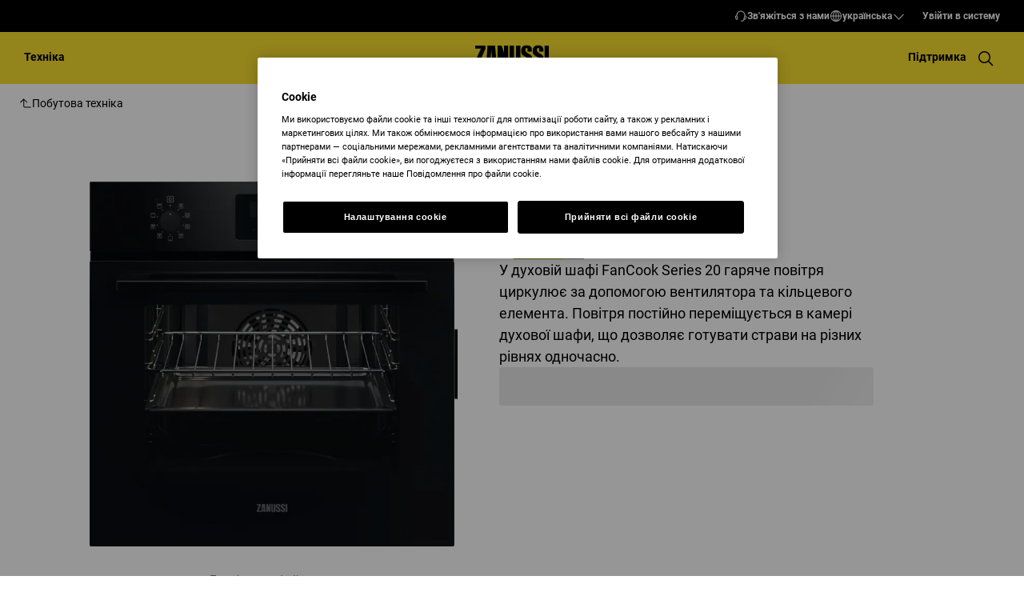

--- FILE ---
content_type: text/css; charset=UTF-8
request_url: https://www.zanussi.ua/_next/static/css/2129e139c938174b.css
body_size: 4523
content:
:root{--sds-font-family-default:Roboto,"Roboto Fallback",Arial,sans-serif;--sds-font-family-condensed:"Roboto Condensed","Roboto Condensed Fallback",Arial,sans-serif;--sds-font-weight-subtle:300;--sds-font-weight-default:400;--sds-font-weight-emphasis:700;--sds-font-line-height-default:1.5;--sds-font-line-height-s:1.1;--sds-font-line-height-m:1.2;--sds-font-line-height-l:1.5;--sds-font-line-height-display-xs:36px;--sds-font-line-height-display-s:45px;--sds-font-line-height-display-m:54px;--sds-font-line-height-display-l:73px;--sds-font-line-height-preamble-s:32px;--sds-font-line-height-preamble-m:38px;--sds-font-line-height-heading-xs:19px;--sds-font-line-height-heading-s:23px;--sds-font-line-height-heading-m:25px;--sds-font-line-height-heading-l:30px;--sds-font-line-height-subheading-xs:18px;--sds-font-line-height-subheading-s:21px;--sds-font-line-height-subheading-m:24px;--sds-font-line-height-subheading-l:29px;--sds-font-line-height-body-xs:18px;--sds-font-line-height-body-s:21px;--sds-font-line-height-body-m:24px;--sds-font-line-height-body-l:29px;--sds-font-line-height-label-xs:14px;--sds-font-line-height-label-s:17px;--sds-font-line-height-label-m:19px;--sds-font-line-height-label-l:23px;--sds-font-display-xs:700 33px/36px "Roboto Condensed","Roboto Condensed Fallback",Arial,sans-serif;--sds-font-display-s:700 41px/45px "Roboto Condensed","Roboto Condensed Fallback",Arial,sans-serif;--sds-font-display-m:700 49px/54px "Roboto Condensed","Roboto Condensed Fallback",Arial,sans-serif;--sds-font-display-l:700 66px/73px "Roboto Condensed","Roboto Condensed Fallback",Arial,sans-serif;--sds-font-preamble-s:400 21px/32px Roboto,"Roboto Fallback",Arial,sans-serif;--sds-font-preamble-m:400 25px/38px Roboto,"Roboto Fallback",Arial,sans-serif;--sds-font-heading-xs:700 16px/19px "Roboto Condensed","Roboto Condensed Fallback",Arial,sans-serif;--sds-font-heading-s:700 19px/23px "Roboto Condensed","Roboto Condensed Fallback",Arial,sans-serif;--sds-font-heading-m:700 21px/25px "Roboto Condensed","Roboto Condensed Fallback",Arial,sans-serif;--sds-font-heading-l:700 25px/30px "Roboto Condensed","Roboto Condensed Fallback",Arial,sans-serif;--sds-font-subheading-xs:700 12px/18px "Roboto Condensed","Roboto Condensed Fallback",Arial,sans-serif;--sds-font-subheading-s:700 14px/21px "Roboto Condensed","Roboto Condensed Fallback",Arial,sans-serif;--sds-font-subheading-m:700 16px/24px "Roboto Condensed","Roboto Condensed Fallback",Arial,sans-serif;--sds-font-subheading-l:700 19px/29px "Roboto Condensed","Roboto Condensed Fallback",Arial,sans-serif;--sds-font-body-xs:400 12px/18px Roboto,"Roboto Fallback",Arial,sans-serif;--sds-font-body-s:400 14px/21px Roboto,"Roboto Fallback",Arial,sans-serif;--sds-font-body-m:400 16px/24px Roboto,"Roboto Fallback",Arial,sans-serif;--sds-font-body-l:400 19px/29px Roboto,"Roboto Fallback",Arial,sans-serif;--sds-font-body-emphasis-xs:700 12px/18px Roboto,"Roboto Fallback",Arial,sans-serif;--sds-font-body-emphasis-s:700 14px/21px Roboto,"Roboto Fallback",Arial,sans-serif;--sds-font-body-emphasis-m:700 16px/24px Roboto,"Roboto Fallback",Arial,sans-serif;--sds-font-body-emphasis-l:700 19px/29px Roboto,"Roboto Fallback",Arial,sans-serif;--sds-font-link-xs:400 12px/18px Roboto,"Roboto Fallback",Arial,sans-serif;--sds-font-link-s:400 14px/21px Roboto,"Roboto Fallback",Arial,sans-serif;--sds-font-link-m:400 16px/24px Roboto,"Roboto Fallback",Arial,sans-serif;--sds-font-link-l:400 19px/29px Roboto,"Roboto Fallback",Arial,sans-serif;--sds-font-link-emphasis-xs:700 12px/18px Roboto,"Roboto Fallback",Arial,sans-serif;--sds-font-link-emphasis-s:700 14px/21px Roboto,"Roboto Fallback",Arial,sans-serif;--sds-font-link-emphasis-m:700 16px/24px Roboto,"Roboto Fallback",Arial,sans-serif;--sds-font-link-emphasis-l:700 19px/1.5 Roboto,"Roboto Fallback",Arial,sans-serif;--sds-font-label-xs:400 12px/14px Roboto,"Roboto Fallback",Arial,sans-serif;--sds-font-label-s:400 14px/17px Roboto,"Roboto Fallback",Arial,sans-serif;--sds-font-label-m:400 16px/19px Roboto,"Roboto Fallback",Arial,sans-serif;--sds-font-label-l:400 19px/23px Roboto,"Roboto Fallback",Arial,sans-serif;--sds-font-label-emphasis-xs:700 12px/14px Roboto,"Roboto Fallback",Arial,sans-serif;--sds-font-label-emphasis-s:700 14px/17px Roboto,"Roboto Fallback",Arial,sans-serif;--sds-font-label-emphasis-m:700 16px/19px Roboto,"Roboto Fallback",Arial,sans-serif;--sds-font-label-emphasis-l:700 19px/23px Roboto,"Roboto Fallback",Arial,sans-serif;--sds-font-font-size-display-xs:33px;--sds-font-font-size-display-s:41px;--sds-font-font-size-display-m:49px;--sds-font-font-size-display-l:66px;--sds-font-font-size-preamble-s:21px;--sds-font-font-size-preamble-m:25px;--sds-font-font-size-heading-xs:16px;--sds-font-font-size-heading-s:19px;--sds-font-font-size-heading-m:21px;--sds-font-font-size-heading-l:25px;--sds-font-font-size-subheading-xs:12px;--sds-font-font-size-subheading-s:14px;--sds-font-font-size-subheading-m:16px;--sds-font-font-size-subheading-l:19px;--sds-font-font-size-body-xs:12px;--sds-font-font-size-body-s:14px;--sds-font-font-size-body-m:16px;--sds-font-font-size-body-l:19px;--sds-color-background:#fff;--sds-color-on-background-100:#000;--sds-color-on-background-200:#474747;--sds-color-on-background-300:#6a6a6a;--sds-color-on-background-400:#ccc;--sds-color-on-background-500:#e8e8e8;--sds-color-surface-100:#fff;--sds-color-surface-200:#f6f6f6;--sds-color-surface-300:#fff;--sds-color-surface-400:#f6f6f6;--sds-color-surface-500:#fff;--sds-color-on-surface-100:#000;--sds-color-on-surface-200:#474747;--sds-color-on-surface-300:#6a6a6a;--sds-color-on-surface-400:#ccc;--sds-color-on-surface-500:#e8e8e8;--sds-color-container-100:#000;--sds-color-container-200:#6a6a6a;--sds-color-container-300:#e8e8e8;--sds-color-container-400:#f6f6f6;--sds-color-container-500:#fff;--sds-color-on-container-100:#000;--sds-color-on-container-200:#525252;--sds-color-on-container-300:#919191;--sds-color-on-container-400:#e8e8e8;--sds-color-on-container-500:#fff;--sds-color-primary-100:#000;--sds-color-primary-200:#000;--sds-color-primary-300:#f9e02f;--sds-color-primary-400:#f9e02f;--sds-color-primary-500:#fff;--sds-color-on-primary-100:#000;--sds-color-on-primary-200:#000;--sds-color-on-primary-300:#262626;--sds-color-on-primary-400:#bbb;--sds-color-on-primary-500:#fff;--sds-color-secondary-100:#000;--sds-color-secondary-200:#000;--sds-color-secondary-300:#ccc;--sds-color-secondary-400:#e8e8e8;--sds-color-secondary-500:#fff;--sds-color-on-secondary-100:#000;--sds-color-on-secondary-200:#000;--sds-color-on-secondary-300:#525252;--sds-color-on-secondary-400:#bbb;--sds-color-on-secondary-500:#fff;--sds-color-tertiary-100:#0072d8;--sds-color-tertiary-200:#0069c8;--sds-color-tertiary-300:#00529c;--sds-color-tertiary-400:#0069c8;--sds-color-tertiary-500:#0072d8;--sds-color-on-tertiary-100:#fff;--sds-color-on-tertiary-200:#fff;--sds-color-on-tertiary-300:#fff;--sds-color-on-tertiary-400:#fff;--sds-color-on-tertiary-500:#fff;--sds-color-info-100:#2e58ba;--sds-color-info-200:#7390d1;--sds-color-info-300:#bfccea;--sds-color-info-400:#d0daf0;--sds-color-info-500:#e2e8f5;--sds-color-on-info-100:#093bae;--sds-color-on-info-200:#2e58ba;--sds-color-on-info-300:#3f66c0;--sds-color-on-info-400:#bfccea;--sds-color-on-info-500:#fff;--sds-color-success-100:#107a35;--sds-color-success-200:#17a749;--sds-color-success-300:#9bd9b0;--sds-color-success-400:#b9e4c8;--sds-color-success-500:#d1eedb;--sds-color-on-success-100:#0b5324;--sds-color-on-success-200:#0e6c2f;--sds-color-on-success-300:#107a35;--sds-color-on-success-400:#9bd9b0;--sds-color-on-success-500:#fff;--sds-color-danger-100:#c92c25;--sds-color-danger-200:#fd574f;--sds-color-danger-300:#febbb7;--sds-color-danger-400:#ffcdcb;--sds-color-danger-500:#ffe0de;--sds-color-on-danger-100:#881e19;--sds-color-on-danger-200:#b32820;--sds-color-on-danger-300:#c92c25;--sds-color-on-danger-400:#febbb7;--sds-color-on-danger-500:#fff;--sds-color-caution-100:#f4c703;--sds-color-caution-200:#ffd726;--sds-color-caution-300:#ffe883;--sds-color-caution-400:#fff7d6;--sds-color-caution-500:#fff7d6;--sds-color-on-caution-100:#2e2501;--sds-color-on-caution-200:#635001;--sds-color-on-caution-300:#7f6801;--sds-color-on-caution-400:#ffe883;--sds-color-on-caution-500:#fff;--sds-color-vis-decorative-100:#000;--sds-color-vis-decorative-200:#000;--sds-color-vis-decorative-300:#f9e02f;--sds-color-vis-decorative-400:#f9e02f;--sds-color-vis-decorative-500:#fff;--sds-color-vis-on-decorative-100:#000;--sds-color-vis-on-decorative-200:#000;--sds-color-vis-on-decorative-300:#262626;--sds-color-vis-on-decorative-400:#bbb;--sds-color-vis-on-decorative-500:#fff;--sds-color-vis-eco-100:#007b2f;--sds-color-vis-eco-200:#006d2a;--sds-color-vis-eco-300:#00531f;--sds-color-vis-eco-400:#006d2a;--sds-color-vis-eco-500:#007b2f;--sds-color-vis-on-eco-100:#fff;--sds-color-vis-on-eco-200:#fff;--sds-color-vis-on-eco-300:#fff;--sds-color-vis-on-eco-400:#fff;--sds-color-vis-on-eco-500:#fff;--sds-color-vis-gradient-100:linear-gradient(180deg,#0000 50%,#000c);--sds-color-vis-gradient-200:linear-gradient(180deg,#0000,#00000080 50%,#000000b3);--sds-color-vis-gradient-stops-100:#000c;--sds-color-vis-gradient-stops-200:#000000b3;--sds-color-vis-gradient-stops-300:#00000080;--sds-color-vis-gradient-stops-transparent:#0000;--sds-color-vis-gradient-stops-background:#fff0;--sds-color-vis-on-gradient-100:#fff;--sds-color-vis-promotion-deal-100:#ffe0de;--sds-color-vis-promotion-deal-500:#c92c25;--sds-color-vis-promotion-on-deal-100:#fff;--sds-color-vis-promotion-on-deal-500:#b32820;--sds-color-vis-promotion-blackmonth-100:#000;--sds-color-vis-promotion-on-blackmonth-500:#fff;--sds-color-vis-rating-100:#000;--sds-color-vis-rating-200:#474747;--sds-opacity-container-100:30%;--sds-opacity-container-200:40%;--sds-opacity-container-300:50%;--sds-opacity-container-400:70%;--sds-opacity-container-500:85%;--sds-opacity-container-none:0%;--sds-radius-none:0;--sds-radius-xs:4px;--sds-radius-s:8px;--sds-radius-m:16px;--sds-radius-l:24px;--sds-radius-xl:40px;--sds-drop-shadow-default-s:0 0 10px 0 #0000001a;--sds-drop-shadow-default-m:0 0 20px 0 #0000001a;--sds-drop-shadow-default-l:0 0 50px 0 #00000026;--sds-drop-shadow-subtle-s:0 0 10px 0 #0000001a;--sds-drop-shadow-subtle-m:0 0 20px 0 #0000001a;--sds-drop-shadow-subtle-l:0 0 50px 0 #00000026;--sds-stroke-width-none:0;--sds-stroke-width-s:1px;--sds-stroke-width-m:2px;--sds-stroke-width-l:3px;--sds-space-stack-none:0;--sds-space-stack-xxxs:1px;--sds-space-stack-xxs:4px;--sds-space-stack-xs:8px;--sds-space-stack-s:16px;--sds-space-stack-m:24px;--sds-space-stack-l:32px;--sds-space-stack-xl:40px;--sds-space-stack-xxl:48px;--sds-space-stack-xxxl:64px;--sds-space-inline-none:0;--sds-space-inline-xxxs:1px;--sds-space-inline-xxs:4px;--sds-space-inline-xs:8px;--sds-space-inline-s:16px;--sds-space-inline-m:24px;--sds-space-inline-l:32px;--sds-space-inline-xl:40px;--sds-space-inline-xxl:48px;--sds-space-inline-xxxl:64px;--sds-space-inset-none:0;--sds-space-inset-xxxs:4px;--sds-space-inset-xxs:8px;--sds-space-inset-xs:16px;--sds-space-inset-s:24px;--sds-space-inset-m:32px;--sds-space-inset-l:40px;--sds-space-inset-xl:48px;--sds-space-inset-xxl:64px;--sds-space-inset-xxxl:96px;--sds-brand-name:Zanussi;--sds-wrapper-primary-color-subtle:#e8e8e8;--sds-wrapper-primary-color-on-subtle:#000;--sds-component-blur-container-100:5px;--sds-component-blur-container-200:20px;--sds-component-blur-container-300:50px;--sds-component-icon-size-xxs:12px;--sds-component-icon-size-xs:16px;--sds-component-icon-size-s:20px;--sds-component-icon-size-m:24px;--sds-component-icon-size-l:28px;--sds-component-icon-size-xl:32px;--sds-component-icon-size-xxl:40px;--sds-component-focus-outline-border-normal:1px solid #000;--sds-component-focus-outline-border-inverted:1px solid #fff;--sds-component-focus-outline-border-inset:4px;--sds-component-price-font-size-xs:14px;--sds-component-price-font-size-s:16px;--sds-component-price-font-size-m:18px;--sds-component-price-font-size-l:24px;--sds-component-price-font-emphasis-xs:700 14px/17px Roboto,"Roboto Fallback",Arial,sans-serif;--sds-component-price-font-emphasis-s:700 16px/19px Roboto,"Roboto Fallback",Arial,sans-serif;--sds-component-price-font-emphasis-m:700 19px/23px Roboto,"Roboto Fallback",Arial,sans-serif;--sds-component-price-font-emphasis-l:700 25px/30px Roboto,"Roboto Fallback",Arial,sans-serif;--sds-component-price-font-muted-xs:400 14px/17px Roboto,"Roboto Fallback",Arial,sans-serif;--sds-component-price-font-muted-s:400 16px/19px Roboto,"Roboto Fallback",Arial,sans-serif;--sds-component-price-font-muted-m:400 19px/23px Roboto,"Roboto Fallback",Arial,sans-serif;--sds-component-price-font-muted-l:400 25px/30px Roboto,"Roboto Fallback",Arial,sans-serif;--sds-component-color-none:#0000;--sds-component-color-focus-outline:#8dc0ee;--sds-component-pictogram-size-xxxs:32px;--sds-component-pictogram-size-xxs:40px;--sds-component-pictogram-size-xs:48px;--sds-component-pictogram-size-s:56px;--sds-component-pictogram-size-m:64px;--sds-component-pictogram-size-l:80px;--sds-component-badge-font-xs:600 10px/1.1 "Readex Pro",Arial,sans-serif;--sds-form-control-border-normal:1px solid #0009;--sds-form-control-border-hover:1px solid #000;--sds-form-control-border-focus:1px solid #000;--sds-form-control-border-error:1px solid #c92c25;--sds-form-control-border-color-normal:#0009;--sds-form-control-border-color-hover:#000;--sds-form-control-border-color-focus:#000;--sds-form-control-border-color-error:#c92c25;--sds-form-control-radius-l:8px;--sds-form-control-radius-s:4px;--sds-form-control-button-height-l:56px;--sds-form-control-button-height-s:48px;--sds-form-control-opacity-disabled:40%;--sds-form-control-color-normal:#fff;--sds-form-control-placeholder-color-normal:#0009;--sds-form-control-text-color-normal:#000;--sds-form-control-label-color-normal:#000;--sds-form-control-helper-color-subtle:#0009;--sds-form-control-helper-color-emphasis:#000;--sds-overlay-panel-radius:8px;--sds-focus-outline-radius-button:8px;--sds-focus-outline-radius-round:40px;--sds-focus-outline-radius-sharp:4px;--sds-button-radius:8px;--sds-button-opacity-disabled:50%;--sds-button-opacity-muted-disabled:40%;--sds-button-color-emphasis1-normal:#f9e02f;--sds-button-color-emphasis1-hover:#f9e02fd9;--sds-button-color-emphasis1-pressed:#f9e02fd9;--sds-button-color-emphasis2-normal:#000;--sds-button-color-emphasis2-hover:#000000d9;--sds-button-color-emphasis2-pressed:#000000d9;--sds-button-color-emphasis3-normal:#fff;--sds-button-color-emphasis3-hover:#ffffffd9;--sds-button-color-emphasis3-pressed:#ffffffd9;--sds-button-color-emphasis4-normal:#000;--sds-button-color-emphasis4-hover:#000000d9;--sds-button-color-emphasis4-pressed:#000000d9;--sds-button-color-emphasis5-normal:#fff;--sds-button-color-emphasis5-hover:#ffffffd9;--sds-button-color-emphasis5-pressed:#ffffffd9;--sds-button-color-subtle-normal:#000;--sds-button-color-subtle-hover:#000000d9;--sds-button-color-subtle-pressed:#000000d9;--sds-button-color-emphasis-invert-normal:#fff;--sds-button-color-emphasis-invert-hover:#ffffffd9;--sds-button-color-emphasis-invert-pressed:#ffffffd9;--sds-button-color-on-subtle-normal:#fff;--sds-button-color-on-emphasis-invert-normal:#000;--sds-button-color-on-muted-invert-normal:#fff;--sds-button-color-on-muted-invert-hover:#ffffff80;--sds-button-color-on-muted-invert-pressed:#ffffff80;--sds-button-color-on-emphasis1-normal:#000;--sds-button-color-on-emphasis2-normal:#fff;--sds-button-color-on-emphasis3-normal:#000;--sds-button-color-on-emphasis4-normal:#fff;--sds-button-color-on-emphasis5-normal:#000;--sds-button-color-on-deal-normal:#fff;--sds-button-color-on-muted1-normal:#000;--sds-button-color-on-muted1-hover:#0006;--sds-button-color-on-muted1-pressed:#0006;--sds-button-color-on-success-normal:#fff;--sds-button-color-on-caution-normal:#fff;--sds-button-color-on-danger-normal:#fff;--sds-button-color-on-info-normal:#fff;--sds-button-color-on-muted2-normal:#000;--sds-button-color-on-muted2-hover:#0006;--sds-button-color-on-muted2-pressed:#0006;--sds-button-color-on-muted3-normal:#fff;--sds-button-color-on-muted3-hover:#fff6;--sds-button-color-on-muted3-pressed:#fff6;--sds-button-color-on-muted4-normal:#000;--sds-button-color-on-muted4-hover:#0006;--sds-button-color-on-muted4-pressed:#0006;--sds-button-color-on-muted5-normal:#fff;--sds-button-color-on-muted5-hover:#fff6;--sds-button-color-on-muted5-pressed:#fff6;--sds-button-color-success-normal:#107a35;--sds-button-color-success-hover:#107a35d9;--sds-button-color-success-pressed:#107a35d9;--sds-button-color-caution-normal:#ffd726;--sds-button-color-caution-hover:#ffd726d9;--sds-button-color-caution-pressed:#ffd726d9;--sds-button-color-danger-normal:#c92c25;--sds-button-color-danger-hover:#c92c25d9;--sds-button-color-danger-pressed:#c92c25d9;--sds-button-color-info-normal:#2e58ba;--sds-button-color-info-hover:#2e58bad9;--sds-button-color-info-pressed:#2e58bad9;--sds-button-color-play:#ffffff80;--sds-button-color-deal-normal:#c92c25;--sds-button-color-deal-hover:#c92c25d9;--sds-button-color-deal-pressed:#c92c25d9;--sds-button-height-l:48px;--sds-button-height-s:40px;--sds-button-icon-size-l:20px;--sds-button-icon-size-s:16px;--sds-button-padding-h-l:16px;--sds-button-padding-h-s:16px;--sds-button-gap-l:8px;--sds-button-gap-s:4px;--sds-button-label-font-m:700 16px/19px Roboto,"Roboto Fallback",Arial,sans-serif;--sds-button-label-font-s:700 14px/17px Roboto,"Roboto Fallback",Arial,sans-serif;--sds-callout-color-emphasis1-default:#f9e02f;--sds-callout-color-emphasis1-invert:#000;--sds-callout-color-emphasis2-default:#e8e8e8;--sds-callout-color-emphasis2-invert:#000;--sds-callout-color-emphasis3-default:#0069c8;--sds-callout-color-emphasis3-invert:#0072d8;--sds-callout-color-emphasis4-default:#f9e02f;--sds-callout-color-emphasis4-invert:#000;--sds-callout-color-emphasis5-default:#006d2a;--sds-callout-color-emphasis5-invert:#007b2f;--sds-callout-button-color-emphasis1-normal:#000;--sds-callout-button-color-emphasis1-hover:#000000d9;--sds-callout-button-color-emphasis1-pressed:#000000d9;--sds-callout-button-color-on-emphasis1-normal:#fff;--sds-callout-banner-default-l-vertical-padding:40px;--sds-callout-banner-default-l-horizontal-padding:40px;--sds-callout-banner-default-l-item-spacing:24px;--sds-callout-banner-default-l-border-radius:4px;--sds-callout-banner-default-m-vertical-padding:24px;--sds-callout-banner-default-m-horizontal-padding:24px;--sds-callout-banner-default-m-item-spacing:16px;--sds-callout-banner-default-m-border-radius:4px;--sds-callout-banner-default-s-vertical-padding:24px;--sds-callout-banner-default-s-horizontal-padding:16px;--sds-callout-banner-default-s-item-spacing:16px;--sds-callout-banner-default-s-border-radius:4px;--sds-callout-banner-stack-l-vertical-padding:40px;--sds-callout-banner-stack-l-horizontal-padding:40px;--sds-callout-banner-stack-l-item-spacing:24px;--sds-callout-banner-stack-l-border-radius:4px;--sds-callout-banner-stack-m-vertical-padding:24px;--sds-callout-banner-stack-m-horizontal-padding:24px;--sds-callout-banner-stack-m-item-spacing:16px;--sds-callout-banner-stack-m-border-radius:4px;--sds-callout-banner-stack-s-vertical-padding:24px;--sds-callout-banner-stack-s-horizontal-padding:16px;--sds-callout-banner-stack-s-item-spacing:16px;--sds-callout-banner-stack-s-border-radius:4px;--sds-counter-l-height:48px;--sds-counter-l-horizontal-padding:0;--sds-counter-l-item-spacing:0;--sds-counter-s-height:40px;--sds-counter-s-horizontal-padding:0;--sds-counter-s-item-spacing:0;--sds-counter-label-font-l:700 16px/19px Roboto,"Roboto Fallback",Arial,sans-serif;--sds-counter-label-font-s:700 14px/17px Roboto,"Roboto Fallback",Arial,sans-serif;--sds-counter-label-color-default:#000;--sds-fab-size:48px;--sds-fab-color-normal:#fff;--sds-fab-color-on-normal:#000;--sds-fab-radius:40px;--sds-fab-gap:8px;--sds-fab-drop-shadow:0 0 10px 0 #0000001a;--sds-fab-padding:12px;--sds-fab-opacity-hover:70%;--sds-fab-opacity-pressed:50%;--sds-fab-opacity-disabled:30%;--sds-footer-menu-item-label-font-normal:400 16px/19px Roboto,"Roboto Fallback",Arial,sans-serif;--sds-footer-menu-item-label-font-hover:400 16px/19px Roboto,"Roboto Fallback",Arial,sans-serif;--sds-footer-menu-item-label-font-pressed:400 16px/19px Roboto,"Roboto Fallback",Arial,sans-serif;--sds-footer-menu-item-opacity-disabled:40%;--sds-footer-menu-item-color-normal:#bbb;--sds-footer-menu-title-label-font-l:700 19px/23px Roboto,"Roboto Fallback",Arial,sans-serif;--sds-footer-menu-title-color-normal:#fff;--sds-footer-color-normal:#000;--sds-footer-l-padding-top:64px;--sds-footer-l-padding-bottom:48px;--sds-footer-l-item-spacing:64px;--sds-footer-m-padding-top:64px;--sds-footer-m-padding-bottom:48px;--sds-footer-m-horizontal-padding:40px;--sds-footer-m-item-spacing:64px;--sds-footer-s-padding-top:40px;--sds-footer-s-padding-bottom:40px;--sds-footer-s-horizontal-padding:16px;--sds-footer-s-item-spacing:48px;--sds-footer-accordion-color-icon:#fff;--sds-footer-accordion-color-border:#525252;--sds-footer-logo-color:#fff;--sds-header-nav-secondary-menu-item-font-label-normal:400 12px/14px Roboto,"Roboto Fallback",Arial,sans-serif;--sds-header-nav-secondary-menu-item-font-label-hover:400 12px/14px Roboto,"Roboto Fallback",Arial,sans-serif;--sds-header-nav-secondary-menu-item-font-label-pressed:400 12px/14px Roboto,"Roboto Fallback",Arial,sans-serif;--sds-header-nav-secondary-color:#000;--sds-header-nav-primary-menu-item-color-normal:#000;--sds-header-nav-primary-menu-item-color-hover:#000;--sds-header-nav-primary-menu-item-color-pressed:#000;--sds-header-nav-primary-menu-item-color-inverted:#fff;--sds-header-nav-primary-menu-item-border-normal:1px solid #0000;--sds-header-nav-primary-menu-item-border-selected:1px solid #000;--sds-header-nav-primary-menu-item-opacity-hover:70%;--sds-header-nav-primary-menu-item-opacity-pressed:50%;--sds-header-nav-primary-color-default:#f9e02f;--sds-header-nav-primary-color-invert:#0000;--sds-header-nav-primary-icon-button-normal:#000;--sds-header-nav-primary-icon-button-hover:#000000b3;--sds-header-nav-primary-icon-button-pressed:#00000080;--sds-header-global-search-bar-font-label-l:400 24px/1.1 Roboto,"Roboto Fallback",Arial,sans-serif;--sds-header-global-search-bar-font-label-s:400 18px/1.1 Roboto,"Roboto Fallback",Arial,sans-serif;--sds-icon-button-opacity-disabled:50%;--sds-icon-button-opacity-ghost-disabled:30%;--sds-icon-button-color-emphasis-normal:#f9e02f;--sds-icon-button-color-emphasis-hover:#f9e02fd9;--sds-icon-button-color-emphasis-pressed:#f9e02fd9;--sds-icon-button-color-subtle-normal:#000;--sds-icon-button-color-subtle-hover:#000000d9;--sds-icon-button-color-subtle-pressed:#000000d9;--sds-icon-button-color-emphasis-invert-normal:#fff;--sds-icon-button-color-emphasis-invert-hover:#ffffffd9;--sds-icon-button-color-emphasis-invert-pressed:#ffffffd9;--sds-icon-button-color-on-subtle-normal:#fff;--sds-icon-button-color-on-emphasis-invert-normal:#000;--sds-icon-button-color-on-muted-invert-normal:#fff;--sds-icon-button-color-on-muted-normal:#000;--sds-icon-button-color-on-ghost-normal:#000;--sds-icon-button-color-on-ghost-hover:#000000b3;--sds-icon-button-color-on-ghost-pressed:#00000080;--sds-icon-button-color-on-emphasis-normal:#000;--sds-icon-button-color-on-ghost-invert-normal:#fff;--sds-icon-button-color-on-ghost-invert-hover:#ffffff80;--sds-icon-button-color-on-ghost-invert-pressed:#ffffff80;--sds-icon-button-color-on-overlay-normal:#fff;--sds-icon-button-color-muted-normal:#0000000d;--sds-icon-button-color-muted-hover:#0000001a;--sds-icon-button-color-muted-pressed:#0000001a;--sds-icon-button-color-muted-invert-normal:#ffffff1a;--sds-icon-button-color-muted-invert-hover:#fff3;--sds-icon-button-color-muted-invert-pressed:#fff3;--sds-icon-button-color-overlay-normal:#00000080;--sds-icon-button-color-overlay-hover:#000000b3;--sds-icon-button-color-overlay-pressed:#000000d9;--sds-icon-button-color-overlay-disabled:#0000004d;--sds-icon-button-icon-size-xs:16px;--sds-icon-button-icon-size-s:16px;--sds-icon-button-icon-size-m:20px;--sds-icon-button-icon-size-l:24px;--sds-icon-button-size-xs:24px;--sds-icon-button-size-s:32px;--sds-icon-button-size-m:40px;--sds-icon-button-size-l:48px;--sds-icon-button-radius-emphasis:8px;--sds-icon-button-radius-subtle:8px;--sds-icon-button-radius-muted:40px;--sds-icon-button-radius-ghost:40px;--sds-icon-button-radius-overlay:40px;--sds-link-icon-size-xs:16px;--sds-link-icon-size-s:16px;--sds-link-icon-size-m:20px;--sds-link-icon-size-l:20px;--sds-link-color-normal:#000;--sds-link-color-invert-normal:#fff;--sds-link-opacity-hover:70%;--sds-link-opacity-pressed:50%;--sds-link-opacity-disabled:30%;--sds-link-gap:4px;--sds-link-label-font-xs:400 12px/18px Roboto,"Roboto Fallback",Arial,sans-serif;--sds-link-label-font-s:400 14px/21px Roboto,"Roboto Fallback",Arial,sans-serif;--sds-link-label-font-m:400 16px/24px Roboto,"Roboto Fallback",Arial,sans-serif;--sds-link-label-font-l:400 19px/29px Roboto,"Roboto Fallback",Arial,sans-serif;--sds-newsletter-button-color-emphasis1-normal:#000;--sds-newsletter-button-color-emphasis1-hover:#000000d9;--sds-newsletter-button-color-emphasis1-pressed:#000000d9;--sds-newsletter-button-color-on-emphasis1:#fff;--sds-mega-menu-list-item-color-on-deal-hover:#b32820;--sds-mega-menu-list-item-color-on-blackmonth-hover:#000;--sds-scrim-color-subtle:#0000004d;--sds-scrim-color-emphasis:#00000080;--sds-spinner-color-indicator:#000;--sds-splash-badge-color-eco:#006d2a;--sds-splash-badge-color-on-eco:#fff;--sds-tag-color-generic:#000;--sds-tag-color-new:#f9e02f;--sds-tag-color-eco:#006d2a;--sds-tag-color-success:#107a35;--sds-tag-color-caution:#ffd726;--sds-tag-color-danger:#c92c25;--sds-tag-color-info:#2e58ba;--sds-tag-color-deal:#c92c25;--sds-tag-color-blackmonth:#000;--sds-tag-color-on-generic:#fff;--sds-tag-color-on-new:#000;--sds-tag-color-on-eco:#fff;--sds-tag-color-on-success:#fff;--sds-tag-color-on-caution:#2e2501;--sds-tag-color-on-danger:#fff;--sds-tag-color-on-info:#fff;--sds-tag-color-on-deal:#fff;--sds-tag-color-on-blackmonth:#fff;--sds-tag-label-font-s:700 12px/14px Roboto,"Roboto Fallback",Arial,sans-serif;--sds-tag-label-font-l:700 14px/17px Roboto,"Roboto Fallback",Arial,sans-serif;--sds-tag-opacity-disabled:50%;--sds-tag-icon-size-s:12px;--sds-tag-icon-size-l:16px;--sds-tag-l-height:24px;--sds-tag-l-horizontal-padding:8px;--sds-tag-l-border-radius:4px;--sds-tag-l-item-spacing:4px;--sds-tag-s-height:20px;--sds-tag-s-horizontal-padding:8px;--sds-tag-s-border-radius:4px;--sds-tag-s-item-spacing:4px;--sds-text-button-label-font-xs:700 12px/14px Roboto,"Roboto Fallback",Arial,sans-serif;--sds-text-button-label-font-s:700 14px/17px Roboto,"Roboto Fallback",Arial,sans-serif;--sds-text-button-label-font-m:700 16px/19px Roboto,"Roboto Fallback",Arial,sans-serif;--sds-text-button-label-font-l:700 19px/23px Roboto,"Roboto Fallback",Arial,sans-serif;--sds-text-button-icon-size-xs:16px;--sds-text-button-icon-size-s:16px;--sds-text-button-icon-size-m:20px;--sds-text-button-icon-size-l:20px;--sds-text-button-gap:4px;--sds-text-button-color-normal:#000;--sds-text-button-color-invert-normal:#fff;--sds-text-button-opacity-hover:70%;--sds-text-button-opacity-pressed:50%;--sds-text-button-opacity-disabled:30%;--sds-text-button-opacity-invert-hover:70%;--sds-text-button-opacity-invert-pressed:70%;--sds-text-button-opacity-invert-disabled:40%;--sds-toggle-color-unselected:#6a6a6a;--sds-toggle-color-selected:#000;--sds-toggle-color-handle-unselected:#fff;--sds-toggle-color-handle-selected:#fff;--sds-toggle-color-label:#000;--sds-toggle-gap:8px;--sds-toggle-label-font:400 14px/17px Roboto,"Roboto Fallback",Arial,sans-serif;--sds-toggle-opacity-disabled:30%;--sds-skeleton-color-background:#e8e8e8;--sds-skeleton-color-on-background:linear-gradient(120deg,#e8e8e8 30%,#f4f4f4 50%,#e8e8e8 70%);--color-black:#000;--color-white:#fff;--color-danger-100:var(--color-red-500);--color-on-secondary-100:var(--color-black);--color-primary-100:green;--color-primary:#f9e02f;--font-size-body-xs:12px;--font-size-body-s:14px;--font-size-body-m:16px;--font-size-body-l:18px;--font-family-bold:Bold,Roboto-Condensed-Bold,sans-serif;--color-grey-d:#d8d8d8;--color-star-background:#e0e0e0;--chat__header--background-color:var(--color-primary);--color-blue-tint:#dfe7ea;--estimated-time-conic--color:var(--color-blue-tint)}@font-face{font-family:Roboto Condensed;font-weight:700;font-style:normal;font-display:fallback;src:url(/static/shell/fonts/zanussi/Roboto-Condensed-Bold.woff2) format("woff2"),url(/static/shell/fonts/zanussi/Roboto-Condensed-Bold.woff) format("woff")}@font-face{font-family:Roboto;font-weight:300;font-style:normal;font-display:fallback;src:url(/static/shell/fonts/zanussi/Roboto-Light.woff2) format("woff2"),url(/static/shell/fonts/zanussi/Roboto-Light.woff) format("woff")}@font-face{font-family:Roboto;font-weight:400;font-style:normal;font-display:fallback;src:url(/static/shell/fonts/zanussi/Roboto-Regular.woff2) format("woff2"),url(/static/shell/fonts/zanussi/Roboto-Regular.woff) format("woff")}@font-face{font-family:Roboto;font-weight:500;font-style:normal;font-display:fallback;src:url(/static/shell/fonts/zanussi/Roboto-Regular.woff2) format("woff2"),url(/static/shell/fonts/zanussi/Roboto-Regular.woff) format("woff")}@font-face{font-family:Roboto;font-weight:700;font-style:normal;font-display:fallback;src:url(/static/shell/fonts/zanussi/Roboto-Bold.woff2) format("woff2"),url(/static/shell/fonts/zanussi/Roboto-Bold.woff) format("woff")}@font-face{font-family:Roboto Fallback;font-weight:300;font-style:normal;src:local(Arial);ascent-override:94.03%;descent-override:24.74%;line-gap-override:0%;size-adjust:98.66%}@font-face{font-family:Roboto Fallback;font-weight:400;font-style:normal;src:local(Arial);ascent-override:92.49%;descent-override:24.34%;line-gap-override:0%;size-adjust:100.3%}@font-face{font-family:Roboto Fallback;font-weight:500;font-style:normal;src:local(Arial);ascent-override:92.49%;descent-override:24.34%;line-gap-override:0%;size-adjust:100.3%}@font-face{font-family:Roboto Fallback;font-weight:700;font-style:normal;src:local(Arial);ascent-override:91.07%;descent-override:23.97%;line-gap-override:0%;size-adjust:101.87%}@font-face{font-family:Roboto Condensed Fallback;font-weight:700;font-style:normal;src:local(Arial);ascent-override:102.34%;descent-override:26.93%;line-gap-override:0%;size-adjust:90.65%}body,button,html,p,span,strong,table{font-family:Roboto,Arial,sans-serif}:root{--authen-title-text-transform:uppercase;--authen-button-text-transform:uppercase;--authen-button-color:var(--color-black);--authen-button-border-color:var(--color-black);--authen-button-bg-color:none;--authen-button-hover-bg-color:var(--color-black);--authen-button-hover-color:var(--color-white);--authen-button-font-family:var(--font-family-bold);--authen-separate-font-family:var(--font-family-bold);--authen-separate-color:var(--color-grey-d);--authen-list-item-border:var(--color-black);--authen-list-item-bg:var(--color-black);--authen-list-item-link-color:var(--color-white);--authen-list-item-link-family:var(--font-weight-regular);--authen-dropdown-list-bg-color:var(--color-black);--authen-dropdown-list-link-bg:var(--color-white);--authen-l1-link-color:var(--color-black);--authen-l1-link-family:var(--font-weight-regular);--authen-l1-sub-border:var(--color-star-background);--authen-button-primary-color:var(--color-white);--authen-button-primary-border-color:var(--color-black);--authen-button-primary-bg-color:var(--color-black);--authen-button-primary-hover-color:var(--color-black);--authen-button-primary-hover-bg-color:var(--color-white);--authen-button-primary-hover-border-color:var(--color-black);--authen-dropdown-list-link-hover-underline:var(--color-white);--authen-header-color:var(--color-black);--authen-header-family:var(--font-family-bold);--header-main-logo:revert-layer;--header-main-logo-revert-layer:var(--color-white)}

--- FILE ---
content_type: text/css
request_url: https://t1-mfe.eluxcdn.com/mfe/pdp/1.38.0.0.4/_next/static/css/dd57ae916c81c26a.css
body_size: 342
content:
.product-benefits{display:block}.product-benefits .product-benefits__editorial-block{padding:var(--set-product-benefits__editorial-block--padding,var(--sds-space-inset-m) var(--sds-space-inset-l) var(--sds-space-inset-m) var(--sds-space-inset-l))}@media screen and (min-width:768px){.product-benefits .product-benefits__editorial-block{--set-editorial-block__card-icon--size:var( --sds-component-pictogram-size-xs );--override-picture-container--image--width:var( --set-editorial-block__card-icon--size )}}@media screen and (min-width:1200px){.product-benefits .product-benefits__editorial-block{--set-editorial-block__card-icon--size:var( --sds-component-pictogram-size-s );--set-product-benefits__editorial-block--padding:64px 0;--set-product-benefits__editorial-block--padding--has-media:80px 0;--set-product-benefits__editorial-block-picture--min-height:425px}}.product-benefits .product-benefits__editorial-block.odd-section{--override-editorial-block--flex-direction-media-right:row-reverse}.product-benefits .product-benefits__editorial-block.even-section{--override-editorial-block--flex-direction-media-right:row}.product-benefits .product-benefits__editorial-block.has-media{--set-product-benefits__editorial-block--padding:var( --set-product-benefits__editorial-block--padding--has-media );--set-editorial-block--align-no-media:center}.product-benefits .product-benefits__editorial-block.has-media picture{min-height:var(--set-product-benefits__editorial-block-picture--min-height,248px)}.benefit-area-slide__editorial-card__content-wrapper p,.cms-editor-style p{margin:0}.benefit-area-slide__editorial-card__content-wrapper a,.cms-editor-style a{text-decoration:underline}.benefit-area-slide__editorial-card__content-wrapper ol,.benefit-area-slide__editorial-card__content-wrapper ul,.cms-editor-style ol,.cms-editor-style ul{--list-padding:0 0 0 30px}.benefit-area-slide__editorial-card__content-wrapper ul,.cms-editor-style ul{--list-style-type:disc}.benefit-area-slide__editorial-card__content-wrapper ol,.cms-editor-style ol{--list-style-type:decimal}.benefit-area-slide__editorial-card{--set-picture-container--aspect-ratio:auto}.benefit-area-slide__editorial-card--extra-content{font:var(--sds-font-body-xs);color:var(--sds-color-on-surface-200)}

--- FILE ---
content_type: text/css
request_url: https://t1-mfe.eluxcdn.com/mfe/pdp/1.38.0.0.4/_next/static/css/90a225133221c36e.css
body_size: 91
content:
.accessories-block{--set-accessories-block--min-height:398px}.accessories-block,.accessories-block__skeleton{min-height:var(--set-accessories-block--min-height)}.accessories-block__skeleton{width:var(--set-accessories-block__skeleton--width,159px)}.accessories-block--is-loading{display:flex;align-items:var(--a-flex-column,center);justify-content:var(--a-justify-content,center);gap:var(--set-accessories-block--is-loading--gap,var(--sds-space-stack-s))}@media screen and (min-width:768px){.accessories-block{--set-accessories-block--min-height:454px;--set-accessories-block__skeleton--width:220px}}@media screen and (min-width:1200px){.accessories-block{--set-accessories-block--min-height:545px;--set-accessories-block--is-loading--gap:var(--sds-space-stack-l);--set-accessories-block__skeleton--width:268px}}.accessories-block .prefetch-controller{height:100%}

--- FILE ---
content_type: text/css
request_url: https://t1-mfe.eluxcdn.com/mfe/pdp/1.38.0.0.4/_next/static/css/1a37b44c418aafed.css
body_size: 512
content:
.cms-editor-style p,.support-box-content__callout-block-content p{margin:0}.cms-editor-style a,.support-box-content__callout-block-content a{text-decoration:underline}.cms-editor-style ol,.cms-editor-style ul,.support-box-content__callout-block-content ol,.support-box-content__callout-block-content ul{--list-padding:0 0 0 30px}.cms-editor-style ul,.support-box-content__callout-block-content ul{--list-style-type:disc}.cms-editor-style ol,.support-box-content__callout-block-content ol{--list-style-type:decimal}.support-box-content{--set-callout-block--padding:var(--sds-space-inset-l)}@media screen and (min-width:768px){.support-box-content{--set-support-box-content__action-card-blocks--display:none;--set-support-box-content__callout-block--display:block}}.support-box-content__icon-btn{display:var(--set-support-box-content__icon-btn--display,none)}.support-box-content__callout-block{display:var(--set-support-box-content__callout-block--display,none)}.support-box-content__action-card-blocks{display:var(--set-support-box-content__action-card-blocks--display,flex);flex-direction:column;gap:var(--sds-space-stack-s)}.knowledge-management-search{display:flex;flex-direction:var(--a-flex-direction,column);gap:var(--set-knowledge-management-search--gap,var(--sds-space-stack-m));max-width:var(--set-knowledge-management-search--max-width,unset);margin:0 auto}@media screen and (min-width:768px){.knowledge-management-search{--set-knowledge-management-search--gap:var(--sds-space-stack-l);--set-knowledge-management-search--max-width:624px;--set-knowledge-management-search__heading--font:var(--sds-font-display-xs);--set-knowledge-management-search__description--font:var(--sds-font-body-m);--set-knowledge-management-search__search-message--font:var(--sds-font-body-m);--set-knowledge-management-search__search-container--gap:var(--sds-space-stack-s)}}@media screen and (min-width:1200px){.knowledge-management-search{--set-knowledge-management-search--max-width:766px;--set-knowledge-management-search__heading--font:var(--sds-font-display-s)}}.knowledge-management-search__heading-container{display:flex;flex-direction:var(--a-flex-direction,column);gap:var(--sds-space-stack-s);text-align:center}.knowledge-management-search__heading{font:var(--set-knowledge-management-search__heading--font,var(--sds-font-heading-l));color:var(--sds-color-on-background-100);margin:0}.knowledge-management-search__description{font:var(--set-knowledge-management-search__description--font,var(--sds-font-body-s));color:var(--sds-color-on-background-100)}.knowledge-management-search__search-container{position:relative;display:flex;flex-direction:var(--a-flex-direction,column);gap:var(--set-knowledge-management-search__search-container--gap,var(--sds-space-stack-xs))}.knowledge-management-search__search-message{color:var(--sds-color-on-background-100);font:var(--set-knowledge-management-search__search-message--font,var(--sds-font-body-s))}.support-box{display:flex;flex-direction:var(--a-flex-direction,column);gap:var(--set-support-box--gap,var(--sds-space-stack-l))}@media screen and (min-width:768px){.support-box{--set-support-box--gap:var(--sds-space-stack-xxl)}}@media screen and (min-width:1200px){.support-box{--set-support-box--gap:var(--sds-space-stack-xxxl)}}.support-box-wrapper{padding-top:var(--set-support-box-wrapper--padding-top,var(--sds-space-inset-s));padding-bottom:var(--set-support-box-wrapper--padding-bottom,var(--sds-space-inset-xxl))}@media screen and (min-width:768px){.support-box-wrapper{--set-support-box-wrapper--padding-top:var(--sds-space-inset-m)}}@media screen and (min-width:1200px){.support-box-wrapper{--set-support-box-wrapper--padding-top:var(--sds-space-inset-l);--set-support-box-wrapper--padding-bottom:var(--sds-space-inset-xxxl)}}

--- FILE ---
content_type: application/javascript; charset=UTF-8
request_url: https://www.zanussi.ua/_next/static/chunks/2448.22c43f2e91ab4a4d.js
body_size: -146
content:
(self.webpackChunkSHELL=self.webpackChunkSHELL||[]).push([[2448],{2448:function(){}}]);

--- FILE ---
content_type: application/x-javascript
request_url: https://t1-mfe.eluxcdn.com/mfe/pdp/1.38.0.0.4/_next/static/chunks/6831.48c847ee5da0fd25.js
body_size: 135510
content:
(self.webpackChunkPDP=self.webpackChunkPDP||[]).push([[6831,9967,628,9926,6446,937,1049],{74752:function(e,t,i){var a=i(8081),r=i(23645)(a);r.push([e.id,".promotion-tooltips__container{display:flex;flex-direction:var(--a-flex-direction, column);width:227px;gap:var(--sds-space-stack-s)}.promotion-tooltips__container-price{display:flex;flex-direction:var(--a-flex-direction, column);gap:calc(var(--sds-space-stack-xxs) + 2px)}.promotion-tooltips__container-price--no-gap{gap:0px}.promotion-tooltips__title--bold{font:var(--sds-font-label-emphasis-xs);color:var(--sds-color-on-surface-100)}.promotion-tooltips__title-final-price{color:var(--sds-color-on-surface-100);font:var(--sds-font-label-emphasis-m)}.promotion-tooltips__tc-separation-line{border-bottom:1px solid var(--sds-color-on-surface-500)}.promotion-tooltips__tc-group{display:flex;flex-direction:var(--a-flex-direction, column);gap:var(--sds-space-stack-xxs)}.promotion-tooltips__tc-title{font:var(--sds-font-label-emphasis-xs);color:var(--sds-color-on-surface-100)}.promotion-tooltips__tc-des{font:var(--sds-font-label-xs);color:var(--sds-color-on-background-300)}.promotion-tooltips__price{display:flex;align-items:var(--a-flex-column, center);gap:var(--sds-space-inline-xxs);font:var(--sds-font-label-s);color:var(--sds-color-on-background-300)}.promotion-tooltips__price-label{position:relative;line-height:1}.promotion-tooltips__price-label .promotion-tooltips__price--selling{text-decoration:unset;position:absolute;width:100%;top:50%;left:100%;padding-left:var(--sds-space-inset-xxxs);transform:translateY(-50%);line-height:1;white-space:nowrap}.promotion-tooltips__price--linethrough{text-decoration:line-through}.promotion-tooltips__price--selling,.promotion-tooltips__price--vat{color:var(--sds-color-on-surface-300);font:var(--sds-font-label-xs)}.promotion-tooltips__price--selling{margin-left:var(--sds-space-inline-xxs)}.promotion-tooltips__tooltip-icon{cursor:pointer}.promotion-price__price-container{display:block}.promotion-price__price-container--hidden{display:none}",""]),r.locals={"promotion-tooltips__container":"promotion-tooltips__container","promotion-tooltips__container-price":"promotion-tooltips__container-price","promotion-tooltips__container-price--no-gap":"promotion-tooltips__container-price--no-gap","promotion-tooltips__title--bold":"promotion-tooltips__title--bold","promotion-tooltips__title-final-price":"promotion-tooltips__title-final-price","promotion-tooltips__tc-separation-line":"promotion-tooltips__tc-separation-line","promotion-tooltips__tc-group":"promotion-tooltips__tc-group","promotion-tooltips__tc-title":"promotion-tooltips__tc-title","promotion-tooltips__tc-des":"promotion-tooltips__tc-des","promotion-tooltips__price":"promotion-tooltips__price","promotion-tooltips__price-label":"promotion-tooltips__price-label","promotion-tooltips__price--selling":"promotion-tooltips__price--selling","promotion-tooltips__price--linethrough":"promotion-tooltips__price--linethrough","promotion-tooltips__price--vat":"promotion-tooltips__price--vat","promotion-tooltips__tooltip-icon":"promotion-tooltips__tooltip-icon","promotion-price__price-container":"promotion-price__price-container","promotion-price__price-container--hidden":"promotion-price__price-container--hidden"},e.exports=r},51494:function(e,t,i){var a=i(8081),r=i(23645)(a);r.push([e.id,".click-and-reserve__heading{color:var(--sds-color-on-background-100);font:var(--click-and-reserve__heading--font, var(--sds-font-subheading-s));margin-block-end:var(--sds-space-stack-xs)}.click-and-reserve__heading+.click-and-reserve__footer{--click-and-reserve__no-reseller-description--mbs: var(--sds-space-stack-s)}.click-and-reserve__disclaimer{--list-margin: 0 0 1em;--list-padding: 0 0 0 1em;--list-style-type: disc;margin-block-end:var(--sds-space-stack-m)}.click-and-reserve__disclaimer p{margin-block-start:0}.click-and-reserve__disclaimer p:last-child{margin-block-end:0}.click-and-reserve__disclaimer a{text-decoration:underline}.click-and-reserve__no-reseller-description{font:var(--click-and-reserve__no-reseller-description--font, var(--sds-font-body-s));color:var(--sds-color-on-surface-100);margin-block-start:var(--click-and-reserve__no-reseller-description--mbs);margin-block-end:0}.click-and-reserve .click-and-reserve__store-locator-btn{width:100%}@media screen and (min-width: 1200px){.click-and-reserve{--click-and-reserve__heading--font: var(--sds-font-subheading-m);--click-and-reserve__no-reseller-description--font: var(--sds-font-body-m)}}",""]),r.locals={"click-and-reserve__heading":"click-and-reserve__heading","click-and-reserve__footer":"click-and-reserve__footer","click-and-reserve__disclaimer":"click-and-reserve__disclaimer","click-and-reserve__no-reseller-description":"click-and-reserve__no-reseller-description","click-and-reserve":"click-and-reserve","click-and-reserve__store-locator-btn":"click-and-reserve__store-locator-btn"},e.exports=r},76461:function(e,t,i){var a=i(8081),r=i(23645)(a);r.push([e.id,".lowest-price{position:relative;display:flex;flex-direction:column;align-items:flex-end;gap:var(--sds-space-stack-xxs)}@media screen and (min-width: 1200px){.lowest-price--three-column{align-items:flex-start}.lowest-price--three-column .lowest-price__tag{flex:1;min-width:0}.lowest-price--three-column .lowest-price__item-label{text-align:left}}.lowest-price__item{display:flex;gap:var(--sds-space-inline-xs);align-items:center}.lowest-price__item-label{font:var(--sds-font-label-s);color:var(--sds-color-on-background-300);text-align:right}.lowest-price__item-value{display:inline-block;white-space:nowrap}.lowest-price__item-label--line-through{text-decoration:line-through}.lowest-price__item-label--no-wrap{white-space:nowrap}.lowest-price__item-price{font:var(--sds-component-price-font-muted-m);color:var(--sds-color-on-background-300)}.lowest-price__item-price--inline{display:inline-block}.lowest-price__icon{color:var(--sds-color-on-background-300)}.lowest-price__item-left,.lowest-price__item-left-text{display:flex;gap:var(--sds-space-stack-xxs);align-items:center}.lowest-price__tooltip{position:relative;display:flex;flex-direction:column;gap:var(--sds-space-stack-s);padding:var(--sds-space-inset-xs);z-index:4}.lowest-price__tooltip-arrow{position:absolute;bottom:-15px;left:20px;fill:var(--sds-color-surface-300);line-height:1;display:flex;height:14px;justify-content:flex-start}.lowest-price__tooltip-item{display:flex;flex-direction:column;gap:var(--sds-space-stack-xxs)}.lowest-price__tooltip-item-title{color:var(--sds-color-on-surface-100);font:var(--sds-font-label-emphasis-xs)}.lowest-price__tooltip-item-price{display:flex;align-items:center;gap:var(--sds-space-inline-xxs)}.lowest-price__tooltip-item--old-price{color:var(--sds-color-on-background-300);font:var(--sds-font-label-s);text-decoration:line-through}.lowest-price__tooltip-item-percentage-price{color:var(--sds-color-on-surface-300);font:var(--sds-font-label-xs)}.lowest-price__tooltip-item-selling-price{color:var(--sds-color-on-surface-100);font:var(--sds-font-label-emphasis-m)}.lowest-price__tooltip-item-selling-label{color:var(--sds-color-on-surface-300);font:var(--sds-font-label-xs)}.lowest-price__tag{border-radius:var(--sds-tag-s-border-radius);padding:0 var(--sds-tag-s-horizontal-padding);font:var(--sds-tag-label-font-s);display:inline-flex;align-items:center;gap:var(--sds-tag-s-item-spacing);color:var(--sds-tag-color-on-deal);background-color:var(--sds-tag-color-deal);box-sizing:border-box;height:var(--sds-tag-s-height);min-width:auto}.lowest-price__tag-label{flex:1;overflow:hidden;text-overflow:ellipsis;white-space:nowrap;line-height:normal}.lowest-price__reset-padding-margin{margin:0;padding:0}.lowest-price__reset-padding-margin--hidden{display:none}.lowest-price__reset-padding-margin--hidden:empty~.lowest-price__reset-padding-margin{display:none}.lowest-price__reset-text-decoration{text-decoration:none}.lowest-price--hidden{display:none}.lowest-price--hidden:is(:empty)+div{display:none}.lowest-price__hidden-by-toggle-in-cms{display:none}.lowest-price__hidden-by-toggle-in-cms:is(:empty)+.lowest-price__lowest_price__message:is(:empty)+.lowest-price--hidden+.lowest-price__item{display:none}.lowest-price__hidden-by-toggle-in-cms:is(:empty)+.lowest-price__lowest_price__message:not(:empty)+.lowest-price--hidden+.lowest-price__item{display:block}.lowest-price__lowest_price__message{display:none}.lowest-price__lowest_price__message:is(:empty)+.lowest-price--hidden+.lowest-price__item{display:none}.lowest-price__svg-icon{display:none;fill:var(--sds-color-on-background-300);width:100%;height:100%}.lowest-price__svg-icon:hover{cursor:pointer}.lowest-price__hidden-icon{display:none}.lowest-price__hidden-icon:not(:empty)+svg{display:block}.lowest-price--empty{display:none}.tooltip-container{position:relative;line-height:normal;display:flex;align-items:center;width:16px;height:16px;margin-right:4px}.tooltip-container>div{line-height:1}.tooltip-text{visibility:hidden;width:259px;color:#fff;border-radius:var(--sds-radius-xs);position:fixed;left:50%;opacity:0;transition:opacity .3s;background:var(--sds-color-surface-300);box-shadow:var(--sds-drop-shadow-default-s);z-index:99}",""]),r.locals={"lowest-price":"lowest-price","lowest-price--three-column":"lowest-price--three-column","lowest-price__tag":"lowest-price__tag","lowest-price__item-label":"lowest-price__item-label","lowest-price__item":"lowest-price__item","lowest-price__item-value":"lowest-price__item-value","lowest-price__item-label--line-through":"lowest-price__item-label--line-through","lowest-price__item-label--no-wrap":"lowest-price__item-label--no-wrap","lowest-price__item-price":"lowest-price__item-price","lowest-price__item-price--inline":"lowest-price__item-price--inline","lowest-price__icon":"lowest-price__icon","lowest-price__item-left":"lowest-price__item-left","lowest-price__item-left-text":"lowest-price__item-left-text","lowest-price__tooltip":"lowest-price__tooltip","lowest-price__tooltip-arrow":"lowest-price__tooltip-arrow","lowest-price__tooltip-item":"lowest-price__tooltip-item","lowest-price__tooltip-item-title":"lowest-price__tooltip-item-title","lowest-price__tooltip-item-price":"lowest-price__tooltip-item-price","lowest-price__tooltip-item--old-price":"lowest-price__tooltip-item--old-price","lowest-price__tooltip-item-percentage-price":"lowest-price__tooltip-item-percentage-price","lowest-price__tooltip-item-selling-price":"lowest-price__tooltip-item-selling-price","lowest-price__tooltip-item-selling-label":"lowest-price__tooltip-item-selling-label","lowest-price__tag-label":"lowest-price__tag-label","lowest-price__reset-padding-margin":"lowest-price__reset-padding-margin","lowest-price__reset-padding-margin--hidden":"lowest-price__reset-padding-margin--hidden","lowest-price__reset-text-decoration":"lowest-price__reset-text-decoration","lowest-price--hidden":"lowest-price--hidden","lowest-price__hidden-by-toggle-in-cms":"lowest-price__hidden-by-toggle-in-cms","lowest-price__lowest_price__message":"lowest-price__lowest_price__message","lowest-price__svg-icon":"lowest-price__svg-icon","lowest-price__hidden-icon":"lowest-price__hidden-icon","lowest-price--empty":"lowest-price--empty","tooltip-container":"tooltip-container","tooltip-text":"tooltip-text"},e.exports=r},94736:function(e,t,i){var a=i(8081),r=i(23645)(a);r.push([e.id,'.tag{border-radius:var(--sds-tag-s-border-radius);padding:0 var(--sds-tag-s-horizontal-padding);font:var(--sds-tag-label-font-s);display:inline-flex;align-items:center;gap:var(--sds-tag-s-item-spacing);color:var(--sds-tag-color-on-deal);background-color:var(--sds-tag-color-deal);box-sizing:border-box;height:var(--sds-tag-s-height);min-width:0}.tag__label{flex:1;overflow:hidden;text-overflow:ellipsis;white-space:nowrap;line-height:normal}.tag.tag__label:empty{display:none}.tag__tooltip-container{display:flex;justify-content:right}.tag-promotion--hidden{display:none}.tag-promotion--hidden:empty~.tag{display:none}.status-label{display:inline-flex;align-items:center;gap:var(--sds-space-inline-xxs);font:var(--sds-font-label-s);color:var(--sds-color-on-surface-100)}.status-label__indicator{content:"";border-radius:100%;background-color:var(--set-status-label--background-color, unset);width:8px;height:8px}.status-label__label{flex:1;overflow:hidden;text-overflow:ellipsis;white-space:nowrap;line-height:normal}.status-label.outofstock,.status-label.outstock{--set-status-label--background-color: var(--sds-color-danger-200)}.status-label--caution,.status-label.lowstock{--set-status-label--background-color: var(--sds-color-caution-200)}.status-label.instock{--set-status-label--background-color: var(--sds-color-success-200)}.price-wrapper{display:flex;align-items:var(--a-flex-column, start);flex-direction:var(--a-flex-direction, column);gap:var(--sds-space-stack-xxs);align-items:flex-end;max-width:100%}@media screen and (min-width: 1200px){.price-wrapper--three-column{align-items:flex-start}.price-wrapper--three-column .price-wrapper__price-container{align-items:flex-start}}.price-wrapper__price-container{display:flex;align-items:var(--a-flex-column, flex-end);flex-direction:var(--a-flex-direction, column);max-width:100%;gap:var(--sds-space-stack-xxxs)}.price-wrapper__final-price{white-space:nowrap;overflow:hidden;font:var(--sds-component-price-font-emphasis-l);color:var(--sds-color-on-background-100);text-align:right}.price-wrapper__original-price-content{display:flex;align-items:var(--a-flex-column, center);max-width:100%;align-content:center;gap:var(--sds-space-stack-xxs) var(--sds-space-inline-xs);flex-wrap:wrap;justify-content:flex-end}.price-wrapper__old-price{text-decoration:line-through;white-space:nowrap;overflow:hidden;color:var(--sds-color-on-background-300);font:var(--sds-component-price-font-muted-m)}.price-wrapper__info{display:inline-flex;align-items:center;justify-content:center}.price-wrapper__info-icon{fill:var(--sds-color-on-background-300)}.price-wrapper__extra-info{display:-webkit-box;-webkit-line-clamp:var(--set-dynamic-text-ellipsis--line, 2);-webkit-box-orient:vertical;overflow:hidden;text-align:left;color:var(--sds-color-on-background-300);font:var(--sds-font-label-s);text-align:right}.price-wrapper__extra-info--hidden{display:none}.price-wrapper__extra-info--hidden:empty~.price-wrapper__extra-info{display:none}.d2c-product-price{display:flex;flex-direction:var(--a-flex-direction, space-between);column-gap:var(--sds-space-inline-s)}@media screen and (min-width: 1200px){.d2c-product-price--three-column{flex-direction:column;align-items:flex-start;row-gap:var(--sds-space-stack-xs)}.d2c-product-price--three-column div.status-label{order:1;max-width:none}.d2c-product-price--three-column .d2c-product-price__block-right{margin-left:0;align-items:flex-start;width:100%}.d2c-product-price--three-column .d2c-product-price__price-wrapper{align-items:flex-start;width:100%}}.d2c-product-price .status-label{margin-top:0;flex:0 0 auto;max-width:45%;word-break:break-word;align-items:flex-start}.d2c-product-price .status-label__label{white-space:unset;display:-webkit-box;overflow:hidden;-webkit-box-orient:vertical;-webkit-line-clamp:3}.d2c-product-price .status-label__content{display:inline-flex;align-items:center;gap:var(--sds-space-inline-xxs);font:var(--sds-font-label-s);color:var(--sds-color-on-surface-100)}.d2c-product-price .status-label__content.outofstock,.d2c-product-price .status-label__content.outstock{--set-status-label--background-color: var(--sds-color-danger-200)}.d2c-product-price .status-label__content--caution,.d2c-product-price .status-label__content.lowstock{--set-status-label--background-color: var(--sds-color-caution-200)}.d2c-product-price .status-label__content.instock{--set-status-label--background-color: var(--sds-color-success-200)}.d2c-product-price__block-right{display:flex;align-items:var(--a-flex-column, flex-end);flex-direction:var(--a-flex-direction, column);gap:var(--sds-space-stack-m);margin-left:auto;min-width:0}.d2c-product-price__price-wrapper{display:flex;align-items:var(--a-flex-column, flex-end);flex-direction:var(--a-flex-direction, column);gap:var(--sds-space-stack-xs);margin-left:auto;min-width:0}.d2c-product-price__rrp-text{color:var(--sds-color-on-background-300);font:var(--sds-font-body-s);text-align:right}.d2c-product-price__rrp-text--hidden{display:none}.d2c-product-price__rrp-text--hidden:empty~.d2c-product-price__rrp-text{display:none}.d2c-product-price__price--hidden{display:none}.d2c-product-price__price--hidden:empty~.price-wrapper{display:none}.d2c-product-price__tooltip{display:flex;position:relative}.d2c-product-price__tooltip--position{position:absolute;top:0;right:0}.d2c-product-price__tooltip--position .tooltip-hidden{opacity:0}.d2c-product-price__hidden{display:none}.d2c-product-price__hidden:not(:empty)+div{display:none}.hidden-esi-api:empty{display:none}',""]),r.locals={tag:"tag",tag__label:"tag__label","tag__tooltip-container":"tag__tooltip-container","tag-promotion--hidden":"tag-promotion--hidden","status-label":"status-label","status-label__indicator":"status-label__indicator","status-label__label":"status-label__label",outofstock:"outofstock",outstock:"outstock","status-label--caution":"status-label--caution",lowstock:"lowstock",instock:"instock","price-wrapper":"price-wrapper","price-wrapper--three-column":"price-wrapper--three-column","price-wrapper__price-container":"price-wrapper__price-container","price-wrapper__final-price":"price-wrapper__final-price","price-wrapper__original-price-content":"price-wrapper__original-price-content","price-wrapper__old-price":"price-wrapper__old-price","price-wrapper__info":"price-wrapper__info","price-wrapper__info-icon":"price-wrapper__info-icon","price-wrapper__extra-info":"price-wrapper__extra-info","price-wrapper__extra-info--hidden":"price-wrapper__extra-info--hidden","d2c-product-price":"d2c-product-price","d2c-product-price--three-column":"d2c-product-price--three-column","d2c-product-price__block-right":"d2c-product-price__block-right","d2c-product-price__price-wrapper":"d2c-product-price__price-wrapper","status-label__content":"status-label__content","status-label__content--caution":"status-label__content--caution","d2c-product-price__rrp-text":"d2c-product-price__rrp-text","d2c-product-price__rrp-text--hidden":"d2c-product-price__rrp-text--hidden","d2c-product-price__price--hidden":"d2c-product-price__price--hidden","d2c-product-price__tooltip":"d2c-product-price__tooltip","d2c-product-price__tooltip--position":"d2c-product-price__tooltip--position","tooltip-hidden":"tooltip-hidden","d2c-product-price__hidden":"d2c-product-price__hidden","hidden-esi-api":"hidden-esi-api"},e.exports=r},96804:function(e,t,i){var a=i(8081),r=i(23645)(a);r.push([e.id,".d2c-service{--override-list-item-main-content--gap: var(--sds-space-inline-m)}@media screen and (min-width: 1200px){.d2c-service{--set-d2c-service-heading--font: var(--sds-font-subheading-l)}}.d2c-service__headline{color:var(--sds-color-on-background-100);font:var(--set-d2c-service-heading--font, var(--sds-font-subheading-m));margin:0 0 var(--sds-space-stack-xs)}@media screen and (min-width: 1200px){.d2c-service__headline.three-column{font:var(--sds-font-subheading-s)}}.d2c-service__sub-headline{font:var(--sds-font-body-s);color:var(--sds-color-on-background-100);margin-bottom:var(--sds-space-stack-xs)}@media screen and (min-width: 1200px){.d2c-service__sub-headline.three-column{font:var(--sds-font-subheading-xs)}}.d2c-service__list-wrapper{max-width:650px;margin-bottom:var(--sds-space-stack-s);--override-list-item-label-right-content--flex-shrink: 1}.d2c-service__list-item{--override-list-item--cursor: pointer}.d2c-service__list-item--loading{margin-bottom:var(--sds-space-stack-xs)}.d2c-service__list-item--loading:last-child{margin-bottom:calc(var(--sds-space-stack-s) + var(--sds-space-stack-xs))}.d2c-service__warranty-wrapper{display:flex;justify-content:var(--a-justify-content, space-between);gap:var(--sds-space-stack-s)}.d2c-service .list-item__main-content__right{color:var(--sds-color-on-surface-100);font:var(--sds-font-label-s)}.d2c-service .list-item__main-content__right .d2c-service__promotion-price{color:var(--sds-color-on-surface-300);font:var(--sds-component-price-font-muted-xs);text-decoration:line-through;margin-right:var(--sds-space-inline-xs)}.d2c-service .accordion-item__description-content{--set-accordion-item--description-font: var(--sds-font-body-s)}.d2c-service .accordion-item__label{--set-accordion-item--label-font: var(--sds-font-body-s)}.d2c-service .accordion-item__main-content{--set-accordion-item--icon-size: var(--sds-component-icon-size-s)}@media screen and (min-width: 768px){.d2c-service .accordion-item__main-content{--set-accordion-item--icon-size: var(--sds-component-icon-size-m)}.d2c-service .accordion-item__label{--set-accordion-item--label-font: var(--sds-font-body-m)}}.d2c-service__warranty-price-disclaimer{display:flex;align-items:var(--a-flex-column, var(flex-end));max-width:134px}.d2c-service__promotion-price{text-decoration:line-through;margin-right:var(--sds-space-inline-xs);font:var(--sds-component-price-font-muted-xs);color:var(--sds-color-on-surface-300)}.d2c-service__detail-item img{width:var(--sds-component-icon-size-m);height:var(--sds-component-icon-size-m)}",""]),r.locals={"d2c-service":"d2c-service","d2c-service__headline":"d2c-service__headline","three-column":"three-column","d2c-service__sub-headline":"d2c-service__sub-headline","d2c-service__list-wrapper":"d2c-service__list-wrapper","d2c-service__list-item":"d2c-service__list-item","d2c-service__list-item--loading":"d2c-service__list-item--loading","d2c-service__warranty-wrapper":"d2c-service__warranty-wrapper","list-item__main-content__right":"list-item__main-content__right","d2c-service__promotion-price":"d2c-service__promotion-price","accordion-item__description-content":"accordion-item__description-content","accordion-item__label":"accordion-item__label","accordion-item__main-content":"accordion-item__main-content","d2c-service__warranty-price-disclaimer":"d2c-service__warranty-price-disclaimer","d2c-service__detail-item":"d2c-service__detail-item"},e.exports=r},84308:function(e,t,i){var a=i(8081),r=i(23645)(a);r.push([e.id,".klarna-message{display:flex;align-items:var(--a-flex-column, center);justify-content:var(--a-justify-content, flex-start);flex-direction:var(--a-flex-direction, row);border:1px solid #eae7e4;background-color:#fff;box-sizing:border-box}.klarna-message__badge{display:flex;align-items:var(--a-flex-column, center);padding:14px;min-width:101px}.klarna-message__text{text-align:left;color:#17120f;font-size:13px;font-weight:400;line-height:20px}.klarna-message__legal{font-size:13px;color:#787471;position:relative;top:4px;display:block}.klarna-message__link{text-decoration:underline;white-space:nowrap;background:none;border:none;padding:0;cursor:pointer;color:#17120f;font-size:13px;font-weight:400}.klarna-message__link:hover{opacity:.7}",""]),r.locals={"klarna-message":"klarna-message","klarna-message__badge":"klarna-message__badge","klarna-message__text":"klarna-message__text","klarna-message__legal":"klarna-message__legal","klarna-message__link":"klarna-message__link"},e.exports=r},40112:function(e,t,i){var a=i(8081),r=i(23645)(a);r.push([e.id,"@media screen and (max-width: 1199px){.image-gallery{--override-image-gallery--product-padding: 0}}@media screen and (min-width: 1200px){.image-gallery{--override-swiper-pagination--product-pagination-display: none}}.image-gallery__fallback-image{--override-picture--display: flex}.image-gallery__fallback-image .picture-img{margin:0 auto;height:auto}.image-gallery__modal{--override-picture-container--flex-grow: 1}",""]),r.locals={"image-gallery":"image-gallery","image-gallery__fallback-image":"image-gallery__fallback-image","picture-img":"picture-img","image-gallery__modal":"image-gallery__modal"},e.exports=r},40674:function(e,t,i){var a=i(8081),r=i(23645)(a);r.push([e.id,".pdp-container{min-height:100lvh}#accessories,#reviews,#Awards,#benefits,#details,#videoGallery{background-color:var(--sds-color-background)}",""]),r.locals={"pdp-container":"pdp-container",accessories:"accessories",reviews:"reviews",Awards:"Awards",benefits:"benefits",details:"details",videoGallery:"videoGallery"},e.exports=r},7868:function(e,t,i){var a=i(8081),r=i(23645)(a);r.push([e.id,".paypal-message{position:relative;height:57px}@media screen and (min-width: 768px){.paypal-message{height:42px}}@media screen and (min-width: 1200px){.paypal-message{height:59px}}.paypal-message__container{height:100%}.paypal-message__container>span{height:100%}",""]),r.locals={"paypal-message":"paypal-message","paypal-message__container":"paypal-message__container"},e.exports=r},10323:function(e,t,i){var a=i(8081),r=i(23645)(a);r.push([e.id,'.product-landing__top{--product-landing__top--pbs-sm: var(--sds-space-inset-xs);--product-landing__top--pbs-md: var(--sds-space-inset-l);--product-landing__top--pbs-lg: 56px;position:relative;background-color:var(--sds-color-background);padding-block-start:var(--set-product-landing--pbs, var(--product-landing__top--pbs-sm));padding-block-end:var(--set-product-landing-padding-bottom, var(--sds-space-inset-xs, 16px))}.product-landing__top .image-gallery-product__tag.product-landing__promotion{display:flex;gap:8px;position:absolute;top:var(--set-product-landing-tab--top, var(--sds-space-inline-xs));left:var(--set-product-landing-tab--left, var(--sds-space-inline-xs));z-index:2}.product-landing__top .image-gallery-product__tag-label{max-width:30ch}.product-landing__top .tag__new-label{border-radius:var(--set-tag-label--border-radius, var(--sds-tag-s-border-radius));padding:0 var(--set-tag-label--padding, var(--sds-tag-s-horizontal-padding));font:var(--set-tag-label--font, var(--sds-tag-label-font-s));display:inline-flex;align-items:center;gap:var(--set-tag-label--gap, var(--sds-tag-s-item-spacing));color:var(--sds-tag-color-on-new);background-color:var(--sds-tag-color-new);box-sizing:border-box;height:var(--set-tag-label--height, var(--sds-tag-s-height));min-width:0}.product-landing__top .tag__new-label .tag__name{flex:1;overflow:hidden;text-overflow:ellipsis;white-space:nowrap;line-height:normal}.product-landing__top .tag__deal-label{border-radius:var(--set-tag-label--border-radius, var(--sds-tag-s-border-radius));padding:0 var(--set-tag-label--padding, var(--sds-tag-s-horizontal-padding));font:var(--set-tag-label--font, var(--sds-tag-label-font-s));display:inline-flex;align-items:center;gap:var(--set-tag-label--gap, var(--sds-tag-s-item-spacing));color:var(--sds-tag-color-on-deal);background-color:var(--sds-tag-color-deal);box-sizing:border-box;height:var(--set-tag-label--height, var(--sds-tag-s-height));min-width:0}.product-landing__top .tag__deal-label--hidden{display:none}.product-landing__top .tag__deal-label--hidden:empty~.tag__deal-label{display:none}.product-landing__top .tag__deal-label .tag__name{flex:1;overflow:hidden;text-overflow:ellipsis;white-space:nowrap;line-height:normal}@media screen and (min-width: 768px){.product-landing__top{--set-product-landing--pbs: var(--product-landing__top--pbs-md);--set-product-landing-padding-bottom: var(--sds-space-inset-l)}}@media screen and (min-width: 1200px){.product-landing__top{--set-product-landing--pbs: var(--product-landing__top--pbs-lg);--set-product-landing-padding-bottom: 56px;--set-product-landing-tab--top: var(--sds-space-inline-s);--set-product-landing-tab--left: var(--sds-space-inline-s);--set-tag-label--height: var(--sds-tag-l-height);--set-tag-label--gap: var(--sds-tag-l-item-spacing);--set-tag-label--padding: var(--sds-tag-l-item-spacing);--set-tag-label--font: var(--sds-tag-label-font-l);--set-tag-label--border-radius: var(--sds-tag-l-border-radius)}}.product-landing__top--sticky-discount{position:relative;margin-bottom:var(--sds-space-inset-m)}.product-landing__top--sticky-discount-text{font-size:.875rem;background:#fe3921;color:#fff;display:inline-block;padding:3px 10px;text-transform:uppercase;z-index:1;max-width:280px;text-overflow:ellipsis;overflow:hidden;white-space:nowrap}.product-landing__top::before{content:"";position:absolute;top:-1px;left:0;height:calc(100% + 2px);width:100%;background-color:inherit;z-index:-1}@media screen and (min-width: 768px){.product-landing__container-three{display:flex;column-gap:var(--set-product-landing-container-column-gap, var(--sds-space-inline-m))}}@media screen and (min-width: 1200px){.product-landing__container-three{--set-product-landing-container-column-gap: var(--sds-space-inline-xxl);gap:var(--sds-space-inline-xxl, 48px);--override-media-gallery--product-padding: 0;--override-picture-container--flex-grow: 1}}@media screen and (min-width: 768px){.product-landing__container{display:flex;column-gap:var(--set-product-landing-container-column-gap, var(--sds-space-inline-m))}}@media screen and (min-width: 1200px){.product-landing__container{--set-product-landing-container-column-gap: 132px}}.product-landing__left{position:relative;padding-bottom:var(--sds-space-stack-l);flex-basis:var(--set-product-landing-left--flex-basis, 100%);max-width:100%}@media screen and (min-width: 1200px){.product-landing__left.product-landing__left--three-column{--set-product-landing-left--flex-basis: 452px}}@media screen and (min-width: 768px){.product-landing__left{height:100%;display:flex;flex-direction:var(--a-flex-direction, column);row-gap:32px;z-index:0;position:sticky;top:var(--sds-space-inset-xs);left:0;min-width:0;width:50%;--set-product-landing-left--flex-basis: 50%}}@media screen and (min-width: 1200px){.product-landing__left{--set-product-landing-left--flex-basis: 568px}}.product-landing__right-container{flex-basis:var(--set-product-landing-right--flex-basis, 100%);flex-shrink:0}.product-landing__right-container .youreko-container-single-no-results-new-border,.product-landing__right-container .youreko-container-single-no-results-pdp-custom,.product-landing__right-container .hidden{display:none}.product-landing__right-container [class*=skeleton]:not(:empty){background:none}@media screen and (min-width: 768px){.product-landing__right-container{--set-product-landing-right--flex-basis: 50%}}@media screen and (min-width: 1200px){.product-landing__right-container{--set-product-landing-right--flex-basis: 728px}}.product-landing__right{display:flex;flex-direction:var(--a-flex-direction, column);flex-basis:var(--set-product-landing-right--flex-basis, 100%);row-gap:var(--sds-space-inline-l)}.product-landing__right .youreko-container-single-no-results-new-border,.product-landing__right .youreko-container-single-no-results-pdp-custom,.product-landing__right .hidden{display:none}.product-landing__right [class*=skeleton]:not(:empty){background:none}@media screen and (min-width: 768px){.product-landing__right{--set-product-landing-right--flex-basis: 50%}}@media screen and (min-width: 1200px){.product-landing__right{--set-product-landing-right--flex-basis: 468px}}.product-landing__right-column{box-shadow:var(--set-product-landing-right-column--box-shadow, none);border-radius:var(--set-product-landing-right-column--border-radius, 0);padding:var(--set-product-landing-right-column--padding, 0);display:flex;flex-direction:column;row-gap:var(--set-product-landing-right-column--row-gap, var(--sds-space-stack-s))}.product-landing__right-column__desktop{display:var(--set-product-landing-center-column-desktop--display, block)}@media screen and (min-width: 768px){.product-landing__right-column__desktop{--set-product-landing-center-column-desktop--display: block}}@media screen and (min-width: 1200px){.product-landing__right-column__desktop{--set-product-landing-center-column-desktop--display: none}}@media screen and (min-width: 768px){.product-landing__right-column{--set-product-landing-right-column--row-gap: var(--sds-space-stack-s);--set-product-landing-right-column--border-radius: 0;--set-product-landing-right-column--box-shadow: none;--set-product-landing-right-column--padding: 0;--set-product-landing-right-column--width: 100%}}@media screen and (min-width: 1200px){.product-landing__right-column{--set-product-landing-right-column--row-gap: var(--sds-space-stack-s);--set-product-landing-right-column--border-radius: var(--sds-radius-xs, 4px);--set-product-landing-right-column--box-shadow: 0 0 10px 0 rgba(0, 0, 0, 0.1);--set-product-landing-right-column--padding: var(--sds-space-inset-S, 24px) var(--sds-space-inset-XS, 16px);flex-basis:calc((var(--set-product-landing-right--flex-basis) - var(--sds-space-stack-xxxl))/2)}}.product-landing__center-column{display:flex;flex-direction:column;gap:var(--sds-space-stack-s);margin-bottom:var(--sds-space-stack-s);width:var(--set-product-landing-center-column--width, unset)}.product-landing__center-column__desktop{display:var(--set-product-landing-center-column-desktop--display, none)}@media screen and (min-width: 768px){.product-landing__center-column__desktop{--set-product-landing-center-column-desktop--display: none}}@media screen and (min-width: 1200px){.product-landing__center-column__desktop{--set-product-landing-center-column-desktop--display: block}}@media screen and (min-width: 768px){.product-landing__center-column{--set-product-landing-center-column--width: 100%}}@media screen and (max-width: 767px){.product-landing__center-column{--set-product-landing-center-column--width: 100%}}@media screen and (min-width: 1200px){.product-landing__center-column{flex-basis:calc((var(--set-product-landing-right--flex-basis) - var(--sds-space-stack-xxxl))/2);margin-bottom:0}}.product-landing__right--three-column-container{display:flex;align-items:flex-start;column-gap:var(--sds-space-stack-xxxl, 64px);flex-direction:column}@media screen and (min-width: 768px){.product-landing__right--three-column-container{flex-direction:column}}@media screen and (min-width: 1200px){.product-landing__right--three-column-container{flex-direction:row}}.product-landing__right-two-column-container{display:flex;flex-direction:var(--a-flex-direction, column)}.product-landing__right-top-content{display:flex;flex-direction:var(--a-flex-direction, column);row-gap:var(--sds-space-stack-s)}@media screen and (max-width: 767px){.product-landing__right-top-content .icon-button-toggle{width:40px;height:40px;border:none;border-radius:50%}.product-landing__right-top-content .rating-scale #Reviews{width:100px}}.product-landing__accordion-wrapper{display:flex;align-items:var(--a-flex-column, center);justify-content:var(--a-justify-content, center);flex-direction:var(--a-flex-direction, column);gap:var(--sds-space-stack-s)}.product-landing__tags{position:absolute;top:0;z-index:1;column-gap:var(--sds-space-inline-xs);display:flex}.product-landing__ecoline{position:absolute;right:0;top:0;z-index:1}.product-landing__product-code-container{display:flex;gap:var(--sds-space-stack-s)}.product-landing__product-code{color:var(--sds-color-on-background-300);text-transform:uppercase;font:var(--sds-font-label-s);white-space:nowrap}.product-landing__product-name{display:flex;justify-content:var(--a-justify-content, space-between);column-gap:var(--sds-space-inline-xs)}.product-landing__product-name h1{color:var(--sds-color-on-background-100);font:var(--sds-font-heading-l);margin:0}@media screen and (min-width: 1200px){.product-landing__product-name .three-column{font:var(--sds-font-heading-m)}}.product-landing__wishlist-icon{min-width:var(--set-product-landing-wishlist-icon-min-width, 40px)}@media screen and (min-width: 1200px){.product-landing__wishlist-icon{--set-product-landing-wishlist-icon-min-width: 48px}}.product-landing__rating-energy{display:flex;justify-content:var(--a-justify-content, space-between);column-gap:var(--sds-space-inline-s);--override-link--label-text-align: right}.product-landing__rating-energy .rating-scale{margin-bottom:auto;display:flex;height:21px}.product-landing__rating-energy .rating-scale a:nth-child(1){min-width:100px;height:16px}.product-landing__rating-energy .rating-scale__star-container--back{display:flex}.product-landing__rating-energy .rating-scale__star{min-width:16px}.product-landing__rating-energy--no-rating{justify-content:flex-end}.product-landing__payments-message{display:flex;flex-direction:var(--a-flex-direction, var(--set-product-landing__payment-message--flex-direction, column));gap:var(--sds-space-stack-s)}.product-landing__payments-message--revert{--set-product-landing__payment-message--flex-direction: column-reverse}.product-landing__d2c-services-title{color:var(--sds-color-on-background-100);font:var(--set-product-landing-d2c-services-title-font, var(--sds-font-subheading-m));margin:0 0 var(--sds-space-stack-xs)}@media screen and (min-width: 1200px){.product-landing__d2c-services-title{--set-product-landing-d2c-services-title-font: var(--sds-font-subheading-l)}}.product-landing__d2c-reseller-title{color:var(--sds-color-on-background-100);font:var(--sds-font-subheading-s);margin:0 0 var(--sds-space-stack-xs)}.product-landing__non-d2c-price{margin-left:auto}.product-landing__title{min-height:75px}.product-landing__description-link{min-height:24px}.product-landing__energy-info picture{min-width:71px}.product-landing__add-to-cart{min-height:var(--set-product-landing__add-to-cart--min-height, 40px);display:flex;flex-direction:var(--a-flex-direction, column)}.product-landing__add-to-cart--hidden{display:none}.product-landing__add-to-cart--hidden:empty~.product-landing__add-to-cart{display:none}.product-landing__lowest-price,.product-landing__minimal-message{min-height:18px}.product-landing__voucher-code{min-height:62px}.product-landing__paypal{height:var(--set-product-landing__paypal--height, 58px)}@media screen and (min-width: 768px){.product-landing__paypal{--set-product-landing__paypal--height: 42px}}@media screen and (min-width: 1200px){.product-landing__paypal{--set-product-landing__paypal--height: 59px}}.product-landing__klarna{min-height:60px}.product-landing__klarna--flag{display:none}.product-landing__klarna--flag:empty~.product-landing__klarna{display:none}.product-landing__top-bundles{min-height:140px}.product-landing__ecoLine-info{min-height:56px;width:100%}.product-landing__non-price{min-height:var(--set-product-landing__-non-price--min-height, 28px)}.product-landing__non-price--has-recommend{--set-product-landing__-non-price--min-height: 50px}.product-landing__rating-scale{flex-shrink:0;margin-bottom:auto}.product-landing__price{display:block}.product-landing__price:not(:empty)+.product-landing__price-placeholder{display:none}.product-landing__price-wrapper{display:block}.product-landing__atc-wrapper{display:block}.product-landing__atc-csr{display:block}.product-landing__atc-csr:not(:empty)+.product-landing__atc-placeholder{display:none}.product-landing__atc-placeholder.hidden{display:none}.product-landing__atc-ssr-skeleton+.product-landing__atc-placeholder{display:none}.product-landing__notify-me-wrapper--hidden{display:none}.product-landing__notify-me-wrapper--hidden:not(:empty)~.product-landing__notify-me-wrapper{display:none}.product-landing__notify-me-btn{width:100%}@media(hover: hover)and (pointer: fine){.product-landing__notify-me-btn:hover{background-color:var(--sds-button-color-emphasis1-hover);border:1px solid var(--sds-button-color-emphasis1-hover)}.product-landing__notify-me-btn:active{background-color:var(--sds-button-color-emphasis1-pressed);border:1px solid var(--sds-button-color-emphasis1-pressed)}}.product-landing__notify-me-csr{position:relative}.product-landing__notify-me-csr>button{width:100%}.product-landing__notify-me-csr--btn-action{position:absolute;top:0;left:0;right:0;opacity:0}.product-landing__notify-me-csr--btn-action>button{width:100%}@media screen and (min-width: 1200px){.product-landing{--set-product-landing__add-to-cart--min-height: 48px}}.product-landing__b2b-successor-title{color:var(--sds-color-on-background-100);font:var(--sds-font-subheading-m)}.product-landing__b2b-successor-skeleton{--override-skeleton--height: 135px}@media screen and (min-width: 768px){.product-landing__b2b-successor-skeleton{--override-skeleton--height: 141px}}.product-landing__lowest-price--hidden{display:none}.product-landing__lowest-price--hidden:empty~.product-landing__lowest-price{display:none}.product-landing__lowest-price--placeholder{display:none}.product-landing__lowest-price--placeholder:empty~.product-landing__lowest-price-container{display:none}.online-reseller__list{display:flex;align-items:var(--a-flex-column, center);flex-wrap:wrap;gap:var(--online-reseller__list--row-gap);margin-block-end:var(--sds-space-inset-s);--online-reseller__list--row-gap: var(--sds-space-stack-xs)}.online-reseller__list li{width:calc(50% - var(--online-reseller__list--row-gap))}@media screen and (min-width: 1200px){.online-reseller__list{--online-reseller__list--row-gap: var(--sds-space-stack-s);--online-reseller__list--column-gap: var(--sds-space-inline-s)}}.add-to-cart{display:flex;align-items:var(--a-flex-column, center);justify-content:var(--a-justify-content, center);max-width:100%;gap:var(--set-add-to-cart--gap, var(--sds-button-gap-s));box-sizing:border-box;cursor:pointer;border-radius:var(--sds-button-radius);font:var(--set-add-to-cart--font, var(--sds-button-label-font-s));min-height:var(--set-add-to-cart--height, var(--sds-button-height-s));padding:0 var(--set-add-to-cart--h-padding, var(--sds-button-padding-h-s));border:1px solid var(--set-add-to-cart--border, --sds-button-color-emphasis1-normal);color:var(--sds-button-color-on-emphasis1-normal);background-color:var(--set-add-to-cart--background-color, var(--sds-button-color-emphasis1-normal));text-decoration:none;--set-icon-mono--width: var( --set-add-to-cart--icon-size, var(--sds-button-icon-size-s) );--set-icon-mono--height: var( --set-add-to-cart--icon-size, var(--sds-button-icon-size-s) )}.add-to-cart:disabled,.add-to-cart--disabled{opacity:var(--sds-button-opacity-disabled);pointer-events:none;cursor:not-allowed}.add-to-cart__wrap{position:relative}@media(hover: hover)and (pointer: fine){.add-to-cart__wrap:hover{--set-add-to-cart--background-color: var( --sds-button-color-emphasis1-hover );--set-add-to-cart--border: var(--sds-button-color-emphasis1-hover)}.add-to-cart__wrap:active{--set-add-to-cart--background-color: var( --sds-button-color-emphasis1-pressed );--set-add-to-cart--border: var( --sds-button-color-emphasis1-pressed )}}.add-to-cart__wrap .product-landing__add-to-cart{position:absolute;top:0;right:0;bottom:0;left:0;opacity:0;min-height:0}.add-to-cart__wrap .product-landing__add-to-cart:focus-within{opacity:1}.add-to-cart__wrap [class*=skeleton]{display:none}.add-to-cart__content{overflow:hidden;text-overflow:ellipsis;white-space:nowrap;line-height:normal}@media screen and (min-width: 1200px){.add-to-cart{--set-add-to-cart--gap: var(--sds-button-gap-l);--set-add-to-cart--height: var(--sds-button-height-l);--set-add-to-cart--h-padding: var(--sds-button-padding-h-l);--set-add-to-cart--font: var(--sds-button-label-font-m);--set-add-to-cart--icon-size: var(--sds-button-icon-size-l)}}.d2c-weee-tax__modal-trigger{font:var(--set-d2c-weee-tax--font, var(--sds-font-link-xs));color:var(--sds-color-on-background-300);text-align:right;border:none;background-color:rgba(0,0,0,0)}.d2c-weee-tax__modal-trigger--link-style{text-decoration:underline;cursor:pointer}.d2c-weee-tax__modal-trigger--link-style:hover{opacity:var(--sds-link-opacity-hover)}.d2c-weee-tax__drawer{--set-weee-tax-drawer--color: var(--sds-color-on-surface-200);font:var(--set-d2c-weee-tax__drawer-font, var(--sds-font-body-s))}.d2c-weee-tax__drawer ul,.d2c-weee-tax__drawer ol{--list-style-type: disc;--list-padding: var( --set-drawer--content-padding, var(--sds-space-inset-xs) )}.d2c-weee-tax__drawer h3{font:var(--set-d2c-weee-tax__drawer-font-heading-3, var(--sds-font-body-emphasis-s));--set-weee-tax-drawer--color: var(--sds-color-on-surface-100)}.d2c-weee-tax__drawer a{text-decoration:underline;text-underline-offset:2px;text-decoration-thickness:.5px}.d2c-weee-tax__drawer a:hover{opacity:var(--sds-link-opacity-hover)}@media screen and (min-width: 768px){.d2c-weee-tax{--set-d2c-weee-tax__drawer-font: var(--sds-font-body-m);--set-d2c-weee-tax__drawer-font-heading-3: var(--sds-font-body-emphasis-m)}}@media screen and (min-width: 1200px){.d2c-weee-tax{--set-d2c-weee-tax--font: var(--sds-font-link-s)}}.rrp-tag{min-height:24px;display:inline-flex;line-height:0;--override-tooltip--panel-max-width: 147px}.rrp-tag__icon{color:var(--sds-color-on-background-100);--set-icon-mono--height: var(--sds-component-icon-size-m);--set-icon-mono--width: var(--sds-component-icon-size-m)}.rrp-tag .tooltip__panel{z-index:1}.chemical-compliance{display:flex;align-items:var(--a-flex-column, );justify-content:var(--a-justify-content, );flex-direction:var(--a-flex-direction, column);gap:var(--sds-space-stack-s)}.chemical-compliance__list{display:flex;flex-direction:var(--a-flex-direction, column);row-gap:var(--sds-space-stack-xxxs);border-radius:var(--sds-radius-s);overflow:hidden}@media screen and (min-width: 1200px){.chemical-compliance{--set-product-landing-title--font: var(--sds-font-subheading-l);--set-product-landing-description--font: var(--sds-font-body-m);--set-product-landing-title--color: var();--set-product-landing_item-image--width: 48px;--set-product-landing_item-image--height: 48px}}.chemical-compliance__product-safety-title{font:var(--set-product-landing-title--font, var(--sds-font-subheading-m));margin:0}.chemical-compliance__product-safety-description{font:var(--set-product-landing-description--font, var(--sds-font-body-s));color:var(--sds-color-on-background-100)}.chemical-compliance__product-safety-pictograms-container{display:flex;align-items:var(--a-flex-column, center);gap:var(--sds-space-stack-xs)}.chemical-compliance__item-image{width:var(--set-product-landing_item-image--width, 40px);height:var(--set-product-landing_item-image--height, 40px)}.add-to-cart-esi__wrap--hidden{display:none}.add-to-cart-esi__wrap--hidden:empty~.add-to-cart-esi__wrap{display:none}',""]),r.locals={"product-landing__top":"product-landing__top","image-gallery-product__tag":"image-gallery-product__tag","product-landing__promotion":"product-landing__promotion","image-gallery-product__tag-label":"image-gallery-product__tag-label","tag__new-label":"tag__new-label",tag__name:"tag__name","tag__deal-label":"tag__deal-label","tag__deal-label--hidden":"tag__deal-label--hidden","product-landing__top--sticky-discount":"product-landing__top--sticky-discount","product-landing__top--sticky-discount-text":"product-landing__top--sticky-discount-text","product-landing__container-three":"product-landing__container-three","product-landing__container":"product-landing__container","product-landing__left":"product-landing__left","product-landing__left--three-column":"product-landing__left--three-column","product-landing__right-container":"product-landing__right-container","youreko-container-single-no-results-new-border":"youreko-container-single-no-results-new-border","youreko-container-single-no-results-pdp-custom":"youreko-container-single-no-results-pdp-custom",hidden:"hidden","product-landing__right":"product-landing__right","product-landing__right-column":"product-landing__right-column","product-landing__right-column__desktop":"product-landing__right-column__desktop","product-landing__center-column":"product-landing__center-column","product-landing__center-column__desktop":"product-landing__center-column__desktop","product-landing__right--three-column-container":"product-landing__right--three-column-container","product-landing__right-two-column-container":"product-landing__right-two-column-container","product-landing__right-top-content":"product-landing__right-top-content","icon-button-toggle":"icon-button-toggle","rating-scale":"rating-scale",Reviews:"Reviews","product-landing__accordion-wrapper":"product-landing__accordion-wrapper","product-landing__tags":"product-landing__tags","product-landing__ecoline":"product-landing__ecoline","product-landing__product-code-container":"product-landing__product-code-container","product-landing__product-code":"product-landing__product-code","product-landing__product-name":"product-landing__product-name","three-column":"three-column","product-landing__wishlist-icon":"product-landing__wishlist-icon","product-landing__rating-energy":"product-landing__rating-energy","rating-scale__star-container--back":"rating-scale__star-container--back","rating-scale__star":"rating-scale__star","product-landing__rating-energy--no-rating":"product-landing__rating-energy--no-rating","product-landing__payments-message":"product-landing__payments-message","product-landing__payments-message--revert":"product-landing__payments-message--revert","product-landing__d2c-services-title":"product-landing__d2c-services-title","product-landing__d2c-reseller-title":"product-landing__d2c-reseller-title","product-landing__non-d2c-price":"product-landing__non-d2c-price","product-landing__title":"product-landing__title","product-landing__description-link":"product-landing__description-link","product-landing__energy-info":"product-landing__energy-info","product-landing__add-to-cart":"product-landing__add-to-cart","product-landing__add-to-cart--hidden":"product-landing__add-to-cart--hidden","product-landing__lowest-price":"product-landing__lowest-price","product-landing__minimal-message":"product-landing__minimal-message","product-landing__voucher-code":"product-landing__voucher-code","product-landing__paypal":"product-landing__paypal","product-landing__klarna":"product-landing__klarna","product-landing__klarna--flag":"product-landing__klarna--flag","product-landing__top-bundles":"product-landing__top-bundles","product-landing__ecoLine-info":"product-landing__ecoLine-info","product-landing__non-price":"product-landing__non-price","product-landing__non-price--has-recommend":"product-landing__non-price--has-recommend","product-landing__rating-scale":"product-landing__rating-scale","product-landing__price":"product-landing__price","product-landing__price-placeholder":"product-landing__price-placeholder","product-landing__price-wrapper":"product-landing__price-wrapper","product-landing__atc-wrapper":"product-landing__atc-wrapper","product-landing__atc-csr":"product-landing__atc-csr","product-landing__atc-placeholder":"product-landing__atc-placeholder","product-landing__atc-ssr-skeleton":"product-landing__atc-ssr-skeleton","product-landing__notify-me-wrapper--hidden":"product-landing__notify-me-wrapper--hidden","product-landing__notify-me-wrapper":"product-landing__notify-me-wrapper","product-landing__notify-me-btn":"product-landing__notify-me-btn","product-landing__notify-me-csr":"product-landing__notify-me-csr","product-landing__notify-me-csr--btn-action":"product-landing__notify-me-csr--btn-action","product-landing":"product-landing","product-landing__b2b-successor-title":"product-landing__b2b-successor-title","product-landing__b2b-successor-skeleton":"product-landing__b2b-successor-skeleton","product-landing__lowest-price--hidden":"product-landing__lowest-price--hidden","product-landing__lowest-price--placeholder":"product-landing__lowest-price--placeholder","product-landing__lowest-price-container":"product-landing__lowest-price-container","online-reseller__list":"online-reseller__list","add-to-cart":"add-to-cart","add-to-cart--disabled":"add-to-cart--disabled","add-to-cart__wrap":"add-to-cart__wrap","add-to-cart__content":"add-to-cart__content","d2c-weee-tax__modal-trigger":"d2c-weee-tax__modal-trigger","d2c-weee-tax__modal-trigger--link-style":"d2c-weee-tax__modal-trigger--link-style","d2c-weee-tax__drawer":"d2c-weee-tax__drawer","d2c-weee-tax":"d2c-weee-tax","rrp-tag":"rrp-tag","rrp-tag__icon":"rrp-tag__icon",tooltip__panel:"tooltip__panel","chemical-compliance":"chemical-compliance","chemical-compliance__list":"chemical-compliance__list","chemical-compliance__product-safety-title":"chemical-compliance__product-safety-title","chemical-compliance__product-safety-description":"chemical-compliance__product-safety-description","chemical-compliance__product-safety-pictograms-container":"chemical-compliance__product-safety-pictograms-container","chemical-compliance__item-image":"chemical-compliance__item-image","add-to-cart-esi__wrap--hidden":"add-to-cart-esi__wrap--hidden","add-to-cart-esi__wrap":"add-to-cart-esi__wrap"},e.exports=r},98345:function(e,t,i){var a=i(8081),r=i(23645)(a);r.push([e.id,".youreko-skeleton{--override-skeleton--width: 343px;--override-skeleton--height: 79px}@media screen and (min-width: 768px){.youreko-skeleton{--override-skeleton--height: 85px;--override-skeleton--width: 332px}}",""]),r.locals={"youreko-skeleton":"youreko-skeleton"},e.exports=r},23645:function(e){"use strict";e.exports=function(e){var t=[];return t.toString=function(){return this.map(function(t){var i="",a=void 0!==t[5];return t[4]&&(i+="@supports (".concat(t[4],") {")),t[2]&&(i+="@media ".concat(t[2]," {")),a&&(i+="@layer".concat(t[5].length>0?" ".concat(t[5]):""," {")),i+=e(t),a&&(i+="}"),t[2]&&(i+="}"),t[4]&&(i+="}"),i}).join("")},t.i=function(e,i,a,r,s){"string"==typeof e&&(e=[[null,e,void 0]]);var n={};if(a)for(var o=0;o<this.length;o++){var l=this[o][0];null!=l&&(n[l]=!0)}for(var d=0;d<e.length;d++){var c=[].concat(e[d]);a&&n[c[0]]||(void 0!==s&&(void 0===c[5]||(c[1]="@layer".concat(c[5].length>0?" ".concat(c[5]):""," {").concat(c[1],"}")),c[5]=s),i&&(c[2]&&(c[1]="@media ".concat(c[2]," {").concat(c[1],"}")),c[2]=i),r&&(c[4]?(c[1]="@supports (".concat(c[4],") {").concat(c[1],"}"),c[4]=r):c[4]="".concat(r)),t.push(c))}},t}},8081:function(e){"use strict";e.exports=function(e){return e[1]}},98591:function(e,t,i){var a=i(74752),r=i(84718),s="string"==typeof a?[[e.id,a,""]]:a;(t=e.exports=a.locals||{})._getContent=function(){return s},t._getCss=function(){return""+a},t._insertCss=function(e){return r(s,e)}},48079:function(e,t,i){var a=i(51494),r=i(84718),s="string"==typeof a?[[e.id,a,""]]:a;(t=e.exports=a.locals||{})._getContent=function(){return s},t._getCss=function(){return""+a},t._insertCss=function(e){return r(s,e)}},92402:function(e,t,i){var a=i(76461),r=i(84718),s="string"==typeof a?[[e.id,a,""]]:a;(t=e.exports=a.locals||{})._getContent=function(){return s},t._getCss=function(){return""+a},t._insertCss=function(e){return r(s,e)}},87668:function(e,t,i){var a=i(94736),r=i(84718),s="string"==typeof a?[[e.id,a,""]]:a;(t=e.exports=a.locals||{})._getContent=function(){return s},t._getCss=function(){return""+a},t._insertCss=function(e){return r(s,e)}},58537:function(e,t,i){var a=i(96804),r=i(84718),s="string"==typeof a?[[e.id,a,""]]:a;(t=e.exports=a.locals||{})._getContent=function(){return s},t._getCss=function(){return""+a},t._insertCss=function(e){return r(s,e)}},63397:function(e,t,i){var a=i(84308),r=i(84718),s="string"==typeof a?[[e.id,a,""]]:a;(t=e.exports=a.locals||{})._getContent=function(){return s},t._getCss=function(){return""+a},t._insertCss=function(e){return r(s,e)}},32785:function(e,t,i){var a=i(40112),r=i(84718),s="string"==typeof a?[[e.id,a,""]]:a;(t=e.exports=a.locals||{})._getContent=function(){return s},t._getCss=function(){return""+a},t._insertCss=function(e){return r(s,e)}},11940:function(e,t,i){var a=i(40674),r=i(84718),s="string"==typeof a?[[e.id,a,""]]:a;(t=e.exports=a.locals||{})._getContent=function(){return s},t._getCss=function(){return""+a},t._insertCss=function(e){return r(s,e)}},14682:function(e,t,i){var a=i(7868),r=i(84718),s="string"==typeof a?[[e.id,a,""]]:a;(t=e.exports=a.locals||{})._getContent=function(){return s},t._getCss=function(){return""+a},t._insertCss=function(e){return r(s,e)}},61257:function(e,t,i){var a=i(10323),r=i(84718),s="string"==typeof a?[[e.id,a,""]]:a;(t=e.exports=a.locals||{})._getContent=function(){return s},t._getCss=function(){return""+a},t._insertCss=function(e){return r(s,e)}},11158:function(e,t,i){var a=i(98345),r=i(84718),s="string"==typeof a?[[e.id,a,""]]:a;(t=e.exports=a.locals||{})._getContent=function(){return s},t._getCss=function(){return""+a},t._insertCss=function(e){return r(s,e)}},84718:function(e){"use strict";/*! Isomorphic Style Loader | MIT License | https://github.com/kriasoft/isomorphic-style-loader */var t={};function i(e){e.forEach(function(e){if(--t[e]<=0){var i=document.getElementById(e);i&&i.parentNode.removeChild(i)}})}e.exports=function(e,a){for(var r=void 0===a?{}:a,s=r.replace,n=void 0!==s&&s,o=r.prepend,l=void 0!==o&&o,d=r.prefix,c=void 0===d?"s":d,p=[],u=0;u<e.length;u++){var m=e[u],g=m[0],_=m[1],v=m[2],h=m[3],f=""+c+g+"-"+u;if(p.push(f),t[f]&&!n){t[f]++;continue}t[f]=1;var b=document.getElementById(f),x=!1;!b&&(x=!0,(b=document.createElement("style")).setAttribute("type","text/css"),b.id=f,v&&b.setAttribute("media",v));var y=_;h&&"function"==typeof btoa&&(y+="\n/*# sourceMappingURL=data:application/json;base64,"+btoa(encodeURIComponent(JSON.stringify(h)).replace(/%([0-9A-F]{2})/g,function(e,t){return String.fromCharCode("0x"+t)}))+"*/"+("\n/*# sourceURL="+h.file+"?")+f+"*/"),"textContent"in b?b.textContent=y:b.styleSheet.cssText=y,x&&(l?document.head.insertBefore(b,document.head.childNodes[0]):document.head.appendChild(b))}return i.bind(null,p)}},7059:function(e){e.exports=function(){"use strict";var e="undefined"!=typeof document&&document.documentMode,t={rootMargin:"0px",threshold:0,load:function(t){if("picture"===t.nodeName.toLowerCase()){var i=t.querySelector("img"),a=!1;null===i&&(i=document.createElement("img"),a=!0),e&&t.getAttribute("data-iesrc")&&(i.src=t.getAttribute("data-iesrc")),t.getAttribute("data-alt")&&(i.alt=t.getAttribute("data-alt")),a&&t.append(i)}if("video"===t.nodeName.toLowerCase()&&!t.getAttribute("data-src")&&t.children){for(var r=t.children,s=void 0,n=0;n<=r.length-1;n++)(s=r[n].getAttribute("data-src"))&&(r[n].src=s);t.load()}t.getAttribute("data-poster")&&(t.poster=t.getAttribute("data-poster")),t.getAttribute("data-src")&&(t.src=t.getAttribute("data-src")),t.getAttribute("data-srcset")&&t.setAttribute("srcset",t.getAttribute("data-srcset"));var o=",";if(t.getAttribute("data-background-delimiter")&&(o=t.getAttribute("data-background-delimiter")),t.getAttribute("data-background-image"))t.style.backgroundImage="url('"+t.getAttribute("data-background-image").split(o).join("'),url('")+"')";else if(t.getAttribute("data-background-image-set")){var l=t.getAttribute("data-background-image-set").split(o),d=l[0].substr(0,l[0].indexOf(" "))||l[0];d=-1===d.indexOf("url(")?"url("+d+")":d,1===l.length?t.style.backgroundImage=d:t.setAttribute("style",(t.getAttribute("style")||"")+"background-image: "+d+"; background-image: -webkit-image-set("+l+"); background-image: image-set("+l+")")}t.getAttribute("data-toggle-class")&&t.classList.toggle(t.getAttribute("data-toggle-class"))},loaded:function(){}};function i(e){e.setAttribute("data-loaded",!0)}var a=function(e){return"true"===e.getAttribute("data-loaded")},r=function(e){var t=1<arguments.length&&void 0!==arguments[1]?arguments[1]:document;return e instanceof Element?[e]:e instanceof NodeList?e:t.querySelectorAll(e)};return function(){var e=0<arguments.length&&void 0!==arguments[0]?arguments[0]:".lozad",s=1<arguments.length&&void 0!==arguments[1]?arguments[1]:{},n=Object.assign({},t,s),o=n.root,l=n.rootMargin,d=n.threshold,c=n.load,p=n.loaded,u=void 0;"undefined"!=typeof window&&window.IntersectionObserver&&(u=new IntersectionObserver(function(e,t){e.forEach(function(e){(0<e.intersectionRatio||e.isIntersecting)&&(t.unobserve(e.target),a(e.target)||(c(e.target),i(e.target),p(e.target)))})},{root:o,rootMargin:l,threshold:d}));for(var m,g=r(e,o),_=0;_<g.length;_++)(m=g[_]).getAttribute("data-placeholder-background")&&(m.style.background=m.getAttribute("data-placeholder-background"));return{observe:function(){for(var t=r(e,o),s=0;s<t.length;s++)a(t[s])||(u?u.observe(t[s]):(c(t[s]),i(t[s]),p(t[s])))},triggerLoad:function(e){a(e)||(c(e),i(e),p(e))},observer:u}}}()},89301:function(e,t,i){"use strict";var a=i(12807),r=i(63977),s=i(59179),n=i(61257),o=i.n(n);let l=e=>{let{chemicalProps:t}=e,{chemicalIconItems:i=[]}=t||{};return i&&0!==i.length?(0,a.jsx)(s.AboveTheFoldProvider,{value:!0,children:(0,a.jsx)("ul",{className:o()["chemical-compliance__list"],children:i.map(e=>e.chemicalIcons.map((t,i)=>(0,a.jsx)(r.HC,{type:r.wK.Filled,size:s.ShapeSize.XS,prefixType:r.U_.Image,showPrefix:!0,prefixImage:t.iconUrl,prefixImageProps:{alt:e.title},label:e.description},"".concat(t.assetName,"-").concat(i))))})}):null};t.Z=l},16998:function(e,t,i){"use strict";i.d(t,{F:function(){return a}});let a="ClickAndReserveForm"},31921:function(e,t,i){"use strict";var a,r;i.d(t,{U$:function(){return s},VB:function(){return a},hT:function(){return l},zV:function(){return n}}),(r=a||(a={}))[r.STORES_LIST_VIEW=0]="STORES_LIST_VIEW",r[r.RESERVATION_FORM_VIEW=1]="RESERVATION_FORM_VIEW",r[r.RESERVATION_SUMMARY_VIEW=2]="RESERVATION_SUMMARY_VIEW";let s=a.STORES_LIST_VIEW,n={[a.STORES_LIST_VIEW]:{header:"Stores List View",previousStep:null,nextStep:a.RESERVATION_FORM_VIEW},[a.RESERVATION_FORM_VIEW]:{header:"Reservation Form View",previousStep:a.STORES_LIST_VIEW,nextStep:a.RESERVATION_SUMMARY_VIEW},[a.RESERVATION_SUMMARY_VIEW]:{header:"Reservation Summary View",previousStep:a.RESERVATION_FORM_VIEW,nextStep:null}},o={noStockTitle:"Out of Stock",stockTitle:"In Stock",disclaimerText:"Stock availability may vary",readMore:"Read more",readLess:"Read less",referToModelsProductPage:"Refer to model product page",stockAvailability:"Stock availability",heading:"Store Locator",enterZipcodeAddressCity:"Enter zipcode, address or city",enterZipcodeAddressCityPlaceholder:"Enter zipcode, address or city",search:"Search",clearSearchField:"Clear search field",findStoresNearMyLocation:"Find stores near my location",distance:"Distance",address:"Address",openingHours:"Opening hours",telephone:"Telephone",website:"Website",fax:"Fax",email:"Email",showOnMap:"Show on map",showMore:"Show more",directionsOnGoogleMapsLinkText:"Directions on Google Maps",mobileTabLabelList:"List",mobileTabLabelMap:"Map",kitchenRetailerLinkTarget:"Kitchen Retailer",searchErrorMessage:"Search error occurred",searchErrorSuggestion:"Please try again with different search terms",invalidSearchErrorMessageHeading:"Invalid Search",invalidSearchErrorMessage:"Please enter a valid search term",findInStoreCta:"Click and Reserve",findInStoreWindowHeading:"Find in store",useMyLocationTooltip:"Use my location",inStock:"In stock",outOfStock:"Out of stock",quantityLabel:"Quantity",quantityFormat:"{0} available",noStoresFoundMessage:"No stores found",contactStoreForStockInfo:"Contact store for stock information",inStoreReservationCta:"Reserve in store",inStoreReservationWindowHeading:"Click and reserve",contactInformationHeading:"Contact information",firstNameLabel:"First name",firstNamePlaceholder:"Enter your First Name",lastNameLabel:"Last name",lastNamePlaceholder:"Enter your Last name",emailLabel:"Email",emailPlaceholder:"Enter your Email",phoneNumberLabel:"Phone number",phoneNumberPlaceholder:"Enter your phone number",firstNameRequired:"Enter your first name",lastNameRequired:"Enter your last name",emailRequired:"Enter your email",invalidEmail:"Enter a valid email",invalidPhoneNumber:"Enter a valid phone number",continueCta:"Continue",reservationHeading:"Your Reservation Information",selectedStoreForPickupLabel:"Selected store for pickup:",paymentOnPickupDisclaimer:"Payment is made upon pickup in store",reserveProductCta:"Reserve Product",reservationErrorMessage:"We're having trouble completing your reservation right now. Please try again or contact the store.",reservationConfirmedHeading:"Reservation confirmed!",reservationConfirmedMessage:"A confirmation email is on its way. We'll let you know once your product is ready for pickup.",callTelephonePretext:"Call",sendEmailPretext:"Email",locationsLoadedMessage:"Locations loaded",locationsFoundMessage:"Locations found"},l=(e,t)=>(null==e?void 0:e[t])||o[t]},73355:function(e,t,i){"use strict";i.d(t,{D:function(){return l},i:function(){return o}});var a=i(12807),r=i(53027);let s=e=>({firstName:"",lastName:"",telephone:{phoneNumber:"",countryCode:e||{value:"",label:"+XXX "}},email:""}),n=(0,r.createContext)(void 0),o=e=>{let{children:t,defaultCountryCode:i,initialFormData:o,translations:l}=e,d=(0,r.useMemo)(()=>({...s(i),...o}),[i,o]),[c,p]=(0,r.useState)(d),[u,m]=(0,r.useState)(void 0),g=(0,r.useCallback)(e=>{p(t=>({...t,...e}))},[]),_=(0,r.useCallback)(e=>{m(e)},[]),v=(0,r.useCallback)(e=>{let t=s(e||i);p(t),m(void 0)},[i]),h=(0,r.useMemo)(()=>({formFieldsData:c,storeData:u,updateFormFieldsData:g,updateStoreData:_,resetContext:v,translations:l}),[c,u,g,_,v,l]);return(0,a.jsx)(n.Provider,{value:h,children:t})},l=()=>{let e=(0,r.useContext)(n);if(void 0===e)throw Error("useReservationContext must be used within a ReservationContextProvider");return e}},55363:function(e,t,i){"use strict";i.d(t,{Gp:function(){return s},H1:function(){return l},Kg:function(){return p},T8:function(){return o},eZ:function(){return d}});var a=i(32203);let r=e=>(0,a.lD)(e)||!1,s=(e,t,i,a)=>{let{priceDisclaimerLabel:r,alternatePriceDisclaimerLabel:s}=t||{},n=i?e.adjustedUnitPrice:e.price;return a>0&&s&&(null==n?void 0:n.value)>=a?s:r||""},n=e=>!!(e&&r(e))&&r(e)&&e.promotions&&e.promotions.length>0&&e.adjustedUnitPrice,o=(e,t,i)=>e?s(e,t,n(e),i):"",l=e=>!!(e&&r(e))&&!!n(e)&&!!e.adjustedUnitPrice&&e.adjustedUnitPrice.value<e.price.value&&e.price.formattedValue,d=function(e,t,i){var r,s,o;let l=arguments.length>3&&void 0!==arguments[3]&&arguments[3];if(!e)return"";let d=null==t?void 0:t.displayRrpForNonSaleableProducts,c=d?null===(r=e.rrp)||void 0===r?void 0:r.formattedValue:"";return(l?e.d2CSellable:(0,a.HM)(e))?(0,a.iA)(e)?e.price?n(e)?"".concat((null===(o=e.adjustedUnitPrice)||void 0===o?void 0:o.formattedValue)||""):"".concat(e.price.formattedValue):"".concat(c):!i&&d&&c?"".concat(c):i&&e.price?n(e)?"".concat((null===(s=e.adjustedUnitPrice)||void 0===s?void 0:s.formattedValue)||""):"".concat(e.price.formattedValue):"":d?"".concat(c||""):""},c=e=>{var t;return n(e)?(null===(t=e.adjustedUnitPrice)||void 0===t?void 0:t.value)||0:e.price.value||0},p=function(e,t,i){var r;let s=arguments.length>3&&void 0!==arguments[3]&&arguments[3];if(!e)return 0;let n=null==t?void 0:t.displayRrpForNonSaleableProducts,o=n?null===(r=e.rrp)||void 0===r?void 0:r.value:0;return(0,a.iA)(e)?(!s||e.d2CSellable)&&(0,a.HM)(e)?e.price?c(e):o:n?o:0:!i&&n&&o?o:i&&e.price?c(e):0}},8128:function(e,t,i){"use strict";i.d(t,{m:function(){return a}});let a=function(e){let t=arguments.length>1&&void 0!==arguments[1]&&arguments[1],i=arguments.length>2?arguments[2]:void 0,a=e&&e.icon&&e.icon.find(e=>e.pdpIcon===(t?i:!i));return a?"".concat(a.url):""}},81049:function(e,t,i){"use strict";i.r(t);var a=i(12807),r=i(56859),s=i(59179),n=i(61257),o=i.n(n);let l=e=>{let t=(e,t)=>({href:e||"",target:"_blank",rel:"nofollow noreferrer","aria-label":t}),i=(e,t,i,a)=>{if(t)return{altText:e||"",src:t,isLazy:!1,width:i,height:a}},n={size:s.ShapeSize.LG,align:r.jl.RIGHT,energyPictureProps:i(e.name,e.imageUrl,106,40),repairPictureProps:i(e.durabilityName?e.durabilityName:e.repairName,e.durabilityImageUrl?e.durabilityImageUrl:e.repairImageUrl,65,40),energyLinkProps:t(e.linkUrl,e.name),repairLinkProps:t(e.durabilityLinkUrl?e.durabilityLinkUrl:e.repairLinkUrl,e.durabilityName?e.durabilityName:e.repairName)},l={};return l={...n,label:e.productInformationText,linkProps:{href:e.productInformationSheetUrl||"",target:"_blank",rel:"nofollow noreferrer"}},(0,a.jsx)(s.AboveTheFoldProvider,{value:!0,children:(0,a.jsx)(r.k2,{classNames:"".concat(o()["product-landing__energy-info"]," ").concat(e.enableThreeColumnLayout&&o()["product-landing__energy-info--three-column"]),"data-webid":"energy-information",...l})})};t.default=l},9924:function(e,t,i){"use strict";var a=i(53027);class r extends a.Component{static getDerivedStateFromError(){return{hasError:!0}}componentDidCatch(e,t){console.error("Uncaught error:",e,t)}render(){if(!this.state.hasError)return this.props.children}constructor(...e){super(...e),this.state={hasError:!1}}}t.Z=r},84306:function(e,t,i){"use strict";i.d(t,{WS:function(){return s},ZZ:function(){return p},qh:function(){return n},zF:function(){return c}});var a,r,s,n,o=i(1367),l=i(82610);let d="media-gallery-item";(a=s||(s={})).MAIN="main",a.THUMBNAIL="thumbnail",a.FULLSCREEN="full-screen",(r=n||(n={})).OPEN="open",r.ZOOM="zoom",r.NEXT_ARROW="next-arrow",r.PREVIOUS_ARROW="previous-arrow";let c=(e,t,i,a)=>"".concat(l.j,"_").concat(d,"_").concat(i,"_").concat(e,"-of-").concat(t,"_").concat(a),p=(e,t,i)=>{let a={event:"event",eventCategory:"Product Page",eventAction:"Swipe: ".concat(d," > ").concat(e),eventLabel:"show-".concat(t,"-of-").concat(i),eventValue:0,customMetricValue:0,customMetricIndex:0};(0,o.J6)(a)}},71056:function(e,t,i){"use strict";i.d(t,{Cd:function(){return c},Ez:function(){return _},KG:function(){return x},c6:function(){return b},gG:function(){return p},yB:function(){return d}});var a=i(12807),r=i(51477),s=i(52903),n=i(79567),o=i(59179),l=i(84306);let d={EAGER:"eager",LAZY:"lazy"},c=(e,t,i,a)=>e.reduce((r,c,p)=>{let u;let{imageUrl:m,altText:g}=c,_=0===p,v=p<=5,h={id:p.toString(),image:{altText:null!=g?g:t,src:m,placeholderImg:i}},f={id:h.id,image:{...h.image,aspectRatio:o.AspectRatios.RATIO_1_1,preload:_?d.EAGER:d.LAZY,width:a,height:a,isLazy:!_,sources:(0,n.buildPictureSources)(m,(0,s.ix)(s.ii.productImages)),"data-gtm-id":(0,l.zF)(p+1,e.length,l.WS.MAIN,l.qh.ZOOM),isAboveTheFold:!_}};u=_?{id:h.id,image:{...h.image,aspectRatio:o.AspectRatios.RATIO_1_1,preload:d.EAGER,isLazy:!1,sources:(0,n.buildPictureSources)(m,(0,s.ix)(s.ii.productImages)),"data-gtm-id":(0,l.zF)(p+1,e.length,l.WS.THUMBNAIL,l.qh.ZOOM),isAboveTheFold:!_}}:{id:h.id,image:{...h.image,aspectRatio:o.AspectRatios.RATIO_1_1,preload:v?d.EAGER:d.LAZY,isLazy:!v,sources:(0,n.buildPictureSources)(m,(0,s.ix)(s.ii.thumbNailImages)),"data-gtm-id":(0,l.zF)(p+1,e.length,l.WS.THUMBNAIL,l.qh.OPEN),isAboveTheFold:!0}};let b={id:h.id,image:{aspectRatio:o.AspectRatios.RATIO_1_1,...h.image,preload:d.LAZY,isLazy:!0,sources:(0,n.buildPictureSources)(m,(0,s.ix)(s.ii.galleryModelImages)),"data-gtm-id":(0,l.zF)(p+1,e.length,l.WS.FULLSCREEN,l.qh.OPEN)},isAboveTheFold:!0};return r.thumbNailImages.push(u),r.productImages.push(f),r.galleryModelImages.push(b),{...r}},{thumbNailImages:[],productImages:[],galleryModelImages:[]}),p=(e,t,i)=>{if(null==i?void 0:i.length)return{navigationGalleryProducts:{iconButtonNext:{size:o.ShapeSize.SM,type:n.IconButtonTypes.Muted,iconName:"ChevronForwardRight","data-gtm-id":(0,l.zF)(e,i.length,l.WS.MAIN,l.qh.NEXT_ARROW)},iconButtonPrev:{size:o.ShapeSize.SM,type:n.IconButtonTypes.Muted,iconName:"ChevronBackLeft","data-gtm-id":(0,l.zF)(e,i.length,l.WS.MAIN,l.qh.PREVIOUS_ARROW)}},navigationGalleryProductThumbs:{iconButtonNext:{size:o.ShapeSize.SM,"aria-label":"Next",type:n.IconButtonTypes.Muted,"data-gtm-id":(0,l.zF)(e,i.length,l.WS.THUMBNAIL,l.qh.NEXT_ARROW),children:(0,a.jsx)("svg",{fill:"currentColor",width:16,height:16,xmlns:"http://www.w3.org/2000/svg",viewBox:"0 0 24 24",children:(0,a.jsx)("path",{d:"m8.53 20.51-1.06-1.06 7.47-7.47-7.47-7.47 1.06-1.06 8.53 8.53-8.53 8.53Z"})})},iconButtonPrev:{disabled:!0,"aria-label":"Previous",size:o.ShapeSize.SM,type:n.IconButtonTypes.Muted,"data-gtm-id":(0,l.zF)(e,i.length,l.WS.THUMBNAIL,l.qh.PREVIOUS_ARROW),children:(0,a.jsx)("svg",{fill:"currentColor",width:16,height:16,xmlns:"http://www.w3.org/2000/svg",viewBox:"0 0 24 24",children:(0,a.jsx)("path",{d:"m15.47 20.51-8.53-8.53 8.53-8.53 1.06 1.06-7.47 7.47 7.47 7.47-1.06 1.06Z"})})}},navigationGalleryModal:{iconButtonNext:{size:o.ShapeSize.LG,type:n.IconButtonTypes.Muted,iconName:"ChevronForwardRight","data-gtm-id":(0,l.zF)(t,i.length,l.WS.FULLSCREEN,l.qh.NEXT_ARROW)},iconButtonPrev:{size:o.ShapeSize.LG,type:n.IconButtonTypes.Muted,iconName:"ChevronBackLeft","data-gtm-id":(0,l.zF)(t,i.length,l.WS.FULLSCREEN,l.qh.PREVIOUS_ARROW)}}}},u=e=>{let{id:t,thumbnailUrl:i,altText:a}=e;return{id:t,image:{altText:a,aspectRatio:o.AspectRatios.RATIO_1_1,isLazy:!1,preload:"lazy",src:i}}},m=e=>{let{id:t,videoUrl:i,altText:a,thumbnailUrl:s}=e;return{id:t,video:{aspectRatio:o.AspectRatios.RATIO_1_1,thumbnail:{altText:a,isLazy:!1,src:s},url:i,videoButton:{type:r.By.Play,size:o.ShapeSize.LG}}}},g=e=>{let{id:t,videoUrl:i,altText:a,src:s,title:n,getVideoGTMEvents:l}=e;return{id:t,video:{aspectRatio:o.AspectRatios.RATIO_16_9,thumbnail:{altText:a,isLazy:!1,src:s},url:i,videoButton:{type:r.By.Play,size:o.ShapeSize.LG},...l?l(n):{}}}},_=(e,t,i)=>e.reduce((e,a,r)=>{let{videoUrl:s,thumbnailUrl:n,title:o}=a,l="video_"+r.toString();return e.thumbNailVideos.push(u({id:l,thumbnailUrl:n,altText:t})),e.productVideos.push(m({id:l,videoUrl:s,thumbnailUrl:n,altText:t})),e.galleryModelVideos.push(g({id:l,videoUrl:s,altText:t,src:n,title:o,getVideoGTMEvents:i})),{...e}},{thumbNailVideos:[],productVideos:[],galleryModelVideos:[]}),v=e=>{let{altText:t,imageUrl:i,id:a}=e;return{id:a,image:{altText:t,aspectRatio:o.AspectRatios.RATIO_1_1,isLazy:!1,preload:d.EAGER,src:i}}},h=e=>{let{altText:t,id:i,imageUrl:a,isFirstImage:r,placeholderImg:s}=e;return{id:i,image:{altText:t,aspectRatio:o.AspectRatios.RATIO_1_1,isAboveTheFold:!r,isLazy:!r,placeholderImg:s,preload:r?d.EAGER:d.LAZY,src:a}}},f=e=>{let{id:t,altText:i,imageUrl:a,placeholderImg:r}=e;return{id:t,image:{altText:i,aspectRatio:o.AspectRatios.RATIO_1_1,isAboveTheFold:!1,isLazy:!1,placeholderImg:r,preload:d.EAGER,src:a}}},b=(e,t,i)=>e.reduce((e,a,r)=>{let{imageUrl:s,altText:n}=a,o="image_"+r.toString();return e.thumbNailImages.push(v({id:o,altText:null!=n?n:t,imageUrl:s})),e.productImages.push(h({id:o,altText:null!=n?n:t,imageUrl:s,placeholderImg:i,isFirstImage:0===r})),e.galleryModelImages.push(f({id:o,altText:null!=n?n:t,imageUrl:s,placeholderImg:i})),e},{thumbNailImages:[],productImages:[],galleryModelImages:[]}),x=e=>{let{productImages:t,isServerDesktop:i,isServerTablet:a}=e,r=i?s.ii.productImages.DESKTOP:a?s.ii.productImages.TABLET:s.ii.productImages.MOBILE,n=t.map((e,t)=>{var i,a;return{"@context":"http://schema.org/","@type":"ImageObject",contentUrl:(null==e?void 0:null===(i=e.image)||void 0===i?void 0:i.src)||"",thumbnail:0==t?{"@type":"ImageObject",url:"".concat(null==e?void 0:null===(a=e.image)||void 0===a?void 0:a.src,"/?width=").concat(r,"&mode=crop")||0}:void 0}});return JSON.stringify(n)}},84871:function(e,t,i){"use strict";i.d(t,{WR:function(){return a},aP:function(){return n},wH:function(){return r}});let a=e=>e.reduce((e,t)=>(t.props.productCode&&"string"==typeof t.props.productCode&&(e[t.props.productCode]=t),e),{}),r=e=>e.reduce((e,t)=>{if(t.props.productCode&&"string"==typeof t.props.productCode){var i;let a=null===(i=t.components.find(e=>"ProductDescription"===e.name))||void 0===i?void 0:i.props,r={productCode:t.props.productCode,contentId:"number"==typeof t.props.contentId?t.props.contentId:0,urlSlug:"string"==typeof t.props.urlSlug?t.props.urlSlug:"",productDescription:a||null};e[t.props.productCode]=r}return e},{}),s=e=>{let t=e.find(e=>"KitSelector"===e.name),i=[];return t&&t.props.items&&Array.isArray(t.props.items)&&(i=t.props.items),i},n=e=>{let t=s(e);return t.map(e=>({label:e.productName,value:e.productCode,productImage:e.thumbnailUrl,productName:e.productName,productCategory:e.productCategory}))}},50628:function(e,t,i){"use strict";i.r(t);var a=i(12807),r=i(18872),s=i(53027);let n=e=>{let{price:t,clientId:i}=e,n=(0,r.useGlobalBoundStore)(e=>{var t;return null===(t=e.settings.currentPage)||void 0===t?void 0:t.language});return(0,s.useEffect)(()=>{if(!window.d2cKlarnaMessageRecaptchaLoaded){window.d2cKlarnaMessageRecaptchaLoaded=!0;let e=document.createElement("script");e.src="https://js.klarna.com/web-sdk/v1/klarna.js",e.setAttribute("data-client-id",i||""),e.defer=!0,document.body.appendChild(e)}},[]),(0,a.jsx)("klarna-placement",{"data-key":"credit-promotion-badge","data-locale":n||"","data-purchase-amount":t})};t.default=n},6831:function(e,t,i){"use strict";i.r(t),i.d(t,{default:function(){return A}});var a=i(12807),r=i(11940),s=i.n(r),n=i(84871),o=i(75012),l=i(53027),d=i(79567),c=i(9924),p=i(7144),u=i(32010),m=i(18872),g=i(49967),_=i(51846),v=i.n(_);i(6673);let h=(0,l.lazy)(()=>i.e(4694).then(i.bind(i,54378)).then(e=>e)),f=(0,l.lazy)(()=>i.e(4406).then(i.bind(i,77720)).then(e=>e)),b=(0,l.lazy)(()=>i.e(8862).then(i.bind(i,99792)).then(e=>e)),x=(0,l.lazy)(()=>i.e(8862).then(i.bind(i,99792)).then(e=>e)),y=(0,l.lazy)(()=>i.e(9719).then(i.bind(i,44643)).then(e=>e)),w=(0,l.lazy)(()=>i.e(8862).then(i.bind(i,99792)).then(e=>e)),S=(0,l.lazy)(()=>i.e(4496).then(i.bind(i,20652)).then(e=>e)),k=v()(()=>i.e(9313).then(i.bind(i,42836)),{loadableGenerated:{webpack:()=>[42836]},ssr:!1}),P=v()(()=>i.e(3936).then(i.bind(i,23936)),{loadableGenerated:{webpack:()=>[23936]},ssr:!1}),C=v()(()=>i.e(3511).then(i.bind(i,474)),{loadableGenerated:{webpack:()=>[474]},ssr:!1}),T=(0,l.lazy)(()=>i.e(4735).then(i.bind(i,1475)).then(e=>e)),z=v()(()=>i.e(7189).then(i.bind(i,36885)),{loadableGenerated:{webpack:()=>[36885]},ssr:!1}),j=(0,l.lazy)(()=>i.e(5160).then(i.bind(i,35160)).then(e=>e)),I=(0,l.lazy)(()=>i.e(7160).then(i.bind(i,87163)).then(e=>e)),E=v()(()=>i.e(6880).then(i.bind(i,86880)).then(e=>e),{loadableGenerated:{webpack:()=>[86880]},ssr:!0}),M=v()(()=>i.e(6682).then(i.bind(i,46682)).then(e=>e),{loadableGenerated:{webpack:()=>[46682]},ssr:!0}),L=(0,l.lazy)(()=>i.e(1393).then(i.bind(i,51393)).then(e=>e)),N={TopArea:g.default,KitSelector:M,KitContainer:E,TechnicalSpecifications:h,ProductDescription:y,VideoGallery:k,ProductBenefits:f,TopModuleArea:b,MiddleModuleArea:x,BottomModuleArea:w,SupportModule:I,StickyNavigation:S,Accessories:z,SetComponents:j,QuestionAndAnswer:P,ReviewSection:C,SharedPromotionArea:T,AddToCartStickyBar:L};function A(e){var t;e.addCss&&s()._getCss&&e.addCss({id:"".concat("PDP","/styles/modules/PDPContainer.critical.module.scss"),css:(0,r._getCss)()});let{language:i,hostname:g,brand:_,urlSlug:v,currentPage:h}=(0,m.useGlobalBoundStore)((0,u.N)(e=>{var t,i,a,r,s;return{language:null===(t=e.settings)||void 0===t?void 0:t.language,hostname:null===(i=e.settings)||void 0===i?void 0:i.hostname,brand:null===(a=e.settings)||void 0===a?void 0:a.brand,urlSlug:null===(r=e.settings)||void 0===r?void 0:r.urlSlug,currentPage:null===(s=e.settings)||void 0===s?void 0:s.currentPage}})),f=(0,m.useGlobalBoundStore)(e=>e.updateIsKit),b=(0,m.useGlobalBoundStore)(e=>e.setStickyNavBarKitProductsOptions),x=(0,m.useGlobalBoundStore)(e=>e.updatePdpEndpoint);if(e.isKit){f(!0);let t=(0,n.aP)(e.components);b(t)}let y=(0,m.useGlobalBoundStore)(e=>e.updatePdpTranslation);f(null!==(t=null==e?void 0:e.isKit)&&void 0!==t&&t);let w=null==e?void 0:e.productImage,S=null==h?void 0:h.pageTypeName,k=null==h?void 0:h.contentLink,P=null==e?void 0:e.clientIpAddress,C=null==e?void 0:e.showReviews,T=(0,l.useMemo)(()=>({hostname:g,language:i,brand:_,urlSlug:v,pageTypeName:S,contentId:k,clientIpAddress:P}),[g,i,_,v,S,k,P]),z=e.functionEndpoints,j=(0,m.useGlobalBoundStore)(e=>e.updatePdpProductDescription),I=[],E=null==e?void 0:e.components,M=!1;E&&E.forEach(e=>{let t=N[e.name];t&&("TechSpecs"===t.name&&(M=!0),I.push({component:t,componentData:e}))}),y(null==e?void 0:e.translations),e.productDescription&&!e.isKit&&j(e.productDescription),x({basedApiParams:T,onlineResellerApi:o.Q+(null==z?void 0:z.getOnlineReseller),techSpecsApi:o.Q+(null==z?void 0:z.getTechSpecs),getReviewSectionApi:o.Q+z.reviewSection,manualRequestApi:o.Q+(null==z?void 0:z.userManualRequest),submitReviewFeedbackApi:o.Q+(null==z?void 0:z.submitReviewFeedback),submitReviews:o.Q+(null==z?void 0:z.submitReviews),submitAnswerFeedback:o.Q+(null==z?void 0:z.submitAnswerFeedback),submitQuestion:o.Q+(null==z?void 0:z.submitQuestion),showBffUrl:C||M,findStore:z.findStore,getStoreStock:z.getStoreStock,reserve:z.reserve,uploadReviewImages:o.Q+(null==z?void 0:z.uploadReviewImages)});let L=I.shift(),A=(0,l.useMemo)(()=>{var t;if(!L)return null;let i=null===(t=e.components.find(e=>"ReviewSection"===e.name))||void 0===t?void 0:t.props,r=L.componentData;if("TopArea"===L.componentData.name&&i){let e=L.componentData.props;if(e.productRating){let{enableReviewTooltip:t,seeAllReviewsButton:a,ratingSummaryLabel:r}=i;e={...e,productRating:{...e.productRating,enableReviewTooltip:t,seeAllReviewsButton:a,ratingSummaryLabel:r}}}r={...r,props:e}}return(0,a.jsx)(L.component,{productImage:w,...e,...r,className:d.LIGHT_THEME_CLASS})},[L,e,w]);return(0,a.jsxs)(a.Fragment,{children:[(0,a.jsx)("div",{className:p.z,dangerouslySetInnerHTML:{__html:""}}),(0,a.jsxs)("div",{className:s()["pdp-container"],children:[A,!!I.length&&I.map((t,i)=>{let{component:r,componentData:s}=t;return(0,a.jsx)(c.Z,{children:(0,a.jsx)(l.Suspense,{children:(0,a.jsx)(r,{...e,...s,className:d.LIGHT_THEME_CLASS})})},i)})]})]})}},79926:function(e,t,i){"use strict";i.r(t),i.d(t,{default:function(){return c}});var a=i(12807),r=i(14682),s=i.n(r),n=i(9924);let o={textSize:14,layout:"flex",color:"white",ratio:"8x1"};i(6673);var l=i(53027);let d=e=>{let{addCss:t,price:i,useClientIDProductionKey:d=!1,clientId:c="",isItalianMarket:p,paypalTextSize:u=o.textSize,paypalLayout:m=o.layout,paypalColor:g=o.color,paypalRatio:_=o.ratio,className:v}=e;t&&s()._getCss&&t({id:"".concat("PDP","/styles/modules/PayPalMessage.critical.module.scss"),css:(0,r._getCss)()}),(0,l.useEffect)(()=>{if(window.d2cPaypalMessageRecaptchaLoaded)return;window.d2cPaypalMessageRecaptchaLoaded=!0;let e=document.createElement("script");e.src="https://www.paypal.com/sdk/js?client-id=".concat(c,"&components=messages"),e.defer=!0,document.body.appendChild(e)},[]);let h={"data-pp-style-text-size":u,"data-pp-style-layout":m,"data-pp-style-color":g,"data-pp-style-ratio":_,className:"".concat(s()["paypal-message__container"]," ").concat(null!=v?v:""),"data-pp-amount":i},f=d?{...h,...p?{"data-pp-currency":"","data-pp-buyerCountry":"IT"}:{"data-pp-currency":""}}:{...h,"data-pp-buyerCountry":"IT"};return(0,a.jsx)(n.Z,{children:(0,a.jsx)("div",{"data-pp-message":!0,...f})})};var c=d},16446:function(e,t,i){"use strict";i.r(t);var a=i(12807),r=i(59179),s=i(14813);i(53027);let n=e=>{let{formattedPrice:t,recommendedPriceText:i,showRecommendedPrice:n,...o}=e;return(0,a.jsx)(r.AboveTheFoldProvider,{value:!0,children:(0,a.jsx)(s.tA,{finalPrice:t,extraInfoLabel:i,showExtraInfo:n,...o})})};t.default=n},30937:function(e,t,i){"use strict";i.r(t),i.d(t,{default:function(){return g}});var a=i(12807),r=i(6255),s=i(61257),n=i.n(s),o=i(59179),l=i(32010),d=i(18872),c=i(82610);let p=function(){let e=arguments.length>0&&void 0!==arguments[0]?arguments[0]:0,t="".concat(e,"-stars");return e<=1&&(t="".concat(e,"-star")),"".concat(c.j,"_").concat("product-rating-bar","_").concat("star-rating","_").concat(t)};var u=i(6673);let m=e=>{let{productRating:t,showSimpleView:i,...s}=e,{roundedRating:c,numberOfReviews:m,showReviewCount:g,reviewsText:_,showNumberOfReviewsBrackets:v,hasRatings:h,enableReviewTooltip:f,fiveStarRating:b=0,fourStarRating:x=0,threeStarRating:y=0,twoStarRating:w=0,oneStarRating:S=0,ratingSummaryLabel:k,seeAllReviewsButton:P}=t||{},{isMobile:C,productTranslations:T}=(0,d.useGlobalBoundStore)((0,l.N)(e=>{var t;return{productTranslations:null===(t=e.translations)||void 0===t?void 0:t.product,isMobile:e.dynamicState.device.isMobile,isDesktop:e.dynamicState.device.isDesktop}})),z=(null==T?void 0:T.ratingNumberStarsAriaLabel)||"{rating} out of ".concat(5," stars"),j=(null==T?void 0:T.ratingNumberReviewsAriaLabel)||"{reviewCount} review(s)",I=(null==T?void 0:T.ratingLinkAriaLabel)||"Click to see reviews",E=!(i&&!h),M={"aria-label":I,href:"#".concat(u.K_.reviews),onClick:e=>{e.preventDefault();let t=document.getElementById(u.K_.reviews);null==t||t.scrollIntoView({behavior:"smooth"})}},L=f&&m>=5?{numberOfReviews:m,fiveStarRating:b,fourStarRating:x,threeStarRating:y,twoStarRating:w,oneStarRating:S,title:k,linkProps:{...M,children:P},position:C?"top-start":"bottom",forcePosition:C}:void 0;return(0,a.jsx)(o.AboveTheFoldProvider,{value:!0,children:(0,a.jsx)(r.z,{tooltipProps:L,rating:c,showReviewCount:g,numberOfReviews:m,reviewText:_,showBracket:v,size:o.ShapeSize.LG,classNames:n()["product-landing__rating-scale"],ratingDescription:z,reviewCountDescription:j,linkProps:E?M:void 0,"data-gtm-id":E?p(c):void 0,...s})})};var g=m},46347:function(e,t,i){"use strict";i.d(t,{Bw:function(){return v},FX:function(){return c},SZ:function(){return h},iP:function(){return _},m6:function(){return d},ze:function(){return g}});var a=i(12807),r=i(55363),s=i(98591),n=i.n(s);let o=e=>0===e?"0":!e||isNaN(e)?"N/A":"".concat(10*Math.ceil(Number((e<0?-1*e:e)/10)),"%"),l=(e,t)=>{if(e===t)return"0";if(!t||isNaN(e)||isNaN(t))return"N/A";let i=o(Math.round((e-t)/t*100));return"0"===i?"".concat(i):e>t?"+".concat(i):"-".concat(i)},d=(e,t,i,a)=>{var s,n,o,d;let c=Number((null==e?void 0:null===(s=e.promotions)||void 0===s?void 0:s.length)||0)>0&&Number((null==e?void 0:null===(n=e.adjustedUnitPrice)||void 0===n?void 0:n.value)||0)<Number((null==e?void 0:null===(o=e.price)||void 0===o?void 0:o.value)||0);if(!e||!a||!c)return{lowestPriceGA:"N/A",basePriceGA:"N/A"};let{showLowestPriceIfEqualBasePriceInPromotionTooltip:p,showOriginalPriceInPromotionPrices:u}=a||{},{lowestPrice:m,price:g,displayLowestPriceMesssage:_}=e||{},{formattedValue:v}=g||{},h=Number(null==g?void 0:g.value),f=Number(null==m?void 0:m.value),b=(0,r.Kg)({...e,d2cSellable:e},t,i),x=!!v&&u||!(null==e?void 0:null===(d=e.lowestPrice)||void 0===d?void 0:d.value),y=m&&b&&(!(f===h&&f>b)||p)&&_?l(b,f):"N/A",w=x?l(b,null==g?void 0:g.value):"N/A";return{lowestPriceGA:y,basePriceGA:w}},c=(e,t)=>{if(!e)return"";let i=(e-t)/(t||1)*100;return!i||isNaN(i)?"":e>t?"+".concat(Math.round(i),"%"):"".concat(Math.round(i),"%")},p=(e,t,i)=>e?e.replace(/[\d\.,\s]+/g," ".concat("".concat(t).replace(/\B(?=(\d{3})+(?!\d))/g,i)," ")).trim():"".concat(t),u=(e,t,i)=>{let a={formattedValue:"0",value:0},{lowestPrice:r,price:s}=e||{},n=Number(null==s?void 0:s.value)||0,o=Number(null==r?void 0:r.value)||0,l=[s,{value:t,formattedValue:"".concat(i)},r||a],d=Math.max(o||0,n||0,t||0),c=[o,n,t].filter(e=>!isNaN(e)&&!Number.isInteger(e)),p=c&&(null==c?void 0:c.length)?Math.max(...c):void 0;return p?l.filter(e=>Number(null==e?void 0:e.value)===Number(p)&&(null==e?void 0:e.formattedValue))[0]||a:l.filter(e=>Number(null==e?void 0:e.value)===Number(d)&&(null==e?void 0:e.formattedValue))[0]||a},m=(e,t,i,a)=>{var r,s,n;let o=u(t,i,a);if(!o)return 0;let l=null===(r="".concat(null==o?void 0:o.formattedValue))||void 0===r?void 0:r.match(/[\d\.,\s]+/g),d=l?(null===(s="".concat(l[0]))||void 0===s?void 0:s.trim())||"":0,c="".concat(d).match(/\.|\,|\s/g),m=c?c.filter((e,t)=>c.indexOf(e)===t):[" "];return Number.isInteger(null==o?void 0:o.value)?p("".concat(null==o?void 0:o.formattedValue),e,"".concat(m[0]||" ")):(null===(n=m[m.length-1])||void 0===n?void 0:n.includes(","))?p("".concat(null==o?void 0:o.formattedValue),"".concat(e).replace(".",","),"".concat(m[0]||" ")):p("".concat(null==o?void 0:o.formattedValue),e,"".concat(m[0]||" "))},g=(e,t,i,a,r)=>{if(!e)return"";let s=Math.round((e-t)*100)/100,n="".concat(s);s&&s<0&&(n="".concat(-1*s)),Number.isInteger(s)||(n=Number(n).toFixed(2));let o=m(n,i,a,r);return!o||!s||isNaN(Number(s))?"":e>t?"+".concat(o):"-".concat(o)},_=(e,t,i,a)=>{let s=0;if(!t&&!t){let{d2CAddToBasket:e,lowestPriceTranslations:t,ccv2ProductData:n}=i||{},{showLowestPriceIfEqualBasePriceInPromotionTooltip:o,showOriginalPriceInPromotionTooltip:l}=t||{},{lowestPrice:d,price:c,d2CSellable:p}=n||{},{formattedValue:u}=c||{},m=Number(null==c?void 0:c.value)||0,g=Number(null==d?void 0:d.value)||0,_=(0,r.Kg)({...n,d2cSellable:p},a,null==e?void 0:e.enableMonitorProduct);return d&&(g!==m&&g<=_||o)&&(s+=22),u&&l&&(s+=22),s}return e&&(s+=22),t&&(s+=22),s},v=(e,t,i,r)=>e||i?(0,a.jsxs)("div",{className:"".concat(n()["promotion-tooltips__container-price"]),"data-webid":r||"",children:[(0,a.jsx)("div",{className:"".concat(n()["promotion-tooltips__title--bold"]),children:t}),(0,a.jsx)("div",{className:n()["promotion-tooltips__price"],children:(0,a.jsxs)("div",{className:n()["promotion-tooltips__price-label"],children:[(0,a.jsx)("span",{className:e?"promotion-tooltips__price--linethrough":"",children:i}),!!e&&(0,a.jsx)("span",{className:"".concat(n()["promotion-tooltips__price--selling"]),children:e})]})})]}):(0,a.jsx)(a.Fragment,{}),h=(e,t)=>(0,a.jsxs)(a.Fragment,{children:[(0,a.jsx)("div",{className:"".concat(n()["promotion-tooltips__tc-separation-line"])}),(0,a.jsxs)("div",{className:"".concat(n()["promotion-tooltips__tc-group"]),children:[(0,a.jsx)("div",{className:"".concat(n()["promotion-tooltips__tc-title"]),children:e}),(0,a.jsx)("div",{className:"".concat(n()["promotion-tooltips__tc-des"]),children:t})]})]})},97577:function(e,t,i){"use strict";var a=i(12807),r=i(46347),s=i(55363),n=i(57140),o=i(18507),l=i(98591),d=i.n(l),c=i(32203),p=i(79567),u=i(53027),m=i(32010),g=i(18872);i(6673);let _=e=>{var t,i,_,v,h,f,b,x;let{d2CAddToBasket:y,lowestPriceTranslations:w,addCss:S,size:k,bundleProduct:P,alignment:C}=e||{};S&&d()._getCss&&S({id:"".concat("PDP","./PromotionalPrice.critical.module.scss"),css:(0,l._getCss)()});let{lowestPromotionalPriceText:T,originalPriceText:z,disableLowestPriceOnPage:j,showLowestPriceIfEqualBasePriceInPromotionTooltip:I,showOriginalPriceInPromotionPrices:E,showOriginalPriceInPromotionTooltip:M,showPriceDifferentInPromotionTooltip:L,showPromotionTooltip:N,lowestPromotionalPriceTextForUpFront:A,originalPriceTextForUpFront:B,showLowestPriceOnSoftBundle:D,showSoftBundleOriginalPrice:R}=w||{},[$,O]=(0,u.useState)(!1);(0,u.useEffect)(()=>{var e,t;(null===(e=document.body)||void 0===e?void 0:null===(t=e.textContent)||void 0===t?void 0:t.includes("PDPServerComponent"))&&O(!0)},[]);let{d2CStockPrice:F,mainProduct:G,enableEsiProcessor:q}=(0,g.useGlobalBoundStore)((0,m.N)(e=>{var t,i;return{d2CStockPrice:null===(t=e.pdpSettings)||void 0===t?void 0:t.d2CStockPrice,mainProduct:null===(i=e.pdpProductState)||void 0===i?void 0:i.product,enableEsiProcessor:e.dynamicState.enableEsiProcessor}})),H=P||G,{lowestPrice:V,price:U,d2cSellable:W,displayLowestPriceMesssage:Y}=H||{},{enableMonitorProduct:X}=y||{},K=(null==F?void 0:F.translations)||{},{formattedValue:Z}=U||{},{formattedValue:J}=V||{},Q=Number(null==U?void 0:U.value)||0,ee=Number(null==V?void 0:V.value)||0,et=!!H&&(0,c.lD)(H),ei=!!(null==H?void 0:H.promotions)&&!!(null==H?void 0:null===(t=H.promotions)||void 0===t?void 0:t.length),ea=!!(null==H?void 0:H.adjustedUnitPrice)&&!!(null===(i=Object.keys(H.adjustedUnitPrice))||void 0===i?void 0:i.length),er=Number((null==H?void 0:null===(_=H.promotions)||void 0===_?void 0:_.length)||0)>0&&Number((null==H?void 0:null===(v=H.adjustedUnitPrice)||void 0===v?void 0:v.value)||0)<Number((null==H?void 0:null===(h=H.price)||void 0===h?void 0:h.value)||0),es=et&&ei&&ea&&er,en=H?(0,s.T8)(H,K,null==F?void 0:F.priceThresholdForUseOfAlternatePriceDisclaimer):"",eo=H?(0,s.Kg)(H,F,X):void 0,el=H?(0,s.eZ)(H,F,X):0,ed=!!Z&&(!P&&E||P&&R)||!(null==H?void 0:null===(f=H.lowestPrice)||void 0===f?void 0:f.value),ec=!!V&&!!eo&&(!(ee===Q&&ee>eo)||I)&&!!Y&&(!P||D),ep=(0,r.iP)(!!ec,!!ed,e,F);if(!H&&(P||!q||$)&&es)return(0,a.jsx)(n.O,{classNames:"product-landing__promotion-skeleton",height:ep});if(!H||!es||!eo||!el||!W)return(0,a.jsx)("div",{className:"".concat(d()["promotion-price__price-container--hidden"])});let eu=L?(0,r.ze)(eo,ee,H,eo,el):(0,r.FX)(eo,ee),em=L?(0,r.ze)(eo,Q,H,eo,el):(0,r.FX)(eo,Q),eg=null==G?void 0:null===(b=G.promotions)||void 0===b?void 0:null===(x=b[0])||void 0===x?void 0:x.promoDescription,e_=()=>{if(H)return(0,a.jsxs)("div",{className:"".concat(d()["promotion-tooltips__container"]),children:[(0,a.jsxs)("div",{className:"".concat(d()["promotion-tooltips__container-price"]," ").concat(el&&en?"":"promotion-tooltips__container-price--no-gap"),children:[(0,a.jsx)("div",{className:"".concat(d()["promotion-tooltips__title--bold"]," promotion-tooltips__title-final-price"),children:el}),(0,a.jsx)("div",{className:"".concat(d()["promotion-tooltips__price"]," promotion-tooltips__price--vat"),children:en})]}),!!V&&!!Y&&(0,r.Bw)(eu,"".concat(T),"".concat(J),"lowest-price-tooltip"),M&&(0,r.Bw)(em,"".concat(z),"".concat(Z),"original-price-tooltip"),!!G&&!!eg&&(0,r.SZ)(K.termsAndConditionsHeading||"",eg)]})},ev=(()=>{var e,t,i,a,r;if(!ed||!H)return;let s=null==H?void 0:null===(e=H.promotions)||void 0===e?void 0:null===(t=e[0])||void 0===t?void 0:t.discountFlag,n=N&&Boolean(null===(i=H.lowestPrice)||void 0===i?void 0:i.value),o={label:B,price:"".concat(Z),disablePriceStrikethrough:Q===eo,...s&&{tag:{label:"".concat(null==H?void 0:null===(a=H.promotions)||void 0===a?void 0:null===(r=a[0])||void 0===r?void 0:r.discountFlag)}},...n&&{icon:{name:"Information",className:"promotion-tooltips__tooltip-icon"},tooltip:{tabIndex:0,renderFunc:()=>e_(),classNames:p.LIGHT_THEME_CLASS,zIndex:201}}};return o})(),eh=(()=>{if(!ec||!H)return;let e=Boolean(eu)&&!j,t={label:A,price:J||void 0,disablePriceStrikethrough:!eu,...e&&{tag:{label:eu}},...N&&!ed&&{icon:{name:"Information",className:"promotion-tooltips__tooltip-icon"},tooltip:{tabIndex:0,renderFunc:()=>e_(),classNames:p.LIGHT_THEME_CLASS,zIndex:201}}};return t})();return(0,a.jsx)("div",{className:"".concat(d()["promotion-price__price-container"]," ").concat((ev||eh)&&(P||!q||$)?"":"promotion-price__price-container--hidden"),children:(0,a.jsx)(o.SN,{size:k,alignment:null!=C?C:o.IV.Right,basePrice:ev,lowestPrice:eh,classNames:d().test})})};t.Z=_},49967:function(e,t,i){"use strict";i.r(t),i.d(t,{default:function(){return t3}});var a,r,s=i(12807),n=i(53027),o=i.n(n),l=i(51846),d=i.n(l),c=i(32203),p=i(59179),u=i(97794),m=i(61257),g=i.n(m),_=i(38334),v=i(32010),h=i(18872),f=i(86543),b=i(6673),x=i(63977),y=i(57140),w=i(9963),S=i(58537),k=i.n(S),P=i(78286),C=i(8128);let T={D2CService:48};var z=i(57570);let j=d()(()=>i.e(6374).then(i.bind(i,66374)),{loadableGenerated:{webpack:()=>[66374]},ssr:!1}),I=d()(()=>i.e(8245).then(i.bind(i,48249)),{loadableGenerated:{webpack:()=>[48249]},ssr:!1}),E=e=>{let{translations:t,servicesExplanationLinkUrl:i,isPdp:a,serviceDataClientProp:r,serviceDataServerProp:o,useAlternativeServicesLayout:l,addCss:d,isLoggedUser:c,enableThreeColumnLayout:u}=e,[m,g]=(0,n.useState)(!1),[v,h]=(0,n.useState)(0),f=c?r:o,b=e=>{if(e)return e.map(e=>e.shortName?e:{...e,shortName:(null==e?void 0:e.name)||""})};d&&k()._getCss&&d({id:"".concat("PDP","/styles/modules/D2CServices.critical.module.scss"),css:(0,S._getCss)()});let E=e=>{var t;return(null===(t=e.ewServiceDisclaimerText)||void 0===t?void 0:t.length)>0},M=e=>!!e.promotions&&e.promotions.length,L=e=>M(e)&&e.adjustedUnitPrice&&e.adjustedUnitPrice.value>0,N=e=>M(e)&&e.adjustedUnitPrice&&0===e.adjustedUnitPrice.value,A=e=>e&&e.price&&e.price.value>0,B=e=>{var t,i;return(A(e)||(null===(t=f.price)||void 0===t?void 0:t.isRange))&&(null===(i=e.price)||void 0===i?void 0:i.formattedValue)?e.price.formattedValue:""},D=(e,t)=>{let{freeFeminine:i,freeMasculine:a}=t;return e?i:a},R=(e,t,i)=>{let{freeAsDiscountMasculine:a,freeAsDiscountFeminine:r,freeAsIncludedMasculine:s,freeAsIncludedFeminine:n}=i;return e&&(null==s?void 0:s.length)>0?D(t,{freeFeminine:n,freeMasculine:s}):D(t,{freeFeminine:r,freeMasculine:a})},$=e=>R(e.included,e.feminine,{freeAsDiscountMasculine:null==t?void 0:t.freeAsDiscountMasculine,freeAsDiscountFeminine:null==t?void 0:t.freeAsDiscountFeminine,freeAsIncludedMasculine:null==t?void 0:t.freeAsIncludedMasculine,freeAsIncludedFeminine:null==t?void 0:t.freeAsIncludedFeminine}),O=(e,t,i,a)=>e?0!==e.value||(null==e?void 0:e.isRange)?e.formattedValue:R(t,i,a):"",F=e=>(e.price=e.price||{},O(e.price,e.included,e.feminine,{freeAsDiscountMasculine:null==t?void 0:t.freeAsDiscountMasculine,freeAsDiscountFeminine:null==t?void 0:t.freeAsDiscountFeminine,freeAsIncludedMasculine:null==t?void 0:t.freeAsIncludedMasculine,freeAsIncludedFeminine:null==t?void 0:t.freeAsIncludedFeminine})),G=(0,n.useCallback)(()=>{var e;return null===(e=b(f))||void 0===e?void 0:e.map(e=>{var i,r,n,o,d,c,p;let u={classNames:"d2c-service__list-item",suffixIcon:"ChevronForwardRight",label:null==e?void 0:e.name,prefixImage:(0,C.m)(e,!1,a),prefixType:x.U_.Image,showPrefix:!!(0,C.m)(e,!1,a),"data-gtm-id":"pdp_d2c-services_main_".concat(((null==e?void 0:e.name)||"").split(" ").join("-").toLowerCase(),"_open")},m="<ul class='d2c-services__warranty-disclaimer'>".concat(E(e)?null===(i=e.ewServiceDisclaimerText)||void 0===i?void 0:i.map((e,t)=>"<li key='disclaimer-".concat(t,"'>").concat(e,"</li>")).join(" "):"","</ul> <div class='d2c-service__warranty-price-disclaimer'>").concat((null===(r=e.nexurePriceData)||void 0===r?void 0:r.owTranslatedText)||"","</div>");if(e.type===P.FW)return{...u,infoText:"".concat(e.price.formattedValue||"").concat((null===(d=e.nexurePriceData)||void 0===d?void 0:d.iwTranslatedText)||""),showExtraInfo:E(e)&&e.ewServiceDisclaimerText,extraInfo:(0,s.jsx)("div",{className:k()["d2c-service__warranty-wrapper"],dangerouslySetInnerHTML:{__html:m}})};if(L(e)||(null==e?void 0:null===(n=e.adjustedUnitPrice)||void 0===n?void 0:n.isRange)){let i="<span class=".concat(k()["d2c-service__promotion-price"],">").concat(B(e),"</span><span>").concat((null===(c=e.adjustedUnitPrice)||void 0===c?void 0:c.formattedValue)||"","</span>");return{...u,infoText:l?"".concat(null==t?void 0:t.forYouLabel," ").concat((null===(p=e.adjustedUnitPrice)||void 0===p?void 0:p.formattedValue)||""):(0,s.jsx)("div",{dangerouslySetInnerHTML:{__html:i}}),showExtraInfo:!0,extraInfo:l?"".concat(t.valueLabel," ").concat(B(e)):""}}if(N(e)&&!(null==e?void 0:null===(o=e.adjustedUnitPrice)||void 0===o?void 0:o.isRange)){let i="<span class=".concat(k()["d2c-service__promotion-price"],">").concat(B(e),"</span><span>").concat($(e),"</span>");return{...u,infoText:l?"".concat(null==t?void 0:t.forYouLabel," ").concat($(e)):(0,s.jsx)("div",{dangerouslySetInnerHTML:{__html:i}}),showExtraInfo:!0,extraInfo:l?"".concat(t.valueLabel," ").concat(B(e)):""}}return{...u,infoText:F(e)}})},[f,a]),q=(e,t)=>{g(!0),h(t)},H={heading:null==t?void 0:t.header};return(0,z.useHydrationEnd)({componentName:"D2CServicesContent",cssSelector:".d2c-service"}),(0,s.jsxs)("div",{className:k()["d2c-service"],children:[(null==t?void 0:t.header)&&(0,s.jsx)("h2",{className:"".concat(k()["d2c-service__headline"]," ").concat(u?k()["three-column"]:""),children:t.header}),(null==t?void 0:t.subHeader)&&(0,s.jsx)("div",{className:"".concat(k()["d2c-service__sub-headline"]," ").concat(u?k()["three-column"]:""),children:t.subHeader}),(0,s.jsx)("div",{className:k()["d2c-service__list-wrapper"],children:(0,s.jsx)(p.AboveTheFoldProvider,{value:!0,children:!f&&Array.isArray(o)?(0,s.jsx)(s.Fragment,{children:o.map((e,t)=>(0,s.jsx)(y.O,{classNames:"".concat(k()["d2c-service__list-item--loading"]),height:T.D2CService},"skeleton-".concat(t)))}):(0,s.jsx)(x.aV,{items:G(),onClickItem:q,showBorderBottom:!0,size:p.ShapeSize.SM,type:x.wK.Lined,classNames:k()["d2c-service__list"]})})}),(null==t?void 0:t.servicesExplanationLabel)&&(i?(0,s.jsx)("a",{className:k()["d2c-service__explanation-text"],href:i,children:(0,s.jsx)(p.AboveTheFoldProvider,{value:!0,children:(0,s.jsx)(w.u,{iconName:"Information",text:t.servicesExplanationLabel,iconProps:{"aria-hidden":!1}})})}):(0,s.jsx)(p.AboveTheFoldProvider,{value:!0,children:(0,s.jsx)(w.u,{iconName:"Information",text:t.servicesExplanationLabel,iconProps:{"aria-hidden":!1}})})),(0,s.jsx)(I,{"data-webid":(0,_.f6)("d2c-service__modal"),classNames:k()["d2c-service__modal"],isOpen:m,onClose:()=>g(!1),header:H,children:(0,s.jsx)(j,{isPdp:a,serviceDataProp:f,activeItemIndex:v,enableThreeColumnLayout:u})})]})},M=e=>{let{isPdp:t,d2cServices:i,serviceDataClient:a,serviceDataServer:r,addCss:n,isLoggedUser:o,enableThreeColumnLayout:l}=e,{translations:d,iconsAssetsRootUrl:c,useAlternativeServicesLayout:p,servicesExplanationLinkUrl:u}=i;return(0,s.jsx)("div",{className:"".concat(g()["product-landing__d2c-services"]),"data-gtm-content-type":b.K_.landingTop.d2cService,"data-gtm-content-name":b.A0.landingTop.d2cService,"data-gtm-content-id":"".concat(b.Xh,"_").concat(b.K_.landingTop.d2cService),children:(0,s.jsx)(E,{iconsAssetsRootUrl:c,translations:d,useAlternativeServicesLayout:p,servicesExplanationLinkUrl:u,isPdp:t,serviceDataClientProp:a,serviceDataServerProp:r,addCss:n,isLoggedUser:o,enableThreeColumnLayout:l})})};var L=i(27816),N=i(77826);let A=o().memo(function(e){let{d2CAddToBasket:t,descriptionTitle:i,notifyButtonText:a}=e;return(0,s.jsx)(p.AboveTheFoldProvider,{value:!0,children:(0,s.jsx)(L.r,{"data-webid":"link",href:"#",iconName:"AddPlus",size:p.ShapeSize.SM,responsiveSize:{md:p.ShapeSize.MD},classNames:"product-landing__description-link",type:"default",onClick:e=>{e.preventDefault(),N.event.publish(P.Bi,{d2CAddToBasket:t,notifyButtonText:a})},"data-gtm-id":"pdp_product-description-hyperlink_open",children:i||"Product details"})})}),B=e=>e.map(e=>({productCode:e.productCode,productEnergyLabel:e.productEnergyLabel,repairIndexLabel:e.repairIndexLabel,durabilityIndexLabel:e.durabilityIndexLabel}));var D=i(81049),R=i(48122),$=i.n(R);let O=e=>{let{kitLabels:t}=e;return(0,s.jsx)("div",{className:$()["d2c-kit-labels"],children:t.map((e,t)=>(0,s.jsx)(D.default,{...(0,c.bB)(e)},t))})};var F=i(30937),G=i(11158),q=i.n(G);let H="yourekoUserId",V="pdp-youreko-script",U=e=>{let{displayYourekoWidget:t,yourekoScriptForBrand:i}=e,[a,r]=(0,n.useState)(!1),s=(0,n.useRef)(!1),o=(0,n.useCallback)(async()=>{let{handleJSONPResponse:e}=window.Youreko.EnergyLabelRetriever;window.Youreko.EnergyLabelRetriever.handleJSONPResponse=function(){for(var t=arguments.length,i=Array(t),a=0;a<t;a++)i[a]=arguments[a];let s=e.call(this,...i);return r(!0),s},r(!0)},[]),l=(0,n.useCallback)(()=>{if(!t||!i||s.current)return;let e=document.getElementById(V);if(e){s.current=!0;return}s.current=!0,window.yourekoLoaded=!0;let a=document.createElement("script");a.src=i,a.defer=!0,a.id=V,a.onload=o,a.onerror=()=>{r(!0)},document.body.appendChild(a)},[t,i,o]);return(0,n.useEffect)(()=>(l(),()=>{try{let e=document.body.querySelector("script#".concat(V));e&&(document.body.removeChild(e),s.current=!1)}catch(e){console.log("error",e)}}),[l]),{ready:a,setup:l}};var W=i(55906),Y=i.n(W);let X=e=>{e.addCss&&q()._getCss&&e.addCss({id:"".concat("PDP","/styles/modules/Youreko.critical.module.scss"),css:(0,G._getCss)()});let{ready:t}=U(e);return((0,n.useEffect)(()=>{let t=Y().get(H);(null==e?void 0:e.yourekoUserId)&&!t&&Y().set(H,(null==e?void 0:e.yourekoUserId)||"",!1,{expires:365,path:"/"})},[null==e?void 0:e.yourekoUserId]),!t&&e.htmlContent)?(0,s.jsx)(y.O,{type:y.C.Rectangular,classNames:q()["youreko-skeleton"]}):null},K=d()(()=>i.e(2703).then(i.bind(i,39942)),{loadableGenerated:{webpack:()=>[39942]},ssr:!1}),Z=(0,n.lazy)(()=>i.e(4071).then(i.bind(i,84071)).then(e=>e)),J=(0,n.lazy)(()=>i.e(6366).then(i.bind(i,66366)).then(e=>e)),Q=o().memo(function(e){let{props:t,baseClassName:i,shouldShowTechSpecDrawer:a,descriptionTitle:r,colorSwatches:o,youreko:l,isExcludingThirdPartyScript:d,wishlist:p,productDescription:u,addCss:m,dnsPrefetchUrls:v,isB2BUser:h,isKit:f,enableThreeColumnLayout:b}=e,x=(null==t?void 0:t.showSimpleView)||!1,y=!!p,w=(0,n.useMemo)(()=>{var e;return(null==o?void 0:null===(e=o.colorVariants)||void 0===e?void 0:e.length)?(0,s.jsx)(n.Suspense,{children:(0,s.jsx)(Z,{showLabel:!0,items:null==o?void 0:o.colorVariants,label:null==o?void 0:o.colorSwatchesLabel})}):(0,s.jsx)(s.Fragment,{})},[o]),S=(0,n.useMemo)(()=>!!(null==t?void 0:t.productRating)&&(0,s.jsx)(F.default,{productRating:null==t?void 0:t.productRating,showSimpleView:x,"data-webid":(0,_.f6)("".concat(i,"-rating-scale")),enableThreeColumnLayout:b}),[x,i,null==t?void 0:t.productRating]),k=(0,n.useMemo)(()=>{var e;return null!==(e=t.kitData&&(0,s.jsx)(O,{kitLabels:B(t.kitData)}))&&void 0!==e?e:null},[t.kitData]),P=(0,n.useMemo)(()=>{if((null==t?void 0:t.productEnergyLabel)||(null==t?void 0:t.repairIndexLabel)){let e=(0,c.bB)({productEnergyLabel:null==t?void 0:t.productEnergyLabel,repairIndexLabel:null==t?void 0:t.repairIndexLabel,durabilityIndexLabel:null==t?void 0:t.durabilityIndexLabel});return(0,s.jsx)(D.default,{...e,enableThreeColumnLayout:b})}return null},[null==t?void 0:t.productEnergyLabel,null==t?void 0:t.repairIndexLabel,null==t?void 0:t.durabilityIndexLabel]);if((null==l?void 0:l.displayYourekoWidget)&&!d){let e=[];e.push("https://static.youreko.com"),v&&v(e)}let C=(0,n.useMemo)(()=>(null==l?void 0:l.displayYourekoWidget)&&!d?(0,s.jsx)(X,{...l,addCss:m}):null,[l,d,m]),T=(0,n.useMemo)(()=>{var e,n,o;if(!t)return null;let l=(0,c.Zk)(u,null===(e=t.ccv2ProductData)||void 0===e?void 0:e.d2CSellable,null===(n=t.onlineResellerConfiguration)||void 0===n?void 0:n.enableOnlineReseller,null===(o=t.onlineResellerConfiguration)||void 0===o?void 0:o.enableStoreLocator);return!l&&a?(0,s.jsx)(A,{d2CAddToBasket:null==t?void 0:t.d2CAddToBasket,descriptionTitle:r,"data-webid":(0,_.f6)("".concat(i,"-information-link"))}):null},[t,u,a,r,i]);(0,z.useHydrationEnd)({componentName:"ProductDetail",cssSelector:"#ProductLandingModelID",data:{parentCssSelector:".product-landing__right-top-content"}});let j=!h&&y||h&&!t.isObsolete&&y;return(0,s.jsxs)(s.Fragment,{children:[(0,s.jsxs)("div",{className:g()["product-landing__title"],children:[(0,s.jsxs)("div",{className:g()["product-landing__product-code-container"],children:[(0,s.jsx)("span",{className:g()["product-landing__product-code"],id:"ProductLandingModelID",children:null==t?void 0:t.modelId}),h&&(null==t?void 0:t.productCode)&&(0,s.jsx)("span",{className:g()["product-landing__product-code"],id:"ProductLandingProductCode",children:function(e){if(!e)return"";let t=e.replace(/\B(?=(\d{3})+(?!\d))/g," ");return"PNC ".concat(t)}(null==t?void 0:t.productCode)})]}),(0,s.jsxs)("div",{className:g()["product-landing__product-name"],children:[(0,s.jsx)("h1",{className:"product-landing__model-name ".concat(b?g()["three-column"]:""),children:null==t?void 0:t.pageHeading}),j&&(0,s.jsxs)(s.Fragment,{children:[(0,s.jsx)(n.Suspense,{children:(0,s.jsx)(J,{pageHeading:t.pageHeading||"",modelId:t.modelId,imageGallery:t.imageGallery,baseClassName:i,productCode:t.productCode})}),(0,s.jsx)(K,{"data-webid":(0,_.f6)("".concat(i,"-wishlist-toast-message")),wishlist:p})]})]})]}),T,C,(!!(null==t?void 0:t.productRating)||(null==t?void 0:t.productEnergyLabel)||(null==t?void 0:t.repairIndexLabel))&&(0,s.jsxs)("div",{className:g()["product-landing__rating-energy"],children:[S,f?k:P]}),w]})}),ee=e=>{var t;let{props:i,translations:a,colorVariants:r,addCss:o,youreko:l,dnsPrefetchUrls:d}=e,p=(0,f.Z)(),u=(0,h.useGlobalBoundStore)(e=>e.dynamicState.isExcludingThirdPartyScript),{wishlist:m,isB2BUser:_}=(0,h.useGlobalBoundStore)((0,v.N)(e=>{var t;return{wishlist:null===(t=e.settings)||void 0===t?void 0:t.wishlist,isB2BUser:e.settings.isB2BUser}})),b=(0,h.useGlobalBoundStore)((0,v.N)(e=>{var t;return null===(t=e.pdpProductState)||void 0===t?void 0:t.product})),{d2CServices:x,ccv2ProductData:y}=i,{d2CSellable:w,stock:S}=y||{},k=S&&!(0,c.NL)(S),P=(0,n.useMemo)(()=>{if(!x)return null;let{serviceData:e,potentialPromotions:t}=y||{},a=null==t?void 0:t.filter(e=>e.productCode&&e.quantity),r=w&&e&&(!k||k&&x.enableMonitorProduct||!!(null==a?void 0:a.length));if(!r)return null;let n=null==i?void 0:i.isLoggedUser;return(0,s.jsx)(M,{isPdp:!0,d2cServices:x,serviceDataClient:null==b?void 0:b.serviceData,serviceDataServer:e,addCss:o,isLoggedUser:n,enableThreeColumnLayout:!0})},[null==i?void 0:i.isLoggedUser,x,y,w,b,k,o]);return(0,s.jsxs)("div",{className:g()["product-landing__center-column"],children:[(0,s.jsx)(Q,{translations:null===(t=i.d2CAddToBasket)||void 0===t?void 0:t.translations,props:i,baseClassName:"top-area",shouldShowTechSpecDrawer:(null==p?void 0:p.showDescriptionBelowSpecifications)||!1,colorSwatches:r?{colorSwatchesLabel:(null==a?void 0:a.colorSwatchesLabel)||"",colorVariants:r}:void 0,youreko:l,isExcludingThirdPartyScript:u,wishlist:m,descriptionTitle:null==a?void 0:a.descriptionTitle,productDescription:p,addCss:o,dnsPrefetchUrls:d,isB2BUser:_,isKit:!1,enableThreeColumnLayout:!0}),(0,s.jsx)("div",{className:g()["product-landing__center-column__desktop"],children:P})]})};var et=i(14813),ei=i(18507),ea=i(52577),er=i(1367),es=i(89721),en=i.n(es);let eo=e=>{let{productDescription:t,d2CSellable:i=!1,enableOnlineReseller:a=!1,enableStoreLocator:r=!1}=e,o="product-description",l=(0,n.useMemo)(()=>(null==t?void 0:t.descriptionDisclaimer)?(0,s.jsx)("div",{className:en()["".concat(o,"__disclaimer")],children:null==t?void 0:t.descriptionDisclaimer}):null,[null==t?void 0:t.descriptionDisclaimer]),d=(0,c.Zk)(t,i,a,r);return d?(0,s.jsxs)("div",{className:"".concat(en()[o]," ").concat(en()[o],"-above-techspecs"),children:[(0,s.jsx)("div",{className:"".concat(en()["".concat(o,"__content")]),children:null==t?void 0:t.description}),l]}):null};var el=i(97577),ed=i(95346),ec=i(16446),ep=i(70335),eu=i(79567);let em=e=>{let{lowestPriceText:t,tooltipText:i}=e,{isMobile:a}=(0,h.useGlobalBoundStore)((0,v.N)(e=>e.dynamicState.device)),r=(0,h.useGlobalBoundStore)((0,v.N)(e=>e.pdpTranslation)),o=(0,h.useGlobalBoundStore)(e=>e.dynamicState.enableEsiProcessor),l=(0,h.useGlobalBoundStore)((0,v.N)(e=>{var t;return null===(t=e.pdpProductState)||void 0===t?void 0:t.product})),[d,c]=(0,n.useState)(!1);return(0,n.useEffect)(()=>{var e,t;(null===(e=document.body)||void 0===e?void 0:null===(t=e.textContent)||void 0===t?void 0:t.includes("PDPServerComponent"))&&c(!0)},[]),(0,s.jsx)(s.Fragment,{children:o&&!d?(()=>{let e=(0,s.jsx)("div",{dangerouslySetInnerHTML:{__html:"".concat(t," <esi:vars>$(PDPServerComponent{'lowestPrice'})</esi:vars>")}}),n={text:e,iconName:"Information",expandButton:{children:null==r?void 0:r.readMore,extraIconName:"ChevronDown"},collapseButton:{children:null==r?void 0:r.readLess,extraIconName:"ChevronUp"},collapsedLines:2},o={...n,tooltip:{tabIndex:0,children:(0,s.jsx)(s.Fragment,{}),text:i,classNames:eu.LIGHT_THEME_CLASS,position:a?"right":"top"}};return(0,s.jsxs)(s.Fragment,{children:[(0,s.jsx)("div",{className:g()["product-landing__lowest-price--placeholder"],dangerouslySetInnerHTML:{__html:"<esi:vars>$(PDPServerComponent{'lowestPrice'})</esi:vars>"}}),(0,s.jsxs)("div",{className:g()["product-landing__lowest-price-container"],children:[(0,s.jsx)("div",{className:g()["product-landing__lowest-price--hidden"],dangerouslySetInnerHTML:{__html:"<esi:vars>$(PDPServerComponent{'displayToolTipForLowestPrice'})</esi:vars>"}}),i?(0,s.jsx)(p.AboveTheFoldProvider,{value:!0,children:(0,s.jsx)(w.u,{...o,classNames:g()["product-landing__lowest-price"]})}):(0,s.jsx)(p.AboveTheFoldProvider,{value:!0,children:(0,s.jsx)(w.u,{...n,classNames:g()["product-landing__lowest-price"]})})]})]})})():(()=>{var e,n;if(!(null==l?void 0:null===(e=l.lowestPrice)||void 0===e?void 0:e.formattedValue)||!l.displayToolTipForLowestPrice)return null;let o="".concat(t," ").concat(null==l?void 0:null===(n=l.lowestPrice)||void 0===n?void 0:n.formattedValue),d={text:o,iconName:"Information",expandButton:{children:null==r?void 0:r.readMore,extraIconName:"ChevronDown"},collapseButton:{children:null==r?void 0:r.readLess,extraIconName:"ChevronUp"},collapsedLines:2},c={...d,tooltip:{tabIndex:0,children:(0,s.jsx)(s.Fragment,{}),text:i,classNames:eu.LIGHT_THEME_CLASS,position:a?"right":"top"}};return(0,s.jsx)(s.Fragment,{children:(null==l?void 0:l.displayToolTipForLowestPrice)&&i?(0,s.jsx)(p.AboveTheFoldProvider,{value:!0,children:(0,s.jsx)(w.u,{...c})}):(0,s.jsx)(p.AboveTheFoldProvider,{value:!0,children:(0,s.jsx)(w.u,{...d})})})})()})};var eg=i(75250);let e_=e=>{let{campaignVoucher:t,enableThreeColumnLayout:i}=e,a={text:t.promotionCopiedText||"",position:"left",children:(0,s.jsxs)(p.AboveTheFoldProvider,{value:!0,children:[(0,s.jsx)(eu.IconMono,{name:"CheckTick"})," "]})};return(0,s.jsx)("div",{className:"".concat(g()["product-landing__voucher-code"]),children:(0,s.jsx)(p.AboveTheFoldProvider,{value:!0,children:(0,s.jsx)(eg.l,{autoCloseDelay:800,body:(t.promotionDescription?t.promotionDescription.replace("{PromoCode}",t.promotionCode||"").replace("{PromoAmount}",t.promotionAmount||"").replace("{PromotionCondition}",t.promotionCondition||""):"")||"",promoCode:t.promotionCode||"",size:p.ShapeSize.SM,responsiveSize:{lg:i?p.ShapeSize.SM:p.ShapeSize.LG},tooltip:a,classNames:g()["d2c-voucher-code"]})})})};var ev=i(50628),eh=i(79926),ef=i(14682),eb=i.n(ef);let ex={textSize:14,layout:"flex",color:"white",ratio:"8x1"};var ey=i(82531),ew=i.n(ey);let eS=e=>{let{useClientIDProductionKey:t=!1,clientId:i="",isItalianMarket:a,paypalTextSize:r=ex.textSize,paypalLayout:n=ex.layout,paypalColor:o=ex.color,paypalRatio:l=ex.ratio,addCss:d}=e;return d&&eb()._getCss&&d({id:"".concat("PDP","/styles/modules/PayPalMessage.critical.module.scss"),css:(0,ef._getCss)()}),(0,s.jsxs)(s.Fragment,{children:[(0,s.jsx)(ew(),{id:"paypalScript",strategy:"beforeInteractive",children:"\n          setTimeout(() => {\n            const attributes = {};\n            attributes['data-namespace'] = 'paypal_sdk';\n            if (typeof t1DynamicAddScript === 'function') {\n              t1DynamicAddScript(\"https://www.paypal.com/sdk/js?client-id=".concat(i,'&components=messages,shopping", true, attributes);\n            }\n          }, 0);\n        ')},"paypalScript"),(0,s.jsx)("div",{className:eb()["paypal-message"],dangerouslySetInnerHTML:{__html:'<esi:vars>\n          <div\n          class="'.concat(eb()["paypal-message__container"],'"\n          data-pp-message \n          data-pp-style-text-size="').concat(r,'"\n          data-pp-style-layout="').concat(n,'"\n          data-pp-style-color="').concat(o,'"\n          data-pp-style-ratio="').concat(l,'"\n          data-pp-amount="$(PDPServerComponent{\'priceValue\'})"\n          ').concat(t?'data-pp-currency=""':"","\n          ").concat(t&&a||!t?'data-pp-buyerCountry="IT"':"","\n          >\n          </div>\n          </esi:vars>\n          ")}})]})};var ek=i(63397),eP=i.n(ek),eC=i(75313),eT=i.n(eC);let ez=e=>{let{isOpen:t,actionUrl:i,handleClose:a}=e,r=(0,p.useUniqueId)("klarna-message-modal");return(0,eu.useDialog)({isOpen:t||!1,modalId:r,onClose:a}),(0,s.jsx)(eu.Scrim,{isOpen:t,type:eu.ScrimType.Subtle,onlyShowHideWithCSS:!0,isAppendBody:!0,onClose:a,className:"".concat(eT()["klarna-message-overlay"]," ").concat(t?eT()["klarna-message-overlay--show"]:""),children:(0,s.jsxs)("div",{id:r,className:eT()["klarna-message-overlay__container"],role:"dialog","aria-modal":"true",children:[(0,s.jsx)(eu.IconButton,{type:eu.IconButtonTypes.Ghost,iconName:"CloseWindowCancel",onClick:a,size:p.ShapeSize.LG,classNames:"".concat(eT()["klarna-message-overlay__button"]," ").concat(eu.LIGHT_THEME_CLASS)}),(0,s.jsx)("iframe",{title:"klarna-message-content",src:i,width:"580px",height:"720px"})]})})},ej=e=>{let{width:t=72,height:i=30}=e;return(0,s.jsxs)("svg",{xmlns:"http://www.w3.org/2000/svg",width:t,height:i,fill:"none",viewBox:"0 0 ".concat(t," ").concat(i),children:[(0,s.jsxs)("g",{clipPath:"url(#a)",children:[(0,s.jsx)("path",{fill:"#FFA8CD",d:"M62.7688 0H8.48123C3.79718 0 0 3.79718 0 8.48123V21.5188C0 26.2028 3.79718 30 8.48123 30H62.7688c4.684 0 8.4812-3.7972 8.4812-8.4812V8.48123C71.25 3.79718 67.4528 0 62.7688 0Z"}),(0,s.jsx)("path",{fill:"#0B051D",d:"M57.412 19.1418c-1.2436 0-2.2134-1.0286-2.2134-2.2776 0-1.2491.9698-2.2776 2.2134-2.2776 1.2441 0 2.2135 1.0285 2.2135 2.2776 0 1.249-.9694 2.2776-2.2135 2.2776Zm-.6215 2.4062c1.0608 0 2.4145-.4041 3.1645-1.9837l.0731.0367c-.329.8633-.329 1.3776-.329 1.5062v.202h2.6704v-8.8901h-2.6704v.2021c0 .1286 0 .6428.329 1.5061l-.0731.0368c-.75-1.5797-2.1037-1.9838-3.1645-1.9838-2.543 0-4.3355 2.0205-4.3355 4.6839 0 2.6633 1.7925 4.6838 4.3355 4.6838Zm-8.9822-9.3677c-1.2073 0-2.1586.4225-2.9268 1.9838l-.0732-.0368c.3292-.8633.3292-1.3775.3292-1.5061v-.2021h-2.6708v8.8901h2.744v-4.6838c0-1.2307.7134-2.0021 1.8659-2.0021 1.1526 0 1.7193.6612 1.7193 1.9837v4.7022H51.54v-5.6573c0-2.0205-1.5731-3.4716-3.7317-3.4716Zm-9.3112 1.9838-.0731-.0368c.3293-.8633.3293-1.3775.3293-1.5061v-.2021h-2.6708v8.8901h2.7439l.0183-4.2797c0-1.249.6586-2.0021 1.7379-2.0021.2926 0 .5305.0367.8048.1102v-2.7185c-1.2073-.2571-2.2866.2021-2.8903 1.745Zm-8.7257 4.9777c-1.244 0-2.2135-1.0286-2.2135-2.2776 0-1.2491.9695-2.2776 2.2135-2.2776 1.2439 0 2.2134 1.0285 2.2134 2.2776 0 1.249-.9695 2.2776-2.2134 2.2776Zm-.622 2.4062c1.061 0 2.4147-.4041 3.1647-1.9837l.0732.0367c-.3293.8633-.3293 1.3776-.3293 1.5062v.202h2.6708v-8.8901H32.058v.2021c0 .1286 0 .6428.3293 1.5061l-.0732.0368c-.75-1.5797-2.1037-1.9838-3.1647-1.9838-2.5428 0-4.3355 2.0205-4.3355 4.6839 0 2.6633 1.7927 4.6838 4.3355 4.6838Zm-8.1588-.2388h2.744V8.45166h-2.744V21.3092ZM18.9784 8.45166h-2.7988c0 2.29594-1.4086 4.35314-3.5489 5.82264l-.8415.5878V8.45166H8.88062V21.3092h2.90858v-6.3736l4.8111 6.3736h3.5489L15.521 15.211c2.1037-1.5245 3.4757-3.894 3.4574-6.75934Z"})]}),(0,s.jsx)("defs",{children:(0,s.jsx)("clipPath",{id:"a",children:(0,s.jsx)("path",{fill:"#fff",d:"M0 0h71.25v30H0z"})})})]})},eI=e=>{let{addCss:t}=e,[i,a]=(0,n.useState)(!1),[r,o]=(0,n.useState)(""),l=(0,n.useRef)(!1),{readMoreKlarnaAriaLabelText:d}=(0,h.useGlobalBoundStore)((0,v.N)(e=>{var t;return{readMoreKlarnaAriaLabelText:null===(t=e.pdpSettings)||void 0===t?void 0:t.readMoreKlarnaAriaLabelText}}));t&&eP()._getCss&&t({id:"".concat("PDP","/styles/modules/KlarnaMessage.critical.module.scss"),css:(0,ek._getCss)()});let c=()=>{a(!0),l.current=!0;let e=document.getElementById("klarnaMessagingUrl");if(e){var t;let i=null!==(t=e.innerText)&&void 0!==t?t:"";o(i)}};return(0,s.jsxs)("div",{className:eP()["klarna-message"],children:[(0,s.jsx)("div",{className:eP()["klarna-message__badge"],children:(0,s.jsx)(ej,{width:72,height:30})}),(0,s.jsx)("div",{className:eP()["klarna-message__text"],children:(0,s.jsxs)("p",{children:[(0,s.jsx)("span",{dangerouslySetInnerHTML:{__html:"<esi:vars>$(PDPServerComponent{'textMain'})</esi:vars>"}})," ",(0,s.jsx)("button",{className:eP()["klarna-message__link"],onClick:c,"aria-label":d,children:(0,s.jsx)("span",{dangerouslySetInnerHTML:{__html:"<esi:vars>$(PDPServerComponent{'actionLabel'})</esi:vars>"}})}),(0,s.jsx)("span",{className:eP()["klarna-message__legal"],dangerouslySetInnerHTML:{__html:"<esi:vars>$(PDPServerComponent{'textLegal'})</esi:vars>"}})]})}),(0,s.jsx)("div",{id:"klarnaMessagingUrl",style:{fontSize:0,lineHeight:0},dangerouslySetInnerHTML:{__html:"<esi:vars>$(PDPServerComponent{'actionUrl'})</esi:vars>"}}),l.current&&(0,s.jsx)(ez,{isOpen:i,actionUrl:r,handleClose:()=>a(!1)})]})},eE=e=>{let{addCss:t,dnsPrefetchUrls:i,productData:a,enableEsiProcessor:r,isD2CMarket:o,language:l}=e,d=(0,h.useGlobalBoundStore)((0,v.N)(e=>{var t;return null===(t=e.settings)||void 0===t?void 0:t.d2c})),[u,m]=(0,n.useState)(!1),_=null==d?void 0:d.klarnaMessage,f=null==d?void 0:d.paypalMessage,b="it-IT"===l;(0,n.useEffect)(()=>{var e,t;(null===(e=document.body)||void 0===e?void 0:null===(t=e.textContent)||void 0===t?void 0:t.includes("PDPServerComponent"))&&m(!0)},[]);let x=(0,n.useMemo)(()=>{if(d&&r&&o&&(null==f?void 0:f.clientID)){if(i){let e=[];e.push("https://www.paypal.com"),i(e)}return(0,s.jsx)(eS,{useClientIDProductionKey:null==f?void 0:f.useClientIDProductionKey,clientId:null==f?void 0:f.clientID,isItalianMarket:b,addCss:t})}},[t,d,r,o,f]),w=(0,n.useMemo)(()=>{if(d&&r&&o)return(0,s.jsx)(eI,{addCss:t})},[t,d,r,o]);if(!a)return null;let S=(0,c.xE)((0,c.Ku)(a),null==f?void 0:f.minimumPrice,null==f?void 0:f.maximumPrice),k=(0,c.xE)((0,c.Ku)(a),(null==_?void 0:_.minimumPrice)||0,(null==_?void 0:_.maximumPrice)||0),P=(null==f?void 0:f.displayPaypalMessaging)&&S,C=(null==_?void 0:_.displayKlarnaMessaging)&&k;return P||C?(0,s.jsxs)("div",{className:"".concat(g()["product-landing__payments-message"]," ").concat((0,c.fD)(null==f?void 0:f.sortRanking,null==_?void 0:_.sortRanking)?"":g()["product-landing__payments-message--revert"]),children:[P&&(0,s.jsx)("div",{className:"".concat(g()["product-landing__paypal"]),children:(0,s.jsx)(p.AboveTheFoldProvider,{value:!0,children:r&&!u?x:(0,s.jsx)(y.O,{children:(0,s.jsx)(eh.default,{addCss:t,price:(0,c.Ku)(a),useClientIDProductionKey:null==f?void 0:f.useClientIDProductionKey,clientId:null==f?void 0:f.clientID,isItalianMarket:b})})})}),C&&(0,s.jsxs)(s.Fragment,{children:[r&&!u&&(0,s.jsx)("div",{className:g()["product-landing__klarna--flag"],dangerouslySetInnerHTML:{__html:"<esi:vars>$(PDPServerComponent{'textMain'})</esi:vars>"}}),(0,s.jsx)("div",{className:"".concat(g()["product-landing__klarna"]),children:(0,s.jsx)(p.AboveTheFoldProvider,{value:!0,children:r&&!u?w:(0,s.jsx)(y.O,{children:(0,s.jsx)(ev.default,{price:(0,c.Ku)(a,100),clientId:null==_?void 0:_.clientID})})})})]})]}):null};var eM=i(93553),eL=i(55363),eN=i(92402),eA=i.n(eN),eB=i(46347);let eD=e=>{var t,i,a,r,o,l,d;let{addCss:c,productData:p,lowestPriceTranslations:u,enableThreeColumnLayout:m}=e,{lowestPromotionalPriceText:g,originalPriceText:_,showLowestPriceIfEqualBasePriceInPromotionTooltip:f,disableLowestPriceOnPage:b,showOriginalPriceInPromotionTooltip:x,showOriginalPriceInPromotionPrices:y,showPriceDifferentInPromotionTooltip:w,showPromotionTooltip:S,lowestPromotionalPriceTextForUpFront:k,originalPriceTextForUpFront:P}=u||{};c&&eA()._getCss&&c({id:"".concat("PDP","/styles/modules/D2CLowestPriceEsi.critical.module.scss"),css:(0,eN._getCss)()});let C=(0,n.useRef)(null),T=(0,n.useRef)(null),z=(0,n.useRef)(null),j=(0,h.useGlobalBoundStore)((0,v.N)(e=>{var t;return null===(t=e.pdpSettings)||void 0===t?void 0:t.d2CStockPrice})),{product:I}=(0,h.useGlobalBoundStore)((0,v.N)(e=>{var t;return{product:null===(t=e.pdpProductState)||void 0===t?void 0:t.product}})),{isMobile:E,isTablet:M}=(0,h.useGlobalBoundStore)((0,v.N)(e=>e.dynamicState.device)),L=(null==j?void 0:j.translations)||{},N=y&&(null==p?void 0:null===(t=p.price)||void 0===t?void 0:t.formattedValue)&&(null==p?void 0:null===(i=p.price)||void 0===i?void 0:i.formattedValue.length)>0||p&&(!p.hasOwnProperty("lowestPrice")||(null==p?void 0:null===(a=p.lowestPrice)||void 0===a?void 0:a.formattedValue)===""||(null==p?void 0:null===(r=p.lowestPrice)||void 0===r?void 0:r.value)===0),A=(0,n.useMemo)(()=>(0,s.jsx)(s.Fragment,{children:(0,s.jsx)("div",{className:"".concat(eA()["lowest-price__item-price"]),"data-webid":"original-price-container",dangerouslySetInnerHTML:{__html:"\n            <esi:vars>\n              <esi:choose>\n                <esi:when test=\"$(PDPServerComponent{'originalPrice'}) == $(PDPServerComponent{'finalPrice'})\">\n                  <span data-webid='original-price'>\n                    $(PDPServerComponent{'originalPrice'})\n                  </span>\n                </esi:when>\n                <esi:otherwise>\n                  <span class='lowest-price__item-label--line-through' data-webid='original-price'>\n                    $(PDPServerComponent{'originalPrice'})\n                  </span>\n                </esi:otherwise>\n              </esi:choose>\n            </esi:vars>\n            "}})}),[N]),B=(0,n.useMemo)(()=>{let e=b?"\n    <esi:choose>\n      <esi:when test=\"$(PDPServerComponent{'lowestPrice'}) != ''\">\n        <span class='lowest-price__item-label'>\n          ".concat(k,"\n        </span>\n\n        <esi:choose>\n          <esi:when test=\"$(PDPServerComponent{'lowestPrice'}) != $(PDPServerComponent{'finalPrice'})\">\n            <div class='lowest-price__item-price lowest-price__item-label--line-through lowest-price__item-label--no-wrap' data-webid='lowest-price'>\n              <esi:vars>$(PDPServerComponent{'lowestPrice'})</esi:vars>\n            </div>\n          </esi:when>\n          <esi:otherwise>\n            <div class='lowest-price__item-price lowest-price__item-label--no-wrap' data-webid='lowest-price'>\n              <esi:vars>$(PDPServerComponent{'lowestPrice'})</esi:vars>\n            </div>\n          </esi:otherwise>\n        </esi:choose>\n      </esi:when>\n\n        <esi:otherwise>\n          <span></span>\n        </esi:otherwise>\n    </esi:choose>"):"\n    <esi:choose>\n      <esi:when test=\"$(PDPServerComponent{'lowestPrice'}) != ''\">\n        <span class='lowest-price__item-label'>\n          ".concat(k,"\n        \n          <span class=\"lowest-price__item-value\">\n            <esi:choose>\n              <esi:when test=\"$(PDPServerComponent{'lowestPrice'}) != $(PDPServerComponent{'finalPrice'})\">\n                <div class='lowest-price__item-price lowest-price__item-price--inline lowest-price__item-label--line-through lowest-price__item-label--no-wrap' data-webid='lowest-price'>\n                  <esi:vars>$(PDPServerComponent{'lowestPrice'})</esi:vars>\n                </div>\n              </esi:when>\n              <esi:otherwise>\n                <div class='lowest-price__item-price lowest-price__item-label--no-wrap' data-webid='lowest-price'>\n                  <esi:vars>$(PDPServerComponent{'lowestPrice'})</esi:vars>\n                </div>\n              </esi:otherwise>\n            </esi:choose>\n\n            ").concat(w?"\n    <esi:choose>\n      <esi:when test=\"$(PDPServerComponent{'sellingPriceToLowestPriceDiff'}) != ''\">\n          <div class='lowest-price__tag'>\n            <div class='lowest-price__tag-label' data-webid='lowest-price-tag-label'>\n              <esi:vars>$(PDPServerComponent{'sellingPriceToLowestPriceDiff'})</esi:vars>\n            </div>\n          </div>\n      </esi:when>\n    </esi:choose>":"\n    <esi:choose>\n      <esi:when test=\"$(PDPServerComponent{'sellingPriceToLowestPricePercentageDiff'}) != ''\">\n          <div class='lowest-price__tag'>\n            <div class='lowest-price__tag-label' data-webid='lowest-price-tag-label'>\n                <esi:vars>$(PDPServerComponent{'sellingPriceToLowestPricePercentageDiff'})</esi:vars>\n            </div>\n          </div>\n      </esi:when>\n    </esi:choose>","\n          </span>\n        </span>\n\n      </esi:when>\n\n        <esi:otherwise>\n          <span></span>\n        </esi:otherwise>\n    </esi:choose>");return(0,s.jsx)(s.Fragment,{children:(0,s.jsx)("div",{className:eA()["lowest-price__item-left-text"],dangerouslySetInnerHTML:{__html:"<esi:vars>\n                      ".concat(e,"\n                    </esi:vars>")}})})},[b,k,f,w]),D=(0,n.useMemo)(()=>(0,s.jsxs)(s.Fragment,{children:[(0,s.jsx)("p",{className:"lowest-price__tooltip-item-selling-label lowest-price__reset-padding-margin--hidden",dangerouslySetInnerHTML:{__html:"<esi:vars>$(PDPServerComponent{'priceExtraInfoLabel'})</esi:vars>"}}),(0,s.jsx)("p",{className:"lowest-price__tooltip-item-selling-label lowest-price__reset-padding-margin",dangerouslySetInnerHTML:{__html:"<esi:vars>$(PDPServerComponent{'priceExtraInfoLabel'})</esi:vars>"}})]}),[]),[R,$]=(0,n.useState)({}),[O,F]=(0,n.useState)({}),G=()=>{setTimeout(()=>{H({opacity:0,visibility:"hidden"})},100)};(0,n.useEffect)(()=>(document.addEventListener("scroll",G),()=>{document.removeEventListener("scroll",G)}),[R]);let q=e=>{let t=e.currentTarget.getBoundingClientRect(),i=window.innerWidth,a=T.current&&T.current.getBoundingClientRect();if(!t||!a)return;let r=t.left,s=t.top-a.height;setTimeout(()=>{H({left:r-(E?16:145),top:s-16,opacity:1,visibility:"visible"});let e=t.right+259;F({position:"fixed",left:r-5,top:t.top-16,bottom:"auto"}),e>i&&(E?H({left:"auto",right:32}):M&&H({left:"auto",right:40}))},100)},H=e=>{$(t=>({...t,...e}))},V=(0,n.useMemo)(()=>{let e=(0,s.jsxs)("svg",{ref:z,className:eA()["lowest-price__svg-icon"],width:"14",height:"14",viewBox:"0 0 14 14",fill:"none",xmlns:"http://www.w3.org/2000/svg",children:[(0,s.jsx)("path",{d:"M7 3.11333C6.78 3.11333 6.60667 3.17333 6.47333 3.3C6.34 3.42667 6.28 3.58667 6.28 3.79333C6.28 4.00667 6.34667 4.17333 6.46667 4.29333C6.59333 4.41333 6.76667 4.47333 6.99333 4.47333C7.22 4.47333 7.38667 4.41333 7.52 4.28667C7.64667 4.16 7.71333 3.99333 7.71333 3.79333C7.71333 3.58 7.64667 3.41333 7.52667 3.29333C7.4 3.17333 7.22667 3.11333 7 3.11333Z"}),(0,s.jsx)("path",{d:"M7.56 5.57333H6.47333V10.88H7.56V5.57333Z"}),(0,s.jsx)("path",{d:"M7 0C3.14 0 0 3.14 0 7C0 10.86 3.14 14 7 14C10.86 14 14 10.86 14 7C14 3.14 10.86 0 7 0ZM7 13C3.69333 13 1 10.3067 1 7C1 3.69333 3.69333 1 7 1C10.3067 1 13 3.69333 13 7C13 10.3067 10.3067 13 7 13Z"})]});return e},[]),U=(0,n.useMemo)(()=>{var e,t,i,a;let r=(0,s.jsxs)("div",{className:eA()["tooltip-text"],ref:T,style:R,children:[(0,s.jsxs)("div",{className:"lowest-price__tooltip",children:[(0,s.jsxs)("div",{className:"lowest-price__tooltip-item",children:[(0,s.jsx)("p",{className:"lowest-price__tooltip-item-selling-price lowest-price__reset-padding-margin","data-webid":"lowest-price-tooltip-final-price",dangerouslySetInnerHTML:{__html:"<esi:vars>$(PDPServerComponent{'finalPrice'})</esi:vars>"}}),D]}),(0,s.jsx)("div",{className:"lowest-price--hidden",dangerouslySetInnerHTML:{__html:"<esi:vars><esi:choose><esi:when test=\"$(PDPServerComponent{'displayLowestPriceMessage'}) == 'True' && $(PDPServerComponent{'lowestPrice'}) != ''\">$(PDPServerComponent{'displayLowestPriceMessage'})</esi:when></esi:choose></esi:vars>"}}),(0,s.jsx)("div",{dangerouslySetInnerHTML:{__html:"".concat('\n              <esi:vars>\n                <esi:choose>\n                  <esi:when test="$(PDPServerComponent{\'lowestPrice\'}) != \'\'">\n                    <div class="lowest-price__tooltip-item" data-webid="lowest-price-tooltip">\n                      <p class="lowest-price__tooltip-item-title lowest-price__reset-padding-margin">\n                      '.concat(g,"\n                      </p>\n                      <p class=\"lowest-price__tooltip-item-price lowest-price__reset-padding-margin\">\n                      <esi:choose>\n                        <esi:when test=\"$(PDPServerComponent{'lowestPrice'}) != $(PDPServerComponent{'finalPrice'})\">\n                          <span class=\"lowest-price__tooltip-item--old-price lowest-price__reset-padding-margin\">\n                            <esi:vars>$(PDPServerComponent{'lowestPrice'})</esi:vars>\n                          </span>\n                        </esi:when>\n                          <esi:otherwise>\n                            <span class=\"lowest-price__tooltip-item--old-price lowest-price__reset-padding-margin lowest-price__reset-text-decoration\">\n                              <esi:vars>$(PDPServerComponent{'lowestPrice'})</esi:vars>\n                            </span>\n                           </esi:otherwise>\n                      </esi:choose>\n                        ").concat(w?"\n                              <esi:choose>\n                                <esi:when test=\"$(PDPServerComponent{'sellingPriceToLowestPriceDiff'}) != ''\">\n                                  <span class=\"lowest-price__tooltip-item-percentage-price lowest-price__reset-padding-margin\">\n                                    <esi:vars>$(PDPServerComponent{'sellingPriceToLowestPriceDiff'})</esi:vars>\n                                  </span>\n                                </esi:when>\n                              </esi:choose>\n                              ":"\n                              <esi:choose>\n                                <esi:when test=\"$(PDPServerComponent{'sellingPriceToLowestPricePercentageDiff'}) != ''\">\n                                  <span class=\"lowest-price__tooltip-item-percentage-price lowest-price__reset-padding-margin\">\n                                    <esi:vars>$(PDPServerComponent{'sellingPriceToLowestPricePercentageDiff'})</esi:vars>\n                                  </span>\n                                </esi:when>\n                              </esi:choose>\n                              ","\n                      </p>\n                    </div>\n                  </esi:when>\n                </esi:choose>\n              </esi:vars>\n              "))}}),(0,s.jsx)("div",{className:x?"lowest-price--empty":"lowest-price--hidden"}),(0,s.jsx)("div",{dangerouslySetInnerHTML:{__html:"\n            ".concat(x?'\n              <esi:vars>\n                <esi:choose>\n                  <esi:when test="$(PDPServerComponent{\'originalPrice\'}) != \'\'">\n                    <div class="lowest-price__tooltip-item" data-webid="original-price-tooltip">\n                      <p class="lowest-price__tooltip-item-title lowest-price__reset-padding-margin">\n                        '.concat(_,"\n                      </p>\n                      <p class=\"lowest-price__tooltip-item-price lowest-price__reset-padding-margin\">\n\n                      <esi:choose>\n                        <esi:when test=\"$(PDPServerComponent{'originalPrice'}) != $(PDPServerComponent{'finalPrice'})\">\n                          <span class=\"lowest-price__tooltip-item--old-price lowest-price__reset-padding-margin\">\n                            <esi:vars>$(PDPServerComponent{'originalPrice'})</esi:vars>\n                          </span>\n                        </esi:when>\n                        <esi:otherwise>\n                          <span class=\"lowest-price__tooltip-item--old-price lowest-price__reset-padding-margin lowest-price__reset-text-decoration\">\n                            <esi:vars>$(PDPServerComponent{'originalPrice'})</esi:vars>\n                          </span>\n                        </esi:otherwise>\n                      </esi:choose>\n\n                        ").concat(w?"\n                              <esi:choose>\n                                <esi:when test=\"$(PDPServerComponent{'sellingPriceToOriginalPriceDiff'}) != '' && ($(PDPServerComponent{'finalPrice'}) != $(PDPServerComponent{'originalPrice'}))\">\n                                  <span class=\"lowest-price__tooltip-item-percentage-price lowest-price__reset-padding-margin\">\n                                    <esi:vars>$(PDPServerComponent{'sellingPriceToOriginalPriceDiff'})</esi:vars>\n                                  </span>\n                                </esi:when>\n                                <esi:otherwise>\n                                    <span class=\"lowest-price__tooltip-item-percentage-price lowest-price__reset-padding-margin lowest-price__reset-text-decoration\">\n                                      <esi:vars>$(PDPServerComponent{'sellingPriceToOriginalPriceDiff'})</esi:vars>\n                                    </span>\n                                </esi:otherwise>\n                              </esi:choose>\n                              ":"\n                              <esi:choose>\n                                <esi:when test=\"$(PDPServerComponent{'sellingPriceToOriginalPricePercentageDiff'}) != '' && ($(PDPServerComponent{'finalPrice'}) != $(PDPServerComponent{'originalPrice'}))\">\n                                  <span class=\"lowest-price__tooltip-item-percentage-price lowest-price__reset-padding-margin\">\n                                    <esi:vars>$(PDPServerComponent{'sellingPriceToOriginalPricePercentageDiff'})</esi:vars>\n                                  </span>\n                                </esi:when>\n                                 <esi:otherwise>\n                                    <span class=\"lowest-price__tooltip-item-percentage-price lowest-price__reset-padding-margin lowest-price__reset-text-decoration\">\n                                      <esi:vars>$(PDPServerComponent{'sellingPriceToOriginalPricePercentageDiff'})</esi:vars>\n                                    </span>\n                                </esi:otherwise>\n                              </esi:choose>\n                              ","\n                      </p>\n                    </div>\n                  </esi:when>\n                </esi:choose>\n              </esi:vars>\n              "):"<span />","\n              ")}}),!!(null==I?void 0:null===(e=I.promotions)||void 0===e?void 0:null===(t=e[0])||void 0===t?void 0:t.promoDescription)&&(0,eB.SZ)(L.termsAndConditionsHeading||"",null==I?void 0:null===(i=I.promotions)||void 0===i?void 0:null===(a=i[0])||void 0===a?void 0:a.promoDescription)]}),(0,s.jsx)("div",{className:"lowest-price__tooltip-arrow",style:O,children:(0,s.jsxs)("svg",{width:"24",height:"14",viewBox:"0 0 24 14",xmlns:"http://www.w3.org/2000/svg",children:[(0,s.jsx)("g",{clipPath:"url(#a-arrow)",children:(0,s.jsx)("g",{filter:"url(#b-arrow)",children:(0,s.jsx)("path",{d:"M12.8087 9.88799C12.4094 10.4371 11.5906 10.4371 11.1913 9.88799L4 -1.39876e-06L20 0L12.8087 9.88799Z"})})}),(0,s.jsxs)("defs",{children:[(0,s.jsxs)("filter",{id:"b-arrow",x:"-6",y:"-10",width:"36",height:"30.2998",filterUnits:"userSpaceOnUse",colorInterpolationFilters:"sRGB",children:[(0,s.jsx)("feFlood",{floodOpacity:"0",result:"BackgroundImageFix"}),(0,s.jsx)("feColorMatrix",{in:"SourceAlpha",type:"matrix",values:"0 0 0 0 0 0 0 0 0 0 0 0 0 0 0 0 0 0 127 0",result:"hardAlpha"}),(0,s.jsx)("feOffset",{}),(0,s.jsx)("feGaussianBlur",{stdDeviation:"5"}),(0,s.jsx)("feComposite",{in2:"hardAlpha",operator:"out"}),(0,s.jsx)("feColorMatrix",{type:"matrix",values:"0 0 0 0 0 0 0 0 0 0 0 0 0 0 0 0 0 0 0.1 0"}),(0,s.jsx)("feBlend",{mode:"normal",in2:"BackgroundImageFix",result:"effect1_dropShadow_1419_30208"}),(0,s.jsx)("feBlend",{mode:"normal",in:"SourceGraphic",in2:"effect1_dropShadow_1419_30208",result:"shape"})]}),(0,s.jsx)("clipPath",{id:"a-arrow",children:(0,s.jsx)("rect",{width:"24",height:"14"})})]})]})})]});return r},[R,I]);return(null==p?void 0:p.d2CSellable)?(0,s.jsxs)(s.Fragment,{children:[(0,s.jsx)("div",{className:"lowest-price--hidden",dangerouslySetInnerHTML:{__html:"<esi:vars><esi:choose><esi:when test=\"$(PDPServerComponent{'isPromotion'}) == 'True'\"><span>$(PDPServerComponent{'isPromotion'})</span></esi:when></esi:choose></esi:vars>"}}),(0,s.jsxs)("div",{children:[U,(0,s.jsxs)("div",{className:"".concat(eA()["lowest-price"]," ").concat(m?eA()["lowest-price--three-column"]:""),children:[(0,s.jsx)("div",{className:"lowest-price__hidden-by-toggle-in-cms",children:f?"":"Toggle in CMS"}),(0,s.jsx)("div",{className:"lowest-price__lowest_price__message",dangerouslySetInnerHTML:{__html:"<esi:vars><esi:choose><esi:when test=\"$(PDPServerComponent{'displayLowestPriceMessage'}) == 'True' && $(PDPServerComponent{'lowestPrice'}) != ''\">$(PDPServerComponent{'displayLowestPriceMessage'})</esi:when></esi:choose></esi:vars>"}}),(0,s.jsx)("div",{className:"lowest-price--hidden",dangerouslySetInnerHTML:{__html:"<esi:vars><esi:choose><esi:when test=\"$(PDPServerComponent{'lowestPrice'}) != '' && $(PDPServerComponent{'isLowestPriceEqualToOriginalPriceAndHigherThanSellingPrice'}) == 'False'\">$(PDPServerComponent{'lowestPrice'})</esi:when></esi:choose></esi:vars>"}}),(0,s.jsx)("div",{className:eA()["lowest-price__item"],"data-webid":"lowest-price-item-last-30-days",children:(0,s.jsxs)("div",{className:eA()["lowest-price__item-left"],children:[S&&!y&&(0,s.jsxs)("div",{role:"presentation",className:"".concat(eA()["tooltip-container"]),onMouseLeave:()=>{setTimeout(()=>{$({opacity:0,visibility:"hidden"})},100)},onMouseEnter:e=>{q(e)},onClick:e=>{q(e)},onKeyDown:e=>q(e),ref:C,children:[(0,s.jsx)("div",{className:eA()["lowest-price__hidden-icon"],dangerouslySetInnerHTML:{__html:y?"":"<esi:vars><esi:choose><esi:when test=\"$(PDPServerComponent{'lowestPrice'}) != ''\">$(PDPServerComponent{'lowestPrice'})</esi:when></esi:choose></esi:vars>"}}),V]}),B]})}),(0,s.jsx)("div",{className:"lowest-price--hidden",children:N?null==p?void 0:null===(o=p.price)||void 0===o?void 0:o.formattedValue:""}),(0,s.jsx)("div",{className:eA()["lowest-price__item"],"data-webid":"lowest-price-item",children:(0,s.jsxs)("div",{className:eA()["lowest-price__item-left"],children:[S&&!!(null==p?void 0:null===(l=p.lowestPrice)||void 0===l?void 0:l.value)&&(0,s.jsxs)("div",{role:"presentation",className:"".concat(eA()["tooltip-container"]),onMouseLeave:()=>{setTimeout(()=>{$({opacity:0,visibility:"hidden"})},100)},onMouseEnter:e=>{q(e)},onClick:e=>{q(e)},onKeyDown:e=>q(e),ref:C,children:[(0,s.jsx)("div",{className:eA()["lowest-price__hidden-icon"],dangerouslySetInnerHTML:{__html:y||(null==p?void 0:p.lowestPrice)&&(null==p?void 0:null===(d=p.lowestPrice)||void 0===d?void 0:d.value)?"<esi:vars><esi:choose><esi:when test=\"$(PDPServerComponent{'originalPrice'}) != ''\">$(PDPServerComponent{'originalPrice'})</esi:when></esi:choose></esi:vars>":""}}),V]}),(0,s.jsx)("div",{className:"lowest-price__item-label",children:P}),A,(()=>{var e,t;if(!b||(null==p?void 0:null===(e=p.promotions)||void 0===e?void 0:null===(t=e[0])||void 0===t?void 0:t.discountFlag))return(0,s.jsxs)(s.Fragment,{children:[(0,s.jsx)("div",{className:"lowest-price--hidden",dangerouslySetInnerHTML:{__html:"<esi:vars><esi:choose><esi:when test=\"$(PDPServerComponent{'discountFlag'}) != ''\">$(PDPServerComponent{'discountFlag'})</esi:when></esi:choose></esi:vars>"}}),(0,s.jsx)("div",{className:"lowest-price__tag","data-webid":"lowest-price-tag",dangerouslySetInnerHTML:{__html:"<esi:vars><div class=\"lowest-price__tag-label\">$(PDPServerComponent{'discountFlag'})</div></esi:vars>"}})]})})()]})})]})]})]}):(0,s.jsx)(s.Fragment,{})};var eR=i(87668),e$=i.n(eR),eO=i(64754);let eF=(0,s.jsxs)("svg",{width:"16",height:"16",fill:"currentColor",className:"price-wrapper__info-icon",viewBox:"0 0 24 24",xmlns:"http://www.w3.org/2000/svg",children:[(0,s.jsx)("path",{d:"M12 6.17c-.33 0-.59.09-.79.28-.2.19-.29.43-.29.74 0 .32.1.57.28.75.19.18.45.27.79.27s.59-.09.79-.28c.19-.19.29-.44.29-.74 0-.32-.1-.57-.28-.75-.19-.18-.45-.27-.79-.27Zm.84 3.69h-1.63v7.96h1.63V9.86Z"}),(0,s.jsx)("path",{d:"M12 1.5C6.21 1.5 1.5 6.21 1.5 12S6.21 22.5 12 22.5 22.5 17.79 22.5 12 17.79 1.5 12 1.5ZM12 21c-4.96 0-9-4.04-9-9s4.04-9 9-9 9 4.04 9 9-4.04 9-9 9Z"})]}),eG=e=>{let{productData:t,d2CStockPrice:i,enableNewPromotionalPrices:a,enableThreeColumnLayout:r}=e,o=(0,n.useMemo)(()=>(0,s.jsxs)(s.Fragment,{children:[(0,s.jsx)("div",{className:"".concat(e$()["d2c-product-price__hidden"]),dangerouslySetInnerHTML:{__html:"<esi:vars>$(PDPServerComponent{'extraOriginalPriceClass'})</esi:vars>"}}),(0,s.jsx)("div",{className:"".concat(e$()["price-wrapper__old-price"]),dangerouslySetInnerHTML:{__html:"<esi:vars>$(PDPServerComponent{'originalPrice'})</esi:vars>"}})]}),[]),l=(0,n.useMemo)(()=>(0,s.jsxs)(s.Fragment,{children:[(0,s.jsx)("div",{className:"price-wrapper__extra-info--hidden",dangerouslySetInnerHTML:{__html:"<esi:vars>$(PDPServerComponent{'priceExtraInfoLabel'})</esi:vars>"}}),(0,s.jsx)("div",{className:"price-wrapper__extra-info",children:(0,s.jsx)("div",{className:"tag__label",dangerouslySetInnerHTML:{__html:"<esi:vars>$(PDPServerComponent{'priceExtraInfoLabel'})</esi:vars>"}})})]}),[]),d=(0,n.useMemo)(()=>{var e,a;let r=(null==i?void 0:i.translations)||{},n=null==t?void 0:null===(e=t.promotions)||void 0===e?void 0:null===(a=e[0])||void 0===a?void 0:a.promoDescription;return!!n&&(0,s.jsx)(eO.u,{tabIndex:0,toggle:!0,title:null==r?void 0:r.termsAndConditionsHeading,text:n,classNames:eu.LIGHT_THEME_CLASS,children:eF})},[null==i?void 0:i.translations,null==t?void 0:t.promotions]);return(0,s.jsxs)("div",{className:"".concat(e$()["price-wrapper"]," ").concat(r?e$()["price-wrapper--three-column"]:""),children:[(0,s.jsxs)("div",{className:"".concat(e$()["price-wrapper__price-container"]),children:[(0,s.jsx)("div",{className:"".concat(e$()["price-wrapper__final-price"]),dangerouslySetInnerHTML:{__html:"<esi:vars>$(PDPServerComponent{'finalPrice'})</esi:vars>"}}),!a&&(0,s.jsxs)("div",{className:"".concat(e$()["price-wrapper__original-price-content"]),children:[t&&t.adjustedUnitPrice&&t.d2CSellable&&t.hasOwnProperty("price")&&d,o,(0,s.jsxs)(s.Fragment,{children:[(0,s.jsx)("div",{className:"tag-promotion--hidden",dangerouslySetInnerHTML:{__html:"<esi:vars>$(PDPServerComponent{'discountFlag'})</esi:vars>"}}),(0,s.jsx)("div",{className:"tag",children:(0,s.jsx)("div",{className:"tag__label",dangerouslySetInnerHTML:{__html:"<esi:vars>$(PDPServerComponent{'discountFlag'})</esi:vars>"}})})]})]})]}),l]})},eq=(0,n.lazy)(()=>i.e(6609).then(i.bind(i,66609)).then(e=>e)),eH=(0,n.lazy)(()=>i.e(4383).then(i.bind(i,81769)).then(e=>e)),eV=e=>{var t;let{addCss:i,rrpInfo:a,productData:r,enableNewPromotionalPrices:o,enableThreeColumnLayout:l}=e,d="d2c-product-price",c=(0,h.useGlobalBoundStore)((0,v.N)(e=>{var t;return null===(t=e.pdpSettings)||void 0===t?void 0:t.d2CStockPrice})),p=(null==c?void 0:c.translations)||{},u=(null==r?void 0:r.d2CSellable)&&(null==r?void 0:r.price)||!1;i&&e$()._getCss&&i({id:"".concat("PDP","/styles/modules/D2CPriceEsi.critical.module.scss"),css:(0,eR._getCss)()});let m=(0,n.useMemo)(()=>{let e=null==p?void 0:p.inStockLabel,t=null==p?void 0:p.lowStockLabel,i=null==p?void 0:p.outOfStockLabel,a="<div class=\"status-label__label\">\n      <esi:choose>\n        <esi:when test=\"$exists($(PDPServerComponent{'preOrderMessage'})) && $(PDPServerComponent{'preOrderMessage'}) != ''\">$(PDPServerComponent{'preOrderMessage'})</esi:when>\n        <esi:when test=\"$(PDPServerComponent{'stockLevelStatus'}) == 'instock'\">".concat(e,"</esi:when>\n        <esi:when test=\"$(PDPServerComponent{'stockLevelStatus'}) == 'lowstock'\">").concat(t,"</esi:when>\n        <esi:when test=\"$(PDPServerComponent{'stockLevelStatus'}) == 'outofstock'\">").concat(i,"</esi:when>\n        <esi:otherwise>").concat("","</esi:otherwise>\n      </esi:choose>\n    </div>");return(0,s.jsxs)(s.Fragment,{children:[(0,s.jsx)("div",{className:"".concat(e$()["d2c-product-price__hidden"]),dangerouslySetInnerHTML:{__html:"<esi:vars>$(PDPServerComponent{'extraStockClass'})</esi:vars>"}}),(0,s.jsx)("div",{className:"".concat(e$()["status-label"]),dangerouslySetInnerHTML:{__html:'<esi:vars>\n                <div class="status-label__content $(PDPServerComponent{\'stockLevelStatus\'})">\n                  <div class="status-label__indicator"></div>\n                  '.concat(a,"\n                </div>\n              </esi:vars>")}})]})},[null==p?void 0:p.inStockLabel,null==p?void 0:p.lowStockLabel,null==p?void 0:p.outOfStockLabel]),g=(0,n.useMemo)(()=>(0,s.jsxs)(s.Fragment,{children:[(0,s.jsx)("div",{className:"".concat(e$()["d2c-product-price__rrp-text--hidden"]),dangerouslySetInnerHTML:{__html:"<esi:vars>$(PDPServerComponent{'priceRecommendedRetailLabel'})</esi:vars>"}}),(0,s.jsx)("div",{className:"".concat(e$()["d2c-product-price__rrp-text"]),dangerouslySetInnerHTML:{__html:"<esi:vars>$(PDPServerComponent{'priceRecommendedRetailLabel'})</esi:vars>"}})]}),[]),_=(0,n.useMemo)(()=>{var e,t,i,a,o,l;let d=(null==r?void 0:r.weeeTax)||{},m=(null==d?void 0:d.value)||0,g=u&&(null==c?void 0:c.enableWeeeTaxDisplay)&&(null==p?void 0:p.weeeTaxLabel)&&(null==p?void 0:null===(e=p.weeeTaxLabel)||void 0===e?void 0:e.length)>0&&m>0||!1,_={shouldShowWeeeTax:!!(null==c?void 0:c.enableWeeeTaxDisplay),taxAmount:{currencyIso:(null==d?void 0:d.currencyIso)||"",formattedValue:(null==d?void 0:d.formattedValue)||"",priceType:(null==d?void 0:d.priceType)||"",value:m},weeeTaxLabel:null==c?void 0:null===(t=c.translations)||void 0===t?void 0:t.weeeTaxLabel,weeeTaxHTML:{title:(null==r?void 0:r.weeeTaxComponent)?null==r?void 0:null===(i=r.weeeTaxComponent)||void 0===i?void 0:i.title:"",description:(null==r?void 0:r.weeeTaxComponent)?null==r?void 0:null===(a=r.weeeTaxComponent)||void 0===a?void 0:a.description:""},shouldOpenWeeeTaxDrawer:(null==c?void 0:c.enableWeeeTaxDisplay)&&!!(null==r?void 0:null===(o=r.weeeTaxComponent)||void 0===o?void 0:o.title)&&!!(null==r?void 0:null===(l=r.weeeTaxComponent)||void 0===l?void 0:l.description)};return g&&(0,s.jsx)(n.Suspense,{children:(0,s.jsx)(eH,{..._})})},[null==c?void 0:c.enableWeeeTaxDisplay,null==c?void 0:null===(t=c.translations)||void 0===t?void 0:t.weeeTaxLabel,null==p?void 0:p.weeeTaxLabel,u,null==r?void 0:r.weeeTax,null==r?void 0:r.weeeTaxComponent]),f=(0,n.useMemo)(()=>{let e=!!(null==a?void 0:a.displayRRPIcon)&&!!r&&r.d2CSellable&&!!(null==r?void 0:r.rrp);return e&&a&&(0,s.jsx)(n.Suspense,{children:(0,s.jsx)(eq,{rrpInfo:a,productRrp:r.rrp})})},[r,a]);return(0,s.jsxs)(s.Fragment,{children:[o&&(0,s.jsx)("div",{className:e$()["tag__tooltip-container"],children:f}),(0,s.jsxs)("div",{className:"".concat(e$()["".concat(d)]," ").concat(l?e$()["".concat(d,"--three-column")]:""),children:[m,(0,s.jsxs)("div",{className:e$()["d2c-product-price__block-right"],children:[(0,s.jsxs)("div",{className:e$()["d2c-product-price__price-wrapper"],children:[!o&&f,(0,s.jsxs)(s.Fragment,{children:[(0,s.jsx)("div",{className:e$()["d2c-product-price__price--hidden"],dangerouslySetInnerHTML:{__html:"<esi:vars>$(PDPServerComponent{'finalPrice'})</esi:vars>"}}),(0,s.jsx)(eG,{productData:r,d2CStockPrice:c,enableNewPromotionalPrices:o,enableThreeColumnLayout:l})]}),g]}),_]})]})]})},eU=d()(()=>i.e(8540).then(i.bind(i,8540)),{loadableGenerated:{webpack:()=>[8540]},ssr:!1}),eW=e=>{let[t,i]=(0,n.useState)(!1);(0,n.useEffect)(()=>{var e,t;(null===(e=document.body)||void 0===e?void 0:null===(t=e.textContent)||void 0===t?void 0:t.includes("PDPServerComponent"))&&i(!0)},[]);let{d2c:a,brand:r}=(0,h.useGlobalBoundStore)((0,v.N)(e=>({d2c:e.settings.d2c,brand:e.settings.brand}))),o=(0,h.useGlobalBoundStore)(e=>e.dynamicState.enableEsiProcessor),l=(0,h.useGlobalBoundStore)((0,v.N)(e=>{var t;return null===(t=e.pdpSettings)||void 0===t?void 0:t.d2CStockPrice})),d=(0,n.useMemo)(()=>{var i,r;if(e&&e.productCode&&a&&o&&!t)return(0,s.jsxs)(s.Fragment,{children:[(0,s.jsx)(eV,{addCss:e.addCss,rrpInfo:e.rrpInfo,productData:e.ccv2ProductData,enableNewPromotionalPrices:!!(null==e?void 0:null===(i=e.lowestPriceTranslations)||void 0===i?void 0:i.enableNewPromotionalPrices),enableThreeColumnLayout:e.enableThreeColumnLayout}),(null==e?void 0:null===(r=e.lowestPriceTranslations)||void 0===r?void 0:r.enableNewPromotionalPrices)&&(0,s.jsx)(eD,{addCss:e.addCss,productData:e.ccv2ProductData,lowestPriceTranslations:(null==e?void 0:e.lowestPriceTranslations)||{},enableThreeColumnLayout:e.enableThreeColumnLayout})]})},[e,a,o,t]),p=(0,n.useMemo)(()=>{if(!o||t){var i,a;let t=Number(null==l?void 0:l.priceThresholdForUseOfAlternatePriceDisclaimer),n=(0,eL.eZ)(e.ccv2ProductData,l,null===(i=e.d2CAddToBasket)||void 0===i?void 0:i.enableMonitorProduct,!0),o=(0,c.nE)(e.ccv2ProductData,e.rrpInfo,r,l,t,null===(a=e.ccv2ProductData)||void 0===a?void 0:a.d2CSellable,n)||0;return(0,s.jsxs)("div",{className:g()["product-landing__price-wrapper"],children:[(0,s.jsx)(eU,{d2CAddToBasket:e.d2CAddToBasket,rrpInfo:e.rrpInfo,enableNewPromotionalPrices:!!e.enableNewPromotionalPrices,enableThreeColumnLayout:e.enableThreeColumnLayout}),(0,s.jsx)(y.O,{height:o,classNames:g()["product-landing__price-placeholder"]})]})}return null},[o,t,l,e.ccv2ProductData,e.d2CAddToBasket,e.rrpInfo,e.enableNewPromotionalPrices,r]);return(0,s.jsxs)(s.Fragment,{children:[p,d]})},eY=e=>{var t,i,a,r,n;let o,{productSchemaData:l,isD2c:d,ccv2ProductData:c}=e,{settings:p}=(0,h.useGlobalBoundStore)((0,v.N)(e=>({settings:e.settings})));if(d&&!c)return null;(n=o||(o={})).DELIVERY="DELIVERY",n.RETURN="RETURN",n.EXTENDED_WARRANTY="EXTENDEDWARRANTY";let u=null==c?void 0:null===(t=c.serviceData)||void 0===t?void 0:t.find(e=>e.type===o.DELIVERY),m=null==c?void 0:null===(i=c.serviceData)||void 0===i?void 0:i.find(e=>e.type===o.RETURN),g=null==c?void 0:null===(a=c.serviceData)||void 0===a?void 0:a.find(e=>e.type===o.EXTENDED_WARRANTY),_=null==c?void 0:c.d2CSellable,f=null==c?void 0:c.adjustedUnitPrice,b=null==c?void 0:null===(r=c.stock)||void 0===r?void 0:r.stockLevelStatus,x=null==c?void 0:c.price,y=null==c?void 0:c.promotions,w=(null==c?void 0:c.d2CSellable)&&(null==c?void 0:c.hasOwnProperty("price"))||!1,S=null==c?void 0:c.rrp,k=e=>e<10?"0".concat(e):e,P=()=>{var e;let t=null===(e=l.images)||void 0===e?void 0:e.map(e=>e.previewImageUrl);return t.length>0?t:l.fallbackImage},C=()=>{var e;return null===(e=l.videos)||void 0===e?void 0:e.map(e=>({"@type":"VideoObject",contentUrl:e.videoUrl,name:e.title,thumbnailUrl:e.thumbnailUrl}))},T=()=>{var e;return(null===(e=l.color)||void 0===e?void 0:e.map(e=>e.value))||[]},z=()=>{var e;let t=(null===(e=l.productReviews)||void 0===e?void 0:e.map(e=>{let t=new Date(e.submissionTime),i="".concat(t.getDate(),"/").concat(t.getMonth()+1,"/").concat(t.getFullYear()),a="".concat(k(t.getUTCHours()),":").concat(k(t.getUTCMinutes()),":").concat(k(t.getUTCSeconds())),r="".concat(i," ").concat(a),s={"@type":"Review",author:{"@type":"Person",name:e.nickname},datePublished:r,reviewBody:e.reviewText,name:e.title,reviewRating:{"@type":"Rating",bestRating:"5",ratingValue:e.rating,worstRating:"1"}};return s}))||[];return t},j=()=>{var e;let t=(null===(e=l.features)||void 0===e?void 0:e.map(e=>({"@type":"PropertyValue",name:e.nameForDisplay,value:e.valueForDisplay})))||[];return[...t]},I=()=>l.hasRatings?{"@type":"AggregateRating",bestRating:"5",worstRating:"0",ratingCount:l.ratingCount,ratingValue:l.averageRating.toString()}:"",E=()=>{let e,t;let i=l.priceCurrency||(null==x?void 0:x.currencyIso),a={"@type":"Offer",priceCurrency:i,url:"".concat((null==p?void 0:p.hostname)||"").concat((null==p?void 0:p.urlSlug)||""),itemCondition:"https://schema.org/NewCondition"};return l.hasPrice&&!w?e={...a,price:l.price}:d&&_&&(t=y&&f?f.value:(null==x?void 0:x.value)?null==x?void 0:x.value:l.showRrpForNonSaleableProducts?null==S?void 0:S.value:null,e={...a,price:t,availability:b&&"outOfStock"!==b?"https://schema.org/InStock":"https://schema.org/OutOfStock"}),e},M=(()=>{var e,t;let i=null==l?void 0:null===(e=l.dimensions)||void 0===e?void 0:null===(t=e[0])||void 0===t?void 0:t.value;if(!i)return{height:null,width:null,depth:null};let[a,r,s]=i.replace(/[xXx]/g,"*").split("*").map(e=>e.trim()||null);return{height:a,width:r,depth:s}})();return(0,s.jsx)(ew(),{id:"product-schema",strategy:"beforeInteractive",type:"application/ld+json",children:(()=>{let e=E(),t=e?{...e,...u&&{shippingDetails:[{"@type":"OfferShippingDetails"}]},...m&&{hasMerchantReturnPolicy:{"@type":"MerchantReturnPolicy"}}}:void 0,i={"@context":"http://schema.org/","@type":"Product",image:P(),...C().length&&{video:C()},name:l.pageHeading,brand:{"@type":"Brand",name:l.brand},manufacturer:{"@type":"Organization",name:l.brand},description:l.description,sku:l.sku,mpn:l.mpn,...l.hasEan&&{gtin:l.ean},...I()&&{aggregateRating:I()},...z().length&&{review:z()},additionalProperty:j(),category:l.category,...T().length&&{color:T()},...g&&{hasWarrantyPromise:{"@type":"WarrantyPromise"}},...t&&{offers:t},...M.height&&{height:M.height},...M.width&&{width:M.width},...M.depth&&{depth:M.depth}};return l.certificationIdentification&&(i.hasCertification={"@type":"Certification",issuedBy:{"@type":"Organization",name:"European_Commission"},name:"EPREL",certificationIdentification:l.certificationIdentification}),JSON.stringify(i)})()})};var eX=i(52903),eK=i(48079),eZ=i.n(eK),eJ=i(16998),eQ=i(31921),e0=i(73355);let e1=(0,n.lazy)(()=>i.e(993).then(i.bind(i,40993))),e2=d()(()=>i.e(1934).then(i.bind(i,41934)),{loadableGenerated:{webpack:()=>[41934]},ssr:!1}),e8=e=>{let{addCss:t,translations:a,isThreeColumnLayout:r}=e,[o,l]=(0,n.useState)(!1),[d,c]=(0,n.useState)(!1),[u,m]=(0,n.useState)(!1),{addVisibleForm:g,removeVisibleForm:_}=(0,h.useGlobalBoundStore)((0,v.N)(e=>({addVisibleForm:e.addVisibleForm,removeVisibleForm:e.removeVisibleForm})));t&&eZ()._getCss&&t({id:"".concat("PDP","/styles/modules/ClickAndReserve.critical.module.scss"),css:(0,eK._getCss)()});let f="click-and-reserve",{basedApiParams:x}=(0,h.useGlobalBoundStore)((0,v.N)(e=>{var t;return{basedApiParams:null===(t=e.pdpEndpoint)||void 0===t?void 0:t.basedApiParams}})),y=(0,h.useGlobalBoundStore)((0,v.N)(e=>{var t,i;return null===(t=e.pdpSettings)||void 0===t?void 0:null===(i=t.clickAndReserve)||void 0===i?void 0:i.translations})),w=(0,h.useGlobalBoundStore)((0,v.N)(e=>{var t,i;return null===(t=e.pdpSettings)||void 0===t?void 0:null===(i=t.clickAndReserve)||void 0===i?void 0:i.defaultCountryCode})),S="string"==typeof w&&w.length>0&&""!==w?{value:w,label:w}:{value:"+46",label:"+46"},k=()=>{l(!1),_(eJ.F)},P=()=>{l(!0),g(eJ.F)},C=async()=>{d||(await i.e(1934).then(i.bind(i,41934)).then(e=>e),c(!0))};return(0,s.jsx)(e0.i,{defaultCountryCode:S,initialFormData:{firstName:"",lastName:"",email:"",telephone:{phoneNumber:"",countryCode:S}},translations:y,children:(0,s.jsx)("div",{className:eZ()[f],"data-gtm-content-type":b.K_.clickAndReserve,"data-gtm-content-name":b.A0.clickAndReserve,"data-gtm-content-id":"".concat(b.Xh,"_").concat(b.K_.clickAndReserve),children:(0,s.jsxs)(s.Fragment,{children:[(0,s.jsx)(p.AboveTheFoldProvider,{value:!0,children:(0,s.jsx)(eu.Button,{onMouseOver:C,type:eu.ButtonTypes.Muted1,size:p.ShapeSize.SM,responsiveSize:r?{}:{lg:p.ShapeSize.LG},"aria-label":"Show Click and Reserve",prefixIcon:"Location",classNames:eZ()["".concat(f,"__store-locator-btn")],onClick:P,children:(0,eQ.hT)(a,"findInStoreCta")})}),o&&a&&(0,s.jsx)(e2,{onOpenConfirmationPopup:()=>{m(!0)},translations:a,isOpen:o,onClose:k,pageContentId:null==x?void 0:x.contentId,addCss:t}),u&&(0,s.jsx)(e1,{isOpen:u,onClose:()=>{m(!1)}})]})})})};var e6=i(65473),e3=i(86750);let e4=d()(()=>i.e(3038).then(i.bind(i,21674)),{loadableGenerated:{webpack:()=>[21674]},ssr:!1,loading:()=>(0,s.jsx)(y.O,{height:48})}),e5=e=>{let{monitorProduct:t,productRating:i,canShowNotifyModal:a=!1}=e;if(!a)return null;let{notifyButtonText:r}=null==t?void 0:t.translations;return(0,s.jsxs)(p.AboveTheFoldProvider,{value:!0,children:[(0,s.jsx)("div",{className:g()["product-landing__notify-me-wrapper--hidden"],dangerouslySetInnerHTML:{__html:"<esi:vars><esi:choose><esi:when test=\"$(PDPServerComponent{'stockLevelStatus'}) == 'outofstock' && $(PDPServerComponent{'isD2CSellable'}) == 'True'\">".concat("","</esi:when><esi:when test=\"$(PDPServerComponent{'stockLevelStatus'}) == '' && $(PDPServerComponent{'isD2CSellable'}) == 'True'\">").concat("","</esi:when><esi:otherwise>$(PDPServerComponent{'stockLevelStatus'})</esi:otherwise></esi:choose></esi:vars>")}}),(0,s.jsxs)("div",{className:"".concat(g()["product-landing__notify-me-wrapper"]," ").concat(g()["product-landing__notify-me-csr"]),"data-gtm-content-type":b.K_.landingTop.monitorProduct,"data-gtm-content-name":b.A0.landingTop.monitorProduct,"data-gtm-content-id":"".concat(b.Xh,"_").concat(b.K_.landingTop.monitorProduct),children:[(0,s.jsx)(eu.Button,{"data-webid":(0,_.f6)("monitor-product-ssr"),prefixIcon:"Email",type:eu.ButtonTypes.Emphasis1,size:p.ShapeSize.SM,responsiveSize:{md:p.ShapeSize.SM,lg:p.ShapeSize.LG},classNames:g()["product-landing__notify-me-btn"],"data-gtm-id":"pdp_monitor-product-cta",children:r}),(0,s.jsx)("div",{className:g()["product-landing__notify-me-csr--btn-action"],children:(0,s.jsx)(e4,{productRating:i,monitorProduct:t,canShowNotifyModal:a})})]})]})};var e9=i(18323);let e7=e=>{let{translations:t,enableMonitorProduct:i,enableMonitorProductBtnText:a}=e,{isMobile:r}=(0,h.useGlobalBoundStore)((0,v.N)(e=>e.dynamicState.device)),o=i?a:null==t?void 0:t.disabledAddToBasketLabel,l=r?null==t?void 0:t.addToBasketLabelMobile:null==t?void 0:t.addToBasketLabel,d=(0,n.useMemo)(()=>{let e="<esi:choose>\n            <esi:when test=\"$(PDPServerComponent{'stockLevelStatus'}) == 'instock'\">".concat(l,"</esi:when>\n            <esi:when test=\"$(PDPServerComponent{'stockLevelStatus'}) == 'lowstock'\">").concat(l,"</esi:when>\n            <esi:otherwise>").concat(o,"</esi:otherwise>\n          </esi:choose>");return(0,s.jsx)("div",{dangerouslySetInnerHTML:{__html:"<esi:vars>".concat(e,"</esi:vars>")}})},[o,l]);return(0,s.jsxs)("div",{className:"".concat(g()["add-to-cart"]),children:[(0,s.jsx)(e9.IconMono,{name:"ShoppingCartBag"}),d]})},te=d()(()=>i.e(2509).then(i.bind(i,92509)),{loadableGenerated:{webpack:()=>[92509]},ssr:!1}),tt=d()(()=>i.e(5454).then(i.bind(i,5454)),{loadableGenerated:{webpack:()=>[5454]},ssr:!1}),ti=d()(()=>i.e(4480).then(i.bind(i,74480)),{loadableGenerated:{webpack:()=>[74480]},ssr:!1}),ta="top-area",tr=e=>{let{isMobile:t}=(0,h.useGlobalBoundStore)((0,v.N)(e=>e.dynamicState.device)),i=(0,h.useGlobalBoundStore)(e=>!!e.isClientLinkClicked),[a,r]=(0,n.useState)(!1);(0,n.useEffect)(()=>{var e,t;(null===(e=document.body)||void 0===e?void 0:null===(t=e.textContent)||void 0===t?void 0:t.includes("PDPServerComponent"))&&r(!0)},[]);let o=(0,h.useGlobalBoundStore)(e=>e.dynamicState.enableEsiProcessor),l=(0,n.useMemo)(()=>{let t="<esi:choose><esi:when test=\"$(PDPServerComponent{'stockLevelStatus'}) == 'outofstock'\">".concat("","</esi:when><esi:when test=\"$(PDPServerComponent{'stockLevelStatus'}) == ''\">").concat("","</esi:when><esi:otherwise>$(PDPServerComponent{'stockLevelStatus'})</esi:otherwise></esi:choose>");if(e.isD2CMarket&&o&&!a){var i,r,n,l,d,c,p;return(0,s.jsxs)(s.Fragment,{children:[(0,s.jsx)("div",{className:"".concat(g()["add-to-cart-esi__wrap--hidden"]),dangerouslySetInnerHTML:{__html:"<esi:vars>".concat(t,"</esi:vars>")}}),(0,s.jsxs)("div",{className:"".concat(g()["add-to-cart-esi__wrap"]),children:[(0,s.jsx)("div",{className:"d2c-product-price__hidden",dangerouslySetInnerHTML:{__html:"<esi:vars>$(PDPServerComponent{'extraAddToCartClass'})</esi:vars>"}}),(0,s.jsxs)("div",{className:"".concat(g()["add-to-cart__wrap"]),"data-gtm-content-type":b.K_.basket,"data-gtm-content-name":b.A0.basket,"data-gtm-content-id":"".concat(b.Xh,"_").concat(b.K_.basket),children:[(0,s.jsx)(e7,{translations:null===(i=e.d2CAddToBasket)||void 0===i?void 0:i.translations,enableMonitorProduct:(null===(r=e.d2CAddToBasket)||void 0===r?void 0:r.enableMonitorProduct)||!1,enableMonitorProductBtnText:null===(n=e.monitorProduct)||void 0===n?void 0:null===(l=n.translations)||void 0===l?void 0:l.notifyButtonText}),(0,s.jsx)(te,{translations:null===(d=e.d2CAddToBasket)||void 0===d?void 0:d.translations,softBundle:e.softBundle,enableMonitorProductBtnText:null===(c=e.monitorProduct)||void 0===c?void 0:null===(p=c.translations)||void 0===p?void 0:p.notifyButtonText,isPromotionalPriceGA:!!e.enableNewPromotionalPrices,lowestPriceTranslations:e.lowestPriceTranslations,colorVariants:e.colorVariants,productRating:e.productRating,productCardTypeFlag:e.productCardTypeFlag,productSEOSchemaDataModel:e.productSEOSchemaDataModel,youreko:e.youreko,coupon:e.coupon,voucher:e.voucher})]})]})]})}return null},[o,e,a]),d=(0,n.useMemo)(()=>{if(o&&e.buyNowButton&&!a){var i,r,n,l;return e.buyNowButton?e.isD2CMarket?(0,s.jsxs)(s.Fragment,{children:[(0,s.jsx)("div",{className:g()["product-landing__add-to-cart--hidden"],dangerouslySetInnerHTML:{__html:"<esi:vars><esi:choose><esi:when test=\"$(PDPServerComponent{'isD2CSellable'}) == 'True'\">".concat("","</esi:when><esi:otherwise>$(PDPServerComponent{'isD2CSellable'})</esi:otherwise></esi:choose></esi:vars>")}}),(0,s.jsx)("div",{className:"".concat(g()["product-landing__add-to-cart"]),children:(0,s.jsx)(p.AboveTheFoldProvider,{value:!0,children:(0,s.jsx)(eu.Button,{href:e.buyNowButton.externalBuyNowUrl,prefixIcon:(0,s.jsx)(eu.IconMono,{name:"ShoppingCartBag"}),size:p.ShapeSize.SM,responsiveSize:{lg:p.ShapeSize.LG},type:eu.ButtonTypes.Emphasis1,target:"_blank",rel:"noreferrer","data-webid":(0,_.f6)("".concat(ta,"-buy-now")),children:t?(null===(i=e.buyNowButton)||void 0===i?void 0:i.mobileNavigationCtaText)||"":(null===(r=e.buyNowButton)||void 0===r?void 0:r.buyNow)||""})})})]}):(0,s.jsx)("div",{className:"".concat(g()["product-landing__add-to-cart"]),children:(0,s.jsx)(p.AboveTheFoldProvider,{value:!0,children:(0,s.jsx)(eu.Button,{href:e.buyNowButton.externalBuyNowUrl,prefixIcon:(0,s.jsx)(eu.IconMono,{name:"ShoppingCartBag"}),size:p.ShapeSize.SM,responsiveSize:{lg:p.ShapeSize.LG},type:eu.ButtonTypes.Emphasis1,target:"_blank",rel:"noreferrer","data-webid":(0,_.f6)("".concat(ta,"-buy-now")),children:t?(null===(n=e.buyNowButton)||void 0===n?void 0:n.mobileNavigationCtaText)||"":(null===(l=e.buyNowButton)||void 0===l?void 0:l.buyNow)||""})})}):(0,s.jsx)("div",{})}return null},[o,e.buyNowButton,e.isD2CMarket,t,a]),c=(0,n.useMemo)(()=>!o||a?(0,s.jsxs)("div",{className:g()["product-landing__atc-wrapper"],"data-gtm-content-type":b.K_.basket,"data-gtm-content-name":b.A0.basket,"data-gtm-content-id":"".concat(b.Xh,"_").concat(b.K_.basket),children:[(0,s.jsx)(ti,{d2CAddToBasket:e.d2CAddToBasket,monitorProduct:e.monitorProduct,softBundle:e.softBundle,buyNowButton:e.buyNowButton,isD2CMarket:e.isD2CMarket,isPromotionalPriceGA:!!e.enableNewPromotionalPrices,lowestPriceTranslations:e.lowestPriceTranslations,colorVariants:e.colorVariants,productRating:e.productRating,productCardTypeFlag:e.productCardTypeFlag,productSEOSchemaDataModel:e.productSEOSchemaDataModel,youreko:e.youreko,coupon:e.coupon,voucher:e.voucher}),!i&&(0,s.jsx)(y.O,{classNames:g()["product-landing__atc-placeholder"],height:t?40:48})]}):null,[o,t,e,a,i]),u=(0,n.useMemo)(()=>{var t;let i=e.d2CAddToBasket&&e.monitorProduct&&e.d2CAddToBasket.enableMonitorProduct&&(null===(t=e.monitorProduct.translations)||void 0===t?void 0:t.notifyButtonText)!=="";return i?o&&!a?(0,s.jsx)(e5,{"data-webid":(0,_.f6)(ta),productRating:e.productRating,monitorProduct:e.monitorProduct,canShowNotifyModal:i}):(0,s.jsx)(tt,{"data-webid":(0,_.f6)(ta),productRating:e.productRating,monitorProduct:e.monitorProduct,canShowNotifyModal:i}):null},[o,e.d2CAddToBasket,e.monitorProduct,e.productRating,a]);return(0,s.jsxs)(s.Fragment,{children:[l,d,c,u]})},ts=(0,n.lazy)(()=>i.e(1627).then(i.bind(i,21627)).then(e=>e)),tn=(0,n.lazy)(()=>i.e(1166).then(i.bind(i,31166)).then(e=>e)),to=d()(()=>i.e(5552).then(i.bind(i,8077)),{loadableGenerated:{webpack:()=>[8077]},ssr:!1}),tl=(0,n.lazy)(()=>i.e(3096).then(i.bind(i,3096)).then(e=>e)),td=d()(()=>i.e(7600).then(i.bind(i,87600)),{loadableGenerated:{webpack:()=>[87600]},ssr:!1}),tc=(0,n.lazy)(()=>i.e(9138).then(i.bind(i,19138)).then(e=>e)),tp=d()(()=>i.e(3346).then(i.bind(i,3346)),{loadableGenerated:{webpack:()=>[3346]},ssr:!1}),tu=e=>{var t,i,a,r,o,l;let{props:d,b2BProperties:u,isD2CMarket:m,translations:b,colorVariants:S,youreko:k,addCss:C,preConnectUrls:T,dnsPrefetchUrls:z,productSEOSchemaDataModel:j,ccv2ProductCacheTtl:I}=e,E=(0,h.useGlobalBoundStore)(e=>e.dynamicState.isExcludingThirdPartyScript),L=(0,h.useGlobalBoundStore)(e=>e.dynamicState.enableEsiProcessor),A=(0,ed.useRouter)(),B=null==A?void 0:A.asPath,{isMobile:D}=(0,h.useGlobalBoundStore)((0,v.N)(e=>e.dynamicState.device)),R=(0,h.useGlobalBoundStore)((0,v.N)(e=>e.settings)),{contentId:$,d2c:O,hostname:F,language:G,config:q,brand:H,isB2BUser:V,b2bProductTranslations:U,cookie:W,baseSiteId:Y,mediaDefinitions:X}=(0,h.useGlobalBoundStore)((0,v.N)(e=>{var t,i,a,r,s;return{contentId:e.settings.currentPage.contentLink,d2c:e.settings.d2c,hostname:e.settings.hostname,language:e.settings.language,config:null===(t=e.settings)||void 0===t?void 0:t.config,wishlist:null===(i=e.settings)||void 0===i?void 0:i.wishlist,brand:e.settings.brand,isB2BUser:e.settings.isB2BUser,b2bProductTranslations:null===(a=e.translations)||void 0===a?void 0:a.b2BProduct,cookie:e.dynamicState.cookie,baseSiteId:null===(r=e.settings.d2c)||void 0===r?void 0:r.baseSiteId,mediaDefinitions:null===(s=e.settings.d2c)||void 0===s?void 0:s.mediaDefinitions}})),K=(0,h.useGlobalBoundStore)((0,v.N)(e=>{var t,i;return null===(t=e.pdpSettings)||void 0===t?void 0:null===(i=t.clickAndReserve)||void 0===i?void 0:i.translations})),Z=(0,h.useGlobalBoundStore)((0,v.N)(e=>{var t;return null===(t=e.pdpSettings)||void 0===t?void 0:t.d2CStockPrice})),J=(0,h.useGlobalBoundStore)(e=>e.updatePdpProduct),Q=(0,h.useGlobalBoundStore)((0,v.N)(e=>{var t;return null===(t=e.pdpProductState)||void 0===t?void 0:t.product})),ee=(0,f.Z)(),es=(0,h.useGlobalBoundStore)(e=>!!e.isClientLinkClicked),en=(0,h.useGlobalBoundStore)((0,v.N)(e=>{var t,i;return(null===(t=e.translations)||void 0===t?void 0:null===(i=t.general)||void 0===i?void 0:i.openInNewTabAriaLabel)||"open in new tab"})),[eg,ev]=(0,n.useState)(!1),[eh,ef]=(0,n.useState)(null),eb=(0,n.useMemo)(()=>({productCode:d.productCode}),[d]),{d2CServices:ex}=d,ey=(0,n.useMemo)(()=>{if(!D)return null;let e=(0,c.z)(d,en);return 0===e.length?null:(0,s.jsx)(x.aV,{size:p.ShapeSize.XS,items:e})},[D,en,d.productSafetyBanner,d.productInstallationGuideBanner]),ew=null==d?void 0:d.promotionalPrice,{enableNewPromotionalPrices:eS=!1}=ew||{},{rrpTag:ek,softBundle:eP,accessoryCodes:eC,d2CAddToBasket:eT,promotionCodeMessage:ez,ccv2ProductData:ej}=d,{d2CSellable:eI,stock:eL}=ej||{},eN=eL&&!(0,c.NL)(eL),eA={heading:null==eP?void 0:eP.translations.completePurchaseTitle};if(T){let e=[];if(!L){let t=null==O?void 0:O.endPoint;if(t){let i=new URL(t).hostname;e.push({url:"https://"+i,crossOrigin:"use-credentials"})}}T(e)}let eD=eP&&eP.enableSoftBundles,eR=(0,h.useGlobalBoundStore)((0,v.N)(e=>e.pdpB2bProductPrice)),e$=(0,h.useGlobalBoundStore)((0,v.N)(e=>{var t;return null===(t=e.pdpProductState)||void 0===t?void 0:t.productCardInfo})),{isPending:eO,pdpB2bProductPrice:eF}=(0,n.useMemo)(()=>({isPending:null==eR?void 0:eR.isPending,pdpB2bProductPrice:null==eR?void 0:eR.data}),[eR]),eG=R.urlSlug.substring(R.language.length+2,R.urlSlug.lastIndexOf("/",R.urlSlug.length-2));async function eq(){try{let t=d.successorPnc?d.successorPnc:"";ev(!0);let i=await ep.ccv2ProductServices.getProducts({cookie:W||"",productCodes:[t],isD2CMarket:m,hostname:F,language:G,baseSiteId:Y||"",sort:"relevance",brand:H,...m?{mode:"no-cache"}:{}});if(i){var e;let t=null===(e=(0,_.CJ)(i.components,"ProductList"))||void 0===e?void 0:e.props.productList.products[0];t&&ef(t)}}catch(e){console.log(e)}finally{ev(!1)}}(0,n.useEffect)(()=>{!eO&&V&&e$&&eF&&(0,er.Sg)({product:e$,price:(null==eF?void 0:eF.totalPrice)||"0",category:eG,brand:H,stockStatus:null==u?void 0:u.b2BAvailabilityIndication})},[eF]),(0,n.useEffect)(()=>{var e,t,i,a,r,s;if(!m||!d||!d.productCode||!O||V)return;if(es&&Q){let{lowestPriceGA:e,basePriceGA:t}=(0,eB.m6)(Q,Z,!!(null==eT?void 0:eT.enableMonitorProduct),ew);(0,er.a2)({product:Q,gtmViewItemListInfo:(0,c.zb)(Q.modelId,$),brand:H,language:G,hasEcoline:Boolean(null===(i=d.imageGallery)||void 0===i?void 0:i.showEcoline),displayRrpForNonSaleableProducts:null==Z?void 0:Z.displayRrpForNonSaleableProducts,isD2CMarket:m,colorVariants:S,productRating:d.productRating,productCardTypeFlag:null===(a=d.imageGallery)||void 0===a?void 0:a.newLabelText,productSEOSchemaDataModel:j,youreko:k,previousLowestPriceComparison:"".concat(e),originalPriceComparison:"".concat(t)}),(0,er.J6)({event:"d2cSellable",d2cSellable:(null==Q?void 0:Q.d2cSellable)||!1}),(0,c.JS)(Q.modelId,$);return}let n=null===(e=document.body)||void 0===e?void 0:null===(t=e.textContent)||void 0===t?void 0:t.includes("PDPServerComponent");if(L&&!eD&&!n){let e={...ej,d2cSellable:null==ej?void 0:ej.d2CSellable},{lowestPriceGA:t,basePriceGA:i}=(0,eB.m6)(e,Z,!!(null==eT?void 0:eT.enableMonitorProduct),ew);J({product:e}),(0,er.a2)({product:e,gtmViewItemListInfo:(0,c.zb)(e.modelId,$),brand:H,language:G,hasEcoline:Boolean(null===(r=d.imageGallery)||void 0===r?void 0:r.showEcoline),displayRrpForNonSaleableProducts:null==Z?void 0:Z.displayRrpForNonSaleableProducts,isD2CMarket:m,colorVariants:S,productRating:d.productRating,productSEOSchemaDataModel:j,youreko:k,productCardTypeFlag:null===(s=d.imageGallery)||void 0===s?void 0:s.newLabelText,previousLowestPriceComparison:"".concat(t),originalPriceComparison:"".concat(i)}),e&&(0,er.J6)({event:"d2cSellable",d2cSellable:(null==e?void 0:e.d2cSellable)||!1}),(0,c.JS)(e.modelId,$);return}let o=!0;return(async()=>{try{var e,t;let i=await ep.ccv2ProductServices.getProduct({productCode:d.productCode,settings:R,retry:O.retryCount||3,timeout:O.timeoutDuration||3e4,isD2CMarket:!0});if(!o)return;J({product:i});let{lowestPriceGA:a,basePriceGA:r}=(0,eB.m6)(i,Z,!!(null==eT?void 0:eT.enableMonitorProduct),ew);(0,er.a2)({product:i,gtmViewItemListInfo:(0,c.zb)(i.modelId,$),brand:H,language:G,hasEcoline:Boolean(null===(e=d.imageGallery)||void 0===e?void 0:e.showEcoline),displayRrpForNonSaleableProducts:null==Z?void 0:Z.displayRrpForNonSaleableProducts,isD2CMarket:m,colorVariants:S,productSEOSchemaDataModel:j,youreko:k,productRating:d.productRating,productCardTypeFlag:null===(t=d.imageGallery)||void 0===t?void 0:t.newLabelText,previousLowestPriceComparison:"".concat(a),originalPriceComparison:"".concat(r)}),i&&(0,er.J6)({event:"d2cSellable",d2cSellable:(null==i?void 0:i.d2cSellable)||!1}),(0,c.JS)(i.modelId,$)}catch(e){if(console.log(e),!o)return;(0,c.SX)(".product-landing__price-wrapper",".product-landing__price-placeholder"),(0,c.SX)(".product-landing__atc-wrapper",".product-landing__atc-placeholder"),eS&&(0,c.SX)(".product-landing__promotion-skeleton")}})(),()=>{o=!1}},[ej,q,null==Z?void 0:Z.displayRrpForNonSaleableProducts,O,L,B,m,d,d.productCode,eD,eP,J,V]),(0,n.useEffect)(()=>{let e=N.event.subscribe(eM.Mr,e=>{var t,i,a,r,s,n,o,l,d,c,p,u,m;if(null===(t=e.message)||void 0===t?void 0:null===(i=t.entryGroups)||void 0===i?void 0:i.length){let t=null===(a=null==e?void 0:null===(r=e.message)||void 0===r?void 0:r.entryGroups[0])||void 0===a?void 0:a.entries;if(!(null==t?void 0:t.length))return;let i=t.map(e=>e);e.message.from===P.ek&&i.shift(),i.forEach(e=>{let t={name:eM.Do,properties:{dyType:eM.uZ,value:e.product.price,currency:e.product.currency,productId:e.product.code,quantity:1}};(0,eM.fB)(t)})}else{let t={name:eM.Do,properties:{dyType:eM.uZ,value:null===(s=null===(n=e.message)||void 0===n?void 0:n.entries[0])||void 0===s?void 0:null===(o=s.product)||void 0===o?void 0:o.price,currency:null===(l=null===(d=e.message)||void 0===d?void 0:d.entries[0])||void 0===l?void 0:null===(c=l.product)||void 0===c?void 0:c.currency,productId:null===(p=null===(u=e.message)||void 0===u?void 0:u.entries[0])||void 0===p?void 0:null===(m=p.product)||void 0===m?void 0:m.code,quantity:1}};(0,eM.fB)(t)}});return()=>{N.event.unsubscribe(e)}},[]),(0,n.useEffect)(()=>{V&&d.isObsolete&&d.successorPnc&&eq()},[]);let eH=(0,n.useMemo)(()=>d.ecoline&&(0,s.jsx)(n.Suspense,{children:(0,s.jsx)(tl,{...d.ecoline,addCss:C})}),[d.ecoline,C]),eV=(0,n.useMemo)(()=>{var e;return d.features&&(null===(e=d.features)||void 0===e?void 0:e.length)>0?(0,s.jsx)(n.Suspense,{children:(0,s.jsx)(ts,{features:d.features,translations:b,addCss:C})}):(0,s.jsx)(s.Fragment,{})},[d.features,C,b]),eU=(0,n.useMemo)(()=>{var e;return!d.onlineResellerConfiguration||V||d.onlineResellerConfiguration.hidePDPResellerInformationForInStockProducts&&m&&eL&&eL.stockLevelStatus&&eI&&"outOfStock"!==eL.stockLevelStatus?null:(0,s.jsx)(to,{isD2C:m,enableMonitorProduct:null===(e=d.d2CAddToBasket)||void 0===e?void 0:e.enableMonitorProduct,config:d.onlineResellerConfiguration,productCode:null==d?void 0:d.productCode,addCss:C,ean:d.ean,isThreeColumnLayout:d.enableThreeColumnLayout})},[eN,V,d.onlineResellerConfiguration,m,eI]),eK=(0,n.useMemo)(()=>{var e;return d.productChemicalBanner&&(null===(e=d.productChemicalBanner.chemicalIconItems)||void 0===e?void 0:e.length)>0&&D?(0,s.jsx)(n.Suspense,{children:(0,s.jsx)("div",{className:g()["product-landing__chemical-comp"],children:(0,s.jsx)(tn,{chemicalProps:d.productChemicalBanner})})}):null},[D,d.productChemicalBanner]),eZ=(0,n.useMemo)(()=>{var e,t,i,a,r,n;if(!d)return null;let o=(0,c.Zk)(ee||void 0,null===(e=d.ccv2ProductData)||void 0===e?void 0:e.d2CSellable,null===(t=d.onlineResellerConfiguration)||void 0===t?void 0:t.enableOnlineReseller,null===(i=d.onlineResellerConfiguration)||void 0===i?void 0:i.enableStoreLocator);return o?(0,s.jsx)(eo,{productDescription:ee||void 0,d2CSellable:null===(a=d.ccv2ProductData)||void 0===a?void 0:a.d2CSellable,enableOnlineReseller:null===(r=d.onlineResellerConfiguration)||void 0===r?void 0:r.enableOnlineReseller,enableStoreLocator:null===(n=d.onlineResellerConfiguration)||void 0===n?void 0:n.enableStoreLocator}):null},[d,ee]),eJ=(0,n.useMemo)(()=>{if(null==eP?void 0:eP.enableSoftBundles){var e;return(0,s.jsx)(td,{productCode:eb.productCode||"",enableSoftBundlesMessagePopupOnClick:!!(null===(e=d.softBundle)||void 0===e?void 0:e.enableSoftBundlesMessagePopupOnClick),promotionalPrice:ew,d2CAddToBasket:d.d2CAddToBasket,ccv2ProductData:d.ccv2ProductData})}return null},[null===(t=d.softBundle)||void 0===t?void 0:t.enableSoftBundlesMessagePopupOnClick,eb.productCode,null==eP?void 0:eP.enableSoftBundles]),eQ=(0,n.useMemo)(()=>{if(!ex)return null;let{serviceData:e,potentialPromotions:t}=ej||{},i=null==t?void 0:t.filter(e=>e.productCode&&e.quantity),a=eI&&e&&(!eN||eN&&ex.enableMonitorProduct||!!(null==i?void 0:i.length));if(!a)return null;let r=null==d?void 0:d.isLoggedUser;return(0,s.jsx)(M,{isPdp:!0,d2cServices:ex,serviceDataClient:null==Q?void 0:Q.serviceData,serviceDataServer:e,addCss:C,isLoggedUser:r})},[null==d?void 0:d.isLoggedUser,ex,ej,eI,Q,eN,C]),e0=(0,n.useMemo)(()=>ej&&O&&!E&&eI&&!eN?(0,s.jsx)(eE,{addCss:C,productData:ej,enableEsiProcessor:L,isD2CMarket:m,language:G,dnsPrefetchUrls:z}):null,[ej,O,E,eI,eN,C,L,m,G,z]),e1=null==O?void 0:O.klarnaMessage,e2=null==O?void 0:O.paypalMessage,e4=(0,c.xE)((0,c.Ku)(d.ccv2ProductData),null==e2?void 0:e2.minimumPrice,null==e2?void 0:e2.maximumPrice),e5=(0,c.xE)((0,c.Ku)(d.ccv2ProductData),null==e1?void 0:e1.minimumPrice,null==e1?void 0:e1.maximumPrice),e9=(null==e2?void 0:e2.displayPaypalMessaging)&&e4,e7=(null==e1?void 0:e1.displayKlarnaMessaging)&&e5,te=!!ej&&!!O&&!E&&!eN&&eI&&!!(null==O?void 0:null===(i=O.splitPaymentDisclaimerMessage)||void 0===i?void 0:i.length)&&(null==O?void 0:null===(a=O.splitPaymentDisclaimerMessage)||void 0===a?void 0:a.length)>0&&(e9||e7),tt=e=>{e?window.open(e,"_self"):window.open(d.b2BMediaDownloadCenterUrl,"_blank")},ti=(0,n.useMemo)(()=>{var e;let t=Q&&ej&&(0,e3.a)({product:Q,d2cSellable:ej.d2CSellable,isD2CMarket:m,displayRrpForNonSaleableProducts:null==Z?void 0:Z.displayRrpForNonSaleableProducts}),i=(null===(e=d.clickAndReserve)||void 0===e?void 0:e.enableClickAndReserve)&&K&&m&&t;return i},[null===(r=d.clickAndReserve)||void 0===r?void 0:r.enableClickAndReserve,m,Q,ej,null==Z?void 0:Z.displayRrpForNonSaleableProducts,K]);return(0,s.jsxs)("div",{className:g()["product-landing__right-column"],children:[V&&!d.isObsolete&&d.b2BAvailabilityIndication&&(0,s.jsx)(tc,{addCss:C,productCode:d.productCode,b2BAvailabilityDate:d.b2BAvailabilityDate,b2BAvailabilityIndication:d.b2BAvailabilityIndication,rrp:d.formattedB2BRrp,showRRP:d.showB2BRrp,modelId:d.modelId,title:d.pageHeading,imageGallery:d.imageGallery,isObsolete:d.isObsolete,hardBundleBasketCTAText:d.hardBundleBasketCTAText,setComponentCodes:d.setComponentCodes,b2BProperties:u}),!V&&(0,s.jsxs)(s.Fragment,{children:[!m&&d.productNonD2CPrice&&!V&&(0,s.jsx)("div",{className:"".concat(g()["product-landing__non-price"]," ").concat(d.productNonD2CPrice.showRecommendedPrice?g()["product-landing__non-price--has-recommend"]:""),children:(0,s.jsx)(ec.default,{"data-webid":(0,_.f6)("".concat("top-area","-non-d2c-price")),classNames:g()["product-landing__non-d2c-price"],formattedPrice:d.productNonD2CPrice.formattedPrice,recommendedPriceText:d.productNonD2CPrice.recommendedPriceText,showRecommendedPrice:d.productNonD2CPrice.showRecommendedPrice,alignment:et.Vi.Right,size:p.ShapeSize.LG})}),(0,s.jsx)(eW,{isD2CMarket:m,addCss:C,ccv2ProductCacheTtl:I,productCode:d.productCode,d2CAddToBasket:d.d2CAddToBasket,rrpInfo:ek,ccv2ProductData:d.ccv2ProductData,lowestPriceTranslations:ew,enableNewPromotionalPrices:eS,enableThreeColumnLayout:d.enableThreeColumnLayout}),eS&&(0,s.jsx)(el.Z,{ccv2ProductData:d.ccv2ProductData,d2CAddToBasket:eT,lowestPriceTranslations:ew,addCss:C,size:p.ShapeSize.SM,alignment:ei.IV.Left})]}),eZ,!V&&(0,s.jsx)(tr,{d2CAddToBasket:d.d2CAddToBasket,monitorProduct:d.monitorProduct,softBundle:d.softBundle,imageGallery:d.imageGallery,buyNowButton:d.buyNowButton,isD2CMarket:m,productRating:d.productRating,ccv2ProductData:d.ccv2ProductData,enableNewPromotionalPrices:eS,lowestPriceTranslations:ew,colorVariants:S,productCardTypeFlag:null===(o=d.imageGallery)||void 0===o?void 0:o.newLabelText,productSEOSchemaDataModel:j,youreko:k}),ti&&(0,s.jsx)(e8,{translations:K,addCss:C,isThreeColumnLayout:d.enableThreeColumnLayout}),ey,!eS&&!!(null==ew?void 0:ew.lowestPromotionalPriceMessageText)&&(0,s.jsx)(em,{lowestPriceText:null==ew?void 0:ew.lowestPromotionalPriceMessageText,tooltipText:null==ew?void 0:ew.lowestPromotionalPriceTooltipMessage}),m&&eK,m&&ez&&eT&&ej&&!!(null==ej?void 0:ej.d2CSellable)&&((0,c.NL)(null==ej?void 0:ej.stock)||!(0,c.NL)(null==ej?void 0:ej.stock)&&(null==eT?void 0:eT.enableMonitorProduct))&&(0,s.jsx)(e_,{campaignVoucher:ez,d2cAddToBasket:eT,enableThreeColumnLayout:d.enableThreeColumnLayout}),e0,te&&(0,s.jsx)("div",{className:"".concat(g()["product-landing__minimal-message"]),children:(0,s.jsx)(p.AboveTheFoldProvider,{value:!0,children:(0,s.jsx)(w.u,{text:null==O?void 0:O.splitPaymentDisclaimerMessage,iconName:"Information"})})}),eJ,(0,s.jsx)("div",{className:g()["product-landing__right-column__desktop"],children:eQ}),eU,(d.ecoline||d.features&&(null===(l=d.features)||void 0===l?void 0:l.length)>0)&&(0,s.jsxs)("div",{className:g()["product-landing__accordion-wrapper"],children:[eH,eV]}),!m&&eK,j&&(0,s.jsx)(eY,{productSchemaData:j,isD2c:m,ccv2ProductData:d.ccv2ProductData}),eP&&(0,s.jsx)(tp,{accessoryCodes:eC,softBundleConfig:eP,header:eA}),V&&d.isObsolete&&eg&&(0,s.jsx)(y.O,{isAboveTheFold:!0,classNames:g()["product-landing__b2b-successor-skeleton"]}),V&&d.isObsolete&&(null==U?void 0:U.successorTitle)&&eh&&!eg&&(0,s.jsxs)("div",{className:g()["product-landing__b2b-successor-wrapper"],children:[(0,s.jsx)("p",{className:g()["product-landing__b2b-successor-title"],children:null==U?void 0:U.successorTitle}),(0,s.jsx)(p.AboveTheFoldProvider,{value:!0,children:(0,s.jsx)(ea.fM,{isAboveTheFold:!0,heading:null==eh?void 0:eh.name,label:null==eh?void 0:eh.modelId,onClick:()=>tt(null==eh?void 0:eh.productURL),prefixImage:{sources:(0,eu.buildPictureSources)((0,e6.Nm)(null==eh?void 0:eh.mediaFiles,X,F).productThumb,(0,eX.ix)(eX.ii.thumbNailImages))},prefixType:ea.KR.Image,responsiveSize:{md:p.ShapeSize.SM,lg:d.enableThreeColumnLayout?p.ShapeSize.SM:p.ShapeSize.MD},showPrefix:!0,suffixIcon:{iconName:"ChevronForwardRightAlt"},suffixIconType:eu.IconButtonTypes.Muted})})]}),V&&(0,s.jsx)(p.AboveTheFoldProvider,{value:!0,children:(0,s.jsx)(ea.fM,{isAboveTheFold:!0,heading:d.productAssetTitle,label:d.productAssetDescription,onClick:()=>tt(),prefixIcon:"Download",prefixType:ea.KR.SmallIcon,responsiveSize:{md:p.ShapeSize.SM,lg:d.enableThreeColumnLayout?p.ShapeSize.SM:p.ShapeSize.MD},showPrefix:!0,suffixIcon:{iconName:"ChevronForwardRightAlt"},suffixIconType:eu.IconButtonTypes.Muted})})]})},tm=e=>{let{className:t="",props:i,b2BProperties:a,isD2CMarket:r,translations:n,colorVariants:o,youreko:l,addCss:d,preConnectUrls:c,dnsPrefetchUrls:m,productSEOSchemaDataModel:f,ccv2ProductCacheTtl:b}=e,{isB2BUser:x}=(0,h.useGlobalBoundStore)((0,v.N)(e=>({isB2BUser:e.settings.isB2BUser})));return(0,s.jsx)("div",{className:"".concat(g()["product-landing__right-container"]," ").concat(t),"data-webid":(0,_.f6)("".concat("top-area","-right")),children:(0,s.jsxs)("div",{className:"".concat(g()["product-landing__right--three-column-container"]," ").concat(g()["product-landing__right--top-content"]),children:[x&&i.isObsolete&&i.formattedSuccessorLabel&&(0,s.jsx)(p.AboveTheFoldProvider,{value:!0,children:(0,s.jsx)(u.v,{size:p.ShapeSize.SM,responsiveSize:{lg:p.ShapeSize.LG},prefixIcon:"ErrorWarning",type:p.ShapeStatus.Danger,body:i.formattedSuccessorLabel})}),(0,s.jsx)(ee,{props:i,translations:n,colorVariants:o,addCss:d,youreko:l,dnsPrefetchUrls:m}),(0,s.jsx)(tu,{translations:n,props:i,b2BProperties:a,isD2CMarket:r,addCss:d,productSEOSchemaDataModel:f,ccv2ProductCacheTtl:b,preConnectUrls:c,youreko:l,colorVariants:o})]})})};var tg=i(89301);(a=r||(r={})).MEDIA_GALLERY="media-gallery",a.IMAGE_GALLERY="image-gallery";let t_=r.MEDIA_GALLERY;var tv=i(1653),th=i(65644),tf=i(19603),tb=i(71056),tx=i(84306),ty=i(32785),tw=i.n(ty),tS=i(99304);let tk=()=>(null==window?void 0:window.innerWidth)>=p.BREAKPOINTS.lg,tP={DESKTOP:456,TABLET:456,MOBILE:456},tC=function(e,t){let i=arguments.length>2&&void 0!==arguments[2]?arguments[2]:tx.WS.MAIN;if(!t)return;let a=e.realIndex+2>t?e.realIndex+2-t:e.realIndex+2,r=0===e.realIndex?t:e.realIndex;tk()||(0,tx.ZZ)(i,"next"===e.touchesDirection?a:r,t)},tT=o().memo(function(e){let{imageGallery:t,preloadLCP:i,modelId:a,fallbackImageUrl:r,addCss:l,dealTag:d,...c}=e,{galleryItems:u,altImageText:m,showGallery:g,tapToZoomText:_,showEcoline:f,ecolineIcon:b,galleryLoadingGif:x}=t,{isDesktop:y,isTablet:w}=(0,h.useGlobalBoundStore)((0,v.N)(e=>e.dynamicState.device)),[S,k]=(0,n.useState)(1),[P,C]=(0,n.useState)(1),T=y?tP.DESKTOP:w?tP.TABLET:tP.MOBILE,{thumbNailImages:j,productImages:I,galleryModelImages:E}=(0,tb.Cd)(u,m,x,T);l&&tw()._getCss&&l({id:"".concat("PDP","/styles/modules/MediaGalleryGallery.critical.module.scss"),css:(0,ty._getCss)()});let M=o().useMemo(()=>{var e,t;return!g&&r?(0,eu.buildPictureSources)(r,(0,eX.ix)(eX.ii.productImages)):(null==I?void 0:I.length)?(0,eu.buildPictureSources)((null===(e=I[0])||void 0===e?void 0:null===(t=e.image)||void 0===t?void 0:t.src)||"",(0,eX.ix)(eX.ii.productImages)):null},[I,r,g]),L=o().useMemo(()=>(null==I?void 0:I.length)&&y?I.slice(1,6).reduce((e,t)=>{var i;return[...e,...(0,eu.buildPictureSources)((null===(i=t.image)||void 0===i?void 0:i.src)||"",(0,eX.ix)(eX.ii.thumbNailImages))]},[]):[],[I,y]);I&&I.length>0&&I[0]&&I[0].image&&(I[0].image.height=T,I[0].image.width=T),j&&j.length>0&&j.map(e=>{e.image&&(e.image.width=56,e.image.height=56)});let N=[];d&&N.push(d),t.newLabelText&&N.push({label:t.newLabelText,type:eu.TagTypes.NEW,size:p.ShapeSize.SM,responsiveSize:{lg:p.ShapeSize.LG},classNames:"image-gallery-product__tag-label"});let A={galleryProducts:I,galleryProductThumbs:y?j:[],galleryModals:E,size:p.ShapeSize.SM,zoomText:_,responsiveSize:{md:p.ShapeSize.SM,lg:p.ShapeSize.LG},tags:[],splashBadges:f?[{variant:tv.$.ECOLINE,children:b?(0,s.jsx)(p.AboveTheFoldProvider,{value:!0,children:(0,s.jsx)(th.E,{alt:"".concat(a),altText:"".concat(a),src:"".concat(b,"?width=72"),width:48,height:48})}):(0,s.jsx)(p.AboveTheFoldProvider,{value:!0,children:(0,s.jsx)(eu.IconMono,{name:"SuperEco"})})}]:[],gallerySwiperOptions:{on:{realIndexChange:e=>{k(e.realIndex+1)},sliderFirstMove:e=>{tC(e,null==u?void 0:u.length,tx.WS.MAIN)}}},galleryModalSwiperOptions:{zoom:{maxRatio:2},on:{realIndexChange:e=>{C(e.realIndex+1)},sliderFirstMove:e=>{tC(e,null==u?void 0:u.length,tx.WS.FULLSCREEN)}},modules:[tS.Gk,tS.W_,tS.LG,tS.tl]}};i&&M&&L&&i([...M,...L]);let B=(0,tb.gG)(S,P,u);return(0,z.useHydrationEnd)({componentName:"ImageGallery",cssSelector:".js-image-gallery.image-gallery",data:{fallbackImageCssSelector:'[data-webid="image-gallery__fallback-image"]'}}),(0,s.jsxs)(s.Fragment,{children:[g&&(0,s.jsx)(p.AboveTheFoldProvider,{value:!0,children:(0,s.jsx)(tf.hJ,{showCarouselThumbs:y,...A,...B,classNames:"js-image-gallery ".concat(tw()["image-gallery"]),...c,galleryModalProps:{classNames:"".concat(eu.LIGHT_THEME_CLASS," ").concat(tw()["image-gallery__modal"])}})}),!g&&r&&(0,s.jsx)(p.AboveTheFoldProvider,{value:!0,children:(0,s.jsx)(eu.Picture,{isLazy:!1,altText:m,src:r,width:T,height:T,sources:(0,eu.buildPictureSources)(r,(0,eX.ix)(eX.ii.productImages)),classNames:tw()["image-gallery__fallback-image"],"data-webid":"image-gallery__fallback-image"})}),(0,s.jsx)(ew(),{id:"image-gallery-schema",strategy:"beforeInteractive",type:"application/ld+json",children:(e=>{let t=y?eX.ii.productImages.DESKTOP:w?eX.ii.productImages.TABLET:eX.ii.productImages.MOBILE,i=e.map((e,i)=>{var a,r;return{"@context":"http://schema.org/","@type":"ImageObject",contentUrl:(null==e?void 0:null===(a=e.image)||void 0===a?void 0:a.src)||"",thumbnail:0==i?{"@type":"ImageObject",url:"".concat(null==e?void 0:null===(r=e.image)||void 0===r?void 0:r.src,"/?width=").concat(t,"&mode=crop")||0}:void 0}});return JSON.stringify(i)})(I)})]})});var tz=i(40476);let tj={DESKTOP:456,TABLET:456,MOBILE:456},tI=e=>{let{mediaGallery:t,preloadLCP:i,modelId:a,fallbackImageUrl:r,addCss:o,dealTag:l,nextImageAriaLabel:d,prevImageAriaLabel:c,videoGallery:u,maxGalleryLength:m}=e,{galleryItems:g,altImageText:_,showGallery:f,tapToZoomText:b,showEcoline:x,ecolineIcon:y,galleryLoadingGif:w}=t,{galleryItems:S}=null!=u?u:[],{isDesktop:k,isTablet:P}=(0,h.useGlobalBoundStore)((0,v.N)(e=>e.dynamicState.device)),C=k?tj.DESKTOP:P?tj.TABLET:tj.MOBILE,{thumbNailImages:T,productImages:j,galleryModelImages:I}=(0,tb.c6)(g,_,w),{getVideoGTMEvents:E}=(0,tz.$)(!0),{thumbNailVideos:M,productVideos:L,galleryModelVideos:N}=(0,tb.Ez)(S,_,E);o&&tw()._getCss&&o({id:"".concat("PDP","/styles/modules/MediaGallery.critical.module.scss"),css:(0,ty._getCss)()});let A=(0,n.useMemo)(()=>{var e,t;return!f&&r?(0,eu.buildPictureSources)(r,(0,eX.ix)(eX.ii.productImages)):(null==j?void 0:j.length)?(0,eu.buildPictureSources)((null===(e=j[0])||void 0===e?void 0:null===(t=e.image)||void 0===t?void 0:t.src)||"",(0,eX.ix)(eX.ii.productImages)):null},[j,r,f]),B=(0,n.useMemo)(()=>(null==j?void 0:j.length)&&k?j.slice(1,6).reduce((e,t)=>{var i;return[...e,...(0,eu.buildPictureSources)((null===(i=t.image)||void 0===i?void 0:i.src)||"",(0,eX.ix)(eX.ii.thumbNailImages))]},[]):[],[j,k]),D=(0,n.useMemo)(()=>{var e,t;return(null==L?void 0:L.length)?(0,eu.buildPictureSources)((null===(e=L[0])||void 0===e?void 0:null===(t=e.image)||void 0===t?void 0:t.src)||"",(0,eX.ix)(eX.ii.productImages)):null},[L]),R=(0,n.useMemo)(()=>L.slice(0,1).reduce((e,t)=>{var i;return[...e,...(0,eu.buildPictureSources)((null===(i=t.image)||void 0===i?void 0:i.src)||"",(0,eX.ix)(eX.ii.thumbNailImages))]},[]),[L]);j&&j.length>0&&j[0]&&j[0].image&&(j[0].image.height=C,j[0].image.width=C),T&&T.length>0&&T.map(e=>{e.image&&(e.image.width=56,e.image.height=56)}),L&&L.length>0&&L[0]&&L[0].image&&(L[0].image.height=C,L[0].image.width=C),M&&M.length>0&&M.map(e=>{e.image&&(e.image.width=56,e.image.height=56)});let $=[];l&&$.push(l),t.newLabelText&&$.push({label:t.newLabelText,type:eu.TagTypes.NEW,size:p.ShapeSize.SM,responsiveSize:{lg:p.ShapeSize.LG},classNames:"image-gallery-product__tag-label"});let O={gallery:[...I,...N],thumbnails:[...T,...M],size:p.ShapeSize.SM,responsiveSize:{md:p.ShapeSize.SM,lg:p.ShapeSize.LG},nextImageAriaLabel:null!=d?d:"",prevImageAriaLabel:null!=c?c:"",classNames:eu.LIGHT_THEME_CLASS},F={allGalleryProducts:[...j,...L],galleryImages:j,galleryVideos:L,galleryThumbs:T,galleryVideosThumbs:M,showCarouselThumbs:!0,size:p.ShapeSize.SM,responsiveSize:{lg:p.ShapeSize.LG},zoomText:b,tags:[],splashBadges:x?[{variant:tv.$.ECOLINE,children:y?(0,s.jsx)(p.AboveTheFoldProvider,{value:!0,children:(0,s.jsx)(th.E,{alt:"".concat(a),altText:"".concat(a),src:"".concat(y,"?width=72"),width:48,height:48})}):(0,s.jsx)(p.AboveTheFoldProvider,{value:!0,children:(0,s.jsx)(eu.IconMono,{name:"SuperEco"})})}]:[],isAboveTheFold:!0,galleryOverlayProps:O,classNames:"js-media-gallery ".concat(tw()["image-gallery"])};return i&&A&&B&&D&&R&&i([...A,...D,...B,...R]),(0,z.useHydrationEnd)({componentName:"MediaGallery",cssSelector:".js-media-gallery.media-gallery",data:{fallbackImageCssSelector:'[data-webid="media-gallery__fallback-image"]'}}),(0,s.jsxs)(s.Fragment,{children:[f&&(0,s.jsx)(p.AboveTheFoldProvider,{value:!0,children:(0,s.jsx)(tf.hJ,{maxGalleryLength:m,isMediaGallery:!0,...F})}),!f&&r&&(0,s.jsx)(p.AboveTheFoldProvider,{value:!0,children:(0,s.jsx)(eu.Picture,{isLazy:!1,altText:_,src:r,width:C,height:C,sources:(0,eu.buildPictureSources)(r,(0,eX.ix)(eX.ii.productImages)),classNames:tw()["image-gallery__fallback-image"],"data-webid":"media-gallery__fallback-image"})}),(0,s.jsx)(ew(),{id:"image-gallery-schema",strategy:"beforeInteractive",type:"application/ld+json",children:(0,tb.KG)({productImages:j,isServerDesktop:k,isServerTablet:P})})]})};var tE=(0,n.memo)(tI);let tM=e=>t_===r.MEDIA_GALLERY?(0,s.jsx)(tE,{...e}):t_===r.IMAGE_GALLERY?(0,s.jsx)(tT,{...e}):null;var tL=(0,n.memo)(tM);let tN=e=>{let{styles:t,appendTagLabel:i,baseClassName:a}=e;return(0,s.jsxs)("div",{"data-web-id":"".concat(a,"__gallery-tag"),className:"image-gallery-product__tag ".concat(t["product-landing__promotion"]),children:[i&&(0,s.jsx)("span",{className:"".concat(t["tag__new-label"]," ").concat(t["image-gallery-product__tag-label"]),children:(0,s.jsx)("span",{className:t.tag__name,children:i})}),(0,s.jsxs)(s.Fragment,{children:[(0,s.jsx)("div",{className:"".concat(t["tag__deal-label--hidden"]),dangerouslySetInnerHTML:{__html:"<esi:vars>$(PDPServerComponent{'promoMessage'})</esi:vars>"}}),(0,s.jsx)("div",{className:"".concat(t["tag__deal-label"]," ").concat(t["image-gallery-product__tag-label"]),children:(0,s.jsx)("div",{className:"tag__name",dangerouslySetInnerHTML:{__html:"<esi:vars>$(PDPServerComponent{'promoMessage'})</esi:vars>"}})})]})]})},tA=e=>{var t,i;let{styles:a,baseClassName:r,appendTagLabel:o,isProductObsolete:l,hasExtendedWarranty:d}=e,{product:u,b2bProductTranslations:m,isB2BUser:g}=(0,h.useGlobalBoundStore)((0,v.N)(e=>{var t,i;return{product:null===(t=e.pdpProductState)||void 0===t?void 0:t.product,b2bProductTranslations:null===(i=e.translations)||void 0===i?void 0:i.b2BProduct,isB2BUser:e.settings.isB2BUser}})),f=[];return o&&f.push({label:o,type:eu.TagTypes.NEW,size:p.ShapeSize.SM,responsiveSize:{lg:p.ShapeSize.LG},classNames:"".concat(a["image-gallery-product__tag-label"])}),u&&(0,c.HM)(u)&&(null==u?void 0:null===(t=u.promotions)||void 0===t?void 0:null===(i=t[0])||void 0===i?void 0:i.promoMessage)&&(null==u?void 0:u.adjustedUnitPrice)&&f.push({label:u.promotions[0].promoMessage,type:eu.TagTypes.DEAL,size:p.ShapeSize.SM,responsiveSize:{lg:p.ShapeSize.LG},classNames:"".concat(a["image-gallery-product__tag-label"])}),g&&l&&(null==m?void 0:m.discontinuedLabel)&&f.push({label:null==m?void 0:m.discontinuedLabel,type:eu.TagTypes.DANGER,size:p.ShapeSize.SM,responsiveSize:{lg:p.ShapeSize.LG},classNames:"image-gallery-product__tag-label"}),g&&(null==m?void 0:m.extendedWarrantyLabel)&&d&&f.push({label:null==m?void 0:m.extendedWarrantyLabel,type:eu.TagTypes.GENERIC,size:p.ShapeSize.SM,responsiveSize:{lg:p.ShapeSize.LG},classNames:"image-gallery-product__tag-label"}),(0,n.useEffect)(()=>{if(!f.length)return;let e=document.querySelector(".product-landing__top"),t=null==e?void 0:e.querySelector(".js-image-gallery-product__tag"),i=null==e?void 0:e.querySelector(".js-image-gallery");t&&i&&(t.classList.add("image-gallery-product__tag--loaded"),i.append(t))},[f.length]),(0,s.jsx)(s.Fragment,{children:0!==f.length&&(0,s.jsx)("div",{className:"image-gallery-product__tag ".concat(a["product-landing__promotion"]," js-image-gallery-product__tag"),children:f.map((e,t)=>(0,s.jsx)(p.AboveTheFoldProvider,{value:!0,children:(0,s.jsx)(eu.Tag,{"data-webid":(0,_.f6)("".concat(r,"-gallery-tag-").concat(t)),...e})},"".concat(e.label,"-").concat(t)))})})},tB=e=>{let{enableEsiProcessor:t,appendTagLabel:i="",styles:a,baseClassName:r,isProductObsolete:o,hasExtendedWarranty:l}=e,[d,c]=(0,n.useState)(!1);return(0,n.useEffect)(()=>{var e,t;(null===(e=document.body)||void 0===e?void 0:null===(t=e.textContent)||void 0===t?void 0:t.includes("PDPServerComponent"))&&c(!0)},[]),t&&!d?(0,s.jsx)(tN,{styles:a,baseClassName:r,appendTagLabel:i}):(0,s.jsx)(tA,{styles:a,baseClassName:r,appendTagLabel:i||"",isProductObsolete:o,hasExtendedWarranty:l})},tD=d()(()=>i.e(5687).then(i.bind(i,55687)),{loadableGenerated:{webpack:()=>[55687]},ssr:!1}),tR="top-area",t$=e=>{var t,i,a,o,l,d,u,f,y,w,S,k;let P,{addCss:C,className:T="",preloadLCP:z,preConnectUrls:j,dnsPrefetchUrls:I,props:E,b2BProperties:M,isD2CMarket:L,type:N,recentlyViewedProduct:A,translations:B,colorVariants:D,youreko:R,referencePageModel:$,ccv2ProductCacheTtl:O,productSEOSchemaDataModel:F,productImage:G}=e,q=(0,h.useGlobalBoundStore)(e=>{var t;return null===(t=e.settings)||void 0===t?void 0:t.fallbackProductImageUrl}),H=(0,h.useGlobalBoundStore)(e=>e.dynamicState.enableEsiProcessor),{isMobile:V}=(0,h.useGlobalBoundStore)((0,v.N)(e=>e.dynamicState.device));C&&g()._getCss&&C({id:"".concat("PDP","/styles/modules/TopArea.critical.module.scss"),css:(0,m._getCss)()});let U=(0,h.useGlobalBoundStore)(e=>e.updatePdpProduct);(null===(t=E.ccv2ProductData)||void 0===t?void 0:t.d2CSellable)&&(null===(i=E.ccv2ProductData)||void 0===i?void 0:i.promotions)&&(null===(a=E.ccv2ProductData)||void 0===a?void 0:null===(o=a.promotions)||void 0===o?void 0:null===(l=o[0])||void 0===l?void 0:l.promoMessage)&&(P={label:null===(k=E.ccv2ProductData)||void 0===k?void 0:k.promotions[0].promoMessage,type:eu.TagTypes.DEAL,size:p.ShapeSize.SM,responsiveSize:{lg:p.ShapeSize.LG},classNames:"image-gallery-product__tag-label"});let W=(0,h.useGlobalBoundStore)(e=>e.updatePDPInitialSettings),{imageGallery:Y,softBundle:X,videoGallery:K}=E;(0,n.useEffect)(()=>{E&&((0,c.Nw)(E,A,N),(0,c.$f)(E,A,N))},[E,A,N]),C&&g()._getCss&&C({id:"".concat("PDP","/styles/modules/TopArea.critical.module.scss"),css:(0,m._getCss)()});let{d2c:Z,hostname:J,language:Q,brand:ee}=(0,h.useGlobalBoundStore)((0,v.N)(e=>({d2c:e.settings.d2c,hostname:e.settings.hostname,language:e.settings.language,brand:e.settings.brand}))),et=(0,h.useGlobalBoundStore)((0,v.N)(e=>{var t,i;return(null===(t=e.translations)||void 0===t?void 0:null===(i=t.general)||void 0===i?void 0:i.openInNewTabAriaLabel)||"open in new tab"})),ei=(0,n.useMemo)(()=>{if(V)return null;let e=(0,c.z)(E,et);return 0===e.length?null:(0,s.jsx)(x.aV,{size:p.ShapeSize.XS,items:e})},[V,et,E]),ea=(0,n.useMemo)(()=>{var e,t;if(!E||!E.productCode||!Z||!H||!Z.baseSiteId||!L)return;let i=null==Z?void 0:Z.klarnaMessage,a=(0,c.I2)({hostname:J,language:Q,brand:ee,baseSiteId:Z.baseSiteId,productCode:E.productCode,apiLanguage:Z.languageParameterValue,displayRrp:null===(e=E.d2CStockPrice)||void 0===e?void 0:e.displayRrpForNonSaleableProducts,enableMonitor:null===(t=E.d2CAddToBasket)||void 0===t?void 0:t.enableMonitorProduct,clientId:null==i?void 0:i.clientID,minimumPrice:null==i?void 0:i.minimumPrice,maximumPrice:null==i?void 0:i.maximumPrice,ccv2ProductCacheTtl:O,basketPageId:null==$?void 0:$.basketPageId});return(0,s.jsx)(s.Fragment,{children:(0,s.jsx)("div",{className:"hidden-esi-api",dangerouslySetInnerHTML:{__html:'<esi:eval src="'.concat(a,'" dca="none" />')}})})},[ee,O,Z,H,J,L,Q,E,$.basketPageId]);return E?(W({ecoLineFlag:(null==E?void 0:null===(d=E.imageGallery)||void 0===d?void 0:d.showEcoline)?"1":"0",d2CAddToBasket:null==E?void 0:E.d2CAddToBasket,isD2CMarket:L,d2CStockPrice:null==E?void 0:E.d2CStockPrice,softBundle:null==E?void 0:E.softBundle,accessoryCodes:null==E?void 0:E.accessoryCodes,productRating:null==E?void 0:E.productRating,monitorProduct:null==E?void 0:E.monitorProduct,storeLocator:null==E?void 0:E.storeLocator,clickAndReserve:null==E?void 0:E.clickAndReserve,rrpTag:null==E?void 0:E.rrpTag,readMoreKlarnaAriaLabelText:(null==E?void 0:E.readMoreKlarnaAriaLabelText)||"Read More about Klarna payment options",userManualLinkAriaLabelText:(null==E?void 0:E.userManualLinkAriaLabelText)||"Link to user manual"}),U({productCardInfo:{productName:E.pageHeading,productCode:E.productCode,pncTitle:E.pncTitle||"PNC",productPNC:E.productPNC||E.productCode,productModelID:E.modelId,productImage:G||q,shouldUsingLCP:G===(null===(u=null===(f=E.imageGallery)||void 0===f?void 0:f.galleryItems[0])||void 0===u?void 0:u.imageUrl)}}),(0,s.jsxs)("div",{className:"".concat(g()["product-landing__top"]," js-product-landing__top ").concat(T),"data-webid":(0,_.f6)(tR),children:[ea,(0,s.jsxs)("div",{className:"".concat(g()["product-landing__container-three"]," container"),children:[(0,s.jsxs)("div",{className:"".concat(g()["product-landing__left"]," ").concat(g()["product-landing__left--three-column"]),id:b.K_.mediaGallery,"data-gtm-content-type":b.K_.mediaGallery,"data-gtm-content-name":b.A0.mediaGallery,"data-gtm-content-id":"".concat(b.Xh,"_").concat(b.K_.mediaGallery),children:[(0,s.jsx)(tB,{enableEsiProcessor:H,styles:g(),baseClassName:tR,appendTagLabel:(null==Y?void 0:Y.newLabelText)||"",isProductObsolete:null==E?void 0:E.isObsolete,hasExtendedWarranty:null==E?void 0:E.hasExtendedWarranty}),Y&&E.modelId&&(0,s.jsx)(tL,{"data-webid":(0,_.f6)("".concat(tR,"-image-gallery")),...t_===r.MEDIA_GALLERY?{mediaGallery:Y,videoGallery:K||{galleryItems:[]}}:{imageGallery:Y},videoGallery:K||{galleryItems:[]},dealTag:P,fallbackImageUrl:q||"",preloadLCP:z,modelId:E.modelId,addCss:C,maxGalleryLength:5}),ei,!V&&E.productChemicalBanner&&(null===(y=E.productChemicalBanner.chemicalIconItems)||void 0===y?void 0:y.length)>0&&(0,s.jsx)(tg.Z,{chemicalProps:E.productChemicalBanner})]}),(0,s.jsx)(tm,{productSEOSchemaDataModel:F,props:E,b2BProperties:M,isD2CMarket:L,translations:B,preConnectUrls:j,colorVariants:D,dnsPrefetchUrls:I,youreko:R,ccv2ProductCacheTtl:O,addCss:C})]}),(null==X?void 0:X.enableSoftBundles)&&(0,s.jsx)(tD,{productCode:E.productCode||"",productInformationText:(null==E?void 0:null===(w=E.productEnergyLabel)||void 0===w?void 0:w.productInformationText)||"",promotionalPrice:null==E?void 0:E.promotionalPrice,ccv2ProductData:null==E?void 0:E.ccv2ProductData,d2CAddToBasket:null==E?void 0:E.d2CAddToBasket,addCss:C,disclaimerOnSoftBundleAlignment:null==E?void 0:null===(S=E.promotionalPrice)||void 0===S?void 0:S.disclaimerOnSoftBundleAlignment})]})):null};var tO=(0,n.memo)(t$),tF=i(53943),tG=i.n(tF),tq=i(25501);let tH=e=>{let{unitPrice:t,alignment:i=et.Vi.Right}=e,a=(0,h.useGlobalBoundStore)((0,v.N)(e=>{var t,i;return null===(t=e.pdpSettings)||void 0===t?void 0:null===(i=t.d2CStockPrice)||void 0===i?void 0:i.translations}));return(null==t?void 0:t.priceType)&&(null==t?void 0:t.formattedValue)&&(null==t?void 0:t.formattedValue)!=="0"?(0,s.jsx)("div",{className:tG()["unit-price"],children:(0,s.jsxs)("p",{className:"".concat(tG()["unit-price__label"]," ").concat(tG()["unit-price__".concat(i)]),children:[(null==t?void 0:t.priceType)===tq.g.QUANTITY?null==a?void 0:a.pricePerUnitQuantityLabel:null==a?void 0:a.pricePerUnitLiterLabel,": ",null==t?void 0:t.formattedValue]})}):null},tV=(0,n.lazy)(()=>i.e(1627).then(i.bind(i,21627)).then(e=>e)),tU=(0,n.lazy)(()=>i.e(1166).then(i.bind(i,31166)).then(e=>e)),tW="top-area",tY=d()(()=>i.e(5552).then(i.bind(i,8077)),{loadableGenerated:{webpack:()=>[8077]},ssr:!1}),tX=(0,n.lazy)(()=>i.e(3096).then(i.bind(i,3096)).then(e=>e)),tK=d()(()=>i.e(7600).then(i.bind(i,87600)),{loadableGenerated:{webpack:()=>[87600]},ssr:!1}),tZ=(0,n.lazy)(()=>i.e(9138).then(i.bind(i,19138)).then(e=>e)),tJ=d()(()=>i.e(3346).then(i.bind(i,3346)),{loadableGenerated:{webpack:()=>[3346]},ssr:!1}),tQ=e=>{var t,i,a,r,o,l,d;let{className:m="",props:b,b2BProperties:S,isD2CMarket:k,translations:C,colorVariants:T,youreko:z,addCss:j,preConnectUrls:I,dnsPrefetchUrls:E,productSEOSchemaDataModel:L,ccv2ProductCacheTtl:A}=e,B=(0,h.useGlobalBoundStore)(e=>e.dynamicState.isExcludingThirdPartyScript),D=(0,h.useGlobalBoundStore)(e=>e.dynamicState.enableEsiProcessor),R=(0,h.useGlobalBoundStore)(e=>e.isKit),$=(0,ed.useRouter)(),O=null==$?void 0:$.asPath,{isMobile:F}=(0,h.useGlobalBoundStore)((0,v.N)(e=>e.dynamicState.device)),G=(0,h.useGlobalBoundStore)((0,v.N)(e=>e.settings)),{contentId:q,d2c:H,hostname:V,language:U,config:W,wishlist:Y,brand:X,isB2BUser:K,b2bProductTranslations:Z,cookie:J,baseSiteId:ee,mediaDefinitions:ei}=(0,h.useGlobalBoundStore)((0,v.N)(e=>{var t,i,a,r,s;return{contentId:e.settings.currentPage.contentLink,d2c:e.settings.d2c,hostname:e.settings.hostname,language:e.settings.language,config:null===(t=e.settings)||void 0===t?void 0:t.config,wishlist:null===(i=e.settings)||void 0===i?void 0:i.wishlist,brand:e.settings.brand,isB2BUser:e.settings.isB2BUser,b2bProductTranslations:null===(a=e.translations)||void 0===a?void 0:a.b2BProduct,cookie:e.dynamicState.cookie,baseSiteId:null===(r=e.settings.d2c)||void 0===r?void 0:r.baseSiteId,mediaDefinitions:null===(s=e.settings.d2c)||void 0===s?void 0:s.mediaDefinitions}})),es=(0,h.useGlobalBoundStore)((0,v.N)(e=>{var t,i;return null===(t=e.pdpSettings)||void 0===t?void 0:null===(i=t.clickAndReserve)||void 0===i?void 0:i.translations})),en=(0,h.useGlobalBoundStore)((0,v.N)(e=>{var t;return null===(t=e.pdpSettings)||void 0===t?void 0:t.d2CStockPrice})),eg=(0,h.useGlobalBoundStore)(e=>e.updatePdpProduct),ev=(0,h.useGlobalBoundStore)((0,v.N)(e=>{var t;return null===(t=e.pdpProductState)||void 0===t?void 0:t.product})),eh=(0,f.Z)(),ef=(0,h.useGlobalBoundStore)(e=>!!e.isClientLinkClicked),eb=(0,h.useGlobalBoundStore)((0,v.N)(e=>{var t,i;return(null===(t=e.translations)||void 0===t?void 0:null===(i=t.general)||void 0===i?void 0:i.openInNewTabAriaLabel)||"open in new tab"})),[ex,ey]=(0,n.useState)(!1),[ew,eS]=(0,n.useState)(null),ek=(0,n.useMemo)(()=>({productCode:b.productCode}),[b]),eP=(0,n.useMemo)(()=>{if(!F)return null;let e=R&&b.kitData?(0,c.EC)(b.kitData,eb):(0,c.z)(b,eb);return 0===e.length?null:(0,s.jsx)(x.aV,{size:p.ShapeSize.XS,items:e})},[F,R,b,eb]),eC=null==b?void 0:b.promotionalPrice,{enableNewPromotionalPrices:eT=!1}=eC||{},{rrpTag:ez,softBundle:ej,accessoryCodes:eI,d2CAddToBasket:eL,promotionCodeMessage:eN,d2CServices:eA,ccv2ProductData:eD}=b,{d2CSellable:eR,stock:e$}=eD||{},eO=e$&&!(0,c.NL)(e$),eF={heading:null==ej?void 0:ej.translations.completePurchaseTitle};if(I){let e=[];if(!D){let t=null==H?void 0:H.endPoint;if(t){let i=new URL(t).hostname;e.push({url:"https://"+i,crossOrigin:"use-credentials"})}}I(e)}let eG=ej&&ej.enableSoftBundles,eq=(0,h.useGlobalBoundStore)((0,v.N)(e=>e.pdpB2bProductPrice)),eH=(0,h.useGlobalBoundStore)((0,v.N)(e=>{var t;return null===(t=e.pdpProductState)||void 0===t?void 0:t.productCardInfo})),{isPending:eV,pdpB2bProductPrice:eU}=(0,n.useMemo)(()=>({isPending:null==eq?void 0:eq.isPending,pdpB2bProductPrice:null==eq?void 0:eq.data}),[eq]),eK=G.urlSlug.substring(G.language.length+2,G.urlSlug.lastIndexOf("/",G.urlSlug.length-2));async function eZ(){try{let t=b.successorPnc?b.successorPnc:"";ey(!0);let i=await ep.ccv2ProductServices.getProducts({cookie:J||"",productCodes:[t],isD2CMarket:k,hostname:V,language:U,baseSiteId:ee||"",sort:"relevance",brand:X,...k?{mode:"no-cache"}:{}});if(i){var e;let t=null===(e=(0,_.CJ)(i.components,"ProductList"))||void 0===e?void 0:e.props.productList.products[0];t&&eS(t)}}catch(e){console.log(e)}finally{ey(!1)}}(0,n.useEffect)(()=>{!eV&&K&&eH&&eU&&(0,er.Sg)({product:eH,price:(null==eU?void 0:eU.totalPrice)||"0",category:eK,brand:X,stockStatus:null==S?void 0:S.b2BAvailabilityIndication})},[eU]),(0,n.useEffect)(()=>{var e,t,i,a,r,s;if(!k||!b||!b.productCode||!H||K)return;if(ef&&ev){let{lowestPriceGA:e,basePriceGA:t}=(0,eB.m6)(ev,en,!!(null==eL?void 0:eL.enableMonitorProduct),eC);(0,er.a2)({product:ev,isKit:R,gtmViewItemListInfo:(0,c.zb)(ev.modelId,q),brand:X,language:U,hasEcoline:Boolean(null===(i=b.imageGallery)||void 0===i?void 0:i.showEcoline),displayRrpForNonSaleableProducts:null==en?void 0:en.displayRrpForNonSaleableProducts,isD2CMarket:k,colorVariants:T,productRating:b.productRating,productCardTypeFlag:null===(a=b.imageGallery)||void 0===a?void 0:a.newLabelText,productSEOSchemaDataModel:L,youreko:z,previousLowestPriceComparison:"".concat(e),originalPriceComparison:"".concat(t)}),(0,er.J6)({event:"d2cSellable",d2cSellable:(null==ev?void 0:ev.d2cSellable)||!1}),(0,c.JS)(ev.modelId,q);return}let n=null===(e=document.body)||void 0===e?void 0:null===(t=e.textContent)||void 0===t?void 0:t.includes("PDPServerComponent");if(D&&!eG&&!n){let e={...eD,d2cSellable:null==eD?void 0:eD.d2CSellable},{lowestPriceGA:t,basePriceGA:i}=(0,eB.m6)(e,en,!!(null==eL?void 0:eL.enableMonitorProduct),eC);eg({product:e}),(0,er.a2)({product:e,isKit:R,gtmViewItemListInfo:(0,c.zb)(e.modelId,q),brand:X,language:U,hasEcoline:Boolean(null===(r=b.imageGallery)||void 0===r?void 0:r.showEcoline),displayRrpForNonSaleableProducts:null==en?void 0:en.displayRrpForNonSaleableProducts,isD2CMarket:k,colorVariants:T,productRating:b.productRating,productSEOSchemaDataModel:L,youreko:z,productCardTypeFlag:null===(s=b.imageGallery)||void 0===s?void 0:s.newLabelText,previousLowestPriceComparison:"".concat(t),originalPriceComparison:"".concat(i)}),e&&(0,er.J6)({event:"d2cSellable",d2cSellable:(null==e?void 0:e.d2cSellable)||!1}),(0,c.JS)(e.modelId,q);return}let o=!0;return(async()=>{try{var e,t;let i=await ep.ccv2ProductServices.getProduct({productCode:b.productCode,settings:G,retry:H.retryCount||3,timeout:H.timeoutDuration||3e4,isD2CMarket:!0});if(!o)return;eg({product:i});let{lowestPriceGA:a,basePriceGA:r}=(0,eB.m6)(i,en,!!(null==eL?void 0:eL.enableMonitorProduct),eC);(0,er.a2)({product:i,isKit:R,gtmViewItemListInfo:(0,c.zb)(i.modelId,q),brand:X,language:U,hasEcoline:Boolean(null===(e=b.imageGallery)||void 0===e?void 0:e.showEcoline),displayRrpForNonSaleableProducts:null==en?void 0:en.displayRrpForNonSaleableProducts,isD2CMarket:k,colorVariants:T,productSEOSchemaDataModel:L,youreko:z,productRating:b.productRating,productCardTypeFlag:null===(t=b.imageGallery)||void 0===t?void 0:t.newLabelText,previousLowestPriceComparison:"".concat(a),originalPriceComparison:"".concat(r)}),i&&(0,er.J6)({event:"d2cSellable",d2cSellable:(null==i?void 0:i.d2cSellable)||!1}),(0,c.JS)(i.modelId,q)}catch(e){if(console.log(e),!o)return;(0,c.SX)(".product-landing__price-wrapper",".product-landing__price-placeholder"),(0,c.SX)(".product-landing__atc-wrapper",".product-landing__atc-placeholder"),eT&&(0,c.SX)(".product-landing__promotion-skeleton")}})(),()=>{o=!1}},[eD,W,null==en?void 0:en.displayRrpForNonSaleableProducts,H,D,O,k,b,b.productCode,eG,ej,eg,K]),(0,n.useEffect)(()=>{let e=N.event.subscribe(eM.Mr,e=>{var t,i,a,r,s,n,o,l,d,c,p,u,m;if(null===(t=e.message)||void 0===t?void 0:null===(i=t.entryGroups)||void 0===i?void 0:i.length){let t=null===(a=null==e?void 0:null===(r=e.message)||void 0===r?void 0:r.entryGroups[0])||void 0===a?void 0:a.entries;if(!(null==t?void 0:t.length))return;let i=t.map(e=>e);e.message.from===P.ek&&i.shift(),i.forEach(e=>{let t={name:eM.Do,properties:{dyType:eM.uZ,value:e.product.price,currency:e.product.currency,productId:e.product.code,quantity:1}};(0,eM.fB)(t)})}else{let t={name:eM.Do,properties:{dyType:eM.uZ,value:null===(s=null===(n=e.message)||void 0===n?void 0:n.entries[0])||void 0===s?void 0:null===(o=s.product)||void 0===o?void 0:o.price,currency:null===(l=null===(d=e.message)||void 0===d?void 0:d.entries[0])||void 0===l?void 0:null===(c=l.product)||void 0===c?void 0:c.currency,productId:null===(p=null===(u=e.message)||void 0===u?void 0:u.entries[0])||void 0===p?void 0:null===(m=p.product)||void 0===m?void 0:m.code,quantity:1}};(0,eM.fB)(t)}});return()=>{N.event.unsubscribe(e)}},[]),(0,n.useEffect)(()=>{K&&b.isObsolete&&b.successorPnc&&eZ()},[]);let eJ=(0,n.useMemo)(()=>b.ecoline&&(0,s.jsx)(n.Suspense,{children:(0,s.jsx)(tX,{...b.ecoline,addCss:j})}),[b.ecoline,j]),eQ=(0,n.useMemo)(()=>{var e;return b.features&&(null===(e=b.features)||void 0===e?void 0:e.length)>0?(0,s.jsx)(n.Suspense,{children:(0,s.jsx)(tV,{features:b.features,translations:C,addCss:j})}):(0,s.jsx)(s.Fragment,{})},[b.features,j,C]),e0=(0,n.useMemo)(()=>{var e;return!b.onlineResellerConfiguration||K||b.onlineResellerConfiguration.hidePDPResellerInformationForInStockProducts&&k&&e$&&e$.stockLevelStatus&&eR&&"outOfStock"!==e$.stockLevelStatus?null:(0,s.jsx)(tY,{isD2C:k,enableMonitorProduct:null===(e=b.d2CAddToBasket)||void 0===e?void 0:e.enableMonitorProduct,config:b.onlineResellerConfiguration,productCode:null==b?void 0:b.productCode,addCss:j,ean:b.ean})},[eO,K,b.onlineResellerConfiguration,k,eR]),e1=(0,n.useMemo)(()=>{var e;if(b.productChemicalBanner&&(null===(e=b.productChemicalBanner.chemicalIconItems)||void 0===e?void 0:e.length)>0&&F)return(0,s.jsx)(n.Suspense,{children:(0,s.jsx)("div",{className:g()["product-landing__chemical-comp"],children:(0,s.jsx)(tU,{chemicalProps:b.productChemicalBanner})})});if(R&&b.kitData){let e=(0,c.XI)(b.kitData);return e.length>0?(0,s.jsx)(s.Fragment,{children:e.map((e,t)=>(0,s.jsx)(n.Suspense,{children:(0,s.jsx)("div",{className:g()["product-landing__chemical-comp"],children:(0,s.jsx)(tU,{chemicalProps:e})})},"kit-chemical-banner-".concat(t)))}):null}return null},[R,F,b.kitData,b.productChemicalBanner]),e2=(0,n.useMemo)(()=>{var e,t,i,a,r,n;if(!b)return null;let o=(0,c.Zk)(eh||void 0,null===(e=b.ccv2ProductData)||void 0===e?void 0:e.d2CSellable,null===(t=b.onlineResellerConfiguration)||void 0===t?void 0:t.enableOnlineReseller,null===(i=b.onlineResellerConfiguration)||void 0===i?void 0:i.enableStoreLocator);return o?(0,s.jsx)(eo,{productDescription:eh||void 0,d2CSellable:null===(a=b.ccv2ProductData)||void 0===a?void 0:a.d2CSellable,enableOnlineReseller:null===(r=b.onlineResellerConfiguration)||void 0===r?void 0:r.enableOnlineReseller,enableStoreLocator:null===(n=b.onlineResellerConfiguration)||void 0===n?void 0:n.enableStoreLocator}):null},[b,eh]),e4=(0,n.useMemo)(()=>{if(!eA)return null;let{serviceData:e,potentialPromotions:t}=eD||{},i=null==t?void 0:t.filter(e=>e.productCode&&e.quantity),a=eR&&e&&(!eO||eO&&eA.enableMonitorProduct||!!(null==i?void 0:i.length));if(!a)return null;let r=null==b?void 0:b.isLoggedUser;return(0,s.jsx)(M,{isPdp:!0,d2cServices:eA,serviceDataClient:null==ev?void 0:ev.serviceData,serviceDataServer:e,addCss:j,isLoggedUser:r})},[null==b?void 0:b.isLoggedUser,eA,eD,eR,ev,eO,j]),e5=(0,n.useMemo)(()=>{if(null==ej?void 0:ej.enableSoftBundles){var e;return(0,s.jsx)(tK,{productCode:ek.productCode||"",enableSoftBundlesMessagePopupOnClick:!!(null===(e=b.softBundle)||void 0===e?void 0:e.enableSoftBundlesMessagePopupOnClick),promotionalPrice:eC,d2CAddToBasket:b.d2CAddToBasket,ccv2ProductData:b.ccv2ProductData})}return null},[null===(t=b.softBundle)||void 0===t?void 0:t.enableSoftBundlesMessagePopupOnClick,ek.productCode,null==ej?void 0:ej.enableSoftBundles]),e9=(0,n.useMemo)(()=>eD&&H&&!B&&eR&&!eO?(0,s.jsx)(eE,{addCss:j,productData:eD,enableEsiProcessor:D,isD2CMarket:k,language:U,dnsPrefetchUrls:E}):null,[eD,H,B,eR,eO,j,D,k,U,E]),e7=null==H?void 0:H.klarnaMessage,te=null==H?void 0:H.paypalMessage,tt=(0,c.xE)((0,c.Ku)(b.ccv2ProductData),null==te?void 0:te.minimumPrice,null==te?void 0:te.maximumPrice),ti=(0,c.xE)((0,c.Ku)(b.ccv2ProductData),null==e7?void 0:e7.minimumPrice,null==e7?void 0:e7.maximumPrice),ta=(null==te?void 0:te.displayPaypalMessaging)&&tt,ts=(null==e7?void 0:e7.displayKlarnaMessaging)&&ti,tn=!!eD&&!!H&&!B&&!eO&&eR&&!!(null==H?void 0:null===(i=H.splitPaymentDisclaimerMessage)||void 0===i?void 0:i.length)&&(null==H?void 0:null===(a=H.splitPaymentDisclaimerMessage)||void 0===a?void 0:a.length)>0&&(ta||ts),to=e=>{e?window.open(e,"_self"):window.open(b.b2BMediaDownloadCenterUrl,"_blank")},tl=(0,n.useMemo)(()=>{var e;let t=ev&&eD&&(0,e3.a)({product:ev,d2cSellable:eD.d2CSellable,isD2CMarket:k,displayRrpForNonSaleableProducts:null==en?void 0:en.displayRrpForNonSaleableProducts}),i=(null===(e=b.clickAndReserve)||void 0===e?void 0:e.enableClickAndReserve)&&es&&k&&t;return i},[null===(r=b.clickAndReserve)||void 0===r?void 0:r.enableClickAndReserve,k,ev,eD,null==en?void 0:en.displayRrpForNonSaleableProducts,es]);return(0,s.jsxs)("div",{className:"".concat(g()["product-landing__right"]," ").concat(m),"data-webid":(0,_.f6)("".concat(tW,"-right")),children:[(0,s.jsxs)("div",{className:g()["product-landing__right-top-content"],children:[K&&b.isObsolete&&b.formattedSuccessorLabel&&(0,s.jsx)(p.AboveTheFoldProvider,{value:!0,children:(0,s.jsx)(u.v,{size:p.ShapeSize.SM,responsiveSize:{lg:p.ShapeSize.LG},prefixIcon:"ErrorWarning",type:p.ShapeStatus.Danger,body:b.formattedSuccessorLabel})}),(0,s.jsx)(Q,{translations:null===(o=b.d2CAddToBasket)||void 0===o?void 0:o.translations,props:b,isKit:R,baseClassName:tW,shouldShowTechSpecDrawer:(null==eh?void 0:eh.showDescriptionBelowSpecifications)||!1,colorSwatches:T?{colorSwatchesLabel:(null==C?void 0:C.colorSwatchesLabel)||"",colorVariants:T}:void 0,youreko:z,isExcludingThirdPartyScript:B,wishlist:Y,descriptionTitle:null==C?void 0:C.descriptionTitle,productDescription:eh,addCss:j,dnsPrefetchUrls:E,isB2BUser:K,enableThreeColumnLayout:!1}),K&&!b.isObsolete&&b.b2BAvailabilityIndication&&(0,s.jsx)(tZ,{addCss:j,productCode:b.productCode,b2BAvailabilityDate:b.b2BAvailabilityDate,b2BAvailabilityIndication:b.b2BAvailabilityIndication,rrp:b.formattedB2BRrp,showRRP:b.showB2BRrp,modelId:b.modelId,title:b.pageHeading,imageGallery:b.imageGallery,isObsolete:b.isObsolete,hardBundleBasketCTAText:b.hardBundleBasketCTAText,setComponentCodes:b.setComponentCodes,b2BProperties:S}),!K&&(0,s.jsxs)(s.Fragment,{children:[!k&&b.productNonD2CPrice&&(0,s.jsx)("div",{className:"".concat(g()["product-landing__non-price"]," ").concat(b.productNonD2CPrice.showRecommendedPrice?g()["product-landing__non-price--has-recommend"]:""),children:(0,s.jsx)(ec.default,{"data-webid":(0,_.f6)("".concat(tW,"-non-d2c-price")),classNames:g()["product-landing__non-d2c-price"],formattedPrice:b.productNonD2CPrice.formattedPrice,recommendedPriceText:b.productNonD2CPrice.recommendedPriceText,showRecommendedPrice:b.productNonD2CPrice.showRecommendedPrice,alignment:et.Vi.Right,size:p.ShapeSize.LG})}),(0,s.jsx)(eW,{isD2CMarket:k,addCss:j,ccv2ProductCacheTtl:A,productCode:b.productCode,d2CAddToBasket:b.d2CAddToBasket,rrpInfo:ez,ccv2ProductData:b.ccv2ProductData,lowestPriceTranslations:eC,enableNewPromotionalPrices:eT,enableThreeColumnLayout:!1}),eT&&(0,s.jsx)(el.Z,{ccv2ProductData:b.ccv2ProductData,d2CAddToBasket:eL,lowestPriceTranslations:eC,addCss:j,size:p.ShapeSize.LG}),(null==en?void 0:en.enablePricePerUnit)&&(0,s.jsx)(tH,{alignment:et.Vi.Right,unitPrice:null==ev?void 0:ev.unitPrice})]}),e2,!K&&(0,s.jsx)(tr,{d2CAddToBasket:b.d2CAddToBasket,monitorProduct:b.monitorProduct,softBundle:b.softBundle,imageGallery:b.imageGallery,buyNowButton:b.buyNowButton,isD2CMarket:k,productRating:b.productRating,ccv2ProductData:b.ccv2ProductData,enableNewPromotionalPrices:eT,lowestPriceTranslations:eC,colorVariants:T,productCardTypeFlag:null===(l=b.imageGallery)||void 0===l?void 0:l.newLabelText,productSEOSchemaDataModel:L,youreko:z}),tl&&(0,s.jsx)(e8,{translations:es,addCss:j}),eP,!eT&&!!(null==eC?void 0:eC.lowestPromotionalPriceMessageText)&&(0,s.jsx)(em,{lowestPriceText:null==eC?void 0:eC.lowestPromotionalPriceMessageText,tooltipText:null==eC?void 0:eC.lowestPromotionalPriceTooltipMessage}),k&&e1,k&&eN&&eL&&eD&&!!(null==eD?void 0:eD.d2CSellable)&&((0,c.NL)(null==eD?void 0:eD.stock)||!(0,c.NL)(null==eD?void 0:eD.stock)&&(null==eL?void 0:eL.enableMonitorProduct))&&(0,s.jsx)(e_,{campaignVoucher:eN,d2cAddToBasket:eL}),e9,tn&&(0,s.jsx)("div",{className:"".concat(g()["product-landing__minimal-message"]),children:(0,s.jsx)(p.AboveTheFoldProvider,{value:!0,children:(0,s.jsx)(w.u,{text:null==H?void 0:H.splitPaymentDisclaimerMessage,iconName:"Information"})})})]}),e5,e4,e0,(b.ecoline||b.features&&(null===(d=b.features)||void 0===d?void 0:d.length)>0)&&(0,s.jsxs)("div",{className:g()["product-landing__accordion-wrapper"],children:[eJ,eQ]}),!k&&e1,L&&(0,s.jsx)(eY,{productSchemaData:L,isD2c:k,ccv2ProductData:b.ccv2ProductData}),ej&&(0,s.jsx)(tJ,{accessoryCodes:eI,softBundleConfig:ej,header:eF}),K&&b.isObsolete&&ex&&(0,s.jsx)(y.O,{isAboveTheFold:!0,classNames:g()["product-landing__b2b-successor-skeleton"]}),K&&b.isObsolete&&(null==Z?void 0:Z.successorTitle)&&ew&&!ex&&(0,s.jsxs)("div",{className:g()["product-landing__b2b-successor-wrapper"],children:[(0,s.jsx)("p",{className:g()["product-landing__b2b-successor-title"],children:null==Z?void 0:Z.successorTitle}),(0,s.jsx)(p.AboveTheFoldProvider,{value:!0,children:(0,s.jsx)(ea.fM,{isAboveTheFold:!0,heading:null==ew?void 0:ew.name,label:null==ew?void 0:ew.modelId,onClick:()=>to(null==ew?void 0:ew.productURL),prefixImage:{sources:(0,eu.buildPictureSources)((0,e6.Nm)(null==ew?void 0:ew.mediaFiles,ei,V).productThumb,(0,eX.ix)(eX.ii.thumbNailImages))},prefixType:ea.KR.Image,responsiveSize:{md:p.ShapeSize.SM,lg:p.ShapeSize.MD},showPrefix:!0,suffixIcon:{iconName:"ChevronForwardRightAlt"},suffixIconType:eu.IconButtonTypes.Muted})})]}),K&&(0,s.jsx)(p.AboveTheFoldProvider,{value:!0,children:(0,s.jsx)(ea.fM,{isAboveTheFold:!0,heading:b.productAssetTitle,label:b.productAssetDescription,onClick:()=>to(),prefixIcon:"Download",prefixType:ea.KR.SmallIcon,responsiveSize:{md:p.ShapeSize.SM,lg:p.ShapeSize.MD},showPrefix:!0,suffixIcon:{iconName:"ChevronForwardRightAlt"},suffixIconType:eu.IconButtonTypes.Muted})})]})},t0=d()(()=>i.e(5687).then(i.bind(i,55687)),{loadableGenerated:{webpack:()=>[55687]},ssr:!1}),t1="top-area",t2=e=>{var t,i,a,o,l,d,u,f,y,w,S,k;let P,{addCss:C,className:T="",preloadLCP:z,preConnectUrls:j,dnsPrefetchUrls:I,props:E,b2BProperties:M,isD2CMarket:L,type:N,recentlyViewedProduct:A,translations:B,colorVariants:D,youreko:R,referencePageModel:$,ccv2ProductCacheTtl:O,productSEOSchemaDataModel:F,productImage:G}=e,q=(0,h.useGlobalBoundStore)(e=>{var t;return null===(t=e.settings)||void 0===t?void 0:t.fallbackProductImageUrl}),H=(0,h.useGlobalBoundStore)(e=>e.dynamicState.enableEsiProcessor),V=(0,h.useGlobalBoundStore)(e=>e.isKit),{isMobile:U}=(0,h.useGlobalBoundStore)((0,v.N)(e=>e.dynamicState.device)),W=(0,h.useGlobalBoundStore)(e=>e.updatePdpProduct);(null===(t=E.ccv2ProductData)||void 0===t?void 0:t.d2CSellable)&&(null===(i=E.ccv2ProductData)||void 0===i?void 0:i.promotions)&&(null===(a=E.ccv2ProductData)||void 0===a?void 0:null===(o=a.promotions)||void 0===o?void 0:null===(l=o[0])||void 0===l?void 0:l.promoMessage)&&(P={label:null===(k=E.ccv2ProductData)||void 0===k?void 0:k.promotions[0].promoMessage,type:eu.TagTypes.DEAL,size:p.ShapeSize.SM,responsiveSize:{lg:p.ShapeSize.LG},classNames:"image-gallery-product__tag-label"}),C&&g()._getCss&&C({id:"".concat("PDP","/styles/modules/TopArea.critical.module.scss"),css:(0,m._getCss)()});let Y=(0,h.useGlobalBoundStore)(e=>e.updatePDPInitialSettings),{imageGallery:X,softBundle:K,videoGallery:Z}=E;(0,n.useEffect)(()=>{E&&((0,c.Nw)(E,A,N),(0,c.$f)(E,A,N))},[E,A,N]),C&&g()._getCss&&C({id:"".concat("PDP","/styles/modules/TopArea.critical.module.scss"),css:(0,m._getCss)()});let{d2c:J,hostname:Q,language:ee,brand:et}=(0,h.useGlobalBoundStore)((0,v.N)(e=>({d2c:e.settings.d2c,hostname:e.settings.hostname,language:e.settings.language,brand:e.settings.brand}))),ei=(0,h.useGlobalBoundStore)((0,v.N)(e=>{var t,i;return(null===(t=e.translations)||void 0===t?void 0:null===(i=t.general)||void 0===i?void 0:i.openInNewTabAriaLabel)||"open in new tab"})),ea=(0,n.useMemo)(()=>{if(U)return null;let e=V&&E.kitData?(0,c.EC)(E.kitData,ei):(0,c.z)(E,ei);return 0===e.length?null:(0,s.jsx)(x.aV,{size:p.ShapeSize.XS,items:e})},[V,U,ei,E]),er=(0,n.useMemo)(()=>{var e,t;if(!E||!E.productCode||!J||!H||!J.baseSiteId||!L)return;let i=null==J?void 0:J.klarnaMessage,a=(0,c.I2)({hostname:Q,language:ee,brand:et,baseSiteId:J.baseSiteId,productCode:E.productCode,apiLanguage:J.languageParameterValue,displayRrp:null===(e=E.d2CStockPrice)||void 0===e?void 0:e.displayRrpForNonSaleableProducts,enableMonitor:null===(t=E.d2CAddToBasket)||void 0===t?void 0:t.enableMonitorProduct,clientId:null==i?void 0:i.clientID,minimumPrice:null==i?void 0:i.minimumPrice,maximumPrice:null==i?void 0:i.maximumPrice,ccv2ProductCacheTtl:O,basketPageId:null==$?void 0:$.basketPageId});return(0,s.jsx)(s.Fragment,{children:(0,s.jsx)("div",{className:"hidden-esi-api",dangerouslySetInnerHTML:{__html:'<esi:eval src="'.concat(a,'" dca="none" />')}})})},[et,O,J,H,Q,L,ee,E,$.basketPageId]);return E?(Y({ecoLineFlag:(null==E?void 0:null===(d=E.imageGallery)||void 0===d?void 0:d.showEcoline)?"1":"0",d2CAddToBasket:null==E?void 0:E.d2CAddToBasket,isD2CMarket:L,d2CStockPrice:null==E?void 0:E.d2CStockPrice,softBundle:null==E?void 0:E.softBundle,accessoryCodes:null==E?void 0:E.accessoryCodes,productRating:null==E?void 0:E.productRating,monitorProduct:null==E?void 0:E.monitorProduct,storeLocator:null==E?void 0:E.storeLocator,clickAndReserve:null==E?void 0:E.clickAndReserve,rrpTag:null==E?void 0:E.rrpTag,readMoreKlarnaAriaLabelText:(null==E?void 0:E.readMoreKlarnaAriaLabelText)||"Read More about Klarna payment options",userManualLinkAriaLabelText:(null==E?void 0:E.userManualLinkAriaLabelText)||"Link to user manual"}),W({productCardInfo:{productName:E.pageHeading,productCode:E.productCode,pncTitle:E.pncTitle||"PNC",productPNC:E.productPNC||E.productCode,productModelID:E.modelId,productImage:G||q,shouldUsingLCP:G===(null===(u=null===(f=E.imageGallery)||void 0===f?void 0:f.galleryItems[0])||void 0===u?void 0:u.imageUrl)}}),(0,s.jsxs)("div",{className:"".concat(g()["product-landing__top"]," js-product-landing__top ").concat(T),"data-webid":(0,_.f6)(t1),children:[er,(0,s.jsxs)("div",{className:"".concat(g()["product-landing__container"]," container"),children:[(0,s.jsxs)("div",{className:g()["product-landing__left"],id:b.K_.mediaGallery,"data-gtm-content-type":b.K_.mediaGallery,"data-gtm-content-name":b.A0.mediaGallery,"data-gtm-content-id":"".concat(b.Xh,"_").concat(b.K_.mediaGallery),children:[(0,s.jsx)(tB,{enableEsiProcessor:H,styles:g(),baseClassName:t1,appendTagLabel:(null==X?void 0:X.newLabelText)||"",isProductObsolete:null==E?void 0:E.isObsolete,hasExtendedWarranty:null==E?void 0:E.hasExtendedWarranty}),X&&E.modelId&&(0,s.jsx)(tL,{"data-webid":(0,_.f6)("".concat(t1,"-image-gallery")),...t_===r.MEDIA_GALLERY?{mediaGallery:X,videoGallery:Z||{galleryItems:[]}}:{imageGallery:X},videoGallery:Z||{galleryItems:[]},dealTag:P,fallbackImageUrl:q||"",preloadLCP:z,modelId:E.modelId,addCss:C,maxGalleryLength:6}),ea,!U&&E.productChemicalBanner&&(null===(y=E.productChemicalBanner.chemicalIconItems)||void 0===y?void 0:y.length)>0&&(0,s.jsx)(tg.Z,{chemicalProps:E.productChemicalBanner})]}),(0,s.jsx)(tQ,{productSEOSchemaDataModel:F,props:E,b2BProperties:M,isD2CMarket:L,translations:B,preConnectUrls:j,colorVariants:D,dnsPrefetchUrls:I,youreko:R,ccv2ProductCacheTtl:O,addCss:C})]}),(null==K?void 0:K.enableSoftBundles)&&(0,s.jsx)(t0,{productCode:E.productCode||"",productInformationText:(null==E?void 0:null===(w=E.productEnergyLabel)||void 0===w?void 0:w.productInformationText)||"",promotionalPrice:null==E?void 0:E.promotionalPrice,ccv2ProductData:null==E?void 0:E.ccv2ProductData,d2CAddToBasket:null==E?void 0:E.d2CAddToBasket,addCss:C,disclaimerOnSoftBundleAlignment:null==E?void 0:null===(S=E.promotionalPrice)||void 0===S?void 0:S.disclaimerOnSoftBundleAlignment})]})):null};var t8=(0,n.memo)(t2);let t6=e=>{var t;let{...i}=e,a=i.props.enableThreeColumnLayout,r=null!==(t=null==i?void 0:i.isKit)&&void 0!==t&&t;return a&&!r?(0,s.jsx)(tO,{...i}):(0,s.jsx)(t8,{...i})};var t3=(0,n.memo)(t6)},32203:function(e,t,i){"use strict";i.d(t,{xE:function(){return h},XI:function(){return E},I2:function(){return v},zb:function(){return C},Ku:function(){return _},nE:function(){return w},Zk:function(){return k},HM:function(){return l},KR:function(){return g},rX:function(){return c},EC:function(){return I},bB:function(){return z},z:function(){return P},iA:function(){return p},NL:function(){return u},SX:function(){return S},X5:function(){return y},fD:function(){return m},lD:function(){return d},JS:function(){return T},Nw:function(){return x},$f:function(){return b}});let a=(e,t)=>{try{localStorage.setItem(e,t)}catch(e){console.log("err setLocalStorage: ",e)}},r=e=>{try{let t=localStorage.getItem(e);if(!t)return;return JSON.parse(t)}catch(e){console.log("err getLocalStorage: ",e)}},s="gtm-view-item-list-info";var n=i(55363),o=i(6673);let l=e=>!!(null==e?void 0:e.d2cSellable),d=e=>l(e)&&e.hasOwnProperty("price"),c=e=>!!(null==e?void 0:e.rrp),p=e=>{var t;return(null==e?void 0:null===(t=e.stock)||void 0===t?void 0:t.stockLevelStatus)!=="outOfStock"},u=e=>(null==e?void 0:e.stockLevelStatus)!=="outOfStock",m=function(){let e=arguments.length>0&&void 0!==arguments[0]?arguments[0]:0,t=arguments.length>1&&void 0!==arguments[1]?arguments[1]:0;return e<=t},g=e=>d(e)&&e.promotions&&e.promotions.length>0&&e.adjustedUnitPrice,_=function(e){let t=arguments.length>1&&void 0!==arguments[1]?arguments[1]:1,i=(null==e?void 0:e.price)||{},a=(null==e?void 0:e.adjustedUnitPrice)||{},r=(null==e?void 0:e.promotions)||[],s=(null==e?void 0:e.d2CSellable)&&i,n=s&&(null==r?void 0:r.length)>0&&!!(null==a?void 0:a.formattedValue);return n?(null==a?void 0:a.value)*t:(null==i?void 0:i.value)*t},v=e=>{let{hostname:t,language:i,brand:a,baseSiteId:r,productCode:s,apiLanguage:n,displayRrp:o,enableMonitor:l,clientId:d,minimumPrice:c,maximumPrice:p,ccv2ProductCacheTtl:u,basketPageId:m}=e,g=decodeURIComponent("/api/pdp/esi/product-page/data?hostname=".concat(t,"&language=").concat(i,"&brand=").concat(a,"&baseSiteId=").concat(r,"&productCode=").concat(s).concat(n?"&apiLanguage="+n:"").concat(o?"&displayRrp="+o:"").concat(l?"&enableMonitor="+l:"").concat(d?"&clientId="+d:"").concat(c?"&minimumPrice="+c:"").concat(p?"&maximumPrice="+p:"").concat(""!==u?"&ccv2ProductCacheTtl=".concat(u):"").concat("&basketPageId=".concat(m)));return g},h=(e,t,i)=>Number(t)&&Number(i)?Number(e)>=Number(t)&&Number(e)<=Number(i):Number(t)?Number(e)>=Number(t):!Number(i)||Number(e)<=Number(i),f=(e,t,i)=>{if(t&&e)return{category:t.category,isAccessory:i&&"product"!==i.toLowerCase(),modelId:e.modelId,pnc:e.productCode,thumbnailUri:t.thumbnailUrl,thumbnailUriAutoSuggestion:"".concat(t.thumbnailUrl,"?im=Resize,width=80"),title:t.title,pdpUrl:window?window.location.href:"",pdpRelativeUrl:window?window.location.pathname:""}},b=(e,t,i)=>{let s=f(e,t,i);if(!s)return;let n=t.category,o="lastViewedPDP",l=r(o);if(!l){a(o,JSON.stringify({["".concat(null==i?void 0:i.toLowerCase(),"_").concat(n)]:[s]}));return}let d=Object.entries(l).find(e=>{let[t]=e;return t.includes(n)});if(!d){a(o,JSON.stringify({...l,["".concat(null==i?void 0:i.toLowerCase(),"_").concat(n)]:[s]}));return}if(d){let e=Object.values(d)[1],t=null==e?void 0:e.filter(e=>e.modelId!==s.modelId),r=[...t,s],c=r&&r.length>2?r.slice(1,3):r;a(o,JSON.stringify({...l,["".concat(null==i?void 0:i.toLowerCase(),"_").concat(n)]:c}))}},x=(e,t,i)=>{let r=f(e,t,i);r&&a("lastViewed","[".concat(JSON.stringify(r),"]"))},y=(e,t)=>{window.scrollTo({top:e||0,left:t||0,behavior:"smooth"})},w=(e,t,i,a,r,s,l)=>{var d,c,p,u;let m=0;if(!e)return!1;let g=!(s&&e.hasOwnProperty("price"))&&e.rrp&&(null==t?void 0:t.displayRrpForNonSaleableProducts)&&(null==t?void 0:null===(d=t.translations)||void 0===d?void 0:d.recommendedRetailPriceLabel)||"",_=e.promotions&&e.promotions.length>0,v=!!(s&&e.price),h=!!(null==t?void 0:t.displayRRPIcon)&&s&&e.rrp,f=!!(_&&e.adjustedUnitPrice),b=!s&&e.rrp&&(null==t?void 0:t.displayRrpForNonSaleableProducts),x=(0,n.T8)(e,null==a?void 0:a.translations,null==a?void 0:a.priceThresholdForUseOfAlternatePriceDisclaimer),y=s&&e.price&&(null==a?void 0:a.enableWeeeTaxDisplay)&&(null==a?void 0:null===(c=a.translations)||void 0===c?void 0:c.weeeTaxLabel)&&(null==a?void 0:null===(p=a.translations)||void 0===p?void 0:null===(u=p.weeeTaxLabel)||void 0===u?void 0:u.length)>0&&e.weeeTax&&!!e.weeeTax.value;return h&&(m+=24),v&&f&&(h?m+=8:m+=0,i===o.Zm?m+=51.39:m+=53.52),(v&&!f||b)&&(h?m+=8:m+=0,i===o.Zm?m+=28.8:m+=29.86),x&&l&&(m+=4,i===o.Zm?m+=16.8:m+=17.5),g&&(b?m+=8:m+=0,m+=21),y&&(m+=24,i===o.Zm?m+=20:m+=20.05),m},S=(e,t)=>{if(!e)return;let i=document.querySelector(e);if(i){var a;if(i.remove(),!t)return;let e=document.querySelector(t);null==e||null===(a=e.classList)||void 0===a||a.add("hidden")}},k=(e,t,i,a)=>{if(!e)return;let r=Object.hasOwn(e,"showDescriptionBelowSpecifications")&&!e.showDescriptionBelowSpecifications;return r||!t&&!i&&!a},P=(e,t)=>{var i,a;let r=[];return(null===(i=e.productSafetyBanner)||void 0===i?void 0:i.banner)&&r.push({label:e.productSafetyBanner.banner,linkProps:{href:e.productSafetyBanner.userManualUrl||"#","aria-label":"".concat(e.productSafetyBanner.banner," - ").concat(t),rel:"noopener noreferrer",target:"_blank"},showPrefix:!0,prefixIcon:"ErrorWarning",suffixIcon:"ExternalLink"}),(null===(a=e.productInstallationGuideBanner)||void 0===a?void 0:a.text)&&r.push({label:e.productInstallationGuideBanner.text,linkProps:{href:e.productInstallationGuideBanner.linkUrl||"#","aria-label":"".concat(e.productInstallationGuideBanner.text," - ").concat(t),rel:"noopener noreferrer",target:"_blank"},showPrefix:!0,prefixIcon:"Installation",suffixIcon:"ExternalLink"}),r},C=(e,t)=>{var i;let a=r(s)||{};return null!==(i=a[e])&&void 0!==i?i:{index:0,item_list_id:t,item_list_name:"pdp"}},T=(e,t)=>{let i=r(s)||{};i[e]={index:0,item_list_id:t,item_list_name:"pdp"},a(s,JSON.stringify(i))},z=e=>{let t={};if(e.productEnergyLabel){var i;t={linkUrl:e.productEnergyLabel.linkUrl,imageUrl:null===(i=e.productEnergyLabel)||void 0===i?void 0:i.imageUrl,name:e.productEnergyLabel.name,mediaUrl:e.productEnergyLabel.mediaUrl,showProductInformationTextWithLink:e.productEnergyLabel.showProductInformationTextWithLink,productInformationText:e.productEnergyLabel.productInformationText,productInformationSheetUrl:e.productEnergyLabel.productInformationSheetUrl}}return e.durabilityIndexLabel&&(t={...t,durabilityLinkUrl:e.durabilityIndexLabel.linkUrl,durabilityImageUrl:e.durabilityIndexLabel.imageUrl,durabilityName:e.durabilityIndexLabel.name,durabilityMediaUrl:e.durabilityIndexLabel.mediaUrl}),e.repairIndexLabel&&(t={...t,repairLinkUrl:e.repairIndexLabel.linkUrl,repairImageUrl:e.repairIndexLabel.imageUrl,repairName:e.repairIndexLabel.name,repairMediaUrl:e.repairIndexLabel.mediaUrl}),t},j=e=>e.map(e=>({productCode:e.productCode,productSafetyBanner:e.productSafetyBanner,productInstallationGuideBanner:e.productInstallationGuideBanner})),I=(e,t)=>{let i=j(e),a=[];return i.forEach(e=>{var i,r;(null===(i=e.productSafetyBanner)||void 0===i?void 0:i.banner)&&a.push({label:e.productSafetyBanner.banner,linkProps:{href:e.productSafetyBanner.userManualUrl||"#","aria-label":"".concat(e.productSafetyBanner.banner," - ").concat(t),rel:"noopener noreferrer",target:"_blank"},showPrefix:!0,prefixIcon:"ErrorWarning",suffixIcon:"ExternalLink"}),(null===(r=e.productInstallationGuideBanner)||void 0===r?void 0:r.text)&&a.push({label:e.productInstallationGuideBanner.text,linkProps:{href:e.productInstallationGuideBanner.linkUrl||"#","aria-label":"".concat(e.productInstallationGuideBanner.text," - ").concat(t),rel:"noopener noreferrer",target:"_blank"},showPrefix:!0,prefixIcon:"Installation",suffixIcon:"ExternalLink"})}),a},E=e=>e.reduce((e,t)=>(t.productChemicalBanner&&e.push(t.productChemicalBanner),e),[])},25501:function(e,t,i){"use strict";var a,r;i.d(t,{g:function(){return a}}),(r=a||(a={})).LITER="LITRE",r.QUANTITY="QUANTITY"},40476:function(e,t,i){"use strict";i.d(t,{$:function(){return p}});var a=i(1367);let r=[10,20,30,40,50,60,70,80,90],s=e=>{let{video:t,isVisible:i,videoTitle:r}=e;if(!t)return;let s={event:"video_start",video_current_time:Math.floor(t.currentTime),video_duration:Math.floor(t.duration),video_percent:Math.floor(t.currentTime/t.duration*100),video_provider:null,video_title:r||null,video_url:t.src,visible:i?"1":"0"};(0,a.J6)(s)},n=e=>{let{video:t,isVisible:i,checkpoint:r,videoTitle:s}=e;if(!t)return;let n={event:"video_progress",video_current_time:Math.floor(t.currentTime),video_duration:Math.floor(t.duration),video_percent:r,video_provider:null,video_title:s||null,video_url:t.src,visible:i?"1":"0"};(0,a.J6)(n)},o=e=>{let{video:t,isVisible:i,videoTitle:r}=e;if(!t)return;let s={event:"video_pause",video_current_time:Math.floor(t.currentTime),video_duration:Math.floor(t.duration),video_percent:Math.floor(t.currentTime/t.duration*100),video_provider:null,video_title:r||null,video_url:t.src,visible:i?"1":"0"};(0,a.J6)(s)},l=e=>{let{video:t,isVisible:i,videoTitle:r}=e;if(!t)return;let s={event:"video_complete",video_current_time:Math.floor(t.duration),video_duration:Math.floor(t.duration),video_percent:100,video_provider:null,video_title:r||null,video_url:t.src,visible:i?"1":"0"};(0,a.J6)(s)};var d=i(53027);let c=(e,t)=>"function"==typeof e?e(t):e,p=e=>{let t=(0,d.useRef)(null),i=(0,d.useRef)(!1),a=(0,d.useRef)(!1),p=(0,d.useCallback)(d=>({progressCheckpoints:r,onPlay(r){!r||r.readyState>HTMLMediaElement.HAVE_NOTHING&&!i.current&&r.seeking||a.current||(i.current=r.ended,r.readyState===HTMLMediaElement.HAVE_NOTHING?t.current={video:r,videoTitle:c(d,r),isVisible:e}:s({video:r,videoTitle:c(d,r),isVisible:e}))},onProgress(t,i){n({video:i,videoTitle:c(d,i),isVisible:e,checkpoint:t})},onPause(t){if(null==t?void 0:t.seeking){a.current=!0;return}null!=t&&t.ended||o({video:t,videoTitle:c(d,t),isVisible:e})},onEnded(t){i.current=!0,l({video:t,videoTitle:c(d,t),isVisible:e})},onSeeked(){a.current=!1},onLoadedMetadata(){t.current&&(s(t.current),t.current=null)}}),[e]);return{getVideoGTMEvents:p}}},7144:function(e,t,i){"use strict";i.d(t,{o:function(){return r},z:function(){return a}});let a="dy-pdp-container-entry",r="dy-pdp-accessories-entry"},78286:function(e,t,i){"use strict";i.d(t,{Bi:function(){return u},Cm:function(){return I},Dh:function(){return n},Dn:function(){return o},FW:function(){return c},G6:function(){return P},GN:function(){return k},IN:function(){return g},Ib:function(){return f},J5:function(){return l},MN:function(){return r},Mt:function(){return T},ON:function(){return _},R:function(){return m},U:function(){return s},W_:function(){return a},Y2:function(){return x},_s:function(){return y},ek:function(){return d},iL:function(){return p},mL:function(){return v},ml:function(){return w},p0:function(){return b},pE:function(){return z},qs:function(){return j},qz:function(){return E},tx:function(){return L},wK:function(){return h},x3:function(){return C},y3:function(){return S},yz:function(){return M}});let a="SOFT_BUNDLE_PRODUCT_CHANGED",r="clicked-monitor-product",s="closeModal",n=20,o=30,l="addFromConsumable",d="addFromSoftBundleV2",c="EXTENDEDWARRANTY",p="EnergyLabel",u="open-tech-spec-drawer",m="manual-document-open-picture",g="load-iframe-login",_="closeModal",v="SCROLL_TO_SUPPORT_BOX",h="HIGHLIGHTED_BESTSELLERS",f="HIGHLIGHTED_STANDARD",b="ACCESSORIES",x="inStock",y="lowStock",w="outOfStock",S=10,k=14,P=9,C=17,T=22,z="accessories",j="open-question-and-answer-drawer",I="add-to-wishlist",E="remove-from-wishlist",M="add-to-basket-b2b",L=30},6673:function(e,t,i){"use strict";i.d(t,{A0:function(){return n},K_:function(){return s},Xh:function(){return o},Zm:function(){return r},wK:function(){return a}});let a="PDP",r="Electrolux",s={mediaGallery:"gallery",kitSelector:"kitSelector",techSpecs:"details",videoGallery:"videoGallery",benefits:"benefits",accessories:"accessories",reviews:"reviews",relatedProducts:"relatedproducts",support:"support",questionAndAnswer:"qanda",clickAndReserve:"candr",basket:"addtobasket",landingTop:{monitorProduct:"monitorProduct",safetyWarning:"safetyWarning",d2cService:"d2cService",onlineRetailer:"onlineRetailer"}},n={mediaGallery:"Media Gallery",techSpecs:"Details",videoGallery:"Video Gallery",benefits:"Benefits",accessories:"Accessories",reviews:"Reviews",relatedProducts:"Related Products",support:"Support",questionAndAnswer:"Questions and Answers",clickAndReserve:"Click and Reserve",basket:"Add To Basket",landingTop:{monitorProduct:"Monitor Product",safetyWarning:"Safety Warning",d2cService:"D2C Service",onlineRetailer:"Online Retailer"}},o="pdp"},52903:function(e,t,i){"use strict";i.d(t,{ii:function(){return a},ix:function(){return r}});let a={productImages:{DESKTOP:1066,TABLET:714,MOBILE:500},galleryModelImages:{DESKTOP:900,TABLET:820,MOBILE:768},thumbNailImages:{DEFAULT:56},highlightedProduct:{DESKTOP:162,TABLET:139,MOBILE:120},notifyMeModal:{DESKTOP:104,TABLET:104,MOBILE:200},manualDocument:{DESKTOP:600,TABLET:600,MOBILE:295},reviewIcon:{DEFAULT:20},reviewSumaryFallbackImage:{DESKTOP:567,TABLET:365,MOBILE:343},bundle:{DESKTOP:80,TABLET:80,MOBILE:64},TechSpecsHygienesIcon:{DESKTOP:40,TABLET:40,MOBILE:32},technologyPartner:{DESKTOP:200,TABLET:180,MOBILE:125},safetyWarning:{DESKTOP:124,TABLET:124,MOBILE:186},topBundleBanner:{DESKTOP:56,TABLET:48,MOBILE:48},productCardToast:{DEFAULT:64},supportBlock:{DESKTOP:584,TABLET:377,MOBILE:0},productIdCard:{DESKTOP:56,TABLET:56,MOBILE:48},energyLabelInDrawer:{DESKTOP:51,TABLET:51,MOBILE:49},repairIndexInDrawer:{DESKTOP:46,TABLET:46,MOBILE:32.5},energyLabelBundleOffer:{DESKTOP:62,TABLET:62,MOBILE:51},repairIndexBundleOffer:{DESKTOP:55,TABLET:55,MOBILE:46},energyLabelProductCarousel:{DEFAULT:51},productBenefitImages:{DEFAULT:297},productBenefitIcons:{DEFAULT:64},editorialContentDesktopImages:{DESKTOP:568,TABLET:365},editorialContentMobileImages:{DEFAULT:297}},r=e=>{if("DEFAULT"in e)return[{imgWidth:e.DEFAULT}];let t=[];return e.DESKTOP&&t.push({deviceWidth:1200,imgWidth:e.DESKTOP}),e.TABLET&&t.push({deviceWidth:768,imgWidth:e.TABLET}),e.MOBILE&&t.push({deviceWidth:0,imgWidth:e.MOBILE}),t}},86543:function(e,t,i){"use strict";var a=i(32010),r=i(18872);let s=()=>{let{productDescription:e,isKit:t,selectedKitProductData:i}=(0,r.useGlobalBoundStore)((0,a.N)(e=>({productDescription:e.pdpProductDescription,isKit:e.isKit,selectedKitProductData:e.selectedKitProductData}))),s=t?null==i?void 0:i.productDescription:e;return s};t.Z=s},75012:function(e,t,i){"use strict";i.d(t,{Q:function(){return a}});let a="/api/"},38334:function(e,t,i){"use strict";i.d(t,{CJ:function(){return d},F3:function(){return n},KX:function(){return l},M3:function(){return s},Sn:function(){return p},ZO:function(){return u},ZU:function(){return a},aS:function(){return r},f6:function(){return o},qj:function(){return c}});let a=e=>e?e.replace(/<[^>]*>?/gm,""):"",r=(e,t)=>e&&t&&e.length>t?"".concat(e.trim().substring(0,t),"..."):e,s={email:/^[\w-\.$&+,:;=?#|'<>.^*()%!-]+@([\w-]+\.)+[\w-]{2,4}$/,phoneNumber:/^[+]*[(]{0,1}[0-9]{1,4}[)]{0,1}[-\s\./0-9]*$/,name:/^[a-zA-ZÀ-ž\u060C-\u06FF\u0400-\u052F][a-zA-ZÀ-ž\u060C-\u06FF\u0400-\u052F0-9!&quot;\#$%&'()*+,\-./:;<=>?@\[\\\]^_`{|}~]*$/},n=(e,t)=>Array.from({length:Math.ceil(e.length/t)},(i,a)=>e.slice(a*t,a*t+t)),o=e=>"".concat(e),l=(e,t)=>e&&e.length&&e.replaceAll(/\s+/g,"").split(",").find(e=>t.includes(e)),d=(e,t)=>{if(e&&t)return e.find(e=>e.name==t)},c=e=>{e&&(document.cookie=e+"=; Path=/; Expires=Thu, 01 Jan 1970 00:00:01 GMT;")},p=e=>e.replace(RegExp("\r?\n","g"),"<br>"),u=e=>{var t;let i=null==e?void 0:null===(t=e.extendedSpecifications)||void 0===t?void 0:t.find(e=>"GetInt_GreenestR"===e.name);return i?i&&"yes"===i.value.toLowerCase()?"1":"0":""}},93553:function(e,t,i){"use strict";i.d(t,{Do:function(){return r},JR:function(){return n},Mr:function(){return o},fB:function(){return l},fn:function(){return s},uZ:function(){return a}});let a="add-to-cart-v1",r="Add to Cart",s="newsletter-subscription-v1",n="Newsletter Subscription",o="dyAddToCartSuccess",l=e=>{window&&window.DY&&window.DY.API("event",e)}},82610:function(e,t,i){"use strict";i.d(t,{B:function(){return r},j:function(){return a}});let a="pdp",r="pdp_tech-spec-module"},1367:function(e,t,i){"use strict";i.d(t,{$H:function(){return y},Ig:function(){return d},J6:function(){return n},Sg:function(){return o},a2:function(){return v},jV:function(){return b},mk:function(){return f}});var a=i(38334),r=i(86750);let s=e=>{let{comparedPrice:t,sellingPrice:i}=e;if(!(null==t?void 0:t.value)||!(null==i?void 0:i.value))return"";let a=Math.round((t.value-i.value)/t.value*100),r=t.value-i.value<0?"+":t.value-i.value>0?"-":"",s="".concat(Number(Math.abs(a)),"%");return"".concat(r).concat(s)},n=e=>{window&&window.dataLayer.push(e)},o=e=>{let{product:t,price:i,category:a,brand:r,stockStatus:s}=e;if(!t&&!i)return;let{productModelID:o,productCode:l}=t;n({event:"productDetails",ecommerce:{detail:{actionField:{list:"pdp"},products:[{name:o||"",id:l||"",price:Number(i).toFixed(2)||"0.00",brand:r||"",category:a||"",stockStatus:s}]}}})},l=(e,t,i)=>{if(!e||!t)return"";let a=t.split("-").at(1);return a?"".concat(e.toUpperCase()," ").concat(a.toUpperCase()," ").concat(i?"D2C":"B2B"):""},d=e=>e.split("/"),c=e=>{if(!e)return"";let t=e.find(e=>e.isCurrent);return t?t.name:""},p=(e,t,i)=>{var a,r;return i||(null==e?void 0:null===(a=e.bundleTemplates)||void 0===a?void 0:a.length)&&(null===(r=e.bundleTemplates[0])||void 0===r?void 0:r.rootBundleTemplateID)?"soft_bundle":t||(null==e?void 0:e.kit)?"hard_bundle":null},u=e=>{var t;if(e.d2cSellable&&(null===(t=e.promotions)||void 0===t?void 0:t.length)){let t=e.promotions[0];if(t)return t.discountFlag||t.promoMessage||""}return""},m=(e,t)=>{var i;let a=e.d2cSellable&&(null===(i=e.promotions)||void 0===i?void 0:i.length)?e.promotions.map(e=>e.discountFlag||e.promoMessage).filter(Boolean):[],r=(null==t?void 0:t.discountFlag)||(null==t?void 0:t.promoMessage);return(r?[...a,r]:a).join(";")},g=e=>{var t;let{stock:i,d2cSellable:a}=e;return a?null!==(t=null==i?void 0:i.stockLevelStatus)&&void 0!==t?t:"":"not Sellable"},_=e=>{if(!e.energyEfficiencyCategory)return"";let t=e.energyEfficiencyCategory.match(/EUEnergyEfficiencyCategory([A-G])(?:([0-3])Plus)?/);if(!t)return null;let i=t[1],a=t[2];return i?a?i+"+".repeat(parseInt(a)):i:null},v=e=>{var t,i,a,s,o,m,v,h,f,b,x,y;let{product:w,isKit:S,gtmViewItemListInfo:k,brand:P,language:C,hasEcoline:T,displayRrpForNonSaleableProducts:z,isD2CMarket:j,colorVariants:I,productRating:E,productCardTypeFlag:M,productSEOSchemaDataModel:L,youreko:N,previousLowestPriceComparison:A,originalPriceComparison:B}=e,{modelId:D,code:R,manufacturer:$,d2cSellable:O}=w,{currencyIso:F}=w.price||{},G=null!==(s=null===(t=w.categoryFallBack)||void 0===t?void 0:t.categoryFallBackCode)&&void 0!==s?s:"",q=d(G),H=Number(null===(i=w.price)||void 0===i?void 0:null===(a=i.value)||void 0===a?void 0:a.toFixed(2)),V=Number((0,r.a)({product:w,d2cSellable:O,isD2CMarket:j,displayRrpForNonSaleableProducts:z})),U=Number((H-V).toFixed(2)),W={event:"view_item",ecommerce:{currency:null!=F?F:"",value:V,items:[{item_name:D,item_id:R,affiliation:l(null!=$?$:P,C,j),price:V,item_brand:null!=$?$:P,item_category:null!==(o=q.at(0))&&void 0!==o?o:"",item_category2:null!==(m=q.at(1))&&void 0!==m?m:"",item_category3:null!==(v=q.at(2))&&void 0!==v?v:"",item_category4:null!==(h=q.at(3))&&void 0!==h?h:"",item_category5:S?"kit":null!==(f=q.at(4))&&void 0!==f?f:"",item_variant:c(I),discount:U,item_list_id:k.item_list_id,item_list_name:k.item_list_name,index:k.index,quantity:1,d2c_sellable:O,review_rate:null!==(b=Number(null==E?void 0:E.rating.toFixed(2)))&&void 0!==b?b:0,review_count:null!==(x=null==E?void 0:E.numberOfReviews)&&void 0!==x?x:0,energy_rate:_(L),youreko_badge:null!==(y=null==N?void 0:N.yourekoMedalRating)&&void 0!==y?y:null,deal_name:u(w),product_card_type_flag:null!=M?M:"",bundle_type:p(w,S),ecoline_flag:T?"1":"0",stock_status:g(w),original_price:H,previous_lowest_price_comparison:null!=A?A:"N/A",original_price_comparison:null!=B?B:"N/A",full_name:w.name}]}};n({ecommerce:null}),n(W)},h=e=>{let{currencyCode:t,impressions:i}=e;return{event:"productImpressionEvent",ecommerce:{currencyCode:t,impressions:i}}},f=e=>{var t,i;let{products:s,list:o="Product_Module",productOfTheMonth:l,eventType:d,displayRrpForNonSaleableProducts:c,isD2CMarket:p}=e,u=[],m=l&&l.code?null==s?void 0:s.filter(e=>{if(e&&e[0])return e[0].code!==l.code}):s,g=m&&!!m.length&&(null===(t=m[0])||void 0===t?void 0:null===(i=t.price)||void 0===i?void 0:i.currencyIso)||"";if(null==m||m.forEach((e,t)=>{if(e){var i,s,n,l,d,m;let{modelId:g,code:_,manufacturer:v,stock:h,d2cSellable:f}=e,b=null!==(d=null===(i=e.categoryFallBack)||void 0===i?void 0:i.categoryFallBackCode)&&void 0!==d?d:"";u.push({name:g||"",id:_||"",price:(0,r.a)({product:e,d2cSellable:f,isD2CMarket:p,displayRrpForNonSaleableProducts:c}),brand:v||"",category:b,variant:"",list:o,position:t+1,stockStatus:f?null!==(m=null==h?void 0:h.stockLevelStatus)&&void 0!==m?m:"":"not Sellable",d2cSellable:f,productLine:"",ecolineFlag:(0,a.ZO)(e),productRRP:Number(null===(s=e.rrp)||void 0===s?void 0:s.value.toFixed(2))||0,originalPrice:Number(null===(n=e.price)||void 0===n?void 0:null===(l=n.value)||void 0===l?void 0:l.toFixed(2))||0})}}),0!==u.length){let e=d.length>0?{event:d}:{},t=h({currencyCode:g||"",impressions:u.map(e=>({...e,list:o}))});n({...e,...t})}},b=e=>{var t,i,s,o,l,d;let{product:c,indexInGrid:p,actionFieldListValue:u="Product_Module",displayRrpForNonSaleableProducts:m,isD2CMarket:g}=e,{modelId:_,code:v,manufacturer:h,stock:f,d2cSellable:b}=c,{currencyIso:x}=c.price||{},y=null!==(l=null===(t=c.categoryFallBack)||void 0===t?void 0:t.categoryFallBackCode)&&void 0!==l?l:"";n({event:"productClick",ecommerce:{currencyCode:x||"",click:{actionField:{list:u},products:[{name:_||"",id:v||"",price:(0,r.a)({product:c,d2cSellable:b,isD2CMarket:g,displayRrpForNonSaleableProducts:m}),brand:h||"",category:y,variant:"",position:p?+p+1:"",stockStatus:b?null!==(d=null==f?void 0:f.stockLevelStatus)&&void 0!==d?d:"":"not Sellable",d2cSellable:b,productLine:"",ecolineFlag:(0,a.ZO)(c),productRRP:Number(null===(i=c.rrp)||void 0===i?void 0:i.value.toFixed(2))||0,originalPrice:Number(null===(s=c.price)||void 0===s?void 0:null===(o=s.value)||void 0===o?void 0:o.toFixed(2))||0}]}}})},x=e=>{var t,i,s,o,u,v,h,f,b,x,y,w,S,k,P,C;let{product:T,list:z="Product_Details_Page",isD2CMarket:j,displayRrpForNonSaleableProducts:I,isPromotionalPriceGA:E=!1,previousLowestPriceComparison:M="N/A",originalPriceComparison:L="N/A",brand:N="",language:A="",colorVariants:B,productRating:D,productCardTypeFlag:R,productSEOSchemaDataModel:$,youreko:O,isKit:F=!1,gtmViewItemListInfo:G,coupon:q,voucher:H,bundlePromotion:V}=e;if(!T)return;let{modelId:U,code:W,manufacturer:Y,d2cSellable:X}=T,{currencyIso:K}=T.price||{},Z=null!==(o=null===(t=T.categoryFallBack)||void 0===t?void 0:t.categoryFallBackCode)&&void 0!==o?o:"",J=d(Z),Q=Number(null===(i=T.price)||void 0===i?void 0:null===(s=i.value)||void 0===s?void 0:s.toFixed(2)),ee=Number((0,r.a)({product:T,d2cSellable:X,isD2CMarket:j,displayRrpForNonSaleableProducts:I})),et=Number((Q-ee).toFixed(2)),ei=l(null!=Y?Y:N,A,j).toLowerCase(),ea=g(T);n({ecommerce:null}),n({event:"add_to_cart",ecommerce:{currency:K||"",value:ee,affiliation:ei||"N/A",items:[{item_id:W||"",item_name:U||"",affiliation:ei||"N/A",full_name:T.name||"N/A",price:ee,quantity:1,discount:et,item_category:null!==(u=J.at(0))&&void 0!==u?u:"N/A",item_category2:null!==(v=J.at(1))&&void 0!==v?v:"N/A",item_category3:null!==(h=J.at(2))&&void 0!==h?h:"N/A",item_category4:null!==(f=J.at(3))&&void 0!==f?f:"N/A",item_category5:F?"kit":null!==(b=J.at(4))&&void 0!==b?b:"N/A",item_list_id:null!==(x=null==G?void 0:G.item_list_id)&&void 0!==x?x:z,item_list_name:null!==(y=null==G?void 0:G.item_list_name)&&void 0!==y?y:z,index:null!==(w=null==G?void 0:G.index)&&void 0!==w?w:0,item_brand:Y||N||"N/A",item_variant:c(B)||"N/A",review_rate:(null==D?void 0:D.rating)?Number(D.rating.toFixed(2)):"N/A",review_count:null!==(S=null==D?void 0:D.numberOfReviews)&&void 0!==S?S:"N/A",energy_rate:$&&null!==(k=_($))&&void 0!==k?k:"N/A",youreko_badge:null!==(P=null==O?void 0:O.yourekoMedalRating)&&void 0!==P?P:"N/A",deal_name:m(T,V)||"N/A",product_card_type_flag:null!=R?R:"N/A",bundle_type:null!==(C=p(T,F,V))&&void 0!==C?C:"N/A",ecoline_flag:(0,a.ZO)(T)?"1":"0",coupon:null!=q?q:"N/A",voucher:null!=H?H:"N/A",previous_lowest_price_comparison:M,original_price_comparison:L,original_price:Q,stock_status:ea,d2c_sellable:X}]}})},y=e=>{let{productList:t,product:i,list:a="Product_Details_Page",isD2CMarket:r,displayRrpForNonSaleableProducts:n,isPromotionalPriceGA:o=!1,previousLowestPriceComparison:l="N/A",originalPriceComparison:d="N/A",brand:c,language:p,colorVariants:u,productRating:m,productCardTypeFlag:g,productSEOSchemaDataModel:_,youreko:v,isKit:h,gtmViewItemListInfo:f,coupon:b,voucher:y,bundlePromotion:w}=e;if(t&&(null==t?void 0:t.length)>0){t.forEach(e=>{let t=e.adjustedUnitPrice||e.price,i=s({sellingPrice:t,comparedPrice:e.lowestPrice})||"N/A",o=s({sellingPrice:t,comparedPrice:e.price})||"N/A";x({product:e,list:a,isD2CMarket:r,displayRrpForNonSaleableProducts:n,previousLowestPriceComparison:i,originalPriceComparison:o,brand:c,language:p,colorVariants:u,productRating:m,productCardTypeFlag:g,productSEOSchemaDataModel:_,youreko:v,isKit:h,gtmViewItemListInfo:f,coupon:b,voucher:y,bundlePromotion:w})});return}i&&x({product:i,list:a,isD2CMarket:r,displayRrpForNonSaleableProducts:n,previousLowestPriceComparison:l,originalPriceComparison:d,brand:c,language:p,colorVariants:u,productRating:m,productCardTypeFlag:g,productSEOSchemaDataModel:_,youreko:v,isKit:h,gtmViewItemListInfo:f,coupon:b,voucher:y,bundlePromotion:w})}},86750:function(e,t,i){"use strict";i.d(t,{a:function(){return r}});var a=i(32203);let r=e=>{var t,i,r,s,n,o;let{product:l,d2cSellable:d,isD2CMarket:c,displayRrpForNonSaleableProducts:p}=e;return c?d?(0,a.KR)(l)?Number(null===(t=l.adjustedUnitPrice)||void 0===t?void 0:t.value).toFixed(2):null!==(s=Number(null===(i=l.price)||void 0===i?void 0:i.value).toFixed(2))&&void 0!==s?s:"":p&&l.rrp?Number(null===(r=l.rrp)||void 0===r?void 0:r.value).toFixed(2):"":l.price?Number(null===(n=l.price)||void 0===n?void 0:null===(o=n.value)||void 0===o?void 0:o.toFixed(2)):0}},65473:function(e,t,i){"use strict";i.d(t,{Wd:function(){return p},CR:function(){return _},t9:function(){return g},Nm:function(){return m}});let a="WS_PN";var r=i(52903),s=i(71056),n=i(79567),o=i(78286),l=i(59179);let d=[{deviceWidth:768,imgWidth:1024},{deviceWidth:1024,imgWidth:1920}],c="crop";function p(){let e=arguments.length>0&&void 0!==arguments[0]?arguments[0]:"",t=arguments.length>1&&void 0!==arguments[1]?arguments[1]:"",i=arguments.length>2&&void 0!==arguments[2]?arguments[2]:d,a=arguments.length>3&&void 0!==arguments[3]?arguments[3]:768,r=arguments.length>4&&void 0!==arguments[4]&&arguments[4],s=arguments.length>5&&void 0!==arguments[5]?arguments[5]:"high",n=[];return i.forEach((t,a)=>{if(0===a&&r){let i="(max-width: ".concat(t.deviceWidth-1,"px)");n.push({srcSet:e+"?width=".concat(t.imgWidth/2,"&quality=").concat(70,"&mode=").concat(c),media:i,priority:s})}let o="(min-width: ".concat(t.deviceWidth,"px)"),l=i[a+1];l&&r&&(o="".concat(o," and (max-width: ").concat(l.deviceWidth-1,"px)")),n.push({srcSet:e+"?width=".concat(t.imgWidth,"&quality=").concat(70,"&mode=").concat(c),media:o,priority:s})}),t&&n.push({srcSet:e+"?width=".concat(a||768,"&quality=").concat(70,"&mode=").concat(c),media:"",priority:s}),n}function u(e){return"".concat(e.mediaClassification,"_").concat(e.mediaType,"_").concat(e.mediaFormat)}function m(e,t,i){var r,s,n;let o={productThumb:"",energyLabel:"",repairIndex:"",durabilityIndex:""},{productImageMediaFormats:l,productImageMediaTypes:d}=t.mediaFileFilters,c=null==e?void 0:e.filter(e=>l.includes(e.mediaFormat)&&d.includes(e.mediaType)).map(e=>e.url);c&&c.length>0&&(o.productThumb=null!==(r=c.find(e=>e.includes(a)||e.includes("WS_ZO")))&&void 0!==r?r:"");let p=null==e?void 0:e.filter(e=>u(e)===t.imageMediaKeys.energyLabelIcon).map(e=>e.url);if(p&&p.length>0){let e=p.find(e=>e.includes("SVG")||e.includes("JPG")||e.includes("PNG"));if(e){let t=new URL(e);o.energyLabel=e.replace(t.origin,i)}else o.energyLabel=""}let m=null==e?void 0:e.filter(e=>u(e)===t.imageMediaKeys.repairIndexLabelIcon).map(e=>e.url);m&&(o.repairIndex=null!==(s=m.find(e=>e.includes(a)||e.includes("WS_TN")))&&void 0!==s?s:"");let g=null==e?void 0:e.filter(e=>u(e)===t.imageMediaKeys.durabilityIndexLabelIcon).map(e=>e.url);return g&&(o.durabilityIndex=null!==(n=g.find(e=>e.includes("DU")))&&void 0!==n?n:""),o}function g(e,t){var i,a,r,s,n;let l={productInformationSheetURL:"",energyLabelPdf:"",repairIndexLabelPdf:"",durabilityIndexLabelPdf:""};l.energyLabelPdf=null===(i=null==e?void 0:e.find(e=>u(e)===t.imageMediaKeys.energyLabelPdf))||void 0===i?void 0:i.url,l.repairIndexLabelPdf=null===(a=null==e?void 0:e.find(e=>u(e)===t.imageMediaKeys.repairIndexLabelPdf))||void 0===a?void 0:a.url,l.durabilityIndexLabelPdf=null!==(s=null===(r=null==e?void 0:e.find(e=>u(e)===t.imageMediaKeys.durabilityIndexLabelPdf))||void 0===r?void 0:r.url)&&void 0!==s?s:"";let d=null==e?void 0:e.filter(e=>u(e)===t.imageMediaKeys.productInformationSheetPdf).map(e=>e.url);return d&&(l.productInformationSheetURL=null!==(n=d.find(e=>e.includes(o.iL)))&&void 0!==n?n:""),l}let _=(e,t)=>({altText:t||"",src:e,aspectRatio:l.AspectRatios.RATIO_1_1,preload:s.yB.EAGER,isLazy:!1,sources:(0,n.buildPictureSources)(e||"",(0,r.ix)(r.ii.productImages))})},75313:function(e){e.exports={"klarna-message-overlay":"klarna-message-overlay","klarna-message-overlay--show":"klarna-message-overlay--show","klarna-message-overlay__container":"klarna-message-overlay__container","klarna-message-overlay__button":"klarna-message-overlay__button"}},89721:function(e){e.exports={"product-description":"product-description","product-description-top-area":"product-description-top-area","product-description-below-techspecs":"product-description-below-techspecs","product-description-above-techspecs":"product-description-above-techspecs","product-description__title":"product-description__title","product-description__content":"product-description__content","product-description__content--collapsed":"product-description__content--collapsed","product-description__disclaimer":"product-description__disclaimer"}},48122:function(e){e.exports={"d2c-kit-labels":"d2c-kit-labels"}},53943:function(e){e.exports={"unit-price__label":"unit-price__label","unit-price__left":"unit-price__left","unit-price__right":"unit-price__right"}},52577:function(e,t,i){"use strict";i.d(t,{KR:function(){return u},QW:function(){return m},fM:function(){return g}});var a,r=i(12807),s=i(40812),n=i(18323),o=i(64307),l=i(59179),d=i(39553),c=i(53027);let p={"action-card":"_action-card_qkvlp_1","action-card__main-content":"_action-card__main-content_qkvlp_30","action-card__prefix-icon":"_action-card__prefix-icon_qkvlp_36","action-card__prefix-icon--small":"_action-card__prefix-icon--small_qkvlp_44","action-card__prefix-icon--big":"_action-card__prefix-icon--big_qkvlp_50","action-card__prefix-image":"_action-card__prefix-image_qkvlp_55","action-card__suffix-icon-button":"_action-card__suffix-icon-button_qkvlp_63","action-card__link":"_action-card__link_qkvlp_66","action-card--disabled":"_action-card--disabled_qkvlp_87","action-card--active":"_action-card--active_qkvlp_96","action-card--button":"_action-card--button_qkvlp_99","action-card__content":"_action-card__content_qkvlp_102","action-card__content-heading":"_action-card__content-heading_qkvlp_111","action-card__content-heading--two-lines":"_action-card__content-heading--two-lines_qkvlp_123","action-card__content-label":"_action-card__content-label_qkvlp_131","action-card__content-label--truncate":"_action-card__content-label--truncate_qkvlp_139","action-card__content-tag-icon":"_action-card__content-tag-icon_qkvlp_147","action-card__content-tag-icon--muted":"_action-card__content-tag-icon--muted_qkvlp_154","action-card__content-tag-icon--ghost":"_action-card__content-tag-icon--ghost_qkvlp_157","action-card__info":"_action-card__info_qkvlp_160","action-card--sm":"_action-card--sm_qkvlp_171","action-card--md":"_action-card--md_qkvlp_182","action-card--lg":"_action-card--lg_qkvlp_193","action-card--sm--md":"_action-card--sm--md_qkvlp_205","action-card--md--md":"_action-card--md--md_qkvlp_216","action-card--lg--md":"_action-card--lg--md_qkvlp_227","action-card--sm--lg":"_action-card--sm--lg_qkvlp_240","action-card--md--lg":"_action-card--md--lg_qkvlp_251","action-card--lg--lg":"_action-card--lg--lg_qkvlp_262"};var u=((a=u||{}).BigIcon="big-icon",a.SmallIcon="small-icon",a.Image="image",a);class m extends l.ResponsiveClassPrefix{suffixIconType;constructor(e,t,i,a,r){super(e,t,a,r),this.suffixIconType=i}getIconButtonResponsiveSize=()=>this.getChildResponsiveSize(this.getInternalIconButtonSize);getIconButtonSize=()=>this.getInternalIconButtonSize(this.size);getInternalIconButtonSize=e=>this.suffixIconType===s.IconButtonTypes.Ghost?l.ShapeSize.MD:e===l.ShapeSize.SM?l.ShapeSize.SM:l.ShapeSize.MD;getTagResponsiveSize=()=>this.getChildResponsiveSize(this.getInternalTagSize);getTagSize=()=>this.getInternalTagSize(this.size);getInternalTagSize=e=>e===l.ShapeSize.SM?l.ShapeSize.SM:l.ShapeSize.LG}function g({heading:e,hasTwoLinesHeading:t=!1,label:i,truncateLabel:a,additionalInformation:g,size:_=l.ShapeSize.SM,prefixType:v=u.SmallIcon,active:h,disabled:f,responsiveSize:b,showPrefix:x=!0,prefixIcon:y="Bookmark",prefixIconProps:w,prefixImage:S,suffixIcon:k,suffixIconType:P=s.IconButtonTypes.Muted,classNames:C,isAboveTheFold:T,placeholderSlot:z,linkProps:j,onClick:I,tagProps:E,modelId:M,pnc:L,...N}){let{getModuleClass:A,getClass:B,getResponsiveSizeClasses:D,getIconButtonSize:R,getIconButtonResponsiveSize:$,getTagSize:O,getTagResponsiveSize:F}=new m("action-card",p,P,_,b);(0,l.useStyle)("._action-card_qkvlp_1{--action-card-link--zIndex: 1;display:flex;align-items:var(--a-flex-column, flex-start);justify-content:var(--a-justify-content, center);flex-direction:var(--a-flex-direction, column);gap:var(--override-action-card--gap, var(--set-action-card--gap, var(--sds-space-stack-xs)));background:var(--sds-color-surface-300);box-shadow:var(--sds-drop-shadow-subtle-m);border-radius:var(--sds-radius-xs);border:1px solid var(--set-action-card--active-border-color, var(--set-action-card--border-color, transparent));padding:var(--sds-space-inset-xs);position:relative;box-sizing:border-box;width:100%}._action-card_qkvlp_1:focus{outline:none}._action-card_qkvlp_1:focus-visible{outline-offset:0;outline:2px solid var(--sds-component-color-focus-outline);box-shadow:0 0 0 4px var(--sds-color-background)}@media(forced-colors:active){._action-card_qkvlp_1{border:1px solid ButtonText}}._action-card__main-content_qkvlp_30{display:flex;align-items:var(--a-flex-column, center);align-self:stretch;gap:var(--sds-space-inset-xs)}._action-card__prefix-icon_qkvlp_36{display:flex;align-items:var(--a-flex-column, center);justify-content:var(--a-justify-content, center);color:var(--override-action-card--icon-color, var(--sds-color-on-container-100));border-radius:var(--sds-radius-xs);opacity:var(--set-action-card--prefix-icon-opacity, 1)}._action-card__prefix-icon--small_qkvlp_44{background-color:var(--override-action-card--prefix-icon-bgc, var(--sds-color-surface-400));padding:var(--set-action-card--prefix-icon-small-padding, 6px);--set-icon-mono--width: var(--set-action-card--small-icon-size, var(--sds-component-icon-size-xs));--set-icon-mono--height: var(--set-action-card--small-icon-size, var(--sds-component-icon-size-xs))}._action-card__prefix-icon--big_qkvlp_50{padding:var(--set-action-card--prefix-icon-big-padding, 0px);--set-icon-mono--width: var(--set-action-card--big-icon-size, var(--sds-component-icon-size-xl));--set-icon-mono--height: var(--set-action-card--big-icon-size, var(--sds-component-icon-size-xl))}._action-card__prefix-image_qkvlp_55{border-radius:var(--sds-radius-xs);overflow:hidden}._action-card__prefix-image_qkvlp_55 .picture-img{height:var(--set-action-card--img-size, 36px);width:var(--set-action-card--img-size, 36px)}._action-card__suffix-icon-button_qkvlp_63{z-index:calc(var(--action-card-link--zIndex) + 1)}._action-card__link_qkvlp_66{position:absolute;inset:0;z-index:var(--action-card-link--zIndex);display:block;border:none;background-color:transparent;cursor:pointer}._action-card__link_qkvlp_66:focus{outline:none}._action-card__link_qkvlp_66:focus-visible{outline-offset:0;border-radius:var(--sds-focus-outline-radius-text-button, var(--sds-radius-xs));outline:2px solid var(--sds-component-color-focus-outline);box-shadow:0 0 0 4px var(--sds-color-background)}._action-card--disabled_qkvlp_87{--set-action-card--prefix-icon-opacity: var(--sds-opacity-container-300);--set-action-card--content-opacity: var(--sds-opacity-container-300);pointer-events:none;cursor:not-allowed}._action-card_qkvlp_1:hover{--set-action-card--border-color: var(--sds-color-on-surface-500)}._action-card--active_qkvlp_96{--set-action-card--active-border-color: var(--sds-color-on-surface-100)}._action-card--button_qkvlp_99{cursor:pointer}._action-card__content_qkvlp_102{display:flex;align-items:var(--a-flex-column, flex-start);justify-content:var(--a-justify-content, );flex-direction:var(--a-flex-direction, column);flex:1 0 0;opacity:var(--set-action-card--content-opacity, 1);gap:var(--override-action-card--content-gap, var(--sds-space-stack-xxs))}._action-card__content-heading_qkvlp_111{align-self:stretch;font:var(--set-action-card--heading-font, var(--sds-font-subheading-s));color:var(--sds-color-on-surface-100);display:-webkit-box;-webkit-line-clamp:var(--set-dynamic-text-ellipsis--line, 1);-webkit-box-orient:vertical;overflow:hidden;text-align:left;line-height:normal;overflow-wrap:anywhere}._action-card__content-heading--two-lines_qkvlp_123{min-height:calc(2 * var(--set-action-card--heading-line-height, 1.3em));display:-webkit-box;-webkit-line-clamp:var(--set-dynamic-text-ellipsis--line, 2);-webkit-box-orient:vertical;overflow:hidden;text-align:left}._action-card__content-label_qkvlp_131{align-self:stretch;font:var(--set-action-card--label-font, var(--sds-font-label-xs));color:var(--sds-color-on-surface-300);letter-spacing:.12px;text-align:left;overflow-wrap:anywhere}._action-card__content-label--truncate_qkvlp_139{display:-webkit-box;-webkit-line-clamp:var(--set-dynamic-text-ellipsis--line, 1);-webkit-box-orient:vertical;overflow:hidden;text-align:left;line-height:normal}._action-card__content-tag-icon_qkvlp_147{display:flex;align-items:var(--a-flex-column, center);justify-content:var(--a-justify-content, center);gap:12px;opacity:var(--set-action-card--content-opacity, 1)}._action-card__content-tag-icon--muted_qkvlp_154{gap:12px}._action-card__content-tag-icon--ghost_qkvlp_157{gap:var(--sds-space-inline-xs)}._action-card__info_qkvlp_160{display:flex;align-items:var(--a-flex-column, flex-start);justify-content:var(--a-justify-content, flex-start);align-self:stretch;gap:var(--sds-space-stack-xxs) var(--sds-space-inline-s);flex-wrap:wrap;color:var(--sds-color-on-background-300);font:var(--set-action-card--label-font, var(--sds-font-label-xs));letter-spacing:.12px}._action-card--sm_qkvlp_171{--set-action-card--heading-font: var(--sds-font-subheading-s);--set-action-card--label-font: var(--sds-font-label-xs);--set-action-card--prefix-icon-small-padding: 6px;--set-action-card--prefix-icon-big-padding: 0px;--set-action-card--icon-size: var(--sds-component-icon-size-xl);--set-action-card--small-icon-size: var(--sds-component-icon-size-s);--set-action-card--big-icon-size: var(--sds-component-icon-size-xl);--set-action-card--img-size: 36px;--set-action-card--gap: var(--sds-space-stack-xs)}._action-card--md_qkvlp_182{--set-action-card--heading-font: var(--sds-font-subheading-m);--set-action-card--label-font: var(--sds-font-label-s);--set-action-card--prefix-icon-small-padding: 8px;--set-action-card--prefix-icon-big-padding: 4px;--set-action-card--icon-size: var(--sds-component-icon-size-xl);--set-action-card--small-icon-size: var(--sds-component-icon-size-m);--set-action-card--big-icon-size: var(--sds-component-icon-size-xl);--set-action-card--img-size: 40px;--set-action-card--gap: var(--sds-space-stack-s)}._action-card--lg_qkvlp_193{--set-action-card--heading-font: var(--sds-font-subheading-l);--set-action-card--label-font: var(--sds-font-label-m);--set-action-card--prefix-icon-small-padding: 10px;--set-action-card--prefix-icon-big-padding: 4px;--set-action-card--icon-size: var(--sds-component-icon-size-xxl);--set-action-card--small-icon-size: var(--sds-component-icon-size-l);--set-action-card--big-icon-size: var(--sds-component-icon-size-xxl);--set-action-card--img-size: 48px;--set-action-card--gap: var(--sds-space-stack-s)}@media screen and (min-width:768px){._action-card--sm--md_qkvlp_205{--set-action-card--heading-font: var(--sds-font-subheading-s);--set-action-card--label-font: var(--sds-font-label-xs);--set-action-card--prefix-icon-small-padding: 6px;--set-action-card--prefix-icon-big-padding: 0px;--set-action-card--icon-size: var(--sds-component-icon-size-xl);--set-action-card--small-icon-size: var(--sds-component-icon-size-s);--set-action-card--big-icon-size: var(--sds-component-icon-size-xl);--set-action-card--img-size: 36px;--set-action-card--gap: var(--sds-space-stack-xs)}._action-card--md--md_qkvlp_216{--set-action-card--heading-font: var(--sds-font-subheading-m);--set-action-card--label-font: var(--sds-font-label-s);--set-action-card--prefix-icon-small-padding: 8px;--set-action-card--prefix-icon-big-padding: 4px;--set-action-card--icon-size: var(--sds-component-icon-size-xl);--set-action-card--small-icon-size: var(--sds-component-icon-size-m);--set-action-card--big-icon-size: var(--sds-component-icon-size-xl);--set-action-card--img-size: 40px;--set-action-card--gap: var(--sds-space-stack-s)}._action-card--lg--md_qkvlp_227{--set-action-card--heading-font: var(--sds-font-subheading-l);--set-action-card--label-font: var(--sds-font-label-m);--set-action-card--prefix-icon-small-padding: 10px;--set-action-card--prefix-icon-big-padding: 4px;--set-action-card--icon-size: var(--sds-component-icon-size-xxl);--set-action-card--small-icon-size: var(--sds-component-icon-size-l);--set-action-card--big-icon-size: var(--sds-component-icon-size-xxl);--set-action-card--img-size: 48px;--set-action-card--gap: var(--sds-space-stack-s)}}@media screen and (min-width:1200px){._action-card--sm--lg_qkvlp_240{--set-action-card--heading-font: var(--sds-font-subheading-s);--set-action-card--label-font: var(--sds-font-label-xs);--set-action-card--prefix-icon-small-padding: 6px;--set-action-card--prefix-icon-big-padding: 0px;--set-action-card--icon-size: var(--sds-component-icon-size-xl);--set-action-card--small-icon-size: var(--sds-component-icon-size-s);--set-action-card--big-icon-size: var(--sds-component-icon-size-xl);--set-action-card--img-size: 36px;--set-action-card--gap: var(--sds-space-stack-xs)}._action-card--md--lg_qkvlp_251{--set-action-card--heading-font: var(--sds-font-subheading-m);--set-action-card--label-font: var(--sds-font-label-s);--set-action-card--prefix-icon-small-padding: 8px;--set-action-card--prefix-icon-big-padding: 4px;--set-action-card--icon-size: var(--sds-component-icon-size-xl);--set-action-card--small-icon-size: var(--sds-component-icon-size-m);--set-action-card--big-icon-size: var(--sds-component-icon-size-xl);--set-action-card--img-size: 40px;--set-action-card--gap: var(--sds-space-stack-s)}._action-card--lg--lg_qkvlp_262{--set-action-card--heading-font: var(--sds-font-subheading-l);--set-action-card--label-font: var(--sds-font-label-m);--set-action-card--prefix-icon-small-padding: 10px;--set-action-card--prefix-icon-big-padding: 4px;--set-action-card--icon-size: var(--sds-component-icon-size-xxl);--set-action-card--small-icon-size: var(--sds-component-icon-size-l);--set-action-card--big-icon-size: var(--sds-component-icon-size-xxl);--set-action-card--img-size: 48px;--set-action-card--gap: var(--sds-space-stack-s)}}",A(),l.sharedStyleInstance.ssrStyles,T);let G=[...M?[{webId:"action-card-model-id",text:M,key:M}]:[],...L?[{webId:"action-card-pnc",text:L,key:L}]:[],...g||[]];return(0,r.jsxs)("div",{className:`${A()} ${D()} 
          ${f?B("--disabled"):""} 
          ${h?B("--active"):""}
          ${C??""}`,children:[(j||I)&&!f&&(0,r.jsx)(l.ActionHTMLTag,{type:j?l.ActionHTMLTagType.Anchor:l.ActionHTMLTagType.Button,className:B("__link"),...N,buttonProps:{onClick:I},anchorProps:{...j}}),(0,r.jsxs)("div",{className:B("__main-content"),children:[x&&(()=>{switch(v){case u.BigIcon:return(0,r.jsx)("div",{className:`${B("__prefix-icon")} ${B("__prefix-icon--big")}`,children:(0,r.jsx)(n.IconMono,{name:y,iconProps:w,"data-webid":"action-card-prefix-icon"})});case u.SmallIcon:return(0,r.jsx)("div",{className:`${B("__prefix-icon")} ${B("__prefix-icon--small")}`,children:(0,r.jsx)(n.IconMono,{name:y,iconProps:w,"data-webid":"action-card-prefix-icon"})});case u.Image:return S&&(0,r.jsx)(o.PictureContainer,{"data-webid":"action-card-picture",...S,isAboveTheFold:T,classNames:B("__prefix-image")});default:return null}})(),(0,r.jsxs)("div",{className:B("__content"),children:[e&&(0,r.jsx)("span",{className:`${B("__content-heading")} ${t?B("__content-heading--two-lines"):""}`,"data-webid":"action-card-heading",children:e}),i&&(0,r.jsx)("span",{className:`${B("__content-label")} ${a?B("__content-label--truncate"):""}`,"data-webid":"action-card-label",children:i}),G.length>0&&(0,r.jsx)("div",{className:B("__info"),children:G.map((e,t)=>"component"in e?(0,r.jsx)(c.Fragment,{children:e.component},e.key??t):(0,r.jsx)("span",{"data-webid":e.webId,children:e.text},e.key??t))})]}),(0,r.jsxs)("div",{className:`${B("__content-tag-icon")} ${B(`__content-tag-icon--${P}`)}`,children:[E&&(0,r.jsx)(d.Tag,{...E,size:O(),responsiveSize:F()}),k&&(0,r.jsx)(s.IconButton,{"aria-label":"","data-webid":"action-card-button",onClick:I,...k,type:P,size:R(),responsiveSize:$(),disabled:f,classNames:B("__suffix-icon-button"),isAboveTheFold:T})]})]}),z]})}},43233:function(e,t,i){"use strict";let a,r,s;i.d(t,{Fy:function(){return Z},tq:function(){return X},o5:function(){return K}});var n=i(12807),o=i(59179),l=i(53027),d=i(13433),c=i(7185);function p(){return a||(a=function(){let e=(0,d.a)(),t=(0,d.g)();return{smoothScroll:t.documentElement&&t.documentElement.style&&"scrollBehavior"in t.documentElement.style,touch:!!("ontouchstart"in e||e.DocumentTouch&&t instanceof e.DocumentTouch)}}()),a}let u=(e,t)=>{if(!e||e.destroyed||!e.params)return;let i=t.closest(e.isElement?"swiper-slide":`.${e.params.slideClass}`);if(i){let t=i.querySelector(`.${e.params.lazyPreloaderClass}`);!t&&e.isElement&&(i.shadowRoot?t=i.shadowRoot.querySelector(`.${e.params.lazyPreloaderClass}`):requestAnimationFrame(()=>{i.shadowRoot&&(t=i.shadowRoot.querySelector(`.${e.params.lazyPreloaderClass}`))&&t.remove()})),t&&t.remove()}},m=(e,t)=>{if(!e.slides[t])return;let i=e.slides[t].querySelector('[loading="lazy"]');i&&i.removeAttribute("loading")},g=e=>{if(!e||e.destroyed||!e.params)return;let t=e.params.lazyPreloadPrevNext,i=e.slides.length;if(!i||!t||t<0)return;t=Math.min(t,i);let a="auto"===e.params.slidesPerView?e.slidesPerViewDynamic():Math.ceil(e.params.slidesPerView),r=e.activeIndex;if(e.params.grid&&e.params.grid.rows>1){let i=[r-t];i.push(...Array.from({length:t}).map((e,t)=>r+a+t)),e.slides.forEach((t,a)=>{i.includes(t.column)&&m(e,a)});return}let s=r+a-1;if(e.params.rewind||e.params.loop)for(let a=r-t;a<=s+t;a+=1){let t=(a%i+i)%i;(t<r||t>s)&&m(e,t)}else for(let a=Math.max(r-t,0);a<=Math.min(s+t,i-1);a+=1)a!==r&&(a>s||a<r)&&m(e,a)};function _(e){let{swiper:t,runCallbacks:i,direction:a,step:r}=e,{activeIndex:s,previousIndex:n}=t,o=a;if(o||(o=s>n?"next":s<n?"prev":"reset"),t.emit(`transition${r}`),i&&s!==n){if("reset"===o){t.emit(`slideResetTransition${r}`);return}t.emit(`slideChangeTransition${r}`),"next"===o?t.emit(`slideNextTransition${r}`):t.emit(`slidePrevTransition${r}`)}}function v(e,t,i){let a=(0,d.a)(),{params:r}=e,s=r.edgeSwipeDetection,n=r.edgeSwipeThreshold;return!s||!(i<=n)&&!(i>=a.innerWidth-n)||"prevent"===s&&(t.preventDefault(),!0)}function h(e){let t=this,i=(0,d.g)(),a=e;a.originalEvent&&(a=a.originalEvent);let r=t.touchEventsData;if("pointerdown"===a.type){if(null!==r.pointerId&&r.pointerId!==a.pointerId)return;r.pointerId=a.pointerId}else"touchstart"===a.type&&1===a.targetTouches.length&&(r.touchId=a.targetTouches[0].identifier);if("touchstart"===a.type){v(t,a,a.targetTouches[0].pageX);return}let{params:s,touches:n,enabled:o}=t;if(!o||!s.simulateTouch&&"mouse"===a.pointerType||t.animating&&s.preventInteractionOnTransition)return;!t.animating&&s.cssMode&&s.loop&&t.loopFix();let l=a.target;if("wrapper"===s.touchEventsTarget&&!t.wrapperEl.contains(l)||"which"in a&&3===a.which||"button"in a&&a.button>0||r.isTouched&&r.isMoved)return;let p=!!s.noSwipingClass&&""!==s.noSwipingClass,u=a.composedPath?a.composedPath():a.path;p&&a.target&&a.target.shadowRoot&&u&&(l=u[0]);let m=s.noSwipingSelector?s.noSwipingSelector:`.${s.noSwipingClass}`,g=!!(a.target&&a.target.shadowRoot);if(s.noSwiping&&(g?function(e,t){return void 0===t&&(t=this),function t(i){if(!i||i===(0,d.g)()||i===(0,d.a)())return null;i.assignedSlot&&(i=i.assignedSlot);let a=i.closest(e);return a||i.getRootNode?a||t(i.getRootNode().host):null}(t)}(m,l):l.closest(m))){t.allowClick=!0;return}if(s.swipeHandler&&!l.closest(s.swipeHandler))return;n.currentX=a.pageX,n.currentY=a.pageY;let _=n.currentX,h=n.currentY;if(!v(t,a,_))return;Object.assign(r,{isTouched:!0,isMoved:!1,allowTouchCallbacks:!0,isScrolling:void 0,startMoving:void 0}),n.startX=_,n.startY=h,r.touchStartTime=(0,c.d)(),t.allowClick=!0,t.updateSize(),t.swipeDirection=void 0,s.threshold>0&&(r.allowThresholdMove=!1);let f=!0;l.matches(r.focusableElements)&&(f=!1,"SELECT"===l.nodeName&&(r.isTouched=!1)),i.activeElement&&i.activeElement.matches(r.focusableElements)&&i.activeElement!==l&&i.activeElement.blur();let b=f&&t.allowTouchMove&&s.touchStartPreventDefault;(s.touchStartForcePreventDefault||b)&&!l.isContentEditable&&a.preventDefault(),s.freeMode&&s.freeMode.enabled&&t.freeMode&&t.animating&&!s.cssMode&&t.freeMode.onTouchStart(),t.emit("touchStart",a)}function f(e){let t,i;let a=(0,d.g)(),r=this,s=r.touchEventsData,{params:n,touches:o,rtlTranslate:l,enabled:p}=r;if(!p||!n.simulateTouch&&"mouse"===e.pointerType)return;let u=e;if(u.originalEvent&&(u=u.originalEvent),"pointermove"===u.type){if(null!==s.touchId)return;let e=u.pointerId;if(e!==s.pointerId)return}if("touchmove"===u.type){if(!(t=[...u.changedTouches].filter(e=>e.identifier===s.touchId)[0])||t.identifier!==s.touchId)return}else t=u;if(!s.isTouched){s.startMoving&&s.isScrolling&&r.emit("touchMoveOpposite",u);return}let m=t.pageX,g=t.pageY;if(u.preventedByNestedSwiper){o.startX=m,o.startY=g;return}if(!r.allowTouchMove){u.target.matches(s.focusableElements)||(r.allowClick=!1),s.isTouched&&(Object.assign(o,{startX:m,startY:g,currentX:m,currentY:g}),s.touchStartTime=(0,c.d)());return}if(n.touchReleaseOnEdges&&!n.loop){if(r.isVertical()){if(g<o.startY&&r.translate<=r.maxTranslate()||g>o.startY&&r.translate>=r.minTranslate()){s.isTouched=!1,s.isMoved=!1;return}}else if(m<o.startX&&r.translate<=r.maxTranslate()||m>o.startX&&r.translate>=r.minTranslate())return}if(a.activeElement&&u.target===a.activeElement&&u.target.matches(s.focusableElements)){s.isMoved=!0,r.allowClick=!1;return}s.allowTouchCallbacks&&r.emit("touchMove",u),o.previousX=o.currentX,o.previousY=o.currentY,o.currentX=m,o.currentY=g;let _=o.currentX-o.startX,v=o.currentY-o.startY;if(r.params.threshold&&Math.sqrt(_**2+v**2)<r.params.threshold)return;if(void 0===s.isScrolling){let e;r.isHorizontal()&&o.currentY===o.startY||r.isVertical()&&o.currentX===o.startX?s.isScrolling=!1:_*_+v*v>=25&&(e=180*Math.atan2(Math.abs(v),Math.abs(_))/Math.PI,s.isScrolling=r.isHorizontal()?e>n.touchAngle:90-e>n.touchAngle)}if(s.isScrolling&&r.emit("touchMoveOpposite",u),void 0===s.startMoving&&(o.currentX!==o.startX||o.currentY!==o.startY)&&(s.startMoving=!0),s.isScrolling){s.isTouched=!1;return}if(!s.startMoving)return;r.allowClick=!1,!n.cssMode&&u.cancelable&&u.preventDefault(),n.touchMoveStopPropagation&&!n.nested&&u.stopPropagation();let h=r.isHorizontal()?_:v,f=r.isHorizontal()?o.currentX-o.previousX:o.currentY-o.previousY;n.oneWayMovement&&(h=Math.abs(h)*(l?1:-1),f=Math.abs(f)*(l?1:-1)),o.diff=h,h*=n.touchRatio,l&&(h=-h,f=-f);let b=r.touchesDirection;r.swipeDirection=h>0?"prev":"next",r.touchesDirection=f>0?"prev":"next";let x=r.params.loop&&!n.cssMode,y="next"===r.touchesDirection&&r.allowSlideNext||"prev"===r.touchesDirection&&r.allowSlidePrev;if(!s.isMoved){if(x&&y&&r.loopFix({direction:r.swipeDirection}),s.startTranslate=r.getTranslate(),r.setTransition(0),r.animating){let e=new window.CustomEvent("transitionend",{bubbles:!0,cancelable:!0});r.wrapperEl.dispatchEvent(e)}s.allowMomentumBounce=!1,n.grabCursor&&(!0===r.allowSlideNext||!0===r.allowSlidePrev)&&r.setGrabCursor(!0),r.emit("sliderFirstMove",u)}if(new Date().getTime(),s.isMoved&&s.allowThresholdMove&&b!==r.touchesDirection&&x&&y&&Math.abs(h)>=1){Object.assign(o,{startX:m,startY:g,currentX:m,currentY:g,startTranslate:s.currentTranslate}),s.loopSwapReset=!0,s.startTranslate=s.currentTranslate;return}r.emit("sliderMove",u),s.isMoved=!0,s.currentTranslate=h+s.startTranslate;let w=!0,S=n.resistanceRatio;if(n.touchReleaseOnEdges&&(S=0),h>0?(x&&y&&!i&&s.allowThresholdMove&&s.currentTranslate>(n.centeredSlides?r.minTranslate()-r.slidesSizesGrid[r.activeIndex+1]:r.minTranslate())&&r.loopFix({direction:"prev",setTranslate:!0,activeSlideIndex:0}),s.currentTranslate>r.minTranslate()&&(w=!1,n.resistance&&(s.currentTranslate=r.minTranslate()-1+(-r.minTranslate()+s.startTranslate+h)**S))):h<0&&(x&&y&&!i&&s.allowThresholdMove&&s.currentTranslate<(n.centeredSlides?r.maxTranslate()+r.slidesSizesGrid[r.slidesSizesGrid.length-1]:r.maxTranslate())&&r.loopFix({direction:"next",setTranslate:!0,activeSlideIndex:r.slides.length-("auto"===n.slidesPerView?r.slidesPerViewDynamic():Math.ceil(parseFloat(n.slidesPerView,10)))}),s.currentTranslate<r.maxTranslate()&&(w=!1,n.resistance&&(s.currentTranslate=r.maxTranslate()+1-(r.maxTranslate()-s.startTranslate-h)**S))),w&&(u.preventedByNestedSwiper=!0),!r.allowSlideNext&&"next"===r.swipeDirection&&s.currentTranslate<s.startTranslate&&(s.currentTranslate=s.startTranslate),!r.allowSlidePrev&&"prev"===r.swipeDirection&&s.currentTranslate>s.startTranslate&&(s.currentTranslate=s.startTranslate),r.allowSlidePrev||r.allowSlideNext||(s.currentTranslate=s.startTranslate),n.threshold>0){if(Math.abs(h)>n.threshold||s.allowThresholdMove){if(!s.allowThresholdMove){s.allowThresholdMove=!0,o.startX=o.currentX,o.startY=o.currentY,s.currentTranslate=s.startTranslate,o.diff=r.isHorizontal()?o.currentX-o.startX:o.currentY-o.startY;return}}else{s.currentTranslate=s.startTranslate;return}}n.followFinger&&!n.cssMode&&((n.freeMode&&n.freeMode.enabled&&r.freeMode||n.watchSlidesProgress)&&(r.updateActiveIndex(),r.updateSlidesClasses()),n.freeMode&&n.freeMode.enabled&&r.freeMode&&r.freeMode.onTouchMove(),r.updateProgress(s.currentTranslate),r.setTranslate(s.currentTranslate))}function b(e){let t,i;let a=this,r=a.touchEventsData,s=e;s.originalEvent&&(s=s.originalEvent);let n="touchend"===s.type||"touchcancel"===s.type;if(n){if(!(t=[...s.changedTouches].filter(e=>e.identifier===r.touchId)[0])||t.identifier!==r.touchId)return}else{if(null!==r.touchId||s.pointerId!==r.pointerId)return;t=s}if(["pointercancel","pointerout","pointerleave","contextmenu"].includes(s.type)){let e=["pointercancel","contextmenu"].includes(s.type)&&(a.browser.isSafari||a.browser.isWebView);if(!e)return}r.pointerId=null,r.touchId=null;let{params:o,touches:l,rtlTranslate:d,slidesGrid:p,enabled:u}=a;if(!u||!o.simulateTouch&&"mouse"===s.pointerType)return;if(r.allowTouchCallbacks&&a.emit("touchEnd",s),r.allowTouchCallbacks=!1,!r.isTouched){r.isMoved&&o.grabCursor&&a.setGrabCursor(!1),r.isMoved=!1,r.startMoving=!1;return}o.grabCursor&&r.isMoved&&r.isTouched&&(!0===a.allowSlideNext||!0===a.allowSlidePrev)&&a.setGrabCursor(!1);let m=(0,c.d)(),g=m-r.touchStartTime;if(a.allowClick){let e=s.path||s.composedPath&&s.composedPath();a.updateClickedSlide(e&&e[0]||s.target,e),a.emit("tap click",s),g<300&&m-r.lastClickTime<300&&a.emit("doubleTap doubleClick",s)}if(r.lastClickTime=(0,c.d)(),(0,c.n)(()=>{a.destroyed||(a.allowClick=!0)}),!r.isTouched||!r.isMoved||!a.swipeDirection||0===l.diff&&!r.loopSwapReset||r.currentTranslate===r.startTranslate&&!r.loopSwapReset){r.isTouched=!1,r.isMoved=!1,r.startMoving=!1;return}if(r.isTouched=!1,r.isMoved=!1,r.startMoving=!1,i=o.followFinger?d?a.translate:-a.translate:-r.currentTranslate,o.cssMode)return;if(o.freeMode&&o.freeMode.enabled){a.freeMode.onTouchEnd({currentPos:i});return}let _=i>=-a.maxTranslate()&&!a.params.loop,v=0,h=a.slidesSizesGrid[0];for(let e=0;e<p.length;e+=e<o.slidesPerGroupSkip?1:o.slidesPerGroup){let t=e<o.slidesPerGroupSkip-1?1:o.slidesPerGroup;void 0!==p[e+t]?(_||i>=p[e]&&i<p[e+t])&&(v=e,h=p[e+t]-p[e]):(_||i>=p[e])&&(v=e,h=p[p.length-1]-p[p.length-2])}let f=null,b=null;o.rewind&&(a.isBeginning?b=o.virtual&&o.virtual.enabled&&a.virtual?a.virtual.slides.length-1:a.slides.length-1:a.isEnd&&(f=0));let x=(i-p[v])/h,y=v<o.slidesPerGroupSkip-1?1:o.slidesPerGroup;if(g>o.longSwipesMs){if(!o.longSwipes){a.slideTo(a.activeIndex);return}"next"===a.swipeDirection&&(x>=o.longSwipesRatio?a.slideTo(o.rewind&&a.isEnd?f:v+y):a.slideTo(v)),"prev"===a.swipeDirection&&(x>1-o.longSwipesRatio?a.slideTo(v+y):null!==b&&x<0&&Math.abs(x)>o.longSwipesRatio?a.slideTo(b):a.slideTo(v))}else{if(!o.shortSwipes){a.slideTo(a.activeIndex);return}let e=a.navigation&&(s.target===a.navigation.nextEl||s.target===a.navigation.prevEl);e?s.target===a.navigation.nextEl?a.slideTo(v+y):a.slideTo(v):("next"===a.swipeDirection&&a.slideTo(null!==f?f:v+y),"prev"===a.swipeDirection&&a.slideTo(null!==b?b:v))}}function x(){let e=this,{params:t,el:i}=e;if(i&&0===i.offsetWidth)return;t.breakpoints&&e.setBreakpoint();let{allowSlideNext:a,allowSlidePrev:r,snapGrid:s}=e,n=e.virtual&&e.params.virtual.enabled;e.allowSlideNext=!0,e.allowSlidePrev=!0,e.updateSize(),e.updateSlides(),e.updateSlidesClasses();let o=n&&t.loop;"auto"!==t.slidesPerView&&!(t.slidesPerView>1)||!e.isEnd||e.isBeginning||e.params.centeredSlides||o?e.params.loop&&!n?e.slideToLoop(e.realIndex,0,!1,!0):e.slideTo(e.activeIndex,0,!1,!0):e.slideTo(e.slides.length-1,0,!1,!0),e.autoplay&&e.autoplay.running&&e.autoplay.paused&&(clearTimeout(e.autoplay.resizeTimeout),e.autoplay.resizeTimeout=setTimeout(()=>{e.autoplay&&e.autoplay.running&&e.autoplay.paused&&e.autoplay.resume()},500)),e.allowSlidePrev=r,e.allowSlideNext=a,e.params.watchOverflow&&s!==e.snapGrid&&e.checkOverflow()}function y(e){this.enabled&&!this.allowClick&&(this.params.preventClicks&&e.preventDefault(),this.params.preventClicksPropagation&&this.animating&&(e.stopPropagation(),e.stopImmediatePropagation()))}function w(){let e=this,{wrapperEl:t,rtlTranslate:i,enabled:a}=e;if(!a)return;e.previousTranslate=e.translate,e.isHorizontal()?e.translate=-t.scrollLeft:e.translate=-t.scrollTop,0===e.translate&&(e.translate=0),e.updateActiveIndex(),e.updateSlidesClasses();let r=e.maxTranslate()-e.minTranslate();(0===r?0:(e.translate-e.minTranslate())/r)!==e.progress&&e.updateProgress(i?-e.translate:e.translate),e.emit("setTranslate",e.translate,!1)}function S(e){u(this,e.target),!this.params.cssMode&&("auto"===this.params.slidesPerView||this.params.autoHeight)&&this.update()}function k(){let e=this;!e.documentTouchHandlerProceeded&&(e.documentTouchHandlerProceeded=!0,e.params.touchReleaseOnEdges&&(e.el.style.touchAction="auto"))}let P=(e,t)=>{let i=(0,d.g)(),{params:a,el:r,wrapperEl:s,device:n}=e,o=!!a.nested,l="on"===t?"addEventListener":"removeEventListener";i[l]("touchstart",e.onDocumentTouchStart,{passive:!1,capture:o}),r[l]("touchstart",e.onTouchStart,{passive:!1}),r[l]("pointerdown",e.onTouchStart,{passive:!1}),i[l]("touchmove",e.onTouchMove,{passive:!1,capture:o}),i[l]("pointermove",e.onTouchMove,{passive:!1,capture:o}),i[l]("touchend",e.onTouchEnd,{passive:!0}),i[l]("pointerup",e.onTouchEnd,{passive:!0}),i[l]("pointercancel",e.onTouchEnd,{passive:!0}),i[l]("touchcancel",e.onTouchEnd,{passive:!0}),i[l]("pointerout",e.onTouchEnd,{passive:!0}),i[l]("pointerleave",e.onTouchEnd,{passive:!0}),i[l]("contextmenu",e.onTouchEnd,{passive:!0}),(a.preventClicks||a.preventClicksPropagation)&&r[l]("click",e.onClick,!0),a.cssMode&&s[l]("scroll",e.onScroll),a.updateOnWindowResize?e[t](n.ios||n.android?"resize orientationchange observerUpdate":"resize observerUpdate",x,!0):e[t]("observerUpdate",x,!0),r[l]("load",e.onLoad,{capture:!0})},C=(e,t)=>e.grid&&t.grid&&t.grid.rows>1;var T={init:!0,direction:"horizontal",oneWayMovement:!1,touchEventsTarget:"wrapper",initialSlide:0,speed:300,cssMode:!1,updateOnWindowResize:!0,resizeObserver:!0,nested:!1,createElements:!1,eventsPrefix:"swiper",enabled:!0,focusableElements:"input, select, option, textarea, button, video, label",width:null,height:null,preventInteractionOnTransition:!1,userAgent:null,url:null,edgeSwipeDetection:!1,edgeSwipeThreshold:20,autoHeight:!1,setWrapperSize:!1,virtualTranslate:!1,effect:"slide",breakpoints:void 0,breakpointsBase:"window",spaceBetween:0,slidesPerView:1,slidesPerGroup:1,slidesPerGroupSkip:0,slidesPerGroupAuto:!1,centeredSlides:!1,centeredSlidesBounds:!1,slidesOffsetBefore:0,slidesOffsetAfter:0,normalizeSlideIndex:!0,centerInsufficientSlides:!1,watchOverflow:!0,roundLengths:!1,touchRatio:1,touchAngle:45,simulateTouch:!0,shortSwipes:!0,longSwipes:!0,longSwipesRatio:.5,longSwipesMs:300,followFinger:!0,allowTouchMove:!0,threshold:5,touchMoveStopPropagation:!1,touchStartPreventDefault:!0,touchStartForcePreventDefault:!1,touchReleaseOnEdges:!1,uniqueNavElements:!0,resistance:!0,resistanceRatio:.85,watchSlidesProgress:!1,grabCursor:!1,preventClicks:!0,preventClicksPropagation:!0,slideToClickedSlide:!1,loop:!1,loopAddBlankSlides:!0,loopAdditionalSlides:0,loopPreventsSliding:!0,rewind:!1,allowSlidePrev:!0,allowSlideNext:!0,swipeHandler:null,noSwiping:!0,noSwipingClass:"swiper-no-swiping",noSwipingSelector:null,passiveListeners:!0,maxBackfaceHiddenSlides:10,containerModifierClass:"swiper-",slideClass:"swiper-slide",slideBlankClass:"swiper-slide-blank",slideActiveClass:"swiper-slide-active",slideVisibleClass:"swiper-slide-visible",slideFullyVisibleClass:"swiper-slide-fully-visible",slideNextClass:"swiper-slide-next",slidePrevClass:"swiper-slide-prev",wrapperClass:"swiper-wrapper",lazyPreloaderClass:"swiper-lazy-preloader",lazyPreloadPrevNext:0,runCallbacksOnInit:!0,_emitClasses:!1};let z={eventsEmitter:{on(e,t,i){let a=this;if(!a.eventsListeners||a.destroyed||"function"!=typeof t)return a;let r=i?"unshift":"push";return e.split(" ").forEach(e=>{a.eventsListeners[e]||(a.eventsListeners[e]=[]),a.eventsListeners[e][r](t)}),a},once(e,t,i){let a=this;if(!a.eventsListeners||a.destroyed||"function"!=typeof t)return a;function r(){a.off(e,r),r.__emitterProxy&&delete r.__emitterProxy;for(var i=arguments.length,s=Array(i),n=0;n<i;n++)s[n]=arguments[n];t.apply(a,s)}return r.__emitterProxy=t,a.on(e,r,i)},onAny(e,t){return!this.eventsListeners||this.destroyed||"function"!=typeof e||0>this.eventsAnyListeners.indexOf(e)&&this.eventsAnyListeners[t?"unshift":"push"](e),this},offAny(e){if(!this.eventsListeners||this.destroyed||!this.eventsAnyListeners)return this;let t=this.eventsAnyListeners.indexOf(e);return t>=0&&this.eventsAnyListeners.splice(t,1),this},off(e,t){let i=this;return i.eventsListeners&&!i.destroyed&&i.eventsListeners&&e.split(" ").forEach(e=>{void 0===t?i.eventsListeners[e]=[]:i.eventsListeners[e]&&i.eventsListeners[e].forEach((a,r)=>{(a===t||a.__emitterProxy&&a.__emitterProxy===t)&&i.eventsListeners[e].splice(r,1)})}),i},emit(){let e,t,i;let a=this;if(!a.eventsListeners||a.destroyed||!a.eventsListeners)return a;for(var r=arguments.length,s=Array(r),n=0;n<r;n++)s[n]=arguments[n];"string"==typeof s[0]||Array.isArray(s[0])?(e=s[0],t=s.slice(1,s.length),i=a):(e=s[0].events,t=s[0].data,i=s[0].context||a),t.unshift(i);let o=Array.isArray(e)?e:e.split(" ");return o.forEach(e=>{a.eventsAnyListeners&&a.eventsAnyListeners.length&&a.eventsAnyListeners.forEach(a=>{a.apply(i,[e,...t])}),a.eventsListeners&&a.eventsListeners[e]&&a.eventsListeners[e].forEach(e=>{e.apply(i,t)})}),a}},update:{updateSize:function(){let e,t;let i=this.el;e=void 0!==this.params.width&&null!==this.params.width?this.params.width:i.clientWidth,t=void 0!==this.params.height&&null!==this.params.height?this.params.height:i.clientHeight,0===e&&this.isHorizontal()||0===t&&this.isVertical()||(e=e-parseInt((0,c.m)(i,"padding-left")||0,10)-parseInt((0,c.m)(i,"padding-right")||0,10),t=t-parseInt((0,c.m)(i,"padding-top")||0,10)-parseInt((0,c.m)(i,"padding-bottom")||0,10),Number.isNaN(e)&&(e=0),Number.isNaN(t)&&(t=0),Object.assign(this,{width:e,height:t,size:this.isHorizontal()?e:t}))},updateSlides:function(){let e;let t=this;function i(e,i){return parseFloat(e.getPropertyValue(t.getDirectionLabel(i))||0)}let a=t.params,{wrapperEl:r,slidesEl:s,size:n,rtlTranslate:o,wrongRTL:l}=t,d=t.virtual&&a.virtual.enabled,p=d?t.virtual.slides.length:t.slides.length,u=(0,c.e)(s,`.${t.params.slideClass}, swiper-slide`),m=d?t.virtual.slides.length:u.length,g=[],_=[],v=[],h=a.slidesOffsetBefore;"function"==typeof h&&(h=a.slidesOffsetBefore.call(t));let f=a.slidesOffsetAfter;"function"==typeof f&&(f=a.slidesOffsetAfter.call(t));let b=t.snapGrid.length,x=t.slidesGrid.length,y=a.spaceBetween,w=-h,S=0,k=0;if(void 0===n)return;"string"==typeof y&&y.indexOf("%")>=0?y=parseFloat(y.replace("%",""))/100*n:"string"==typeof y&&(y=parseFloat(y)),t.virtualSize=-y,u.forEach(e=>{o?e.style.marginLeft="":e.style.marginRight="",e.style.marginBottom="",e.style.marginTop=""}),a.centeredSlides&&a.cssMode&&((0,c.s)(r,"--swiper-centered-offset-before",""),(0,c.s)(r,"--swiper-centered-offset-after",""));let P=a.grid&&a.grid.rows>1&&t.grid;P?t.grid.initSlides(u):t.grid&&t.grid.unsetSlides();let C="auto"===a.slidesPerView&&a.breakpoints&&Object.keys(a.breakpoints).filter(e=>void 0!==a.breakpoints[e].slidesPerView).length>0;for(let r=0;r<m;r+=1){let s;if(e=0,u[r]&&(s=u[r]),P&&t.grid.updateSlide(r,s,u),!u[r]||"none"!==(0,c.m)(s,"display")){if("auto"===a.slidesPerView){C&&(u[r].style[t.getDirectionLabel("width")]="");let n=getComputedStyle(s),o=s.style.transform,l=s.style.webkitTransform;if(o&&(s.style.transform="none"),l&&(s.style.webkitTransform="none"),a.roundLengths)e=t.isHorizontal()?(0,c.f)(s,"width",!0):(0,c.f)(s,"height",!0);else{let t=i(n,"width"),a=i(n,"padding-left"),r=i(n,"padding-right"),o=i(n,"margin-left"),l=i(n,"margin-right"),d=n.getPropertyValue("box-sizing");if(d&&"border-box"===d)e=t+o+l;else{let{clientWidth:i,offsetWidth:n}=s;e=t+a+r+o+l+(n-i)}}o&&(s.style.transform=o),l&&(s.style.webkitTransform=l),a.roundLengths&&(e=Math.floor(e))}else e=(n-(a.slidesPerView-1)*y)/a.slidesPerView,a.roundLengths&&(e=Math.floor(e)),u[r]&&(u[r].style[t.getDirectionLabel("width")]=`${e}px`);u[r]&&(u[r].swiperSlideSize=e),v.push(e),a.centeredSlides?(w=w+e/2+S/2+y,0===S&&0!==r&&(w=w-n/2-y),0===r&&(w=w-n/2-y),.001>Math.abs(w)&&(w=0),a.roundLengths&&(w=Math.floor(w)),k%a.slidesPerGroup==0&&g.push(w),_.push(w)):(a.roundLengths&&(w=Math.floor(w)),(k-Math.min(t.params.slidesPerGroupSkip,k))%t.params.slidesPerGroup==0&&g.push(w),_.push(w),w=w+e+y),t.virtualSize+=e+y,S=e,k+=1}}if(t.virtualSize=Math.max(t.virtualSize,n)+f,o&&l&&("slide"===a.effect||"coverflow"===a.effect)&&(r.style.width=`${t.virtualSize+y}px`),a.setWrapperSize&&(r.style[t.getDirectionLabel("width")]=`${t.virtualSize+y}px`),P&&t.grid.updateWrapperSize(e,g),!a.centeredSlides){let e=[];for(let i=0;i<g.length;i+=1){let r=g[i];a.roundLengths&&(r=Math.floor(r)),g[i]<=t.virtualSize-n&&e.push(r)}g=e,Math.floor(t.virtualSize-n)-Math.floor(g[g.length-1])>1&&g.push(t.virtualSize-n)}if(d&&a.loop){let e=v[0]+y;if(a.slidesPerGroup>1){let i=Math.ceil((t.virtual.slidesBefore+t.virtual.slidesAfter)/a.slidesPerGroup),r=e*a.slidesPerGroup;for(let e=0;e<i;e+=1)g.push(g[g.length-1]+r)}for(let i=0;i<t.virtual.slidesBefore+t.virtual.slidesAfter;i+=1)1===a.slidesPerGroup&&g.push(g[g.length-1]+e),_.push(_[_.length-1]+e),t.virtualSize+=e}if(0===g.length&&(g=[0]),0!==y){let e=t.isHorizontal()&&o?"marginLeft":t.getDirectionLabel("marginRight");u.filter((e,t)=>!a.cssMode||!!a.loop||t!==u.length-1).forEach(t=>{t.style[e]=`${y}px`})}if(a.centeredSlides&&a.centeredSlidesBounds){let e=0;v.forEach(t=>{e+=t+(y||0)}),e-=y;let t=e-n;g=g.map(e=>e<=0?-h:e>t?t+f:e)}if(a.centerInsufficientSlides){let e=0;if(v.forEach(t=>{e+=t+(y||0)}),(e-=y)<n){let t=(n-e)/2;g.forEach((e,i)=>{g[i]=e-t}),_.forEach((e,i)=>{_[i]=e+t})}}if(Object.assign(t,{slides:u,snapGrid:g,slidesGrid:_,slidesSizesGrid:v}),a.centeredSlides&&a.cssMode&&!a.centeredSlidesBounds){(0,c.s)(r,"--swiper-centered-offset-before",`${-g[0]}px`),(0,c.s)(r,"--swiper-centered-offset-after",`${t.size/2-v[v.length-1]/2}px`);let e=-t.snapGrid[0],i=-t.slidesGrid[0];t.snapGrid=t.snapGrid.map(t=>t+e),t.slidesGrid=t.slidesGrid.map(e=>e+i)}if(m!==p&&t.emit("slidesLengthChange"),g.length!==b&&(t.params.watchOverflow&&t.checkOverflow(),t.emit("snapGridLengthChange")),_.length!==x&&t.emit("slidesGridLengthChange"),a.watchSlidesProgress&&t.updateSlidesOffset(),t.emit("slidesUpdated"),!d&&!a.cssMode&&("slide"===a.effect||"fade"===a.effect)){let e=`${a.containerModifierClass}backface-hidden`,i=t.el.classList.contains(e);m<=a.maxBackfaceHiddenSlides?i||t.el.classList.add(e):i&&t.el.classList.remove(e)}},updateAutoHeight:function(e){let t;let i=this,a=[],r=i.virtual&&i.params.virtual.enabled,s=0;"number"==typeof e?i.setTransition(e):!0===e&&i.setTransition(i.params.speed);let n=e=>r?i.slides[i.getSlideIndexByData(e)]:i.slides[e];if("auto"!==i.params.slidesPerView&&i.params.slidesPerView>1){if(i.params.centeredSlides)(i.visibleSlides||[]).forEach(e=>{a.push(e)});else for(t=0;t<Math.ceil(i.params.slidesPerView);t+=1){let e=i.activeIndex+t;if(e>i.slides.length&&!r)break;a.push(n(e))}}else a.push(n(i.activeIndex));for(t=0;t<a.length;t+=1)if(void 0!==a[t]){let e=a[t].offsetHeight;s=e>s?e:s}(s||0===s)&&(i.wrapperEl.style.height=`${s}px`)},updateSlidesOffset:function(){let e=this.slides,t=this.isElement?this.isHorizontal()?this.wrapperEl.offsetLeft:this.wrapperEl.offsetTop:0;for(let i=0;i<e.length;i+=1)e[i].swiperSlideOffset=(this.isHorizontal()?e[i].offsetLeft:e[i].offsetTop)-t-this.cssOverflowAdjustment()},updateSlidesProgress:function(e){void 0===e&&(e=this&&this.translate||0);let t=this,i=t.params,{slides:a,rtlTranslate:r,snapGrid:s}=t;if(0===a.length)return;void 0===a[0].swiperSlideOffset&&t.updateSlidesOffset();let n=-e;r&&(n=e),a.forEach(e=>{e.classList.remove(i.slideVisibleClass,i.slideFullyVisibleClass)}),t.visibleSlidesIndexes=[],t.visibleSlides=[];let o=i.spaceBetween;"string"==typeof o&&o.indexOf("%")>=0?o=parseFloat(o.replace("%",""))/100*t.size:"string"==typeof o&&(o=parseFloat(o));for(let e=0;e<a.length;e+=1){let l=a[e],d=l.swiperSlideOffset;i.cssMode&&i.centeredSlides&&(d-=a[0].swiperSlideOffset);let c=(n+(i.centeredSlides?t.minTranslate():0)-d)/(l.swiperSlideSize+o),p=(n-s[0]+(i.centeredSlides?t.minTranslate():0)-d)/(l.swiperSlideSize+o),u=-(n-d),m=u+t.slidesSizesGrid[e],g=u>=0&&u<=t.size-t.slidesSizesGrid[e],_=u>=0&&u<t.size-1||m>1&&m<=t.size||u<=0&&m>=t.size;_&&(t.visibleSlides.push(l),t.visibleSlidesIndexes.push(e),a[e].classList.add(i.slideVisibleClass)),g&&a[e].classList.add(i.slideFullyVisibleClass),l.progress=r?-c:c,l.originalProgress=r?-p:p}},updateProgress:function(e){if(void 0===e){let t=this.rtlTranslate?-1:1;e=this&&this.translate&&this.translate*t||0}let t=this.params,i=this.maxTranslate()-this.minTranslate(),{progress:a,isBeginning:r,isEnd:s,progressLoop:n}=this,o=r,l=s;if(0===i)a=0,r=!0,s=!0;else{a=(e-this.minTranslate())/i;let t=1>Math.abs(e-this.minTranslate()),n=1>Math.abs(e-this.maxTranslate());r=t||a<=0,s=n||a>=1,t&&(a=0),n&&(a=1)}if(t.loop){let t=this.getSlideIndexByData(0),i=this.getSlideIndexByData(this.slides.length-1),a=this.slidesGrid[t],r=this.slidesGrid[i],s=this.slidesGrid[this.slidesGrid.length-1],o=Math.abs(e);(n=o>=a?(o-a)/s:(o+s-r)/s)>1&&(n-=1)}Object.assign(this,{progress:a,progressLoop:n,isBeginning:r,isEnd:s}),(t.watchSlidesProgress||t.centeredSlides&&t.autoHeight)&&this.updateSlidesProgress(e),r&&!o&&this.emit("reachBeginning toEdge"),s&&!l&&this.emit("reachEnd toEdge"),(o&&!r||l&&!s)&&this.emit("fromEdge"),this.emit("progress",a)},updateSlidesClasses:function(){let e,t,i;let{slides:a,params:r,slidesEl:s,activeIndex:n}=this,o=this.virtual&&r.virtual.enabled,l=this.grid&&r.grid&&r.grid.rows>1,d=e=>(0,c.e)(s,`.${r.slideClass}${e}, swiper-slide${e}`)[0];if(a.forEach(e=>{e.classList.remove(r.slideActiveClass,r.slideNextClass,r.slidePrevClass)}),o){if(r.loop){let t=n-this.virtual.slidesBefore;t<0&&(t=this.virtual.slides.length+t),t>=this.virtual.slides.length&&(t-=this.virtual.slides.length),e=d(`[data-swiper-slide-index="${t}"]`)}else e=d(`[data-swiper-slide-index="${n}"]`)}else l?(e=a.filter(e=>e.column===n)[0],i=a.filter(e=>e.column===n+1)[0],t=a.filter(e=>e.column===n-1)[0]):e=a[n];e&&(e.classList.add(r.slideActiveClass),l?(i&&i.classList.add(r.slideNextClass),t&&t.classList.add(r.slidePrevClass)):(i=(0,c.o)(e,`.${r.slideClass}, swiper-slide`)[0],r.loop&&!i&&(i=a[0]),i&&i.classList.add(r.slideNextClass),t=(0,c.p)(e,`.${r.slideClass}, swiper-slide`)[0],r.loop,t&&t.classList.add(r.slidePrevClass))),this.emitSlidesClasses()},updateActiveIndex:function(e){let t,i;let a=this,r=a.rtlTranslate?a.translate:-a.translate,{snapGrid:s,params:n,activeIndex:o,realIndex:l,snapIndex:d}=a,c=e,p=e=>{let t=e-a.virtual.slidesBefore;return t<0&&(t=a.virtual.slides.length+t),t>=a.virtual.slides.length&&(t-=a.virtual.slides.length),t};if(void 0===c&&(c=function(e){let t;let{slidesGrid:i,params:a}=e,r=e.rtlTranslate?e.translate:-e.translate;for(let e=0;e<i.length;e+=1)void 0!==i[e+1]?r>=i[e]&&r<i[e+1]-(i[e+1]-i[e])/2?t=e:r>=i[e]&&r<i[e+1]&&(t=e+1):r>=i[e]&&(t=e);return a.normalizeSlideIndex&&(t<0||void 0===t)&&(t=0),t}(a)),s.indexOf(r)>=0)t=s.indexOf(r);else{let e=Math.min(n.slidesPerGroupSkip,c);t=e+Math.floor((c-e)/n.slidesPerGroup)}if(t>=s.length&&(t=s.length-1),c===o&&!a.params.loop){t!==d&&(a.snapIndex=t,a.emit("snapIndexChange"));return}if(c===o&&a.params.loop&&a.virtual&&a.params.virtual.enabled){a.realIndex=p(c);return}let u=a.grid&&n.grid&&n.grid.rows>1;if(a.virtual&&n.virtual.enabled&&n.loop)i=p(c);else if(u){let e=a.slides.filter(e=>e.column===c)[0],t=parseInt(e.getAttribute("data-swiper-slide-index"),10);Number.isNaN(t)&&(t=Math.max(a.slides.indexOf(e),0)),i=Math.floor(t/n.grid.rows)}else if(a.slides[c]){let e=a.slides[c].getAttribute("data-swiper-slide-index");i=e?parseInt(e,10):c}else i=c;Object.assign(a,{previousSnapIndex:d,snapIndex:t,previousRealIndex:l,realIndex:i,previousIndex:o,activeIndex:c}),a.initialized&&g(a),a.emit("activeIndexChange"),a.emit("snapIndexChange"),(a.initialized||a.params.runCallbacksOnInit)&&(l!==i&&a.emit("realIndexChange"),a.emit("slideChange"))},updateClickedSlide:function(e,t){let i;let a=this,r=a.params,s=e.closest(`.${r.slideClass}, swiper-slide`);!s&&a.isElement&&t&&t.length>1&&t.includes(e)&&[...t.slice(t.indexOf(e)+1,t.length)].forEach(e=>{!s&&e.matches&&e.matches(`.${r.slideClass}, swiper-slide`)&&(s=e)});let n=!1;if(s){for(let e=0;e<a.slides.length;e+=1)if(a.slides[e]===s){n=!0,i=e;break}}if(s&&n)a.clickedSlide=s,a.virtual&&a.params.virtual.enabled?a.clickedIndex=parseInt(s.getAttribute("data-swiper-slide-index"),10):a.clickedIndex=i;else{a.clickedSlide=void 0,a.clickedIndex=void 0;return}r.slideToClickedSlide&&void 0!==a.clickedIndex&&a.clickedIndex!==a.activeIndex&&a.slideToClickedSlide()}},translate:{getTranslate:function(e){void 0===e&&(e=this.isHorizontal()?"x":"y");let{params:t,rtlTranslate:i,translate:a,wrapperEl:r}=this;if(t.virtualTranslate)return i?-a:a;if(t.cssMode)return a;let s=(0,c.i)(r,e);return s+=this.cssOverflowAdjustment(),i&&(s=-s),s||0},setTranslate:function(e,t){let i=this,{rtlTranslate:a,params:r,wrapperEl:s,progress:n}=i,o=0,l=0;i.isHorizontal()?o=a?-e:e:l=e,r.roundLengths&&(o=Math.floor(o),l=Math.floor(l)),i.previousTranslate=i.translate,i.translate=i.isHorizontal()?o:l,r.cssMode?s[i.isHorizontal()?"scrollLeft":"scrollTop"]=i.isHorizontal()?-o:-l:r.virtualTranslate||(i.isHorizontal()?o-=i.cssOverflowAdjustment():l-=i.cssOverflowAdjustment(),s.style.transform=`translate3d(${o}px, ${l}px, 0px)`);let d=i.maxTranslate()-i.minTranslate();(0===d?0:(e-i.minTranslate())/d)!==n&&i.updateProgress(e),i.emit("setTranslate",i.translate,t)},minTranslate:function(){return-this.snapGrid[0]},maxTranslate:function(){return-this.snapGrid[this.snapGrid.length-1]},translateTo:function(e,t,i,a,r){let s;void 0===e&&(e=0),void 0===t&&(t=this.params.speed),void 0===i&&(i=!0),void 0===a&&(a=!0);let n=this,{params:o,wrapperEl:l}=n;if(n.animating&&o.preventInteractionOnTransition)return!1;let d=n.minTranslate(),p=n.maxTranslate();if(s=a&&e>d?d:a&&e<p?p:e,n.updateProgress(s),o.cssMode){let e=n.isHorizontal();if(0===t)l[e?"scrollLeft":"scrollTop"]=-s;else{if(!n.support.smoothScroll)return(0,c.q)({swiper:n,targetPosition:-s,side:e?"left":"top"}),!0;l.scrollTo({[e?"left":"top"]:-s,behavior:"smooth"})}return!0}return 0===t?(n.setTransition(0),n.setTranslate(s),i&&(n.emit("beforeTransitionStart",t,r),n.emit("transitionEnd"))):(n.setTransition(t),n.setTranslate(s),i&&(n.emit("beforeTransitionStart",t,r),n.emit("transitionStart")),n.animating||(n.animating=!0,n.onTranslateToWrapperTransitionEnd||(n.onTranslateToWrapperTransitionEnd=function(e){n&&!n.destroyed&&e.target===this&&(n.wrapperEl.removeEventListener("transitionend",n.onTranslateToWrapperTransitionEnd),n.onTranslateToWrapperTransitionEnd=null,delete n.onTranslateToWrapperTransitionEnd,i&&n.emit("transitionEnd"))}),n.wrapperEl.addEventListener("transitionend",n.onTranslateToWrapperTransitionEnd))),!0}},transition:{setTransition:function(e,t){let i=this;i.params.cssMode||(i.wrapperEl.style.transitionDuration=`${e}ms`,i.wrapperEl.style.transitionDelay=0===e?"0ms":""),i.emit("setTransition",e,t)},transitionStart:function(e,t){void 0===e&&(e=!0);let{params:i}=this;i.cssMode||(i.autoHeight&&this.updateAutoHeight(),_({swiper:this,runCallbacks:e,direction:t,step:"Start"}))},transitionEnd:function(e,t){void 0===e&&(e=!0);let i=this,{params:a}=i;i.animating=!1,a.cssMode||(i.setTransition(0),_({swiper:i,runCallbacks:e,direction:t,step:"End"}))}},slide:{slideTo:function(e,t,i,a,r){let s;void 0===e&&(e=0),void 0===t&&(t=this.params.speed),void 0===i&&(i=!0),"string"==typeof e&&(e=parseInt(e,10));let n=this,o=e;o<0&&(o=0);let{params:l,snapGrid:d,slidesGrid:p,previousIndex:u,activeIndex:m,rtlTranslate:g,wrapperEl:_,enabled:v}=n;if(n.animating&&l.preventInteractionOnTransition||!v&&!a&&!r)return!1;let h=Math.min(n.params.slidesPerGroupSkip,o),f=h+Math.floor((o-h)/n.params.slidesPerGroup);f>=d.length&&(f=d.length-1);let b=-d[f];if(l.normalizeSlideIndex)for(let e=0;e<p.length;e+=1){let t=-Math.floor(100*b),i=Math.floor(100*p[e]),a=Math.floor(100*p[e+1]);void 0!==p[e+1]?t>=i&&t<a-(a-i)/2?o=e:t>=i&&t<a&&(o=e+1):t>=i&&(o=e)}if(n.initialized&&o!==m&&(!n.allowSlideNext&&(g?b>n.translate&&b>n.minTranslate():b<n.translate&&b<n.minTranslate())||!n.allowSlidePrev&&b>n.translate&&b>n.maxTranslate()&&(m||0)!==o))return!1;if(o!==(u||0)&&i&&n.emit("beforeSlideChangeStart"),n.updateProgress(b),s=o>m?"next":o<m?"prev":"reset",g&&-b===n.translate||!g&&b===n.translate)return n.updateActiveIndex(o),l.autoHeight&&n.updateAutoHeight(),n.updateSlidesClasses(),"slide"!==l.effect&&n.setTranslate(b),"reset"!==s&&(n.transitionStart(i,s),n.transitionEnd(i,s)),!1;if(l.cssMode){let e=n.isHorizontal(),i=g?b:-b;if(0===t){let t=n.virtual&&n.params.virtual.enabled;t&&(n.wrapperEl.style.scrollSnapType="none",n._immediateVirtual=!0),t&&!n._cssModeVirtualInitialSet&&n.params.initialSlide>0?(n._cssModeVirtualInitialSet=!0,requestAnimationFrame(()=>{_[e?"scrollLeft":"scrollTop"]=i})):_[e?"scrollLeft":"scrollTop"]=i,t&&requestAnimationFrame(()=>{n.wrapperEl.style.scrollSnapType="",n._immediateVirtual=!1})}else{if(!n.support.smoothScroll)return(0,c.q)({swiper:n,targetPosition:i,side:e?"left":"top"}),!0;_.scrollTo({[e?"left":"top"]:i,behavior:"smooth"})}return!0}return n.setTransition(t),n.setTranslate(b),n.updateActiveIndex(o),n.updateSlidesClasses(),n.emit("beforeTransitionStart",t,a),n.transitionStart(i,s),0===t?n.transitionEnd(i,s):n.animating||(n.animating=!0,n.onSlideToWrapperTransitionEnd||(n.onSlideToWrapperTransitionEnd=function(e){n&&!n.destroyed&&e.target===this&&(n.wrapperEl.removeEventListener("transitionend",n.onSlideToWrapperTransitionEnd),n.onSlideToWrapperTransitionEnd=null,delete n.onSlideToWrapperTransitionEnd,n.transitionEnd(i,s))}),n.wrapperEl.addEventListener("transitionend",n.onSlideToWrapperTransitionEnd)),!0},slideToLoop:function(e,t,i,a){if(void 0===e&&(e=0),void 0===t&&(t=this.params.speed),void 0===i&&(i=!0),"string"==typeof e){let t=parseInt(e,10);e=t}let r=this,s=r.grid&&r.params.grid&&r.params.grid.rows>1,n=e;if(r.params.loop){if(r.virtual&&r.params.virtual.enabled)n+=r.virtual.slidesBefore;else{let e;if(s){let t=n*r.params.grid.rows;e=r.slides.filter(e=>1*e.getAttribute("data-swiper-slide-index")===t)[0].column}else e=r.getSlideIndexByData(n);let t=s?Math.ceil(r.slides.length/r.params.grid.rows):r.slides.length,{centeredSlides:i}=r.params,a=r.params.slidesPerView;"auto"===a?a=r.slidesPerViewDynamic():(a=Math.ceil(parseFloat(r.params.slidesPerView,10)),i&&a%2==0&&(a+=1));let o=t-e<a;if(i&&(o=o||e<Math.ceil(a/2)),o){let a=i?e<r.activeIndex?"prev":"next":e-r.activeIndex-1<r.params.slidesPerView?"next":"prev";r.loopFix({direction:a,slideTo:!0,activeSlideIndex:"next"===a?e+1:e-t+1,slideRealIndex:"next"===a?r.realIndex:void 0})}if(s){let e=n*r.params.grid.rows;n=r.slides.filter(t=>1*t.getAttribute("data-swiper-slide-index")===e)[0].column}else n=r.getSlideIndexByData(n)}}return requestAnimationFrame(()=>{r.slideTo(n,t,i,a)}),r},slideNext:function(e,t,i){void 0===e&&(e=this.params.speed),void 0===t&&(t=!0);let a=this,{enabled:r,params:s,animating:n}=a;if(!r)return a;let o=s.slidesPerGroup;"auto"===s.slidesPerView&&1===s.slidesPerGroup&&s.slidesPerGroupAuto&&(o=Math.max(a.slidesPerViewDynamic("current",!0),1));let l=a.activeIndex<s.slidesPerGroupSkip?1:o,d=a.virtual&&s.virtual.enabled;if(s.loop){if(n&&!d&&s.loopPreventsSliding)return!1;if(a.loopFix({direction:"next"}),a._clientLeft=a.wrapperEl.clientLeft,a.activeIndex===a.slides.length-1&&s.cssMode)return requestAnimationFrame(()=>{a.slideTo(a.activeIndex+l,e,t,i)}),!0}return s.rewind&&a.isEnd?a.slideTo(0,e,t,i):a.slideTo(a.activeIndex+l,e,t,i)},slidePrev:function(e,t,i){void 0===e&&(e=this.params.speed),void 0===t&&(t=!0);let a=this,{params:r,snapGrid:s,slidesGrid:n,rtlTranslate:o,enabled:l,animating:d}=a;if(!l)return a;let c=a.virtual&&r.virtual.enabled;if(r.loop){if(d&&!c&&r.loopPreventsSliding)return!1;a.loopFix({direction:"prev"}),a._clientLeft=a.wrapperEl.clientLeft}let p=o?a.translate:-a.translate;function u(e){return e<0?-Math.floor(Math.abs(e)):Math.floor(e)}let m=u(p),g=s.map(e=>u(e)),_=s[g.indexOf(m)-1];if(void 0===_&&r.cssMode){let e;s.forEach((t,i)=>{m>=t&&(e=i)}),void 0!==e&&(_=s[e>0?e-1:e])}let v=0;if(void 0!==_&&((v=n.indexOf(_))<0&&(v=a.activeIndex-1),"auto"===r.slidesPerView&&1===r.slidesPerGroup&&r.slidesPerGroupAuto&&(v=Math.max(v=v-a.slidesPerViewDynamic("previous",!0)+1,0))),r.rewind&&a.isBeginning){let r=a.params.virtual&&a.params.virtual.enabled&&a.virtual?a.virtual.slides.length-1:a.slides.length-1;return a.slideTo(r,e,t,i)}return r.loop&&0===a.activeIndex&&r.cssMode?(requestAnimationFrame(()=>{a.slideTo(v,e,t,i)}),!0):a.slideTo(v,e,t,i)},slideReset:function(e,t,i){return void 0===e&&(e=this.params.speed),void 0===t&&(t=!0),this.slideTo(this.activeIndex,e,t,i)},slideToClosest:function(e,t,i,a){void 0===e&&(e=this.params.speed),void 0===t&&(t=!0),void 0===a&&(a=.5);let r=this.activeIndex,s=Math.min(this.params.slidesPerGroupSkip,r),n=s+Math.floor((r-s)/this.params.slidesPerGroup),o=this.rtlTranslate?this.translate:-this.translate;if(o>=this.snapGrid[n]){let e=this.snapGrid[n],t=this.snapGrid[n+1];o-e>(t-e)*a&&(r+=this.params.slidesPerGroup)}else{let e=this.snapGrid[n-1],t=this.snapGrid[n];o-e<=(t-e)*a&&(r-=this.params.slidesPerGroup)}return r=Math.min(r=Math.max(r,0),this.slidesGrid.length-1),this.slideTo(r,e,t,i)},slideToClickedSlide:function(){let e;let t=this,{params:i,slidesEl:a}=t,r="auto"===i.slidesPerView?t.slidesPerViewDynamic():i.slidesPerView,s=t.clickedIndex,n=t.isElement?"swiper-slide":`.${i.slideClass}`;if(i.loop){if(t.animating)return;e=parseInt(t.clickedSlide.getAttribute("data-swiper-slide-index"),10),i.centeredSlides?s<t.loopedSlides-r/2||s>t.slides.length-t.loopedSlides+r/2?(t.loopFix(),s=t.getSlideIndex((0,c.e)(a,`${n}[data-swiper-slide-index="${e}"]`)[0]),(0,c.n)(()=>{t.slideTo(s)})):t.slideTo(s):s>t.slides.length-r?(t.loopFix(),s=t.getSlideIndex((0,c.e)(a,`${n}[data-swiper-slide-index="${e}"]`)[0]),(0,c.n)(()=>{t.slideTo(s)})):t.slideTo(s)}else t.slideTo(s)}},loop:{loopCreate:function(e){let t=this,{params:i,slidesEl:a}=t;if(!i.loop||t.virtual&&t.params.virtual.enabled)return;let r=()=>{let e=(0,c.e)(a,`.${i.slideClass}, swiper-slide`);e.forEach((e,t)=>{e.setAttribute("data-swiper-slide-index",t)})},s=t.grid&&i.grid&&i.grid.rows>1,n=i.slidesPerGroup*(s?i.grid.rows:1),o=t.slides.length%n!=0,l=s&&t.slides.length%i.grid.rows!=0,d=e=>{for(let a=0;a<e;a+=1){let e=t.isElement?(0,c.c)("swiper-slide",[i.slideBlankClass]):(0,c.c)("div",[i.slideClass,i.slideBlankClass]);t.slidesEl.append(e)}};if(o){if(i.loopAddBlankSlides){let e=n-t.slides.length%n;d(e),t.recalcSlides(),t.updateSlides()}else(0,c.r)("Swiper Loop Warning: The number of slides is not even to slidesPerGroup, loop mode may not function properly. You need to add more slides (or make duplicates, or empty slides)");r()}else if(l){if(i.loopAddBlankSlides){let e=i.grid.rows-t.slides.length%i.grid.rows;d(e),t.recalcSlides(),t.updateSlides()}else(0,c.r)("Swiper Loop Warning: The number of slides is not even to grid.rows, loop mode may not function properly. You need to add more slides (or make duplicates, or empty slides)");r()}else r();t.loopFix({slideRealIndex:e,direction:i.centeredSlides?void 0:"next"})},loopFix:function(e){let{slideRealIndex:t,slideTo:i=!0,direction:a,setTranslate:r,activeSlideIndex:s,byController:n,byMousewheel:o}=void 0===e?{}:e,l=this;if(!l.params.loop)return;l.emit("beforeLoopFix");let{slides:d,allowSlidePrev:p,allowSlideNext:u,slidesEl:m,params:g}=l,{centeredSlides:_}=g;if(l.allowSlidePrev=!0,l.allowSlideNext=!0,l.virtual&&g.virtual.enabled){i&&(g.centeredSlides||0!==l.snapIndex?g.centeredSlides&&l.snapIndex<g.slidesPerView?l.slideTo(l.virtual.slides.length+l.snapIndex,0,!1,!0):l.snapIndex===l.snapGrid.length-1&&l.slideTo(l.virtual.slidesBefore,0,!1,!0):l.slideTo(l.virtual.slides.length,0,!1,!0)),l.allowSlidePrev=p,l.allowSlideNext=u,l.emit("loopFix");return}let v=g.slidesPerView;"auto"===v?v=l.slidesPerViewDynamic():(v=Math.ceil(parseFloat(g.slidesPerView,10)),_&&v%2==0&&(v+=1));let h=g.slidesPerGroupAuto?v:g.slidesPerGroup,f=h;f%h!=0&&(f+=h-f%h),f+=g.loopAdditionalSlides,l.loopedSlides=f;let b=l.grid&&g.grid&&g.grid.rows>1;d.length<v+f?(0,c.r)("Swiper Loop Warning: The number of slides is not enough for loop mode, it will be disabled and not function properly. You need to add more slides (or make duplicates) or lower the values of slidesPerView and slidesPerGroup parameters"):b&&"row"===g.grid.fill&&(0,c.r)("Swiper Loop Warning: Loop mode is not compatible with grid.fill = `row`");let x=[],y=[],w=l.activeIndex;void 0===s?s=l.getSlideIndex(d.filter(e=>e.classList.contains(g.slideActiveClass))[0]):w=s;let S="next"===a||!a,k="prev"===a||!a,P=0,C=0,T=b?Math.ceil(d.length/g.grid.rows):d.length,z=b?d[s].column:s,j=z+(_&&void 0===r?-v/2+.5:0);if(j<f){P=Math.max(f-j,h);for(let e=0;e<f-j;e+=1){let t=e-Math.floor(e/T)*T;if(b){let e=T-t-1;for(let t=d.length-1;t>=0;t-=1)d[t].column===e&&x.push(t)}else x.push(T-t-1)}}else if(j+v>T-f){C=Math.max(j-(T-2*f),h);for(let e=0;e<C;e+=1){let t=e-Math.floor(e/T)*T;b?d.forEach((e,i)=>{e.column===t&&y.push(i)}):y.push(t)}}if(l.__preventObserver__=!0,requestAnimationFrame(()=>{l.__preventObserver__=!1}),k&&x.forEach(e=>{d[e].swiperLoopMoveDOM=!0,m.prepend(d[e]),d[e].swiperLoopMoveDOM=!1}),S&&y.forEach(e=>{d[e].swiperLoopMoveDOM=!0,m.append(d[e]),d[e].swiperLoopMoveDOM=!1}),l.recalcSlides(),"auto"===g.slidesPerView?l.updateSlides():b&&(x.length>0&&k||y.length>0&&S)&&l.slides.forEach((e,t)=>{l.grid.updateSlide(t,e,l.slides)}),g.watchSlidesProgress&&l.updateSlidesOffset(),i){if(x.length>0&&k){if(void 0===t){let e=l.slidesGrid[w],t=l.slidesGrid[w+P],i=t-e;o?l.setTranslate(l.translate-i):(l.slideTo(w+P,0,!1,!0),r&&(l.touchEventsData.startTranslate=l.touchEventsData.startTranslate-i,l.touchEventsData.currentTranslate=l.touchEventsData.currentTranslate-i))}else if(r){let e=b?x.length/g.grid.rows:x.length;l.slideTo(l.activeIndex+e,0,!1,!0),l.touchEventsData.currentTranslate=l.translate}}else if(y.length>0&&S){if(void 0===t){let e=l.slidesGrid[w],t=l.slidesGrid[w-C],i=t-e;o?l.setTranslate(l.translate-i):(l.slideTo(w-C,0,!1,!0),r&&(l.touchEventsData.startTranslate=l.touchEventsData.startTranslate-i,l.touchEventsData.currentTranslate=l.touchEventsData.currentTranslate-i))}else{let e=b?y.length/g.grid.rows:y.length;l.slideTo(l.activeIndex-e,0,!1,!0)}}}if(l.allowSlidePrev=p,l.allowSlideNext=u,l.controller&&l.controller.control&&!n){let e={slideRealIndex:t,direction:a,setTranslate:r,activeSlideIndex:s,byController:!0};Array.isArray(l.controller.control)?l.controller.control.forEach(t=>{!t.destroyed&&t.params.loop&&t.loopFix({...e,slideTo:t.params.slidesPerView===g.slidesPerView&&i})}):l.controller.control instanceof l.constructor&&l.controller.control.params.loop&&l.controller.control.loopFix({...e,slideTo:l.controller.control.params.slidesPerView===g.slidesPerView&&i})}l.emit("loopFix")},loopDestroy:function(){let{params:e,slidesEl:t}=this;if(!e.loop||this.virtual&&this.params.virtual.enabled)return;this.recalcSlides();let i=[];this.slides.forEach(e=>{let t=void 0===e.swiperSlideIndex?1*e.getAttribute("data-swiper-slide-index"):e.swiperSlideIndex;i[t]=e}),this.slides.forEach(e=>{e.removeAttribute("data-swiper-slide-index")}),i.forEach(e=>{t.append(e)}),this.recalcSlides(),this.slideTo(this.realIndex,0)}},grabCursor:{setGrabCursor:function(e){let t=this;if(!t.params.simulateTouch||t.params.watchOverflow&&t.isLocked||t.params.cssMode)return;let i="container"===t.params.touchEventsTarget?t.el:t.wrapperEl;t.isElement&&(t.__preventObserver__=!0),i.style.cursor="move",i.style.cursor=e?"grabbing":"grab",t.isElement&&requestAnimationFrame(()=>{t.__preventObserver__=!1})},unsetGrabCursor:function(){let e=this;e.params.watchOverflow&&e.isLocked||e.params.cssMode||(e.isElement&&(e.__preventObserver__=!0),e["container"===e.params.touchEventsTarget?"el":"wrapperEl"].style.cursor="",e.isElement&&requestAnimationFrame(()=>{e.__preventObserver__=!1}))}},events:{attachEvents:function(){let e=this,{params:t}=e;e.onTouchStart=h.bind(e),e.onTouchMove=f.bind(e),e.onTouchEnd=b.bind(e),e.onDocumentTouchStart=k.bind(e),t.cssMode&&(e.onScroll=w.bind(e)),e.onClick=y.bind(e),e.onLoad=S.bind(e),P(e,"on")},detachEvents:function(){P(this,"off")}},breakpoints:{setBreakpoint:function(){let e=this,{realIndex:t,initialized:i,params:a,el:r}=e,s=a.breakpoints;if(!s||s&&0===Object.keys(s).length)return;let n=e.getBreakpoint(s,e.params.breakpointsBase,e.el);if(!n||e.currentBreakpoint===n)return;let o=n in s?s[n]:void 0,l=o||e.originalParams,d=C(e,a),p=C(e,l),u=a.enabled;d&&!p?(r.classList.remove(`${a.containerModifierClass}grid`,`${a.containerModifierClass}grid-column`),e.emitContainerClasses()):!d&&p&&(r.classList.add(`${a.containerModifierClass}grid`),(l.grid.fill&&"column"===l.grid.fill||!l.grid.fill&&"column"===a.grid.fill)&&r.classList.add(`${a.containerModifierClass}grid-column`),e.emitContainerClasses()),["navigation","pagination","scrollbar"].forEach(t=>{if(void 0===l[t])return;let i=a[t]&&a[t].enabled,r=l[t]&&l[t].enabled;i&&!r&&e[t].disable(),!i&&r&&e[t].enable()});let m=l.direction&&l.direction!==a.direction,g=a.loop&&(l.slidesPerView!==a.slidesPerView||m),_=a.loop;m&&i&&e.changeDirection(),(0,c.t)(e.params,l);let v=e.params.enabled,h=e.params.loop;Object.assign(e,{allowTouchMove:e.params.allowTouchMove,allowSlideNext:e.params.allowSlideNext,allowSlidePrev:e.params.allowSlidePrev}),u&&!v?e.disable():!u&&v&&e.enable(),e.currentBreakpoint=n,e.emit("_beforeBreakpoint",l),i&&(g?(e.loopDestroy(),e.loopCreate(t),e.updateSlides()):!_&&h?(e.loopCreate(t),e.updateSlides()):_&&!h&&e.loopDestroy()),e.emit("breakpoint",l)},getBreakpoint:function(e,t,i){if(void 0===t&&(t="window"),!e||"container"===t&&!i)return;let a=!1,r=(0,d.a)(),s="window"===t?r.innerHeight:i.clientHeight,n=Object.keys(e).map(e=>{if("string"==typeof e&&0===e.indexOf("@")){let t=parseFloat(e.substr(1));return{value:s*t,point:e}}return{value:e,point:e}});n.sort((e,t)=>parseInt(e.value,10)-parseInt(t.value,10));for(let e=0;e<n.length;e+=1){let{point:s,value:o}=n[e];"window"===t?r.matchMedia(`(min-width: ${o}px)`).matches&&(a=s):o<=i.clientWidth&&(a=s)}return a||"max"}},checkOverflow:{checkOverflow:function(){let e=this,{isLocked:t,params:i}=e,{slidesOffsetBefore:a}=i;if(a){let t=e.slides.length-1,i=e.slidesGrid[t]+e.slidesSizesGrid[t]+2*a;e.isLocked=e.size>i}else e.isLocked=1===e.snapGrid.length;!0===i.allowSlideNext&&(e.allowSlideNext=!e.isLocked),!0===i.allowSlidePrev&&(e.allowSlidePrev=!e.isLocked),t&&t!==e.isLocked&&(e.isEnd=!1),t!==e.isLocked&&e.emit(e.isLocked?"lock":"unlock")}},classes:{addClasses:function(){let{classNames:e,params:t,rtl:i,el:a,device:r}=this,s=function(e,t){let i=[];return e.forEach(e=>{"object"==typeof e?Object.keys(e).forEach(a=>{e[a]&&i.push(t+a)}):"string"==typeof e&&i.push(t+e)}),i}(["initialized",t.direction,{"free-mode":this.params.freeMode&&t.freeMode.enabled},{autoheight:t.autoHeight},{rtl:i},{grid:t.grid&&t.grid.rows>1},{"grid-column":t.grid&&t.grid.rows>1&&"column"===t.grid.fill},{android:r.android},{ios:r.ios},{"css-mode":t.cssMode},{centered:t.cssMode&&t.centeredSlides},{"watch-progress":t.watchSlidesProgress}],t.containerModifierClass);e.push(...s),a.classList.add(...e),this.emitContainerClasses()},removeClasses:function(){let{el:e,classNames:t}=this;e.classList.remove(...t),this.emitContainerClasses()}}},j={};class I{constructor(){let e,t;for(var i,a=arguments.length,n=Array(a),o=0;o<a;o++)n[o]=arguments[o];1===n.length&&n[0].constructor&&"Object"===Object.prototype.toString.call(n[0]).slice(8,-1)?t=n[0]:[e,t]=n,t||(t={}),t=(0,c.t)({},t),e&&!t.el&&(t.el=e);let l=(0,d.g)();if(t.el&&"string"==typeof t.el&&l.querySelectorAll(t.el).length>1){let e=[];return l.querySelectorAll(t.el).forEach(i=>{let a=(0,c.t)({},t,{el:i});e.push(new I(a))}),e}let u=this;u.__swiper__=!0,u.support=p(),u.device=(i={userAgent:t.userAgent},r||(r=function(e){let{userAgent:t}=void 0===e?{}:e,i=p(),a=(0,d.a)(),r=a.navigator.platform,s=t||a.navigator.userAgent,n={ios:!1,android:!1},o=a.screen.width,l=a.screen.height,c=s.match(/(Android);?[\s\/]+([\d.]+)?/),u=s.match(/(iPad).*OS\s([\d_]+)/),m=s.match(/(iPod)(.*OS\s([\d_]+))?/),g=!u&&s.match(/(iPhone\sOS|iOS)\s([\d_]+)/),_="MacIntel"===r;return!u&&_&&i.touch&&["1024x1366","1366x1024","834x1194","1194x834","834x1112","1112x834","768x1024","1024x768","820x1180","1180x820","810x1080","1080x810"].indexOf(`${o}x${l}`)>=0&&((u=s.match(/(Version)\/([\d.]+)/))||(u=[0,1,"13_0_0"]),_=!1),c&&"Win32"!==r&&(n.os="android",n.android=!0),(u||g||m)&&(n.os="ios",n.ios=!0),n}(i)),r),u.browser=(s||(s=function(){let e=(0,d.a)(),t=!1;function i(){let t=e.navigator.userAgent.toLowerCase();return t.indexOf("safari")>=0&&0>t.indexOf("chrome")&&0>t.indexOf("android")}if(i()){let i=String(e.navigator.userAgent);if(i.includes("Version/")){let[e,a]=i.split("Version/")[1].split(" ")[0].split(".").map(e=>Number(e));t=e<16||16===e&&a<2}}return{isSafari:t||i(),needPerspectiveFix:t,isWebView:/(iPhone|iPod|iPad).*AppleWebKit(?!.*Safari)/i.test(e.navigator.userAgent)}}()),s),u.eventsListeners={},u.eventsAnyListeners=[],u.modules=[...u.__modules__],t.modules&&Array.isArray(t.modules)&&u.modules.push(...t.modules);let m={};u.modules.forEach(e=>{var i;e({params:t,swiper:u,extendParams:(i=t,function(e){void 0===e&&(e={});let t=Object.keys(e)[0],a=e[t];if("object"!=typeof a||null===a||(!0===i[t]&&(i[t]={enabled:!0}),"navigation"===t&&i[t]&&i[t].enabled&&!i[t].prevEl&&!i[t].nextEl&&(i[t].auto=!0),["pagination","scrollbar"].indexOf(t)>=0&&i[t]&&i[t].enabled&&!i[t].el&&(i[t].auto=!0),!(t in i&&"enabled"in a))){(0,c.t)(m,e);return}"object"!=typeof i[t]||"enabled"in i[t]||(i[t].enabled=!0),i[t]||(i[t]={enabled:!1}),(0,c.t)(m,e)}),on:u.on.bind(u),once:u.once.bind(u),off:u.off.bind(u),emit:u.emit.bind(u)})});let g=(0,c.t)({},T,m);return u.params=(0,c.t)({},g,j,t),u.originalParams=(0,c.t)({},u.params),u.passedParams=(0,c.t)({},t),u.params&&u.params.on&&Object.keys(u.params.on).forEach(e=>{u.on(e,u.params.on[e])}),u.params&&u.params.onAny&&u.onAny(u.params.onAny),Object.assign(u,{enabled:u.params.enabled,el:e,classNames:[],slides:[],slidesGrid:[],snapGrid:[],slidesSizesGrid:[],isHorizontal:()=>"horizontal"===u.params.direction,isVertical:()=>"vertical"===u.params.direction,activeIndex:0,realIndex:0,isBeginning:!0,isEnd:!1,translate:0,previousTranslate:0,progress:0,velocity:0,animating:!1,cssOverflowAdjustment(){return 8388608*Math.trunc(this.translate/8388608)},allowSlideNext:u.params.allowSlideNext,allowSlidePrev:u.params.allowSlidePrev,touchEventsData:{isTouched:void 0,isMoved:void 0,allowTouchCallbacks:void 0,touchStartTime:void 0,isScrolling:void 0,currentTranslate:void 0,startTranslate:void 0,allowThresholdMove:void 0,focusableElements:u.params.focusableElements,lastClickTime:0,clickTimeout:void 0,velocities:[],allowMomentumBounce:void 0,startMoving:void 0,pointerId:null,touchId:null},allowClick:!0,allowTouchMove:u.params.allowTouchMove,touches:{startX:0,startY:0,currentX:0,currentY:0,diff:0},imagesToLoad:[],imagesLoaded:0}),u.emit("_swiper"),u.params.init&&u.init(),u}getDirectionLabel(e){return this.isHorizontal()?e:({width:"height","margin-top":"margin-left","margin-bottom ":"margin-right","margin-left":"margin-top","margin-right":"margin-bottom","padding-left":"padding-top","padding-right":"padding-bottom",marginRight:"marginBottom"})[e]}getSlideIndex(e){let{slidesEl:t,params:i}=this,a=(0,c.e)(t,`.${i.slideClass}, swiper-slide`),r=(0,c.g)(a[0]);return(0,c.g)(e)-r}getSlideIndexByData(e){return this.getSlideIndex(this.slides.filter(t=>1*t.getAttribute("data-swiper-slide-index")===e)[0])}recalcSlides(){let e=this,{slidesEl:t,params:i}=e;e.slides=(0,c.e)(t,`.${i.slideClass}, swiper-slide`)}enable(){let e=this;e.enabled||(e.enabled=!0,e.params.grabCursor&&e.setGrabCursor(),e.emit("enable"))}disable(){let e=this;e.enabled&&(e.enabled=!1,e.params.grabCursor&&e.unsetGrabCursor(),e.emit("disable"))}setProgress(e,t){e=Math.min(Math.max(e,0),1);let i=this.minTranslate(),a=this.maxTranslate(),r=(a-i)*e+i;this.translateTo(r,void 0===t?0:t),this.updateActiveIndex(),this.updateSlidesClasses()}emitContainerClasses(){let e=this;if(!e.params._emitClasses||!e.el)return;let t=e.el.className.split(" ").filter(t=>0===t.indexOf("swiper")||0===t.indexOf(e.params.containerModifierClass));e.emit("_containerClasses",t.join(" "))}getSlideClasses(e){let t=this;return t.destroyed?"":e.className.split(" ").filter(e=>0===e.indexOf("swiper-slide")||0===e.indexOf(t.params.slideClass)).join(" ")}emitSlidesClasses(){let e=this;if(!e.params._emitClasses||!e.el)return;let t=[];e.slides.forEach(i=>{let a=e.getSlideClasses(i);t.push({slideEl:i,classNames:a}),e.emit("_slideClass",i,a)}),e.emit("_slideClasses",t)}slidesPerViewDynamic(e,t){void 0===e&&(e="current"),void 0===t&&(t=!1);let{params:i,slides:a,slidesGrid:r,slidesSizesGrid:s,size:n,activeIndex:o}=this,l=1;if("number"==typeof i.slidesPerView)return i.slidesPerView;if(i.centeredSlides){let e,t=a[o]?a[o].swiperSlideSize:0;for(let i=o+1;i<a.length;i+=1)a[i]&&!e&&(t+=a[i].swiperSlideSize,l+=1,t>n&&(e=!0));for(let i=o-1;i>=0;i-=1)a[i]&&!e&&(t+=a[i].swiperSlideSize,l+=1,t>n&&(e=!0))}else if("current"===e)for(let e=o+1;e<a.length;e+=1){let i=t?r[e]+s[e]-r[o]<n:r[e]-r[o]<n;i&&(l+=1)}else for(let e=o-1;e>=0;e-=1){let t=r[o]-r[e]<n;t&&(l+=1)}return l}update(){let e;let t=this;if(!t||t.destroyed)return;let{snapGrid:i,params:a}=t;function r(){let e=t.rtlTranslate?-1*t.translate:t.translate,i=Math.min(Math.max(e,t.maxTranslate()),t.minTranslate());t.setTranslate(i),t.updateActiveIndex(),t.updateSlidesClasses()}if(a.breakpoints&&t.setBreakpoint(),[...t.el.querySelectorAll('[loading="lazy"]')].forEach(e=>{e.complete&&u(t,e)}),t.updateSize(),t.updateSlides(),t.updateProgress(),t.updateSlidesClasses(),a.freeMode&&a.freeMode.enabled&&!a.cssMode)r(),a.autoHeight&&t.updateAutoHeight();else{if(("auto"===a.slidesPerView||a.slidesPerView>1)&&t.isEnd&&!a.centeredSlides){let i=t.virtual&&a.virtual.enabled?t.virtual.slides:t.slides;e=t.slideTo(i.length-1,0,!1,!0)}else e=t.slideTo(t.activeIndex,0,!1,!0);e||r()}a.watchOverflow&&i!==t.snapGrid&&t.checkOverflow(),t.emit("update")}changeDirection(e,t){void 0===t&&(t=!0);let i=this,a=i.params.direction;return e||(e="horizontal"===a?"vertical":"horizontal"),e===a||"horizontal"!==e&&"vertical"!==e||(i.el.classList.remove(`${i.params.containerModifierClass}${a}`),i.el.classList.add(`${i.params.containerModifierClass}${e}`),i.emitContainerClasses(),i.params.direction=e,i.slides.forEach(t=>{"vertical"===e?t.style.width="":t.style.height=""}),i.emit("changeDirection"),t&&i.update()),i}changeLanguageDirection(e){let t=this;(!t.rtl||"rtl"!==e)&&(t.rtl||"ltr"!==e)&&(t.rtl="rtl"===e,t.rtlTranslate="horizontal"===t.params.direction&&t.rtl,t.rtl?(t.el.classList.add(`${t.params.containerModifierClass}rtl`),t.el.dir="rtl"):(t.el.classList.remove(`${t.params.containerModifierClass}rtl`),t.el.dir="ltr"),t.update())}mount(e){let t=this;if(t.mounted)return!0;let i=e||t.params.el;if("string"==typeof i&&(i=document.querySelector(i)),!i)return!1;i.swiper=t,i.parentNode&&i.parentNode.host&&"SWIPER-CONTAINER"===i.parentNode.host.nodeName&&(t.isElement=!0);let a=()=>`.${(t.params.wrapperClass||"").trim().split(" ").join(".")}`,r=(()=>{if(i&&i.shadowRoot&&i.shadowRoot.querySelector){let e=i.shadowRoot.querySelector(a());return e}return(0,c.e)(i,a())[0]})();return!r&&t.params.createElements&&(r=(0,c.c)("div",t.params.wrapperClass),i.append(r),(0,c.e)(i,`.${t.params.slideClass}`).forEach(e=>{r.append(e)})),Object.assign(t,{el:i,wrapperEl:r,slidesEl:t.isElement&&!i.parentNode.host.slideSlots?i.parentNode.host:r,hostEl:t.isElement?i.parentNode.host:i,mounted:!0,rtl:"rtl"===i.dir.toLowerCase()||"rtl"===(0,c.m)(i,"direction"),rtlTranslate:"horizontal"===t.params.direction&&("rtl"===i.dir.toLowerCase()||"rtl"===(0,c.m)(i,"direction")),wrongRTL:"-webkit-box"===(0,c.m)(r,"display")}),!0}init(e){let t=this;if(t.initialized)return t;let i=t.mount(e);if(!1===i)return t;t.emit("beforeInit"),t.params.breakpoints&&t.setBreakpoint(),t.addClasses(),t.updateSize(),t.updateSlides(),t.params.watchOverflow&&t.checkOverflow(),t.params.grabCursor&&t.enabled&&t.setGrabCursor(),t.params.loop&&t.virtual&&t.params.virtual.enabled?t.slideTo(t.params.initialSlide+t.virtual.slidesBefore,0,t.params.runCallbacksOnInit,!1,!0):t.slideTo(t.params.initialSlide,0,t.params.runCallbacksOnInit,!1,!0),t.params.loop&&t.loopCreate(),t.attachEvents();let a=[...t.el.querySelectorAll('[loading="lazy"]')];return t.isElement&&a.push(...t.hostEl.querySelectorAll('[loading="lazy"]')),a.forEach(e=>{e.complete?u(t,e):e.addEventListener("load",e=>{u(t,e.target)})}),g(t),t.initialized=!0,g(t),t.emit("init"),t.emit("afterInit"),t}destroy(e,t){void 0===e&&(e=!0),void 0===t&&(t=!0);let i=this,{params:a,el:r,wrapperEl:s,slides:n}=i;return void 0===i.params||i.destroyed||(i.emit("beforeDestroy"),i.initialized=!1,i.detachEvents(),a.loop&&i.loopDestroy(),t&&(i.removeClasses(),r.removeAttribute("style"),s.removeAttribute("style"),n&&n.length&&n.forEach(e=>{e.classList.remove(a.slideVisibleClass,a.slideFullyVisibleClass,a.slideActiveClass,a.slideNextClass,a.slidePrevClass),e.removeAttribute("style"),e.removeAttribute("data-swiper-slide-index")})),i.emit("destroy"),Object.keys(i.eventsListeners).forEach(e=>{i.off(e)}),!1!==e&&(i.el.swiper=null,(0,c.u)(i)),i.destroyed=!0),null}static extendDefaults(e){(0,c.t)(j,e)}static get extendedDefaults(){return j}static get defaults(){return T}static installModule(e){I.prototype.__modules__||(I.prototype.__modules__=[]);let t=I.prototype.__modules__;"function"==typeof e&&0>t.indexOf(e)&&t.push(e)}static use(e){return Array.isArray(e)?(e.forEach(e=>I.installModule(e)),I):(I.installModule(e),I)}}Object.keys(z).forEach(e=>{Object.keys(z[e]).forEach(t=>{I.prototype[t]=z[e][t]})}),I.use([function(e){let{swiper:t,on:i,emit:a}=e,r=(0,d.a)(),s=null,n=null,o=()=>{t&&!t.destroyed&&t.initialized&&(a("beforeResize"),a("resize"))},l=()=>{t&&!t.destroyed&&t.initialized&&(s=new ResizeObserver(e=>{n=r.requestAnimationFrame(()=>{let{width:i,height:a}=t,r=i,s=a;e.forEach(e=>{let{contentBoxSize:i,contentRect:a,target:n}=e;n&&n!==t.el||(r=a?a.width:(i[0]||i).inlineSize,s=a?a.height:(i[0]||i).blockSize)}),(r!==i||s!==a)&&o()})})).observe(t.el)},c=()=>{n&&r.cancelAnimationFrame(n),s&&s.unobserve&&t.el&&(s.unobserve(t.el),s=null)},p=()=>{t&&!t.destroyed&&t.initialized&&a("orientationchange")};i("init",()=>{if(t.params.resizeObserver&&void 0!==r.ResizeObserver){l();return}r.addEventListener("resize",o),r.addEventListener("orientationchange",p)}),i("destroy",()=>{c(),r.removeEventListener("resize",o),r.removeEventListener("orientationchange",p)})},function(e){let{swiper:t,extendParams:i,on:a,emit:r}=e,s=[],n=(0,d.a)(),o=function(e,i){void 0===i&&(i={});let a=n.MutationObserver||n.WebkitMutationObserver,o=new a(e=>{if(t.__preventObserver__)return;if(1===e.length){r("observerUpdate",e[0]);return}let i=function(){r("observerUpdate",e[0])};n.requestAnimationFrame?n.requestAnimationFrame(i):n.setTimeout(i,0)});o.observe(e,{attributes:void 0===i.attributes||i.attributes,childList:void 0===i.childList||i.childList,characterData:void 0===i.characterData||i.characterData}),s.push(o)},l=()=>{if(t.params.observer){if(t.params.observeParents){let e=(0,c.a)(t.hostEl);for(let t=0;t<e.length;t+=1)o(e[t])}o(t.hostEl,{childList:t.params.observeSlideChildren}),o(t.wrapperEl,{attributes:!1})}},p=()=>{s.forEach(e=>{e.disconnect()}),s.splice(0,s.length)};i({observer:!1,observeParents:!1,observeSlideChildren:!1}),a("init",l),a("destroy",p)}]);let E=["eventsPrefix","injectStyles","injectStylesUrls","modules","init","_direction","oneWayMovement","touchEventsTarget","initialSlide","_speed","cssMode","updateOnWindowResize","resizeObserver","nested","focusableElements","_enabled","_width","_height","preventInteractionOnTransition","userAgent","url","_edgeSwipeDetection","_edgeSwipeThreshold","_freeMode","_autoHeight","setWrapperSize","virtualTranslate","_effect","breakpoints","breakpointsBase","_spaceBetween","_slidesPerView","maxBackfaceHiddenSlides","_grid","_slidesPerGroup","_slidesPerGroupSkip","_slidesPerGroupAuto","_centeredSlides","_centeredSlidesBounds","_slidesOffsetBefore","_slidesOffsetAfter","normalizeSlideIndex","_centerInsufficientSlides","_watchOverflow","roundLengths","touchRatio","touchAngle","simulateTouch","_shortSwipes","_longSwipes","longSwipesRatio","longSwipesMs","_followFinger","allowTouchMove","_threshold","touchMoveStopPropagation","touchStartPreventDefault","touchStartForcePreventDefault","touchReleaseOnEdges","uniqueNavElements","_resistance","_resistanceRatio","_watchSlidesProgress","_grabCursor","preventClicks","preventClicksPropagation","_slideToClickedSlide","_loop","loopAdditionalSlides","loopAddBlankSlides","loopPreventsSliding","_rewind","_allowSlidePrev","_allowSlideNext","_swipeHandler","_noSwiping","noSwipingClass","noSwipingSelector","passiveListeners","containerModifierClass","slideClass","slideActiveClass","slideVisibleClass","slideFullyVisibleClass","slideNextClass","slidePrevClass","slideBlankClass","wrapperClass","lazyPreloaderClass","lazyPreloadPrevNext","runCallbacksOnInit","observer","observeParents","observeSlideChildren","a11y","_autoplay","_controller","coverflowEffect","cubeEffect","fadeEffect","flipEffect","creativeEffect","cardsEffect","hashNavigation","history","keyboard","mousewheel","_navigation","_pagination","parallax","_scrollbar","_thumbs","virtual","zoom","control"];function M(e){return"object"==typeof e&&null!==e&&e.constructor&&"Object"===Object.prototype.toString.call(e).slice(8,-1)&&!e.__swiper__}function L(e,t){let i=["__proto__","constructor","prototype"];Object.keys(t).filter(e=>0>i.indexOf(e)).forEach(i=>{void 0===e[i]?e[i]=t[i]:M(t[i])&&M(e[i])&&Object.keys(t[i]).length>0?t[i].__swiper__?e[i]=t[i]:L(e[i],t[i]):e[i]=t[i]})}function N(e){return void 0===e&&(e=""),e.replace(/-[a-z]/g,e=>e.toUpperCase().replace("-",""))}let A=e=>{if(parseFloat(e)===Number(e))return Number(e);if("true"===e||""===e)return!0;if("false"===e)return!1;if("null"===e)return null;if("undefined"!==e){if("string"==typeof e&&e.includes("{")&&e.includes("}")&&e.includes('"')){let t;try{t=JSON.parse(e)}catch(i){t=e}return t}return e}},B=["a11y","autoplay","controller","cards-effect","coverflow-effect","creative-effect","cube-effect","fade-effect","flip-effect","free-mode","grid","hash-navigation","history","keyboard","mousewheel","navigation","pagination","parallax","scrollbar","thumbs","virtual","zoom"];function D(e,t,i){let a={},r={};L(a,T);let s=[...E,"on"],n=s.map(e=>e.replace(/_/,""));s.forEach(t=>{void 0!==e[t=t.replace("_","")]&&(r[t]=e[t])});let o=[...e.attributes];return"string"==typeof t&&void 0!==i&&o.push({name:t,value:M(i)?{...i}:i}),o.forEach(e=>{let t=B.filter(t=>0===e.name.indexOf(`${t}-`))[0];if(t){let i=N(t),a=N(e.name.split(`${t}-`)[1]);void 0===r[i]&&(r[i]={}),!0===r[i]&&(r[i]={enabled:!0}),r[i][a]=A(e.value)}else{let t=N(e.name);if(!n.includes(t))return;let i=A(e.value);r[t]&&B.includes(e.name)&&!M(i)?(r[t].constructor!==Object&&(r[t]={}),r[t].enabled=!!i):r[t]=i}}),L(a,r),a.navigation?a.navigation={prevEl:".swiper-button-prev",nextEl:".swiper-button-next",...!0!==a.navigation?a.navigation:{}}:!1===a.navigation&&delete a.navigation,a.scrollbar?a.scrollbar={el:".swiper-scrollbar",...!0!==a.scrollbar?a.scrollbar:{}}:!1===a.scrollbar&&delete a.scrollbar,a.pagination?a.pagination={el:".swiper-pagination",...!0!==a.pagination?a.pagination:{}}:!1===a.pagination&&delete a.pagination,{params:a,passedParams:r}}let R="undefined"==typeof window||"undefined"==typeof HTMLElement?class{}:HTMLElement,$=`<svg width="11" height="20" viewBox="0 0 11 20" fill="none" xmlns="http://www.w3.org/2000/svg"><path d="M0.38296 20.0762C0.111788 19.805 0.111788 19.3654 0.38296 19.0942L9.19758 10.2796L0.38296 1.46497C0.111788 1.19379 0.111788 0.754138 0.38296 0.482966C0.654131 0.211794 1.09379 0.211794 1.36496 0.482966L10.4341 9.55214C10.8359 9.9539 10.8359 10.6053 10.4341 11.007L1.36496 20.0762C1.09379 20.3474 0.654131 20.3474 0.38296 20.0762Z" fill="currentColor"/></svg>
    `,O=(e,t)=>{if("undefined"!=typeof CSSStyleSheet&&e.adoptedStyleSheets){let i=new CSSStyleSheet;i.replaceSync(t),e.adoptedStyleSheets=[i]}else{let i=document.createElement("style");i.rel="stylesheet",i.textContent=t,e.appendChild(i)}};class F extends R{constructor(){super(),this.attachShadow({mode:"open"})}static get nextButtonSvg(){return $}static get prevButtonSvg(){return $.replace("/></svg>",' transform-origin="center" transform="rotate(180)"/></svg>')}cssStyles(){return[":host{--swiper-theme-color:#007aff}:host{position:relative;display:block;margin-left:auto;margin-right:auto;z-index:1}.swiper{width:100%;height:100%;margin-left:auto;margin-right:auto;position:relative;overflow:hidden;list-style:none;padding:0;z-index:1;display:block}.swiper-vertical>.swiper-wrapper{flex-direction:column}.swiper-wrapper{position:relative;width:100%;height:100%;z-index:1;display:flex;transition-property:transform;transition-timing-function:var(--swiper-wrapper-transition-timing-function,initial);box-sizing:content-box}.swiper-android ::slotted(swiper-slide),.swiper-ios ::slotted(swiper-slide),.swiper-wrapper{transform:translate3d(0px,0,0)}.swiper-horizontal{touch-action:pan-y}.swiper-vertical{touch-action:pan-x}::slotted(swiper-slide){flex-shrink:0;width:100%;height:100%;position:relative;transition-property:transform;display:block}::slotted(.swiper-slide-invisible-blank){visibility:hidden}.swiper-autoheight,.swiper-autoheight ::slotted(swiper-slide){height:auto}.swiper-autoheight .swiper-wrapper{align-items:flex-start;transition-property:transform,height}.swiper-backface-hidden ::slotted(swiper-slide){transform:translateZ(0);-webkit-backface-visibility:hidden;backface-visibility:hidden}.swiper-3d.swiper-css-mode .swiper-wrapper{perspective:1200px}.swiper-3d .swiper-wrapper{transform-style:preserve-3d}.swiper-3d{perspective:1200px}.swiper-3d .swiper-cube-shadow,.swiper-3d ::slotted(swiper-slide){transform-style:preserve-3d}.swiper-css-mode>.swiper-wrapper{overflow:auto;scrollbar-width:none;-ms-overflow-style:none}.swiper-css-mode>.swiper-wrapper::-webkit-scrollbar{display:none}.swiper-css-mode ::slotted(swiper-slide){scroll-snap-align:start start}.swiper-css-mode.swiper-horizontal>.swiper-wrapper{scroll-snap-type:x mandatory}.swiper-css-mode.swiper-vertical>.swiper-wrapper{scroll-snap-type:y mandatory}.swiper-css-mode.swiper-free-mode>.swiper-wrapper{scroll-snap-type:none}.swiper-css-mode.swiper-free-mode ::slotted(swiper-slide){scroll-snap-align:none}.swiper-css-mode.swiper-centered>.swiper-wrapper::before{content:'';flex-shrink:0;order:9999}.swiper-css-mode.swiper-centered ::slotted(swiper-slide){scroll-snap-align:center center;scroll-snap-stop:always}.swiper-css-mode.swiper-centered.swiper-horizontal ::slotted(swiper-slide):first-child{margin-inline-start:var(--swiper-centered-offset-before)}.swiper-css-mode.swiper-centered.swiper-horizontal>.swiper-wrapper::before{height:100%;min-height:1px;width:var(--swiper-centered-offset-after)}.swiper-css-mode.swiper-centered.swiper-vertical ::slotted(swiper-slide):first-child{margin-block-start:var(--swiper-centered-offset-before)}.swiper-css-mode.swiper-centered.swiper-vertical>.swiper-wrapper::before{width:100%;min-width:1px;height:var(--swiper-centered-offset-after)}",...this.injectStyles&&Array.isArray(this.injectStyles)?this.injectStyles:[]].join("\n")}cssLinks(){return this.injectStylesUrls||[]}calcSlideSlots(){let e=this.slideSlots||0,t=[...this.querySelectorAll("[slot^=slide-]")].map(e=>parseInt(e.getAttribute("slot").split("slide-")[1],10));if(this.slideSlots=t.length?Math.max(...t)+1:0,this.rendered){if(this.slideSlots>e)for(let t=e;t<this.slideSlots;t+=1){let e=document.createElement("swiper-slide");e.setAttribute("part",`slide slide-${t+1}`);let i=document.createElement("slot");i.setAttribute("name",`slide-${t+1}`),e.appendChild(i),this.shadowRoot.querySelector(".swiper-wrapper").appendChild(e)}else if(this.slideSlots<e){let e=this.swiper.slides;for(let t=e.length-1;t>=0;t-=1)t>this.slideSlots&&e[t].remove()}}}render(){var e,t,i;if(this.rendered)return;this.calcSlideSlots();let a=this.cssStyles();this.slideSlots>0&&(a=a.replace(/::slotted\(([a-z-0-9.]*)\)/g,"$1")),a.length&&O(this.shadowRoot,a),this.cssLinks().forEach(e=>{let t=this.shadowRoot.querySelector(`link[href="${e}"]`);if(t)return;let i=document.createElement("link");i.rel="stylesheet",i.href=e,this.shadowRoot.appendChild(i)});let r=document.createElement("div");r.classList.add("swiper"),r.part="container",r.innerHTML=`
      <slot name="container-start"></slot>
      <div class="swiper-wrapper" part="wrapper">
        <slot></slot>
        ${Array.from({length:this.slideSlots}).map((e,t)=>`
        <swiper-slide part="slide slide-${t}">
          <slot name="slide-${t}"></slot>
        </swiper-slide>
        `).join("")}
      </div>
      <slot name="container-end"></slot>
      ${(void 0===(e=this.passedParams)&&(e={}),e.navigation&&void 0===e.navigation.nextEl&&void 0===e.navigation.prevEl)?`
        <div part="button-prev" class="swiper-button-prev">${this.constructor.prevButtonSvg}</div>
        <div part="button-next" class="swiper-button-next">${this.constructor.nextButtonSvg}</div>
      `:""}
      ${(void 0===(t=this.passedParams)&&(t={}),t.pagination&&void 0===t.pagination.el)?`
        <div part="pagination" class="swiper-pagination"></div>
      `:""}
      ${(void 0===(i=this.passedParams)&&(i={}),i.scrollbar&&void 0===i.scrollbar.el)?`
        <div part="scrollbar" class="swiper-scrollbar"></div>
      `:""}
    `,this.shadowRoot.appendChild(r),this.rendered=!0}initialize(){var e=this;if(this.initialized)return;this.initialized=!0;let{params:t,passedParams:i}=D(this);this.swiperParams=t,this.passedParams=i,delete this.swiperParams.init,this.render(),this.swiper=new I(this.shadowRoot.querySelector(".swiper"),{...t.virtual?{}:{observer:!0,observeSlideChildren:this.slideSlots>0},...t,touchEventsTarget:"container",onAny:function(i){"observerUpdate"===i&&e.calcSlideSlots();let a=t.eventsPrefix?`${t.eventsPrefix}${i.toLowerCase()}`:i.toLowerCase();for(var r=arguments.length,s=Array(r>1?r-1:0),n=1;n<r;n++)s[n-1]=arguments[n];let o=new CustomEvent(a,{detail:s,bubbles:"hashChange"!==i,cancelable:!0});e.dispatchEvent(o)}})}connectedCallback(){this.initialized&&this.nested&&this.closest("swiper-slide")&&this.closest("swiper-slide").swiperLoopMoveDOM||!1===this.init||"false"===this.getAttribute("init")||this.initialize()}disconnectedCallback(){this.nested&&this.closest("swiper-slide")&&this.closest("swiper-slide").swiperLoopMoveDOM||(this.swiper&&this.swiper.destroy&&this.swiper.destroy(),this.initialized=!1)}updateSwiperOnPropChange(e,t){let{params:i,passedParams:a}=D(this,e,t);this.passedParams=a,this.swiperParams=i,this.swiper&&this.swiper.params[e]===t||function(e){let t,i,a,r,s,n,o,l,{swiper:d,slides:c,passedParams:p,changedParams:u,nextEl:m,prevEl:g,scrollbarEl:_,paginationEl:v}=e,h=u.filter(e=>"children"!==e&&"direction"!==e&&"wrapperClass"!==e),{params:f,pagination:b,navigation:x,scrollbar:y,virtual:w,thumbs:S}=d;u.includes("thumbs")&&p.thumbs&&p.thumbs.swiper&&f.thumbs&&!f.thumbs.swiper&&(t=!0),u.includes("controller")&&p.controller&&p.controller.control&&f.controller&&!f.controller.control&&(i=!0),u.includes("pagination")&&p.pagination&&(p.pagination.el||v)&&(f.pagination||!1===f.pagination)&&b&&!b.el&&(a=!0),u.includes("scrollbar")&&p.scrollbar&&(p.scrollbar.el||_)&&(f.scrollbar||!1===f.scrollbar)&&y&&!y.el&&(r=!0),u.includes("navigation")&&p.navigation&&(p.navigation.prevEl||g)&&(p.navigation.nextEl||m)&&(f.navigation||!1===f.navigation)&&x&&!x.prevEl&&!x.nextEl&&(s=!0);let k=e=>{d[e]&&(d[e].destroy(),"navigation"===e?(d.isElement&&(d[e].prevEl.remove(),d[e].nextEl.remove()),f[e].prevEl=void 0,f[e].nextEl=void 0,d[e].prevEl=void 0,d[e].nextEl=void 0):(d.isElement&&d[e].el.remove(),f[e].el=void 0,d[e].el=void 0))};if(u.includes("loop")&&d.isElement&&(f.loop&&!p.loop?n=!0:!f.loop&&p.loop?o=!0:l=!0),h.forEach(e=>{if(M(f[e])&&M(p[e]))Object.assign(f[e],p[e]),("navigation"===e||"pagination"===e||"scrollbar"===e)&&"enabled"in p[e]&&!p[e].enabled&&k(e);else{let t=p[e];(!0===t||!1===t)&&("navigation"===e||"pagination"===e||"scrollbar"===e)?!1===t&&k(e):f[e]=p[e]}}),h.includes("controller")&&!i&&d.controller&&d.controller.control&&f.controller&&f.controller.control&&(d.controller.control=f.controller.control),u.includes("children")&&c&&w&&f.virtual.enabled?(w.slides=c,w.update(!0)):u.includes("virtual")&&w&&f.virtual.enabled&&(c&&(w.slides=c),w.update(!0)),u.includes("children")&&c&&f.loop&&(l=!0),t){let e=S.init();e&&S.update(!0)}i&&(d.controller.control=f.controller.control),a&&(d.isElement&&(!v||"string"==typeof v)&&((v=document.createElement("div")).classList.add("swiper-pagination"),v.part.add("pagination"),d.el.appendChild(v)),v&&(f.pagination.el=v),b.init(),b.render(),b.update()),r&&(d.isElement&&(!_||"string"==typeof _)&&((_=document.createElement("div")).classList.add("swiper-scrollbar"),_.part.add("scrollbar"),d.el.appendChild(_)),_&&(f.scrollbar.el=_),y.init(),y.updateSize(),y.setTranslate()),s&&(d.isElement&&(m&&"string"!=typeof m||((m=document.createElement("div")).classList.add("swiper-button-next"),m.innerHTML=d.hostEl.constructor.nextButtonSvg,m.part.add("button-next"),d.el.appendChild(m)),g&&"string"!=typeof g||((g=document.createElement("div")).classList.add("swiper-button-prev"),g.innerHTML=d.hostEl.constructor.prevButtonSvg,g.part.add("button-prev"),d.el.appendChild(g))),m&&(f.navigation.nextEl=m),g&&(f.navigation.prevEl=g),x.init(),x.update()),u.includes("allowSlideNext")&&(d.allowSlideNext=p.allowSlideNext),u.includes("allowSlidePrev")&&(d.allowSlidePrev=p.allowSlidePrev),u.includes("direction")&&d.changeDirection(p.direction,!1),(n||l)&&d.loopDestroy(),(o||l)&&d.loopCreate(),d.update()}({swiper:this.swiper,passedParams:this.passedParams,changedParams:[N(e)],..."navigation"===e&&a[e]?{prevEl:".swiper-button-prev",nextEl:".swiper-button-next"}:{},..."pagination"===e&&a[e]?{paginationEl:".swiper-pagination"}:{},..."scrollbar"===e&&a[e]?{scrollbarEl:".swiper-scrollbar"}:{}})}attributeChangedCallback(e,t,i){this.initialized&&("true"===t&&null===i&&(i=!1),this.updateSwiperOnPropChange(e,i))}static get observedAttributes(){let e=E.filter(e=>e.includes("_")).map(e=>e.replace(/[A-Z]/g,e=>`-${e}`).replace("_","").toLowerCase());return e}}E.forEach(e=>{"init"!==e&&(e=e.replace("_",""),Object.defineProperty(F.prototype,e,{configurable:!0,get(){return(this.passedParams||{})[e]},set(t){this.passedParams||(this.passedParams={}),this.passedParams[e]=t,this.initialized&&this.updateSwiperOnPropChange(e,t)}}))});class G extends R{constructor(){super(),this.attachShadow({mode:"open"})}render(){let e=this.lazy||""===this.getAttribute("lazy")||"true"===this.getAttribute("lazy");if(O(this.shadowRoot,"::slotted(.swiper-slide-shadow),::slotted(.swiper-slide-shadow-bottom),::slotted(.swiper-slide-shadow-left),::slotted(.swiper-slide-shadow-right),::slotted(.swiper-slide-shadow-top){position:absolute;left:0;top:0;width:100%;height:100%;pointer-events:none;z-index:10}::slotted(.swiper-slide-shadow){background:rgba(0,0,0,.15)}::slotted(.swiper-slide-shadow-left){background-image:linear-gradient(to left,rgba(0,0,0,.5),rgba(0,0,0,0))}::slotted(.swiper-slide-shadow-right){background-image:linear-gradient(to right,rgba(0,0,0,.5),rgba(0,0,0,0))}::slotted(.swiper-slide-shadow-top){background-image:linear-gradient(to top,rgba(0,0,0,.5),rgba(0,0,0,0))}::slotted(.swiper-slide-shadow-bottom){background-image:linear-gradient(to bottom,rgba(0,0,0,.5),rgba(0,0,0,0))}.swiper-lazy-preloader{animation:swiper-preloader-spin 1s infinite linear;width:42px;height:42px;position:absolute;left:50%;top:50%;margin-left:-21px;margin-top:-21px;z-index:10;transform-origin:50%;box-sizing:border-box;border:4px solid var(--swiper-preloader-color,var(--swiper-theme-color));border-radius:50%;border-top-color:transparent}@keyframes swiper-preloader-spin{0%{transform:rotate(0deg)}100%{transform:rotate(360deg)}}::slotted(.swiper-slide-shadow-cube.swiper-slide-shadow-bottom),::slotted(.swiper-slide-shadow-cube.swiper-slide-shadow-left),::slotted(.swiper-slide-shadow-cube.swiper-slide-shadow-right),::slotted(.swiper-slide-shadow-cube.swiper-slide-shadow-top){z-index:0;-webkit-backface-visibility:hidden;backface-visibility:hidden}::slotted(.swiper-slide-shadow-flip.swiper-slide-shadow-bottom),::slotted(.swiper-slide-shadow-flip.swiper-slide-shadow-left),::slotted(.swiper-slide-shadow-flip.swiper-slide-shadow-right),::slotted(.swiper-slide-shadow-flip.swiper-slide-shadow-top){z-index:0;-webkit-backface-visibility:hidden;backface-visibility:hidden}::slotted(.swiper-zoom-container){width:100%;height:100%;display:flex;justify-content:center;align-items:center;text-align:center}::slotted(.swiper-zoom-container)>canvas,::slotted(.swiper-zoom-container)>img,::slotted(.swiper-zoom-container)>svg{max-width:100%;max-height:100%;object-fit:contain}"),this.shadowRoot.appendChild(document.createElement("slot")),e){let e=document.createElement("div");e.classList.add("swiper-lazy-preloader"),e.part.add("preloader"),this.shadowRoot.appendChild(e)}}initialize(){this.render()}connectedCallback(){this.initialize()}}let q=()=>{"undefined"==typeof window||(window.customElements.get("swiper-container")||window.customElements.define("swiper-container",F),window.customElements.get("swiper-slide")||window.customElements.define("swiper-slide",G))};"undefined"!=typeof window&&(window.SwiperElementRegisterParams=e=>{E.push(...e)});var H=i(99304);let V={swiper:"_swiper_bczve_1","swiper-scrollbar":"_swiper-scrollbar_bczve_4","swiper-scrollbar-disabled":"_swiper-scrollbar-disabled_bczve_12","swiper-scrollbar-horizontal":"_swiper-scrollbar-horizontal_bczve_15","swiper-scrollbar-vertical":"_swiper-scrollbar-vertical_bczve_24","swiper-scrollbar-drag":"_swiper-scrollbar-drag_bczve_33","swiper-scrollbar-cursor-drag":"_swiper-scrollbar-cursor-drag_bczve_42","swiper-scrollbar-lock":"_swiper-scrollbar-lock_bczve_45","swiper-pagination":"_swiper-pagination_bczve_48"};function U(){return!("u">typeof navigator)||!navigator.connection||!navigator.connection.saveData&&!/2g/.test(navigator.connection.effectiveType)}function W(e){if("u">typeof navigator&&navigator.connection){let t=()=>{e(U())};return navigator.connection.addEventListener("change",t),()=>{navigator.connection.removeEventListener("change",t)}}return()=>{}}let Y=[H.W_,H.tl,H.s5,H.N1];function X({children:e,placeholderSlot:t,classNames:i,onSwiper:a,ariaLabel:r="Carousel",...s}){let{getModuleClass:d,getClass:c}=new o.PrependClassPrefix("swiper",V);(0,o.useStyle)("._swiper_bczve_1{display:block}._swiper-scrollbar_bczve_4{display:var(--override-swiper--scrollbar-display, block);border-radius:var(--swiper-scrollbar-border-radius, 8px);position:relative;touch-action:none;background:var(--swiper-scrollbar-bg-color, transparent)}._swiper-scrollbar-disabled_bczve_12{display:none!important}._swiper-scrollbar-horizontal_bczve_15{position:absolute;left:var(--swiper-scrollbar-sides-offset, 0);bottom:var(--swiper-scrollbar-bottom, 0);top:var(--swiper-scrollbar-top, auto);z-index:50;height:var(--swiper-scrollbar-size, 6px);width:100%}._swiper-scrollbar-vertical_bczve_24{position:absolute;left:var(--swiper-scrollbar-left, auto);right:var(--swiper-scrollbar-right, 0);top:var(--swiper-scrollbar-sides-offset, 0);z-index:50;width:var(--swiper-scrollbar-size, 6px);height:100%}._swiper-scrollbar-drag_bczve_33{height:100%;width:100%;position:relative;background:var(--swiper-scrollbar-drag-bg-color, rgba(106, 106, 106, .3));border-radius:var(--swiper-scrollbar-border-radius, 8px);left:0;top:0}._swiper-scrollbar-cursor-drag_bczve_42{cursor:move}._swiper-scrollbar-lock_bczve_45{display:none}._swiper-pagination_bczve_48{display:var(--override-swiper--pagination-display, flex);justify-content:center;margin-top:var(--override-swiper--pagination-margin-top, var(--sds-space-stack-l));min-height:10px}._swiper-pagination_bczve_48 .swiper-pagination{line-height:0;text-align:center}._swiper-pagination_bczve_48 .swiper-pagination.swiper-pagination-hidden{opacity:0}._swiper-pagination_bczve_48 .swiper-pagination-lock{display:none}._swiper-pagination_bczve_48 .swiper-pagination-clickable .swiper-pagination-bullet{cursor:pointer}._swiper-pagination_bczve_48 .swiper-pagination-bullet{width:10px;height:10px;display:inline-block;border-radius:var(--sds-radius-xl);background:var(--sds-color-container-200);opacity:var(--override-swiper--pagination-bullet-opacity, 75%);margin:0 calc(var(--sds-space-inline-xs) / 2);transition:.2s transform;transform:scale(.7)}@media(forced-colors:active){._swiper-pagination_bczve_48 .swiper-pagination-bullet{background:ButtonText}}._swiper-pagination_bczve_48 .swiper-pagination-bullet:only-child{display:none!important}._swiper-pagination_bczve_48 .swiper-pagination-bullet:focus{outline:none}._swiper-pagination_bczve_48 .swiper-pagination-bullet:focus-visible{outline-offset:0;outline:2px solid var(--sds-color-background);box-shadow:0 0 0 4px var(--sds-component-color-focus-outline)}._swiper-pagination_bczve_48 .swiper-pagination-bullet-active{transform:scale(1);opacity:1}@media(forced-colors:active){._swiper-pagination_bczve_48 .swiper-pagination-bullet-active{background:Highlight}}._swiper-pagination_bczve_48 .swiper-pagination-bullets-dynamic{width:112px;overflow:hidden;white-space:nowrap;margin:-4px;padding:4px}._swiper-pagination_bczve_48 .swiper-pagination-bullets-dynamic .swiper-pagination-bullet{transition:.2s transform,.2s left;transform:scale(.7);position:relative;background:var(--override-swiper--pagination-bullet-bg-color, var(--sds-color-container-200))}._swiper-pagination_bczve_48 .swiper-pagination-bullets-dynamic .swiper-pagination-bullet-active,._swiper-pagination_bczve_48 .swiper-pagination-bullets-dynamic .swiper-pagination-bullet-active-main{transform:scale(.7)}._swiper-pagination_bczve_48 .swiper-pagination-bullets-dynamic .swiper-pagination-bullet-active-main.swiper-pagination-bullet-active{transform:scale(1)}._swiper-pagination_bczve_48 .swiper-pagination-bullets-dynamic .swiper-pagination-bullet-active-prev,._swiper-pagination_bczve_48 .swiper-pagination-bullets-dynamic .swiper-pagination-bullet-active-prev-prev,._swiper-pagination_bczve_48 .swiper-pagination-bullets-dynamic .swiper-pagination-bullet-active-next,._swiper-pagination_bczve_48 .swiper-pagination-bullets-dynamic .swiper-pagination-bullet-active-next-next{transform:scale(.7)}",d(),o.sharedStyleInstance.ssrStyles);let p=(0,o.useUniqueId)("swiper"),u=(0,l.useRef)(null),{...m}=s,g=(0,l.useMemo)(()=>m.scrollbar,[m]),_=(0,l.useMemo)(()=>m.pagination,[m]),v=_,h=_?.dynamicBullets??!1,f=_?.dynamicMainBullets??3,b=m?.slideCount??l.Children.count(e);(function({swiper:e,options:t}){let{isActive:i}=(0,o.useActivityDetector)(),[a,r]=(0,l.useState)([]),s=(0,l.useCallback)((e,t,i)=>Math.max(t,Math.min(e,i)),[]),n=(0,l.useMemo)(()=>t.initialSlide??0,[t]),d=(0,l.useMemo)(()=>t.loop,[t]),c=(0,l.useMemo)(()=>t.thumbnailsListLength,[t]),p=(0,l.useMemo)(()=>s(t.preloadPrevNext??0,0,a.length),[t,a,s]),u=(0,l.useSyncExternalStore)(W,U,U),m=(0,l.useCallback)(e=>{let t;if(!d&&c){let i=a.length,r=s(e+c,0,i-1),n=s(e+c+p,0,i-1);t=a.slice(r,n+1)}else{let i=[...a,...a,...a],r=i.length,n=a.length;e+=n;let o=s(e-p,0,e),l=s(e+p,e,r);t=i.slice(o,l+1)}t.forEach(e=>{e&&"true"!==e.dataset.loaded&&e.observerInstance&&e.observerInstance.triggerLoad(e)})},[s,p,a,d,c]),g=(0,l.useCallback)(e=>{m(e.realIndex)},[m]);(0,l.useEffect)(()=>(e&&u&&p>0&&e.on("slideChangeTransitionStart",g),()=>{e&&u&&p>0&&e.off("slideChangeTransitionStart",g)}),[e,g,u,p]),(0,l.useEffect)(()=>{e&&r(e.slides.map(e=>e.querySelector("picture,img")))},[e]),(0,l.useEffect)(()=>{i&&e&&u&&p>0&&m(n)},[i,n,m,e,u,p])})({swiper:u.current?.swiper,options:m}),(0,l.useEffect)(()=>{q();let e={...m,a11y:{enabled:!0,prevSlideMessage:"Previous slide",nextSlideMessage:"Next slide",firstSlideMessage:"This is the first slide",lastSlideMessage:"This is the last slide",paginationBulletMessage:"Go to slide {{index}}",notificationClass:"swiper-notification",...m.a11y||{}},keyboard:{enabled:!0,onlyInViewport:!0,...m.keyboard||{}}},t=g;(t||g)&&(t.el=`.js-swiper-scrollbar-${p}`,t.dragClass=c("-scrollbar-drag"),t.horizontalClass=c("-scrollbar-horizontal"),t.verticalClass=c("-scrollbar-vertical"),t.lockClass=c("-scrollbar-lock"),t.scrollbarDisabledClass=c("-scrollbar-disabled"),e.scrollbar=t),(v||_)&&(v.el=`.js-swiper-pagination-${p}`,e.pagination=v),e.modules&&e.modules.length?e.modules=[...Y,...e.modules]:e.modules=Y,Object.assign(u.current,e),u.current?.initialize()},[]),(0,l.useEffect)(()=>{u.current&&a?.(u.current)},[u,a]);let x=(0,l.useCallback)(e=>{if(!_)return"";let t=["swiper-pagination-bullet"];return 0===e&&t.push("swiper-pagination-bullet-active"),h&&f&&(t.push("swiper-pagination-bullet-active-main"),e===f?t.push("swiper-pagination-bullet-active-next"):e>f&&t.push("swiper-pagination-bullet-active-next-next")),t.join(" ")},[h,f,_]);return(0,n.jsxs)(n.Fragment,{children:[(0,n.jsx)("swiper-container",{id:`swiper-${p}`,className:`${i||""}`,init:!1,ref:u,role:"region","aria-label":r,"aria-roledescription":"carousel",children:e}),t,g&&(0,n.jsx)("div",{className:`${c("-scrollbar")} swiper-scrollbar js-swiper-scrollbar-${p}`,role:"scrollbar","aria-controls":`swiper-${p}`,children:(0,n.jsx)("div",{className:`${c("-scrollbar-drag")} swiper-scrollbar-drag`})}),_&&(0,n.jsx)("div",{className:c("-pagination"),role:"tablist","aria-label":"Carousel pagination",children:(0,n.jsx)("div",{className:`swiper-pagination js-swiper-pagination-${p} ${h?"swiper-pagination-bullets-dynamic":"swiper-pagination-bullets"}`,children:Array.from({length:h?Math.min(b,f+2):b}).map((e,t)=>(0,n.jsx)("span",{className:x(t),style:h?{left:16}:void 0},t))})})]})}function K({children:e,lazy:t=!1,...i}){return(0,n.jsx)("swiper-slide",{...i,lazy:!0===t||"true"===t,role:"group","aria-roledescription":"slide",children:e})}function Z({onSwiper:e,carouselOptions:t,children:i,placeholderSlot:a,classNames:r}){return(0,n.jsx)(n.Fragment,{children:t&&(0,n.jsx)(X,{...t,onSwiper:e,classNames:r,placeholderSlot:a,children:i})})}},86314:function(e,t,i){"use strict";i.d(t,{d:function(){return c}});var a=i(12807),r=i(40812),s=i(6159),n=i(60845),o=i(59179),l=i(53027);let d={drawer:"_drawer_huc1s_1",drawer__content:"_drawer__content_huc1s_17",drawer__body:"_drawer__body_huc1s_31",drawer__footer:"_drawer__footer_huc1s_54","drawer__footer--bordered":"_drawer__footer--bordered_huc1s_57","drawer--show":"_drawer--show_huc1s_60"},c=(0,l.forwardRef)(function({header:e,onClose:t,isOpen:i,placeholderSlot:c,children:p,footer:u,alwaysShowFooterBorder:m,classNames:g,zIndex:_,styles:v,blurOverlay:h,isClickOutSide:f=!0,isAppendBody:b=!0,isKeepCurrentPosition:x=!0,isAboveTheFold:y,ariaLabelledby:w,ariaDescribedby:S,ariaLabel:k,...P},C){let{getClass:T,getModuleClass:z}=new o.PrependClassPrefix("drawer",d);(0,o.useStyle)("._drawer_huc1s_1{--drawer--max-height-mobile: calc(100dvh - 24px) ;color:var(--set-drawer--color, var(--sds-color-on-surface-100));width:var(--override-drawer--body-width, var(--set-drawer--body-width, 100vw));height:var(--override-drawer--body-height, auto);transition:transform .3s ease-in-out;transform:var(--set-drawer--animation-hide, translateY(100%));position:absolute;right:0;bottom:0}@media(forced-colors:active){._drawer_huc1s_1{border:1px solid Highlight}}._drawer__content_huc1s_17{display:flex;flex-direction:column;max-height:var(--set-drawer--content-max-height, var(--drawer--max-height-mobile));min-height:var(--set-drawer--content-min-height, auto);height:var(--override-drawer--content-height, var(--set-drawer--content-height));border-radius:var(--set-drawer--content-border-radius, var(--sds-overlay-panel-radius) var(--sds-overlay-panel-radius) 0 0);background-color:var(--sds-color-surface-500);overflow:hidden}._drawer__content_huc1s_17:focus-visible{outline:none;box-shadow:none}._drawer__body_huc1s_31{overflow-y:auto;flex:1;padding:var(--override-drawer--body-padding, var(--set-drawer--body-padding, var(--sds-space-inset-xs)));max-height:100dvh;transition:max-height .3s ease-in-out}._drawer__body_huc1s_31::-webkit-scrollbar{width:6px}._drawer__body_huc1s_31::-webkit-scrollbar-track{background:transparent}._drawer__body_huc1s_31::-webkit-scrollbar-thumb{background-color:#6a6a6a4d;border-radius:8px}._drawer__body_huc1s_31 video,._drawer__body_huc1s_31 img,._drawer__body_huc1s_31 picture,._drawer__body_huc1s_31 table{max-width:100%}._drawer__footer_huc1s_54{padding:var(--override-drawer--footer-padding, var(--set-drawer--footer-padding, var(--sds-space-inset-xs)))}._drawer__footer--bordered_huc1s_57{border-top:1px solid var(--sds-color-on-surface-500)}._drawer--show_huc1s_60{transform:var(--set-drawer--animation-show, translateY(0))}@media screen and (orientation:landscape){._drawer_huc1s_1{--set-drawer--animation-show: translateX(0);--set-drawer--animation-hide: translateX(100%)}}@media screen and (min-width:768px){._drawer_huc1s_1{--set-drawer--animation-show: translateX(0);--set-drawer--animation-hide: translateX(100%);--set-drawer--content-max-height: auto;--set-drawer--content-height: 100dvh;--set-drawer--content-border-radius: 0;--set-drawer--body-padding: var(--sds-space-inset-s);--set-drawer--body-width: 640px;--set-drawer--footer-padding: var(--sds-space-inset-s)}}",z(),o.sharedStyleInstance.ssrStyles,y);let j=(0,o.useUniqueId)("drawer"),{isMobile:I}=(0,o.useWindowDimensions)(),E=(0,o.useScreenOrientation)(),M=I&&(!E||E.includes("portrait")),[L,N]=(0,l.useState)(s.PanelHeaderPosition.Default),[A,B]=(0,l.useState)(m),[D,R]=(0,l.useState)("100dvh"),$=(0,l.useRef)(0),O=(0,l.useRef)(null),F=(0,l.useRef)(null),G=(0,l.useRef)(null),q=(0,l.useRef)(null);(0,n.useDialog)({isOpen:i,modalId:j,onClose:t});let H=(0,l.useCallback)(()=>{t?.(),B(!1)},[t]);(0,l.useLayoutEffect)(()=>{let e=q.current;if(!e||!i)return;B(e.scrollHeight>e.offsetHeight);let t=new MutationObserver(async()=>{B(e.scrollHeight>e.offsetHeight)});return t.observe(e,{childList:!0,subtree:!0,attributes:!0}),()=>t?.disconnect()},[i]),(0,l.useEffect)(()=>{if(!O.current)return;if(!i||!I){R("100dvh");return}let e=new ResizeObserver(()=>{if(q.current){let e=q.current.scrollHeight;R(e)}});return e.observe(O.current),()=>e.disconnect()},[I,i]);let V=()=>{F.current&&(F.current.style.removeProperty("transition"),F.current.style.removeProperty("transform"))},U=(0,o.useSwipe)({onSwipedDown:()=>{M&&$.current>window.innerHeight/2&&H()},onSwiping:e=>{if($.current=e.targetTouches[0].clientY,M&&F.current){let e=F.current.offsetTop;$.current>e&&(F.current.style.transition="none",F.current.style.transform=`translateY(${$.current-e}px)`)}},onSwipedBeforeEnd:()=>{M&&V()}}),W=(0,o.debounce)(t=>{let i=t.target;if(e&&(e.heading||e?.subHeading)&&N(i.scrollTop>0?s.PanelHeaderPosition.Scroll:s.PanelHeaderPosition.Default),u){let e=i.scrollHeight>i.offsetHeight&&i.scrollTop>=i.scrollHeight-i.offsetHeight;B(!e)}},200);return(0,a.jsx)(a.Fragment,{children:(0,a.jsx)(n.Scrim,{isOpen:i,onClose:H,isAppendBody:b,isClickOutSide:f,isKeepCurrentPosition:x,blurOverlay:h,ref:C,type:n.ScrimType.Subtle,onlyShowHideWithCSS:!0,zIndex:_,isAboveTheFold:y,children:(0,a.jsx)("div",{role:"presentation",ref:F,className:`${z()} ${i?T("--show"):""} ${g??""} `,style:v,...P,children:(0,a.jsxs)("div",{id:j,ref:G,className:T("__content"),role:"dialog","aria-label":k||e?.heading,"aria-modal":"true",tabIndex:-1,children:[(0,a.jsx)(s.PanelHeader,{...U,size:o.ShapeSize.SM,responsiveSize:{md:o.ShapeSize.LG},position:e.position===s.PanelHeaderPosition.Scroll?e.position:L,rightButtons:[{type:r.IconButtonTypes.Muted,iconName:"CloseWindowCancel",title:"Close",onClick:()=>H()}],...e}),c,(0,a.jsx)("div",{className:`js-scrollable-content ${T("__body")}`,onScroll:W,ref:q,style:{maxHeight:D},children:(0,a.jsx)("div",{ref:O,children:p})}),u&&(0,a.jsx)("div",{className:`${T("__footer")} ${m||A?T("__footer--bordered"):""}`,"data-webid":"drawer-footer",children:u})]})})})})})},56859:function(e,t,i){"use strict";i.d(t,{hg:function(){return c},jl:function(){return d},k2:function(){return p}});var a,r=i(12807),s=i(27816),n=i(82606),o=i(59179);let l={"energy-information":"_energy-information_9j2wy_1","energy-information__images":"_energy-information__images_9j2wy_7","energy-information-image":"_energy-information-image_9j2wy_14","energy-information-image--energy":"_energy-information-image--energy_9j2wy_18","energy-information-image--repair":"_energy-information-image--repair_9j2wy_22","energy-information-image__link":"_energy-information-image__link_9j2wy_28","energy-information-image__picture":"_energy-information-image__picture_9j2wy_33","energy-information__link":"_energy-information__link_9j2wy_38","energy-information--left":"_energy-information--left_9j2wy_42","energy-information--right":"_energy-information--right_9j2wy_45","energy-information--sm":"_energy-information--sm_9j2wy_49","energy-information--md":"_energy-information--md_9j2wy_53","energy-information--lg":"_energy-information--lg_9j2wy_57","energy-information--sm--md":"_energy-information--sm--md_9j2wy_62","energy-information--md--md":"_energy-information--md--md_9j2wy_66","energy-information--lg--md":"_energy-information--lg--md_9j2wy_70","energy-information--sm--lg":"_energy-information--sm--lg_9j2wy_76","energy-information--md--lg":"_energy-information--md--lg_9j2wy_80","energy-information--lg--lg":"_energy-information--lg--lg_9j2wy_84"};var d=((a=d||{}).LEFT="left",a.RIGHT="right",a);class c extends o.ResponsiveClassPrefix{constructor(e,t,i,a){super(e,t,i,a)}getLinkResponsiveSize=()=>this.getChildResponsiveSize(this.getInternalLinkSize);getLinkSize=()=>this.getInternalLinkSize(this.size);getInternalLinkSize=e=>{switch(e){case o.ShapeSize.LG:return o.ShapeSize.LG;case o.ShapeSize.MD:return o.ShapeSize.MD;default:return o.ShapeSize.SM}}}function p({size:e,responsiveSize:t,classNames:i,energyPictureProps:a,repairPictureProps:p,linkProps:u,label:m,energyLinkProps:g,repairLinkProps:_,align:v=d.LEFT,isAboveTheFold:h,...f}){let{getModuleClass:b,getClass:x,getResponsiveSizeClasses:y}=new c("energy-information",l,e,t);(0,o.useStyle)("._energy-information_9j2wy_1{display:inline-flex;flex-direction:column;gap:var(--sds-space-stack-xxxs);position:relative}._energy-information__images_9j2wy_7{display:flex;flex-direction:var(--set-energy-information--image-direction, row);gap:8px;height:var(--set-energy-information--energy-picture-height, 28px);z-index:1}._energy-information-image_9j2wy_14{display:inline-block;position:relative}._energy-information-image--energy_9j2wy_18{height:var(--set-energy-information--energy-picture-height, 28px);--set-energy-information--inner-height: var(--set-energy-information--energy-picture-height, 28px)}._energy-information-image--repair_9j2wy_22{height:var(--set-energy-information--repair-picture-height, 46px);--set-energy-information--inner-height: var(--set-energy-information--repair-picture-height, 46px);aspect-ratio:1/1;top:calc((var(--set-energy-information--energy-picture-height) - var(--set-energy-information--repair-picture-height)) / 2)}._energy-information-image__link_9j2wy_28{display:flex;height:100%;cursor:pointer}._energy-information-image__picture_9j2wy_33 .picture-img{height:100%;width:auto;-o-object-fit:cover;object-fit:cover}._energy-information__link_9j2wy_38{z-index:2;--override-link--color: var(--sds-color-on-surface-100)}._energy-information--left_9j2wy_42{align-items:start}._energy-information--right_9j2wy_45{align-items:flex-end;--set-energy-information--image-direction: row-reverse}._energy-information--sm_9j2wy_49{--set-energy-information--energy-picture-height: 28px;--set-energy-information--repair-picture-height: 46px}._energy-information--md_9j2wy_53{--set-energy-information--energy-picture-height: 34px;--set-energy-information--repair-picture-height: 55px}._energy-information--lg_9j2wy_57{--set-energy-information--energy-picture-height: 40px;--set-energy-information--repair-picture-height: 65px}@media screen and (min-width:768px){._energy-information--sm--md_9j2wy_62{--set-energy-information--energy-picture-height: 28px;--set-energy-information--repair-picture-height: 46px}._energy-information--md--md_9j2wy_66{--set-energy-information--energy-picture-height: 34px;--set-energy-information--repair-picture-height: 55px}._energy-information--lg--md_9j2wy_70{--set-energy-information--energy-picture-height: 40px;--set-energy-information--repair-picture-height: 65px}}@media screen and (min-width:1200px){._energy-information--sm--lg_9j2wy_76{--set-energy-information--energy-picture-height: 28px;--set-energy-information--repair-picture-height: 46px}._energy-information--md--lg_9j2wy_80{--set-energy-information--energy-picture-height: 34px;--set-energy-information--repair-picture-height: 55px}._energy-information--lg--lg_9j2wy_84{--set-energy-information--energy-picture-height: 40px;--set-energy-information--repair-picture-height: 65px}}",b(),o.sharedStyleInstance.ssrStyles,h);let w=(e,t)=>e?t?(0,r.jsx)("a",{className:x("-image__link"),...t,children:(0,r.jsx)(n.Picture,{...e,classNames:x("-image__picture")})}):(0,r.jsx)(n.Picture,{...e,classNames:x("-image__picture")}):null;return(0,r.jsxs)("div",{className:`${b()} ${y()} ${x(`--${v}`)} ${i}`,...f,children:[(0,r.jsxs)("div",{className:x("__images"),children:[a&&(0,r.jsx)("div",{className:`${x("-image")} ${x("-image--energy")}`,children:w(a,g)}),p&&(0,r.jsx)("div",{className:`${x("-image")} ${x("-image--repair")}`,children:w(p,_)})]}),m&&u&&(0,r.jsx)(s.r,{...u,size:o.ShapeSize.XS,classNames:x("__link"),children:m})]})}},19603:function(e,t,i){"use strict";i.d(t,{Uj:function(){return f},hJ:function(){return F},hf:function(){return v},tp:function(){return h}});var a=i(12807),r=i(53027),s=i(60845),n=i(59179),o=i(1653),l=i(39553),d=i(43233),c=i(40812),p=i(64307),u=i(99304),m=i(6159),g=i(51477),_=i(18323);class v extends n.ResponsiveClassPrefix{constructor(e,t,i,a){super(e,t,i,a)}getTagResponsiveSize=()=>this.getChildResponsiveSize(this.getInternalTagSize);getTagSize=()=>this.getInternalTagSize(this.size);getInternalTagSize=e=>e===n.ShapeSize.LG?n.ShapeSize.LG:n.ShapeSize.SM;getSplashBadgeResponsiveSize=()=>this.getChildResponsiveSize(this.getInternalSplashBadgeSize);getSplashBadgeSize=()=>this.getInternalSplashBadgeSize(this.size);getInternalSplashBadgeSize=e=>(n.ShapeSize.LG,n.ShapeSize.SM)}class h extends n.ResponsiveClassPrefix{constructor(e,t,i,a){super(e,t,i,a)}}class f extends n.ResponsiveClassPrefix{constructor(e,t,i,a){super(e,t,i,a)}getTagResponsiveSize=()=>this.getChildResponsiveSize(this.getInternalTagSize);getTagSize=()=>this.getInternalTagSize(this.size);getInternalTagSize=e=>e===n.ShapeSize.LG?n.ShapeSize.LG:n.ShapeSize.SM;getSplashBadgeResponsiveSize=()=>this.getChildResponsiveSize(this.getInternalSplashBadgeSize);getSplashBadgeSize=()=>this.getInternalSplashBadgeSize(this.size);getInternalSplashBadgeSize=e=>(n.ShapeSize.LG,n.ShapeSize.SM)}let b={"image-gallery":"_image-gallery_q865k_1","image-gallery-product":"_image-gallery-product_q865k_11","image-gallery-product-slide":"_image-gallery-product-slide_q865k_20","image-gallery-product-slide__picture-container":"_image-gallery-product-slide__picture-container_q865k_26","image-gallery-product-slide__picture":"_image-gallery-product-slide__picture_q865k_26","image-gallery-product-slide__video":"_image-gallery-product-slide__video_q865k_57","image-gallery-product__prev":"_image-gallery-product__prev_q865k_65","image-gallery-product__next":"_image-gallery-product__next_q865k_74","image-gallery-product__tag":"_image-gallery-product__tag_q865k_83","image-gallery-product__badges":"_image-gallery-product__badges_q865k_91","image-gallery-product__tap-to-zoom":"_image-gallery-product__tap-to-zoom_q865k_99","image-gallery-thumbnail":"_image-gallery-thumbnail_q865k_106","image-gallery-thumbnail--center":"_image-gallery-thumbnail--center_q865k_114","image-gallery-thumbnail-slide":"_image-gallery-thumbnail-slide_q865k_118","image-gallery-thumbnail-slide__picture":"_image-gallery-thumbnail-slide__picture_q865k_138","picture--loading":"_picture--loading_q865k_146","image-gallery-thumbnail-slide--active":"_image-gallery-thumbnail-slide--active_q865k_149","image-gallery-thumbnail__prev":"_image-gallery-thumbnail__prev_q865k_158","image-gallery-thumbnail__next":"_image-gallery-thumbnail__next_q865k_165","image-gallery-modal":"_image-gallery-modal_q865k_187","image-gallery--sm":"_image-gallery--sm_q865k_190","image-gallery--lg":"_image-gallery--lg_q865k_201","image-gallery--sm--md":"_image-gallery--sm--md_q865k_212","image-gallery--lg--md":"_image-gallery--lg--md_q865k_223","image-gallery--sm--lg":"_image-gallery--sm--lg_q865k_243","image-gallery--lg--lg":"_image-gallery--lg--lg_q865k_254"},x={SPEED:200,THUMBNAILS_LIST_LENGTH:6,GALLERY_LENGTH:5};function y({swiperOptions:e,gallery:t,iconButtonNext:i,iconButtonPrev:r,onSwiper:s,isAboveTheFold:o}){let{getModuleClass:l,getClass:m}=new n.PrependClassPrefix("image-gallery-thumbnail",b),g=!!(t&&t?.length>x.THUMBNAILS_LIST_LENGTH),_={loop:!1,slidesPerView:"auto",speed:x.SPEED,freeMode:!0,mousewheel:g,preloadPrevNext:t?.length,thumbnailsListLength:x.THUMBNAILS_LIST_LENGTH,allowTouchMove:g,watchSlidesProgress:!0,modules:[u.Gk,u.o3],navigation:{enabled:!0,nextEl:`.${m("__next")}`,prevEl:`.${m("__prev")}`},...e},v=_.initialSlide??0;return(0,a.jsxs)("div",{className:`${l()} ${t&&t.length<=x.GALLERY_LENGTH?m("--center"):""}`,children:[(0,a.jsx)(d.Fy,{carouselOptions:_,onSwiper:s,children:t?.map((e,t)=>(0,a.jsx)(d.o5,{class:`${m("-slide")} ${t===v?m("-slide--active"):""}`,lazy:!1,children:e.image&&(0,a.jsx)(p.PictureContainer,{...e.image,classNames:m("-slide__picture")})},`image-gallery-thumbnail-${e.id||t}`))}),t&&t.length>x.GALLERY_LENGTH&&(0,a.jsxs)(a.Fragment,{children:[(0,a.jsx)(c.IconButton,{isAboveTheFold:o,...r,classNames:`${m("__prev")} ${r?.classNames}`}),(0,a.jsx)(c.IconButton,{...i,classNames:`${m("__next")} ${i?.classNames}`})]})]})}let w={"image-gallery-modal-wrapper":"_image-gallery-modal-wrapper_14amq_1","image-gallery-modal-wrapper-content":"_image-gallery-modal-wrapper-content_14amq_12","image-gallery-modal-wrapper__slide":"_image-gallery-modal-wrapper__slide_14amq_26","image-gallery-modal-wrapper__slide__picture":"_image-gallery-modal-wrapper__slide__picture_14amq_32","image-gallery-modal-wrapper__slide__picture--zoom-in":"_image-gallery-modal-wrapper__slide__picture--zoom-in_14amq_42","image-gallery-modal-wrapper__slide__picture--zoom-out":"_image-gallery-modal-wrapper__slide__picture--zoom-out_14amq_45","image-gallery-modal-wrapper__slide__video":"_image-gallery-modal-wrapper__slide__video_14amq_48","image-gallery-modal-wrapper__prev":"_image-gallery-modal-wrapper__prev_14amq_61","image-gallery-modal-wrapper__next":"_image-gallery-modal-wrapper__next_14amq_69"};function S({gallery:e,iconButtonNext:t,iconButtonPrev:i,size:s,responsiveSize:o,classNames:l,currentCarouselIndex:_=0,zoomText:v,swiperOptions:h,onCloseModal:f,isAboveTheFold:b,modalId:x}){let{getModuleClass:y,getResponsiveSizeClasses:S,getClass:k}=new n.ResponsiveClassPrefix("image-gallery-modal-wrapper",w,s,o);(0,n.useStyle)("._image-gallery-modal-wrapper_14amq_1{height:calc(var(--vh, 1vh) * 100);display:flex;flex-direction:column;--swiper-pagination-bullet-horizontal-gap: calc(var(--sds-space-inline-xs) / 2);position:absolute;inset:0}._image-gallery-modal-wrapper-content_14amq_12{display:flex;align-items:var(--a-flex-column, center);justify-content:var(--a-justify-content, center);flex-direction:var(--a-flex-direction, column);overflow:hidden;flex:1;position:relative;width:100%;max-width:1168px;margin:0 auto;box-sizing:border-box;padding:var(--set-image-gallery-modal-wrapper--modal-wrapper-padding, var(--sds-space-inset-xxl) var(--sds-space-inset-xs) var(--sds-space-inset-xxxl) var(--sds-space-inset-xs))}._image-gallery-modal-wrapper__slide_14amq_26{height:auto;display:flex;align-items:var(--a-flex-column, center);justify-content:var(--a-justify-content, center)}._image-gallery-modal-wrapper__slide__picture_14amq_32{height:var(--set-image-gallery-modal-wrapper--picture--height, calc(100% - 8px - var(--sds-space-stack-xl) * 2))}._image-gallery-modal-wrapper__slide__picture_14amq_32 img{-o-object-fit:contain;object-fit:contain}._image-gallery-modal-wrapper__slide__picture_14amq_32 *{height:100%;width:100%}._image-gallery-modal-wrapper__slide__picture--zoom-in_14amq_42{cursor:zoom-out}._image-gallery-modal-wrapper__slide__picture--zoom-out_14amq_45{cursor:zoom-in}._image-gallery-modal-wrapper__slide__video_14amq_48{height:calc(100% - 8px - var(--sds-space-stack-xl) * 2)}._image-gallery-modal-wrapper_14amq_1 swiper-slide::part(preloader){width:100%;height:100%;left:0;top:0;border-radius:0;animation:none;border:none;margin:0}._image-gallery-modal-wrapper__prev_14amq_61{display:none;top:50%;transform:translateY(-50%);position:absolute;left:4px;z-index:99}._image-gallery-modal-wrapper__next_14amq_69{display:none;top:50%;transform:translateY(-50%);position:absolute;right:4px;z-index:99}@media screen and (min-width:768px){._image-gallery-modal-wrapper_14amq_1{--set-image-gallery-modal-wrapper--modal-wrapper-padding: var(--sds-space-inset-xxl) var(--sds-space-inset-l) var(--sds-space-inset-xxxl) var(--sds-space-inset-l)}}@media screen and (min-width:1200px){._image-gallery-modal-wrapper_14amq_1{--set-image-gallery-modal-wrapper--modal-wrapper-padding: var(--sds-space-inset-xxl) calc(var(--sds-icon-button-size-l) + var(--sds-space-inline-xxxl)) var(--sds-space-inset-xxxl) calc(var(--sds-icon-button-size-l) + var(--sds-space-inline-xxxl));--override-swiper--pagination-display: none;--set-image-gallery-modal-wrapper--picture--height: 100%}._image-gallery-modal-wrapper_14amq_1 ._image-gallery-modal-wrapper__next_14amq_69,._image-gallery-modal-wrapper_14amq_1 ._image-gallery-modal-wrapper__prev_14amq_61{display:block}}",y(),n.sharedStyleInstance.ssrStyles,b);let[P,C]=(0,r.useState)(!1),[T,z]=(0,r.useState)(_||0),j=(0,r.useRef)({}),I=(0,r.useMemo)(()=>({initialSlide:_||0,loop:!0,speed:200,slidesPerView:1,spaceBetween:8,centeredSlides:!1,pagination:{clickable:!0,dynamicBullets:e&&e.length>6,dynamicMainBullets:3},preloadPrevNext:6,zoom:{maxRatio:1.2},navigation:{enabled:!0,nextEl:`.${k("__next")}`,prevEl:`.${k("__prev")}`},injectStyles:[`
        :host {
          width: 100%;
          height: 100%;
        }
      `],modules:[u.Gk,u.LG],...h}),[_,e,k,h]),E=e=>{e.swiper.on("zoomChange",(e,t)=>{C(1!==t)}),e.swiper.on("realIndexChange",e=>{z(e.realIndex),Object.values(j.current).map(e=>e.pause())})};return(0,a.jsxs)("div",{id:x,className:`${y()} ${S()} ${l||""}`,role:"dialog","aria-modal":"true",tabIndex:-1,children:[(0,a.jsx)(m.PanelHeader,{position:m.PanelHeaderPosition.Default,heading:`${T+1}/${e?.length}`,responsiveSize:{md:n.ShapeSize.MD,lg:n.ShapeSize.LG},rightButtons:[{type:c.IconButtonTypes.Muted,iconName:"CloseWindowCancel",title:"Close",ariaLabel:"Close",onClick:f}]}),(0,a.jsxs)("div",{className:k("-content"),children:[(0,a.jsx)(d.Fy,{carouselOptions:I,onSwiper:E,children:e?.map((e,t)=>(0,a.jsxs)(d.o5,{class:k("__slide"),children:[e.image&&(0,a.jsx)("div",{className:"swiper-zoom-container",children:(0,a.jsx)(p.PictureContainer,{...e.image,classNames:`${k("__slide__picture")} ${k(P?"__slide__picture--zoom-in":"__slide__picture--zoom-out")}`,title:v&&!P?v:""})}),e.video&&(0,a.jsx)(g.Y7,{ref:e=>j.current[t]=e,...e.video,classNames:k("__slide__video")})]},`image-gallery-wrapper-${e.id||t}`))}),i&&(0,a.jsx)(c.IconButton,{...i,classNames:`${k("__prev")} ${i?.classNames}`}),t&&(0,a.jsx)(c.IconButton,{...t,classNames:`${k("__next")} ${t?.classNames}`})]})]})}function k({gallery:e,iconButtonNext:t,iconButtonPrev:i,zoomText:s="",swiperOptions:o,renderTags:l,renderSplashBadge:m,onSwiper:_,onZoom:v,isAboveTheFold:h,showNextPrevButtons:f=!0}){let{getModuleClass:x,getClass:y}=new n.PrependClassPrefix("image-gallery-product",b),w=(0,r.useMemo)(()=>({loop:!0,speed:200,slidesPerView:1,spaceBetween:8,pagination:{clickable:!0,dynamicBullets:e&&e.length>6,dynamicMainBullets:3},preloadPrevNext:6,navigation:{enabled:!0,nextEl:`.${y("__next")}`,prevEl:`.${y("__prev")}`},slideCount:e?.length,modules:[u.o3],...o}),[e,y,o]);return(0,a.jsxs)("div",{className:x(),children:[(0,a.jsx)(d.Fy,{carouselOptions:w,onSwiper:_,placeholderSlot:s?(0,a.jsx)("div",{className:y("__tap-to-zoom"),children:s}):null,children:e?.map((e,t)=>(0,a.jsx)(d.o5,{class:y("-slide"),children:(0,a.jsxs)("button",{className:y("-slide__picture-container"),onClick:v,type:"button",children:[e.image&&(0,a.jsx)(p.PictureContainer,{...e.image,classNames:y("-slide__picture")}),e.video&&(0,a.jsx)("div",{className:y("-slide__video"),children:(0,a.jsx)(g.uC,{thumbnail:e.video.thumbnail,videoButton:{type:g.By.Play,size:n.ShapeSize.SM},showThumbNail:!0})})]})},`image-gallery-product-${t}`))}),f&&(0,a.jsxs)(a.Fragment,{children:[(0,a.jsx)(c.IconButton,{isAboveTheFold:h,...i,classNames:`${y("__prev")} ${i?.classNames??""}`}),(0,a.jsx)(c.IconButton,{isAboveTheFold:h,...t,classNames:`${y("__next")} ${t?.classNames??""}`})]}),l&&(0,a.jsx)("div",{className:y("__tag"),children:l()}),m&&(0,a.jsx)("div",{className:y("__badges"),children:m()})]})}function P(e,t){let i=e.sources?.[0]?.srcSet;if(!i||i&&t.current.includes(i))return;let a=new Image;a.srcset=i,t.current.push(i)}function C({galleryProductThumbs:e,galleryProducts:t,galleryModals:i,classNames:d,size:c,responsiveSize:p,tags:u,splashBadges:m,navigationGalleryProducts:g,navigationGalleryProductThumbs:_,navigationGalleryModal:h,zoomText:f,gallerySwiperOptions:x,galleryThumbSwiperOptions:w,galleryModalSwiperOptions:C,galleryModalProps:T,isAboveTheFold:z,showCarouselThumbs:j=!0,...I}){let{getModuleClass:E,getResponsiveSizeClasses:M,getTagSize:L,getTagResponsiveSize:N,getSplashBadgeSize:A,getClass:B,getSplashBadgeResponsiveSize:D}=new v("image-gallery",b,c,p);(0,n.useStyle)("._image-gallery_q865k_1 swiper-slide::part(preloader){width:100%;height:100%;left:0;top:0;border-radius:0;animation:none;border:none;margin:0}._image-gallery-product_q865k_11{position:relative;--override-swiper--pagination-margin-top: var(--sds-space-stack-s);padding:var(--override-image-gallery--product-padding, var(--set-image-gallery--product-padding, 0 var(--sds-space-inset-xxl)))}._image-gallery-product_q865k_11 swiper-container{display:flex;overflow:hidden}._image-gallery-product-slide_q865k_20{height:auto;z-index:1;width:100%;flex-shrink:0}._image-gallery-product-slide__picture-container_q865k_26{display:flex;align-items:var(--a-flex-column, center);justify-content:var(--a-justify-content, center);width:100%;height:100%;padding:0;margin:0;border:none;background:none;cursor:pointer}._image-gallery-product-slide__picture-container_q865k_26:focus{outline:none}._image-gallery-product-slide__picture-container_q865k_26:focus-visible{outline-offset:0;outline:2px solid var(--sds-color-background);box-shadow:0 0 0 4px var(--sds-component-color-focus-outline)}._image-gallery-product-slide__picture_q865k_26{cursor:zoom-in;display:flex;align-items:var(--a-flex-column, center);justify-content:var(--a-justify-content, center);width:100%;height:100%}._image-gallery-product-slide__picture_q865k_26 img{-o-object-fit:contain;object-fit:contain}._image-gallery-product-slide__video_q865k_57{display:flex;align-items:var(--a-flex-column, center);justify-content:var(--a-justify-content, center);width:100%;height:100%;cursor:pointer}._image-gallery-product__prev_q865k_65{opacity:0;visibility:hidden;top:50%;transform:translateY(-50%);position:absolute;left:0;z-index:99}._image-gallery-product__next_q865k_74{opacity:0;visibility:hidden;top:50%;transform:translateY(-50%);position:absolute;right:0;z-index:99}._image-gallery-product__tag_q865k_83{display:flex;gap:8px;position:absolute;top:var(--set-image-gallery--tag-top, 8px);left:var(--set-image-gallery--tag-left, 8px);z-index:99}._image-gallery-product__badges_q865k_91{display:flex;gap:8px;position:absolute;top:var(--set-image-gallery--badges-top, 8px);right:var(--set-image-gallery--badges-right, 8px);z-index:99}._image-gallery-product__tap-to-zoom_q865k_99{display:var(--set-image-gallery--tap-to-zoom-display, block);text-align:center;font:var(--sds-font-label-xs);color:var(--sds-color-on-background-300);margin-top:var(--sds-space-stack-s)}._image-gallery-thumbnail_q865k_106{--set-picture--loading-background-size: contain;display:var(--set-image-gallery--thumbnail-display, none);margin-top:24px;padding:0 56px;position:relative;z-index:1}._image-gallery-thumbnail--center_q865k_114 swiper-container,._image-gallery-thumbnail--center_q865k_114 swiper-container::part(wrapper){justify-content:center}._image-gallery-thumbnail-slide_q865k_118{display:flex;align-items:var(--a-flex-column, center);justify-content:var(--a-justify-content, center);padding:var(--sds-space-inset-xxs);border-radius:var(--sds-radius-xs);border:1px solid var(--set-image-gallery--borderColor, var(--sds-color-on-background-500));box-sizing:border-box;z-index:1;min-height:74px;width:auto;margin-right:8px;cursor:pointer}._image-gallery-thumbnail-slide_q865k_118:last-child{margin-right:0}._image-gallery-thumbnail-slide_q865k_118:hover{--set-image-gallery--borderColor: var(--sds-color-on-background-400)}._image-gallery-thumbnail-slide__picture_q865k_138,._image-gallery-thumbnail-slide__picture_q865k_138 .picture-img{width:56px;height:56px}._image-gallery-thumbnail-slide__picture_q865k_138 ._picture--loading_q865k_146{background-size:contain}._image-gallery-thumbnail-slide--active_q865k_149,._image-gallery-thumbnail-slide--active_q865k_149:hover{--set-image-gallery--borderColor: var(--sds-color-on-background-100)}._image-gallery-thumbnail-slide_q865k_118 img{-o-object-fit:contain;object-fit:contain}._image-gallery-thumbnail__prev_q865k_158{top:50%;transform:translateY(-50%);position:absolute;left:0;z-index:99}._image-gallery-thumbnail__next_q865k_165{top:50%;transform:translateY(-50%);position:absolute;right:0;z-index:99}._image-gallery-thumbnail_q865k_106 swiper-container{display:var(--set-image-gallery__swiper-thumb--display, none)}@media screen and (min-width:1200px){._image-gallery-thumbnail_q865k_106 swiper-container{--set-image-gallery__swiper-thumb--display: flex;height:100%;width:100%;transition-property:transform;box-sizing:content-box;margin:0 auto;transform:translateZ(0);overflow-x:hidden}}._image-gallery-modal_q865k_187{--override-scrim--background-color: #fff}._image-gallery--sm_q865k_190{--set-image-gallery--tag-top: 8px;--set-image-gallery--tag-left: 8px;--set-image-gallery--badges-right: 8px;--set-image-gallery--badges-top: 8px;--set-image-gallery--product-padding: 0 var(--sds-space-inset-xxl);--set-image-gallery--tap-to-zoom-display: block;--set-image-gallery--thumbnail-display: none;--set-image-gallery--product-pagination-display: block;--swiper-pagination-bullet-horizontal-gap: calc(var(--sds-space-inline-xs) / 2)}._image-gallery--lg_q865k_201{--set-image-gallery--tag-top: 16px;--set-image-gallery--tag-left: 16px;--set-image-gallery--badges-top: 16px;--set-image-gallery--badges-right: 16px;--set-image-gallery--product-padding: 0 calc(var(--sds-icon-button-size-s) + var(--sds-space-inline-m));--set-image-gallery--tap-to-zoom-display: none;--set-image-gallery--thumbnail-display: block;--override-swiper--pagination-display: none}@media screen and (min-width:768px){._image-gallery--sm--md_q865k_212{--set-image-gallery--tag-top: 8px;--set-image-gallery--tag-left: 8px;--set-image-gallery--badges-right: 8px;--set-image-gallery--badges-top: 8px;--set-image-gallery--product-padding: 0 var(--sds-space-inset-xxl);--set-image-gallery--tap-to-zoom-display: block;--set-image-gallery--thumbnail-display: none;--set-image-gallery--product-pagination-display: block;--swiper-pagination-bullet-horizontal-gap: calc(var(--sds-space-inline-xs) / 2)}._image-gallery--lg--md_q865k_223{--set-image-gallery--tag-top: 16px;--set-image-gallery--tag-left: 16px;--set-image-gallery--badges-top: 16px;--set-image-gallery--badges-right: 16px;--set-image-gallery--product-padding: 0 calc(var(--sds-icon-button-size-s) + var(--sds-space-inline-m));--set-image-gallery--tap-to-zoom-display: none;--set-image-gallery--thumbnail-display: block;--override-swiper--pagination-display: none}}@media screen and (min-width:1200px){._image-gallery_q865k_1 ._image-gallery-product_q865k_11:hover ._image-gallery-product__next_q865k_74,._image-gallery_q865k_1 ._image-gallery-product_q865k_11:hover ._image-gallery-product__prev_q865k_65{opacity:1;visibility:visible}._image-gallery--sm--lg_q865k_243{--set-image-gallery--tag-top: 8px;--set-image-gallery--tag-left: 8px;--set-image-gallery--badges-right: 8px;--set-image-gallery--badges-top: 8px;--set-image-gallery--product-padding: 0 var(--sds-space-inset-xxl);--set-image-gallery--tap-to-zoom-display: block;--set-image-gallery--thumbnail-display: none;--set-image-gallery--product-pagination-display: block;--swiper-pagination-bullet-horizontal-gap: calc(var(--sds-space-inline-xs) / 2)}._image-gallery--lg--lg_q865k_254{--set-image-gallery--tag-top: 16px;--set-image-gallery--tag-left: 16px;--set-image-gallery--badges-top: 16px;--set-image-gallery--badges-right: 16px;--set-image-gallery--product-padding: 0 calc(var(--sds-icon-button-size-s) + var(--sds-space-inline-m));--set-image-gallery--tap-to-zoom-display: none;--set-image-gallery--thumbnail-display: block;--override-swiper--pagination-display: none}}",E(),n.sharedStyleInstance.ssrStyles,z);let{isActive:R}=(0,n.useActivityDetector)(),[$,O]=(0,r.useState)(),[F,G]=(0,r.useState)(),[q,H]=(0,r.useState)(!1),[V,U]=(0,r.useState)(0),W=(0,n.useUniqueId)("gallery-modal"),Y=()=>{H(!1)};(0,s.useDialog)({isOpen:q,modalId:W,onClose:Y});let X=(0,r.useMemo)(()=>u?.map((e,t)=>(0,r.createElement)(l.Tag,{...e,size:L(),isAboveTheFold:z,responsiveSize:N(),key:t})),[N,L,z,u]),K=(0,r.useMemo)(()=>m?.map((e,t)=>(0,r.createElement)(o.i,{...e,size:A(),isAboveTheFold:z,responsiveSize:D(),key:t})),[D,A,z,m]),Z=(0,r.useRef)([]);return(0,r.useEffect)(()=>{if(F){let e=F.swiper;if($&&(e.params.thumbs={swiper:$.swiper,slideThumbActiveClass:B("-thumbnail-slide--active")},e.thumbs&&"function"==typeof e.thumbs.init&&e.thumbs.init(),e.update()),i&&i.length>0){let t=i[0]?.image;t&&R&&P(t,Z),e.on("realIndexChange",e=>{if(U(e.realIndex),e.realIndex<i.length){let t=i[e.realIndex]?.image;t&&P(t,Z)}})}}},[F,$,i,R,B]),(0,a.jsxs)("div",{className:`${E()} ${M()} ${d??""}`,...I,children:[(0,a.jsx)(k,{gallery:t,renderTags:()=>X,renderSplashBadge:()=>K,onSwiper:e=>G(e),iconButtonNext:g?.iconButtonNext,iconButtonPrev:g?.iconButtonPrev,onZoom:()=>H(!0),zoomText:f,swiperOptions:x,showNextPrevButtons:j}),j&&(0,a.jsx)(y,{gallery:e,onSwiper:e=>{O(e)},iconButtonNext:_?.iconButtonNext,iconButtonPrev:_?.iconButtonPrev,swiperOptions:w,isAboveTheFold:z}),i&&(0,a.jsx)(s.Scrim,{isOpen:q,onClose:Y,className:B("-modal"),isClickOutSide:!1,isAppendBody:!0,isAboveTheFold:z,children:(0,a.jsx)(S,{...T,onCloseModal:Y,gallery:i,currentCarouselIndex:V,iconButtonNext:h?.iconButtonNext,iconButtonPrev:h?.iconButtonPrev,zoomText:f,swiperOptions:C,isAboveTheFold:z,modalId:W})})]})}let T={"media-gallery":"_media-gallery_1s98x_1","media-gallery-product":"_media-gallery-product_1s98x_11","media-gallery-product-swiper-pagination":"_media-gallery-product-swiper-pagination_1s98x_26","media-gallery-product-swiper-pagination-bullet":"_media-gallery-product-swiper-pagination-bullet_1s98x_37","media-gallery-product-swiper-pagination-bullet__active":"_media-gallery-product-swiper-pagination-bullet__active_1s98x_49","media-gallery-product-swiper-pagination-bullet__video":"_media-gallery-product-swiper-pagination-bullet__video_1s98x_53","media-gallery-product-swiper-pagination-bullet__video-active":"_media-gallery-product-swiper-pagination-bullet__video-active_1s98x_57","media-gallery-product-slide":"_media-gallery-product-slide_1s98x_63","media-gallery-product-slide__picture-container":"_media-gallery-product-slide__picture-container_1s98x_69","media-gallery-product-slide__picture":"_media-gallery-product-slide__picture_1s98x_69","media-gallery-product-slide__video":"_media-gallery-product-slide__video_1s98x_100","media-gallery-product-slide__video-player":"_media-gallery-product-slide__video-player_1s98x_108","media-gallery-product__prev":"_media-gallery-product__prev_1s98x_111","media-gallery-product__next":"_media-gallery-product__next_1s98x_120","media-gallery-product__tag":"_media-gallery-product__tag_1s98x_129","media-gallery-product__badges":"_media-gallery-product__badges_1s98x_137","media-gallery-product__tap-to-zoom":"_media-gallery-product__tap-to-zoom_1s98x_145","media-gallery-thumbnail":"_media-gallery-thumbnail_1s98x_152","media-gallery-thumbnail-video-slide":"_media-gallery-thumbnail-video-slide_1s98x_163","media-gallery-thumbnail-video-slide__icon":"_media-gallery-thumbnail-video-slide__icon_1s98x_180","media-gallery-thumbnail-more-thumb-slide":"_media-gallery-thumbnail-more-thumb-slide_1s98x_189","media-gallery-thumbnail--no-video":"_media-gallery-thumbnail--no-video_1s98x_206","media-gallery-thumbnail-more__thumb":"_media-gallery-thumbnail-more__thumb_1s98x_209","media-gallery-thumbnail-slide":"_media-gallery-thumbnail-slide_1s98x_216","media-gallery-thumbnail-slide__picture":"_media-gallery-thumbnail-slide__picture_1s98x_237","picture--loading":"_picture--loading_1s98x_241","media-gallery-thumbnail-slide--active":"_media-gallery-thumbnail-slide--active_1s98x_244","media-gallery-thumbnail__prev":"_media-gallery-thumbnail__prev_1s98x_253","media-gallery-thumbnail__next":"_media-gallery-thumbnail__next_1s98x_260","media-gallery--sm":"_media-gallery--sm_1s98x_282","media-gallery--lg":"_media-gallery--lg_1s98x_293","media-gallery--sm--md":"_media-gallery--sm--md_1s98x_304","media-gallery--lg--md":"_media-gallery--lg--md_1s98x_315","media-gallery--sm--lg":"_media-gallery--sm--lg_1s98x_335","media-gallery--lg--lg":"_media-gallery--lg--lg_1s98x_346"},z=(0,r.createContext)(void 0),j=({children:e,defaultValues:t})=>{let[i,s]=(0,r.useState)(t.activeProductIndex??0),[n,o]=(0,r.useState)(t.overlayActiveProductIndex??0),[l,d]=(0,r.useState)(t.isVideoHovered??!1),c=(0,r.useCallback)(e=>{s(e)},[]),p=(0,r.useCallback)(e=>{o(e)},[]),u=(0,r.useCallback)(e=>{d(e)},[]),m=(0,r.useCallback)(()=>{o(0)},[]),g=(0,r.useMemo)(()=>({activeProductIndex:i,overlayActiveProductIndex:n,hasVideoItems:t.hasVideoItems??!1,hasMoreItems:t.hasMoreItems??!1,videoCarouselIndex:t.videoCarouselIndex??0,mediaGalleryItems:t.mediaGalleryItems??[],updateActiveProduct:c,updateOverlayActiveProduct:p,isVideoHovered:l,updateIsVideoHovered:u,resetMediaGalleryOverlay:m}),[i,n,l,t.hasVideoItems,t.hasMoreItems,t.videoCarouselIndex,t.mediaGalleryItems,c,p,u,m]);return(0,a.jsx)(z.Provider,{value:g,children:"function"==typeof e?e(g):e})};function I(){let e=(0,r.useContext)(z);if(!e)throw Error("useMediaGallery must be used within MediaGalleryProvider");return e}let E={SPEED:200,THUMBNAILS_LIST_LENGTH:4};function M({moreMediaButtonId:e,onMoreMediaButtonKeydown:t,swiperOptions:i,galleryImages:s,galleryVideos:o,onSwiper:l,onSlideHover:c,onSeeMoreClick:m,showMoreThumbnails:g,remainingItems:v,allGalleryProducts:h,onVideoSlideClick:f}){let{getModuleClass:b,getClass:x}=new n.PrependClassPrefix("media-gallery-thumbnail",T),y=h.findIndex(e=>e.video),{activeProductIndex:w,isVideoHovered:S,updateIsVideoHovered:k,updateOverlayActiveProduct:P}=I(),C=!!(s&&s?.length>E.THUMBNAILS_LIST_LENGTH),[z,j]=(0,r.useState)(!1),M={loop:!1,slidesPerView:"auto",speed:E.SPEED,freeMode:!0,mousewheel:C,preloadPrevNext:s?.length,thumbnailsListLength:E.THUMBNAILS_LIST_LENGTH,allowTouchMove:C,watchSlidesProgress:!0,modules:[u.Gk,u.o3],slideCount:1,...i},L=()=>{f?.(y),P(y)};return(0,a.jsx)("div",{className:`${b()} `,children:(0,a.jsxs)(d.Fy,{carouselOptions:M,onSwiper:l,children:[s?.map((e,t)=>(0,a.jsx)(d.o5,{class:`${x("-slide")} ${S||z||w!==t?"":x("-slide--active")}`,lazy:!1,onMouseOver:()=>{k(!1),c&&c(t)},children:e.image&&(0,a.jsx)(p.PictureContainer,{...e?.image,classNames:x("-slide__picture")})},`media-gallery-thumbnail-${e.id||t}`)),s&&g&&(0,a.jsx)("div",{tabIndex:-1,id:e,onClick:()=>{m&&m()},onFocus:()=>{j(!0)},onBlur:()=>{j(!1)},onKeyDown:t,className:`${x("-more-thumb-slide")} ${o&&0!==o.length?"":x("--no-video")}`,children:(0,a.jsxs)("div",{className:`${x("-slide__picture")} ${x("-more__thumb")}`,children:["+",v]})}),o&&o.length>0&&o[0].image&&(0,a.jsx)(d.o5,{class:o[0].image&&`${x("-video-slide")} ${S&&!z?x("-slide--active"):""}`,lazy:!1,onMouseOver:()=>{k(!0),c&&c(y)},onClick:L,children:o[0].image&&(0,a.jsxs)(a.Fragment,{children:[(0,a.jsx)("div",{className:x("-video-slide__icon"),children:(0,a.jsx)(_.IconMono,{name:"Play",iconProps:{style:_.IconStyle.Filled}})}),(0,a.jsx)(p.PictureContainer,{...o[0].image,classNames:x("-slide__picture")})]})},`media-gallery-thumbnail-${s?.length}`)]})})}let L={"gallery-overlay-modal":"_gallery-overlay-modal_d6bl1_1","gallery-overlay-content":"_gallery-overlay-content_d6bl1_6","gallery-overlay-main-container":"_gallery-overlay-main-container_d6bl1_18","gallery-overlay-header":"_gallery-overlay-header_d6bl1_31","gallery-overlay-header__close":"_gallery-overlay-header__close_d6bl1_34","gallery-overlay-header__mobile-pagination":"_gallery-overlay-header__mobile-pagination_d6bl1_39","gallery-overlay-products":"_gallery-overlay-products_d6bl1_46","gallery-overlay-products__container":"_gallery-overlay-products__container_d6bl1_58","gallery-overlay-products__slide":"_gallery-overlay-products__slide_d6bl1_66","gallery-overlay-products__slide__picture":"_gallery-overlay-products__slide__picture_d6bl1_73","gallery-overlay-products__slide__picture__element":"_gallery-overlay-products__slide__picture__element_d6bl1_78","gallery-overlay-products__slide__picture-zoomed--in":"_gallery-overlay-products__slide__picture-zoomed--in_d6bl1_83","gallery-overlay-products__slide__picture-zoomed--out":"_gallery-overlay-products__slide__picture-zoomed--out_d6bl1_86","gallery-overlay-products__slide__video-player":"_gallery-overlay-products__slide__video-player_d6bl1_89","gallery-overlay-products__desktop-pagination":"_gallery-overlay-products__desktop-pagination_d6bl1_95","gallery-overlay-products__icon":"_gallery-overlay-products__icon_d6bl1_104","gallery-overlay-products__icon__disabled":"_gallery-overlay-products__icon__disabled_d6bl1_115","gallery-overlay-products__pagination":"_gallery-overlay-products__pagination_d6bl1_122","gallery-overlay-thumbnails":"_gallery-overlay-thumbnails_d6bl1_125","gallery-overlay-thumbnails__desktop-container":"_gallery-overlay-thumbnails__desktop-container_d6bl1_134","gallery-overlay-thumbnails__mobile-container":"_gallery-overlay-thumbnails__mobile-container_d6bl1_139","gallery-overlay-thumbnails__slide":"_gallery-overlay-thumbnails__slide_d6bl1_148","gallery-overlay-thumbnails__slide--active":"_gallery-overlay-thumbnails__slide--active_d6bl1_170","gallery-overlay-thumbnails__video-thumb":"_gallery-overlay-thumbnails__video-thumb_d6bl1_176","gallery-overlay-thumbnails__picture":"_gallery-overlay-thumbnails__picture_d6bl1_186","gallery-overlay":"_gallery-overlay_d6bl1_1","gallery-overlay--sm":"_gallery-overlay--sm_d6bl1_196","gallery-overlay--md":"_gallery-overlay--md_d6bl1_216","gallery-overlay--lg":"_gallery-overlay--lg_d6bl1_236","gallery-overlay--sm--md":"_gallery-overlay--sm--md_d6bl1_263","gallery-overlay--md--md":"_gallery-overlay--md--md_d6bl1_281","gallery-overlay--lg--md":"_gallery-overlay--lg--md_d6bl1_299","gallery-overlay--sm--lg":"_gallery-overlay--sm--lg_d6bl1_327","gallery-overlay--md--lg":"_gallery-overlay--md--lg_d6bl1_345","gallery-overlay--lg--lg":"_gallery-overlay--lg--lg_d6bl1_363"},N=({activeIndex:e,gallery:t,onClose:i,closeButtonAriaLabel:r,counterAriaLabel:s})=>{let{getClass:o}=new h("gallery-overlay",L),{isDesktop:l}=(0,n.useWindowDimensions)();return(0,a.jsx)(m.PanelHeader,{size:n.ShapeSize.SM,responsiveSize:{md:n.ShapeSize.MD,lg:n.ShapeSize.LG},classNames:o("-header"),headingAriaLabel:s,heading:l?void 0:`${e+1} / ${t?.length}`,rightButtons:[{"aria-label":r,type:c.IconButtonTypes.Muted,iconName:"CloseWindowCancel",onClick:i}]})};function A({gallery:e,onKeyDown:t,prevImageAriaLabel:i,nextImageAriaLabel:s,playButtonAriaLabel:o,counterAriaLabel:l}){let{overlayActiveProductIndex:c,updateOverlayActiveProduct:m}=I(),v=(0,r.useRef)([]),f=(0,r.useRef)(null),b=(0,r.useRef)(null),x=(0,r.useRef)(null),{getClass:y,getModuleClass:w}=new h("gallery-overlay",L),[S,k]=(0,r.useState)(!1);(0,r.useEffect)(()=>{v.current[c]&&v.current[c]?.focus()},[c]);let P=(t,i)=>{let{key:a}=t;if("Tab"!==a){if("Enter"===a||" "===a){if(t.preventDefault(),"right"===i){c<(e.length??0)-1&&m(c+1);return}if("left"===i){c>0&&m(c-1);return}}if("ArrowRight"===a){t.preventDefault(),b.current?.focus();return}"ArrowLeft"===a&&(t.preventDefault(),f.current?.focus())}},C={initialSlide:c,loop:!1,speed:200,allowSlideNext:!0,allowSlidePrev:!0,slidesPerView:1,spaceBetween:8,centeredSlides:!1,modules:[u.Gk,u.LG],preloadPrevNext:6,zoom:{maxRatio:1.2},injectStyles:[`
        :host {
          width: 100%;
          height: 100%;
        }
      `],slideCount:e.length,on:{slideChange:e=>{m(e.realIndex)}}},T=e=>{e.swiper.on("zoomChange",(e,t)=>{k(1!==t)}),x.current=e};return(0,r.useEffect)(()=>{x.current?.swiper&&x.current.swiper.slideTo(c)},[c]),(0,a.jsxs)("div",{onKeyDown:t,className:`${y("-products")} ${w()}`,tabIndex:0,ref:e=>v.current[c]=e,children:[(0,a.jsx)("div",{className:y("-products__container"),children:(0,a.jsx)(d.Fy,{carouselOptions:C,onSwiper:T,children:e.map((e,t)=>(0,a.jsxs)(d.o5,{class:y("-products__slide"),children:[e.image&&(0,a.jsx)("div",{className:"swiper-zoom-container",children:(0,a.jsx)(p.PictureContainer,{...e.image,pictureClassnames:y("-products__slide__picture__element"),classNames:`
                        ${y(S?"-products__slide__picture-zoomed--in":"-products__slide__picture-zoomed--out")}
                        ${y("-products__slide__picture")}
                        `})}),e.video&&(0,a.jsx)("div",{className:"swiper-zoom-container",children:(0,a.jsx)(g.Y7,{size:n.ShapeSize.LG,url:e.video.url,aspectRatio:e.video.aspectRatio,thumbnail:{src:e.video.thumbnail?.src,altText:e.video.thumbnail?.altText,isLazy:!1},videoButton:{type:g.By.Play,size:n.ShapeSize.LG},autoPlay:c===t,muted:c!==t,loop:!1,playButtonAriaLabel:o,onPlay:e.video.onPlay,onProgress:e.video.onProgress,onLoadedMetadata:e.video.onLoadedMetadata,onPause:e.video.onPause,onEnded:e.video.onEnded,onSeeked:e.video.onSeeked,progressCheckpoints:e.video.progressCheckpoints,classNames:y("-products__slide__video-player")},c===t?`active-${t}`:`inactive-${t}`)})]},e.id||t))})}),(0,a.jsxs)("div",{className:y("-products__desktop-pagination"),children:[(0,a.jsx)("button",{role:"button",type:"button",tabIndex:0,ref:f,className:`${y("-products__icon")} ${0===c?y("-products__icon__disabled"):""}`,onClick:()=>{c>0&&m(c-1)},onKeyDown:e=>P(e,"left"),"aria-label":i,children:(0,a.jsx)(_.IconMono,{name:"ChevronBackLeft"})}),(0,a.jsxs)("span",{"aria-label":l,className:y("-products__pagination"),children:[c+1," ","of"," ",e.length]}),(0,a.jsx)("button",{role:"button",type:"button",tabIndex:0,ref:b,className:`${y("-products__icon")} ${c===e.length-1?y("-products__icon__disabled"):""}`,onClick:()=>{c<(e.length??0)-1&&m(c+1)},onKeyDown:e=>P(e,"right"),"aria-label":s,children:(0,a.jsx)(_.IconMono,{name:"ChevronForwardRight"})})]})]})}function B({thumbnails:e,gallery:t,onKeyDown:i}){let{getClass:s,getModuleClass:n}=new h("gallery-overlay",L),o=(0,r.useRef)([]),{overlayActiveProductIndex:l,updateOverlayActiveProduct:d}=I();(0,r.useEffect)(()=>{o.current[l]&&o.current[l]?.focus()},[l]);let c=(t,i)=>{t.preventDefault(),t.stopPropagation();let a=e?.length??0,r=a-1,{key:s}=t;if(0===a||void 0===l)return;let n=l;switch(s){case"ArrowRight":case"ArrowDown":n=(l+1)%a;break;case"ArrowLeft":case"ArrowUp":n=(l-1+a)%a;break;case"Tab":t.shiftKey?n=(l-1+a)%a:(n=(l+1)%a,i===r&&o.current[l]?.blur())}d(n),"Tab"===s&&i===r&&o.current[l]?.blur()};return(0,a.jsxs)("div",{className:`${s("-thumbnails")} ${n()}`,onKeyDown:i,children:[(0,a.jsx)("div",{className:s("-thumbnails__desktop-container"),children:e?.map((e,i)=>(0,a.jsx)("div",{ref:e=>o.current[i]=e,className:`${s("-thumbnails__slide")} ${i===l?s("-thumbnails__slide--active"):""}`,onClick:()=>d(i),onKeyDown:e=>c(e,i),tabIndex:0,children:e.image&&(0,a.jsxs)(a.Fragment,{children:[t?.[i]?.video&&(0,a.jsx)("div",{className:s("-thumbnails__video-thumb"),children:(0,a.jsx)(_.IconMono,{name:"Play",iconProps:{style:_.IconStyle.Filled}})}),(0,a.jsx)(p.PictureContainer,{...e.image,classNames:s("-thumbnails__picture")})]})},e.id||i))}),(0,a.jsx)("div",{role:"button",className:s("-thumbnails__mobile-container"),children:e?.map((e,i)=>(0,a.jsx)("div",{className:`${s("-thumbnails__slide")} ${i===l?s("-thumbnails__slide--active"):""}`,onClick:()=>d(i),children:e.image&&(0,a.jsxs)(a.Fragment,{children:[t&&t[i].video&&(0,a.jsx)("div",{className:s("-thumbnails__video-thumb"),children:(0,a.jsx)(_.IconMono,{name:"Play",iconProps:{style:_.IconStyle.Filled}})}),(0,a.jsx)(p.PictureContainer,{...e.image,classNames:s("-thumbnails__picture")})]})},e.id||i))})]})}function D({classNames:e,isOpen:t,onClose:i,isAboveTheFold:o,gallery:l,thumbnails:d,size:c,responsiveSize:p,prevImageAriaLabel:u,nextImageAriaLabel:m,playButtonAriaLabel:g,mobileCounterAriaLabel:_,desktopCounterAriaLabel:v,closeButtonAriaLabel:f}){let{getModuleClass:b,getClass:x,getResponsiveSizeClasses:y}=new h("gallery-overlay",L,c,p);(0,n.useStyle)("._gallery-overlay-modal_d6bl1_1{display:var(--set-gallery-overlay--modal-display);justify-content:center;align-items:center}._gallery-overlay-content_d6bl1_6{display:flex;flex-direction:column;overflow:hidden;position:var(--set-gallery-overlay--content-position);background-color:var(--sds-color-background);max-width:var(--set-gallery-overlay--content-max-width);margin:var(--set-gallery-overlay--content-margin);padding:var(--set-gallery-overlay--content-padding);width:var(--set-gallery-overlay--content-width, 100%);height:var(--set-gallery-overlay--content-height)}._gallery-overlay-main-container_d6bl1_18{display:flex;align-items:var(--a-flex-column, flex-start);justify-content:var(--a-justify-content, space-evenly);gap:var(--set-gallery-overlay--main-container-gap);width:100%;max-width:100%;flex:1;min-height:0;flex-direction:var(--set-gallery-overlay--main-container-flex-direction);padding:var(--set-gallery-overlay--main-container-padding);overflow:var(--set-gallery-overlay--thumbnails-overflow)}._gallery-overlay-header_d6bl1_31{position:relative}._gallery-overlay-header__close_d6bl1_34{position:absolute;right:var(--sds-space-stack-xs, 4px);top:var(--sds-space-stack-s, 4px)}._gallery-overlay-header__mobile-pagination_d6bl1_39{display:var(--set-gallery-overlay--mobile-pagination-display);color:var(--sds-color-on-surface-100);font:var(--sds-font-subheading-s);margin:-var(--sds-space-stack-m,-24px),0,var(--sds-space-stack-xl, 40px),0;margin-top:var(--sds-space-stack-xs, 8px)}._gallery-overlay-products_d6bl1_46{display:flex;align-items:var(--a-flex-column, center);justify-content:var(--a-justify-content, center);height:100%;z-index:2;flex-direction:column;flex:1;width:100%;position:relative;overflow:hidden}._gallery-overlay-products__container_d6bl1_58{display:flex;align-items:var(--a-flex-column, center);justify-content:var(--a-justify-content, center);width:var(--set-gallery-overlay--products-container-width);min-height:0;flex:1}._gallery-overlay-products__slide_d6bl1_66{display:flex;align-items:var(--a-flex-column, center);justify-content:var(--a-justify-content, center);width:100%;height:100%}._gallery-overlay-products__slide__picture_d6bl1_73{height:100%;flex-grow:0;cursor:zoom-in}._gallery-overlay-products__slide__picture__element_d6bl1_78{height:100%;display:flex;align-items:center}._gallery-overlay-products__slide__picture-zoomed--in_d6bl1_83{cursor:zoom-out}._gallery-overlay-products__slide__picture-zoomed--out_d6bl1_86{cursor:zoom-in}._gallery-overlay-products__slide__video-player_d6bl1_89{height:var(--set-gallery-overlay--products-slide-video-player-height)}._gallery-overlay-products__slide_d6bl1_66 img{-o-object-fit:contain;object-fit:contain}._gallery-overlay-products__desktop-pagination_d6bl1_95{display:flex;align-items:var(--a-flex-column, center);justify-content:var(--a-justify-content, center);display:var(--set-gallery-overlay--desktop-pagination-display);align-items:center;margin-top:var(--sds-space-stack-xl, 40px);width:100%}._gallery-overlay-products__icon_d6bl1_104{display:flex;align-items:var(--a-flex-column, center);justify-content:var(--a-justify-content, center);background-color:var(--sds-icon-button-color-muted-normal);border-radius:50%;cursor:pointer;width:var(--sds-space-inline-l, 32px);height:var(--sds-space-stack-l, 32px);margin:0 var(--sds-space-stack-m, 24px)}._gallery-overlay-products__icon__disabled_d6bl1_115{opacity:.5}._gallery-overlay-products__icon_d6bl1_104 span{width:var(--sds-space-inline-s, 16px);height:var(--sds-space-inline-s, 16px)}._gallery-overlay-products__pagination_d6bl1_122{font:var(--override-gallery-overlay--label-font, var(--set-gallery-overlay--label-font))}._gallery-overlay-thumbnails_d6bl1_125{margin-top:var(--set-gallery-overlay--thumbnails-margin-top);margin-left:var(--set-gallery-overlay--thumbnails-margin-left);margin-right:var(--set-gallery-overlay--thumbnails-margin-right);max-width:var(--set-gallery-overlay--thumbnails-max-width);max-height:100%;overflow:auto;scrollbar-width:none}._gallery-overlay-thumbnails__desktop-container_d6bl1_134{display:var(--set-gallery-overlay--thumbnails-desktop-container-display);flex-wrap:wrap;gap:var(--sds-space-stack-xs, 8px)}._gallery-overlay-thumbnails__mobile-container_d6bl1_139{display:var(--set-gallery-overlay--thumbnails-mobile-container-display);overflow-x:auto;gap:var(--sds-space-stack-xs, 8px);scrollbar-width:none}._gallery-overlay-thumbnails__mobile-container_d6bl1_139::-webkit-scrollbar{display:none}._gallery-overlay-thumbnails__slide_d6bl1_148{display:flex;align-items:var(--a-flex-column, center);justify-content:var(--a-justify-content, center);outline:none;box-shadow:none;cursor:pointer;min-height:74px;padding:var(--sds-space-inset-xxs, 8px);border-radius:var(--sds-radius-xs, 4px);border:1px solid var(--set-gallery-overlay--borderColor, var(--sds-color-on-background-500));box-sizing:border-box;transition:.2s;position:relative}._gallery-overlay-thumbnails__slide_d6bl1_148:focus{outline:none;box-shadow:none}._gallery-overlay-thumbnails__slide_d6bl1_148:hover{--set-gallery-overlay--borderColor: var(--sds-color-on-background-400)}._gallery-overlay-thumbnails__slide--active_d6bl1_170,._gallery-overlay-thumbnails__slide--active_d6bl1_170:hover{--set-gallery-overlay--borderColor: var(--sds-color-on-background-100)}._gallery-overlay-thumbnails__video-thumb_d6bl1_176{position:absolute;background:var(--sds-button-color-play);border-radius:50%;justify-content:center;align-items:center;padding:var(--sds-space-inset-xxxs, 4px);align-self:center;display:flex}._gallery-overlay-thumbnails__picture_d6bl1_186{width:56px;height:56px}._gallery-overlay-thumbnails__picture_d6bl1_186 img{-o-object-fit:contain;object-fit:contain}._gallery-overlay_d6bl1_1 button{border:none}._gallery-overlay--sm_d6bl1_196{display:flex;flex-direction:column;--set-gallery-overlay--products-margin-left: auto;--set-gallery-overlay--products-margin-right: auto;--set-gallery-overlay--mobile-pagination-display: block;--set-gallery-overlay--desktop-pagination-display: none;--set-gallery-overlay--thumbnails-margin-left: 0;--set-gallery-overlay--thumbnails-margin-right: 0;--set-gallery-overlay--thumbnails-max-width: 100%;--set-gallery-overlay--thumbnails-desktop-container-display: none;--set-gallery-overlay--thumbnails-mobile-container-display: flex;--set-gallery-overlay--main-container-flex-direction: column;--set-gallery-overlay--align-items: normal;--set-gallery-overlay--products-container-width: 100%;--set-gallery-overlay--main-container-padding: var(--sds-space-inset-xxl) var(--sds-space-inset-xs) var(--sds-space-inset-xxxl) var(--sds-space-inset-xs);--set-gallery-overlay--main-container-gap: var(--sds-space-stack-l, 32px);--override-scrim--background-color: var(--sds-color-background);--set-gallery-overlay--content-height: 100%}._gallery-overlay--md_d6bl1_216{display:flex;flex-direction:column;--set-gallery-overlay--products-margin-left: auto;--set-gallery-overlay--products-margin-right: auto;--set-gallery-overlay--mobile-pagination-display: block;--set-gallery-overlay--desktop-pagination-display: none;--set-gallery-overlay--thumbnails-margin-left: 0;--set-gallery-overlay--thumbnails-margin-right: 0;--set-gallery-overlay--thumbnails-max-width: 100%;--set-gallery-overlay--thumbnails-desktop-container-display: none;--set-gallery-overlay--thumbnails-mobile-container-display: flex;--set-gallery-overlay--main-container-flex-direction: column;--set-gallery-overlay--align-items: normal;--set-gallery-overlay--products-container-width: 50%;--set-gallery-overlay--main-container-padding: var(--sds-space-inset-xxl) var(--sds-space-inset-l) var(--sds-space-inset-xxxl) var(--sds-space-inset-l);--set-gallery-overlay--main-container-gap: var(--sds-space-stack-xl, 40px);--override-scrim--background-color: var(--sds-color-background);--set-gallery-overlay--content-height: 100%}._gallery-overlay--lg_d6bl1_236{--set-gallery-overlay--mobile-pagination-display: none;--set-gallery-overlay--desktop-pagination-display: flex;--set-gallery-overlay--thumbnails-margin-top: 0;--set-gallery-overlay--thumbnails-max-width: 156px;--set-gallery-overlay--thumbnails-desktop-container-display: flex;--set-gallery-overlay--thumbnails-mobile-container-display: none;--set-gallery-overlay--main-container-flex-direction: row;--set-gallery-overlay--products-container-width: 100%;--set-gallery-overlay--products-margin-left: 0;--set-gallery-overlay--products-margin-top: 0;--set-gallery-overlay--products-container-slide-max-width: 85%;--set-gallery-overlay--label-font: var(--sds-font-label-m);--set-gallery-overlay--main-container-padding: 0 var(--sds-space-inset-m);--set-gallery-overlay--thumbnails-margin-right: 0;--set-gallery-overlay--thumbnails-overflow: hidden;--set-gallery-overlay--main-container-gap: var(--sds-space-stack-l, 32px);--set-gallery-overlay--content-width: calc(100vw - 2 * var(--sds-space-inset-l));--set-gallery-overlay--content-max-width: 1232px;--set-gallery-overlay--content-position: relative;--set-gallery-overlay--content-margin: var(--sds-space-inset-l);--set-gallery-overlay--content-padding: 0 0 var(--sds-space-inset-m) 0;--set-gallery-overlay--modal-display: flex;--override-scrim--background-color: inherit;--set-gallery-overlay--products-slide-video-player-height: 100%}@media screen and (min-width:768px){._gallery-overlay--sm--md_d6bl1_263{--set-gallery-overlay--products-margin-left: auto;--set-gallery-overlay--products-margin-right: auto;--set-gallery-overlay--mobile-pagination-display: block;--set-gallery-overlay--desktop-pagination-display: none;--set-gallery-overlay--thumbnails-margin-left: 0;--set-gallery-overlay--thumbnails-margin-right: 0;--set-gallery-overlay--thumbnails-max-width: 100%;--set-gallery-overlay--thumbnails-desktop-container-display: none;--set-gallery-overlay--thumbnails-mobile-container-display: flex;--set-gallery-overlay--main-container-flex-direction: column;--set-gallery-overlay--align-items: normal;--set-gallery-overlay--products-container-width: 100%;--set-gallery-overlay--main-container-padding: var(--sds-space-inset-xxl) var(--sds-space-inset-xs) var(--sds-space-inset-xxxl) var(--sds-space-inset-xs);--set-gallery-overlay--main-container-gap: var(--sds-space-stack-l, 32px);--override-scrim--background-color: var(--sds-color-background);--set-gallery-overlay--content-height: 100%}._gallery-overlay--md--md_d6bl1_281{--set-gallery-overlay--products-margin-left: auto;--set-gallery-overlay--products-margin-right: auto;--set-gallery-overlay--mobile-pagination-display: block;--set-gallery-overlay--desktop-pagination-display: none;--set-gallery-overlay--thumbnails-margin-left: 0;--set-gallery-overlay--thumbnails-margin-right: 0;--set-gallery-overlay--thumbnails-max-width: 100%;--set-gallery-overlay--thumbnails-desktop-container-display: none;--set-gallery-overlay--thumbnails-mobile-container-display: flex;--set-gallery-overlay--main-container-flex-direction: column;--set-gallery-overlay--align-items: normal;--set-gallery-overlay--products-container-width: 50%;--set-gallery-overlay--main-container-padding: var(--sds-space-inset-xxl) var(--sds-space-inset-l) var(--sds-space-inset-xxxl) var(--sds-space-inset-l);--set-gallery-overlay--main-container-gap: var(--sds-space-stack-xl, 40px);--override-scrim--background-color: var(--sds-color-background);--set-gallery-overlay--content-height: 100%}._gallery-overlay--lg--md_d6bl1_299{--set-gallery-overlay--mobile-pagination-display: none;--set-gallery-overlay--desktop-pagination-display: flex;--set-gallery-overlay--thumbnails-margin-top: 0;--set-gallery-overlay--thumbnails-max-width: 156px;--set-gallery-overlay--thumbnails-desktop-container-display: flex;--set-gallery-overlay--thumbnails-mobile-container-display: none;--set-gallery-overlay--main-container-flex-direction: row;--set-gallery-overlay--products-container-width: 100%;--set-gallery-overlay--products-margin-left: 0;--set-gallery-overlay--products-margin-top: 0;--set-gallery-overlay--products-container-slide-max-width: 85%;--set-gallery-overlay--label-font: var(--sds-font-label-m);--set-gallery-overlay--main-container-padding: 0 var(--sds-space-inset-m);--set-gallery-overlay--thumbnails-margin-right: 0;--set-gallery-overlay--thumbnails-overflow: hidden;--set-gallery-overlay--main-container-gap: var(--sds-space-stack-l, 32px);--set-gallery-overlay--content-width: calc(100vw - 2 * var(--sds-space-inset-l));--set-gallery-overlay--content-max-width: 1232px;--set-gallery-overlay--content-position: relative;--set-gallery-overlay--content-margin: var(--sds-space-inset-l);--set-gallery-overlay--content-padding: 0 0 var(--sds-space-inset-m) 0;--set-gallery-overlay--modal-display: flex;--override-scrim--background-color: inherit;--set-gallery-overlay--products-slide-video-player-height: 100%}}@media screen and (min-width:1200px){._gallery-overlay--sm--lg_d6bl1_327{--set-gallery-overlay--products-margin-left: auto;--set-gallery-overlay--products-margin-right: auto;--set-gallery-overlay--mobile-pagination-display: block;--set-gallery-overlay--desktop-pagination-display: none;--set-gallery-overlay--thumbnails-margin-left: 0;--set-gallery-overlay--thumbnails-margin-right: 0;--set-gallery-overlay--thumbnails-max-width: 100%;--set-gallery-overlay--thumbnails-desktop-container-display: none;--set-gallery-overlay--thumbnails-mobile-container-display: flex;--set-gallery-overlay--main-container-flex-direction: column;--set-gallery-overlay--align-items: normal;--set-gallery-overlay--products-container-width: 100%;--set-gallery-overlay--main-container-padding: var(--sds-space-inset-xxl) var(--sds-space-inset-xs) var(--sds-space-inset-xxxl) var(--sds-space-inset-xs);--set-gallery-overlay--main-container-gap: var(--sds-space-stack-l, 32px);--override-scrim--background-color: var(--sds-color-background);--set-gallery-overlay--content-height: 100%}._gallery-overlay--md--lg_d6bl1_345{--set-gallery-overlay--products-margin-left: auto;--set-gallery-overlay--products-margin-right: auto;--set-gallery-overlay--mobile-pagination-display: block;--set-gallery-overlay--desktop-pagination-display: none;--set-gallery-overlay--thumbnails-margin-left: 0;--set-gallery-overlay--thumbnails-margin-right: 0;--set-gallery-overlay--thumbnails-max-width: 100%;--set-gallery-overlay--thumbnails-desktop-container-display: none;--set-gallery-overlay--thumbnails-mobile-container-display: flex;--set-gallery-overlay--main-container-flex-direction: column;--set-gallery-overlay--align-items: normal;--set-gallery-overlay--products-container-width: 50%;--set-gallery-overlay--main-container-padding: var(--sds-space-inset-xxl) var(--sds-space-inset-l) var(--sds-space-inset-xxxl) var(--sds-space-inset-l);--set-gallery-overlay--main-container-gap: var(--sds-space-stack-xl, 40px);--override-scrim--background-color: var(--sds-color-background);--set-gallery-overlay--content-height: 100%}._gallery-overlay--lg--lg_d6bl1_363{--set-gallery-overlay--mobile-pagination-display: none;--set-gallery-overlay--desktop-pagination-display: flex;--set-gallery-overlay--thumbnails-margin-top: 0;--set-gallery-overlay--thumbnails-max-width: 156px;--set-gallery-overlay--thumbnails-desktop-container-display: flex;--set-gallery-overlay--thumbnails-mobile-container-display: none;--set-gallery-overlay--main-container-flex-direction: row;--set-gallery-overlay--products-container-width: 100%;--set-gallery-overlay--products-margin-left: 0;--set-gallery-overlay--products-margin-top: 0;--set-gallery-overlay--products-container-slide-max-width: 85%;--set-gallery-overlay--label-font: var(--sds-font-label-m);--set-gallery-overlay--main-container-padding: 0 var(--sds-space-inset-m);--set-gallery-overlay--thumbnails-margin-right: 0;--set-gallery-overlay--thumbnails-overflow: hidden;--set-gallery-overlay--main-container-gap: var(--sds-space-stack-l, 32px);--set-gallery-overlay--content-width: calc(100vw - 2 * var(--sds-space-inset-l));--set-gallery-overlay--content-max-width: 1232px;--set-gallery-overlay--content-position: relative;--set-gallery-overlay--content-margin: var(--sds-space-inset-l);--set-gallery-overlay--content-padding: 0 0 var(--sds-space-inset-m) 0;--set-gallery-overlay--modal-display: flex;--override-scrim--background-color: inherit;--set-gallery-overlay--products-slide-video-player-height: 100%}}",b(),n.sharedStyleInstance.ssrStyles,o);let w=(0,n.useUniqueId)("gallery-overlay"),{overlayActiveProductIndex:S}=I();(0,s.useDialog)({isOpen:t,modalId:w,onClose:i});let k=(0,r.useCallback)(e=>{t&&"Escape"===e.key&&(e.stopImmediatePropagation(),i())},[t,i]);(0,r.useEffect)(()=>{if(t)return document.addEventListener("keydown",k,!0),()=>{document.removeEventListener("keydown",k,!0)}},[t,k]);let P=(0,r.useCallback)(e=>{"Escape"===e.key&&(e.preventDefault(),e.stopPropagation(),i())},[i]);return(0,a.jsx)(s.Scrim,{id:w,role:"dialog","aria-modal":"true","aria-labelledby":`${w}-label`,tabIndex:0,isOpen:t,onClose:i,isAppendBody:!0,isAboveTheFold:o,className:`${x("-modal")} ${b()} ${e??""} ${y()}`,children:(0,a.jsxs)("div",{className:x("-content"),children:[(0,a.jsx)(N,{activeIndex:S,gallery:l,onClose:i,counterAriaLabel:v,closeButtonAriaLabel:f}),(0,a.jsxs)("div",{className:x("-main-container"),children:[(0,a.jsx)(A,{onKeyDown:P,gallery:l,prevImageAriaLabel:u,nextImageAriaLabel:m,counterAriaLabel:_,playButtonAriaLabel:g,isAboveTheFold:!0}),(0,a.jsx)(B,{isAboveTheFold:!0,onKeyDown:P,thumbnails:d,gallery:l})]})]})})}function R({productImageSlideId:e,galleryImages:t,zoomText:i,renderTags:s,renderSplashBadge:o,onProudctImageSlideKeydown:l,onSwiper:c,onZoom:m,galleryVideos:_,activeBullet:v,setActiveBullet:h,allGalleryProducts:f,realIndex:b}){let{getModuleClass:x,getClass:y}=new n.PrependClassPrefix("media-gallery-product",T),w=(0,r.useRef)(null),{mediaGalleryItems:S,videoCarouselIndex:k,updateActiveProduct:P,updateIsVideoHovered:C,isVideoHovered:z,hasVideoItems:j,updateOverlayActiveProduct:E}=I(),M=(0,r.useMemo)(()=>({loop:!1,speed:200,slidesPerView:1,spaceBetween:8,preloadPrevNext:6,allowSlideNext:!0,allowSlidePrev:!0,navigation:{enabled:!0,nextEl:`.${y("__next")}`,prevEl:`.${y("__prev")}`},on:{slideChange:e=>{P(e.realIndex),e.realIndex===k&&j&&C(!0),h&&h(e.realIndex)}},slideCount:t?.length,modules:[u.o3]}),[y,t?.length,P,k,j,h,C]);(0,r.useEffect)(()=>{w.current&&w.current?.swiper?.slideTo(b??0)},[b]);let L=e=>{w.current=e,c&&c(e)},N=e=>{let t=f.findIndex(e=>e.video),i=z?t:e;m&&m(i),E(i)};return(0,a.jsxs)("div",{className:`${x()}`,children:[(0,a.jsx)(d.Fy,{carouselOptions:M,onSwiper:L,placeholderSlot:i?(0,a.jsx)("div",{className:y("__tap-to-zoom"),children:i}):null,children:S.map((i,r)=>(0,a.jsx)(d.o5,{class:y("-slide"),children:(0,a.jsxs)("button",{id:`${e}-${r}`,type:"button",className:y("-slide__picture-container"),onClick:()=>{N(r)},onKeyDown:e=>{l(r,e)},children:[t&&t.length>0&&!z&&i.image&&(0,a.jsx)(p.PictureContainer,{...i.image,classNames:y("-slide__picture")}),z&&_&&_?.length>0&&(0,a.jsx)("div",{className:y("-slide__video"),children:(0,a.jsx)(g.Y7,{isPlayingSkipped:!0,size:n.ShapeSize.LG,url:_[0]?.video?.url,aspectRatio:_[0]?.video?.aspectRatio,thumbnail:{src:_[0]?.video?.thumbnail?.src,altText:_[0]?.video?.thumbnail?.altText,isLazy:!1},videoButton:{type:g.By.Play,size:n.ShapeSize.LG},autoPlay:!1,muted:!1,loop:!1,classNames:y("-slide__video-player"),onPlay:_[0]?.video?.onPlay,onProgress:_[0]?.video?.onProgress,onLoadedMetadata:_[0]?.video?.onLoadedMetadata,onPause:_[0]?.video?.onPause,onEnded:_[0]?.video?.onEnded,progressCheckpoints:_[0]?.video?.progressCheckpoints})})]})},`image-gallery-product-${i.id||r}`))}),(0,a.jsx)("div",{className:y("-swiper-pagination"),children:(0,a.jsx)("div",{className:y("-swiper-pagination-bullets"),children:S.map((e,t)=>(0,a.jsx)("span",{className:`
                ${y("-swiper-pagination-bullet")} 
                ${t===v?y("-swiper-pagination-bullet__active"):""}
                ${t===k&&j?y("-swiper-pagination-bullet__video"):""}
                ${z&&t===k?y("-swiper-pagination-bullet__video-active"):""}
                `,onClick:()=>{C(t===k),h&&h(t),P(t),w.current&&w.current?.swiper?.slideTo(t)}},e.id||t))})}),s&&(0,a.jsx)("div",{className:y("__tag"),children:s()}),o&&(0,a.jsx)("div",{className:y("__badges"),children:o()})]})}function $({galleryThumbs:e,galleryVideosThumbs:t,allGalleryProducts:i,galleryImages:s,galleryVideos:d,classNames:c,size:p,responsiveSize:u,tags:m,splashBadges:g,zoomText:_,isAboveTheFold:v,showCarouselThumbs:h=!1,maxGalleryLength:b=6,galleryOverlayProps:x}){let{getModuleClass:y,getResponsiveSizeClasses:w,getTagSize:S,getTagResponsiveSize:k,getSplashBadgeSize:P,getClass:C,getSplashBadgeResponsiveSize:z}=new f("media-gallery",T,p,u),j=b-1,E=b-2;(0,n.useStyle)("._media-gallery_1s98x_1 swiper-slide::part(preloader){width:100%;height:100%;left:0;top:0;border-radius:0;animation:none;border:none;margin:0}._media-gallery-product_1s98x_11{position:relative;--override-swiper--pagination-margin-top: var(--sds-space-stack-s);padding:var(--override-media-gallery--product-padding, var(--set-media-gallery--product-padding, 0 var(--sds-space-inset-xxl)))}._media-gallery-product_1s98x_11 swiper-container{display:flex;overflow:hidden;height:500px}._media-gallery-product_1s98x_11 swiper-container,._media-gallery-product_1s98x_11 swiper-container::part(container){padding:4px;margin:-4px}._media-gallery-product-swiper-pagination_1s98x_26{display:flex;align-items:var(--a-flex-column, center);justify-content:var(--a-justify-content, center);margin-top:var(--override-swiper--pagination-margin-top, var(--sds-space-stack-l))}@media screen and (min-width:1200px){._media-gallery-product-swiper-pagination_1s98x_26{display:none}}._media-gallery-product-swiper-pagination-bullet_1s98x_37{width:10px;height:10px;border-radius:var(--sds-radius-xl);opacity:75%;background-color:var(--sds-color-container-200);display:inline-block;margin:0 calc(var(--sds-space-inline-xs) / 2);transition:.2s transform;transform:scale(.7);cursor:pointer}._media-gallery-product-swiper-pagination-bullet__active_1s98x_49{opacity:1;transform:scale(1)}._media-gallery-product-swiper-pagination-bullet__video_1s98x_53{clip-path:polygon(100% 50%,0 0,0 100%);border-radius:0}._media-gallery-product-swiper-pagination-bullet__video-active_1s98x_57{clip-path:polygon(100% 50%,0 0,0 100%);border-radius:0;opacity:1;transform:scale(1)}._media-gallery-product-slide_1s98x_63{height:auto;z-index:1;width:100%;flex-shrink:0}._media-gallery-product-slide__picture-container_1s98x_69{display:flex;align-items:var(--a-flex-column, center);justify-content:var(--a-justify-content, center);width:100%;height:100%;padding:0;margin:0;border:none;background:none;cursor:pointer}._media-gallery-product-slide__picture-container_1s98x_69:focus{outline:none}._media-gallery-product-slide__picture-container_1s98x_69:focus-visible{outline-offset:0;outline:2px solid var(--sds-color-background);box-shadow:0 0 0 4px var(--sds-component-color-focus-outline)}._media-gallery-product-slide__picture_1s98x_69{cursor:zoom-in;display:flex;align-items:var(--a-flex-column, center);justify-content:var(--a-justify-content, center);width:100%;height:100%}._media-gallery-product-slide__picture_1s98x_69 img{-o-object-fit:contain;object-fit:contain}._media-gallery-product-slide__video_1s98x_100{display:flex;align-items:var(--a-flex-column, center);justify-content:var(--a-justify-content, center);width:100%;height:100%;cursor:pointer}._media-gallery-product-slide__video-player_1s98x_108 button div{display:var(--override-video-thumbnail--button-display, flex)}._media-gallery-product__prev_1s98x_111{opacity:0;visibility:hidden;top:50%;transform:translateY(-50%);position:absolute;left:0;z-index:99}._media-gallery-product__next_1s98x_120{opacity:0;visibility:hidden;top:50%;transform:translateY(-50%);position:absolute;right:0;z-index:99}._media-gallery-product__tag_1s98x_129{display:flex;gap:8px;position:absolute;top:var(--set-media-gallery--tag-top, 8px);left:var(--set-media-gallery--tag-left, 8px);z-index:99}._media-gallery-product__badges_1s98x_137{display:flex;gap:8px;position:absolute;top:var(--set-media-gallery--badges-top, 8px);right:var(--set-media-gallery--badges-right, 8px);z-index:99}._media-gallery-product__tap-to-zoom_1s98x_145{display:block;text-align:center;font:var(--sds-font-label-xs);color:var(--sds-color-on-background-300);margin-top:var(--sds-space-stack-s)}._media-gallery-thumbnail_1s98x_152{--set-picture--loading-background-size: contain;display:var(--set-media-gallery--thumbnail-display, none);margin-top:24px;position:relative;z-index:1}._media-gallery-thumbnail_1s98x_152 swiper-container,._media-gallery-thumbnail_1s98x_152 swiper-container::part(wrapper){justify-content:center}._media-gallery-thumbnail-video-slide_1s98x_163{display:flex;align-items:var(--a-flex-column, center);justify-content:var(--a-justify-content, center);padding:var(--sds-space-inset-xxs);border-radius:var(--sds-radius-xs);border:1px solid var(--set-media-gallery--borderColor, var(--sds-color-on-background-500));box-sizing:border-box;z-index:1;width:72px;height:72px;cursor:pointer;position:relative}._media-gallery-thumbnail-video-slide_1s98x_163:hover{--set-media-gallery--borderColor: var(--sds-color-on-background-100)}._media-gallery-thumbnail-video-slide__icon_1s98x_180{position:absolute;background:var(--sds-button-color-play);border-radius:50%;display:flex;justify-content:center;align-items:center;padding:4px}._media-gallery-thumbnail-more-thumb-slide_1s98x_189{display:flex;align-items:var(--a-flex-column, center);justify-content:var(--a-justify-content, center);border-radius:var(--sds-radius-xs);padding:0;box-sizing:border-box;z-index:1;width:72px;margin-right:var(--sds-space-stack-xs);cursor:pointer;background-color:var(--sds-icon-button-color-muted-normal)}._media-gallery-thumbnail-more-thumb-slide_1s98x_189:focus,._media-gallery-thumbnail-more-thumb-slide_1s98x_189:focus-visible{border:1px solid var(--sds-color-on-background-100);outline:none}._media-gallery-thumbnail--no-video_1s98x_206{margin-right:var(--sds-space-stack-none)}._media-gallery-thumbnail-more__thumb_1s98x_209{display:flex;justify-content:center;align-items:center;color:var(--sds-color-on-surface-100);font-size:var(--font-size-body-m)}._media-gallery-thumbnail-slide_1s98x_216{display:flex;align-items:var(--a-flex-column, center);justify-content:var(--a-justify-content, center);padding:var(--sds-space-inset-xxs);border-radius:var(--sds-radius-xs);border:1px solid var(--set-media-gallery--borderColor, var(--sds-color-on-background-500));box-sizing:border-box;z-index:1;width:72px;height:72px;margin-right:8px;cursor:pointer;position:relative}._media-gallery-thumbnail-slide_1s98x_216:last-child{margin-right:0}._media-gallery-thumbnail-slide_1s98x_216:hover{--set-media-gallery--borderColor: var(--sds-color-on-background-400)}._media-gallery-thumbnail-slide__picture_1s98x_237{width:50px;height:50px}._media-gallery-thumbnail-slide__picture_1s98x_237 ._picture--loading_1s98x_241{background-size:contain}._media-gallery-thumbnail-slide--active_1s98x_244,._media-gallery-thumbnail-slide--active_1s98x_244:hover{--set-media-gallery--borderColor: var(--sds-color-on-background-100)}._media-gallery-thumbnail-slide_1s98x_216 img{-o-object-fit:contain;object-fit:contain}._media-gallery-thumbnail__prev_1s98x_253{top:50%;transform:translateY(-50%);position:absolute;left:0;z-index:99}._media-gallery-thumbnail__next_1s98x_260{top:50%;transform:translateY(-50%);position:absolute;right:0;z-index:99}._media-gallery-thumbnail_1s98x_152 swiper-container{display:var(--set-media-gallery__swiper-thumb--display, none)}@media screen and (min-width:1200px){._media-gallery-thumbnail_1s98x_152 swiper-container{--set-media-gallery__swiper-thumb--display: flex;height:100%;width:100%;transition-property:transform;box-sizing:content-box;margin:0 auto;transform:translateZ(0);overflow-x:hidden}}._media-gallery--sm_1s98x_282{--set-media-gallery--tag-top: 8px;--set-media-gallery--tag-left: 8px;--set-media-gallery--badges-right: 8px;--set-media-gallery--badges-top: 8px;--set-media-gallery--product-padding: 0;--set-media-gallery--tap-to-zoom-display: block;--set-media-gallery--thumbnail-display: none;--set-media-gallery--product-pagination-display: block;--swiper-pagination-bullet-horizontal-gap: calc(var(--sds-space-inline-xs) / 2)}._media-gallery--lg_1s98x_293{--set-media-gallery--tag-top: 16px;--set-media-gallery--tag-left: 16px;--set-media-gallery--badges-top: 16px;--set-media-gallery--badges-right: 16px;--set-media-gallery--product-padding: 0 calc(var(--sds-icon-button-size-s) + var(--sds-space-inline-m));--set-media-gallery--tap-to-zoom-display: none;--set-media-gallery--thumbnail-display: block;--override-swiper--pagination-display: none}@media screen and (min-width:768px){._media-gallery--sm--md_1s98x_304{--set-media-gallery--tag-top: 8px;--set-media-gallery--tag-left: 8px;--set-media-gallery--badges-right: 8px;--set-media-gallery--badges-top: 8px;--set-media-gallery--product-padding: 0;--set-media-gallery--tap-to-zoom-display: block;--set-media-gallery--thumbnail-display: none;--set-media-gallery--product-pagination-display: block;--swiper-pagination-bullet-horizontal-gap: calc(var(--sds-space-inline-xs) / 2)}._media-gallery--lg--md_1s98x_315{--set-media-gallery--tag-top: 16px;--set-media-gallery--tag-left: 16px;--set-media-gallery--badges-top: 16px;--set-media-gallery--badges-right: 16px;--set-media-gallery--product-padding: 0 calc(var(--sds-icon-button-size-s) + var(--sds-space-inline-m));--set-media-gallery--tap-to-zoom-display: none;--set-media-gallery--thumbnail-display: block;--override-swiper--pagination-display: none}}@media screen and (min-width:1200px){._media-gallery_1s98x_1 ._media-gallery-product_1s98x_11:hover ._media-gallery-product__next_1s98x_120,._media-gallery_1s98x_1 ._media-gallery-product_1s98x_11:hover ._media-gallery-product__prev_1s98x_111{opacity:1;visibility:visible}._media-gallery--sm--lg_1s98x_335{--set-media-gallery--tag-top: 8px;--set-media-gallery--tag-left: 8px;--set-media-gallery--badges-right: 8px;--set-media-gallery--badges-top: 8px;--set-media-gallery--product-padding: 0;--set-media-gallery--tap-to-zoom-display: block;--set-media-gallery--thumbnail-display: none;--set-media-gallery--product-pagination-display: block;--swiper-pagination-bullet-horizontal-gap: calc(var(--sds-space-inline-xs) / 2)}._media-gallery--lg--lg_1s98x_346{--set-media-gallery--tag-top: 16px;--set-media-gallery--tag-left: 16px;--set-media-gallery--badges-top: 16px;--set-media-gallery--badges-right: 16px;--set-media-gallery--product-padding: 0 calc(var(--sds-icon-button-size-s) + var(--sds-space-inline-m));--set-media-gallery--tap-to-zoom-display: none;--set-media-gallery--thumbnail-display: block;--override-swiper--pagination-display: none}}",y(),n.sharedStyleInstance.ssrStyles,v);let{videoCarouselIndex:L,hasVideoItems:N,hasMoreItems:A,updateActiveProduct:B,updateIsVideoHovered:$,resetMediaGalleryOverlay:O}=I(),F=(0,n.useUniqueId)("media-gallery-more-media-button"),G=(0,n.useUniqueId)("media-gallery-product-image"),{isActive:q}=(0,n.useActivityDetector)(),{isMobile:H,isTablet:V}=(0,n.useWindowDimensions)(),U=!H&&!V,[W,Y]=(0,r.useState)(),[X,K]=(0,r.useState)(),[Z,J]=(0,r.useState)(0),[Q,ee]=(0,r.useState)(0),[et,ei]=(0,r.useState)(!1),ea=(0,r.useMemo)(()=>m?.map(e=>(0,r.createElement)(l.Tag,{...e,size:S(),isAboveTheFold:v,responsiveSize:k(),key:e.label})),[k,S,v,m]),er=(0,r.useMemo)(()=>g?.map((e,t)=>(0,r.createElement)(o.i,{...e,size:P(),isAboveTheFold:v,responsiveSize:z(),key:t})),[z,P,v,g]);(0,r.useEffect)(()=>{if(X){let e=X.swiper;W&&(e.params.thumbs={swiper:W.swiper},e.thumbs&&"function"==typeof e.thumbs.init&&e.thumbs.init(),e.update());let t=e=>{let t=e.activeIndex>=(s?.slice(0,N?b-1:b)?.length||0);$(t),J(e.activeIndex),B(e.activeIndex),ee(e.activeIndex)};return e.on("realIndexChange",t),()=>{e.off("realIndexChange",t)}}},[X,W,q,C,s,b,N,x,B,i,$,A,L]);let es=t=>{X?.swiper.slideTo(t),$(t>=(e?.length??0))},en=(0,r.useCallback)((e,t)=>{let i=t?.length||0,a=A?N?E:j:b;return{main:i<=a?t:t.slice(0,a),thumbs:i<=a?e:e.slice(0,a)}},[A,N,j,E,b]),eo=(0,r.useMemo)(()=>en(e||[],s||[]),[en,e,s]),el=(0,r.useCallback)((e,t)=>{A&&U&&"Tab"===t.code&&(t.shiftKey?e===eo.main.length&&(t.preventDefault(),document.getElementById(F)?.focus()):e===eo.main.length-1&&(t.preventDefault(),document.getElementById(F)?.focus()))},[A,s?.length,F,U]),ed=(0,r.useCallback)(e=>{("Enter"===e.code||"Space"===e.code)&&e.currentTarget.click(),U&&"Tab"===e.code&&(e.preventDefault(),e.shiftKey?document.getElementById(`${G}-${eo.main.length-1}`)?.focus():N?document.getElementById(`${G}-${eo.main.length}`)?.focus():document.getElementById(`${G}-0`)?.focus())},[N,G,U]),ec=(0,r.useMemo)(()=>{let e=d&&d.length>1?d.length-1:0,t=s?.length?s.length-eo.main.length:0,i=e+t;return i>0?i:void 0},[s.length,eo.main.length,d]);return(0,a.jsxs)(a.Fragment,{children:[(0,a.jsxs)("div",{className:`${y()} ${w()} ${c??""}`,children:[(0,a.jsx)(R,{productImageSlideId:G,galleryImages:H||V?s:eo.main,renderTags:()=>ea,renderSplashBadge:()=>er,onProudctImageSlideKeydown:el,onSwiper:e=>K(e),onZoom:e=>{ei(!0)},zoomText:_,galleryVideos:d,realIndex:Z,activeBullet:Q,setActiveBullet:ee,allGalleryProducts:i}),h&&(0,a.jsx)(M,{moreMediaButtonId:F,onSeeMoreClick:()=>{O(),ei(!0)},onMoreMediaButtonKeydown:ed,galleryImages:eo.thumbs,galleryVideos:t,onSwiper:e=>{Y(e)},isAboveTheFold:v,onSlideHover:es,showMoreThumbnails:A,remainingItems:ec,allGalleryProducts:i,onVideoSlideClick:e=>{ei(!0)}})]}),(0,a.jsx)(D,{...x,onClose:()=>{ei(!1)},isOpen:et,isAboveTheFold:!0})]})}function O(e){let t;let{galleryVideos:i,galleryImages:r,maxGalleryLength:s}=e,n=s??6,o=i&&i.length>0,l=o&&(r?.length>n-1||i.length>1),d=!o&&r?.length>n,c=l||d,p=r.slice(0,c?o?n-2:n-1:n);t=i&&i.length>0&&o?[...p,i[0]]:p;let u=o?t.length-1:void 0;return(0,a.jsx)(j,{defaultValues:{activeProductIndex:0,overlayActiveProductIndex:0,isVideoHovered:!1,hasMoreItems:c,videoCarouselIndex:u,hasVideoItems:o,mediaGalleryItems:t},children:(0,a.jsx)($,{...e})})}function F(e){if(e.isMediaGallery){let{isMediaGallery:t,...i}=e;return(0,a.jsx)(O,{...i})}let{isMediaGallery:t,...i}=e;return(0,a.jsx)(C,{...i})}},65644:function(e,t,i){"use strict";i.d(t,{E:function(){return n}});var a=i(12807),r=i(7059),s=i(53027);function n({src:e,srcSet:t,sizes:i,altText:n="",isLazy:o,width:l,height:d,classNames:c,preload:p,placeholderImg:u,useLozad:m=!1,...g}){let _=(0,s.useRef)(null),[v,h]=(0,s.useState)(!0);return(0,s.useEffect)(()=>{let e;if(!m)return;let t=_.current,i=()=>{h(!1)},a=()=>{h(!1)};return t&&o&&(e=r(t,{loaded:e=>{let t=e.querySelector("img");t&&(t.addEventListener("load",i),t.addEventListener("error",a))}}),Object.assign(t,{observerInstance:e}),e.observe()),()=>{if(t&&o){let e=t.querySelector("img");e&&(e.removeEventListener("load",i),e.removeEventListener("error",a))}e?.observer?.disconnect()}},[_,o,u,l,d,m]),m?(0,a.jsx)("img",{ref:_,className:`${c??""}`,src:o?"":e,srcSet:t,sizes:i,"data-src":o?e:"",alt:n,loading:p,style:o&&u&&v?{background:`url(${u}) center no-repeat`}:{},...!!l&&{width:l},...!!d&&{height:d},...g}):(0,a.jsx)("img",{className:`${c??""}`,src:e,srcSet:t,sizes:i,alt:n,loading:o?"lazy":p,style:o&&u?{background:`url(${u}) center no-repeat`}:{},...!!l&&{width:l},...!!d&&{height:d},...g})}},27816:function(e,t,i){"use strict";i.d(t,{r:function(){return l}});var a=i(12807),r=i(18323),s=i(59179),n=i(53027);let o={link:"_link_c0o3z_1",link__label:"_link__label_c0o3z_20",link__icon:"_link__icon_c0o3z_25","link--inverted":"_link--inverted_c0o3z_33","link--disabled":"_link--disabled_c0o3z_41","link--xs":"_link--xs_c0o3z_46","link--sm":"_link--sm_c0o3z_51","link--md":"_link--md_c0o3z_56","link--lg":"_link--lg_c0o3z_61","link--xs--md":"_link--xs--md_c0o3z_67","link--sm--md":"_link--sm--md_c0o3z_72","link--md--md":"_link--md--md_c0o3z_77","link--lg--md":"_link--lg--md_c0o3z_82","link--xs--lg":"_link--xs--lg_c0o3z_89","link--sm--lg":"_link--sm--lg_c0o3z_94","link--md--lg":"_link--md--lg_c0o3z_99","link--lg--lg":"_link--lg--lg_c0o3z_104"},l=(0,n.forwardRef)(({href:e,children:t,size:i=s.ShapeSize.MD,responsiveSize:n,classNames:l="",iconName:d,iconProps:c,disabled:p,type:u="default",isAboveTheFold:m,...g},_)=>{let{getModuleClass:v,getClass:h,getResponsiveSizeClasses:f}=new s.ResponsiveClassPrefix("link",o,i,n);return(0,s.useStyle)("._link_c0o3z_1{display:inline-flex;align-items:center;gap:var(--sds-link-gap);text-decoration:underline;text-underline-offset:var(--set-link--underline-offset, var(--sds-space-stack-xxs));text-decoration-color:var(--override-link--color, var(--set-link--color, var(--sds-link-color-normal)));font:var(--set-link--font, var(--sds-link-label-font-m))}._link_c0o3z_1:focus{outline:none}._link_c0o3z_1:focus-visible{outline-offset:0;border-radius:var(--sds-focus-outline-radius-text-button, var(--sds-radius-xs));outline:2px solid var(--sds-color-background);box-shadow:0 0 0 4px var(--sds-component-color-focus-outline)}._link__label_c0o3z_20{flex:1;text-align:var(--override-link--label-text-align, left);color:var(--override-link--color, var(--set-link--color, var(--sds-link-color-normal)))}._link__icon_c0o3z_25{display:flex;align-items:var(--a-flex-column, center);justify-content:var(--a-justify-content, center);color:var(--override-link--color, var(--set-link--color, var(--sds-link-color-normal)));--set-icon-mono--width: var(--set-link--icon-size, var(--sds-link-icon-size-m));--set-icon-mono--height: var(--set-link--icon-size, var(--sds-link-icon-size-m))}._link--inverted_c0o3z_33{--set-link--color: var(--sds-link-color-invert-normal)}@media(hover:hover)and (pointer:fine){._link_c0o3z_1:hover,._link_c0o3z_1:active{opacity:var(--sds-link-opacity-hover)}}._link--disabled_c0o3z_41{opacity:var(--set-link-opacity-disabled, var(--sds-link-opacity-disabled));pointer-events:none;cursor:not-allowed}._link--xs_c0o3z_46{--set-link--font: var(--sds-link-label-font-xs);--set-link--underline-offset: var(--sds-stroke-width-m);--set-link--icon-size: var(--sds-link-icon-size-xs)}._link--sm_c0o3z_51{--set-link--font: var(--sds-link-label-font-s);--set-link--underline-offset: var(--sds-stroke-width-l);--set-link--icon-size: var(--sds-link-icon-size-s)}._link--md_c0o3z_56{--set-link--font: var(--sds-link-label-font-m);--set-link--underline-offset: var(--sds-space-stack-xxs);--set-link--icon-size: var(--sds-link-icon-size-m)}._link--lg_c0o3z_61{--set-link--font: var(--sds-link-label-font-l);--set-link--underline-offset: var(--sds-space-stack-xxs);--set-link--icon-size: var(--sds-link-icon-size-l)}@media screen and (min-width:768px){._link--xs--md_c0o3z_67{--set-link--font: var(--sds-link-label-font-xs);--set-link--underline-offset: var(--sds-stroke-width-m);--set-link--icon-size: var(--sds-link-icon-size-xs)}._link--sm--md_c0o3z_72{--set-link--font: var(--sds-link-label-font-s);--set-link--underline-offset: var(--sds-stroke-width-l);--set-link--icon-size: var(--sds-link-icon-size-s)}._link--md--md_c0o3z_77{--set-link--font: var(--sds-link-label-font-m);--set-link--underline-offset: var(--sds-space-stack-xxs);--set-link--icon-size: var(--sds-link-icon-size-m)}._link--lg--md_c0o3z_82{--set-link--font: var(--sds-link-label-font-l);--set-link--underline-offset: var(--sds-space-stack-xxs);--set-link--icon-size: var(--sds-link-icon-size-l)}}@media screen and (min-width:1200px){._link--xs--lg_c0o3z_89{--set-link--font: var(--sds-link-label-font-xs);--set-link--underline-offset: var(--sds-stroke-width-m);--set-link--icon-size: var(--sds-link-icon-size-xs)}._link--sm--lg_c0o3z_94{--set-link--font: var(--sds-link-label-font-s);--set-link--underline-offset: var(--sds-stroke-width-l);--set-link--icon-size: var(--sds-link-icon-size-s)}._link--md--lg_c0o3z_99{--set-link--font: var(--sds-link-label-font-m);--set-link--underline-offset: var(--sds-space-stack-xxs);--set-link--icon-size: var(--sds-link-icon-size-m)}._link--lg--lg_c0o3z_104{--set-link--font: var(--sds-link-label-font-l);--set-link--underline-offset: var(--sds-space-stack-xxs);--set-link--icon-size: var(--sds-link-icon-size-l)}}",v(),s.sharedStyleInstance.ssrStyles,m),(0,a.jsxs)("a",{className:`
        ${v()} 
        ${f()} 
        ${p?h("--disabled"):""} 
        ${h(`--${u}`)} 
        ${l}
      `,"data-webid":"link",href:e,...g,ref:_,children:[d&&(0,a.jsx)("span",{className:`${h("__icon")}`,children:(0,a.jsx)(r.IconMono,{name:d,iconProps:c})}),(0,a.jsx)("span",{className:`${h("__label")}`,"data-webid":"link-label",children:t})]})})},63977:function(e,t,i){"use strict";i.d(t,{HC:function(){return h},U_:function(){return _},aV:function(){return f},wK:function(){return g},zw:function(){return v}});var a,r,s=i(12807),n=i(59179),o=i(53027),l=i(18323),d=i(27816),c=i(39553),p=i(64754);let u={list:"_list_kn2b7_1","list--filled":"_list--filled_kn2b7_11","list--lined":"_list--lined_kn2b7_20"},m={"list-item":"_list-item_fa1ef_1","list-item__link":"_list-item__link_fa1ef_29","list-item__button":"_list-item__button_fa1ef_47","list-item__content-link":"_list-item__content-link_fa1ef_69","list-item__content-tooltip":"_list-item__content-tooltip_fa1ef_69","list-item__main-content":"_list-item__main-content_fa1ef_72","list-item__main-content__left":"_list-item__main-content__left_fa1ef_83","list-item__main-content__right":"_list-item__main-content__right_fa1ef_92","list-item__prefix-icon":"_list-item__prefix-icon_fa1ef_121","list-item__prefix-icon--big":"_list-item__prefix-icon--big_fa1ef_131","list-item__prefix-icon--small":"_list-item__prefix-icon--small_fa1ef_136","list-item__prefix-image":"_list-item__prefix-image_fa1ef_141","list-item__suffix-icon":"_list-item__suffix-icon_fa1ef_145","list-item__copy":"_list-item__copy_fa1ef_153","list-item__copy--heading":"_list-item__copy--heading_fa1ef_161","list-item__extra-info":"_list-item__extra-info_fa1ef_165","list-item__extra-info__left":"_list-item__extra-info__left_fa1ef_173","list-item__extra-info__right":"_list-item__extra-info__right_fa1ef_176","list-item--filled":"_list-item--filled_fa1ef_181","list-item--interactive":"_list-item--interactive_fa1ef_192","list-item--lined":"_list-item--lined_fa1ef_197","list-item--border-top":"_list-item--border-top_fa1ef_203","list-item--border-bottom":"_list-item--border-bottom_fa1ef_206","list-item--disabled":"_list-item--disabled_fa1ef_212","list-item--xs":"_list-item--xs_fa1ef_219","list-item--sm":"_list-item--sm_fa1ef_237","list-item--md":"_list-item--md_fa1ef_255","list-item--lg":"_list-item--lg_fa1ef_273","list-item--xs--md":"_list-item--xs--md_fa1ef_292","list-item--sm--md":"_list-item--sm--md_fa1ef_310","list-item--md--md":"_list-item--md--md_fa1ef_328","list-item--lg--md":"_list-item--lg--md_fa1ef_346","list-item--xs--lg":"_list-item--xs--lg_fa1ef_366","list-item--sm--lg":"_list-item--sm--lg_fa1ef_384","list-item--md--lg":"_list-item--md--lg_fa1ef_402","list-item--lg--lg":"_list-item--lg--lg_fa1ef_420"};var g=((a=g||{}).Filled="filled",a.Lined="lined",a),_=((r=_||{}).BigIcon="big-icon",r.SmallIcon="small-icon",r.Image="image",r);class v extends n.ResponsiveClassPrefix{getTagResponsiveSize=()=>this.getChildResponsiveSize(this.getInternalTagSize);getTagSize=()=>this.getInternalTagSize(this.size);getInternalTagSize=e=>e===n.ShapeSize.SM?n.ShapeSize.SM:n.ShapeSize.LG;getLinkResponsiveSize=()=>this.getChildResponsiveSize(this.getInternalLinkSize);getLinkSize=()=>this.getInternalLinkSize(this.size);getInternalLinkSize=e=>e===n.ShapeSize.LG||e===n.ShapeSize.MD?e:n.ShapeSize.SM}function h({type:e=g.Filled,size:t=n.ShapeSize.LG,prefixType:i=_.SmallIcon,disabled:a,responsiveSize:r,showPrefix:o=!1,prefixIcon:u="Bookmark",prefixIconProps:h,prefixImage:f,prefixImageProps:b,heading:x,label:y,suffixIcon:w,suffixIconProps:S,suffixIconTooltip:k,customSlot:P,link:C,tag:T,infoText:z,extraInfo:j,linkProps:I,buttonProps:E,showExtraInfo:M=!1,showBorderTop:L=!1,showBorderBottom:N=!0,classNames:A,isAboveTheFold:B,onClick:D,...R}){let{getModuleClass:$,getResponsiveSizeClasses:O,getClass:F,getTagSize:G,getTagResponsiveSize:q,getLinkSize:H,getLinkResponsiveSize:V}=new v("list-item",m,t,r);(0,n.useStyle)("._list-item_fa1ef_1{display:flex;align-items:var(--a-flex-column, );justify-content:var(--a-justify-content, );flex-direction:var(--a-flex-direction, column);box-sizing:border-box;width:100%;min-height:var(--set-list-item--min-height, 40px);gap:var(--set-list-item--outer-gap, var(--sds-space-stack-s));background-color:var(--set-list-item--bg-color, var(--sds-color-surface-400));cursor:var(--override-list-item--cursor, default);border-top:var(--set-list-item--border-top, none);border-bottom:var(--set-list-item--border-bottom, none);padding-left:var(--set-list-item--padding-x);padding-right:var(--set-list-item--padding-x);padding-top:var(--set-list-item--padding-y);padding-bottom:var(--set-list-item--padding-y);position:relative;--list-item-link--zIndex: 1}._list-item_fa1ef_1:first-of-type{border-top-left-radius:var(--override-list-item--border-radius, 0px);border-top-right-radius:var(--override-list-item--border-radius, 0px)}._list-item_fa1ef_1:last-of-type{border-bottom-left-radius:var(--override-list-item--border-radius, 0px);border-bottom-right-radius:var(--override-list-item--border-radius, 0px)}._list-item__link_fa1ef_29{position:absolute;inset:0;z-index:var(--list-item-link--zIndex);cursor:pointer}._list-item__link_fa1ef_29:focus{outline:none}._list-item__link_fa1ef_29:focus-visible{outline-offset:0;border-radius:var(--sds-focus-outline-radius-text-button, var(--sds-radius-xs));outline:2px solid var(--sds-component-color-focus-outline);box-shadow:0 0 0 4px var(--sds-color-background)}._list-item__button_fa1ef_47{position:absolute;inset:0;z-index:var(--list-item-link--zIndex);border:none;background-color:transparent;cursor:pointer;padding:0;margin:0}._list-item__button_fa1ef_47:focus{outline:none}._list-item__button_fa1ef_47:focus-visible{outline-offset:0;border-radius:var(--sds-focus-outline-radius-text-button, var(--sds-radius-xs));outline:2px solid var(--sds-component-color-focus-outline);box-shadow:0 0 0 4px var(--sds-color-background)}._list-item__content-link_fa1ef_69,._list-item__content-tooltip_fa1ef_69{z-index:calc(var(--list-item-link--zIndex) + 1)}._list-item__main-content_fa1ef_72{display:flex;align-items:var(--a-flex-column, center);justify-content:var(--a-justify-content, center);flex-direction:var(--a-flex-direction, );flex:1;gap:var(--set-list-item--main-content--gap, var(--sds-space-inline-s));font:var(--override-list-item--label-font, var(--set-list-item--label-font, var(--sds-font-label-xs)));color:var(--override-list-item--label-color, var(--sds-color-on-surface-100));opacity:var(--set-list-item--main-content--opacity, 1)}._list-item__main-content__left_fa1ef_83{display:flex;align-items:var(--a-flex-column, center);justify-content:var(--a-justify-content, center);flex-direction:var(--a-flex-direction, );flex:1 1 0;gap:var(--set-list-item--inner-gap, var(--sds-space-inline-xs));font:var(--override--list-item-label-left-content--font, inherit)}._list-item__main-content__right_fa1ef_92{display:flex;align-items:var(--a-flex-column, center);justify-content:var(--a-justify-content, center);flex-direction:var(--a-flex-direction, );gap:var(--set-list-item--inner-gap, var(--sds-space-inline-xs));color:var(--sds-color-on-surface-100);text-align:right;font:var(--override--list-item-label-right-content--font, inherit);flex-shrink:var(--override-list-item-label-right-content--flex-shrink, inherit);word-break:break-word}._list-item__main-content__right_fa1ef_92 a:focus,._list-item__main-content__right_fa1ef_92 button:focus,._list-item__main-content__right_fa1ef_92 input:focus,._list-item__main-content__right_fa1ef_92 select:focus,._list-item__main-content__right_fa1ef_92 textarea:focus{outline:none}._list-item__main-content__right_fa1ef_92 a:focus-visible,._list-item__main-content__right_fa1ef_92 button:focus-visible,._list-item__main-content__right_fa1ef_92 input:focus-visible,._list-item__main-content__right_fa1ef_92 select:focus-visible,._list-item__main-content__right_fa1ef_92 textarea:focus-visible{outline-offset:0;border-radius:var(--sds-focus-outline-radius-text-button, var(--sds-radius-xs));outline:2px solid var(--sds-component-color-focus-outline);box-shadow:0 0 0 4px var(--sds-color-background)}._list-item__prefix-icon_fa1ef_121{display:flex;align-items:var(--a-flex-column, center);justify-content:var(--a-justify-content, center);flex-direction:var(--a-flex-direction, );border-radius:var(--sds-radius-xs);color:var(--sds-color-on-container-100);width:var(--set-list-item--prefix-icon-box, var(--sds-component-icon-size-m));height:var(--set-list-item--prefix-icon-box, var(--sds-component-icon-size-m))}._list-item__prefix-icon--big_fa1ef_131{background-color:transparent;--set-icon-mono--width: var(--set-list-item--prefix-icon-big-size, var(--sds-component-icon-size-m));--set-icon-mono--height: var(--set-list-item--prefix-icon-big-size, var(--sds-component-icon-size-m))}._list-item__prefix-icon--small_fa1ef_136{background-color:var(--set-list-item--prefix-icon-bg-color, var(--sds-color-container-500));--set-icon-mono--width: var(--set-list-item--prefix-icon-small-size, var(--sds-component-icon-size-s));--set-icon-mono--height: var(--set-list-item--prefix-icon-small-size, var(--sds-component-icon-size-s))}._list-item__prefix-image_fa1ef_141{height:var(--set-list-item--prefix-image, 24px);width:var(--set-list-item--prefix-image, 24px)}._list-item__suffix-icon_fa1ef_145{display:flex;align-items:var(--a-flex-column, center);justify-content:var(--a-justify-content, center);flex-direction:var(--a-flex-direction, );--set-icon-mono--width: var(--set-list-item--suffix-icon);--set-icon-mono--height: var(--set-list-item--suffix-icon)}._list-item__copy_fa1ef_153{display:flex;align-items:var(--a-flex-column, flex-start);justify-content:var(--a-justify-content, flex-start);flex-direction:var(--a-flex-direction, column);flex:1 1 0;gap:var(--set-list-item--copy-gap, 12px)}._list-item__copy--heading_fa1ef_161{font:var(--override-list-item--heading-font, var(--set-list-item--heading-font, var(--sds-font-body-emphasis-xs)));color:var(--override-list-item--heading-color, var(--sds-color-on-surface-100))}._list-item__extra-info_fa1ef_165{display:flex;align-items:var(--a-flex-column, center);justify-content:var(--a-justify-content, center);flex-direction:var(--a-flex-direction, );flex:1;gap:var(--set-list-item--inner-gap, var(--sds-space-inline-xs))}._list-item__extra-info__left_fa1ef_173{width:var(--set-list-item--prefix-icon-box, var(--sds-component-icon-size-m))}._list-item__extra-info__right_fa1ef_176{flex:1;color:var(--sds-color-on-surface-300);font:var(--sds-font-body-xs)}._list-item--filled_fa1ef_181{--set-list-item--bg-color: var(--sds-color-surface-400);--set-list-item--prefix-icon-bg-color: var(--sds-color-container-500);--set-list-item--padding-x: var(--set-list-item--padding-x-filled);--set-list-item--padding-y: var(--set-list-item--padding-y-filled)}@media(forced-colors:active){._list-item--filled_fa1ef_181{border:1px solid ButtonText}}._list-item--filled_fa1ef_181._list-item--interactive_fa1ef_192:hover{--set-list-item--bg-color: var(--sds-color-surface-300);--set-list-item--border: 1px solid var(--sds-color-on-surface-500);--set-list-item--prefix-icon-bg-color: var(--sds-color-container-400)}._list-item--lined_fa1ef_197{--set-list-item--bg-color: transparent;--set-list-item--prefix-icon-bg-color: var(--sds-color-container-400);--set-list-item--padding-x: var(--set-list-item--padding-x-lined);--set-list-item--padding-y: var(--set-list-item--padding-y-lined)}._list-item--lined_fa1ef_197._list-item--border-top_fa1ef_203{--set-list-item--border-top: 1px solid var(--sds-color-on-surface-500)}._list-item--lined_fa1ef_197._list-item--border-bottom_fa1ef_206{--set-list-item--border-bottom: 1px solid var(--sds-color-on-surface-500)}._list-item--lined_fa1ef_197._list-item--interactive_fa1ef_192:hover{--set-list-item--main-content--opacity: var(--sds-opacity-container-400, .7)}._list-item--disabled_fa1ef_212{pointer-events:none;cursor:not-allowed}._list-item--disabled_fa1ef_212 ._list-item__main-content_fa1ef_72,._list-item--disabled_fa1ef_212 ._list-item__extra-info_fa1ef_165{opacity:var(--sds-opacity-container-200)}._list-item--xs_fa1ef_219{--set-list-item--min-height: 40px;--set-list-item--outer-gap: var(--sds-space-stack-s);--set-list-item--copy-gap: var(--sds-space-stack-xxxs);--set-list-item--label-font: var(--sds-font-label-xs);--set-list-item--heading-font: var(--sds-font-body-emphasis-xs);--set-list-item--inner-gap: var(--sds-space-inline-xs);--set-list-item--suffix-icon: var(--sds-component-icon-size-s);--set-list-item--prefix-image: 24px;--set-list-item--prefix-icon-big-size: var(--sds-component-icon-size-m);--set-list-item--prefix-icon-small-size: var(--sds-component-icon-size-s);--set-list-item--prefix-icon-box: var(--sds-component-icon-size-m);--set-list-item--padding-x-filled: var(--sds-space-inset-xxs);--set-list-item--padding-y-filled: var(--sds-space-inset-xxs);--set-list-item--padding-x-lined: var(--sds-space-inset-none);--set-list-item--padding-y-lined: var(--sds-space-inset-xxs);--set-list-item--main-content--gap: var(--sds-space-inline-s)}._list-item--sm_fa1ef_237{--set-list-item--min-height: 56px;--set-list-item--outer-gap: var(--sds-space-stack-s);--set-list-item--copy-gap: var(--sds-space-stack-xxs);--set-list-item--label-font: var(--sds-font-label-s);--set-list-item--heading-font: var(--sds-font-body-emphasis-s);--set-list-item--inner-gap: var(--sds-space-inline-xs);--set-list-item--suffix-icon: var(--sds-component-icon-size-s);--set-list-item--prefix-image: 32px;--set-list-item--prefix-icon-big-size: var(--sds-component-icon-size-xl);--set-list-item--prefix-icon-small-size: var(--sds-component-icon-size-s);--set-list-item--prefix-icon-box: var(--sds-component-icon-size-xl);--set-list-item--padding-x-filled: var(--sds-space-inset-xs);--set-list-item--padding-y-filled: 12px;--set-list-item--padding-x-lined: var(--sds-space-inset-none);--set-list-item--padding-y-lined: 12px;--set-list-item--main-content--gap: var(--sds-space-inline-m)}._list-item--md_fa1ef_255{--set-list-item--min-height: 72px;--set-list-item--outer-gap: var(--sds-space-stack-m);--set-list-item--copy-gap: var(--sds-space-stack-xxs);--set-list-item--label-font: var(--sds-font-label-m);--set-list-item--heading-font: var(--sds-font-body-emphasis-m);--set-list-item--inner-gap: var(--sds-space-inline-s);--set-list-item--suffix-icon: var(--sds-component-icon-size-m);--set-list-item--prefix-image: 40px;--set-list-item--prefix-icon-big-size: var(--sds-component-icon-size-xxl);--set-list-item--prefix-icon-small-size: var(--sds-component-icon-size-m);--set-list-item--prefix-icon-box: var(--sds-component-icon-size-xxl);--set-list-item--padding-x-filled: var(--sds-space-inset-xs);--set-list-item--padding-y-filled: var(--sds-space-inset-xs);--set-list-item--padding-x-lined: var(--sds-space-inset-none);--set-list-item--padding-y-lined: var(--sds-space-inset-xs);--set-list-item--main-content--gap: var(--sds-space-inline-l)}._list-item--lg_fa1ef_273{--set-list-item--min-height: 80px;--set-list-item--outer-gap: var(--sds-space-stack-m);--set-list-item--copy-gap: var(--sds-space-stack-xxs);--set-list-item--label-font: var(--sds-font-label-l);--set-list-item--heading-font: var(--sds-font-body-emphasis-l);--set-list-item--inner-gap: var(--sds-space-inline-s);--set-list-item--suffix-icon: var(--sds-component-icon-size-m);--set-list-item--prefix-image: 40px;--set-list-item--prefix-icon-big-size: var(--sds-component-icon-size-xxl);--set-list-item--prefix-icon-small-size: var(--sds-component-icon-size-m);--set-list-item--prefix-icon-box: var(--sds-component-icon-size-xxl);--set-list-item--padding-x-filled: var(--sds-space-inset-s);--set-list-item--padding-y-filled: 20px;--set-list-item--padding-x-lined: var(--sds-space-inset-none);--set-list-item--padding-y-lined: 20px;--set-list-item--main-content--gap: var(--sds-space-inline-xl)}@media screen and (min-width:768px){._list-item--xs--md_fa1ef_292{--set-list-item--min-height: 40px;--set-list-item--outer-gap: var(--sds-space-stack-s);--set-list-item--copy-gap: var(--sds-space-stack-xxxs);--set-list-item--label-font: var(--sds-font-label-xs);--set-list-item--heading-font: var(--sds-font-body-emphasis-xs);--set-list-item--inner-gap: var(--sds-space-inline-xs);--set-list-item--suffix-icon: var(--sds-component-icon-size-s);--set-list-item--prefix-image: 24px;--set-list-item--prefix-icon-big-size: var(--sds-component-icon-size-m);--set-list-item--prefix-icon-small-size: var(--sds-component-icon-size-s);--set-list-item--prefix-icon-box: var(--sds-component-icon-size-m);--set-list-item--padding-x-filled: var(--sds-space-inset-xxs);--set-list-item--padding-y-filled: var(--sds-space-inset-xxs);--set-list-item--padding-x-lined: var(--sds-space-inset-none);--set-list-item--padding-y-lined: var(--sds-space-inset-xxs);--set-list-item--main-content--gap: var(--sds-space-inline-s)}._list-item--sm--md_fa1ef_310{--set-list-item--min-height: 56px;--set-list-item--outer-gap: var(--sds-space-stack-s);--set-list-item--copy-gap: var(--sds-space-stack-xxs);--set-list-item--label-font: var(--sds-font-label-s);--set-list-item--heading-font: var(--sds-font-body-emphasis-s);--set-list-item--inner-gap: var(--sds-space-inline-xs);--set-list-item--suffix-icon: var(--sds-component-icon-size-s);--set-list-item--prefix-image: 32px;--set-list-item--prefix-icon-big-size: var(--sds-component-icon-size-xl);--set-list-item--prefix-icon-small-size: var(--sds-component-icon-size-s);--set-list-item--prefix-icon-box: var(--sds-component-icon-size-xl);--set-list-item--padding-x-filled: var(--sds-space-inset-xs);--set-list-item--padding-y-filled: 12px;--set-list-item--padding-x-lined: var(--sds-space-inset-none);--set-list-item--padding-y-lined: 12px;--set-list-item--main-content--gap: var(--sds-space-inline-m)}._list-item--md--md_fa1ef_328{--set-list-item--min-height: 72px;--set-list-item--outer-gap: var(--sds-space-stack-m);--set-list-item--copy-gap: var(--sds-space-stack-xxs);--set-list-item--label-font: var(--sds-font-label-m);--set-list-item--heading-font: var(--sds-font-body-emphasis-m);--set-list-item--inner-gap: var(--sds-space-inline-s);--set-list-item--suffix-icon: var(--sds-component-icon-size-m);--set-list-item--prefix-image: 40px;--set-list-item--prefix-icon-big-size: var(--sds-component-icon-size-xxl);--set-list-item--prefix-icon-small-size: var(--sds-component-icon-size-m);--set-list-item--prefix-icon-box: var(--sds-component-icon-size-xxl);--set-list-item--padding-x-filled: var(--sds-space-inset-xs);--set-list-item--padding-y-filled: var(--sds-space-inset-xs);--set-list-item--padding-x-lined: var(--sds-space-inset-none);--set-list-item--padding-y-lined: var(--sds-space-inset-xs);--set-list-item--main-content--gap: var(--sds-space-inline-l)}._list-item--lg--md_fa1ef_346{--set-list-item--min-height: 80px;--set-list-item--outer-gap: var(--sds-space-stack-m);--set-list-item--copy-gap: var(--sds-space-stack-xxs);--set-list-item--label-font: var(--sds-font-label-l);--set-list-item--heading-font: var(--sds-font-body-emphasis-l);--set-list-item--inner-gap: var(--sds-space-inline-s);--set-list-item--suffix-icon: var(--sds-component-icon-size-m);--set-list-item--prefix-image: 40px;--set-list-item--prefix-icon-big-size: var(--sds-component-icon-size-xxl);--set-list-item--prefix-icon-small-size: var(--sds-component-icon-size-m);--set-list-item--prefix-icon-box: var(--sds-component-icon-size-xxl);--set-list-item--padding-x-filled: var(--sds-space-inset-s);--set-list-item--padding-y-filled: 20px;--set-list-item--padding-x-lined: var(--sds-space-inset-none);--set-list-item--padding-y-lined: 20px;--set-list-item--main-content--gap: var(--sds-space-inline-xl)}}@media screen and (min-width:1200px){._list-item--xs--lg_fa1ef_366{--set-list-item--min-height: 40px;--set-list-item--outer-gap: var(--sds-space-stack-s);--set-list-item--copy-gap: var(--sds-space-stack-xxxs);--set-list-item--label-font: var(--sds-font-label-xs);--set-list-item--heading-font: var(--sds-font-body-emphasis-xs);--set-list-item--inner-gap: var(--sds-space-inline-xs);--set-list-item--suffix-icon: var(--sds-component-icon-size-s);--set-list-item--prefix-image: 24px;--set-list-item--prefix-icon-big-size: var(--sds-component-icon-size-m);--set-list-item--prefix-icon-small-size: var(--sds-component-icon-size-s);--set-list-item--prefix-icon-box: var(--sds-component-icon-size-m);--set-list-item--padding-x-filled: var(--sds-space-inset-xxs);--set-list-item--padding-y-filled: var(--sds-space-inset-xxs);--set-list-item--padding-x-lined: var(--sds-space-inset-none);--set-list-item--padding-y-lined: var(--sds-space-inset-xxs);--set-list-item--main-content--gap: var(--sds-space-inline-s)}._list-item--sm--lg_fa1ef_384{--set-list-item--min-height: 56px;--set-list-item--outer-gap: var(--sds-space-stack-s);--set-list-item--copy-gap: var(--sds-space-stack-xxs);--set-list-item--label-font: var(--sds-font-label-s);--set-list-item--heading-font: var(--sds-font-body-emphasis-s);--set-list-item--inner-gap: var(--sds-space-inline-xs);--set-list-item--suffix-icon: var(--sds-component-icon-size-s);--set-list-item--prefix-image: 32px;--set-list-item--prefix-icon-big-size: var(--sds-component-icon-size-xl);--set-list-item--prefix-icon-small-size: var(--sds-component-icon-size-s);--set-list-item--prefix-icon-box: var(--sds-component-icon-size-xl);--set-list-item--padding-x-filled: var(--sds-space-inset-xs);--set-list-item--padding-y-filled: 12px;--set-list-item--padding-x-lined: var(--sds-space-inset-none);--set-list-item--padding-y-lined: 12px;--set-list-item--main-content--gap: var(--sds-space-inline-m)}._list-item--md--lg_fa1ef_402{--set-list-item--min-height: 72px;--set-list-item--outer-gap: var(--sds-space-stack-m);--set-list-item--copy-gap: var(--sds-space-stack-xxs);--set-list-item--label-font: var(--sds-font-label-m);--set-list-item--heading-font: var(--sds-font-body-emphasis-m);--set-list-item--inner-gap: var(--sds-space-inline-s);--set-list-item--suffix-icon: var(--sds-component-icon-size-m);--set-list-item--prefix-image: 40px;--set-list-item--prefix-icon-big-size: var(--sds-component-icon-size-xxl);--set-list-item--prefix-icon-small-size: var(--sds-component-icon-size-m);--set-list-item--prefix-icon-box: var(--sds-component-icon-size-xxl);--set-list-item--padding-x-filled: var(--sds-space-inset-xs);--set-list-item--padding-y-filled: var(--sds-space-inset-xs);--set-list-item--padding-x-lined: var(--sds-space-inset-none);--set-list-item--padding-y-lined: var(--sds-space-inset-xs);--set-list-item--main-content--gap: var(--sds-space-inline-l)}._list-item--lg--lg_fa1ef_420{--set-list-item--min-height: 80px;--set-list-item--outer-gap: var(--sds-space-stack-m);--set-list-item--copy-gap: var(--sds-space-stack-xxs);--set-list-item--label-font: var(--sds-font-label-l);--set-list-item--heading-font: var(--sds-font-body-emphasis-l);--set-list-item--inner-gap: var(--sds-space-inline-s);--set-list-item--suffix-icon: var(--sds-component-icon-size-m);--set-list-item--prefix-image: 40px;--set-list-item--prefix-icon-big-size: var(--sds-component-icon-size-xxl);--set-list-item--prefix-icon-small-size: var(--sds-component-icon-size-m);--set-list-item--prefix-icon-box: var(--sds-component-icon-size-xxl);--set-list-item--padding-x-filled: var(--sds-space-inset-s);--set-list-item--padding-y-filled: 20px;--set-list-item--padding-x-lined: var(--sds-space-inset-none);--set-list-item--padding-y-lined: 20px;--set-list-item--main-content--gap: var(--sds-space-inline-xl)}}",$(),n.sharedStyleInstance.ssrStyles,B);let U=()=>w&&(0,s.jsx)("div",{className:F("__suffix-icon"),children:(0,s.jsx)(l.IconMono,{name:w,iconProps:S})});return(0,s.jsxs)("li",{className:`${$()} ${F(`--${e}`)} ${I||E||D?F("--interactive"):""} ${a?F("--disabled"):""} ${L?F("--border-top"):""} ${N?F("--border-bottom"):""} ${O()} ${A||""}`,"data-webid":"list-item","aria-disabled":a,...R,children:[I?(0,s.jsx)("a",{...I,"aria-label":`${x||""} ${y||""}`,className:F("__link"),"data-webid":"product-cart-item-link",tabIndex:a?-1:0,"aria-disabled":a}):D?(0,s.jsx)("button",{type:"button",...E,"aria-label":`${x||""} ${y||""}`,onClick:D,className:F("__button"),"data-webid":"product-cart-item-button",disabled:a}):void 0,(0,s.jsxs)("div",{className:F("__main-content"),children:[(0,s.jsxs)("div",{className:F("__main-content__left"),"data-webid":"list-item-left",children:[o&&(()=>{switch(i){case _.BigIcon:return(0,s.jsx)("div",{className:`${F("__prefix-icon")} ${F("__prefix-icon--big")}`,children:(0,s.jsx)(l.IconMono,{name:u,iconProps:h})});case _.SmallIcon:return(0,s.jsx)("div",{className:`${F("__prefix-icon")} ${F("__prefix-icon--small")}`,children:(0,s.jsx)(l.IconMono,{name:u,iconProps:h})});case _.Image:return(0,s.jsx)("img",{className:F("__prefix-image"),src:f,alt:"",...b});default:return(0,s.jsx)(s.Fragment,{})}})(),(0,s.jsxs)("div",{className:F("__copy"),children:[x&&(0,s.jsx)("div",{"data-webid":"list-item-left-heading",className:F("__copy--heading"),children:x}),y&&(0,s.jsx)("div",{"data-webid":"list-item-left-label",children:y})]})]}),(z||C||T||P||w)&&(0,s.jsxs)("div",{className:F("__main-content__right"),"data-webid":"list-item-right",children:[z&&(0,s.jsx)("div",{"data-webid":"list-item-right-text",children:z}),C&&(0,s.jsx)(d.r,{size:H(),responsiveSize:V(),...C,classNames:F("__content-link"),isAboveTheFold:B,tabIndex:a?-1:0}),T&&(0,s.jsx)(c.Tag,{...T,size:G(),responsiveSize:q(),isAboveTheFold:B}),P,w&&(k?(0,s.jsx)(p.u,{wrapperClassNames:F("__content-tooltip"),...k,isAboveTheFold:B,tabIndex:a?-1:0,children:U()}):U())]})]}),j&&M&&(0,s.jsxs)("div",{className:F("__extra-info"),children:[o&&(0,s.jsx)("div",{className:F("__extra-info__left")}),(0,s.jsx)("div",{className:F("__extra-info__right"),children:j})]})]})}function f({type:e=g.Filled,size:t=n.ShapeSize.MD,responsiveSize:i,items:a,classNames:r="",itemClassNames:l="",showBorderTop:d=!1,showBorderBottom:c=!0,onClickItem:p,isAboveTheFold:m,..._}){let{getModuleClass:v,getClass:f}=new n.PrependClassPrefix("list",u);(0,n.useStyle)("._list_kn2b7_1{margin:0;padding:0;display:flex;align-items:var(--a-flex-column, center);justify-content:var(--a-justify-content, center);flex-direction:var(--a-flex-direction, column);box-sizing:border-box;gap:var(--set-list--gap, var(--sds-space-stack-xxxs))}._list--filled_kn2b7_11{--set-list--gap: var(--sds-space-stack-xxxs);--override-list-item--border-radius: var(--sds-radius-s)}@media(forced-colors:active){._list--filled_kn2b7_11{border-radius:0}}._list--lined_kn2b7_20{--set-list--gap: var(--sds-space-stack-none)}",v(),n.sharedStyleInstance.ssrStyles,m);let b=(0,o.useCallback)((e,t,i)=>{t?.onClick?.(e),p?.(t,i)},[p]),x=(0,o.useMemo)(()=>a.map((r,n)=>{let o=n===a.length-1;return(0,s.jsx)(h,{...r,type:e,showBorderTop:0===n?d:r.showBorderTop,showBorderBottom:o?c:r.showBorderBottom,size:t,responsiveSize:i,classNames:r.classNames??l,onClick:r?.onClick||p?e=>b(e,r,n):void 0,isAboveTheFold:m},function(e,t){let i=[e.heading,e.label,e.extraInfo,e.prefixIcon,e.suffixIcon].filter(Boolean);return i.length>0?i.join("-"):`item-${t}`}(r,n))}),[b,m,l,a,p,i,c,d,t,e]);return(0,s.jsx)("ul",{className:`${v()} ${f(`--${e}`)} ${r??""}`,..._,children:x})}},18507:function(e,t,i){"use strict";i.d(t,{IV:function(){return u},N5:function(){return m},SN:function(){return p}});var a,r,s=i(12807),n=i(18323),o=i(59179),l=i(39553),d=i(64754);let c={"lowest-price":"_lowest-price_1o6tj_1","lowest-price--right":"_lowest-price--right_1o6tj_8","lowest-price__tag":"_lowest-price__tag_1o6tj_14","lowest-price__item":"_lowest-price__item_1o6tj_17","lowest-price__icon":"_lowest-price__icon_1o6tj_26","lowest-price__icon-button":"_lowest-price__icon-button_1o6tj_37","lowest-price__text":"_lowest-price__text_1o6tj_49","lowest-price__text--price":"_lowest-price__text--price_1o6tj_55","lowest-price__text--strike-through":"_lowest-price__text--strike-through_1o6tj_59","lowest-price__label":"_lowest-price__label_1o6tj_62","lowest-price__price-wrapper":"_lowest-price__price-wrapper_1o6tj_66","lowest-price--sm":"_lowest-price--sm_1o6tj_70","lowest-price--md":"_lowest-price--md_1o6tj_75","lowest-price--lg":"_lowest-price--lg_1o6tj_81","lowest-price--sm--md":"_lowest-price--sm--md_1o6tj_89","lowest-price--md--md":"_lowest-price--md--md_1o6tj_94","lowest-price--lg--md":"_lowest-price--lg--md_1o6tj_100","lowest-price--sm--lg":"_lowest-price--sm--lg_1o6tj_109","lowest-price--md--lg":"_lowest-price--md--lg_1o6tj_114","lowest-price--lg--lg":"_lowest-price--lg--lg_1o6tj_120"};function p({size:e=o.ShapeSize.SM,responsiveSize:t,alignment:i=u.Left,lowestPrice:a,basePrice:r,classNames:p,...g}){let{getModuleClass:_,getClass:v,getResponsiveSizeClasses:h}=new o.ResponsiveClassPrefix("lowest-price",c,e,t);if((0,o.useStyle)("._lowest-price_1o6tj_1{display:flex;align-items:var(--a-flex-column, var(--set-lowest-price--align-items, flex-start));justify-content:var(--a-justify-content, flex-start);flex-direction:var(--a-flex-direction, column);gap:var(--sds-space-stack-xxs)}._lowest-price--right_1o6tj_8{--set-lowest-price--align-items: flex-end;--set-lowest-price--justify-content: flex-end;--set-lowest-price--text-align: right;--set-lowest-price--icon-margin: 0 calc(var(--sds-space-inline-xs) - var(--sds-space-inline-xxs)) 0 0}._lowest-price__tag_1o6tj_14{align-self:flex-start}._lowest-price__item_1o6tj_17{display:flex;align-items:var(--a-flex-column, center);justify-content:var(--a-justify-content, var(--set-lowest-price--justify-content, flex-start));flex-direction:var(--a-flex-direction, var(--override-lowest-price--direction, var(--set-lowest-price--direction, row)));align-content:center;gap:var(--sds-space-inline-xxs) var(--sds-space-inline-xs);flex-wrap:wrap}._lowest-price__icon_1o6tj_26{display:inline-flex;align-items:center;justify-content:center;vertical-align:var(--set-lowest-price--icon-vertical-align, baseline);flex-shrink:0;--set-icon-mono--width: var(--set-lowest-price--icon-size, var(--sds-component-icon-size-xxs));--set-icon-mono--height: var(--set-lowest-price--icon-size, var(--sds-component-icon-size-xxs));color:var(--sds-color-on-background-300);margin:var(--set-lowest-price--icon-margin, 0 0 0 var(--sds-space-inline-xs))}._lowest-price__icon-button_1o6tj_37{display:flex;align-items:center;justify-content:center;height:var(--set-lowest-price--icon-size);width:var(--set-lowest-price--icon-size);background:none;margin:0;padding:0;border:none;cursor:pointer}._lowest-price__text_1o6tj_49{color:var(--sds-color-on-background-300);font:var(--set-lowest-price--font, var(--sds-font-label-xs));text-align:var(--set-lowest-price--text-align, left);flex:1 0 0}._lowest-price__text--price_1o6tj_55{font:var(--set-lowest-price--font-price, var(--sds-component-price-font-muted-xs));white-space:nowrap}._lowest-price__text--strike-through_1o6tj_59{text-decoration-line:line-through}._lowest-price__label_1o6tj_62{vertical-align:text-top;margin-right:var(--sds-space-inline-xxs)}._lowest-price__price-wrapper_1o6tj_66{display:inline-flex;flex-wrap:nowrap}._lowest-price--sm_1o6tj_70{--set-lowest-price--font: var(--sds-font-label-xs);--set-lowest-price--font-price: var(--sds-component-price-font-muted-xs);--set-lowest-price--icon-size: var(--sds-component-icon-size-xxs)}._lowest-price--md_1o6tj_75{--set-lowest-price--font: var(--sds-font-label-xs);--set-lowest-price--font-price: var(--sds-component-price-font-muted-s);--set-lowest-price--icon-size: var(--sds-component-icon-size-xs);--set-lowest-price--icon-vertical-align: text-top}._lowest-price--lg_1o6tj_81{--set-lowest-price--font: var(--sds-font-label-s);--set-lowest-price--font-price: var(--sds-component-price-font-muted-m);--set-lowest-price--letter-spacing: normal;--set-lowest-price--icon-size: var(--sds-component-icon-size-xs);--set-lowest-price--icon-vertical-align: text-top}@media screen and (min-width:768px){._lowest-price--sm--md_1o6tj_89{--set-lowest-price--font: var(--sds-font-label-xs);--set-lowest-price--font-price: var(--sds-component-price-font-muted-xs);--set-lowest-price--icon-size: var(--sds-component-icon-size-xxs)}._lowest-price--md--md_1o6tj_94{--set-lowest-price--font: var(--sds-font-label-xs);--set-lowest-price--font-price: var(--sds-component-price-font-muted-s);--set-lowest-price--icon-size: var(--sds-component-icon-size-xs);--set-lowest-price--icon-vertical-align: text-top}._lowest-price--lg--md_1o6tj_100{--set-lowest-price--font: var(--sds-font-label-s);--set-lowest-price--font-price: var(--sds-component-price-font-muted-m);--set-lowest-price--letter-spacing: normal;--set-lowest-price--icon-size: var(--sds-component-icon-size-xs);--set-lowest-price--icon-vertical-align: text-top}}@media screen and (min-width:1200px){._lowest-price--sm--lg_1o6tj_109{--set-lowest-price--font: var(--sds-font-label-xs);--set-lowest-price--font-price: var(--sds-component-price-font-muted-xs);--set-lowest-price--icon-size: var(--sds-component-icon-size-xxs)}._lowest-price--md--lg_1o6tj_114{--set-lowest-price--font: var(--sds-font-label-xs);--set-lowest-price--font-price: var(--sds-component-price-font-muted-s);--set-lowest-price--icon-size: var(--sds-component-icon-size-xs);--set-lowest-price--icon-vertical-align: text-top}._lowest-price--lg--lg_1o6tj_120{--set-lowest-price--font: var(--sds-font-label-s);--set-lowest-price--font-price: var(--sds-component-price-font-muted-m);--set-lowest-price--letter-spacing: normal;--set-lowest-price--icon-size: var(--sds-component-icon-size-xs);--set-lowest-price--icon-vertical-align: text-top}}",_(),o.sharedStyleInstance.ssrStyles),!a&&!r)return(0,s.jsx)(s.Fragment,{});let f=(e,t,i)=>{if(!(!e?.icon||!e.icon.name))return(0,s.jsx)("div",{className:`${v("__icon")} ${i===u.Right?v("__icon--right"):""}`,children:e.tooltip?(0,s.jsx)(d.u,{"data-webid":`lowest-price-${t}-tooltip`,...e.tooltip,children:(0,s.jsx)(n.IconMono,{...e.icon,"data-webid":`lowest-price-${t}-icon`})}):(0,s.jsx)(n.IconMono,{...e.icon,"data-webid":`lowest-price-${t}-icon`})})},b=(e,t)=>{if(e?.price)return(0,s.jsx)("span",{className:`${v("__text")} ${v("__text--price")} ${e.disablePriceStrikethrough?"":v("__text--strike-through")}`,"data-webid":`lowest-price-${t}-price`,children:e.price})},x=(e,t)=>e?.tag?(0,s.jsx)(l.Tag,{"data-webid":`lowest-price-${t}-tag`,size:o.ShapeSize.SM,type:l.TagTypes.DEAL,...e.tag,classNames:v("__tag")}):null,y=(e,t)=>e?.label?(0,s.jsx)(s.Fragment,{children:(0,s.jsx)("span",{className:v("__label"),"data-webid":`lowest-price-${t}-label`,children:e.label})}):null,w=(e,t,i)=>e?.label?i===u.Right?(0,s.jsxs)("div",{className:v("__text"),children:[f(e,t,i),y(e,t),b(e,t)]}):(0,s.jsxs)("div",{className:v("__text"),children:[y(e,t),(0,s.jsxs)("div",{className:v("__price-wrapper"),children:[b(e,t),f(e,t,i)]})]}):null,S=(e,t,i=u.Left)=>{let a=i===u.Right,r=w(e,t,i),n=x(e,t);return(0,s.jsx)("div",{className:v("__item"),children:a?[r,n]:[n,r]})};return(0,s.jsxs)("div",{className:`${_()} ${v(`--${i}`)} ${h()} ${p??""}`,...g,children:[!!a&&S(a,m.Lowest,i),!!r&&S(r,m.Base,i)]})}var u=((a=u||{}).Left="left",a.Right="right",a),m=((r=m||{}).Lowest="lowest",r.Base="base",r)},97794:function(e,t,i){"use strict";i.d(t,{C:function(){return c},v:function(){return l}});var a,r=i(12807),s=i(18323),n=i(59179);let o={message:"_message_1oequ_1",message__icon:"_message__icon_1oequ_13",message__close:"_message__close_1oequ_19",message__content:"_message__content_1oequ_30","message--information":"_message--information_1oequ_60","message--success":"_message--success_1oequ_65","message--caution":"_message--caution_1oequ_70","message--danger":"_message--danger_1oequ_75","message--deal":"_message--deal_1oequ_80","message--sm":"_message--sm_1oequ_85","message--lg":"_message--lg_1oequ_90","message--sm--md":"_message--sm--md_1oequ_96","message--lg--md":"_message--lg--md_1oequ_101","message--sm--lg":"_message--sm--lg_1oequ_108","message--lg--lg":"_message--lg--lg_1oequ_113"};function l({classNames:e,size:t=n.ShapeSize.SM,responsiveSize:i,type:a=n.ShapeStatus.Infomation,prefixIcon:l,prefixIconProps:d,body:c,suffixIcon:p,suffixIconProps:u,closeButton:m,isAboveTheFold:g,..._}){let{getModuleClass:v,getClass:h,getResponsiveSizeClasses:f}=new n.ResponsiveClassPrefix("message",o,t,i);(0,n.useStyle)("._message_1oequ_1{display:flex;align-items:var(--a-flex-column, flex-start);box-sizing:border-box;border-radius:var(--sds-radius-xs);border:1px solid var(--set-message--border-color, var(--sds-color-info-400));padding:var(--set-message--padding, 12px);background-color:var(--set-message--background-color, var(--sds-color-info-500));gap:var(--sds-space-inline-xs);color:var(--set-message--color, var(--sds-color-on-info-200));font:var(--set-message--font, var(--sds-font-body-xs))}._message__icon_1oequ_13{display:flex;padding-top:5px;--set-icon-mono--width: var(--set-message--icon-size, var(--sds-component-icon-size-xs));--set-icon-mono--height: var(--set-message--icon-size, var(--sds-component-icon-size-xs))}._message__close_1oequ_19{display:flex;--set-icon-mono--width: var(--set-message--icon-size, var(--sds-component-icon-size-xs));--set-icon-mono--height: var(--set-message--icon-size, var(--sds-component-icon-size-xs));color:var(--set-message--color, var(--sds-color-on-info-200));padding:5px 0 0;background-color:transparent;border:none;outline:0;cursor:pointer}._message__content_1oequ_30{flex:1;padding-block:var(--sds-space-inset-xxxs, 4px)}._message__content_1oequ_30 a{font:var(--set-message--font, var(--sds-font-body-xs));text-decoration:underline}@media(hover:hover)and (pointer:fine){._message__content_1oequ_30 a:hover{opacity:var(--sds-link-opacity-hover)}._message__content_1oequ_30 a:active{opacity:var(--sds-link-opacity-pressed)}}._message__content_1oequ_30 a:focus{outline:none}._message__content_1oequ_30 a:focus-visible{outline-offset:0;outline:2px solid var(--sds-color-background);box-shadow:0 0 0 4px var(--sds-component-color-focus-outline)}._message__content_1oequ_30 a[aria-disabled=true]{opacity:var(--sds-link-opacity-disabled);pointer-events:none;cursor:not-allowed}._message--information_1oequ_60{--set-message--color: var(--sds-color-on-info-200);--set-message--border-color: var(--sds-color-info-300);--set-message--background-color: var(--sds-color-info-500)}._message--success_1oequ_65{--set-message--color: var(--sds-color-on-success-200);--set-message--border-color: var(--sds-color-success-300);--set-message--background-color: var(--sds-color-success-500)}._message--caution_1oequ_70{--set-message--color: var(--sds-color-on-caution-200);--set-message--border-color: var(--sds-color-caution-200);--set-message--background-color: var(--sds-color-caution-400)}._message--danger_1oequ_75{--set-message--color: var(--sds-color-on-danger-200);--set-message--border-color: var(--sds-color-danger-300);--set-message--background-color: var(--sds-color-danger-500)}._message--deal_1oequ_80{--set-message--color: var(--sds-tag-color-on-deal);--set-message--border-color: var(--sds-tag-color-deal);--set-message--background-color: var(--sds-tag-color-deal)}._message--sm_1oequ_85{--set-message--icon-size: var(--sds-component-icon-size-xs);--set-message--font: var(--sds-font-body-xs);--set-message--padding:var(--sds-space-inset-xxs) 12px}._message--lg_1oequ_90{--set-message--icon-size: var(--sds-component-icon-size-s);--set-message--font: var(--sds-font-body-s);--set-message--padding:var(--sds-space-inset-xxs) var(--sds-space-inset-xs)}@media screen and (min-width:768px){._message--sm--md_1oequ_96{--set-message--icon-size: var(--sds-component-icon-size-xs);--set-message--font: var(--sds-font-body-xs);--set-message--padding:var(--sds-space-inset-xxs) 12px}._message--lg--md_1oequ_101{--set-message--icon-size: var(--sds-component-icon-size-s);--set-message--font: var(--sds-font-body-s);--set-message--padding:var(--sds-space-inset-xxs) var(--sds-space-inset-xs)}}@media screen and (min-width:1200px){._message--sm--lg_1oequ_108{--set-message--icon-size: var(--sds-component-icon-size-xs);--set-message--font: var(--sds-font-body-xs);--set-message--padding:var(--sds-space-inset-xxs) 12px}._message--lg--lg_1oequ_113{--set-message--icon-size: var(--sds-component-icon-size-s);--set-message--font: var(--sds-font-body-s);--set-message--padding:var(--sds-space-inset-xxs) var(--sds-space-inset-xs)}}",v(),n.sharedStyleInstance.ssrStyles,g);let{iconName:b,...x}=m||{};return(0,r.jsxs)("div",{className:`${v()} ${h(`--${a}`)} ${f()} ${e??""}`,..._,children:[l&&(0,r.jsx)("div",{className:h("__icon"),children:(0,r.jsx)(s.IconMono,{name:l,iconProps:d})}),c&&(0,r.jsx)("div",{className:`${h("__content")}`,dangerouslySetInnerHTML:{__html:c},"data-webid":"message-content"}),p&&(0,r.jsx)("div",{className:h("__icon"),children:(0,r.jsx)(s.IconMono,{name:p,iconProps:u})}),b&&(0,r.jsx)("button",{type:"button",...x,"aria-label":m?.["aria-label"]??"close",className:h("__close"),children:(0,r.jsx)(s.IconMono,{name:b})})]})}var d=((a=d||{}).Deal="deal",a);let c={...n.ShapeStatus,...d}},9963:function(e,t,i){"use strict";i.d(t,{u:function(){return c}});var a=i(12807),r=i(18323),s=i(59179),n=i(73112),o=i(64754),l=i(53027);let d={"minimal-message":"_minimal-message_14mwx_1","minimal-message__icon":"_minimal-message__icon_14mwx_8","minimal-message__text":"_minimal-message__text_14mwx_14","minimal-message__text-wrapper":"_minimal-message__text-wrapper_14mwx_19","minimal-message__text--collapsed":"_minimal-message__text--collapsed_14mwx_26"};function c({text:e,collapsedLines:t=3,expandButton:i,collapseButton:c,iconName:p,iconProps:u,defaultExpanded:m=!1,tooltip:g,classNames:_="",isAboveTheFold:v,...h}){let{getModuleClass:f,getClass:b}=new s.PrependClassPrefix("minimal-message",d);(0,s.useStyle)("._minimal-message_14mwx_1{display:flex;align-items:var(--a-flex-column, flex-start);justify-content:var(--a-justify-content, flex-start);flex-direction:var(--a-flex-direction, row);gap:var(--sds-space-inline-xxs)}._minimal-message__icon_14mwx_8{display:flex;color:var(--sds-color-on-background-300);--set-icon-mono--width: var(--set-minimal-message--icon-size, var(--sds-component-icon-size-xs));--set-icon-mono--height: var(--set-minimal-message--icon-size, var(--sds-component-icon-size-xs))}._minimal-message__text_14mwx_14{transition:all .2s ease;font:var(--sds-font-body-xs);color:var(--override-minimal-message--text-color, var(--sds-color-on-background-300))}._minimal-message__text-wrapper_14mwx_19{display:flex;align-items:var(--a-flex-column, flex-start);justify-content:var(--a-justify-content, flex-start);flex-direction:var(--a-flex-direction, column);gap:var(--sds-space-stack-xxs)}._minimal-message__text--collapsed_14mwx_26{display:-webkit-box;-webkit-line-clamp:var(--set-dynamic-text-ellipsis--line, var(--set-minimal-message--collapsed-lines, 3));-webkit-box-orient:vertical;overflow:hidden;text-align:left}._minimal-message__text_14mwx_14 a{text-decoration:underline;color:var(--sds-color-on-background-100)}._minimal-message__text_14mwx_14 a:hover{color:var(--sds-color-on-background-200)}._minimal-message__text_14mwx_14 a:active{color:var(--sds-color-on-background-300)}",f(),s.sharedStyleInstance.ssrStyles,v);let[x,y]=(0,l.useState)(m||!(i&&c)),[w,S]=(0,l.useState)(!1),k=(0,l.useRef)(null),P=()=>{let e=k?.current;e&&S(e.scrollHeight>e.clientHeight)};(0,l.useEffect)(()=>(P(),window.addEventListener("resize",P),()=>{window.removeEventListener("resize",P)}),[]);let C=(0,l.useCallback)(()=>{y(e=>!e)},[]),T=(0,l.useMemo)(()=>{if(!i&&!c)return null;let e=x?c:i;return(0,a.jsx)(n.TextButton,{...e,"aria-label":e?.["aria-label"]??"toggle",size:s.ShapeSize.XS,onClick:C,isAboveTheFold:v})},[i,c,x,C,v]),z=p&&(0,a.jsx)("div",{className:b("__icon"),children:(0,a.jsx)(r.IconMono,{name:p,iconProps:u})});return(0,a.jsxs)("div",{className:`${f()} ${_??""}`,...h,children:[z&&(g?(0,a.jsx)(o.u,{...g,isAboveTheFold:v,children:z}):z),(0,a.jsxs)("div",{className:b("__text-wrapper"),style:{"--set-minimal-message--collapsed-lines":t},children:[(0,a.jsx)("div",{ref:k,className:`${b("__text")} ${x?"":b("__text--collapsed")}`,children:e}),w&&T]})]})}},14813:function(e,t,i){"use strict";i.d(t,{Vi:function(){return _},dK:function(){return v},s0:function(){return g},tA:function(){return h}});var a,r,s,n=i(12807),o=i(18323),l=i(97794),d=i(59179),c=i(57140),p=i(39553),u=i(64754);let m={"price-wrapper":"_price-wrapper_xh88f_1","price-wrapper--right":"_price-wrapper--right_xh88f_10","price-wrapper--loading":"_price-wrapper--loading_xh88f_14","price-wrapper__price-container":"_price-wrapper__price-container_xh88f_17","price-wrapper__price-container--horizontal":"_price-wrapper__price-container--horizontal_xh88f_26","price-wrapper__final-price":"_price-wrapper__final-price_xh88f_33","price-wrapper__original-price-content":"_price-wrapper__original-price-content_xh88f_39","price-wrapper__old-price":"_price-wrapper__old-price_xh88f_48","price-wrapper__icon-info":"_price-wrapper__icon-info_xh88f_55","price-wrapper__extra-info":"_price-wrapper__extra-info_xh88f_60","price-wrapper--sm":"_price-wrapper--sm_xh88f_70","price-wrapper--md":"_price-wrapper--md_xh88f_76","price-wrapper--lg":"_price-wrapper--lg_xh88f_82","price-wrapper--sm--md":"_price-wrapper--sm--md_xh88f_89","price-wrapper--md--md":"_price-wrapper--md--md_xh88f_95","price-wrapper--lg--md":"_price-wrapper--lg--md_xh88f_101","price-wrapper--sm--lg":"_price-wrapper--sm--lg_xh88f_109","price-wrapper--md--lg":"_price-wrapper--md--lg_xh88f_115","price-wrapper--lg--lg":"_price-wrapper--lg--lg_xh88f_121"};var g=((a=g||{}).Loading="loading",a.Error="error",a),_=((r=_||{}).Left="left",r.Right="right",r),v=((s=v||{}).Vertical="vertical",s.Horizontal="horizontal",s);function h({finalPrice:e,originalPrice:t,currency:i,size:a=d.ShapeSize.SM,responsiveSize:r,showOriginalPrice:s,showExtraInfo:h,showInfoIcon:f,showTag:b,alignment:x=_.Left,extraInfoLabel:y,tagLabel:w="",tooltip:S,state:k,errorMessage:P,classNames:C,isAboveTheFold:T,priceAriaLabel:z,orientation:j=v.Vertical,...I}){let{getModuleClass:E,getClass:M,getResponsiveSizeClasses:L}=new d.ResponsiveClassPrefix("price-wrapper",m,a,r);(0,d.useStyle)("._price-wrapper_xh88f_1{display:flex;align-items:var(--a-flex-column, start);justify-content:var(--a-justify-content, );flex-direction:var(--a-flex-direction, column);gap:var(--sds-space-stack-xxs);align-items:var(--set-price-wrapper--align-items, flex-start);max-width:100%}._price-wrapper--right_xh88f_10{--set-price-wrapper--align-items: flex-end;--set-price-wrapper--text-align: right}._price-wrapper--loading_xh88f_14{gap:var(--sds-space-stack-xs)}._price-wrapper__price-container_xh88f_17{display:flex;align-items:var(--a-flex-column, );justify-content:var(--a-justify-content, );flex-direction:var(--a-flex-direction, column);max-width:100%;gap:var(--sds-space-stack-xxxs);align-items:var(--set-price-wrapper--align-items, flex-start)}._price-wrapper__price-container--horizontal_xh88f_26{display:flex;align-items:var(--a-flex-column, center);justify-content:var(--a-justify-content, );flex-direction:var(--a-flex-direction, row);gap:var(--sds-space-inline-xs)}._price-wrapper__final-price_xh88f_33{white-space:nowrap;overflow:hidden;font:var(--override-price-wrapper--font-price, var(--set-price-wrapper--font-price, var(--sds-component-price-font-emphasis-s)));color:var(--sds-color-on-background-100)}._price-wrapper__original-price-content_xh88f_39{display:flex;align-items:var(--a-flex-column, center);max-width:100%;align-content:center;gap:var(--sds-space-stack-xxs) var(--sds-space-inline-xs);flex-wrap:wrap;justify-content:var(--set-price-wrapper--align-items, flex-start)}._price-wrapper__old-price_xh88f_48{text-decoration:line-through;white-space:nowrap;overflow:hidden;color:var(--sds-color-on-background-300);font:var(--set-price-wrapper--font-old-price, var(--sds-component-price-font-muted-xs))}._price-wrapper__icon-info_xh88f_55{--set-icon-mono--width: var(--set-price-wrapper--icon-size, var(--sds-component-icon-size-xxs));--set-icon-mono--height: var(--set-price-wrapper--icon-size, var(--sds-component-icon-size-xxs));color:var(--sds-color-on-background-300)}._price-wrapper__extra-info_xh88f_60{display:-webkit-box;-webkit-line-clamp:var(--set-dynamic-text-ellipsis--line, 2);-webkit-box-orient:vertical;overflow:hidden;text-align:left;color:var(--sds-color-on-background-300);font:var(--set-price-wrapper--font-vat, var(--sds-font-label-s));text-align:var(--set-price-wrapper--text-align, left)}._price-wrapper--sm_xh88f_70{--set-price-wrapper--font-price: var(--sds-component-price-font-emphasis-s);--set-price-wrapper--font-old-price: var(--sds-component-price-font-muted-xs);--set-price-wrapper--font-vat: var(--sds-font-label-xs);--set-price-wrapper--icon-size: var(--sds-component-icon-size-xxs)}._price-wrapper--md_xh88f_76{--set-price-wrapper--font-price: var(--sds-component-price-font-emphasis-m);--set-price-wrapper--font-old-price: var(--sds-component-price-font-muted-s);--set-price-wrapper--font-vat: var(--sds-font-label-xs);--set-price-wrapper--icon-size: var(--sds-component-icon-size-xs)}._price-wrapper--lg_xh88f_82{--set-price-wrapper--font-price: var(--sds-component-price-font-emphasis-l);--set-price-wrapper--font-old-price: var(--sds-component-price-font-muted-m);--set-price-wrapper--font-vat: var(--sds-font-label-s);--set-price-wrapper--icon-size: var(--sds-component-icon-size-xs)}@media screen and (min-width:768px){._price-wrapper--sm--md_xh88f_89{--set-price-wrapper--font-price: var(--sds-component-price-font-emphasis-s);--set-price-wrapper--font-old-price: var(--sds-component-price-font-muted-xs);--set-price-wrapper--font-vat: var(--sds-font-label-xs);--set-price-wrapper--icon-size: var(--sds-component-icon-size-xxs)}._price-wrapper--md--md_xh88f_95{--set-price-wrapper--font-price: var(--sds-component-price-font-emphasis-m);--set-price-wrapper--font-old-price: var(--sds-component-price-font-muted-s);--set-price-wrapper--font-vat: var(--sds-font-label-xs);--set-price-wrapper--icon-size: var(--sds-component-icon-size-xs)}._price-wrapper--lg--md_xh88f_101{--set-price-wrapper--font-price: var(--sds-component-price-font-emphasis-l);--set-price-wrapper--font-old-price: var(--sds-component-price-font-muted-m);--set-price-wrapper--font-vat: var(--sds-font-label-s);--set-price-wrapper--icon-size: var(--sds-component-icon-size-xs)}}@media screen and (min-width:1200px){._price-wrapper--sm--lg_xh88f_109{--set-price-wrapper--font-price: var(--sds-component-price-font-emphasis-s);--set-price-wrapper--font-old-price: var(--sds-component-price-font-muted-xs);--set-price-wrapper--font-vat: var(--sds-font-label-xs);--set-price-wrapper--icon-size: var(--sds-component-icon-size-xxs)}._price-wrapper--md--lg_xh88f_115{--set-price-wrapper--font-price: var(--sds-component-price-font-emphasis-m);--set-price-wrapper--font-old-price: var(--sds-component-price-font-muted-s);--set-price-wrapper--font-vat: var(--sds-font-label-xs);--set-price-wrapper--icon-size: var(--sds-component-icon-size-xs)}._price-wrapper--lg--lg_xh88f_121{--set-price-wrapper--font-price: var(--sds-component-price-font-emphasis-l);--set-price-wrapper--font-old-price: var(--sds-component-price-font-muted-m);--set-price-wrapper--font-vat: var(--sds-font-label-s);--set-price-wrapper--icon-size: var(--sds-component-icon-size-xs)}}",E(),d.sharedStyleInstance.ssrStyles,T);let N=(0,n.jsx)(o.IconMono,{name:"Information",classes:M("__icon-info")}),A="";return s?(A=(z||"Price reduced from {originalPrice}{currency} to {finalPrice}{currency}").replace(/\{finalPrice\}/g,e).replace(/\{originalPrice\}/g,t||"").replace(/\{currency\}/g,i?` ${i}`:""),b&&w&&(A+=` ${w}`)):A=i?`${e} ${i}`:e,(0,n.jsx)("div",{className:`${E()} ${M(`--${x}`)} ${L()} ${k===g.Loading?M("--loading"):""} ${C??""}`,"aria-busy":k===g.Loading,"aria-live":"polite",...I,children:k===g.Error&&P?(0,n.jsx)(l.v,{...P}):k===g.Loading?(0,n.jsxs)(n.Fragment,{children:[(0,n.jsx)(c.O,{width:78,height:16}),(0,n.jsx)(c.O,{width:58,height:8})]}):(0,n.jsxs)("div",{className:M(`__price-container--${j}`),children:[(0,n.jsxs)("div",{className:`${M("__price-container")} ${M(`__price-container--${j}`)} ${M(`__price-container--${x}`)}`,"data-webid":"price-container","aria-label":A,children:[(0,n.jsxs)("span",{className:M("__final-price"),"data-webid":"final-price","aria-hidden":!0,children:[e," ",i]}),s&&(0,n.jsxs)("div",{className:M("__original-price-content"),children:[f&&(S?(0,n.jsx)(u.u,{...S,children:N}):N),(0,n.jsxs)("span",{className:M("__old-price"),"data-webid":"original-price","aria-hidden":!0,children:[t," ",i]}),b&&(0,n.jsx)(p.Tag,{label:w,size:d.ShapeSize.SM,type:p.TagTypes.DEAL,classNames:M("__tag"),"aria-hidden":!0})]})]}),h&&(0,n.jsx)("span",{className:M("__extra-info"),"data-webid":"price-wrapper-extra-info",children:y})]})})}},36854:function(e,t,i){"use strict";i.d(t,{P:function(){return l},k:function(){return o}});var a,r=i(12807),s=i(59179);let n={"progress-linear":"_progress-linear_19x21_1","progress-linear__indicator":"_progress-linear__indicator_19x21_15","progress-linear--secondary":"_progress-linear--secondary_19x21_31","progress-linear--overlay":"_progress-linear--overlay_19x21_34","progress-linear--sm":"_progress-linear--sm_19x21_38","progress-linear--md":"_progress-linear--md_19x21_41","progress-linear--lg":"_progress-linear--lg_19x21_44","progress-linear--sm--md":"_progress-linear--sm--md_19x21_48","progress-linear--md--md":"_progress-linear--md--md_19x21_51","progress-linear--lg--md":"_progress-linear--lg--md_19x21_54","progress-linear--sm--lg":"_progress-linear--sm--lg_19x21_59","progress-linear--md--lg":"_progress-linear--md--lg_19x21_62","progress-linear--lg--lg":"_progress-linear--lg--lg_19x21_65"};var o=((a=o||{}).Primary="primary",a.Secondary="secondary",a.Overlay="overlay",a);function l({type:e=o.Primary,size:t=s.ShapeSize.MD,percentage:i=50,responsiveSize:a,classNames:l,isAboveTheFold:d,...c}){let{getModuleClass:p,getClass:u,getResponsiveSizeClasses:m}=new s.ResponsiveClassPrefix("progress-linear",n,t,a);(0,s.useStyle)("._progress-linear_19x21_1{width:100%;position:relative;overflow:hidden;border-radius:var(--override-progress-linear--border-radius, var(--sds-radius-xs));background-color:var(--set-progress-linear--bgc, var(--sds-color-container-300));height:var(--set-progress-linear--height)}@media (forced-colors: active){._progress-linear_19x21_1{background-color:ButtonText;border:1px solid ButtonText}}._progress-linear__indicator_19x21_15{position:absolute;border-radius:var(--override-progress-linear--indicator-border-radius, var(--sds-radius-xs));top:0;left:0;height:100%;width:var(--override-progress-linear--indicator-width);background-color:var(--set-progress-linear--indicator-bgc, var(--sds-color-container-100));transition:var(--override-progress-linear--transition, width .2s linear)}@media (forced-colors: active){._progress-linear__indicator_19x21_15{background-color:Highlight;border:none}}._progress-linear--secondary_19x21_31{--set-progress-linear--indicator-bgc: var(--sds-color-info-100)}._progress-linear--overlay_19x21_34{--set-progress-linear--bgc: rgba(255, 255, 255, .4);--set-progress-linear--indicator-bgc: var(--sds-color-white)}._progress-linear--sm_19x21_38{--set-progress-linear--height: 4px}._progress-linear--md_19x21_41{--set-progress-linear--height: 6px}._progress-linear--lg_19x21_44{--set-progress-linear--height: 8px}@media screen and (min-width: 768px){._progress-linear--sm--md_19x21_48{--set-progress-linear--height: 4px}._progress-linear--md--md_19x21_51{--set-progress-linear--height: 6px}._progress-linear--lg--md_19x21_54{--set-progress-linear--height: 8px}}@media screen and (min-width: 1200px){._progress-linear--sm--lg_19x21_59{--set-progress-linear--height: 4px}._progress-linear--md--lg_19x21_62{--set-progress-linear--height: 6px}._progress-linear--lg--lg_19x21_65{--set-progress-linear--height: 8px}}",p(),s.sharedStyleInstance.ssrStyles,d);let g={"--override-progress-linear--indicator-width":`${i>=0?i<=100?i:100:0}%`};return(0,r.jsx)("div",{className:`${p()} ${m()} ${u(`--${e}`)} ${u(`--${t}`)} ${l??""}`,...c,children:(0,r.jsx)("div",{className:u("__indicator"),style:g})})}},75250:function(e,t,i){"use strict";i.d(t,{l:function(){return p}});var a=i(12807),r=i(40812),s=i(18323),n=i(59179),o=i(64754),l=i(53027);let d={"promo-message":"_promo-message_8891j_1","promo-message__icon":"_promo-message__icon_8891j_14","promo-message__icon-copy":"_promo-message__icon-copy_8891j_20","promo-message__content":"_promo-message__content_8891j_23","promo-message--sm":"_promo-message--sm_8891j_30","promo-message--lg":"_promo-message--lg_8891j_35","promo-message--sm--md":"_promo-message--sm--md_8891j_41","promo-message--lg--md":"_promo-message--lg--md_8891j_46","promo-message--sm--lg":"_promo-message--sm--lg_8891j_53","promo-message--lg--lg":"_promo-message--lg--lg_8891j_58"};class c extends n.ResponsiveClassPrefix{constructor(e,t,i,a){super(e,t,i,a)}getIconButtonResponsiveSize=()=>this.getChildResponsiveSize(this.getInternalIconButtonSize);getIconButtonSize=()=>this.getInternalIconButtonSize(this.size);getInternalIconButtonSize=e=>e===n.ShapeSize.LG?n.ShapeSize.SM:n.ShapeSize.XS}function p({classNames:e,size:t=n.ShapeSize.SM,responsiveSize:i,prefixIcon:p,prefixIconProps:u,prefixIconTooltip:m,body:g,bodyNode:_,suffixIcon:v,suffixIconProps:h,suffixIconTooltip:f,promoCode:b,autoCloseDelay:x=1e3,tooltip:y,hideCopyButton:w,isAboveTheFold:S,copyButton:k,...P}){let{getModuleClass:C,getClass:T,getResponsiveSizeClasses:z,getIconButtonSize:j,getIconButtonResponsiveSize:I}=new c("promo-message",d,t,i);(0,n.useStyle)("._promo-message_8891j_1{display:flex;align-items:var(--a-flex-column, start);box-sizing:border-box;border-radius:var(--sds-radius-xs);border:1px solid var(--sds-color-info-300);padding:var(--set-promo-message--padding, 12px);background-color:var(--sds-color-info-500);max-width:var(--set-promo-message--max-width, 100%);gap:var(--set-promo-message--gap, var(--sds-space-inline-xs));color:var(--sds-color-on-info-100);font:var(--set-promo-message--font, var(--sds-font-body-xs))}._promo-message__icon_8891j_14{display:flex;--set-icon-mono--width: var(--sds-component-icon-size-s);--set-icon-mono--height: var(--sds-component-icon-size-s);color:var(--sds-color-on-info-200)}._promo-message__icon-copy_8891j_20{--override-icon-button--icon-color: var(--sds-color-on-info-100)}._promo-message__content_8891j_23{flex:1}._promo-message__content_8891j_23 a{font:var(--set-promo-message--font, var(--sds-font-body-xs));text-decoration:underline}._promo-message--sm_8891j_30{--set-promo-message--font: var(--sds-font-body-xs);--set-promo-message--padding: 12px;--set-promo-message--gap: var(--sds-space-inline-xs)}._promo-message--lg_8891j_35{--set-promo-message--font: var(--sds-font-body-s);--set-promo-message--padding: var(--sds-space-inset-xs);--set-promo-message--gap: var(--sds-space-inline-s)}@media screen and (min-width:768px){._promo-message--sm--md_8891j_41{--set-promo-message--font: var(--sds-font-body-xs);--set-promo-message--padding: 12px;--set-promo-message--gap: var(--sds-space-inline-xs)}._promo-message--lg--md_8891j_46{--set-promo-message--font: var(--sds-font-body-s);--set-promo-message--padding: var(--sds-space-inset-xs);--set-promo-message--gap: var(--sds-space-inline-s)}}@media screen and (min-width:1200px){._promo-message--sm--lg_8891j_53{--set-promo-message--font: var(--sds-font-body-xs);--set-promo-message--padding: 12px;--set-promo-message--gap: var(--sds-space-inline-xs)}._promo-message--lg--lg_8891j_58{--set-promo-message--font: var(--sds-font-body-s);--set-promo-message--padding: var(--sds-space-inset-xs);--set-promo-message--gap: var(--sds-space-inline-s)}}",C(),n.sharedStyleInstance.ssrStyles,S);let[E,M]=(0,n.useCopyToClipboard)(),[L,N]=(0,l.useState)(!1),A=(0,l.useRef)(),B=(0,l.useCallback)(()=>{A.current&&clearTimeout(A.current),A.current=setTimeout(()=>{N(!1)},x)},[x]),D=(0,l.useCallback)(()=>{B(),N(!0),M(b||g)},[B,g,M,b]),R=(0,l.useMemo)(()=>{if(w)return null;let e=(0,a.jsx)(r.IconButton,{type:r.IconButtonTypes.Muted,size:j(),responsiveSize:I(),iconName:"Copy",onClick:D,classNames:T("__icon-copy"),"aria-label":"copy",...k});return y?(0,a.jsx)(o.u,{...y,toggle:!0,hideOnOutsideClick:!1,isHiddenPanel:!(E&&L),children:e}):e},[E,T,I,j,D,L,y]),$=(e,t,i)=>{if(!e)return null;let r=(0,a.jsx)(s.IconMono,{name:e,iconProps:t});return i?(0,a.jsx)(o.u,{...i,children:r}):r};return(0,a.jsxs)("div",{className:`${C()} ${z()} ${e??""}`,...P,children:[$(p,u,m),_?(0,a.jsx)("div",{className:`${T(["__content"])}`,children:_}):(0,a.jsx)("div",{className:`${T(["__content"])}`,dangerouslySetInnerHTML:{__html:g}}),$(v,h,f),R]})}},6255:function(e,t,i){"use strict";i.d(t,{z:function(){return _}});var a=i(12807),r=i(18323),s=i(59179),n=i(53027),o=i(40812),l=i(27816),d=i(36854),c=i(64754);let p={"rating-scale-tooltip":"_rating-scale-tooltip_13pzl_1","rating-scale-tooltip__header":"_rating-scale-tooltip__header_13pzl_10","rating-scale-tooltip__title":"_rating-scale-tooltip__title_13pzl_16","rating-scale-tooltip__td":"_rating-scale-tooltip__td_13pzl_20","rating-scale-tooltip__progress":"_rating-scale-tooltip__progress_13pzl_23","rating-scale-tooltip__progress-star":"_rating-scale-tooltip__progress-star_13pzl_33","rating-scale-tooltip__progress-star-num":"_rating-scale-tooltip__progress-star-num_13pzl_39","rating-scale-tooltip__progress-star-icon":"_rating-scale-tooltip__progress-star-icon_13pzl_44","rating-scale-tooltip__progress-line":"_rating-scale-tooltip__progress-line_13pzl_51","rating-scale-tooltip__progress-amount":"_rating-scale-tooltip__progress-amount_13pzl_54"},u=e=>{let{size:t,responsiveSize:i,numberOfReviews:u,fiveStarRating:m,fourStarRating:g,threeStarRating:_,twoStarRating:v,oneStarRating:h,title:f,linkProps:b,isAboveTheFold:x,...y}=e,{getClass:w,getModuleClass:S}=new s.ResponsiveClassPrefix("rating-scale-tooltip",p,t,i);(0,s.useStyle)("._rating-scale-tooltip_13pzl_1{display:flex;align-items:var(--a-flex-column, stretch);justify-content:var(--a-justify-content, flex-start);flex-direction:var(--a-flex-direction, column);gap:var(--sds-space-stack-s);color:var(--sds-color-on-surface-100);min-width:227px}._rating-scale-tooltip__header_13pzl_10{display:flex;align-items:var(--a-flex-column, center);justify-content:var(--a-justify-content, space-between);flex-direction:var(--a-flex-direction, row)}._rating-scale-tooltip__title_13pzl_16{font:var(--sds-font-body-s);font-weight:600}._rating-scale-tooltip__td_13pzl_20{padding:0}._rating-scale-tooltip__progress_13pzl_23{font:var(--sds-font-body-xs);line-height:1;width:100%;border-spacing:0;padding:0}._rating-scale-tooltip__progress_13pzl_23>* :not(:last-child) td{padding-bottom:4px}._rating-scale-tooltip__progress-star_13pzl_33{display:flex;align-items:var(--a-flex-column, center);justify-content:var(--a-justify-content, flex-start);flex-direction:var(--a-flex-direction, row)}._rating-scale-tooltip__progress-star-num_13pzl_39{min-width:12px;text-align:center;padding-right:1px}._rating-scale-tooltip__progress-star-icon_13pzl_44{display:flex!important;margin-right:var(--sds-space-inline-xs);color:var(--sds-color-vis-rating-100);--set-icon-mono--width: var(--sds-component-icon-size-xs);--set-icon-mono--height: var(--sds-component-icon-size-xs)}._rating-scale-tooltip__progress-line_13pzl_51{--set-progress-linear--indicator-bgc: var(--sds-color-vis-rating-100)}._rating-scale-tooltip__progress-amount_13pzl_54{padding-left:var(--sds-space-inline-xs)}",S(),s.sharedStyleInstance.ssrStyles,x);let{isMobile:k}=(0,s.useWindowDimensions)(),[P,C]=(0,n.useState)(!0),{onClick:T,...z}=b??{},j=()=>{C(!0)},I=e=>{k&&(e.preventDefault(),C(!1))},E=e=>{k&&C(!0),T?.(e)},M=[m,g,_,v,h].map((e,t,i)=>{let n=i.length-t;return(0,a.jsxs)("tr",{children:[(0,a.jsx)("td",{className:w("__td"),children:(0,a.jsxs)("div",{className:w("__progress-star"),children:[(0,a.jsx)("span",{className:w("__progress-star-num"),children:n}),(0,a.jsx)(r.IconMono,{className:w("__progress-star-icon"),name:"StarRating",iconProps:{style:r.IconStyle.Filled}})]})}),(0,a.jsx)("td",{width:"100%",className:w("__td"),children:(0,a.jsx)(d.P,{classNames:w("__progress-line"),type:d.k.Primary,percentage:e>0?e/u*100:0,size:s.ShapeSize.MD})}),(0,a.jsx)("td",{className:`${w("__td")} ${w("__progress-amount")}`,children:e})]},t)});return(0,a.jsx)(c.u,{...y,toggle:k,onToggle:I,isHiddenPanel:P,renderFunc:()=>(0,a.jsxs)("div",{className:S(),children:[f&&(0,a.jsxs)("div",{className:w("__header"),children:[(0,a.jsx)("span",{className:w("__title"),children:f}),k&&(0,a.jsx)(o.IconButton,{type:o.IconButtonTypes.Muted,size:s.ShapeSize.XS,iconName:"CloseWindowCancel",onClick:j})]}),(0,a.jsx)("table",{className:w("__progress"),children:(0,a.jsx)("tbody",{children:M})}),b&&(0,a.jsx)(l.r,{size:s.ShapeSize.SM,...z,onClick:E})]})})},m={"rating-scale":"_rating-scale_wtvtg_1","rating-scale__review":"_rating-scale__review_wtvtg_8","rating-scale__review--link":"_rating-scale__review--link_wtvtg_16","rating-scale__link":"_rating-scale__link_wtvtg_22","rating-scale__star-container--wrapper":"_rating-scale__star-container--wrapper_wtvtg_27","rating-scale__star-container--back":"_rating-scale__star-container--back_wtvtg_33","rating-scale__star-container--front":"_rating-scale__star-container--front_wtvtg_39","rating-scale__star":"_rating-scale__star_wtvtg_27","rating-scale--xs":"_rating-scale--xs_wtvtg_54","rating-scale--sm":"_rating-scale--sm_wtvtg_61","rating-scale--lg":"_rating-scale--lg_wtvtg_68","rating-scale--xs--md":"_rating-scale--xs--md_wtvtg_76","rating-scale--sm--md":"_rating-scale--sm--md_wtvtg_83","rating-scale--lg--md":"_rating-scale--lg--md_wtvtg_90","rating-scale--xs--lg":"_rating-scale--xs--lg_wtvtg_99","rating-scale--sm--lg":"_rating-scale--sm--lg_wtvtg_106","rating-scale--lg--lg":"_rating-scale--lg--lg_wtvtg_113"};function g(e,t){return e?e.replace(/\{([^}]+)\}/g,(e,i)=>void 0!==t[i]?String(t[i]):e):""}function _({rating:e=0,linkProps:t,iconConfig:i,size:o=s.ShapeSize.SM,responsiveSize:l,showReviewCount:d=!0,showRatingPercent:c=!0,classNames:p,showBracket:_=!0,reviewText:v="",isAboveTheFold:h,ratingDescription:f,reviewCountDescription:b,numberOfReviews:x=0,tooltipProps:y,...w}){let{getModuleClass:S,getClass:k,getResponsiveSizeClasses:P}=new s.ResponsiveClassPrefix("rating-scale",m,o,l),C=(0,n.useRef)(null);(0,s.useStyle)("._rating-scale_wtvtg_1{display:flex;align-items:var(--a-flex-column, center);gap:var(--sds-space-inline-xxs);--set-icon-mono--width: var(--set-rating-scale--icon-size, var(--sds-component-icon-size-xxs));--set-icon-mono--height: var(--set-rating-scale--icon-size, var(--sds-component-icon-size-xxs))}._rating-scale__review_wtvtg_8{font:var(--set-rating-scale--review--font, var(--sds-font-body-xs));color:var(--sds-color-on-surface-100);display:flex;gap:var(--sds-link-gap);position:relative;left:calc(var(--set-rating-scale--icon-gap, var(--sds-space-inline-xxxs)) * -1)}._rating-scale__review--link_wtvtg_16{--set-rating-scale--review--font: var(--set-rating-scale--review-link--font, var(--sds-font-link-xs));-webkit-text-decoration:var(--override-rating-scale-review-link--text-decoration, underline);text-decoration:var(--override-rating-scale-review-link--text-decoration, underline);text-underline-offset:2px;text-decoration-thickness:.5px}._rating-scale__link_wtvtg_22{display:flex;gap:var(--sds-link-gap);text-decoration:none}._rating-scale__star-container--wrapper_wtvtg_27{display:flex;align-items:var(--a-flex-column, center);position:relative;gap:var(--sds-space-inline-xxs)}._rating-scale__star-container--back_wtvtg_33{display:flex;align-items:var(--a-flex-column, center);color:var(--sds-color-vis-rating-200);opacity:var(--sds-opacity-container-200, .4)}._rating-scale__star-container--front_wtvtg_39{display:flex;align-items:var(--a-flex-column, center);position:absolute;overflow:hidden;color:var(--sds-color-vis-rating-200)}._rating-scale__star_wtvtg_27{display:flex;margin-left:calc(var(--set-rating-scale--icon-gap, var(--sds-space-inline-xxxs)) / 2);margin-right:calc(var(--set-rating-scale--icon-gap, var(--sds-space-inline-xxxs)) / 2)}._rating-scale__star_wtvtg_27:not(:first-child){display:var(--set-rating-scale--star-display, flex)}._rating-scale--xs_wtvtg_54{--set-rating-scale--review-link--font: var(--sds-font-link-xs);--set-rating-scale--review--font: var(--sds-font-body-xs);--set-rating-scale--icon-size: var(--sds-component-icon-size-xxs);--set-rating-scale--icon-gap: var(--sds-space-inline-xxxs);--set-rating-scale--star-display: none}._rating-scale--sm_wtvtg_61{--set-rating-scale--review-link--font: var(--sds-font-link-xs);--set-rating-scale--review--font: var(--sds-font-body-xs);--set-rating-scale--icon-size: var(--sds-component-icon-size-xxs);--set-rating-scale--icon-gap: var(--sds-space-inline-xxxs);--set-rating-scale--star-display: flex}._rating-scale--lg_wtvtg_68{--set-rating-scale--review-link--font: var(--sds-font-link-s);--set-rating-scale--review--font: var(--sds-font-body-s);--set-rating-scale--icon-size: var(--sds-component-icon-size-xs);--set-rating-scale--icon-gap: var(--sds-space-inline-xxs);--set-rating-scale--star-display: flex}@media screen and (min-width:768px){._rating-scale--xs--md_wtvtg_76{--set-rating-scale--review-link--font: var(--sds-font-link-xs);--set-rating-scale--review--font: var(--sds-font-body-xs);--set-rating-scale--icon-size: var(--sds-component-icon-size-xxs);--set-rating-scale--icon-gap: var(--sds-space-inline-xxxs);--set-rating-scale--star-display: none}._rating-scale--sm--md_wtvtg_83{--set-rating-scale--review-link--font: var(--sds-font-link-xs);--set-rating-scale--review--font: var(--sds-font-body-xs);--set-rating-scale--icon-size: var(--sds-component-icon-size-xxs);--set-rating-scale--icon-gap: var(--sds-space-inline-xxxs);--set-rating-scale--star-display: flex}._rating-scale--lg--md_wtvtg_90{--set-rating-scale--review-link--font: var(--sds-font-link-s);--set-rating-scale--review--font: var(--sds-font-body-s);--set-rating-scale--icon-size: var(--sds-component-icon-size-xs);--set-rating-scale--icon-gap: var(--sds-space-inline-xxs);--set-rating-scale--star-display: flex}}@media screen and (min-width:1200px){._rating-scale--xs--lg_wtvtg_99{--set-rating-scale--review-link--font: var(--sds-font-link-xs);--set-rating-scale--review--font: var(--sds-font-body-xs);--set-rating-scale--icon-size: var(--sds-component-icon-size-xxs);--set-rating-scale--icon-gap: var(--sds-space-inline-xxxs);--set-rating-scale--star-display: none}._rating-scale--sm--lg_wtvtg_106{--set-rating-scale--review-link--font: var(--sds-font-link-xs);--set-rating-scale--review--font: var(--sds-font-body-xs);--set-rating-scale--icon-size: var(--sds-component-icon-size-xxs);--set-rating-scale--icon-gap: var(--sds-space-inline-xxxs);--set-rating-scale--star-display: flex}._rating-scale--lg--lg_wtvtg_113{--set-rating-scale--review-link--font: var(--sds-font-link-s);--set-rating-scale--review--font: var(--sds-font-body-s);--set-rating-scale--icon-size: var(--sds-component-icon-size-xs);--set-rating-scale--icon-gap: var(--sds-space-inline-xxs);--set-rating-scale--star-display: flex}}",S(),s.sharedStyleInstance.ssrStyles,h);let T=e;T<0?T=0:T>5&&(T=5),T=c?Math.round(10*T)/10:Math.floor(T);let z=x>0?x:0,j=v?` ${v}`:"",I={rating:T,maxRating:5,reviewCount:z},E=g(f||"{rating} out of {maxRating} stars",I),M=d?g(b||(z?"{reviewCount} review(s)":""),I):"",L=M?`${E}, ${M}`:E,N=(0,n.useCallback)(()=>Array.from({length:5}).map((e,t)=>t+1).map(e=>(0,a.jsx)("span",{className:k("__star"),"aria-hidden":"true",children:(0,a.jsx)(r.IconMono,{...i,name:"StarRating",iconProps:{style:r.IconStyle.Filled}})},e)),[k,i]),A=()=>`${T}${_?` (${z}${j})`:` ${z}${j}`}`,B=(0,n.useMemo)(()=>`${(20*T).toString()}%`,[T]),D=e=>{let{current:t}=C;return t?e.clientWidth/2+t.clientWidth/2:0},R=()=>{let e=(0,a.jsxs)("div",{className:k("__star-container--wrapper"),role:"img","aria-label":L,children:[(0,a.jsx)("div",{className:k("__star-container--back"),"aria-hidden":"true",children:N()}),(0,a.jsx)("div",{className:k("__star-container--front"),style:{width:B},"aria-hidden":"true",children:N()})]}),i={className:`${k("__review")} ${t?k("__review--link"):""}`,children:A()};return(0,a.jsxs)(a.Fragment,{children:[y?(0,a.jsx)(u,{offSet:D,responsiveSize:l,size:o,isAboveTheFold:h,...y,children:e}):e,d&&(0,a.jsx)(a.Fragment,{children:y&&t?(0,a.jsx)("a",{...i,...t,ref:C}):(0,a.jsx)("span",{...i,ref:C,"aria-hidden":"true"})})]})};return(0,a.jsx)("div",{className:`${S()} ${P()} ${p??""}`,...w,children:t&&!y?(0,a.jsx)("a",{...t,"aria-label":`${L}. ${t["aria-label"]||"Click to see reviews."}`,className:`${k(["__link"])} ${t.className||""}`,children:R()}):R()})}},57140:function(e,t,i){"use strict";i.d(t,{C:function(){return o},O:function(){return l}});var a,r=i(12807),s=i(59179);let n={skeleton:"_skeleton_1sgpg_2",loading:"_loading_1sgpg_1","skeleton--rectangular":"_skeleton--rectangular_1sgpg_29","skeleton--text":"_skeleton--text_1sgpg_33","skeleton--circular":"_skeleton--circular_1sgpg_36","skeleton--rounded":"_skeleton--rounded_1sgpg_39"};var o=((a=o||{}).Text="text",a.Circular="circular",a.Rectangular="rectangular",a.Rounded="rounded",a);function l({type:e=o.Rounded,width:t,height:i,borderRadius:a,font:l,classNames:d,isAboveTheFold:c,...p}){let{getModuleClass:u,getClass:m}=new s.PrependClassPrefix("skeleton",n);(0,s.useStyle)('@charset "UTF-8";._skeleton_1sgpg_2{display:block;background:var(--sds-skeleton-color-on-background);background-size:200% 100%;animation:1.2s _loading_1sgpg_1 linear infinite;width:var(--override-skeleton--width, var(--set-skeleton--width, auto));height:var(--override-skeleton--height, var(--set-skeleton--height, auto));border-radius:var(--override-skeleton--border-radius, var(--set-skeleton--border-radius, 0))}@media (forced-colors: active){._skeleton_1sgpg_2{background:transparent;animation:none;position:relative;overflow:hidden}._skeleton_1sgpg_2:after{content:"";position:absolute;top:0;left:0;width:100%;height:100%;background:ButtonText;opacity:.3}}._skeleton--rectangular_1sgpg_29{--set-skeleton--width: 100%;--set-skeleton--height: 100%}._skeleton--text_1sgpg_33:before{content:"\xa0"}._skeleton--circular_1sgpg_36{--set-skeleton--border-radius: 100%}._skeleton--rounded_1sgpg_39{--set-skeleton--width: 100%;--set-skeleton--height: 100%;--set-skeleton--border-radius: var(--sds-radius-xs)}@keyframes _loading_1sgpg_1{to{background-position-x:-200%}}',u(),s.sharedStyleInstance.ssrStyles,c);let g={};return l&&(g.font=l),t&&"number"==typeof t&&(g.width=t),i&&"number"==typeof i&&(g.height=i),a&&"number"==typeof a&&(g.borderRadius=a),(0,r.jsx)("div",{className:`${u()} ${m(`--${e}`)} ${d??""} `,style:g,...p})}},1653:function(e,t,i){"use strict";i.d(t,{$:function(){return o},i:function(){return l}});var a,r=i(12807),s=i(59179);let n={"splash-badge":"_splash-badge_ct81t_1","splash-badge--placeholder":"_splash-badge--placeholder_ct81t_11","splash-badge--ecoline":"_splash-badge--ecoline_ct81t_19","splash-badge--xs":"_splash-badge--xs_ct81t_25","splash-badge--sm":"_splash-badge--sm_ct81t_29","splash-badge--md":"_splash-badge--md_ct81t_33","splash-badge--lg":"_splash-badge--lg_ct81t_37","splash-badge--xs--md":"_splash-badge--xs--md_ct81t_42","splash-badge--sm--md":"_splash-badge--sm--md_ct81t_46","splash-badge--md--md":"_splash-badge--md--md_ct81t_50","splash-badge--lg--md":"_splash-badge--lg--md_ct81t_54","splash-badge--xs--lg":"_splash-badge--xs--lg_ct81t_60","splash-badge--sm--lg":"_splash-badge--sm--lg_ct81t_64","splash-badge--md--lg":"_splash-badge--md--lg_ct81t_68","splash-badge--lg--lg":"_splash-badge--lg--lg_ct81t_72"};var o=((a=o||{}).PLACEHOLDER="placeholder",a.ECOLINE="ecoline",a);function l({children:e,size:t=s.ShapeSize.SM,responsiveSize:i,variant:a=o.PLACEHOLDER,classNames:l,isAboveTheFold:d,...c}){let{getModuleClass:p,getClass:u,getResponsiveSizeClasses:m}=new s.ResponsiveClassPrefix("splash-badge",n,t,i);return(0,s.useStyle)("._splash-badge_ct81t_1{display:flex;align-items:var(--a-flex-column, center);justify-content:var(--a-justify-content, center);flex-direction:var(--a-flex-direction, column);width:var(--set-splash-badge--size, 32px);height:var(--set-splash-badge--size, 32px);border-radius:var(--sds-radius-xl);overflow:hidden}._splash-badge--placeholder_ct81t_11{background:var(--sds-color-primary-300)}._splash-badge--placeholder_ct81t_11 img,._splash-badge--placeholder_ct81t_11 svg{width:100%;height:100%}._splash-badge--ecoline_ct81t_19{background:var(--sds-splash-badge-color-eco);color:var(--sds-splash-badge-color-on-eco);--set-icon-mono--width: var(--set-splash-badge--icon-size, 20px);--set-icon-mono--height: var(--set-splash-badge--icon-size, 20px)}._splash-badge--xs_ct81t_25{--set-splash-badge--size: 32px;--set-splash-badge--icon-size: 20px}._splash-badge--sm_ct81t_29{--set-splash-badge--size: 48px;--set-splash-badge--icon-size: 24px}._splash-badge--md_ct81t_33{--set-splash-badge--size: 64px;--set-splash-badge--icon-size: 32px}._splash-badge--lg_ct81t_37{--set-splash-badge--size: 80px;--set-splash-badge--icon-size: 40px}@media screen and (min-width:768px){._splash-badge--xs--md_ct81t_42{--set-splash-badge--size: 32px;--set-splash-badge--icon-size: 20px}._splash-badge--sm--md_ct81t_46{--set-splash-badge--size: 48px;--set-splash-badge--icon-size: 24px}._splash-badge--md--md_ct81t_50{--set-splash-badge--size: 64px;--set-splash-badge--icon-size: 32px}._splash-badge--lg--md_ct81t_54{--set-splash-badge--size: 80px;--set-splash-badge--icon-size: 40px}}@media screen and (min-width:1200px){._splash-badge--xs--lg_ct81t_60{--set-splash-badge--size: 32px;--set-splash-badge--icon-size: 20px}._splash-badge--sm--lg_ct81t_64{--set-splash-badge--size: 48px;--set-splash-badge--icon-size: 24px}._splash-badge--md--lg_ct81t_68{--set-splash-badge--size: 64px;--set-splash-badge--icon-size: 32px}._splash-badge--lg--lg_ct81t_72{--set-splash-badge--size: 80px;--set-splash-badge--icon-size: 40px}}",p(),s.sharedStyleInstance.ssrStyles,d),(0,r.jsx)("div",{className:`${p()} ${m()} ${u(`--${a}`)} ${l||""}`,...c,children:e})}},64754:function(e,t,i){"use strict";i.d(t,{u:function(){return c}});var a=i(12807),r=i(59179),s=i(53027),n=i(5042);let o={tooltip:"_tooltip_aetme_1","tooltip__sr-announcer":"_tooltip__sr-announcer_aetme_6","tooltip-wrapper":"_tooltip-wrapper_aetme_24","tooltip-content":"_tooltip-content_aetme_28","tooltip-content__title":"_tooltip-content__title_aetme_38","tooltip-content__text":"_tooltip-content__text_aetme_42","tooltip-content__read-more":"_tooltip-content__read-more_aetme_52","tooltip-content__text--expanded":"_tooltip-content__text--expanded_aetme_69",tooltip__panel:"_tooltip__panel_aetme_72","tooltip__panel--hidden":"_tooltip__panel--hidden_aetme_93",fadeOut:"_fadeOut_aetme_1","tooltip__panel--show":"_tooltip__panel--show_aetme_97",fadeIn:"_fadeIn_aetme_1","tooltip__panel--animating":"_tooltip__panel--animating_aetme_102","tooltip__panel-caret":"_tooltip__panel-caret_aetme_105","tooltip__panel--top":"_tooltip__panel--top_aetme_115","tooltip__panel--top-start":"_tooltip__panel--top-start_aetme_123","tooltip__panel--top-end":"_tooltip__panel--top-end_aetme_130","tooltip__panel--bottom":"_tooltip__panel--bottom_aetme_137","tooltip__panel--bottom-start":"_tooltip__panel--bottom-start_aetme_145","tooltip__panel--bottom-end":"_tooltip__panel--bottom-end_aetme_153","tooltip__panel--right":"_tooltip__panel--right_aetme_161","tooltip__panel--right-start":"_tooltip__panel--right-start_aetme_169","tooltip__panel--right-end":"_tooltip__panel--right-end_aetme_177","tooltip__panel--left":"_tooltip__panel--left_aetme_185","tooltip__panel--left-start":"_tooltip__panel--left-start_aetme_193","tooltip__panel--left-end":"_tooltip__panel--left-end_aetme_201"},l=["top","bottom","left","right"],d="tooltip-hide-all";function c({text:e,title:t,position:i="top",forcePosition:c=!1,children:p,offSet:u=0,hideOnOutsideClick:m=!0,toggle:g=!1,isHiddenPanel:_=!1,isAutoHide:v=!1,timeToAutoHide:h=2e3,zIndex:f,renderFunc:b,wrapperClassNames:x,classNames:y,contentClassNames:w,parentScroll:S,isAboveTheFold:k,isOpenFirstTime:P=!1,setGAfunc:C,onToggle:T,isReadMore:z=!1,readMoreOptions:j,...I}){let{getClass:E,getModuleClass:M}=new r.PrependClassPrefix("tooltip",o);(0,r.useStyle)("._tooltip_aetme_1{display:var(--override-tooltip-display, inline-flex);position:relative;z-index:var(--override-tooltip--z-index, auto)}._tooltip__sr-announcer_aetme_6{position:absolute;width:1px;height:1px;border:0;margin:-1px;padding:0;overflow:hidden;clip:rect(0,0,0,0)}._tooltip_aetme_1:focus{outline:none}._tooltip_aetme_1:focus-visible{outline-offset:0;outline:2px solid var(--sds-color-background);box-shadow:0 0 0 4px var(--sds-component-color-focus-outline)}._tooltip-wrapper_aetme_24{position:fixed;z-index:100}._tooltip-content_aetme_28{display:flex;align-items:var(--a-flex-column, flex-start);justify-content:var(--a-justify-content, flex-start);flex-direction:var(--a-flex-direction, column);gap:var(--sds-space-stack-xxs);width:-moz-max-content;width:max-content;max-width:var(--override-tooltip-content--max-width, 259px);z-index:100}._tooltip-content__title_aetme_38{color:var(--sds-color-on-surface-100);font:var(--sds-font-label-emphasis-xs)}._tooltip-content__text_aetme_42{position:relative;color:var(--sds-color-on-surface-200);font:var(--sds-font-label-xs);display:-webkit-box;-webkit-line-clamp:2;-webkit-box-orient:vertical;overflow:hidden;line-height:1.4}._tooltip-content__read-more_aetme_52{position:absolute;bottom:0;right:0;color:var(--sds-link-color-normal, #03183f);cursor:pointer;text-decoration:underline;font:var(--sds-font-label-xs);min-width:20ch;max-width:100%;text-align:right;background:linear-gradient(90deg,var(--color-vis-gradient-stops-background, rgba(255, 255, 255, 0)) 0%,var(--color-surface-300, #fff) 50%);padding-left:16px;padding-right:6px;padding-bottom:2px;white-space:nowrap}._tooltip-content__text--expanded_aetme_69{display:block}._tooltip__panel_aetme_72{display:none;background-color:var(--sds-color-surface-300);padding:var(--sds-space-inset-xs);border-radius:var(--sds-radius-xs);box-shadow:var(--sds-drop-shadow-default-s);transform:var(--override-tooltip-panel--translation, var(--tooltip--translation));position:absolute;top:var(--tooltip--top-position, auto);right:var(--tooltip--right-position, auto);bottom:var(--tooltip--bottom-position, auto);left:var(--tooltip--left-position, auto);opacity:var(--tooltip-panel-opacity);animation:var(--tooltip-panel-animation)}@media (forced-colors: active){._tooltip__panel_aetme_72{background-color:transparent;border:1px solid Highlight}}._tooltip__panel--hidden_aetme_93{--tooltip-panel-opacity: 0;--tooltip-panel-animation: _fadeOut_aetme_1 ease .3s}._tooltip__panel--show_aetme_97{display:flex;--tooltip-panel-opacity: 1;--tooltip-panel-animation: _fadeIn_aetme_1 ease .3s}._tooltip__panel--animating_aetme_102{display:flex}._tooltip__panel-caret_aetme_105{display:flex;position:absolute;top:var(--tooltip__arrow--top-position, auto);right:var(--tooltip__arrow--right-position, auto);bottom:var(--tooltip__arrow--bottom-position, auto);left:var(--tooltip__arrow--left-position, auto);fill:var(--sds-color-surface-300);transform:var(--tooltip__arrow--translation, none)}._tooltip__panel--top_aetme_115{--tooltip--translation: translateX(-50%);--tooltip--left-position: 50%;--tooltip--bottom-position: calc(100% + 16px) ;--tooltip__arrow--translation: translateX(-50%);--tooltip__arrow--left-position: 50%;--tooltip__arrow--bottom-position: -13px}._tooltip__panel--top-start_aetme_123{--tooltip--translation: translateX( -28px );--tooltip--left-position: 50%;--tooltip--bottom-position: calc(100% + 16px) ;--tooltip__arrow--bottom-position: -13px;--tooltip__arrow--left-position: 16px}._tooltip__panel--top-end_aetme_130{--tooltip--translation: translateX( 28px );--tooltip--right-position: 50%;--tooltip--bottom-position: calc(100% + 16px) ;--tooltip__arrow--bottom-position: -13px;--tooltip__arrow--right-position: 16px}._tooltip__panel--bottom_aetme_137{--tooltip--translation: translate(-50%, 0);--tooltip--left-position: 50%;--tooltip--top-position: calc(100% + 16px) ;--tooltip__arrow--translation: translateX(-50%) rotate(180deg);--tooltip__arrow--left-position: 50%;--tooltip__arrow--top-position: -13px}._tooltip__panel--bottom-start_aetme_145{--tooltip--translation: translateX( -28px );--tooltip--left-position: 50%;--tooltip--top-position: calc(100% + 16px) ;--tooltip__arrow--translation: rotate(180deg);--tooltip__arrow--top-position: -13px;--tooltip__arrow--left-position: 16px}._tooltip__panel--bottom-end_aetme_153{--tooltip--translation: translateX( 28px );--tooltip--right-position: 50%;--tooltip--top-position: calc(100% + 16px) ;--tooltip__arrow--translation: rotate(180deg);--tooltip__arrow--top-position: -13px;--tooltip__arrow--right-position: 16px}._tooltip__panel--right_aetme_161{--tooltip--translation: translateY(-50%);--tooltip--left-position: calc(100% + 16px) ;--tooltip--top-position: 50%;--tooltip__arrow--translation: rotate(90deg) translateY(-50%);--tooltip__arrow--left-position: -18px ;--tooltip__arrow--top-position: 50%}._tooltip__panel--right-start_aetme_169{--tooltip--translation: translateY( -22.5px );--tooltip--left-position: calc(100% + 16px) ;--tooltip--top-position: 50%;--tooltip__arrow--translation: rotate(90deg);--tooltip__arrow--left-position: -18px ;--tooltip__arrow--top-position: 16px}._tooltip__panel--right-end_aetme_177{--tooltip--translation: translateY( 22.5px );--tooltip--left-position: calc(100% + 16px) ;--tooltip--bottom-position: 50%;--tooltip__arrow--translation: rotate(90deg);--tooltip__arrow--left-position: -18px ;--tooltip__arrow--bottom-position: 16px}._tooltip__panel--left_aetme_185{--tooltip--translation: translateY(-50%);--tooltip--right-position: calc(100% + 16px) ;--tooltip--top-position: 50%;--tooltip__arrow--translation: translateY(-50%) rotate(-90deg);--tooltip__arrow--right-position: -18px ;--tooltip__arrow--top-position: 50%}._tooltip__panel--left-start_aetme_193{--tooltip--translation: translateY( -22.5px );--tooltip--right-position: calc(100% + 16px) ;--tooltip--top-position: 50%;--tooltip__arrow--translation: rotate(-90deg);--tooltip__arrow--right-position: -18px ;--tooltip__arrow--top-position: 16px}._tooltip__panel--left-end_aetme_201{--tooltip--translation: translateY( 22.5px );--tooltip--right-position: calc(100% + 16px) ;--tooltip--bottom-position: 50%;--tooltip__arrow--translation: rotate(-90deg);--tooltip__arrow--right-position: -18px ;--tooltip__arrow--bottom-position: 16px}@keyframes _fadeIn_aetme_1{0%{opacity:0}to{opacity:1}}@keyframes _fadeOut_aetme_1{0%{opacity:1}to{opacity:0}}",M(),r.sharedStyleInstance.ssrStyles,k);let L=(0,s.useRef)(null),N=(0,s.useRef)(null),A=(0,s.useRef)(null),B=(0,s.useRef)(!1),D=(0,s.useRef)(_),R=(0,s.useRef)(P),$=(0,s.useRef)(!0),O=(0,s.useRef)(!1),F=(0,s.useRef)(),G=(0,s.useRef)(null);F.current=m;let[q,H]=(0,s.useState)(null),[V,U]=(0,s.useState)(!1),[W,Y]=(0,s.useState)(i),X=(0,r.useUniqueId)("tooltip"),[K,Z]=(0,s.useState)(!1),[J,Q]=(0,s.useState)(!1),[ee,et]=(0,s.useState)(!1),[ei,ea]=(0,s.useState)(!1),[er,es]=(0,s.useState)(!1);D.current!==_&&(D.current=_,$.current=!_,O.current=!0);let en=$.current&&V||O.current&&$.current,eo=(0,r.debounce)(()=>{U(!1),es(!0)},h),el=(0,s.useCallback)(e=>{if(!L.current||!N.current)return el("top");let{top:t,right:i,left:a,bottom:r}=L.current.getBoundingClientRect(),s=N.current.offsetWidth,n=N.current.offsetHeight,o=window.innerHeight,l=window.innerWidth;if(e.includes("bottom")){if(r+n>o)return null;if(a-s/2<0)return"bottom-start";if(i+s/2>l)return"bottom-end"}if(e.includes("top")){if(t-n<0)return null;if(a-s/2<0)return"top-start";if(i+s/2>l)return"top-end"}if(e.includes("right")){if(i+s>l)return null;if(t-n/2<0)return"right-start";if(r+n/2>o)return"right-end"}if(e.includes("left")){if(a-s<0)return null;if(t-n/2<0)return"left-start";if(r+n/2>o)return"left-end"}return e},[]),ed=()=>{let e;let t=[i,...l.filter(e=>!i.includes(e))];if(c||(e=t.map(e=>el(e)).find(e=>!!e)),Y(e??i),L.current){var a,r,s,n;let{top:t,left:o}=L.current.getBoundingClientRect(),l={top:(a=L.current.offsetHeight,(r=e??i).includes("bottom")?t+a:r.includes("right")||r.includes("left")?t+a/2:t),left:(s=L.current.offsetWidth,(n=e??i).includes("right")?o+s:n.includes("top")||n.includes("bottom")?o+s/2:o)};H(l)}},ec=i=>{if(!A.current)return;if(!i){A.current.textContent="";return}if(b){setTimeout(()=>{let e=N?.current?.textContent??"";A.current&&(A.current.textContent=e.split(`
`).join(", "))},0);return}let a=[t,e].filter(Boolean).join(": ");A.current.textContent=a},ep=(0,s.useCallback)(e=>{if(U(e),e&&C&&C(),O.current=!1,$.current=!0,B.current=!0,ec(e),!e){Q(!1);return}setTimeout(()=>{ed()},0),v&&eo()},[el,eo,v,i,e,t]),eu=(0,s.useCallback)(e=>{F.current&&N.current&&!N.current.contains(e.target)&&L.current&&!L.current.contains(e.target)&&(ep(!1),V&&es(!0))},[ep,V]),em=e=>{"Escape"===e.key&&V&&ep(!1)},eg=()=>{ep(!1)},e_=(0,r.debounce)(()=>{ep(!1)},200,!0),ev=(0,s.useMemo)(()=>{if(!V||!N.current)return 0;let e=N.current.querySelector(`.${E("-content__text")}`);if(!e)return 0;let t=Number.parseFloat(window.getComputedStyle(e).lineHeight||"0"),i=e.scrollHeight;return t>0?Math.round(i/t):0},[V,E]);(0,s.useEffect)(()=>{Z(!0),document.addEventListener(d,eg),document.addEventListener("keydown",em),document.addEventListener("resize",e_),document.addEventListener("scroll",e_);let e=document.querySelector(S);return e&&e.addEventListener("scroll",e_),()=>{document.removeEventListener(d,eg),document.removeEventListener("keydown",em),document.removeEventListener("resize",e_),document.removeEventListener("scroll",e_),e&&e.removeEventListener("scroll",e_)}},[]),(0,s.useEffect)(()=>(document.addEventListener("click",eu),()=>{document.removeEventListener("click",eu)}),[eu]),(0,s.useEffect)(()=>{R.current&&K&&L.current&&(ep(!0),R.current=!1)},[ep,K]);let eh=e=>{N.current&&N.current.contains(e.target)||(document.dispatchEvent(new Event(d)),ep(!g||!V),T?.(e),en&&es(!0))},ef=e=>{e.stopPropagation(),j?.onClick?j.onClick(e):Q(e=>!e)};(0,s.useEffect)(()=>{g||ep(ee||ei)},[ee,ei,g]);let eb=()=>{G.current&&clearTimeout(G.current),et(!0),es(!0)},ex=()=>{G.current=setTimeout(()=>{et(!1),en&&es(!0)},100)},ey=()=>{G.current&&clearTimeout(G.current),ea(!0)},ew=()=>{G.current=setTimeout(()=>{ea(!1)},100)};return K&&(e||t||b)?(0,a.jsxs)(a.Fragment,{children:[(0,a.jsx)("div",{ref:A,className:E("__sr-announcer"),"aria-live":"polite"}),(0,a.jsxs)("div",{className:`${M()} ${x??""}`,ref:L,onClick:eh,onMouseEnter:()=>!g&&eb(),onMouseLeave:()=>!g&&ex(),onFocus:()=>!g&&ep(!0),onBlur:()=>!g&&ep(!1),"aria-describedby":V?`${X}-panel`:void 0,...I,children:[p,(0,n.createPortal)((0,a.jsx)("div",{className:E("-wrapper"),style:{...q||{},zIndex:f},onClick:e=>e.stopPropagation(),children:(0,a.jsx)("div",{className:`${E("__panel")} ${E(`__panel--${W}`)} ${E(en?"__panel--show":"__panel--hidden")} ${er?E("__panel--animating"):""} ${y||""}`,ref:N,style:(()=>{let{current:e}=L;if(!u)return{};let t="number"==typeof u?u:0;return"function"==typeof u&&e&&(t=u(e)),i.includes("bottom")||i.includes("top")?{left:`calc(50% + ${t}px)`}:i.includes("left")||i.includes("right")?{top:`calc(50% + ${t}px)`}:{}})(),"aria-hidden":!V,role:"tooltip",id:`${X}-panel`,onMouseEnter:()=>!g&&ey(),onMouseLeave:()=>!g&&ew(),onAnimationEnd:()=>{es(!1)},children:B.current&&(0,a.jsxs)(a.Fragment,{children:[(0,a.jsx)("div",{className:E("__panel-caret"),children:(0,a.jsxs)("svg",{width:"24",height:"14",viewBox:"0 0 24 14",xmlns:"http://www.w3.org/2000/svg",children:[(0,a.jsx)("g",{clipPath:"url(#a)",children:(0,a.jsx)("g",{filter:"url(#b)",children:(0,a.jsx)("path",{d:"M12.8087 9.88799C12.4094 10.4371 11.5906 10.4371 11.1913 9.88799L4 -1.39876e-06L20 0L12.8087 9.88799Z"})})}),(0,a.jsxs)("defs",{children:[(0,a.jsxs)("filter",{id:"b",x:"-6",y:"-10",width:"36",height:"30.2998",filterUnits:"userSpaceOnUse",colorInterpolationFilters:"sRGB",children:[(0,a.jsx)("feFlood",{floodOpacity:"0",result:"BackgroundImageFix"}),(0,a.jsx)("feColorMatrix",{in:"SourceAlpha",type:"matrix",values:"0 0 0 0 0 0 0 0 0 0 0 0 0 0 0 0 0 0 127 0",result:"hardAlpha"}),(0,a.jsx)("feOffset",{}),(0,a.jsx)("feGaussianBlur",{stdDeviation:"5"}),(0,a.jsx)("feComposite",{in2:"hardAlpha",operator:"out"}),(0,a.jsx)("feColorMatrix",{type:"matrix",values:"0 0 0 0 0 0 0 0 0 0 0 0 0 0 0 0 0 0 0.1 0"}),(0,a.jsx)("feBlend",{mode:"normal",in2:"BackgroundImageFix",result:"effect1_dropShadow_1419_30208"}),(0,a.jsx)("feBlend",{mode:"normal",in:"SourceGraphic",in2:"effect1_dropShadow_1419_30208",result:"shape"})]}),(0,a.jsx)("clipPath",{id:"a",children:(0,a.jsx)("rect",{width:"24",height:"14"})})]})]})}),b?b():(0,a.jsxs)("div",{className:`${E("-content")} ${w||""}`,children:[t&&(0,a.jsx)("div",{className:`${E("-content__title")}`,children:t}),e&&(0,a.jsx)(a.Fragment,{children:z&&ev>2?(0,a.jsxs)("div",{className:`${E("-content__text")} ${J?E("-content__text--expanded"):""}`,children:[(0,a.jsx)("span",{dangerouslySetInnerHTML:{__html:e}}),!J&&(0,a.jsx)("span",{className:E("-content__read-more"),onClick:ef,children:j?.label})]}):(0,a.jsx)("div",{className:`${E("-content__text")} ${E("-content__text--expanded")}`,children:(0,a.jsx)("span",{dangerouslySetInnerHTML:{__html:e}})})})]})]})})}),document.body)]})]}):(0,a.jsx)(a.Fragment,{children:p})}},51477:function(e,t,i){"use strict";i.d(t,{By:function(){return g},Y7:function(){return y},ZK:function(){return f},on:function(){return u},uC:function(){return b},uf:function(){return _}});var a,r=i(12807),s=i(18323),n=i(59179),o=i(53027),l=i(82606),d=i(86314),c=i(11115);let p={"transcript-button":"_transcript-button_zg2kv_1","transcript-button--sm":"_transcript-button--sm_zg2kv_25","transcript-button--lg":"_transcript-button--lg_zg2kv_29","transcript-button--sm--md":"_transcript-button--sm--md_zg2kv_34","transcript-button--lg--md":"_transcript-button--lg--md_zg2kv_38","transcript-button--sm--lg":"_transcript-button--sm--lg_zg2kv_44","transcript-button--lg--lg":"_transcript-button--lg--lg_zg2kv_48"},u=(0,o.forwardRef)(({children:e,size:t=n.ShapeSize.SM,responsiveSize:i,classNames:a,...o},l)=>{let{getModuleClass:d,getResponsiveSizeClasses:c}=new n.ResponsiveClassPrefix("transcript-button",p,t,i);return(0,n.useStyle)("._transcript-button_zg2kv_1{display:inline-flex;align-items:center;justify-content:center;gap:8px;background:var(--sds-button-color-play);-webkit-backdrop-filter:blur(var(--sds-component-blur-container-200));backdrop-filter:blur(var(--sds-component-blur-container-200));color:var(--sds-icon-button-color-on-emphasis-invert-normal);font:var(--set-transcript-button--font, var(--sds-font-label-emphasis-s));padding:var(--sds-space-inset-xxs) var(--sds-space-inset-xs);border:none;border-radius:var(--sds-radius-xs);cursor:pointer;--set-icon-mono--width: var(--set-transcript-button--icon-size, var(--sds-component-icon-size-xs));--set-icon-mono--height: var(--set-transcript-button--icon-size, var(--sds-component-icon-size-xs))}._transcript-button_zg2kv_1:focus{outline:none}._transcript-button_zg2kv_1:focus-visible{outline-offset:0;outline:2px solid var(--sds-color-background);box-shadow:0 0 0 4px var(--sds-component-color-focus-outline)}._transcript-button--sm_zg2kv_25{--set-transcript-button--font: var(--sds-font-label-emphasis-s);--set-transcript-button--icon-size: var(--sds-component-icon-size-xs)}._transcript-button--lg_zg2kv_29{--set-transcript-button--font: var(--sds-font-label-emphasis-m);--set-transcript-button--icon-size: var(--sds-component-icon-size-s)}@media screen and (min-width:768px){._transcript-button--sm--md_zg2kv_34{--set-transcript-button--font: var(--sds-font-label-emphasis-s);--set-transcript-button--icon-size: var(--sds-component-icon-size-xs)}._transcript-button--lg--md_zg2kv_38{--set-transcript-button--font: var(--sds-font-label-emphasis-m);--set-transcript-button--icon-size: var(--sds-component-icon-size-s)}}@media screen and (min-width:1200px){._transcript-button--sm--lg_zg2kv_44{--set-transcript-button--font: var(--sds-font-label-emphasis-s);--set-transcript-button--icon-size: var(--sds-component-icon-size-xs)}._transcript-button--lg--lg_zg2kv_48{--set-transcript-button--font: var(--sds-font-label-emphasis-m);--set-transcript-button--icon-size: var(--sds-component-icon-size-s)}}",d(),n.sharedStyleInstance.ssrStyles),(0,r.jsxs)("button",{ref:l,type:"button",...o,className:`
        ${d()}
        ${c()}
        ${a||""}
      `,children:[e,(0,r.jsx)(s.IconMono,{name:"Book"})]})}),m={"video-button":"_video-button_1qwr8_1","video-button--play":"_video-button--play_1qwr8_9","video-button--next":"_video-button--next_1qwr8_17","video-button--sm":"_video-button--sm_1qwr8_27","video-button--lg":"_video-button--lg_1qwr8_31","video-button--sm--md":"_video-button--sm--md_1qwr8_36","video-button--lg--md":"_video-button--lg--md_1qwr8_40","video-button--sm--lg":"_video-button--sm--lg_1qwr8_46","video-button--lg--lg":"_video-button--lg--lg_1qwr8_50"};var g=((a=g||{}).Play="play",a.Next="next",a);function _({label:e,type:t=g.Play,size:i=n.ShapeSize.SM,responsiveSize:a,classNames:o,isAboveTheFold:l}){let{getModuleClass:d,getClass:c,getResponsiveSizeClasses:p}=new n.ResponsiveClassPrefix("video-button",m,i,a);(0,n.useStyle)("._video-button_1qwr8_1{display:var(--override-video-button--display, flex);align-items:center;justify-content:center;background:var(--sds-button-color-play);-webkit-backdrop-filter:blur(var(--sds-component-blur-container-200));backdrop-filter:blur(var(--sds-component-blur-container-200));color:var(--sds-color-black)}._video-button--play_1qwr8_9{width:var(--set-video-button--size);height:var(--set-video-button--size);border-radius:100%;padding:0;--set-icon-mono--width: var(--set-video-button--icon-size, var(--sds-component-icon-size-s));--set-icon-mono--height: var(--set-video-button--icon-size, var(--sds-component-icon-size-s))}._video-button--next_1qwr8_17{display:flex;font:var(--sds-font-subheading-l);border-radius:var(--sds-radius-xs);padding-inline:var(--sds-space-inset-xs);padding-block:var(--sds-space-inset-xxs);gap:8px;--set-icon-mono--width: var(--sds-component-icon-size-s);--set-icon-mono--height: var(--sds-component-icon-size-s)}._video-button--sm_1qwr8_27{--set-video-button--size: 56px;--set-video-button--icon-size: var(--sds-component-icon-size-s)}._video-button--lg_1qwr8_31{--set-video-button--size: 96px;--set-video-button--icon-size: var(--sds-component-icon-size-xl)}@media screen and (min-width:768px){._video-button--sm--md_1qwr8_36{--set-video-button--size: 56px;--set-video-button--icon-size: var(--sds-component-icon-size-s)}._video-button--lg--md_1qwr8_40{--set-video-button--size: 96px;--set-video-button--icon-size: var(--sds-component-icon-size-xl)}}@media screen and (min-width:1200px){._video-button--sm--lg_1qwr8_46{--set-video-button--size: 56px;--set-video-button--icon-size: var(--sds-component-icon-size-s)}._video-button--lg--lg_1qwr8_50{--set-video-button--size: 96px;--set-video-button--icon-size: var(--sds-component-icon-size-xl)}}",d(),n.sharedStyleInstance.ssrStyles,l);let u=t===g.Play?`${c("--play")} ${c(`--${i}`)}`:c("--next");return(0,r.jsxs)("div",{className:`
        ${d()}
        ${p()}
        ${u}
        ${o||""}
      `,children:[e&&t===g.Next&&(0,r.jsx)("span",{children:e}),(0,r.jsx)(s.IconMono,{name:"Play",iconProps:{style:s.IconStyle.Filled},isAboveTheFold:l})]})}let v={"video-player":"_video-player_7e60h_1","video-player--16-9":"_video-player--16-9_7e60h_12","video-player--4-3":"_video-player--4-3_7e60h_17","video-player__loading":"_video-player__loading_7e60h_22","video-player__transcription-btn":"_video-player__transcription-btn_7e60h_34","video-player__transcription-btn--hidden":"_video-player__transcription-btn--hidden_7e60h_42","video-player__transcription-drawer":"_video-player__transcription-drawer_7e60h_46","video-player__video":"_video-player__video_7e60h_51","video-player__next-video":"_video-player__next-video_7e60h_69","video-player--sm":"_video-player--sm_7e60h_80","video-player--lg":"_video-player--lg_7e60h_83","video-player--sm--md":"_video-player--sm--md_7e60h_89","video-player--lg--md":"_video-player--lg--md_7e60h_92","video-player--sm--lg":"_video-player--sm--lg_7e60h_99","video-player--lg--lg":"_video-player--lg--lg_7e60h_102"},h={"video-thumbnail":"_video-thumbnail_1homr_1","video-thumbnail__overlay":"_video-thumbnail__overlay_1homr_31","video-thumbnail__picture":"_video-thumbnail__picture_1homr_39","video-thumbnail__button":"_video-thumbnail__button_1homr_53"};class f extends n.PrependClassPrefix{constructor(e,t){super(e,t)}}function b({thumbnail:e,hasOverlay:t=!1,showThumbNail:i=!0,videoButton:a,classNames:s,isAboveTheFold:o,onClick:d,shouldFocusOnMount:c=!1,...p}){let{getModuleClass:u,getClass:m}=new f("video-thumbnail",h);return(0,n.useStyle)('._video-thumbnail_1homr_1{position:absolute;bottom:var(--override-video-thumbnail--bottom, 0);right:var(--override-video-thumbnail--right, 0);width:var(--override-video-thumbnail--width, 100%);height:var(--override-video-thumbnail--height, 100%);cursor:pointer;padding:0;border:0;background-color:transparent}._video-thumbnail_1homr_1:focus{outline:none}._video-thumbnail_1homr_1:focus-visible{outline-offset:0;outline:2px solid var(--sds-color-background);box-shadow:0 0 0 4px var(--sds-component-color-focus-outline);--override-video-thumbnail--overlay-display: block;--override-video-button--display: flex}._video-thumbnail_1homr_1:hover{--override-video-thumbnail--overlay-display: block;--override-video-button--display: flex}._video-thumbnail_1homr_1:before{content:"";display:block;padding-top:calc(100% / (var(--override-video-thumbnail--aspect-ratio)))}._video-thumbnail__overlay_1homr_31{background:#00000080;position:absolute;top:0;left:0;width:100%;height:100%}._video-thumbnail__picture_1homr_39{position:absolute;top:0;left:0;width:100%;height:100%;-o-object-fit:cover;object-fit:cover;cursor:pointer}._video-thumbnail__picture_1homr_39 .picture-img{width:100%;height:100%;-o-object-fit:cover;object-fit:cover}._video-thumbnail__button_1homr_53{position:absolute;top:50%;left:50%;transform:translate(-50%,-50%);color:#000}@media screen and (min-width:1200px){._video-thumbnail_1homr_1{--override-video-thumbnail--overlay-display: none;--override-video-button--display: none}}',u(),n.sharedStyleInstance.ssrStyles,o),e&&i||a?(0,r.jsxs)("button",{type:"button",className:`${u()} ${s??""}`,onClick:d,autoFocus:c,...p,children:[e&&i&&(0,r.jsx)(l.Picture,{...e,className:m("__picture"),isAboveTheFold:o}),t&&a&&(0,r.jsx)("div",{className:m("__overlay")}),a&&(0,r.jsx)(_,{...a,classNames:m("__button"),isAboveTheFold:o})]}):null}let x=[],y=(0,o.forwardRef)(function({isPlayingSkipped:e=!1,size:t=n.ShapeSize.SM,url:i,id:a,youtubeID:s,autoPlay:l=!1,muted:p=!1,loop:m=!1,aspectRatio:g=n.AspectRatios.RATIO_16_9,thumbnail:_,title:h,videoButton:f,nextVideo:y,responsiveSize:w,onPlay:S,onPause:k,onEnded:P,onProgress:C,onLoadedMetadata:T,onSeeked:z,progressCheckpoints:j,classNames:I,preload:E="none",isAboveTheFold:M,isLazy:L=!1,showSpinner:N=!1,captions:A=x,transcriptionConfigs:B,playButtonAriaLabel:D,...R},$){let{getModuleClass:O,getResponsiveSizeClasses:F,getClass:G}=new n.ResponsiveClassPrefix("video-player",v,t,w);(0,n.useStyle)('._video-player_7e60h_1{position:var(--set-video-player--position, relative);width:100%;background:linear-gradient(180deg,#0000,#00000080,#000000b3);border-radius:var(--sds-radius-none)}._video-player_7e60h_1:before{content:"";display:block;padding-bottom:calc(100% / (var(--set-video-player--aspect-ratio)))}._video-player--16-9_7e60h_12{--set-video-player--aspect-ratio: 16/9;--override-video-thumbnail--aspect-ratio: 16/9;--set-video-player--next-video-width: 260px}._video-player--4-3_7e60h_17{--set-video-player--aspect-ratio: 4/3;--override-video-thumbnail--aspect-ratio: 4/3;--set-video-player--next-video-width: 200px}._video-player__loading_7e60h_22{display:flex;align-items:var(--a-flex-column, center);justify-content:var(--a-justify-content, center);position:absolute;top:0;left:0;width:100%;height:100%;background:var(--sds-color-surface-400);--sds-spinner-color-indicator: var(--sds-color-on-background-400)}._video-player__transcription-btn_7e60h_34{position:absolute;top:var(--sds-space-stack-s);left:var(--sds-space-stack-s);z-index:1;opacity:1;transition:opacity .3s ease}._video-player__transcription-btn--hidden_7e60h_42{opacity:0}@media screen and (max-width:767px){._video-player__transcription-drawer_7e60h_46{--set-drawer--content-min-height: 240px;--set-drawer--content-max-height: 60vh}}._video-player__video_7e60h_51{position:absolute;top:0;left:0;width:100%;height:100%}._video-player__video_7e60h_51::cue{font-size:1rem}._video-player__video_7e60h_51:focus{outline:none}._video-player__video_7e60h_51:focus-visible{outline-offset:0;outline:2px solid var(--sds-color-background);box-shadow:0 0 0 4px var(--sds-component-color-focus-outline)}._video-player__next-video_7e60h_69{display:var(--set-video-player--next-btn-display, none);--override-video-thumbnail--right: 40px;--override-video-thumbnail--bottom: 40px;--override-video-thumbnail--height: auto;--override-video-thumbnail--width: var(--set-video-player--next-video-width, 260px);border-radius:var(--sds-radius-s);box-shadow:var(--sds-drop-shadow-default-l);overflow:hidden;background-color:var(--sds-color-background)}._video-player--sm_7e60h_80{--set-video-player--next-btn-display: none}._video-player--lg_7e60h_83{--set-video-player--next-btn-display: flex;--override-video-thumbnail--overlay-display: block;--override-video-thumbnail--button-display: flex}@media screen and (min-width:768px){._video-player--sm--md_7e60h_89{--set-video-player--next-btn-display: none}._video-player--lg--md_7e60h_92{--set-video-player--next-btn-display: flex;--override-video-thumbnail--overlay-display: block;--override-video-thumbnail--button-display: flex}}@media screen and (min-width:1200px){._video-player--sm--lg_7e60h_99{--set-video-player--next-btn-display: none}._video-player--lg--lg_7e60h_102{--set-video-player--next-btn-display: flex;--override-video-thumbnail--overlay-display: block;--override-video-thumbnail--button-display: flex}}',O(),n.sharedStyleInstance.ssrStyles,M);let[q,H]=(0,o.useState)(!0),[V,U]=(0,o.useState)(!0),[W,Y]=(0,o.useState)(!1),[X,K]=(0,o.useState)(!0),[Z,J]=(0,o.useState)(!1),[Q,ee]=(0,o.useState)(!1),[et,ei]=(0,o.useState)(!1),[ea,er]=(0,o.useState)(!1),[es,en]=(0,o.useState)(l),[eo,el]=(0,o.useState)(!1),[ed,ec]=(0,o.useState)(!1),ep=(0,o.useRef)(null),eu=(0,o.useRef)(null),em=(0,o.useRef)(null),eg=(0,o.useRef)(new Set),e_=(0,o.useRef)(null);(0,o.useEffect)(()=>{ee(!1)},[i,s]),(0,o.useEffect)(()=>()=>{eu.current&&clearTimeout(eu.current)},[]),(0,o.useEffect)(()=>{j&&C&&eg.current.clear()},[i,j,C]),(0,o.useImperativeHandle)($,()=>({play(){ep.current?.play()},pause(){ep.current?.pause()},video:ep.current}),[]);let ev=(e=3e3)=>{if(eu.current&&clearTimeout(eu.current),V)return;let t=document.activeElement;em.current!==t&&(eu.current=setTimeout(()=>{J(!0)},e))},eh=(e=!1,t=3e3)=>{J(e),e||ev(t)},ef=(0,o.useCallback)(()=>{T?.(ep.current)},[T]),eb=()=>{eh(!1),Y(!1),U(!1),H(!1),N&&K(!0),S?.(ep.current)},ex=()=>{Y(!1),ep?.current?.play(),z?.(ep.current)},ey=()=>{Y(!1),ep?.current?.play()},ew=()=>{J(!1),eu.current&&clearTimeout(eu.current),U(!0),et||ei(!0),N&&K(!1),k?.(ep.current)},eS=()=>{eg.current.clear(),y&&Y(!0),P?.(ep.current)},ek=()=>{U(!0),H(!0),ee(!0)},eP=(0,o.useCallback)(()=>{if(!(!ep.current||!j||!C)&&ep.current.duration>0){let e=ep.current.currentTime/ep.current.duration*100;ep.current.seeking&&(ep.current.currentTime>(e_.current??0)?j.forEach(e=>{ep.current&&e<=ep.current.currentTime/ep.current?.duration*100&&eg.current.add(e)}):eg.current.forEach(e=>{ep.current&&e>ep.current.currentTime/ep.current?.duration*100&&eg.current.delete(e)})),e_.current=ep.current.currentTime,j.forEach(t=>{e>=t&&!eg.current.has(t)&&(eg.current.add(t),C?.(t,ep.current))})}},[j,C]),eC=()=>{ec(!0),en(!0)};return i||s?(0,r.jsxs)("div",{title:h,className:`${O()}
        ${F()}
        ${g===n.AspectRatios.RATIO_4_3?G("--4-3"):G("--16-9")}
        ${I??""}
      `,onKeyDown:e=>{eh(!1)},onMouseEnter:()=>{eh(!1)},onMouseMove:()=>{eh(!1)},onMouseLeave:()=>{ev(0)},onTouchStart:()=>{eh(!1)},onFocus:()=>{J(!1)},children:[s&&(0,r.jsx)(r.Fragment,{children:es||!_||eo?(0,r.jsx)("iframe",{loading:L?"lazy":void 0,className:G("__video"),src:`https://www.youtube.com/embed/${s}?frameborder=0&autoplay=${es?1:0}&loop=${m?1:0}&mute=${p?1:0}`,allow:ed?"autoplay; encrypted-media":""}):(0,r.jsx)(b,{thumbnail:_,videoButton:f?{...f,size:t,responsiveSize:w,onClick:eC}:void 0,showThumbNail:!0,hasOverlay:!1,onClick:eC,onError:()=>{_&&el(!0)}})}),!s&&i&&(0,r.jsx)("video",{ref:ep,className:G("__video"),src:i,controls:!V,autoPlay:l,loop:m,muted:p,preload:E,onLoadedMetadata:ef,onPlay:eb,onSeeked:ex,onSeeking:ey,onTimeUpdate:eP,onPause:ew,onEnded:eS,onError:ek,playsInline:!0,...R,children:A?.length&&A?.map(e=>(0,r.jsx)("track",{kind:"captions",src:e.url,srcLang:e.srclang,label:e.label,default:e.isDefault},`${e.srclang}-${e.label}-${e.url}`))}),!s&&(()=>{if(!B)return(0,r.jsx)(r.Fragment,{});let{transcriptionDrawerProps:e,transcriptionButtonProps:i}=B;return e?.children?(0,r.jsxs)(r.Fragment,{children:[(0,r.jsx)(d.d,{...e,onClose:()=>{er(!1),e?.onClose?.()},isOpen:ea,classNames:G("__transcription-drawer"),children:e?.children}),(0,r.jsx)(u,{...i,size:t,responsiveSize:w,classNames:`
            ${G("__transcription-btn")} 
            ${i?.classNames??""}
            ${Z?G("__transcription-btn--hidden"):""}
          `,onClick:e=>{er(!0),i?.onClick?.(e)},onMouseEnter:()=>{eh(!1)},ref:em})]}):(0,r.jsx)(r.Fragment,{})})(),!s&&V&&(X&&N?(0,r.jsx)("div",{className:G("__loading"),children:(0,r.jsx)(c.Spinner,{})}):(0,r.jsx)(r.Fragment,{children:(0,r.jsx)(b,{thumbnail:_,videoButton:f?{...f,size:t,responsiveSize:w}:void 0,showThumbNail:q,hasOverlay:y&&!!y.url&&!!y.thumbnail&&W,shouldFocusOnMount:et,onClick:()=>{Q||(e?U(!0):(U(!1),ep.current?.play(),setTimeout(()=>ep.current?.focus(),0)))},"aria-label":D})})),y&&y.url&&y.thumbnail&&W&&(0,r.jsx)(b,{...y,classNames:G("__next-video"),"aria-label":y.videoButton?.label,shouldFocusOnMount:!0})]}):null})},99304:function(e,t,i){"use strict";i.d(t,{s5:function(){return m},N1:function(){return s},Gk:function(){return n},W_:function(){return l},tl:function(){return c},LW:function(){return p},o3:function(){return g},LG:function(){return u}});var a=i(13433),r=i(7185);function s(e){let{swiper:t,extendParams:i,on:s,emit:n}=e,o=(0,a.g)(),l=(0,a.a)();function d(e){if(!t.enabled)return;let{rtlTranslate:i}=t,a=e;a.originalEvent&&(a=a.originalEvent);let s=a.keyCode||a.charCode,d=t.params.keyboard.pageUpDown,c=d&&33===s,p=d&&34===s,u=37===s,m=39===s,g=38===s,_=40===s;if(!t.allowSlideNext&&(t.isHorizontal()&&m||t.isVertical()&&_||p)||!t.allowSlidePrev&&(t.isHorizontal()&&u||t.isVertical()&&g||c))return!1;if(!a.shiftKey&&!a.altKey&&!a.ctrlKey&&!a.metaKey&&(!o.activeElement||!o.activeElement.nodeName||"input"!==o.activeElement.nodeName.toLowerCase()&&"textarea"!==o.activeElement.nodeName.toLowerCase())){if(t.params.keyboard.onlyInViewport&&(c||p||u||m||g||_)){let e=!1;if((0,r.a)(t.el,`.${t.params.slideClass}, swiper-slide`).length>0&&0===(0,r.a)(t.el,`.${t.params.slideActiveClass}`).length)return;let a=t.el,s=a.clientWidth,n=a.clientHeight,o=l.innerWidth,d=l.innerHeight,c=(0,r.b)(a);i&&(c.left-=a.scrollLeft);let p=[[c.left,c.top],[c.left+s,c.top],[c.left,c.top+n],[c.left+s,c.top+n]];for(let t=0;t<p.length;t+=1){let i=p[t];if(i[0]>=0&&i[0]<=o&&i[1]>=0&&i[1]<=d){if(0===i[0]&&0===i[1])continue;e=!0}}if(!e)return}t.isHorizontal()?((c||p||u||m)&&(a.preventDefault?a.preventDefault():a.returnValue=!1),((p||m)&&!i||(c||u)&&i)&&t.slideNext(),((c||u)&&!i||(p||m)&&i)&&t.slidePrev()):((c||p||g||_)&&(a.preventDefault?a.preventDefault():a.returnValue=!1),(p||_)&&t.slideNext(),(c||g)&&t.slidePrev()),n("keyPress",s)}}function c(){t.keyboard.enabled||(o.addEventListener("keydown",d),t.keyboard.enabled=!0)}function p(){t.keyboard.enabled&&(o.removeEventListener("keydown",d),t.keyboard.enabled=!1)}t.keyboard={enabled:!1},i({keyboard:{enabled:!1,onlyInViewport:!0,pageUpDown:!0}}),s("init",()=>{t.params.keyboard.enabled&&c()}),s("destroy",()=>{t.keyboard.enabled&&p()}),Object.assign(t.keyboard,{enable:c,disable:p})}function n(e){let t,i,{swiper:s,extendParams:n,on:o,emit:l}=e,d=(0,a.a)();n({mousewheel:{enabled:!1,releaseOnEdges:!1,invert:!1,forceToAxis:!1,sensitivity:1,eventsTarget:"container",thresholdDelta:null,thresholdTime:null,noMousewheelClass:"swiper-no-mousewheel"}}),s.mousewheel={enabled:!1};let c=(0,r.d)(),p=[];function u(){s.enabled&&(s.mouseEntered=!0)}function m(){s.enabled&&(s.mouseEntered=!1)}function g(e){return!(s.params.mousewheel.thresholdDelta&&e.delta<s.params.mousewheel.thresholdDelta||s.params.mousewheel.thresholdTime&&(0,r.d)()-c<s.params.mousewheel.thresholdTime)&&(!!(e.delta>=6&&(0,r.d)()-c<60)||(e.direction<0?s.isEnd&&!s.params.loop||s.animating||(s.slideNext(),l("scroll",e.raw)):s.isBeginning&&!s.params.loop||s.animating||(s.slidePrev(),l("scroll",e.raw)),c=new d.Date().getTime(),!1))}function _(e){var a;let n,o,d,c,u=e;if(!s.enabled||e.target.closest(`.${s.params.mousewheel.noMousewheelClass}`))return;let m=s.params.mousewheel;s.params.cssMode&&u.preventDefault();let _=s.el;"container"!==s.params.mousewheel.eventsTarget&&(_=document.querySelector(s.params.mousewheel.eventsTarget));let v=_&&_.contains(u.target);if(!s.mouseEntered&&!v&&!m.releaseOnEdges)return!0;u.originalEvent&&(u=u.originalEvent);let h=0,f=s.rtlTranslate?-1:1,b=(n=0,o=0,d=0,c=0,"detail"in(a=u)&&(o=a.detail),"wheelDelta"in a&&(o=-a.wheelDelta/120),"wheelDeltaY"in a&&(o=-a.wheelDeltaY/120),"wheelDeltaX"in a&&(n=-a.wheelDeltaX/120),"axis"in a&&a.axis===a.HORIZONTAL_AXIS&&(n=o,o=0),d=10*n,c=10*o,"deltaY"in a&&(c=a.deltaY),"deltaX"in a&&(d=a.deltaX),a.shiftKey&&!d&&(d=c,c=0),(d||c)&&a.deltaMode&&(1===a.deltaMode?(d*=40,c*=40):(d*=800,c*=800)),d&&!n&&(n=d<1?-1:1),c&&!o&&(o=c<1?-1:1),{spinX:n,spinY:o,pixelX:d,pixelY:c});if(m.forceToAxis){if(s.isHorizontal()){if(!(Math.abs(b.pixelX)>Math.abs(b.pixelY)))return!0;h=-b.pixelX*f}else{if(!(Math.abs(b.pixelY)>Math.abs(b.pixelX)))return!0;h=-b.pixelY}}else h=Math.abs(b.pixelX)>Math.abs(b.pixelY)?-b.pixelX*f:-b.pixelY;if(0===h)return!0;m.invert&&(h=-h);let x=s.getTranslate()+h*m.sensitivity;if(x>=s.minTranslate()&&(x=s.minTranslate()),x<=s.maxTranslate()&&(x=s.maxTranslate()),(s.params.loop||x!==s.minTranslate()&&x!==s.maxTranslate())&&s.params.nested&&u.stopPropagation(),s.params.freeMode&&s.params.freeMode.enabled){let e={time:(0,r.d)(),delta:Math.abs(h),direction:Math.sign(h)},a=i&&e.time<i.time+500&&e.delta<=i.delta&&e.direction===i.direction;if(!a){i=void 0;let n=s.getTranslate()+h*m.sensitivity,o=s.isBeginning,d=s.isEnd;if(n>=s.minTranslate()&&(n=s.minTranslate()),n<=s.maxTranslate()&&(n=s.maxTranslate()),s.setTransition(0),s.setTranslate(n),s.updateProgress(),s.updateActiveIndex(),s.updateSlidesClasses(),(!o&&s.isBeginning||!d&&s.isEnd)&&s.updateSlidesClasses(),s.params.loop&&s.loopFix({direction:e.direction<0?"next":"prev",byMousewheel:!0}),s.params.freeMode.sticky){clearTimeout(t),t=void 0,p.length>=15&&p.shift();let a=p.length?p[p.length-1]:void 0,n=p[0];if(p.push(e),a&&(e.delta>a.delta||e.direction!==a.direction))p.splice(0);else if(p.length>=15&&e.time-n.time<500&&n.delta-e.delta>=1&&e.delta<=6){let a=h>0?.8:.2;i=e,p.splice(0),t=(0,r.n)(()=>{s.slideToClosest(s.params.speed,!0,void 0,a)},0)}t||(t=(0,r.n)(()=>{i=e,p.splice(0),s.slideToClosest(s.params.speed,!0,void 0,.5)},500))}if(a||l("scroll",u),s.params.autoplay&&s.params.autoplayDisableOnInteraction&&s.autoplay.stop(),m.releaseOnEdges&&(n===s.minTranslate()||n===s.maxTranslate()))return!0}}else{let t={time:(0,r.d)(),delta:Math.abs(h),direction:Math.sign(h),raw:e};p.length>=2&&p.shift();let i=p.length?p[p.length-1]:void 0;if(p.push(t),i?(t.direction!==i.direction||t.delta>i.delta||t.time>i.time+150)&&g(t):g(t),function(e){let t=s.params.mousewheel;if(e.direction<0){if(s.isEnd&&!s.params.loop&&t.releaseOnEdges)return!0}else if(s.isBeginning&&!s.params.loop&&t.releaseOnEdges)return!0;return!1}(t))return!0}return u.preventDefault?u.preventDefault():u.returnValue=!1,!1}function v(e){let t=s.el;"container"!==s.params.mousewheel.eventsTarget&&(t=document.querySelector(s.params.mousewheel.eventsTarget)),t[e]("mouseenter",u),t[e]("mouseleave",m),t[e]("wheel",_)}function h(){return s.params.cssMode?(s.wrapperEl.removeEventListener("wheel",_),!0):!s.mousewheel.enabled&&(v("addEventListener"),s.mousewheel.enabled=!0,!0)}function f(){return s.params.cssMode?(s.wrapperEl.addEventListener(event,_),!0):!!s.mousewheel.enabled&&(v("removeEventListener"),s.mousewheel.enabled=!1,!0)}o("init",()=>{!s.params.mousewheel.enabled&&s.params.cssMode&&f(),s.params.mousewheel.enabled&&h()}),o("destroy",()=>{s.params.cssMode&&h(),s.mousewheel.enabled&&f()}),Object.assign(s.mousewheel,{enable:h,disable:f})}function o(e,t,i,a){return e.params.createElements&&Object.keys(a).forEach(s=>{if(!i[s]&&!0===i.auto){let n=(0,r.e)(e.el,`.${a[s]}`)[0];n||((n=(0,r.c)("div",a[s])).className=a[s],e.el.append(n)),i[s]=n,t[s]=n}}),i}function l(e){let{swiper:t,extendParams:i,on:a,emit:r}=e;i({navigation:{nextEl:null,prevEl:null,hideOnClick:!1,disabledClass:"swiper-button-disabled",hiddenClass:"swiper-button-hidden",lockClass:"swiper-button-lock",navigationDisabledClass:"swiper-navigation-disabled"}}),t.navigation={nextEl:null,prevEl:null};let s=e=>(Array.isArray(e)?e:[e]).filter(e=>!!e);function n(e){let i;return e&&"string"==typeof e&&t.isElement&&(i=t.el.querySelector(e))?i:(e&&("string"==typeof e&&(i=[...document.querySelectorAll(e)]),t.params.uniqueNavElements&&"string"==typeof e&&i.length>1&&1===t.el.querySelectorAll(e).length&&(i=t.el.querySelector(e))),e&&!i)?e:i}function l(e,i){let a=t.params.navigation;(e=s(e)).forEach(e=>{e&&(e.classList[i?"add":"remove"](...a.disabledClass.split(" ")),"BUTTON"===e.tagName&&(e.disabled=i),t.params.watchOverflow&&t.enabled&&e.classList[t.isLocked?"add":"remove"](a.lockClass))})}function d(){let{nextEl:e,prevEl:i}=t.navigation;if(t.params.loop){l(i,!1),l(e,!1);return}l(i,t.isBeginning&&!t.params.rewind),l(e,t.isEnd&&!t.params.rewind)}function c(e){e.preventDefault(),(!t.isBeginning||t.params.loop||t.params.rewind)&&(t.slidePrev(),r("navigationPrev"))}function p(e){e.preventDefault(),(!t.isEnd||t.params.loop||t.params.rewind)&&(t.slideNext(),r("navigationNext"))}function u(){let e=t.params.navigation;if(t.params.navigation=o(t,t.originalParams.navigation,t.params.navigation,{nextEl:"swiper-button-next",prevEl:"swiper-button-prev"}),!(e.nextEl||e.prevEl))return;let i=n(e.nextEl),a=n(e.prevEl);Object.assign(t.navigation,{nextEl:i,prevEl:a}),i=s(i),a=s(a);let r=(i,a)=>{i&&i.addEventListener("click","next"===a?p:c),!t.enabled&&i&&i.classList.add(...e.lockClass.split(" "))};i.forEach(e=>r(e,"next")),a.forEach(e=>r(e,"prev"))}function m(){let{nextEl:e,prevEl:i}=t.navigation;e=s(e),i=s(i);let a=(e,i)=>{e.removeEventListener("click","next"===i?p:c),e.classList.remove(...t.params.navigation.disabledClass.split(" "))};e.forEach(e=>a(e,"next")),i.forEach(e=>a(e,"prev"))}a("init",()=>{!1===t.params.navigation.enabled?_():(u(),d())}),a("toEdge fromEdge lock unlock",()=>{d()}),a("destroy",()=>{m()}),a("enable disable",()=>{let{nextEl:e,prevEl:i}=t.navigation;if(e=s(e),i=s(i),t.enabled){d();return}[...e,...i].filter(e=>!!e).forEach(e=>e.classList.add(t.params.navigation.lockClass))}),a("click",(e,i)=>{let{nextEl:a,prevEl:n}=t.navigation;a=s(a),n=s(n);let o=i.target;if(t.params.navigation.hideOnClick&&!n.includes(o)&&!a.includes(o)){let e;if(t.pagination&&t.params.pagination&&t.params.pagination.clickable&&(t.pagination.el===o||t.pagination.el.contains(o)))return;a.length?e=a[0].classList.contains(t.params.navigation.hiddenClass):n.length&&(e=n[0].classList.contains(t.params.navigation.hiddenClass)),!0===e?r("navigationShow"):r("navigationHide"),[...a,...n].filter(e=>!!e).forEach(e=>e.classList.toggle(t.params.navigation.hiddenClass))}});let g=()=>{t.el.classList.remove(...t.params.navigation.navigationDisabledClass.split(" ")),u(),d()},_=()=>{t.el.classList.add(...t.params.navigation.navigationDisabledClass.split(" ")),m()};Object.assign(t.navigation,{enable:g,disable:_,update:d,init:u,destroy:m})}function d(e){return void 0===e&&(e=""),`.${e.trim().replace(/([\.:!+\/])/g,"\\$1").replace(/ /g,".")}`}function c(e){let t,{swiper:i,extendParams:a,on:s,emit:n}=e,l="swiper-pagination";a({pagination:{el:null,bulletElement:"span",clickable:!1,hideOnClick:!1,renderBullet:null,renderProgressbar:null,renderFraction:null,renderCustom:null,progressbarOpposite:!1,type:"bullets",dynamicBullets:!1,dynamicMainBullets:1,formatFractionCurrent:e=>e,formatFractionTotal:e=>e,bulletClass:`${l}-bullet`,bulletActiveClass:`${l}-bullet-active`,modifierClass:`${l}-`,currentClass:`${l}-current`,totalClass:`${l}-total`,hiddenClass:`${l}-hidden`,progressbarFillClass:`${l}-progressbar-fill`,progressbarOppositeClass:`${l}-progressbar-opposite`,clickableClass:`${l}-clickable`,lockClass:`${l}-lock`,horizontalClass:`${l}-horizontal`,verticalClass:`${l}-vertical`,paginationDisabledClass:`${l}-disabled`}}),i.pagination={el:null,bullets:[]};let c=0,p=e=>(Array.isArray(e)?e:[e]).filter(e=>!!e);function u(){return!i.params.pagination.el||!i.pagination.el||Array.isArray(i.pagination.el)&&0===i.pagination.el.length}function m(e,t){let{bulletActiveClass:a}=i.params.pagination;e&&(e=e[`${"prev"===t?"previous":"next"}ElementSibling`])&&(e.classList.add(`${a}-${t}`),(e=e[`${"prev"===t?"previous":"next"}ElementSibling`])&&e.classList.add(`${a}-${t}-${t}`))}function g(e){let t=e.target.closest(d(i.params.pagination.bulletClass));if(!t)return;e.preventDefault();let a=(0,r.g)(t)*i.params.slidesPerGroup;if(i.params.loop){if(i.realIndex===a)return;i.slideToLoop(a)}else i.slideTo(a)}function _(){let e,a;let s=i.rtl,o=i.params.pagination;if(u())return;let l=i.pagination.el;l=p(l);let g=i.virtual&&i.params.virtual.enabled?i.virtual.slides.length:i.slides.length,_=i.params.loop?Math.ceil(g/i.params.slidesPerGroup):i.snapGrid.length;if(i.params.loop?(a=i.previousRealIndex||0,e=i.params.slidesPerGroup>1?Math.floor(i.realIndex/i.params.slidesPerGroup):i.realIndex):void 0!==i.snapIndex?(e=i.snapIndex,a=i.previousSnapIndex):(a=i.previousIndex||0,e=i.activeIndex||0),"bullets"===o.type&&i.pagination.bullets&&i.pagination.bullets.length>0){let n,d,p;let u=i.pagination.bullets;if(o.dynamicBullets&&(t=(0,r.f)(u[0],i.isHorizontal()?"width":"height",!0),l.forEach(e=>{e.style[i.isHorizontal()?"width":"height"]=`${t*(o.dynamicMainBullets+4)}px`}),o.dynamicMainBullets>1&&void 0!==a&&((c+=e-(a||0))>o.dynamicMainBullets-1?c=o.dynamicMainBullets-1:c<0&&(c=0)),p=((d=(n=Math.max(e-c,0))+(Math.min(u.length,o.dynamicMainBullets)-1))+n)/2),u.forEach(e=>{let t=[...["","-next","-next-next","-prev","-prev-prev","-main"].map(e=>`${o.bulletActiveClass}${e}`)].map(e=>"string"==typeof e&&e.includes(" ")?e.split(" "):e).flat();e.classList.remove(...t)}),l.length>1)u.forEach(t=>{let a=(0,r.g)(t);a===e?t.classList.add(...o.bulletActiveClass.split(" ")):i.isElement&&t.setAttribute("part","bullet"),o.dynamicBullets&&(a>=n&&a<=d&&t.classList.add(...`${o.bulletActiveClass}-main`.split(" ")),a===n&&m(t,"prev"),a===d&&m(t,"next"))});else{let t=u[e];if(t&&t.classList.add(...o.bulletActiveClass.split(" ")),i.isElement&&u.forEach((t,i)=>{t.setAttribute("part",i===e?"bullet-active":"bullet")}),o.dynamicBullets){let e=u[n],t=u[d];for(let e=n;e<=d;e+=1)u[e]&&u[e].classList.add(...`${o.bulletActiveClass}-main`.split(" "));m(e,"prev"),m(t,"next")}}if(o.dynamicBullets){let e=Math.min(u.length,o.dynamicMainBullets+4),a=(t*e-t)/2-p*t,r=s?"right":"left";u.forEach(e=>{e.style[i.isHorizontal()?r:"top"]=`${a}px`})}}l.forEach((t,a)=>{if("fraction"===o.type&&(t.querySelectorAll(d(o.currentClass)).forEach(t=>{t.textContent=o.formatFractionCurrent(e+1)}),t.querySelectorAll(d(o.totalClass)).forEach(e=>{e.textContent=o.formatFractionTotal(_)})),"progressbar"===o.type){let a;a=o.progressbarOpposite?i.isHorizontal()?"vertical":"horizontal":i.isHorizontal()?"horizontal":"vertical";let r=(e+1)/_,s=1,n=1;"horizontal"===a?s=r:n=r,t.querySelectorAll(d(o.progressbarFillClass)).forEach(e=>{e.style.transform=`translate3d(0,0,0) scaleX(${s}) scaleY(${n})`,e.style.transitionDuration=`${i.params.speed}ms`})}"custom"===o.type&&o.renderCustom?(t.innerHTML=o.renderCustom(i,e+1,_),0===a&&n("paginationRender",t)):(0===a&&n("paginationRender",t),n("paginationUpdate",t)),i.params.watchOverflow&&i.enabled&&t.classList[i.isLocked?"add":"remove"](o.lockClass)})}function v(){let e=i.params.pagination;if(u())return;let t=i.virtual&&i.params.virtual.enabled?i.virtual.slides.length:i.grid&&i.params.grid.rows>1?i.slides.length/Math.ceil(i.params.grid.rows):i.slides.length,a=i.pagination.el;a=p(a);let r="";if("bullets"===e.type){let a=i.params.loop?Math.ceil(t/i.params.slidesPerGroup):i.snapGrid.length;i.params.freeMode&&i.params.freeMode.enabled&&a>t&&(a=t);for(let t=0;t<a;t+=1)e.renderBullet?r+=e.renderBullet.call(i,t,e.bulletClass):r+=`<${e.bulletElement} ${i.isElement?'part="bullet"':""} class="${e.bulletClass}"></${e.bulletElement}>`}"fraction"===e.type&&(r=e.renderFraction?e.renderFraction.call(i,e.currentClass,e.totalClass):`<span class="${e.currentClass}"></span> / <span class="${e.totalClass}"></span>`),"progressbar"===e.type&&(r=e.renderProgressbar?e.renderProgressbar.call(i,e.progressbarFillClass):`<span class="${e.progressbarFillClass}"></span>`),i.pagination.bullets=[],a.forEach(t=>{"custom"!==e.type&&(t.innerHTML=r||""),"bullets"===e.type&&i.pagination.bullets.push(...t.querySelectorAll(d(e.bulletClass)))}),"custom"!==e.type&&n("paginationRender",a[0])}function h(){let e;i.params.pagination=o(i,i.originalParams.pagination,i.params.pagination,{el:"swiper-pagination"});let t=i.params.pagination;t.el&&("string"==typeof t.el&&i.isElement&&(e=i.el.querySelector(t.el)),e||"string"!=typeof t.el||(e=[...document.querySelectorAll(t.el)]),e||(e=t.el),e&&0!==e.length&&(i.params.uniqueNavElements&&"string"==typeof t.el&&Array.isArray(e)&&e.length>1&&(e=[...i.el.querySelectorAll(t.el)]).length>1&&(e=e.filter(e=>(0,r.a)(e,".swiper")[0]===i.el)[0]),Array.isArray(e)&&1===e.length&&(e=e[0]),Object.assign(i.pagination,{el:e}),(e=p(e)).forEach(e=>{"bullets"===t.type&&t.clickable&&e.classList.add(...(t.clickableClass||"").split(" ")),e.classList.add(t.modifierClass+t.type),e.classList.add(i.isHorizontal()?t.horizontalClass:t.verticalClass),"bullets"===t.type&&t.dynamicBullets&&(e.classList.add(`${t.modifierClass}${t.type}-dynamic`),c=0,t.dynamicMainBullets<1&&(t.dynamicMainBullets=1)),"progressbar"===t.type&&t.progressbarOpposite&&e.classList.add(t.progressbarOppositeClass),t.clickable&&e.addEventListener("click",g),i.enabled||e.classList.add(t.lockClass)})))}function f(){let e=i.params.pagination;if(u())return;let t=i.pagination.el;t&&(t=p(t)).forEach(t=>{t.classList.remove(e.hiddenClass),t.classList.remove(e.modifierClass+e.type),t.classList.remove(i.isHorizontal()?e.horizontalClass:e.verticalClass),e.clickable&&(t.classList.remove(...(e.clickableClass||"").split(" ")),t.removeEventListener("click",g))}),i.pagination.bullets&&i.pagination.bullets.forEach(t=>t.classList.remove(...e.bulletActiveClass.split(" ")))}s("changeDirection",()=>{if(!i.pagination||!i.pagination.el)return;let e=i.params.pagination,{el:t}=i.pagination;(t=p(t)).forEach(t=>{t.classList.remove(e.horizontalClass,e.verticalClass),t.classList.add(i.isHorizontal()?e.horizontalClass:e.verticalClass)})}),s("init",()=>{!1===i.params.pagination.enabled?x():(h(),v(),_())}),s("activeIndexChange",()=>{void 0===i.snapIndex&&_()}),s("snapIndexChange",()=>{_()}),s("snapGridLengthChange",()=>{v(),_()}),s("destroy",()=>{f()}),s("enable disable",()=>{let{el:e}=i.pagination;e&&(e=p(e)).forEach(e=>e.classList[i.enabled?"remove":"add"](i.params.pagination.lockClass))}),s("lock unlock",()=>{_()}),s("click",(e,t)=>{let a=t.target,r=p(i.pagination.el);if(i.params.pagination.el&&i.params.pagination.hideOnClick&&r&&r.length>0&&!a.classList.contains(i.params.pagination.bulletClass)){if(i.navigation&&(i.navigation.nextEl&&a===i.navigation.nextEl||i.navigation.prevEl&&a===i.navigation.prevEl))return;let e=r[0].classList.contains(i.params.pagination.hiddenClass);!0===e?n("paginationShow"):n("paginationHide"),r.forEach(e=>e.classList.toggle(i.params.pagination.hiddenClass))}});let b=()=>{i.el.classList.remove(i.params.pagination.paginationDisabledClass);let{el:e}=i.pagination;e&&(e=p(e)).forEach(e=>e.classList.remove(i.params.pagination.paginationDisabledClass)),h(),v(),_()},x=()=>{i.el.classList.add(i.params.pagination.paginationDisabledClass);let{el:e}=i.pagination;e&&(e=p(e)).forEach(e=>e.classList.add(i.params.pagination.paginationDisabledClass)),f()};Object.assign(i.pagination,{enable:b,disable:x,render:v,update:_,init:h,destroy:f})}function p(e){let t,i,s,n,{swiper:l,extendParams:c,on:p,emit:u}=e,m=(0,a.g)(),g=!1,_=null,v=null;function h(){if(!l.params.scrollbar.el||!l.scrollbar.el)return;let{scrollbar:e,rtlTranslate:t}=l,{dragEl:a,el:r}=e,n=l.params.scrollbar,o=l.params.loop?l.progressLoop:l.progress,d=i,c=(s-i)*o;t?(c=-c)>0?(d=i-c,c=0):-c+i>s&&(d=s+c):c<0?(d=i+c,c=0):c+i>s&&(d=s-c),l.isHorizontal()?(a.style.transform=`translate3d(${c}px, 0, 0)`,a.style.width=`${d}px`):(a.style.transform=`translate3d(0px, ${c}px, 0)`,a.style.height=`${d}px`),n.hide&&(clearTimeout(_),r.style.opacity=1,_=setTimeout(()=>{r.style.opacity=0,r.style.transitionDuration="400ms"},1e3))}function f(){if(!l.params.scrollbar.el||!l.scrollbar.el)return;let{scrollbar:e}=l,{dragEl:t,el:a}=e;t.style.width="",t.style.height="",s=l.isHorizontal()?a.offsetWidth:a.offsetHeight,n=l.size/(l.virtualSize+l.params.slidesOffsetBefore-(l.params.centeredSlides?l.snapGrid[0]:0)),i="auto"===l.params.scrollbar.dragSize?s*n:parseInt(l.params.scrollbar.dragSize,10),l.isHorizontal()?t.style.width=`${i}px`:t.style.height=`${i}px`,n>=1?a.style.display="none":a.style.display="",l.params.scrollbar.hide&&(a.style.opacity=0),l.params.watchOverflow&&l.enabled&&e.el.classList[l.isLocked?"add":"remove"](l.params.scrollbar.lockClass)}function b(e){return l.isHorizontal()?e.clientX:e.clientY}function x(e){let a;let{scrollbar:n,rtlTranslate:o}=l,{el:d}=n;a=Math.max(Math.min(a=(b(e)-(0,r.b)(d)[l.isHorizontal()?"left":"top"]-(null!==t?t:i/2))/(s-i),1),0),o&&(a=1-a);let c=l.minTranslate()+(l.maxTranslate()-l.minTranslate())*a;l.updateProgress(c),l.setTranslate(c),l.updateActiveIndex(),l.updateSlidesClasses()}function y(e){let i=l.params.scrollbar,{scrollbar:a,wrapperEl:r}=l,{el:s,dragEl:n}=a;g=!0,t=e.target===n?b(e)-e.target.getBoundingClientRect()[l.isHorizontal()?"left":"top"]:null,e.preventDefault(),e.stopPropagation(),r.style.transitionDuration="100ms",n.style.transitionDuration="100ms",x(e),clearTimeout(v),s.style.transitionDuration="0ms",i.hide&&(s.style.opacity=1),l.params.cssMode&&(l.wrapperEl.style["scroll-snap-type"]="none"),u("scrollbarDragStart",e)}function w(e){let{scrollbar:t,wrapperEl:i}=l,{el:a,dragEl:r}=t;g&&(e.preventDefault?e.preventDefault():e.returnValue=!1,x(e),i.style.transitionDuration="0ms",a.style.transitionDuration="0ms",r.style.transitionDuration="0ms",u("scrollbarDragMove",e))}function S(e){let t=l.params.scrollbar,{scrollbar:i,wrapperEl:a}=l,{el:s}=i;g&&(g=!1,l.params.cssMode&&(l.wrapperEl.style["scroll-snap-type"]="",a.style.transitionDuration=""),t.hide&&(clearTimeout(v),v=(0,r.n)(()=>{s.style.opacity=0,s.style.transitionDuration="400ms"},1e3)),u("scrollbarDragEnd",e),t.snapOnRelease&&l.slideToClosest())}function k(e){let{scrollbar:t,params:i}=l,a=t.el;if(!a)return;let r=!!i.passiveListeners&&{passive:!1,capture:!1},s=!!i.passiveListeners&&{passive:!0,capture:!1};if(!a)return;let n="on"===e?"addEventListener":"removeEventListener";a[n]("pointerdown",y,r),m[n]("pointermove",w,r),m[n]("pointerup",S,s)}function P(){let e,t;let{scrollbar:i,el:a}=l;l.params.scrollbar=o(l,l.originalParams.scrollbar,l.params.scrollbar,{el:"swiper-scrollbar"});let s=l.params.scrollbar;if(s.el){if("string"==typeof s.el&&l.isElement&&(e=l.el.querySelector(s.el)),e||"string"!=typeof s.el)e||(e=s.el);else if(!(e=m.querySelectorAll(s.el)).length)return;l.params.uniqueNavElements&&"string"==typeof s.el&&e.length>1&&1===a.querySelectorAll(s.el).length&&(e=a.querySelector(s.el)),e.length>0&&(e=e[0]),e.classList.add(l.isHorizontal()?s.horizontalClass:s.verticalClass),!e||(t=e.querySelector(d(l.params.scrollbar.dragClass)))||(t=(0,r.c)("div",l.params.scrollbar.dragClass),e.append(t)),Object.assign(i,{el:e,dragEl:t}),!s.draggable||l.params.scrollbar.el&&l.scrollbar.el&&k("on"),e&&e.classList[l.enabled?"remove":"add"](...(0,r.h)(l.params.scrollbar.lockClass))}}function C(){let e=l.params.scrollbar,t=l.scrollbar.el;t&&t.classList.remove(...(0,r.h)(l.isHorizontal()?e.horizontalClass:e.verticalClass)),l.params.scrollbar.el&&l.scrollbar.el&&k("off")}c({scrollbar:{el:null,dragSize:"auto",hide:!1,draggable:!1,snapOnRelease:!0,lockClass:"swiper-scrollbar-lock",dragClass:"swiper-scrollbar-drag",scrollbarDisabledClass:"swiper-scrollbar-disabled",horizontalClass:"swiper-scrollbar-horizontal",verticalClass:"swiper-scrollbar-vertical"}}),l.scrollbar={el:null,dragEl:null},p("init",()=>{!1===l.params.scrollbar.enabled?z():(P(),f(),h())}),p("update resize observerUpdate lock unlock",()=>{f()}),p("setTranslate",()=>{h()}),p("setTransition",(e,t)=>{l.params.scrollbar.el&&l.scrollbar.el&&(l.scrollbar.dragEl.style.transitionDuration=`${t}ms`)}),p("enable disable",()=>{let{el:e}=l.scrollbar;e&&e.classList[l.enabled?"remove":"add"](...(0,r.h)(l.params.scrollbar.lockClass))}),p("destroy",()=>{C()});let T=()=>{l.el.classList.remove(...(0,r.h)(l.params.scrollbar.scrollbarDisabledClass)),l.scrollbar.el&&l.scrollbar.el.classList.remove(...(0,r.h)(l.params.scrollbar.scrollbarDisabledClass)),P(),f(),h()},z=()=>{l.el.classList.add(...(0,r.h)(l.params.scrollbar.scrollbarDisabledClass)),l.scrollbar.el&&l.scrollbar.el.classList.add(...(0,r.h)(l.params.scrollbar.scrollbarDisabledClass)),C()};Object.assign(l.scrollbar,{enable:T,disable:z,updateSize:f,setTranslate:h,init:P,destroy:C})}function u(e){let t,i,{swiper:s,extendParams:n,on:o,emit:l}=e,d=(0,a.a)();n({zoom:{enabled:!1,maxRatio:3,minRatio:1,toggle:!0,containerClass:"swiper-zoom-container",zoomedSlideClass:"swiper-slide-zoomed"}}),s.zoom={enabled:!1};let c=1,p=!1,u=[],m={originX:0,originY:0,slideEl:void 0,slideWidth:void 0,slideHeight:void 0,imageEl:void 0,imageWrapEl:void 0,maxRatio:3},g={isTouched:void 0,isMoved:void 0,currentX:void 0,currentY:void 0,minX:void 0,minY:void 0,maxX:void 0,maxY:void 0,width:void 0,height:void 0,startX:void 0,startY:void 0,touchesStart:{},touchesCurrent:{}},_={x:void 0,y:void 0,prevPositionX:void 0,prevPositionY:void 0,prevTime:void 0},v=1;function h(){if(u.length<2)return 1;let e=u[0].pageX,t=u[0].pageY,i=u[1].pageX,a=u[1].pageY;return Math.sqrt((i-e)**2+(a-t)**2)}function f(e){let t=s.isElement?"swiper-slide":`.${s.params.slideClass}`;return!!e.target.matches(t)||s.slides.filter(t=>t.contains(e.target)).length>0}function b(e){if("mouse"===e.pointerType&&u.splice(0,u.length),!f(e))return;let a=s.params.zoom;if(t=!1,i=!1,u.push(e),!(u.length<2)){if(t=!0,m.scaleStart=h(),!m.slideEl){m.slideEl=e.target.closest(`.${s.params.slideClass}, swiper-slide`),m.slideEl||(m.slideEl=s.slides[s.activeIndex]);let t=m.slideEl.querySelector(`.${a.containerClass}`);if(t&&(t=t.querySelectorAll("picture, img, svg, canvas, .swiper-zoom-target")[0]),m.imageEl=t,t?m.imageWrapEl=(0,r.a)(m.imageEl,`.${a.containerClass}`)[0]:m.imageWrapEl=void 0,!m.imageWrapEl){m.imageEl=void 0;return}m.maxRatio=m.imageWrapEl.getAttribute("data-swiper-zoom")||a.maxRatio}if(m.imageEl){let[e,t]=function(){if(u.length<2)return{x:null,y:null};let e=m.imageEl.getBoundingClientRect();return[(u[0].pageX+(u[1].pageX-u[0].pageX)/2-e.x-d.scrollX)/c,(u[0].pageY+(u[1].pageY-u[0].pageY)/2-e.y-d.scrollY)/c]}();m.originX=e,m.originY=t,m.imageEl.style.transitionDuration="0ms"}p=!0}}function x(e){if(!f(e))return;let t=s.params.zoom,a=s.zoom,r=u.findIndex(t=>t.pointerId===e.pointerId);r>=0&&(u[r]=e),!(u.length<2)&&(i=!0,m.scaleMove=h(),m.imageEl&&(a.scale=m.scaleMove/m.scaleStart*c,a.scale>m.maxRatio&&(a.scale=m.maxRatio-1+(a.scale-m.maxRatio+1)**.5),a.scale<t.minRatio&&(a.scale=t.minRatio+1-(t.minRatio-a.scale+1)**.5),m.imageEl.style.transform=`translate3d(0,0,0) scale(${a.scale})`))}function y(e){if(!f(e)||"mouse"===e.pointerType&&"pointerout"===e.type)return;let a=s.params.zoom,r=s.zoom,n=u.findIndex(t=>t.pointerId===e.pointerId);n>=0&&u.splice(n,1),t&&i&&(t=!1,i=!1,m.imageEl&&(r.scale=Math.max(Math.min(r.scale,m.maxRatio),a.minRatio),m.imageEl.style.transitionDuration=`${s.params.speed}ms`,m.imageEl.style.transform=`translate3d(0,0,0) scale(${r.scale})`,c=r.scale,p=!1,r.scale>1&&m.slideEl?m.slideEl.classList.add(`${a.zoomedSlideClass}`):r.scale<=1&&m.slideEl&&m.slideEl.classList.remove(`${a.zoomedSlideClass}`),1===r.scale&&(m.originX=0,m.originY=0,m.slideEl=void 0)))}function w(e){if(!f(e)||!function(e){let t=`.${s.params.zoom.containerClass}`;return!!e.target.matches(t)||[...s.hostEl.querySelectorAll(t)].filter(t=>t.contains(e.target)).length>0}(e))return;let t=s.zoom;if(!m.imageEl||!g.isTouched||!m.slideEl)return;g.isMoved||(g.width=m.imageEl.offsetWidth,g.height=m.imageEl.offsetHeight,g.startX=(0,r.i)(m.imageWrapEl,"x")||0,g.startY=(0,r.i)(m.imageWrapEl,"y")||0,m.slideWidth=m.slideEl.offsetWidth,m.slideHeight=m.slideEl.offsetHeight,m.imageWrapEl.style.transitionDuration="0ms");let i=g.width*t.scale,a=g.height*t.scale;if(i<m.slideWidth&&a<m.slideHeight)return;g.minX=Math.min(m.slideWidth/2-i/2,0),g.maxX=-g.minX,g.minY=Math.min(m.slideHeight/2-a/2,0),g.maxY=-g.minY,g.touchesCurrent.x=u.length>0?u[0].pageX:e.pageX,g.touchesCurrent.y=u.length>0?u[0].pageY:e.pageY;let n=Math.max(Math.abs(g.touchesCurrent.x-g.touchesStart.x),Math.abs(g.touchesCurrent.y-g.touchesStart.y));if(n>5&&(s.allowClick=!1),!g.isMoved&&!p&&(s.isHorizontal()&&(Math.floor(g.minX)===Math.floor(g.startX)&&g.touchesCurrent.x<g.touchesStart.x||Math.floor(g.maxX)===Math.floor(g.startX)&&g.touchesCurrent.x>g.touchesStart.x)||!s.isHorizontal()&&(Math.floor(g.minY)===Math.floor(g.startY)&&g.touchesCurrent.y<g.touchesStart.y||Math.floor(g.maxY)===Math.floor(g.startY)&&g.touchesCurrent.y>g.touchesStart.y))){g.isTouched=!1;return}e.cancelable&&e.preventDefault(),e.stopPropagation(),g.isMoved=!0;let o=(t.scale-c)/(m.maxRatio-s.params.zoom.minRatio),{originX:l,originY:d}=m;g.currentX=g.touchesCurrent.x-g.touchesStart.x+g.startX+o*(g.width-2*l),g.currentY=g.touchesCurrent.y-g.touchesStart.y+g.startY+o*(g.height-2*d),g.currentX<g.minX&&(g.currentX=g.minX+1-(g.minX-g.currentX+1)**.8),g.currentX>g.maxX&&(g.currentX=g.maxX-1+(g.currentX-g.maxX+1)**.8),g.currentY<g.minY&&(g.currentY=g.minY+1-(g.minY-g.currentY+1)**.8),g.currentY>g.maxY&&(g.currentY=g.maxY-1+(g.currentY-g.maxY+1)**.8),_.prevPositionX||(_.prevPositionX=g.touchesCurrent.x),_.prevPositionY||(_.prevPositionY=g.touchesCurrent.y),_.prevTime||(_.prevTime=Date.now()),_.x=(g.touchesCurrent.x-_.prevPositionX)/(Date.now()-_.prevTime)/2,_.y=(g.touchesCurrent.y-_.prevPositionY)/(Date.now()-_.prevTime)/2,2>Math.abs(g.touchesCurrent.x-_.prevPositionX)&&(_.x=0),2>Math.abs(g.touchesCurrent.y-_.prevPositionY)&&(_.y=0),_.prevPositionX=g.touchesCurrent.x,_.prevPositionY=g.touchesCurrent.y,_.prevTime=Date.now(),m.imageWrapEl.style.transform=`translate3d(${g.currentX}px, ${g.currentY}px,0)`}function S(){let e=s.zoom;m.slideEl&&s.activeIndex!==s.slides.indexOf(m.slideEl)&&(m.imageEl&&(m.imageEl.style.transform="translate3d(0,0,0) scale(1)"),m.imageWrapEl&&(m.imageWrapEl.style.transform="translate3d(0,0,0)"),m.slideEl.classList.remove(`${s.params.zoom.zoomedSlideClass}`),e.scale=1,c=1,m.slideEl=void 0,m.imageEl=void 0,m.imageWrapEl=void 0,m.originX=0,m.originY=0)}function k(e){let t,i,a,n,o,l,p,u,_,v,h,f,b,x,y,w,S,k;let P=s.zoom,C=s.params.zoom;if(!m.slideEl){e&&e.target&&(m.slideEl=e.target.closest(`.${s.params.slideClass}, swiper-slide`)),m.slideEl||(s.params.virtual&&s.params.virtual.enabled&&s.virtual?m.slideEl=(0,r.e)(s.slidesEl,`.${s.params.slideActiveClass}`)[0]:m.slideEl=s.slides[s.activeIndex]);let t=m.slideEl.querySelector(`.${C.containerClass}`);t&&(t=t.querySelectorAll("picture, img, svg, canvas, .swiper-zoom-target")[0]),m.imageEl=t,t?m.imageWrapEl=(0,r.a)(m.imageEl,`.${C.containerClass}`)[0]:m.imageWrapEl=void 0}if(!m.imageEl||!m.imageWrapEl)return;s.params.cssMode&&(s.wrapperEl.style.overflow="hidden",s.wrapperEl.style.touchAction="none"),m.slideEl.classList.add(`${C.zoomedSlideClass}`),void 0===g.touchesStart.x&&e?(t=e.pageX,i=e.pageY):(t=g.touchesStart.x,i=g.touchesStart.y);let T="number"==typeof e?e:null;1===c&&T&&(t=void 0,i=void 0),P.scale=T||m.imageWrapEl.getAttribute("data-swiper-zoom")||C.maxRatio,c=T||m.imageWrapEl.getAttribute("data-swiper-zoom")||C.maxRatio,e&&!(1===c&&T)?(S=m.slideEl.offsetWidth,k=m.slideEl.offsetHeight,a=(0,r.b)(m.slideEl).left+d.scrollX,n=(0,r.b)(m.slideEl).top+d.scrollY,o=a+S/2-t,l=n+k/2-i,_=m.imageEl.offsetWidth,v=m.imageEl.offsetHeight,h=_*P.scale,f=v*P.scale,b=Math.min(S/2-h/2,0),x=Math.min(k/2-f/2,0),y=-b,w=-x,p=o*P.scale,u=l*P.scale,p<b&&(p=b),p>y&&(p=y),u<x&&(u=x),u>w&&(u=w)):(p=0,u=0),T&&1===P.scale&&(m.originX=0,m.originY=0),m.imageWrapEl.style.transitionDuration="300ms",m.imageWrapEl.style.transform=`translate3d(${p}px, ${u}px,0)`,m.imageEl.style.transitionDuration="300ms",m.imageEl.style.transform=`translate3d(0,0,0) scale(${P.scale})`}function P(){let e=s.zoom,t=s.params.zoom;if(!m.slideEl){s.params.virtual&&s.params.virtual.enabled&&s.virtual?m.slideEl=(0,r.e)(s.slidesEl,`.${s.params.slideActiveClass}`)[0]:m.slideEl=s.slides[s.activeIndex];let e=m.slideEl.querySelector(`.${t.containerClass}`);e&&(e=e.querySelectorAll("picture, img, svg, canvas, .swiper-zoom-target")[0]),m.imageEl=e,e?m.imageWrapEl=(0,r.a)(m.imageEl,`.${t.containerClass}`)[0]:m.imageWrapEl=void 0}m.imageEl&&m.imageWrapEl&&(s.params.cssMode&&(s.wrapperEl.style.overflow="",s.wrapperEl.style.touchAction=""),e.scale=1,c=1,m.imageWrapEl.style.transitionDuration="300ms",m.imageWrapEl.style.transform="translate3d(0,0,0)",m.imageEl.style.transitionDuration="300ms",m.imageEl.style.transform="translate3d(0,0,0) scale(1)",m.slideEl.classList.remove(`${t.zoomedSlideClass}`),m.slideEl=void 0,m.originX=0,m.originY=0)}function C(e){let t=s.zoom;t.scale&&1!==t.scale?P():k(e)}function T(){let e=!!s.params.passiveListeners&&{passive:!0,capture:!1},t=!s.params.passiveListeners||{passive:!1,capture:!0};return{passiveListener:e,activeListenerWithCapture:t}}function z(){let e=s.zoom;if(e.enabled)return;e.enabled=!0;let{passiveListener:t,activeListenerWithCapture:i}=T();s.wrapperEl.addEventListener("pointerdown",b,t),s.wrapperEl.addEventListener("pointermove",x,i),["pointerup","pointercancel","pointerout"].forEach(e=>{s.wrapperEl.addEventListener(e,y,t)}),s.wrapperEl.addEventListener("pointermove",w,i)}function j(){let e=s.zoom;if(!e.enabled)return;e.enabled=!1;let{passiveListener:t,activeListenerWithCapture:i}=T();s.wrapperEl.removeEventListener("pointerdown",b,t),s.wrapperEl.removeEventListener("pointermove",x,i),["pointerup","pointercancel","pointerout"].forEach(e=>{s.wrapperEl.removeEventListener(e,y,t)}),s.wrapperEl.removeEventListener("pointermove",w,i)}Object.defineProperty(s.zoom,"scale",{get:()=>v,set(e){if(v!==e){let t=m.imageEl,i=m.slideEl;l("zoomChange",e,t,i)}v=e}}),o("init",()=>{s.params.zoom.enabled&&z()}),o("destroy",()=>{j()}),o("touchStart",(e,t)=>{s.zoom.enabled&&function(e){let t=s.device;if(!m.imageEl||g.isTouched)return;t.android&&e.cancelable&&e.preventDefault(),g.isTouched=!0;let i=u.length>0?u[0]:e;g.touchesStart.x=i.pageX,g.touchesStart.y=i.pageY}(t)}),o("touchEnd",(e,t)=>{s.zoom.enabled&&function(){let e=s.zoom;if(!m.imageEl)return;if(!g.isTouched||!g.isMoved){g.isTouched=!1,g.isMoved=!1;return}g.isTouched=!1,g.isMoved=!1;let t=300,i=300,a=_.x*t,r=g.currentX+a,n=_.y*i,o=g.currentY+n;0!==_.x&&(t=Math.abs((r-g.currentX)/_.x)),0!==_.y&&(i=Math.abs((o-g.currentY)/_.y));let l=Math.max(t,i);g.currentX=r,g.currentY=o;let d=g.width*e.scale,c=g.height*e.scale;g.minX=Math.min(m.slideWidth/2-d/2,0),g.maxX=-g.minX,g.minY=Math.min(m.slideHeight/2-c/2,0),g.maxY=-g.minY,g.currentX=Math.max(Math.min(g.currentX,g.maxX),g.minX),g.currentY=Math.max(Math.min(g.currentY,g.maxY),g.minY),m.imageWrapEl.style.transitionDuration=`${l}ms`,m.imageWrapEl.style.transform=`translate3d(${g.currentX}px, ${g.currentY}px,0)`}()}),o("doubleTap",(e,t)=>{!s.animating&&s.params.zoom.enabled&&s.zoom.enabled&&s.params.zoom.toggle&&C(t)}),o("transitionEnd",()=>{s.zoom.enabled&&s.params.zoom.enabled&&S()}),o("slideChange",()=>{s.zoom.enabled&&s.params.zoom.enabled&&s.params.cssMode&&S()}),Object.assign(s.zoom,{enable:z,disable:j,in:k,out:P,toggle:C})}function m(e){let{swiper:t,extendParams:i,on:a}=e;i({a11y:{enabled:!0,notificationClass:"swiper-notification",prevSlideMessage:"Previous slide",nextSlideMessage:"Next slide",firstSlideMessage:"This is the first slide",lastSlideMessage:"This is the last slide",paginationBulletMessage:"Go to slide {{index}}",slideLabelMessage:"{{index}} / {{slidesLength}}",containerMessage:null,containerRoleDescriptionMessage:null,itemRoleDescriptionMessage:null,slideRole:"group",id:null}}),t.a11y={clicked:!1};let s=null;function n(e){let t=s;0!==t.length&&(t.innerHTML="",t.innerHTML=e)}let o=e=>(Array.isArray(e)?e:[e]).filter(e=>!!e);function l(e){(e=o(e)).forEach(e=>{e.setAttribute("tabIndex","0")})}function c(e){(e=o(e)).forEach(e=>{e.setAttribute("tabIndex","-1")})}function p(e,t){(e=o(e)).forEach(e=>{e.setAttribute("role",t)})}function u(e,t){(e=o(e)).forEach(e=>{e.setAttribute("aria-roledescription",t)})}function m(e,t){(e=o(e)).forEach(e=>{e.setAttribute("aria-label",t)})}function g(e){(e=o(e)).forEach(e=>{e.setAttribute("aria-disabled",!0)})}function _(e){(e=o(e)).forEach(e=>{e.setAttribute("aria-disabled",!1)})}function v(e){if(13!==e.keyCode&&32!==e.keyCode)return;let i=t.params.a11y,a=e.target;(!(t.pagination&&t.pagination.el&&(a===t.pagination.el||t.pagination.el.contains(e.target)))||e.target.matches(d(t.params.pagination.bulletClass)))&&(t.navigation&&t.navigation.nextEl&&a===t.navigation.nextEl&&(t.isEnd&&!t.params.loop||t.slideNext(),t.isEnd?n(i.lastSlideMessage):n(i.nextSlideMessage)),t.navigation&&t.navigation.prevEl&&a===t.navigation.prevEl&&(t.isBeginning&&!t.params.loop||t.slidePrev(),t.isBeginning?n(i.firstSlideMessage):n(i.prevSlideMessage)),t.pagination&&a.matches(d(t.params.pagination.bulletClass))&&a.click())}function h(){return t.pagination&&t.pagination.bullets&&t.pagination.bullets.length}function f(){return h()&&t.params.pagination.clickable}let b=(e,t,i)=>{l(e),"BUTTON"!==e.tagName&&(p(e,"button"),e.addEventListener("keydown",v)),m(e,i),function(e,t){(e=o(e)).forEach(e=>{e.setAttribute("aria-controls",t)})}(e,t)},x=()=>{t.a11y.clicked=!0},y=()=>{requestAnimationFrame(()=>{requestAnimationFrame(()=>{t.destroyed||(t.a11y.clicked=!1)})})},w=e=>{if(t.a11y.clicked)return;let i=e.target.closest(`.${t.params.slideClass}, swiper-slide`);if(!i||!t.slides.includes(i))return;let a=t.slides.indexOf(i)===t.activeIndex,r=t.params.watchSlidesProgress&&t.visibleSlides&&t.visibleSlides.includes(i);!a&&!r&&(e.sourceCapabilities&&e.sourceCapabilities.firesTouchEvents||(t.isHorizontal()?t.el.scrollLeft=0:t.el.scrollTop=0,t.slideTo(t.slides.indexOf(i),0)))},S=()=>{let e=t.params.a11y;e.itemRoleDescriptionMessage&&u(t.slides,e.itemRoleDescriptionMessage),e.slideRole&&p(t.slides,e.slideRole);let i=t.slides.length;e.slideLabelMessage&&t.slides.forEach((a,r)=>{let s=t.params.loop?parseInt(a.getAttribute("data-swiper-slide-index"),10):r,n=e.slideLabelMessage.replace(/\{\{index\}\}/,s+1).replace(/\{\{slidesLength\}\}/,i);m(a,n)})},k=()=>{let e=t.params.a11y;t.el.append(s);let i=t.el;e.containerRoleDescriptionMessage&&u(i,e.containerRoleDescriptionMessage),e.containerMessage&&m(i,e.containerMessage);let a=t.wrapperEl,r=e.id||a.getAttribute("id")||`swiper-wrapper-${function(e){void 0===e&&(e=16);let t=()=>Math.round(16*Math.random()).toString(16);return"x".repeat(e).replace(/x/g,t)}(16)}`,n=t.params.autoplay&&t.params.autoplay.enabled?"off":"polite";!function(e,t){(e=o(e)).forEach(e=>{e.setAttribute("id",t)})}(a,r),function(e,t){(e=o(e)).forEach(e=>{e.setAttribute("aria-live",t)})}(a,n),S();let{nextEl:l,prevEl:d}=t.navigation?t.navigation:{};if(l=o(l),d=o(d),l&&l.forEach(t=>b(t,r,e.nextSlideMessage)),d&&d.forEach(t=>b(t,r,e.prevSlideMessage)),f()){let e=o(t.pagination.el);e.forEach(e=>{e.addEventListener("keydown",v)})}t.el.addEventListener("focus",w,!0),t.el.addEventListener("pointerdown",x,!0),t.el.addEventListener("pointerup",y,!0)};a("beforeInit",()=>{(s=(0,r.c)("span",t.params.a11y.notificationClass)).setAttribute("aria-live","assertive"),s.setAttribute("aria-atomic","true")}),a("afterInit",()=>{t.params.a11y.enabled&&k()}),a("slidesLengthChange snapGridLengthChange slidesGridLengthChange",()=>{t.params.a11y.enabled&&S()}),a("fromEdge toEdge afterInit lock unlock",()=>{t.params.a11y.enabled&&function(){if(t.params.loop||t.params.rewind||!t.navigation)return;let{nextEl:e,prevEl:i}=t.navigation;i&&(t.isBeginning?(g(i),c(i)):(_(i),l(i))),e&&(t.isEnd?(g(e),c(e)):(_(e),l(e)))}()}),a("paginationUpdate",()=>{t.params.a11y.enabled&&function(){let e=t.params.a11y;h()&&t.pagination.bullets.forEach(i=>{t.params.pagination.clickable&&(l(i),t.params.pagination.renderBullet||(p(i,"button"),m(i,e.paginationBulletMessage.replace(/\{\{index\}\}/,(0,r.g)(i)+1)))),i.matches(d(t.params.pagination.bulletActiveClass))?i.setAttribute("aria-current","true"):i.removeAttribute("aria-current")})}()}),a("destroy",()=>{t.params.a11y.enabled&&function(){s&&s.remove();let{nextEl:e,prevEl:i}=t.navigation?t.navigation:{};if(e=o(e),i=o(i),e&&e.forEach(e=>e.removeEventListener("keydown",v)),i&&i.forEach(e=>e.removeEventListener("keydown",v)),f()){let e=o(t.pagination.el);e.forEach(e=>{e.removeEventListener("keydown",v)})}t.el.removeEventListener("focus",w,!0),t.el.removeEventListener("pointerdown",x,!0),t.el.removeEventListener("pointerup",y,!0)}()})}function g(e){let{swiper:t,extendParams:i,on:s}=e;i({thumbs:{swiper:null,multipleActiveThumbs:!0,autoScrollOffset:0,slideThumbActiveClass:"swiper-slide-thumb-active",thumbsContainerClass:"swiper-thumbs"}});let n=!1,o=!1;function l(){let e;let i=t.thumbs.swiper;if(!i||i.destroyed)return;let a=i.clickedIndex,r=i.clickedSlide;r&&r.classList.contains(t.params.thumbs.slideThumbActiveClass)||null==a||(e=i.params.loop?parseInt(i.clickedSlide.getAttribute("data-swiper-slide-index"),10):a,t.params.loop?t.slideToLoop(e):t.slideTo(e))}function d(){let{thumbs:e}=t.params;if(n)return!1;n=!0;let i=t.constructor;if(e.swiper instanceof i)t.thumbs.swiper=e.swiper,Object.assign(t.thumbs.swiper.originalParams,{watchSlidesProgress:!0,slideToClickedSlide:!1}),Object.assign(t.thumbs.swiper.params,{watchSlidesProgress:!0,slideToClickedSlide:!1}),t.thumbs.swiper.update();else if((0,r.k)(e.swiper)){let a=Object.assign({},e.swiper);Object.assign(a,{watchSlidesProgress:!0,slideToClickedSlide:!1}),t.thumbs.swiper=new i(a),o=!0}return t.thumbs.swiper.el.classList.add(t.params.thumbs.thumbsContainerClass),t.thumbs.swiper.on("tap",l),!0}function c(e){let i=t.thumbs.swiper;if(!i||i.destroyed)return;let a="auto"===i.params.slidesPerView?i.slidesPerViewDynamic():i.params.slidesPerView,s=1,n=t.params.thumbs.slideThumbActiveClass;if(t.params.slidesPerView>1&&!t.params.centeredSlides&&(s=t.params.slidesPerView),t.params.thumbs.multipleActiveThumbs||(s=1),s=Math.floor(s),i.slides.forEach(e=>e.classList.remove(n)),i.params.loop||i.params.virtual&&i.params.virtual.enabled)for(let e=0;e<s;e+=1)(0,r.e)(i.slidesEl,`[data-swiper-slide-index="${t.realIndex+e}"]`).forEach(e=>{e.classList.add(n)});else for(let e=0;e<s;e+=1)i.slides[t.realIndex+e]&&i.slides[t.realIndex+e].classList.add(n);let o=t.params.thumbs.autoScrollOffset,l=o&&!i.params.loop;if(t.realIndex!==i.realIndex||l){let r,s;let n=i.activeIndex;if(i.params.loop){let e=i.slides.filter(e=>e.getAttribute("data-swiper-slide-index")===`${t.realIndex}`)[0];r=i.slides.indexOf(e),s=t.activeIndex>t.previousIndex?"next":"prev"}else s=(r=t.realIndex)>t.previousIndex?"next":"prev";l&&(r+="next"===s?o:-1*o),i.visibleSlidesIndexes&&0>i.visibleSlidesIndexes.indexOf(r)&&(i.params.centeredSlides?r=r>n?r-Math.floor(a/2)+1:r+Math.floor(a/2)-1:r>n&&i.params.slidesPerGroup,i.slideTo(r,e?0:void 0))}}t.thumbs={swiper:null},s("beforeInit",()=>{let{thumbs:e}=t.params;if(e&&e.swiper){if("string"==typeof e.swiper||e.swiper instanceof HTMLElement){let i=(0,a.g)(),r=()=>{let a="string"==typeof e.swiper?i.querySelector(e.swiper):e.swiper;if(a&&a.swiper)e.swiper=a.swiper,d(),c(!0);else if(a){let i=r=>{e.swiper=r.detail[0],a.removeEventListener("init",i),d(),c(!0),e.swiper.update(),t.update()};a.addEventListener("init",i)}return a},s=()=>{if(t.destroyed)return;let e=r();e||requestAnimationFrame(s)};requestAnimationFrame(s)}else d(),c(!0)}}),s("slideChange update resize observerUpdate",()=>{c()}),s("setTransition",(e,i)=>{let a=t.thumbs.swiper;a&&!a.destroyed&&a.setTransition(i)}),s("beforeDestroy",()=>{let e=t.thumbs.swiper;e&&!e.destroyed&&o&&e.destroy()}),Object.assign(t.thumbs,{init:d,update:c})}},13433:function(e,t,i){"use strict";function a(e){return null!==e&&"object"==typeof e&&"constructor"in e&&e.constructor===Object}function r(e,t){void 0===e&&(e={}),void 0===t&&(t={}),Object.keys(t).forEach(i=>{void 0===e[i]?e[i]=t[i]:a(t[i])&&a(e[i])&&Object.keys(t[i]).length>0&&r(e[i],t[i])})}i.d(t,{a:function(){return l},g:function(){return n}});let s={body:{},addEventListener(){},removeEventListener(){},activeElement:{blur(){},nodeName:""},querySelector:()=>null,querySelectorAll:()=>[],getElementById:()=>null,createEvent:()=>({initEvent(){}}),createElement:()=>({children:[],childNodes:[],style:{},setAttribute(){},getElementsByTagName:()=>[]}),createElementNS:()=>({}),importNode:()=>null,location:{hash:"",host:"",hostname:"",href:"",origin:"",pathname:"",protocol:"",search:""}};function n(){let e="undefined"!=typeof document?document:{};return r(e,s),e}let o={document:s,navigator:{userAgent:""},location:{hash:"",host:"",hostname:"",href:"",origin:"",pathname:"",protocol:"",search:""},history:{replaceState(){},pushState(){},go(){},back(){}},CustomEvent:function(){return this},addEventListener(){},removeEventListener(){},getComputedStyle:()=>({getPropertyValue:()=>""}),Image(){},Date(){},screen:{},setTimeout(){},clearTimeout(){},matchMedia:()=>({}),requestAnimationFrame:e=>"undefined"==typeof setTimeout?(e(),null):setTimeout(e,0),cancelAnimationFrame(e){"undefined"!=typeof setTimeout&&clearTimeout(e)}};function l(){let e="undefined"!=typeof window?window:{};return r(e,o),e}},7185:function(e,t,i){"use strict";i.d(t,{a:function(){return x},b:function(){return _},c:function(){return g},d:function(){return o},e:function(){return u},f:function(){return y},g:function(){return b},h:function(){return r},i:function(){return l},k:function(){return d},m:function(){return f},n:function(){return n},o:function(){return h},p:function(){return v},q:function(){return p},r:function(){return m},s:function(){return c},t:function(){return function e(){let t=Object(arguments.length<=0?void 0:arguments[0]),i=["__proto__","constructor","prototype"];for(let a=1;a<arguments.length;a+=1){let r=a<0||arguments.length<=a?void 0:arguments[a];if(null!=r&&("undefined"!=typeof window&&void 0!==window.HTMLElement?!(r instanceof HTMLElement):!r||1!==r.nodeType&&11!==r.nodeType)){let a=Object.keys(Object(r)).filter(e=>0>i.indexOf(e));for(let i=0,s=a.length;i<s;i+=1){let s=a[i],n=Object.getOwnPropertyDescriptor(r,s);void 0!==n&&n.enumerable&&(d(t[s])&&d(r[s])?r[s].__swiper__?t[s]=r[s]:e(t[s],r[s]):!d(t[s])&&d(r[s])?(t[s]={},r[s].__swiper__?t[s]=r[s]:e(t[s],r[s])):t[s]=r[s])}}}return t}},u:function(){return s}});var a=i(13433);function r(e){return void 0===e&&(e=""),e.trim().split(" ").filter(e=>!!e.trim())}function s(e){let t=e;Object.keys(t).forEach(e=>{try{t[e]=null}catch(e){}try{delete t[e]}catch(e){}})}function n(e,t){return void 0===t&&(t=0),setTimeout(e,t)}function o(){return Date.now()}function l(e,t){let i,r,s;void 0===t&&(t="x");let n=(0,a.a)(),o=function(e){let t;let i=(0,a.a)();return i.getComputedStyle&&(t=i.getComputedStyle(e,null)),!t&&e.currentStyle&&(t=e.currentStyle),t||(t=e.style),t}(e);return n.WebKitCSSMatrix?((r=o.transform||o.webkitTransform).split(",").length>6&&(r=r.split(", ").map(e=>e.replace(",",".")).join(", ")),s=new n.WebKitCSSMatrix("none"===r?"":r)):i=(s=o.MozTransform||o.OTransform||o.MsTransform||o.msTransform||o.transform||o.getPropertyValue("transform").replace("translate(","matrix(1, 0, 0, 1,")).toString().split(","),"x"===t&&(r=n.WebKitCSSMatrix?s.m41:16===i.length?parseFloat(i[12]):parseFloat(i[4])),"y"===t&&(r=n.WebKitCSSMatrix?s.m42:16===i.length?parseFloat(i[13]):parseFloat(i[5])),r||0}function d(e){return"object"==typeof e&&null!==e&&e.constructor&&"Object"===Object.prototype.toString.call(e).slice(8,-1)}function c(e,t,i){e.style.setProperty(t,i)}function p(e){let t,{swiper:i,targetPosition:r,side:s}=e,n=(0,a.a)(),o=-i.translate,l=null,d=i.params.speed;i.wrapperEl.style.scrollSnapType="none",n.cancelAnimationFrame(i.cssModeFrameID);let c=r>o?"next":"prev",p=(e,t)=>"next"===c&&e>=t||"prev"===c&&e<=t,u=()=>{t=new Date().getTime(),null===l&&(l=t);let e=Math.max(Math.min((t-l)/d,1),0),a=o+(.5-Math.cos(e*Math.PI)/2)*(r-o);if(p(a,r)&&(a=r),i.wrapperEl.scrollTo({[s]:a}),p(a,r)){i.wrapperEl.style.overflow="hidden",i.wrapperEl.style.scrollSnapType="",setTimeout(()=>{i.wrapperEl.style.overflow="",i.wrapperEl.scrollTo({[s]:a})}),n.cancelAnimationFrame(i.cssModeFrameID);return}i.cssModeFrameID=n.requestAnimationFrame(u)};u()}function u(e,t){return void 0===t&&(t=""),[...e.children].filter(e=>e.matches(t))}function m(e){try{console.warn(e);return}catch(e){}}function g(e,t){void 0===t&&(t=[]);let i=document.createElement(e);return i.classList.add(...Array.isArray(t)?t:r(t)),i}function _(e){let t=(0,a.a)(),i=(0,a.g)(),r=e.getBoundingClientRect(),s=i.body,n=e.clientTop||s.clientTop||0,o=e.clientLeft||s.clientLeft||0,l=e===t?t.scrollY:e.scrollTop,d=e===t?t.scrollX:e.scrollLeft;return{top:r.top+l-n,left:r.left+d-o}}function v(e,t){let i=[];for(;e.previousElementSibling;){let a=e.previousElementSibling;t?a.matches(t)&&i.push(a):i.push(a),e=a}return i}function h(e,t){let i=[];for(;e.nextElementSibling;){let a=e.nextElementSibling;t?a.matches(t)&&i.push(a):i.push(a),e=a}return i}function f(e,t){let i=(0,a.a)();return i.getComputedStyle(e,null).getPropertyValue(t)}function b(e){let t,i=e;if(i){for(t=0;null!==(i=i.previousSibling);)1===i.nodeType&&(t+=1);return t}}function x(e,t){let i=[],a=e.parentElement;for(;a;)t?a.matches(t)&&i.push(a):i.push(a),a=a.parentElement;return i}function y(e,t,i){let r=(0,a.a)();return i?e["width"===t?"offsetWidth":"offsetHeight"]+parseFloat(r.getComputedStyle(e,null).getPropertyValue("width"===t?"margin-right":"margin-top"))+parseFloat(r.getComputedStyle(e,null).getPropertyValue("width"===t?"margin-left":"margin-bottom")):e.offsetWidth}},32010:function(e,t,i){"use strict";i.d(t,{N:function(){return s}});var a=i(53027);let{useRef:r}=a;function s(e){let t=r();return i=>{let a=e(i);return!function(e,t){if(Object.is(e,t))return!0;if("object"!=typeof e||null===e||"object"!=typeof t||null===t)return!1;if(e instanceof Map&&t instanceof Map){if(e.size!==t.size)return!1;for(let[i,a]of e)if(!Object.is(a,t.get(i)))return!1;return!0}if(e instanceof Set&&t instanceof Set){if(e.size!==t.size)return!1;for(let i of e)if(!t.has(i))return!1;return!0}let i=Object.keys(e);if(i.length!==Object.keys(t).length)return!1;for(let a=0;a<i.length;a++)if(!Object.prototype.hasOwnProperty.call(t,i[a])||!Object.is(e[i[a]],t[i[a]]))return!1;return!0}(t.current,a)?t.current=a:t.current}}}}]);

--- FILE ---
content_type: application/x-javascript
request_url: https://t1-mfe.eluxcdn.com/mfe/plp/1.35.0.0.4/_next/static/chunks/1269.b0700f08956ce6c6.js
body_size: 2157
content:
"use strict";(self.webpackChunkPLP=self.webpackChunkPLP||[]).push([[1269,8822],{1269:function(e,t,r){r.r(t),r.d(t,{Scrim:function(){return u},ScrimType:function(){return c},useClickOutside:function(){return d},useDialog:function(){return m}});var s,i=r(2807),n=r(9179),o=r(3027),l=r(5042);let a={scrim:"_scrim_xsq2n_1","scrim--show":"_scrim--show_xsq2n_13",scrim__overlay:"_scrim__overlay_xsq2n_16","scrim__overlay--show":"_scrim__overlay--show_xsq2n_27","scrim__overlay--subtle":"_scrim__overlay--subtle_xsq2n_30","scrim__overlay--emphasis":"_scrim__overlay--emphasis_xsq2n_33","scrim__overlay--blur-overlay":"_scrim__overlay--blur-overlay_xsq2n_36"};var c=((s=c||{}).Subtle="subtle",s.Emphasis="emphasis",s);let u=(0,o.forwardRef)(function(e,t){let{type:r=c.Subtle,isOpen:s,isAppendBody:u,isClickOutSide:d=!0,isKeepCurrentPosition:m=!0,element:v="",onClose:_,children:y,className:b="",blurOverlay:f=!1,onlyShowHideWithCSS:h=!1,style:g={},backgroundColor:p,zIndex:k,isAboveTheFold:w,...E}=e,{getClass:x,getModuleClass:C}=new n.PrependClassPrefix("scrim",a);(0,n.useStyle)("._scrim_xsq2n_1{--set-scrim--transition-duration: var(--override-scrim--transition-duration, .3s);--set-scrim--z-index: var(--override-scrim--z-index, 200);z-index:var(--set-scrim--z-index);visibility:hidden;transition:visibility var(--set-scrim--transition-duration) ease-in-out;position:var(--set-scrim--position, fixed);top:var(--set-scrim--top, 0);left:var(--set-scrim--left, 0);width:var(--set-scrim--width, 100%);height:var(--set-scrim--height, 100%)}._scrim--show_xsq2n_13{visibility:visible}._scrim__overlay_xsq2n_16{position:absolute;inset:0;position:var(--override-scrim--overlay-position, absolute);background-color:var(--override-scrim--background-color, var(--set-scrim--background-color, var(--sds-scrim-color-subtle)));transition:opacity var(--set-scrim--transition-duration) ease-in-out;opacity:var(--set-scrim--opacity, 0)}._scrim__overlay--show_xsq2n_27{--set-scrim--opacity: 1}._scrim__overlay--subtle_xsq2n_30{--set-scrim--background-color: var(--sds-scrim-color-subtle)}._scrim__overlay--emphasis_xsq2n_33{--set-scrim--background-color: var(--sds-scrim-color-emphasis)}._scrim__overlay--blur-overlay_xsq2n_36{--set-scrim--background-color: var(--sds-color-surface-400)}",C(),n.sharedStyleInstance.ssrStyles,w);let A=(0,n.useUniqueId)("scrim"),q=`scrim-open-${A}`,[S,L]=(0,o.useState)(s),[I,P]=(0,o.useState)(s),T=(0,o.useRef)(0);I!==s&&(L(s),P(s));let $=()=>{document.body.style.removeProperty("inset"),T.current>0&&(window.scrollTo(0,T.current),T.current=0)},O=()=>{let e=document.documentElement,t=!1;return e.classList.forEach(e=>{e.startsWith("scrim-open-")&&(t=!0)}),t},B=(0,o.useCallback)(()=>{document.documentElement.classList.remove(q),O()||$()},[q]);(0,o.useEffect)(()=>{if(S){let e=document.documentElement;if(!O()&&m){let e=document.body;T.current=window.scrollY,e.style.inset=`${-1*T.current}px 0 0 0`}e.classList.add(q);return}B()},[S,q,B,m]),(0,o.useEffect)(()=>()=>{B()},[B]);let z=null;typeof window>"u"||(v&&(z=document.getElementById(v)),u&&!z&&(z=document.getElementsByTagName("body")[0]));let j=(0,o.useCallback)(e=>{d&&S&&e?.target?.id===A&&(document.documentElement.classList.remove(q),_&&_())},[d,S,_,q,A]),R={...g};p&&(R.backgroundColor=p),(0,o.useEffect)(()=>(document.addEventListener("mousedown",j),()=>{document.removeEventListener("mousedown",j)}),[j]);let D=()=>(0,i.jsxs)("div",{ref:t,className:`${C()}  
                  ${S?x("--show"):""}
                  ${b}
              `,style:k?{"--override-scrim--z-index":k}:{},...E,children:[(0,i.jsx)("div",{id:A,className:`${x("__overlay")} ${S?x("__overlay--show"):""} ${x(f?"__overlay--blur-overlay":`__overlay--${r}`)}`,style:R,"aria-hidden":"true"}),y]});return S||h?z?l.createPortal(D(),z):D():null});function d({isOpen:e,isClickOutside:t,elementId:r,onClickOutside:s}){(0,o.useEffect)(()=>{let i=i=>{t&&e&&i.target instanceof Element&&i.target.id===r&&s()};return document.addEventListener("mousedown",i),()=>document.removeEventListener("mousedown",i)},[t,e,s,r])}function m({isOpen:e,modalId:t,onClose:r,enableFocusFirstElement:s=!0}){let i='button, [href], input, select, textarea, [tabindex]:not([tabindex="-1"])',n=(0,o.useRef)(null),l=(0,o.useRef)(null),a=(0,o.useCallback)(()=>(l.current||(l.current=document.getElementById(t)),l.current),[t]),c=(0,o.useCallback)(e=>Array.from(e.querySelectorAll(i)).filter(e=>{if(e.hasAttribute("disabled")||"true"===e.getAttribute("aria-disabled")||e.hasAttribute("hidden")||"true"===e.getAttribute("aria-hidden"))return!1;let t=window.getComputedStyle(e);if("none"===t.display||"hidden"===t.visibility||"0"===t.opacity||"none"===t.pointerEvents)return!1;let r=e.getBoundingClientRect();if(0===r.width&&0===r.height)return!1;let s=e;for(;s&&s!==document.body;){if(s.hasAttribute("inert"))return!1;s=s.parentElement}return!0}),[i]);(0,o.useEffect)(()=>{let t,r;return e?(n.current=document.activeElement,s&&(t=window.setTimeout(()=>{let e=a();e&&e.focus()},200))):n.current&&(r=window.setTimeout(()=>{try{n.current?.focus()}catch{}},0)),()=>{t&&clearTimeout(t),r&&clearTimeout(r)}},[e,a,s]);let u=(0,o.useCallback)(s=>{let i=a();if(!(!e||!i)){if("Escape"===s.key){let e=document.body.getAttribute("data-dialog-stack")||"",i=e?e.split(","):[],n=i.length>0?i[i.length-1]:null;t===n&&(s.preventDefault(),r?.());return}if("Tab"===s.key){let e=c(i);if(0===e.length)return;let t=e[0],r=e[e.length-1];s.shiftKey&&document.activeElement===t?(s.preventDefault(),r?.focus()):s.shiftKey||document.activeElement!==r||(s.preventDefault(),t?.focus())}}},[a,e,t,r,c]);(0,o.useEffect)(()=>(e&&document.addEventListener("keydown",u),()=>{document.removeEventListener("keydown",u)}),[e,u]),(0,o.useEffect)(()=>{if(e){let e=document.body.getAttribute("data-dialog-stack")||"",r=(e?e.split(","):[]).filter(e=>e!==t);r.push(t),document.body.setAttribute("data-dialog-stack",r.join(",")),r.forEach((e,t)=>{let s=t===r.length-1,i=document.getElementById(e);i&&(s?i.removeAttribute("inert"):i.setAttribute("inert",""))})}else{let e=document.body.getAttribute("data-dialog-stack")||"",r=(e?e.split(","):[]).filter(e=>e!==t);if(0===r.length)document.body.removeAttribute("data-dialog-stack");else{document.body.setAttribute("data-dialog-stack",r.join(","));let e=r[r.length-1],t=document.getElementById(e||"");t&&t.removeAttribute("inert")}}return()=>{if(e){let e=document.body.getAttribute("data-dialog-stack")||"",r=(e?e.split(","):[]).filter(e=>e!==t);0===r.length?document.body.removeAttribute("data-dialog-stack"):document.body.setAttribute("data-dialog-stack",r.join(","))}}},[e,t])}}}]);

--- FILE ---
content_type: application/x-javascript
request_url: https://t1-mfe.eluxcdn.com/mfe/global/1.31.0.0.4/_next/static/chunks/8834.710ea65932349da7.js
body_size: 27275
content:
(self.webpackChunkGLOBAL=self.webpackChunkGLOBAL||[]).push([[8834],{3643:function(e,t,i){var o=i(8081),a=i(3645)(o);a.push([e.id,".cms-editor-style p{margin:0}.cms-editor-style a{text-decoration:underline}.cms-editor-style ul,.cms-editor-style ol{--list-padding: 0 0 0 30px}.cms-editor-style ul{--list-style-type: disc}.cms-editor-style ol{--list-style-type: decimal}@media screen and (min-width: 768px){.editorial-content__editorial-block{--set-editorial-block--align-no-media: center}}.editorial-content--product{background-color:#fff}.editorial-content--product-light-grey{background-color:var(--sds-color-surface-400)}.editorial-content h1{font:var(--set-editorial-block__card-title--font);margin:0;padding:0}.editorial-content__description p{margin-top:0;word-break:break-word}.editorial-content__description p:last-child{margin-bottom:0}.editorial-content .picture-img{width:100%;height:100%;object-fit:cover}",""]),a.locals={"cms-editor-style":"cms-editor-style","editorial-content__editorial-block":"editorial-content__editorial-block","editorial-content--product":"editorial-content--product","editorial-content--product-light-grey":"editorial-content--product-light-grey","editorial-content":"editorial-content","editorial-content__description":"editorial-content__description","picture-img":"picture-img"},e.exports=a},2621:function(e,t,i){var o=i(8081),a=i(3645)(o);a.push([e.id,".product-variant{width:100%}.product-variant__card-container{display:flex;margin-bottom:var(--sds-space-stack-s)}@media screen and (min-width: 768px){.product-variant__card-container{margin-bottom:var(--sds-space-stack-m)}}.product-variant__card-heading{margin:var(--sds-space-inset-xs) 0px 0px var(--sds-space-inline-m)}@media screen and (min-width: 768px){.product-variant__card-heading{margin:0px 0px 0px var(--sds-space-inline-s)}}@media screen and (min-width: 1200px){.product-variant__card-heading{margin:0px 0px 0px var(--sds-space-inline-m)}}.product-variant__card-model-container{display:flex}.product-variant__image-container{width:112px;display:flex;justify-content:center;align-items:center;flex-shrink:0}.product-variant__image img{max-height:96px;max-width:96px;object-fit:contain;display:block}.product-variant__card-title{color:var(--sds-color-on-surface-100);font:var(--sds-font-body-s);display:-webkit-box;-webkit-line-clamp:var(--set-dynamic-text-ellipsis--line, 2);-webkit-box-orient:vertical;overflow:hidden;text-align:left;margin-bottom:var(--sds-space-stack-xxs)}.product-variant__card-title h1,.product-variant__card-title h2,.product-variant__card-title h3,.product-variant__card-title h4,.product-variant__card-title h5,.product-variant__card-title h6{margin:0}@media screen and (min-width: 768px){.product-variant__card-title{color:var(--sds-color-on-background-100);font:var(--sds-font-body-l);margin-bottom:var(--sds-space-stack-xs)}}@media screen and (min-width: 1200px){.product-variant__card-title{font:var(--sds-font-preamble-m);margin-bottom:var(--sds-space-inline-s)}}.product-variant__card-model{color:var(--sds-color-on-surface-300);font:var(--sds-font-label-xs);margin-bottom:var(--sds-space-stack-xxs)}@media screen and (min-width: 768px){.product-variant__card-model{font:var(--sds-font-label-s);margin-right:var(--sds-space-inline-m);margin-bottom:0px}}@media screen and (min-width: 1200px){.product-variant__card-model{font:var(--sds-font-label-m);margin-right:var(--sds-space-inline-xl);margin-bottom:0px}}.product-variant__read-more{margin-bottom:var(--sds-space-inset-xs)}@media screen and (min-width: 768px){.product-variant__read-more{margin-bottom:var(--sds-space-stack-m)}}.product-variant__read-more p{margin-top:0}.product-variant__read-more p:last-child{margin-bottom:0}.product-variant__lower-container{display:flex}.product-variant__transactional-section{flex:68%;margin-right:var(--sds-component-icon-size-xxs)}.product-variant__status-label{margin:var(--sds-space-stack-s) 0px}@media screen and (min-width: 768px){.product-variant__status-label{margin:0px 0px var(--sds-space-stack-s) 0px}}.product-variant__status-label-content{--override-status-label--label-truncate-line: 2}.product-variant__description-text{color:var(--sds-color-on-container-100);font:var(--sds-font-body-s)}@media screen and (min-width: 768px){.product-variant__description-text{font:var(--sds-font-body-s)}}@media screen and (min-width: 1200px){.product-variant__description-text{font:var(--sds-font-body-m)}}.product-variant__description-text--truncate{-webkit-line-clamp:3;-webkit-box-orient:vertical;overflow:hidden;display:-webkit-box}@media screen and (min-width: 1200px){.product-variant__description-text--truncate{-webkit-line-clamp:4}}.product-variant__read-more-button{display:table;padding-top:var(--sds-space-stack-xxs);margin:0px auto}",""]),a.locals={"product-variant":"product-variant","product-variant__card-container":"product-variant__card-container","product-variant__card-heading":"product-variant__card-heading","product-variant__card-model-container":"product-variant__card-model-container","product-variant__image-container":"product-variant__image-container","product-variant__image":"product-variant__image","product-variant__card-title":"product-variant__card-title","product-variant__card-model":"product-variant__card-model","product-variant__read-more":"product-variant__read-more","product-variant__lower-container":"product-variant__lower-container","product-variant__transactional-section":"product-variant__transactional-section","product-variant__status-label":"product-variant__status-label","product-variant__status-label-content":"product-variant__status-label-content","product-variant__description-text":"product-variant__description-text","product-variant__description-text--truncate":"product-variant__description-text--truncate","product-variant__read-more-button":"product-variant__read-more-button"},e.exports=a},3645:function(e){"use strict";e.exports=function(e){var t=[];return t.toString=function(){return this.map(function(t){var i="",o=void 0!==t[5];return t[4]&&(i+="@supports (".concat(t[4],") {")),t[2]&&(i+="@media ".concat(t[2]," {")),o&&(i+="@layer".concat(t[5].length>0?" ".concat(t[5]):""," {")),i+=e(t),o&&(i+="}"),t[2]&&(i+="}"),t[4]&&(i+="}"),i}).join("")},t.i=function(e,i,o,a,r){"string"==typeof e&&(e=[[null,e,void 0]]);var s={};if(o)for(var n=0;n<this.length;n++){var l=this[n][0];null!=l&&(s[l]=!0)}for(var d=0;d<e.length;d++){var c=[].concat(e[d]);o&&s[c[0]]||(void 0!==r&&(void 0===c[5]||(c[1]="@layer".concat(c[5].length>0?" ".concat(c[5]):""," {").concat(c[1],"}")),c[5]=r),i&&(c[2]&&(c[1]="@media ".concat(c[2]," {").concat(c[1],"}")),c[2]=i),a&&(c[4]?(c[1]="@supports (".concat(c[4],") {").concat(c[1],"}"),c[4]=a):c[4]="".concat(a)),t.push(c))}},t}},8081:function(e){"use strict";e.exports=function(e){return e[1]}},5908:function(e,t,i){var o=i(3643),a=i(4718),r="string"==typeof o?[[e.id,o,""]]:o;(t=e.exports=o.locals||{})._getContent=function(){return r},t._getCss=function(){return""+o},t._insertCss=function(e){return a(r,e)}},4903:function(e,t,i){var o=i(2621),a=i(4718),r="string"==typeof o?[[e.id,o,""]]:o;(t=e.exports=o.locals||{})._getContent=function(){return r},t._getCss=function(){return""+o},t._insertCss=function(e){return a(r,e)}},4718:function(e){"use strict";/*! Isomorphic Style Loader | MIT License | https://github.com/kriasoft/isomorphic-style-loader */var t={};function i(e){e.forEach(function(e){if(--t[e]<=0){var i=document.getElementById(e);i&&i.parentNode.removeChild(i)}})}e.exports=function(e,o){for(var a=void 0===o?{}:o,r=a.replace,s=void 0!==r&&r,n=a.prepend,l=void 0!==n&&n,d=a.prefix,c=void 0===d?"s":d,_=[],p=0;p<e.length;p++){var g=e[p],m=g[0],u=g[1],v=g[2],b=g[3],f=""+c+m+"-"+p;if(_.push(f),t[f]&&!s){t[f]++;continue}t[f]=1;var h=document.getElementById(f),x=!1;!h&&(x=!0,(h=document.createElement("style")).setAttribute("type","text/css"),h.id=f,v&&h.setAttribute("media",v));var k=u;b&&"function"==typeof btoa&&(k+="\n/*# sourceMappingURL=data:application/json;base64,"+btoa(encodeURIComponent(JSON.stringify(b)).replace(/%([0-9A-F]{2})/g,function(e,t){return String.fromCharCode("0x"+t)}))+"*/"+("\n/*# sourceURL="+b.file+"?")+f+"*/"),"textContent"in h?h.textContent=k:h.styleSheet.cssText=k,x&&(l?document.head.insertBefore(h,document.head.childNodes[0]):document.head.appendChild(h))}return i.bind(null,_)}},8834:function(e,t,i){"use strict";i.r(t),i.d(t,{default:function(){return es}});var o,a,r,s=i(2807),n=i(8818),l=i(4495),d=i(812),c=i(8323),_=i(7816),p=i(4307),g=i(9179),m=i(9553),u=i(4754),v=i(3027),b=i.n(v),f=i(2606),h=i(6159),x=i(845);let k={drawer:"_drawer_huc1s_1",drawer__content:"_drawer__content_huc1s_17",drawer__body:"_drawer__body_huc1s_31",drawer__footer:"_drawer__footer_huc1s_54","drawer__footer--bordered":"_drawer__footer--bordered_huc1s_57","drawer--show":"_drawer--show_huc1s_60"},w=(0,v.forwardRef)(function({header:e,onClose:t,isOpen:i,placeholderSlot:o,children:a,footer:r,alwaysShowFooterBorder:n,classNames:l,zIndex:c,styles:_,blurOverlay:p,isClickOutSide:m=!0,isAppendBody:u=!0,isKeepCurrentPosition:b=!0,isAboveTheFold:f,ariaLabelledby:w,ariaDescribedby:y,ariaLabel:z,...S},j){let{getClass:T,getModuleClass:C}=new g.PrependClassPrefix("drawer",k);(0,g.useStyle)("._drawer_huc1s_1{--drawer--max-height-mobile: calc(100dvh - 24px) ;color:var(--set-drawer--color, var(--sds-color-on-surface-100));width:var(--override-drawer--body-width, var(--set-drawer--body-width, 100vw));height:var(--override-drawer--body-height, auto);transition:transform .3s ease-in-out;transform:var(--set-drawer--animation-hide, translateY(100%));position:absolute;right:0;bottom:0}@media (forced-colors: active){._drawer_huc1s_1{border:1px solid Highlight}}._drawer__content_huc1s_17{display:flex;flex-direction:column;max-height:var(--set-drawer--content-max-height, var(--drawer--max-height-mobile));min-height:var(--set-drawer--content-min-height, auto);height:var(--override-drawer--content-height, var(--set-drawer--content-height));border-radius:var(--set-drawer--content-border-radius, var(--sds-overlay-panel-radius) var(--sds-overlay-panel-radius) 0 0);background-color:var(--sds-color-surface-500);overflow:hidden}._drawer__content_huc1s_17:focus-visible{outline:none;box-shadow:none}._drawer__body_huc1s_31{overflow-y:auto;flex:1;padding:var(--override-drawer--body-padding, var(--set-drawer--body-padding, var(--sds-space-inset-xs)));max-height:100dvh;transition:max-height .3s ease-in-out}._drawer__body_huc1s_31::-webkit-scrollbar{width:6px}._drawer__body_huc1s_31::-webkit-scrollbar-track{background:transparent}._drawer__body_huc1s_31::-webkit-scrollbar-thumb{background-color:#6a6a6a4d;border-radius:8px}._drawer__body_huc1s_31 video,._drawer__body_huc1s_31 img,._drawer__body_huc1s_31 picture,._drawer__body_huc1s_31 table{max-width:100%}._drawer__footer_huc1s_54{padding:var(--override-drawer--footer-padding, var(--set-drawer--footer-padding, var(--sds-space-inset-xs)))}._drawer__footer--bordered_huc1s_57{border-top:1px solid var(--sds-color-on-surface-500)}._drawer--show_huc1s_60{transform:var(--set-drawer--animation-show, translateY(0))}@media screen and (orientation: landscape){._drawer_huc1s_1{--set-drawer--animation-show: translateX(0);--set-drawer--animation-hide: translateX(100%)}}@media screen and (min-width: 768px){._drawer_huc1s_1{--set-drawer--animation-show: translateX(0);--set-drawer--animation-hide: translateX(100%);--set-drawer--content-max-height: auto;--set-drawer--content-height: 100dvh;--set-drawer--content-border-radius: 0;--set-drawer--body-padding: var(--sds-space-inset-s);--set-drawer--body-width: 640px;--set-drawer--footer-padding: var(--sds-space-inset-s)}}",C(),g.sharedStyleInstance.ssrStyles,f);let N=(0,g.useUniqueId)("drawer"),{isMobile:L}=(0,g.useWindowDimensions)(),P=(0,g.useScreenOrientation)(),I=L&&(!P||P.includes("portrait")),[$,E]=(0,v.useState)(h.PanelHeaderPosition.Default),[R,M]=(0,v.useState)(n),[B,A]=(0,v.useState)("100dvh"),O=(0,v.useRef)(0),q=(0,v.useRef)(null),F=(0,v.useRef)(null),D=(0,v.useRef)(null),H=(0,v.useRef)(null);(0,x.useDialog)({isOpen:i,modalId:N,onClose:t});let G=(0,v.useCallback)(()=>{t?.(),M(!1)},[t]);(0,v.useLayoutEffect)(()=>{let e=H.current;if(!e||!i)return;M(e.scrollHeight>e.offsetHeight);let t=new MutationObserver(async()=>{M(e.scrollHeight>e.offsetHeight)});return t.observe(e,{childList:!0,subtree:!0,attributes:!0}),()=>t?.disconnect()},[i]),(0,v.useEffect)(()=>{if(!q.current)return;if(!i||!L){A("100dvh");return}let e=new ResizeObserver(()=>{if(H.current){let e=H.current.scrollHeight;A(e)}});return e.observe(q.current),()=>e.disconnect()},[L,i]);let U=()=>{F.current&&(F.current.style.removeProperty("transition"),F.current.style.removeProperty("transform"))},W=(0,g.useSwipe)({onSwipedDown:()=>{I&&O.current>window.innerHeight/2&&G()},onSwiping:e=>{if(O.current=e.targetTouches[0].clientY,I&&F.current){let e=F.current.offsetTop;O.current>e&&(F.current.style.transition="none",F.current.style.transform=`translateY(${O.current-e}px)`)}},onSwipedBeforeEnd:()=>{I&&U()}}),K=(0,g.debounce)(t=>{let i=t.target;if(e&&(e.heading||e?.subHeading)&&E(i.scrollTop>0?h.PanelHeaderPosition.Scroll:h.PanelHeaderPosition.Default),r){let e=i.scrollHeight>i.offsetHeight&&i.scrollTop>=i.scrollHeight-i.offsetHeight;M(!e)}},200);return(0,s.jsx)(s.Fragment,{children:(0,s.jsx)(x.Scrim,{isOpen:i,onClose:G,isAppendBody:u,isClickOutSide:m,isKeepCurrentPosition:b,blurOverlay:p,ref:j,type:x.ScrimType.Subtle,onlyShowHideWithCSS:!0,zIndex:c,isAboveTheFold:f,children:(0,s.jsx)("div",{role:"presentation",ref:F,className:`${C()} ${i?T("--show"):""} ${l??""} `,style:_,...S,children:(0,s.jsxs)("div",{id:N,ref:D,className:T("__content"),role:"dialog","aria-label":z||e?.heading,"aria-modal":"true",tabIndex:-1,children:[(0,s.jsx)(h.PanelHeader,{...W,size:g.ShapeSize.SM,responsiveSize:{md:g.ShapeSize.LG},position:e.position===h.PanelHeaderPosition.Scroll?e.position:$,rightButtons:[{type:d.IconButtonTypes.Muted,iconName:"CloseWindowCancel",title:"Close",onClick:()=>G()}],...e}),o,(0,s.jsx)("div",{className:`js-scrollable-content ${T("__body")}`,onScroll:K,ref:H,style:{maxHeight:B},children:(0,s.jsx)("div",{ref:q,children:a})}),r&&(0,s.jsx)("div",{className:`${T("__footer")} ${n||R?T("__footer--bordered"):""}`,"data-webid":"drawer-footer",children:r})]})})})})});var y=i(1115);let z={"transcript-button":"_transcript-button_zg2kv_1","transcript-button--sm":"_transcript-button--sm_zg2kv_25","transcript-button--lg":"_transcript-button--lg_zg2kv_29","transcript-button--sm--md":"_transcript-button--sm--md_zg2kv_34","transcript-button--lg--md":"_transcript-button--lg--md_zg2kv_38","transcript-button--sm--lg":"_transcript-button--sm--lg_zg2kv_44","transcript-button--lg--lg":"_transcript-button--lg--lg_zg2kv_48"},S=(0,v.forwardRef)(({children:e,size:t=g.ShapeSize.SM,responsiveSize:i,classNames:o,...a},r)=>{let{getModuleClass:n,getResponsiveSizeClasses:l}=new g.ResponsiveClassPrefix("transcript-button",z,t,i);return(0,g.useStyle)("._transcript-button_zg2kv_1{display:inline-flex;align-items:center;justify-content:center;gap:8px;background:var(--sds-button-color-play);-webkit-backdrop-filter:blur(var(--sds-component-blur-container-200));backdrop-filter:blur(var(--sds-component-blur-container-200));color:var(--sds-icon-button-color-on-emphasis-invert-normal);font:var(--set-transcript-button--font, var(--sds-font-label-emphasis-s));padding:var(--sds-space-inset-xxs) var(--sds-space-inset-xs);border:none;border-radius:var(--sds-radius-xs);cursor:pointer;--set-icon-mono--width: var(--set-transcript-button--icon-size, var(--sds-component-icon-size-xs));--set-icon-mono--height: var(--set-transcript-button--icon-size, var(--sds-component-icon-size-xs))}._transcript-button_zg2kv_1:focus{outline:none}._transcript-button_zg2kv_1:focus-visible{outline-offset:0;outline:2px solid var(--sds-color-background);box-shadow:0 0 0 4px var(--sds-component-color-focus-outline)}._transcript-button--sm_zg2kv_25{--set-transcript-button--font: var(--sds-font-label-emphasis-s);--set-transcript-button--icon-size: var(--sds-component-icon-size-xs)}._transcript-button--lg_zg2kv_29{--set-transcript-button--font: var(--sds-font-label-emphasis-m);--set-transcript-button--icon-size: var(--sds-component-icon-size-s)}@media screen and (min-width:768px){._transcript-button--sm--md_zg2kv_34{--set-transcript-button--font: var(--sds-font-label-emphasis-s);--set-transcript-button--icon-size: var(--sds-component-icon-size-xs)}._transcript-button--lg--md_zg2kv_38{--set-transcript-button--font: var(--sds-font-label-emphasis-m);--set-transcript-button--icon-size: var(--sds-component-icon-size-s)}}@media screen and (min-width:1200px){._transcript-button--sm--lg_zg2kv_44{--set-transcript-button--font: var(--sds-font-label-emphasis-s);--set-transcript-button--icon-size: var(--sds-component-icon-size-xs)}._transcript-button--lg--lg_zg2kv_48{--set-transcript-button--font: var(--sds-font-label-emphasis-m);--set-transcript-button--icon-size: var(--sds-component-icon-size-s)}}",n(),g.sharedStyleInstance.ssrStyles),(0,s.jsxs)("button",{ref:r,type:"button",...a,className:`
        ${n()}
        ${l()}
        ${o||""}
      `,children:[e,(0,s.jsx)(c.IconMono,{name:"Book"})]})}),j={"video-button":"_video-button_1qwr8_1","video-button--play":"_video-button--play_1qwr8_9","video-button--next":"_video-button--next_1qwr8_17","video-button--sm":"_video-button--sm_1qwr8_27","video-button--lg":"_video-button--lg_1qwr8_31","video-button--sm--md":"_video-button--sm--md_1qwr8_36","video-button--lg--md":"_video-button--lg--md_1qwr8_40","video-button--sm--lg":"_video-button--sm--lg_1qwr8_46","video-button--lg--lg":"_video-button--lg--lg_1qwr8_50"};var T=((o=T||{}).Play="play",o.Next="next",o);function C({label:e,type:t=T.Play,size:i=g.ShapeSize.SM,responsiveSize:o,classNames:a,isAboveTheFold:r}){let{getModuleClass:n,getClass:l,getResponsiveSizeClasses:d}=new g.ResponsiveClassPrefix("video-button",j,i,o);(0,g.useStyle)("._video-button_1qwr8_1{display:var(--override-video-button--display, flex);align-items:center;justify-content:center;background:var(--sds-button-color-play);-webkit-backdrop-filter:blur(var(--sds-component-blur-container-200));backdrop-filter:blur(var(--sds-component-blur-container-200));color:var(--sds-color-black)}._video-button--play_1qwr8_9{width:var(--set-video-button--size);height:var(--set-video-button--size);border-radius:100%;padding:0;--set-icon-mono--width: var(--set-video-button--icon-size, var(--sds-component-icon-size-s));--set-icon-mono--height: var(--set-video-button--icon-size, var(--sds-component-icon-size-s))}._video-button--next_1qwr8_17{display:flex;font:var(--sds-font-subheading-l);border-radius:var(--sds-radius-xs);padding-inline:var(--sds-space-inset-xs);padding-block:var(--sds-space-inset-xxs);gap:8px;--set-icon-mono--width: var(--sds-component-icon-size-s);--set-icon-mono--height: var(--sds-component-icon-size-s)}._video-button--sm_1qwr8_27{--set-video-button--size: 56px;--set-video-button--icon-size: var(--sds-component-icon-size-s)}._video-button--lg_1qwr8_31{--set-video-button--size: 96px;--set-video-button--icon-size: var(--sds-component-icon-size-xl)}@media screen and (min-width:768px){._video-button--sm--md_1qwr8_36{--set-video-button--size: 56px;--set-video-button--icon-size: var(--sds-component-icon-size-s)}._video-button--lg--md_1qwr8_40{--set-video-button--size: 96px;--set-video-button--icon-size: var(--sds-component-icon-size-xl)}}@media screen and (min-width:1200px){._video-button--sm--lg_1qwr8_46{--set-video-button--size: 56px;--set-video-button--icon-size: var(--sds-component-icon-size-s)}._video-button--lg--lg_1qwr8_50{--set-video-button--size: 96px;--set-video-button--icon-size: var(--sds-component-icon-size-xl)}}",n(),g.sharedStyleInstance.ssrStyles,r);let _=t===T.Play?`${l("--play")} ${l(`--${i}`)}`:l("--next");return(0,s.jsxs)("div",{className:`
        ${n()}
        ${d()}
        ${_}
        ${a||""}
      `,children:[e&&t===T.Next&&(0,s.jsx)("span",{children:e}),(0,s.jsx)(c.IconMono,{name:"Play",iconProps:{style:c.IconStyle.Filled},isAboveTheFold:r})]})}let N={"video-player":"_video-player_7e60h_1","video-player--16-9":"_video-player--16-9_7e60h_12","video-player--4-3":"_video-player--4-3_7e60h_17","video-player__loading":"_video-player__loading_7e60h_22","video-player__transcription-btn":"_video-player__transcription-btn_7e60h_34","video-player__transcription-btn--hidden":"_video-player__transcription-btn--hidden_7e60h_42","video-player__transcription-drawer":"_video-player__transcription-drawer_7e60h_46","video-player__video":"_video-player__video_7e60h_51","video-player__next-video":"_video-player__next-video_7e60h_69","video-player--sm":"_video-player--sm_7e60h_80","video-player--lg":"_video-player--lg_7e60h_83","video-player--sm--md":"_video-player--sm--md_7e60h_89","video-player--lg--md":"_video-player--lg--md_7e60h_92","video-player--sm--lg":"_video-player--sm--lg_7e60h_99","video-player--lg--lg":"_video-player--lg--lg_7e60h_102"},L={"video-thumbnail":"_video-thumbnail_1homr_1","video-thumbnail__overlay":"_video-thumbnail__overlay_1homr_31","video-thumbnail__picture":"_video-thumbnail__picture_1homr_39","video-thumbnail__button":"_video-thumbnail__button_1homr_53"};class P extends g.PrependClassPrefix{constructor(e,t){super(e,t)}}function I({thumbnail:e,hasOverlay:t=!1,showThumbNail:i=!0,videoButton:o,classNames:a,isAboveTheFold:r,onClick:n,shouldFocusOnMount:l=!1,...d}){let{getModuleClass:c,getClass:_}=new P("video-thumbnail",L);return(0,g.useStyle)('._video-thumbnail_1homr_1{position:absolute;bottom:var(--override-video-thumbnail--bottom, 0);right:var(--override-video-thumbnail--right, 0);width:var(--override-video-thumbnail--width, 100%);height:var(--override-video-thumbnail--height, 100%);cursor:pointer;padding:0;border:0;background-color:transparent}._video-thumbnail_1homr_1:focus{outline:none}._video-thumbnail_1homr_1:focus-visible{outline-offset:0;outline:2px solid var(--sds-color-background);box-shadow:0 0 0 4px var(--sds-component-color-focus-outline);--override-video-thumbnail--overlay-display: block;--override-video-button--display: flex}._video-thumbnail_1homr_1:hover{--override-video-thumbnail--overlay-display: block;--override-video-button--display: flex}._video-thumbnail_1homr_1:before{content:"";display:block;padding-top:calc(100% / (var(--override-video-thumbnail--aspect-ratio)))}._video-thumbnail__overlay_1homr_31{background:#00000080;position:absolute;top:0;left:0;width:100%;height:100%}._video-thumbnail__picture_1homr_39{position:absolute;top:0;left:0;width:100%;height:100%;-o-object-fit:cover;object-fit:cover;cursor:pointer}._video-thumbnail__picture_1homr_39 .picture-img{width:100%;height:100%;-o-object-fit:cover;object-fit:cover}._video-thumbnail__button_1homr_53{position:absolute;top:50%;left:50%;transform:translate(-50%,-50%);color:#000}@media screen and (min-width:1200px){._video-thumbnail_1homr_1{--override-video-thumbnail--overlay-display: none;--override-video-button--display: none}}',c(),g.sharedStyleInstance.ssrStyles,r),e&&i||o?(0,s.jsxs)("button",{type:"button",className:`${c()} ${a??""}`,onClick:n,autoFocus:l,...d,children:[e&&i&&(0,s.jsx)(f.Picture,{...e,className:_("__picture"),isAboveTheFold:r}),t&&o&&(0,s.jsx)("div",{className:_("__overlay")}),o&&(0,s.jsx)(C,{...o,classNames:_("__button"),isAboveTheFold:r})]}):null}let $=[],E=(0,v.forwardRef)(function({isPlayingSkipped:e=!1,size:t=g.ShapeSize.SM,url:i,id:o,youtubeID:a,autoPlay:r=!1,muted:n=!1,loop:l=!1,aspectRatio:d=g.AspectRatios.RATIO_16_9,thumbnail:c,title:_,videoButton:p,nextVideo:m,responsiveSize:u,onPlay:b,onPause:f,onEnded:h,onProgress:x,onLoadedMetadata:k,progressCheckpoints:z,classNames:j,preload:T="none",isAboveTheFold:C,isLazy:L=!1,showSpinner:P=!1,captions:E=$,transcriptionConfigs:R,playButtonAriaLabel:M,...B},A){let{getModuleClass:O,getResponsiveSizeClasses:q,getClass:F}=new g.ResponsiveClassPrefix("video-player",N,t,u);(0,g.useStyle)('._video-player_7e60h_1{position:var(--set-video-player--position, relative);width:100%;background:linear-gradient(180deg,#0000,#00000080,#000000b3);border-radius:var(--sds-radius-none)}._video-player_7e60h_1:before{content:"";display:block;padding-bottom:calc(100% / (var(--set-video-player--aspect-ratio)))}._video-player--16-9_7e60h_12{--set-video-player--aspect-ratio: 16/9;--override-video-thumbnail--aspect-ratio: 16/9;--set-video-player--next-video-width: 260px}._video-player--4-3_7e60h_17{--set-video-player--aspect-ratio: 4/3;--override-video-thumbnail--aspect-ratio: 4/3;--set-video-player--next-video-width: 200px}._video-player__loading_7e60h_22{display:flex;align-items:var(--a-flex-column, center);justify-content:var(--a-justify-content, center);position:absolute;top:0;left:0;width:100%;height:100%;background:var(--sds-color-surface-400);--sds-spinner-color-indicator: var(--sds-color-on-background-400)}._video-player__transcription-btn_7e60h_34{position:absolute;top:var(--sds-space-stack-s);left:var(--sds-space-stack-s);z-index:1;opacity:1;transition:opacity .3s ease}._video-player__transcription-btn--hidden_7e60h_42{opacity:0}@media screen and (max-width:767px){._video-player__transcription-drawer_7e60h_46{--set-drawer--content-min-height: 240px;--set-drawer--content-max-height: 60vh}}._video-player__video_7e60h_51{position:absolute;top:0;left:0;width:100%;height:100%}._video-player__video_7e60h_51::cue{font-size:1rem}._video-player__video_7e60h_51:focus{outline:none}._video-player__video_7e60h_51:focus-visible{outline-offset:0;outline:2px solid var(--sds-color-background);box-shadow:0 0 0 4px var(--sds-component-color-focus-outline)}._video-player__next-video_7e60h_69{display:var(--set-video-player--next-btn-display, none);--override-video-thumbnail--right: 40px;--override-video-thumbnail--bottom: 40px;--override-video-thumbnail--height: auto;--override-video-thumbnail--width: var(--set-video-player--next-video-width, 260px);border-radius:var(--sds-radius-s);box-shadow:var(--sds-drop-shadow-default-l);overflow:hidden;background-color:var(--sds-color-background)}._video-player--sm_7e60h_80{--set-video-player--next-btn-display: none}._video-player--lg_7e60h_83{--set-video-player--next-btn-display: flex;--override-video-thumbnail--overlay-display: block;--override-video-thumbnail--button-display: flex}@media screen and (min-width:768px){._video-player--sm--md_7e60h_89{--set-video-player--next-btn-display: none}._video-player--lg--md_7e60h_92{--set-video-player--next-btn-display: flex;--override-video-thumbnail--overlay-display: block;--override-video-thumbnail--button-display: flex}}@media screen and (min-width:1200px){._video-player--sm--lg_7e60h_99{--set-video-player--next-btn-display: none}._video-player--lg--lg_7e60h_102{--set-video-player--next-btn-display: flex;--override-video-thumbnail--overlay-display: block;--override-video-thumbnail--button-display: flex}}',O(),g.sharedStyleInstance.ssrStyles,C);let[D,H]=(0,v.useState)(!0),[G,U]=(0,v.useState)(!0),[W,K]=(0,v.useState)(!1),[X,Y]=(0,v.useState)(!0),[V,Z]=(0,v.useState)(!1),[J,Q]=(0,v.useState)(!1),[ee,et]=(0,v.useState)(!1),[ei,eo]=(0,v.useState)(!1),[ea,er]=(0,v.useState)(r),[es,en]=(0,v.useState)(!1),[el,ed]=(0,v.useState)(!1),ec=(0,v.useRef)(null),e_=(0,v.useRef)(null),ep=(0,v.useRef)(null),eg=(0,v.useRef)(new Set);(0,v.useEffect)(()=>{Q(!1)},[i,a]),(0,v.useEffect)(()=>()=>{e_.current&&clearTimeout(e_.current)},[]),(0,v.useImperativeHandle)(A,()=>({play(){ec.current?.play()},pause(){ec.current?.pause()},video:ec.current}),[]);let em=(e=3e3)=>{if(e_.current&&clearTimeout(e_.current),G)return;let t=document.activeElement;ep.current!==t&&(e_.current=setTimeout(()=>{Z(!0)},e))},eu=(e=!1,t=3e3)=>{Z(e),e||em(t)},ev=(0,v.useCallback)(()=>{k?.(ec.current)},[k]),eb=()=>{eu(!1),K(!1),U(!1),H(!1),P&&Y(!0),b?.(ec.current)},ef=()=>{eg.current.forEach(e=>{ec.current&&e>ec.current.currentTime/ec.current?.duration&&eg.current.delete(e)}),K(!1),ec?.current?.play()},eh=()=>{K(!1),ec?.current?.play()},ex=()=>{Z(!1),e_.current&&clearTimeout(e_.current),U(!0),ee||et(!0),P&&Y(!1),f?.(ec.current)},ek=()=>{eg.current.clear(),m&&K(!0),h?.(ec.current)},ew=()=>{U(!0),H(!0),Q(!0)},ey=(0,v.useCallback)(()=>{if(!(!ec.current||!z||!x)&&ec.current.duration>0){let e=ec.current.currentTime/ec.current.duration*100;z.forEach(t=>{e>=t&&!eg.current.has(t)&&(eg.current.add(t),x?.(t,ec.current))})}},[z,x]),ez=()=>{ed(!0),er(!0)};return i||a?(0,s.jsxs)("div",{title:_,className:`${O()}
        ${q()}
        ${d===g.AspectRatios.RATIO_4_3?F("--4-3"):F("--16-9")}
        ${j??""}
      `,onKeyDown:e=>{eu(!1)},onMouseEnter:()=>{eu(!1)},onMouseMove:()=>{eu(!1)},onMouseLeave:()=>{em(0)},onTouchStart:()=>{eu(!1)},onFocus:()=>{Z(!1)},children:[a&&(0,s.jsx)(s.Fragment,{children:ea||!c||es?(0,s.jsx)("iframe",{loading:L?"lazy":void 0,className:F("__video"),src:`https://www.youtube.com/embed/${a}?frameborder=0&autoplay=${ea?1:0}&loop=${l?1:0}&mute=${n?1:0}`,allow:el?"autoplay; encrypted-media":""}):(0,s.jsx)(I,{thumbnail:c,videoButton:p?{...p,size:t,responsiveSize:u,onClick:ez}:void 0,showThumbNail:!0,hasOverlay:!1,onClick:ez,onError:()=>{c&&en(!0)}})}),!a&&i&&(0,s.jsx)("video",{ref:ec,className:F("__video"),src:i,controls:!G,autoPlay:r,loop:l,muted:n,preload:T,onLoadedMetadata:ev,onPlay:eb,onSeeked:ef,onSeeking:eh,onTimeUpdate:ey,onPause:ex,onEnded:ek,onError:ew,playsInline:!0,...B,children:E?.length&&E?.map(e=>(0,s.jsx)("track",{kind:"captions",src:e.url,srcLang:e.srclang,label:e.label,default:e.isDefault},`${e.srclang}-${e.label}-${e.url}`))}),!a&&(()=>{if(!R)return(0,s.jsx)(s.Fragment,{});let{transcriptionDrawerProps:e,transcriptionButtonProps:i}=R;return e?.children?(0,s.jsxs)(s.Fragment,{children:[(0,s.jsx)(w,{...e,onClose:()=>{eo(!1),e?.onClose?.()},isOpen:ei,classNames:F("__transcription-drawer"),children:e?.children}),(0,s.jsx)(S,{...i,size:t,responsiveSize:u,classNames:`
            ${F("__transcription-btn")} 
            ${i?.classNames??""}
            ${V?F("__transcription-btn--hidden"):""}
          `,onClick:e=>{eo(!0),i?.onClick?.(e)},onMouseEnter:()=>{eu(!1)},ref:ep})]}):(0,s.jsx)(s.Fragment,{})})(),!a&&G&&(X&&P?(0,s.jsx)("div",{className:F("__loading"),children:(0,s.jsx)(y.Spinner,{})}):(0,s.jsx)(s.Fragment,{children:(0,s.jsx)(I,{thumbnail:c,videoButton:p?{...p,size:t,responsiveSize:u}:void 0,showThumbNail:D,hasOverlay:m&&!!m.url&&!!m.thumbnail&&W,shouldFocusOnMount:ee,onClick:()=>{J||(e?U(!0):(U(!1),ec.current?.play(),setTimeout(()=>ec.current?.focus(),0)))},"aria-label":M})})),m&&m.url&&m.thumbnail&&W&&(0,s.jsx)(I,{...m,classNames:F("__next-video"),"aria-label":m.videoButton?.label,shouldFocusOnMount:!0})]}):null}),R={"editorial-block":"_editorial-block_fcop1_1","editorial-block__wrapper":"_editorial-block__wrapper_fcop1_12","editorial-block__card":"_editorial-block__card_fcop1_22","editorial-block__card-wrapper":"_editorial-block__card-wrapper_fcop1_34","editorial-block__card-heading":"_editorial-block__card-heading_fcop1_39","editorial-block__card-title":"_editorial-block__card-title_fcop1_48","editorial-block__card-content":"_editorial-block__card-content_fcop1_57","editorial-block__card-extra-content":"_editorial-block__card-extra-content_fcop1_66","editorial-block__card-placeholder-slot":"_editorial-block__card-placeholder-slot_fcop1_71","editorial-block__card-links":"_editorial-block__card-links_fcop1_74","editorial-block__media":"_editorial-block__media_fcop1_80","editorial-block__media-btn-icon":"_editorial-block__media-btn-icon_fcop1_89","editorial-block__tag":"_editorial-block__tag_fcop1_95","editorial-block__card-icon":"_editorial-block__card-icon_fcop1_102","editorial-block--subtle":"_editorial-block--subtle_fcop1_106","editorial-block--eco":"_editorial-block--eco_fcop1_111","editorial-block--primary":"_editorial-block--primary_fcop1_117","editorial-block--muted":"_editorial-block--muted_fcop1_123","editorial-block--sm":"_editorial-block--sm_fcop1_129","editorial-block--md":"_editorial-block--md_fcop1_154","editorial-block--lg":"_editorial-block--lg_fcop1_178","editorial-block--no-media":"_editorial-block--no-media_fcop1_204","editorial-block--media-right":"_editorial-block--media-right_fcop1_224","editorial-block--sm--md":"_editorial-block--sm--md_fcop1_232","editorial-block--md--md":"_editorial-block--md--md_fcop1_257","editorial-block--lg--md":"_editorial-block--lg--md_fcop1_281","editorial-block--sm--lg":"_editorial-block--sm--lg_fcop1_309","editorial-block--md--lg":"_editorial-block--md--lg_fcop1_334","editorial-block--lg--lg":"_editorial-block--lg--lg_fcop1_358"};var M=((a=M||{}).Subtle="subtle",a.Muted="muted",a.Eco="eco",a.Primary="primary",a),B=((r=B||{}).MediaLeft="",r.MediaRight="media-right",r);class A extends g.ResponsiveClassPrefix{type;constructor(e,t,i,o,a){super(e,i,o,a),this.type=t}getButtonType=()=>"eco"===this.type?n.ButtonTypes.EmphasisInvert:n.ButtonTypes.Emphasis1;getButtonResponsiveSize=()=>this.getChildResponsiveSize(this.getInternalButtonSize);getButtonSize=()=>this.getInternalButtonSize(this.size);getInternalButtonSize=e=>e===g.ShapeSize.LG?g.ShapeSize.LG:g.ShapeSize.SM}function O({type:e=M.Subtle,orientation:t=B.MediaRight,size:i=g.ShapeSize.SM,responsiveSize:o,headingIcon:a,headingIconProps:r,headingPicture:b,iconButton:f,tooltip:h,title:x,titleTag:k="h2",extraContent:w,image:y,videoPlayerProps:z,youtubeID:S,footerButtonProps:j,linkProps:T,placeholderSlot:C,classNames:N,expandableText:L,isAboveTheFold:P,tag:I,...$}){let{getModuleClass:O,getClass:q,getResponsiveSizeClasses:F,getButtonResponsiveSize:D,getButtonSize:H,getButtonType:G}=new A("editorial-block",e,R,i,o);(0,g.useStyle)("._editorial-block_fcop1_1{padding:var(--set-editorial-block--padding, var(--sds-space-inset-xs));box-sizing:border-box;background-color:var(--set-editorial-block--bgc, var(--sds-color-surface-400));color:var(--set-editorial-block--color, var(--sds-color-on-background-100))}@media(forced-colors:active){._editorial-block_fcop1_1{border:1px solid ButtonText}}._editorial-block__wrapper_fcop1_12{display:flex;flex:1;flex-direction:var(--override-editorial-block--flex-direction-media-right, var(--set-editorial-block--flex-direction));align-items:var(--set-editorial-block--align-no-media, var(--set-editorial-block--align));justify-content:center;gap:var(--override-editorial-block--gap-no-media, var(--set-editorial-block--gap));max-width:100%;margin:0 auto}._editorial-block__card_fcop1_22{display:flex;flex-direction:var(--a-flex-direction, column);gap:var(--set-editorial-block__card--gap-no-media, var(--set-editorial-block__card--gap));padding-inline-start:var(--set-editorial-block__card--no-media-pis, var(--set-editorial-block__card--media-right-pis, var(--set-editorial-block__card--pis)));padding-inline-end:var(--set-editorial-block__card--no-media-pie, var(--set-editorial-block__card--media-right-pie, var(--set-editorial-block__card--pie)));padding-block-start:var(--set-editorial-block__card--no-media-pbs, var(--set-editorial-block__card--pbs));padding-block-end:var(--editorial-block__card-pbe);border-radius:var(--sds-radius-xs);box-sizing:border-box;width:var(--set-editorial-block__card--width, 100%)}._editorial-block__card-wrapper_fcop1_34{display:flex;flex-direction:var(--a-flex-direction, column);gap:var(--set-editorial-block__card-wrapper--gap-media, var(--sds-space-stack-s))}._editorial-block__card-heading_fcop1_39{--set-icon-mono--width: var(--set-editorial-block__card-icon--size, var(--sds-component-icon-size-m));--set-icon-mono--height: var(--set-editorial-block__card-icon--size, var(--sds-component-icon-size-m));width:var(--set-editorial-block__card-heading--width, 100%);display:flex;flex-direction:var(--set-editorial-block__card-heading--flex-direction, column);gap:var(--set-editorial-block__card-heading--gap, var(--sds-space-stack-xs));order:var(--set-editorial-block__card-heading--order, 1)}._editorial-block__card-title_fcop1_48,._editorial-block__card-title_fcop1_48 h2,._editorial-block__card-title_fcop1_48 h3,._editorial-block__card-title_fcop1_48 h4,._editorial-block__card-title_fcop1_48 h5{font:var(--set-editorial-block__card-title--font);margin:0;padding:0}._editorial-block__card-content_fcop1_57{display:flex;align-items:var(--a-flex-column, flex-start);justify-content:var(--a-justify-content, flex-start);flex-direction:var(--a-flex-direction, column);font:var(--set-editorial-block__card-content--font);gap:var(--sds-space-stack-xs);order:30}._editorial-block__card-extra-content_fcop1_66{font:var(--sds-font-body-xs);color:var(--set-editorial-block__card-extra-content--color, var(--sds-color-surface-200));order:40}._editorial-block__card-placeholder-slot_fcop1_71{order:var(--override-editorial-block--placeholder-order, 50)}._editorial-block__card-links_fcop1_74{display:flex;flex-direction:var(--a-flex-direction, column);gap:var(--sds-space-stack-xs);order:var(--override-editorial-block--link-order, 60)}._editorial-block__media_fcop1_80{position:relative;width:var(--set-editorial-block__card--width, 100%);--override-picture-container--image--width: 100%}._editorial-block__media_fcop1_80 .picture-img{width:var(--set-editorial-block__card-media--width, 100%);-o-object-fit:cover;object-fit:cover}._editorial-block__media-btn-icon_fcop1_89{position:absolute;bottom:16px;left:var(--set-editorial-block__media-btn-icon--left, 16px);right:var(--set-editorial-block__media-btn-icon--right)}._editorial-block__tag_fcop1_95{position:absolute;display:flex;top:var(--set-editorial-block__tag--top, var(--sds-space-inline-xs));left:var(--set-editorial-block__tag--left, var(--sds-space-inline-xs));max-width:calc(100% - 2 * var(--set-editorial-block__tag--left))}._editorial-block__card-icon_fcop1_102{width:var(--set-editorial-block__card-icon--size);height:var(--set-editorial-block__card-icon--size)}._editorial-block--subtle_fcop1_106{--set-editorial-block--bgc: var(--sds-color-surface-400);--set-editorial-block--color: var(--sds-color-on-surface-100);--set-editorial-block__card-extra-content--color: var(--sds-color-on-surface-200)}._editorial-block--eco_fcop1_111{--set-editorial-block--bgc: var(--sds-color-vis-eco-200);--set-editorial-block--color: var(--sds-color-vis-on-eco-500);--set-link--color: var(--sds-color-vis-on-eco-500);--set-editorial-block__card-extra-content--color: var(--sds-color-on-background-500)}._editorial-block--primary_fcop1_117{--set-editorial-block--bgc: var(--sds-color-primary-400);--set-editorial-block--color: var(--sds-color-on-primary-100);--set-link--color: var(--sds-color-on-primary-100);--set-editorial-block__card-extra-content--color: var(--sds-color-on-primary-200)}._editorial-block--muted_fcop1_123{--set-editorial-block--bgc: transparent;--set-editorial-block--color: var(--sds-color-on-background-100);--set-link--color: var(--sds-color-on-background-100);--set-editorial-block__card-extra-content--color: var(--sds-color-on-background-200)}._editorial-block--sm_fcop1_129{--set-editorial-block--gap: var(--sds-space-stack-m);--set-editorial-block--gap-no-media: var(--sds-space-stack-s);--set-editorial-block--align: stretch;--set-editorial-block--padding: var(--sds-space-inset-xs);--set-editorial-block--flex-direction: column;--set-editorial-block--flex-direction-media-right: column;--set-editorial-block__card--gap: var(--sds-space-stack-s);--set-editorial-block__card--gap-no-media: var(--sds-space-stack-s);--set-editorial-block__card--pis: 0;--set-editorial-block__card--pbs: 0;--set-editorial-block__card-title--font: var(--sds-font-heading-s);--set-editorial-block__card-content--font: var(--sds-font-body-s);--set-editorial-block__card--width: 100%;--set-editorial-block__card--width-no-media: 100%;--set-editorial-block__card-media--width: 100%;--set-editorial-block__card-heading--flex-direction-no-media: column;--set-editorial-block__card-icon--size: var(--sds-component-icon-size-m);--set-editorial-block__card-icon--size-no-media: var(--sds-component-pictogram-size-xs);--set-editorial-block__card-heading--gap: var(--override-editorial-block__card-heading--gap-no-media, var(--sds-space-stack-xs));--set-editorial-block__card-icon--size-no-media: var(--sds-space-inline-s);--set-editorial-block__card-wrapper--gap-media: var(--sds-space-stack-s);--set-editorial-block__tag--top: var(--sds-space-inline-xs);--set-editorial-block__tag--left: var(--sds-space-inline-xs)}._editorial-block--md_fcop1_154{--set-editorial-block--gap: var(--sds-space-inline-m);--set-editorial-block--gap-no-media: var(--sds-space-inline-m);--set-editorial-block--align: flex-start;--set-editorial-block--padding: var(--sds-space-inset-m) var(--sds-space-inset-l);--set-editorial-block--flex-direction: row;--set-editorial-block--flex-direction-media-right: row-reverse;--set-editorial-block__card--gap: var(--sds-space-stack-s);--set-editorial-block__card--gap-no-media: var(--sds-space-stack-s);--set-editorial-block__card--pis: var(--sds-space-inset-xs);--set-editorial-block__card--pbs: var(--sds-space-inset-xs);--set-editorial-block__card-title--font: var(--sds-font-heading-l);--set-editorial-block__card-content--font: var(--sds-font-body-m);--set-editorial-block__card--width: 50%;--set-editorial-block__card--width-no-media: 50%;--set-editorial-block__card-media--width: 100%;--set-editorial-block__card-heading--flex-direction-no-media: row;--set-editorial-block__card-icon--size: var(--sds-component-icon-size-m);--set-editorial-block__card-heading--gap: var(--override-editorial-block__card-heading--gap-no-media, 12px);--set-editorial-block__card-icon--size-no-media: var(--sds-component-pictogram-size-xs);--set-editorial-block__card-wrapper--gap-media: var(--sds-space-stack-s);--set-editorial-block__tag--top: var(--sds-space-inline-s);--set-editorial-block__tag--left: var(--sds-space-inline-s)}._editorial-block--lg_fcop1_178{--set-editorial-block--gap: var(--sds-space-inline-l);--set-editorial-block--gap-no-media: 132px;--set-editorial-block--align: center;--set-editorial-block--padding: 80px 0;--set-editorial-block--flex-direction: row;--set-editorial-block--flex-direction-media-right: row-reverse;--set-editorial-block__card--gap: var(--sds-space-stack-m);--set-editorial-block__card--gap-no-media: var(--sds-space-stack-m);--set-editorial-block__card--pis: var(--sds-space-inset-m);--set-editorial-block__card--pbs: 0;--set-editorial-block__card-title--font: var(--sds-font-display-xs);--set-editorial-block__card-content--font: var(--sds-font-body-m);--set-editorial-block__card--width: 568px;--set-editorial-block__card--width-no-media: 468px;--set-editorial-block__card-media--width: 568px;--set-editorial-block__card-footer--mbs: var(--sds-space-stack-s);--set-editorial-block__card-heading--flex-direction-no-media: row;--set-editorial-block__card-icon--size: var(--sds-component-icon-size-l);--set-editorial-block__card-icon--size-no-media: var(--sds-component-pictogram-size-s);--set-editorial-block__card-heading--gap: var(--override-editorial-block__card-heading--gap-no-media, var(--sds-space-stack-s));--set-editorial-block__card-heading--gap-no-media: var(--sds-space-inline-m);--set-editorial-block__card-wrapper--gap-media: var(--sds-space-stack-m);--set-editorial-block__tag--top: var(--sds-space-inline-s);--set-editorial-block__tag--left: var(--sds-space-inline-s)}._editorial-block--no-media_fcop1_204{--override-editorial-block--gap-no-media: var(--set-editorial-block--gap-no-media);--set-editorial-block--align-no-media: flex-start;--set-editorial-block__card-icon--size: var( --set-editorial-block__card-icon--size-no-media, var(--sds-component-pictogram-size-xs) );--set-editorial-block__card--no-media-pis: 0;--set-editorial-block__card--no-media-pie: 0;--set-editorial-block__card--no-media-pbs: 0;--set-editorial-block__card--gap-no-media: var(--sds-space-inset-s);--set-editorial-block__card-heading--flex-direction: var(--set-editorial-block__card-heading--flex-direction-no-media, column);--override-editorial-block__card-heading--gap-no-media: var( --set-editorial-block__card-heading--gap-no-media, var(--sds-space-inline-s) );border-radius:var(--sds-radius-xs);--set-editorial-block__card-heading--order: 0;--set-editorial-block__card-heading--width: var(--set-editorial-block__card--width-no-media)}._editorial-block--media-right_fcop1_224{--set-editorial-block__card--media-right-pis: 0;--set-editorial-block__card--media-right-pie: var(--set-editorial-block__card--pis);--set-editorial-block__media-btn-icon--left: auto;--set-editorial-block__media-btn-icon--right: 16px;--override-editorial-block--flex-direction-media-right: var(--set-editorial-block--flex-direction-media-right)}@media screen and (min-width:768px){._editorial-block--sm--md_fcop1_232{--set-editorial-block--gap: var(--sds-space-stack-m);--set-editorial-block--gap-no-media: var(--sds-space-stack-s);--set-editorial-block--align: stretch;--set-editorial-block--padding: var(--sds-space-inset-xs);--set-editorial-block--flex-direction: column;--set-editorial-block--flex-direction-media-right: column;--set-editorial-block__card--gap: var(--sds-space-stack-s);--set-editorial-block__card--gap-no-media: var(--sds-space-stack-s);--set-editorial-block__card--pis: 0;--set-editorial-block__card--pbs: 0;--set-editorial-block__card-title--font: var(--sds-font-heading-s);--set-editorial-block__card-content--font: var(--sds-font-body-s);--set-editorial-block__card--width: 100%;--set-editorial-block__card--width-no-media: 100%;--set-editorial-block__card-media--width: 100%;--set-editorial-block__card-heading--flex-direction-no-media: column;--set-editorial-block__card-icon--size: var(--sds-component-icon-size-m);--set-editorial-block__card-icon--size-no-media: var(--sds-component-pictogram-size-xs);--set-editorial-block__card-heading--gap: var(--override-editorial-block__card-heading--gap-no-media, var(--sds-space-stack-xs));--set-editorial-block__card-icon--size-no-media: var(--sds-space-inline-s);--set-editorial-block__card-wrapper--gap-media: var(--sds-space-stack-s);--set-editorial-block__tag--top: var(--sds-space-inline-xs);--set-editorial-block__tag--left: var(--sds-space-inline-xs)}._editorial-block--md--md_fcop1_257{--set-editorial-block--gap: var(--sds-space-inline-m);--set-editorial-block--gap-no-media: var(--sds-space-inline-m);--set-editorial-block--align: flex-start;--set-editorial-block--padding: var(--sds-space-inset-m) var(--sds-space-inset-l);--set-editorial-block--flex-direction: row;--set-editorial-block--flex-direction-media-right: row-reverse;--set-editorial-block__card--gap: var(--sds-space-stack-s);--set-editorial-block__card--gap-no-media: var(--sds-space-stack-s);--set-editorial-block__card--pis: var(--sds-space-inset-xs);--set-editorial-block__card--pbs: var(--sds-space-inset-xs);--set-editorial-block__card-title--font: var(--sds-font-heading-l);--set-editorial-block__card-content--font: var(--sds-font-body-m);--set-editorial-block__card--width: 50%;--set-editorial-block__card--width-no-media: 50%;--set-editorial-block__card-media--width: 100%;--set-editorial-block__card-heading--flex-direction-no-media: row;--set-editorial-block__card-icon--size: var(--sds-component-icon-size-m);--set-editorial-block__card-heading--gap: var(--override-editorial-block__card-heading--gap-no-media, 12px);--set-editorial-block__card-icon--size-no-media: var(--sds-component-pictogram-size-xs);--set-editorial-block__card-wrapper--gap-media: var(--sds-space-stack-s);--set-editorial-block__tag--top: var(--sds-space-inline-s);--set-editorial-block__tag--left: var(--sds-space-inline-s)}._editorial-block--lg--md_fcop1_281{--set-editorial-block--gap: var(--sds-space-inline-l);--set-editorial-block--gap-no-media: 132px;--set-editorial-block--align: center;--set-editorial-block--padding: 80px 0;--set-editorial-block--flex-direction: row;--set-editorial-block--flex-direction-media-right: row-reverse;--set-editorial-block__card--gap: var(--sds-space-stack-m);--set-editorial-block__card--gap-no-media: var(--sds-space-stack-m);--set-editorial-block__card--pis: var(--sds-space-inset-m);--set-editorial-block__card--pbs: 0;--set-editorial-block__card-title--font: var(--sds-font-display-xs);--set-editorial-block__card-content--font: var(--sds-font-body-m);--set-editorial-block__card--width: 568px;--set-editorial-block__card--width-no-media: 468px;--set-editorial-block__card-media--width: 568px;--set-editorial-block__card-footer--mbs: var(--sds-space-stack-s);--set-editorial-block__card-heading--flex-direction-no-media: row;--set-editorial-block__card-icon--size: var(--sds-component-icon-size-l);--set-editorial-block__card-icon--size-no-media: var(--sds-component-pictogram-size-s);--set-editorial-block__card-heading--gap: var(--override-editorial-block__card-heading--gap-no-media, var(--sds-space-stack-s));--set-editorial-block__card-heading--gap-no-media: var(--sds-space-inline-m);--set-editorial-block__card-wrapper--gap-media: var(--sds-space-stack-m);--set-editorial-block__tag--top: var(--sds-space-inline-s);--set-editorial-block__tag--left: var(--sds-space-inline-s)}}@media screen and (min-width:1200px){._editorial-block--sm--lg_fcop1_309{--set-editorial-block--gap: var(--sds-space-stack-m);--set-editorial-block--gap-no-media: var(--sds-space-stack-s);--set-editorial-block--align: stretch;--set-editorial-block--padding: var(--sds-space-inset-xs);--set-editorial-block--flex-direction: column;--set-editorial-block--flex-direction-media-right: column;--set-editorial-block__card--gap: var(--sds-space-stack-s);--set-editorial-block__card--gap-no-media: var(--sds-space-stack-s);--set-editorial-block__card--pis: 0;--set-editorial-block__card--pbs: 0;--set-editorial-block__card-title--font: var(--sds-font-heading-s);--set-editorial-block__card-content--font: var(--sds-font-body-s);--set-editorial-block__card--width: 100%;--set-editorial-block__card--width-no-media: 100%;--set-editorial-block__card-media--width: 100%;--set-editorial-block__card-heading--flex-direction-no-media: column;--set-editorial-block__card-icon--size: var(--sds-component-icon-size-m);--set-editorial-block__card-icon--size-no-media: var(--sds-component-pictogram-size-xs);--set-editorial-block__card-heading--gap: var(--override-editorial-block__card-heading--gap-no-media, var(--sds-space-stack-xs));--set-editorial-block__card-icon--size-no-media: var(--sds-space-inline-s);--set-editorial-block__card-wrapper--gap-media: var(--sds-space-stack-s);--set-editorial-block__tag--top: var(--sds-space-inline-xs);--set-editorial-block__tag--left: var(--sds-space-inline-xs)}._editorial-block--md--lg_fcop1_334{--set-editorial-block--gap: var(--sds-space-inline-m);--set-editorial-block--gap-no-media: var(--sds-space-inline-m);--set-editorial-block--align: flex-start;--set-editorial-block--padding: var(--sds-space-inset-m) var(--sds-space-inset-l);--set-editorial-block--flex-direction: row;--set-editorial-block--flex-direction-media-right: row-reverse;--set-editorial-block__card--gap: var(--sds-space-stack-s);--set-editorial-block__card--gap-no-media: var(--sds-space-stack-s);--set-editorial-block__card--pis: var(--sds-space-inset-xs);--set-editorial-block__card--pbs: var(--sds-space-inset-xs);--set-editorial-block__card-title--font: var(--sds-font-heading-l);--set-editorial-block__card-content--font: var(--sds-font-body-m);--set-editorial-block__card--width: 50%;--set-editorial-block__card--width-no-media: 50%;--set-editorial-block__card-media--width: 100%;--set-editorial-block__card-heading--flex-direction-no-media: row;--set-editorial-block__card-icon--size: var(--sds-component-icon-size-m);--set-editorial-block__card-heading--gap: var(--override-editorial-block__card-heading--gap-no-media, 12px);--set-editorial-block__card-icon--size-no-media: var(--sds-component-pictogram-size-xs);--set-editorial-block__card-wrapper--gap-media: var(--sds-space-stack-s);--set-editorial-block__tag--top: var(--sds-space-inline-s);--set-editorial-block__tag--left: var(--sds-space-inline-s)}._editorial-block--lg--lg_fcop1_358{--set-editorial-block--gap: var(--sds-space-inline-l);--set-editorial-block--gap-no-media: 132px;--set-editorial-block--align: center;--set-editorial-block--padding: 80px 0;--set-editorial-block--flex-direction: row;--set-editorial-block--flex-direction-media-right: row-reverse;--set-editorial-block__card--gap: var(--sds-space-stack-m);--set-editorial-block__card--gap-no-media: var(--sds-space-stack-m);--set-editorial-block__card--pis: var(--sds-space-inset-m);--set-editorial-block__card--pbs: 0;--set-editorial-block__card-title--font: var(--sds-font-display-xs);--set-editorial-block__card-content--font: var(--sds-font-body-m);--set-editorial-block__card--width: 568px;--set-editorial-block__card--width-no-media: 468px;--set-editorial-block__card-media--width: 568px;--set-editorial-block__card-footer--mbs: var(--sds-space-stack-s);--set-editorial-block__card-heading--flex-direction-no-media: row;--set-editorial-block__card-icon--size: var(--sds-component-icon-size-l);--set-editorial-block__card-icon--size-no-media: var(--sds-component-pictogram-size-s);--set-editorial-block__card-heading--gap: var(--override-editorial-block__card-heading--gap-no-media, var(--sds-space-stack-s));--set-editorial-block__card-heading--gap-no-media: var(--sds-space-inline-m);--set-editorial-block__card-wrapper--gap-media: var(--sds-space-stack-m);--set-editorial-block__tag--top: var(--sds-space-inline-s);--set-editorial-block__tag--left: var(--sds-space-inline-s)}}",O(),g.sharedStyleInstance.ssrStyles,P);let U=()=>a?(0,s.jsx)(c.IconMono,{name:a,iconProps:r}):b?(0,s.jsx)(p.PictureContainer,{...b,classNames:q("__card-icon"),aspectRatio:g.AspectRatios.RATIO_1_1}):(0,s.jsx)(s.Fragment,{}),W=z||y,K=(0,v.createElement)(k||"h2",{className:q(["__card-title"])},x);return(0,s.jsx)("div",{className:`${O()} ${F()}
        ${q(`--${t}`)}
        ${q(`--${e}`)}
        ${W?"":q("--no-media")}
        ${N??""}
      `,...$,children:(0,s.jsxs)("div",{className:`${q("__wrapper")}`,children:[W&&(0,s.jsxs)("div",{className:q("__media"),children:[z&&(0,s.jsx)(E,{...z}),!z&&y&&(0,s.jsxs)(s.Fragment,{children:[(0,s.jsx)(p.PictureContainer,{...y,aspectRatio:g.AspectRatios.RATIO_4_3}),I&&(0,s.jsx)("div",{className:q("__tag"),children:(0,s.jsx)(m.Tag,{size:g.ShapeSize.LG,type:m.TagTypes.GENERIC,classNames:q("__generic-badge"),...I})})]}),f&&(0,s.jsxs)("div",{className:q("__media-btn-icon"),children:[h&&(0,s.jsx)(u.u,{...h,children:(0,s.jsx)(d.IconButton,{...f})}),!h&&(0,s.jsx)(d.IconButton,{...f})]})]}),!W&&x&&(0,s.jsxs)("div",{className:q(["__card-heading"]),children:[!W&&U(),K]}),(0,s.jsxs)("div",{className:`${q("__card")}`,children:[(0,s.jsxs)("div",{className:q("__card-wrapper"),children:[x&&W&&(0,s.jsxs)("div",{className:q(["__card-heading"]),children:[U(),x&&K]}),L?.content&&(0,s.jsx)("div",{className:`${q("__card-content")}`,children:(0,s.jsx)(l.D,{...L})}),w&&(0,s.jsx)("div",{className:q(["__card-extra-content"]),children:w}),C&&(0,s.jsx)("div",{className:q("__card-placeholder-slot"),children:C}),T?.length?(0,s.jsx)("div",{className:q("__card-links"),children:T?.map(e=>(0,s.jsx)(_.r,{...e,size:i,responsiveSize:o},e.href))}):(0,s.jsx)(s.Fragment,{})]}),j?(0,s.jsx)("div",{className:q("__card-footer"),children:(0,s.jsx)(n.Button,{...j,type:j.type??G(),size:H(),responsiveSize:D()})}):(0,s.jsx)(s.Fragment,{})]})]})})}var q=i(5512),F=i(2903),D=i(5908),H=i.n(D),G=i(2010),U=i(5953),W=i(4903),K=i.n(W),X=i(8061),Y=i(6138),V=i(5088),Z=i(6859),J=i(5162),Q=i(6981),ee=i(6706);let et=()=>(0,U.useGlobalBoundStore)((0,G.N)(e=>{var t,i,o,a,r,s,n,l,d,c,_,p;return{nextTranslation:null===(t=e.translations)||void 0===t?void 0:null===(i=t.globaldictionary)||void 0===i?void 0:i.next,previousTranslation:null===(o=e.translations)||void 0===o?void 0:null===(a=o.globaldictionary)||void 0===a?void 0:a.previous,readLessTranslation:null===(r=e.translations)||void 0===r?void 0:null===(s=r.globaldictionary)||void 0===s?void 0:s.readLess,readMoreTranslation:null===(n=e.translations)||void 0===n?void 0:null===(l=n.globaldictionary)||void 0===l?void 0:l.readMore,progressLinesTranslation:null===(d=e.translations)||void 0===d?void 0:null===(c=d.globaldictionary)||void 0===c?void 0:c.progressLines,goToItem:null===(_=e.translations)||void 0===_?void 0:null===(p=_.globaldictionary)||void 0===p?void 0:p.goToItem}})),ei=e=>{var t,i,o,a,r,n;let{addCss:l,product:d,headerTag:c,settings:_,translations:p,lazyLoadImages:m,isAboveTheFold:u,getProductImages:f,energyInformation:h,image:x,price:k,rating:w,stockStatus:y,title:z}=e;l&&l({id:"".concat("GLOBAL","/components/EditorialContentBlock/ProductVariant.critical.module.scss"),css:(0,W._getCss)()},{ssr:u});let{isD2CMarket:S,fallbackProductImageUrl:j}=(0,U.useGlobalBoundStore)((0,G.N)(e=>({isD2CMarket:e.settings.isD2CMarket,fallbackProductImageUrl:e.settings.fallbackProductImageUrl}))),{isMobile:T,isTablet:C,isDesktop:N}=(0,g.useWindowDimensions)(),L=(0,v.useRef)(null),P=(0,v.useRef)(0),[I,$]=(0,v.useState)(null),[E,R]=(0,v.useState)(!1),M=c&&c.length>0?c.toLowerCase():null,[B,A]=(0,v.useState)(!1),{readLessTranslation:O,readMoreTranslation:F}=et();(0,v.useEffect)(()=>{$(x)},[f,j,z]),(0,v.useEffect)(()=>{let e=new ResizeObserver((0,g.debounce)(e=>{for(let t of e){let e=t.contentRect.width;if(P.current!==e){if(!L.current)return;let{scrollHeight:t,clientHeight:i}=L.current;R(t!==i),P.current=e}}},50));return L.current&&e.observe(L.current),()=>{null==e||e.disconnect()}},[]);let D=d.promotions&&d.promotions.length>0&&d.adjustedUnitPrice&&(null===(t=d.adjustedUnitPrice)||void 0===t?void 0:t.value)<(null===(i=d.price)||void 0===i?void 0:i.value),H=()=>{var e,t,i;ee.event.publish("addToCart",{entries:[{product:{code:d.code,price:D?Number(null===(e=d.adjustedUnitPrice)||void 0===e?void 0:e.value.toFixed(2)):Number(null===(t=d.price)||void 0===t?void 0:t.value.toFixed(2)),currency:null===(i=d.price)||void 0===i?void 0:i.currencyIso},quantity:1}]})};return(0,s.jsxs)("div",{className:K()["product-variant"],children:[(0,s.jsxs)("div",{className:K()["product-variant__card-container"],children:[(0,s.jsx)("div",{className:K()["product-variant__image-container"],children:(I&&!!(null==I?void 0:null===(o=I.image)||void 0===o?void 0:o.src)||!!(null==I?void 0:null===(a=I.image)||void 0===a?void 0:null===(r=a.sources)||void 0===r?void 0:r.length))&&(0,s.jsx)(J.ClientLink,{href:d.productURL,prefetchOptions:{productCode:d.code,slice:Q.Slices.PDP},"aria-label":z,tabIndex:-1,children:(0,s.jsx)(q.Picture,{altText:"",classNames:K()["product-variant__image"],preload:m?"lazy":"eager",isLazy:m,sources:null==I?void 0:I.image.sources,src:null==I?void 0:I.image.src,"data-webid":"editorial-content-product-picture",width:96,height:96})})}),(0,s.jsxs)("div",{className:K()["product-variant__card-heading"],children:[T&&d.modelId&&(0,s.jsx)("div",{className:K()["product-variant__card-model"],children:d.modelId}),z&&(0,s.jsx)(J.ClientLink,{href:d.productURL,prefetchOptions:{productCode:d.code,slice:Q.Slices.PDP},className:K()["product-variant__card-title"],children:M?b().createElement(M,null,z):z}),(0,s.jsxs)("div",{className:K()["product-variant__card-model-container"],children:[(N||C)&&d.modelId&&(0,s.jsx)("div",{className:K()["product-variant__card-model"],children:d.modelId}),w&&(0,s.jsx)(X.z,{...w,size:g.ShapeSize.SM,responsiveSize:{lg:g.ShapeSize.LG},"data-webid":"editorial-content-rating-scale"})]})]})]}),(0,s.jsxs)("div",{className:K()["product-variant__read-more"],children:[(0,s.jsx)("div",{ref:L,className:"".concat(K()["product-variant__description-text"]," ").concat(B?"":K()["product-variant__description-text--truncate"]),dangerouslySetInnerHTML:{__html:d.description}}),E&&(0,s.jsx)("div",{className:K()["product-variant__read-more-button"],children:(0,s.jsx)(q.IconButton,{buttonType:g.ButtonType.Button,iconName:B?"ChevronUp":"ChevronDown",onClick:()=>A(!B),size:g.ShapeSize.XS,type:q.IconButtonTypes.Ghost,"data-webid":"editorial-content-description-expand","aria-label":B?O:F})})]}),(0,s.jsxs)("div",{className:K()["product-variant__lower-container"],children:[(0,s.jsx)("div",{className:K()["product-variant__transactional-section"],children:k&&(0,s.jsx)(Y.tA,{...k,size:g.ShapeSize.MD,responsiveSize:{lg:g.ShapeSize.LG},"data-webid":"editorial-content-price"})}),(!!S&&!!_&&!!_.displayAddToBasket&&!!d.d2cSellable&&(null===(n=d.stock)||void 0===n?void 0:n.stockLevelStatus)!=="outOfStock"||null)&&p&&(N?(0,s.jsx)("div",{children:(0,s.jsx)(q.Button,{prefixIcon:"ShoppingCartBag",size:g.ShapeSize.LG,type:q.ButtonTypes.Emphasis1,onClick:H,"data-webid":"editorial-content-add-to-cart",children:p.addToBasketLabel})}):(0,s.jsx)(q.IconButton,{buttonType:g.ButtonType.Button,iconName:"ShoppingCartBag",size:g.ShapeSize.LG,title:"Emphasis button",type:q.IconButtonTypes.Emphasis,onClick:H,"data-webid":"editorial-content-add-to-cart","aria-label":p.addToBasketLabel}))]}),y&&(0,s.jsx)("div",{className:K()["product-variant__status-label"],children:(0,s.jsx)(V.p,{...y,size:g.ShapeSize.SM,responsiveSize:{lg:g.ShapeSize.LG},classNames:K()["product-variant__status-label-content"],"data-webid":"editorial-content-status-label"})}),h&&(0,s.jsx)(Z.k2,{...h,size:g.ShapeSize.MD,responsiveSize:{lg:g.ShapeSize.LG},"data-webid":"editorial-content-energy-information"})]})};var eo=i(6673);let ea=e=>{switch(e){case"Ecoline":return M.Eco;case"PrimaryLightGrey":case"ProductLightGrey":return M.Subtle;default:return M.Muted}},er=e=>{var t,i,o,a,r,n,l,d;let{addCss:c,isAboveTheFold:_,id:p,lightTheme:m,blockVariant:u,classNames:v,isInContainer:b,disclaimerOverlayText:f,imageUrl:h,videoUrl:x,captions:k,youtubeId:w,displayRightToLeft:y,imageDevicesUrl:z,readLessText:S="Read less",readMoreText:j="Read more",placeholderSlot:C,description:N,title:L,productVariantProps:P,headerTag:I,transcription:$,contentName:E,contentPlacement:R,contentType:A,contentId:W,extraVideoPlayerProps:K,...X}=e;c&&c({id:"".concat(eo.wK,"/components/EditorialContentBlock/EditorialContent.critical.module.scss"),css:(0,D._getCss)()},{ssr:_});let{isMobile:Y}=(0,U.useGlobalBoundStore)((0,G.N)(e=>e.dynamicState.device)),{readTranscriptionButtonLabel:V,buttonOpenModalAriaLabel:Z,playButtonAriaLabel:J}=(0,U.useGlobalBoundStore)((0,G.N)(e=>{var t,i,o,a,r,s;return{readTranscriptionButtonLabel:(null===(t=e.translations)||void 0===t?void 0:null===(i=t.globaldictionary)||void 0===i?void 0:i.readTranscription)||"Read Transcription",buttonOpenModalAriaLabel:(null===(o=e.translations)||void 0===o?void 0:null===(a=o.general)||void 0===a?void 0:a.buttonOpenModalAriaLabel)||"opens a modal dialog",playButtonAriaLabel:(null===(r=e.translations)||void 0===r?void 0:null===(s=r.globaldictionary)||void 0===s?void 0:s.play)||"Play video"}})),Q=(0,U.useGlobalBoundStore)((0,G.N)(e=>{var t;return null===(t=e.settings)||void 0===t?void 0:t.hostname})),et=u||"Normal",er=e=>/(https?:\/\/[^\s]+)/g.test(e),es=[],en={},el={},ed=[];f&&(h||x||w)&&(en.iconButton={type:q.IconButtonTypes.Overlay,size:g.ShapeSize.SM,iconName:"Information","aria-label":"Disclaimer Button"},en.tooltip={text:f,isHiddenPanel:!0,position:y?"top-end":"top-start"}),X.chatWithUsLinkText&&(el={iconName:"AddPlus",href:"",children:X.chatWithUsLinkText,title:X.chatWithUsLinkText,target:"_self",onClick:()=>{ee.event.publish("open-genesys-chat",{}),ee.event.publish("open-clarabridge-chat",{})}}),X.links&&X.links.map(e=>{ed.push({iconName:"AddPlus",href:e.href,children:e.text,title:e.title,target:e.target})}),es=X.chatWithUsLinkText?X.displayChatLinkAtTheBottom?[...ed,el]:[el,...ed]:[...ed];let ec=e=>{let t=new URL(e).origin;return t!==Q},e_={collapseButton:{children:S,iconName:"ChevronUp",type:ea(et)===M.Eco?q.TextButtonTypes.INVERT:q.TextButtonTypes.DEFAULT},collapsedLines:3,expandButton:{children:j,iconName:"ChevronDown",type:ea(et)===M.Eco?q.TextButtonTypes.INVERT:q.TextButtonTypes.DEFAULT}},ep={content:N?(0,s.jsx)("div",{className:H()["cms-editor-style"],dangerouslySetInnerHTML:{__html:N||""}}):""};return(0,s.jsx)("section",{id:p,"data-webid":p,className:m?"theme-light":"","data-gtm-content-name":E,"data-gtm-placement-container":R,"data-gtm-content-type":A,"data-gtm-content-id":W,children:(0,s.jsx)("div",{className:"".concat(v," ").concat(b?"container":""),children:(0,s.jsx)(g.AboveTheFoldProvider,{value:_,children:(0,s.jsx)("div",{className:"\n              ".concat(H()["editorial-content"],"\n              ").concat("ProductLightGrey"===et?q.LIGHT_THEME_CLASS:"","\n              ").concat("Product"===et?" ".concat(H()["editorial-content--product"]," ").concat(q.LIGHT_THEME_CLASS):""),children:(0,s.jsx)(O,{type:ea(et),headingIcon:ea(et)===M.Eco?"SuperEco":"",title:L,titleTag:I,expandableText:Y?{...e_,...ep}:{...ep,isControlledExpanded:!0},image:(()=>{let e=Y&&z||h,t=Y?F.ii.EDITORIAL_CONTENT_MOBILE_IMAGES:F.ii.EDITORIAL_CONTENT_DESKTOP_IMAGES;if(z||h){let i={altText:"",isLazy:!0,src:e},o=(0,q.buildPictureSources)(e||"",(0,F.ix)(t));return er("".concat(null==e?void 0:e.toLowerCase()))&&ec("".concat(null==e?void 0:e.toLowerCase()))?{...i}:{...i,sources:o}}})(),videoPlayerProps:x||w?{captions:k,playButtonAriaLabel:J,aspectRatio:g.AspectRatios.RATIO_4_3,loop:X.loopVideo,url:x,title:X.mediaAltText,youtubeID:w,videoButton:{type:T.Play,size:g.ShapeSize.LG},isLazy:!0,preload:"none",thumbnail:{src:Y&&z||h,altText:"",isLazy:!1},transcriptionConfigs:$?{transcriptionButtonProps:{children:V,"aria-label":"\n                            ".concat(V," - \n                            ").concat(L," - \n                            ").concat(Z,"\n                            ")},transcriptionDrawerProps:{isAboveTheFold:!0,header:{heading:L||""},children:(0,s.jsx)("div",{dangerouslySetInnerHTML:{__html:$}})}}:void 0,...null!=K?K:{}}:void 0,linkProps:(null==es?void 0:es.length)>0?es:void 0,footerButtonProps:X.callToActionLink&&{children:null===(t=X.callToActionLink)||void 0===t?void 0:t.text,href:null===(i=X.callToActionLink)||void 0===i?void 0:i.source,target:(null===(o=X.callToActionLink)||void 0===o?void 0:o.openInNewWindow)?"_blank":"_self",rel:(null===(a=X.callToActionLink)||void 0===a?void 0:a.openInNewWindow)?"noopener noreferrer":"","aria-label":"".concat(null===(r=X.callToActionLink)||void 0===r?void 0:r.text," - ").concat(L)},size:g.ShapeSize.SM,responsiveSize:{md:g.ShapeSize.MD,lg:g.ShapeSize.LG},orientation:y?B.MediaRight:B.MediaLeft,headingPicture:null===(n=X.extraProps)||void 0===n?void 0:n.headingPicture,extraContent:null===(l=X.extraProps)||void 0===l?void 0:l.extraContent,classNames:(null===(d=X.extraProps)||void 0===d?void 0:d.classNames)||"".concat("editorial-content","__editorial-block"),placeholderSlot:P?(0,s.jsx)(ei,{...P}):C,...en})})})})})};var es=er},6673:function(e,t,i){"use strict";i.d(t,{HI:function(){return r},jh:function(){return s},sO:function(){return a},wK:function(){return o}});let o="GLOBAL",a="Electrolux",r="AEG",s="Zanussi"},2903:function(e,t,i){"use strict";i.d(t,{ii:function(){return o},ix:function(){return r},jg:function(){return a}});let o={HERO_INTRO_ACTION_CARD:{MOBILE:36,TABLET:40,DESKTOP:40},HERO_INTRO_BACKGROUND_DEVICE:{MOBILE:390,TABLET:834,DESKTOP:834},HERO_INTRO_BACKGROUND_DESKTOP:{DESKTOP:1440},MEDIA_BLOCK:{DESKTOP:1168,TABLET:754,MOBILE:360},EDITORIAL_CONTENT_DESKTOP_IMAGES:{DESKTOP:568,TABLET:365},EDITORIAL_CONTENT_MOBILE_IMAGES:{DEFAULT:297},CAMPAIGN_GRID_BLOCK_IMAGE:{DEFAULT:365},CATEGORY_MODULE_ITEM:{DESKTOP:368,TABLET:368,MOBILE:297}},a=[{deviceWidth:1200,imgWidth:80},{deviceWidth:768,imgWidth:80},{deviceWidth:375,imgWidth:64}],r=e=>{if("DEFAULT"in e)return[{imgWidth:e.DEFAULT}];let t=[];return e.DESKTOP&&t.push({deviceWidth:1200,imgWidth:e.DESKTOP}),e.TABLET&&t.push({deviceWidth:768,imgWidth:e.TABLET}),e.MOBILE&&t.push({deviceWidth:0,imgWidth:e.MOBILE}),t}},6859:function(e,t,i){"use strict";i.d(t,{k2:function(){return _}});var o,a=i(2807),r=i(7816),s=i(2606),n=i(9179);let l={"energy-information":"_energy-information_9j2wy_1","energy-information__images":"_energy-information__images_9j2wy_7","energy-information-image":"_energy-information-image_9j2wy_14","energy-information-image--energy":"_energy-information-image--energy_9j2wy_18","energy-information-image--repair":"_energy-information-image--repair_9j2wy_22","energy-information-image__link":"_energy-information-image__link_9j2wy_28","energy-information-image__picture":"_energy-information-image__picture_9j2wy_33","energy-information__link":"_energy-information__link_9j2wy_38","energy-information--left":"_energy-information--left_9j2wy_42","energy-information--right":"_energy-information--right_9j2wy_45","energy-information--sm":"_energy-information--sm_9j2wy_49","energy-information--md":"_energy-information--md_9j2wy_53","energy-information--lg":"_energy-information--lg_9j2wy_57","energy-information--sm--md":"_energy-information--sm--md_9j2wy_62","energy-information--md--md":"_energy-information--md--md_9j2wy_66","energy-information--lg--md":"_energy-information--lg--md_9j2wy_70","energy-information--sm--lg":"_energy-information--sm--lg_9j2wy_76","energy-information--md--lg":"_energy-information--md--lg_9j2wy_80","energy-information--lg--lg":"_energy-information--lg--lg_9j2wy_84"};var d=((o=d||{}).LEFT="left",o.RIGHT="right",o);class c extends n.ResponsiveClassPrefix{constructor(e,t,i,o){super(e,t,i,o)}getLinkResponsiveSize=()=>this.getChildResponsiveSize(this.getInternalLinkSize);getLinkSize=()=>this.getInternalLinkSize(this.size);getInternalLinkSize=e=>{switch(e){case n.ShapeSize.LG:return n.ShapeSize.LG;case n.ShapeSize.MD:return n.ShapeSize.MD;default:return n.ShapeSize.SM}}}function _({size:e,responsiveSize:t,classNames:i,energyPictureProps:o,repairPictureProps:_,linkProps:p,label:g,energyLinkProps:m,repairLinkProps:u,align:v=d.LEFT,isAboveTheFold:b,...f}){let{getModuleClass:h,getClass:x,getResponsiveSizeClasses:k}=new c("energy-information",l,e,t);(0,n.useStyle)("._energy-information_9j2wy_1{display:inline-flex;flex-direction:column;gap:var(--sds-space-stack-xxxs);position:relative}._energy-information__images_9j2wy_7{display:flex;flex-direction:var(--set-energy-information--image-direction, row);gap:8px;height:var(--set-energy-information--energy-picture-height, 28px);z-index:1}._energy-information-image_9j2wy_14{display:inline-block;position:relative}._energy-information-image--energy_9j2wy_18{height:var(--set-energy-information--energy-picture-height, 28px);--set-energy-information--inner-height: var(--set-energy-information--energy-picture-height, 28px)}._energy-information-image--repair_9j2wy_22{height:var(--set-energy-information--repair-picture-height, 46px);--set-energy-information--inner-height: var(--set-energy-information--repair-picture-height, 46px);aspect-ratio:1/1;top:calc((var(--set-energy-information--energy-picture-height) - var(--set-energy-information--repair-picture-height)) / 2)}._energy-information-image__link_9j2wy_28{display:flex;height:100%;cursor:pointer}._energy-information-image__picture_9j2wy_33 .picture-img{height:100%;width:auto;-o-object-fit:cover;object-fit:cover}._energy-information__link_9j2wy_38{z-index:2;--override-link--color: var(--sds-color-on-surface-100)}._energy-information--left_9j2wy_42{align-items:start}._energy-information--right_9j2wy_45{align-items:flex-end;--set-energy-information--image-direction: row-reverse}._energy-information--sm_9j2wy_49{--set-energy-information--energy-picture-height: 28px;--set-energy-information--repair-picture-height: 46px}._energy-information--md_9j2wy_53{--set-energy-information--energy-picture-height: 34px;--set-energy-information--repair-picture-height: 55px}._energy-information--lg_9j2wy_57{--set-energy-information--energy-picture-height: 40px;--set-energy-information--repair-picture-height: 65px}@media screen and (min-width: 768px){._energy-information--sm--md_9j2wy_62{--set-energy-information--energy-picture-height: 28px;--set-energy-information--repair-picture-height: 46px}._energy-information--md--md_9j2wy_66{--set-energy-information--energy-picture-height: 34px;--set-energy-information--repair-picture-height: 55px}._energy-information--lg--md_9j2wy_70{--set-energy-information--energy-picture-height: 40px;--set-energy-information--repair-picture-height: 65px}}@media screen and (min-width: 1200px){._energy-information--sm--lg_9j2wy_76{--set-energy-information--energy-picture-height: 28px;--set-energy-information--repair-picture-height: 46px}._energy-information--md--lg_9j2wy_80{--set-energy-information--energy-picture-height: 34px;--set-energy-information--repair-picture-height: 55px}._energy-information--lg--lg_9j2wy_84{--set-energy-information--energy-picture-height: 40px;--set-energy-information--repair-picture-height: 65px}}",h(),n.sharedStyleInstance.ssrStyles,b);let w=(e,t)=>e?t?(0,a.jsx)("a",{className:x("-image__link"),...t,children:(0,a.jsx)(s.Picture,{...e,classNames:x("-image__picture")})}):(0,a.jsx)(s.Picture,{...e,classNames:x("-image__picture")}):null;return(0,a.jsxs)("div",{className:`${h()} ${k()} ${x(`--${v}`)} ${i}`,...f,children:[(0,a.jsxs)("div",{className:x("__images"),children:[o&&(0,a.jsx)("div",{className:`${x("-image")} ${x("-image--energy")}`,children:w(o,m)}),_&&(0,a.jsx)("div",{className:`${x("-image")} ${x("-image--repair")}`,children:w(_,u)})]}),g&&p&&(0,a.jsx)(r.r,{...p,size:n.ShapeSize.XS,classNames:x("__link"),children:g})]})}},4495:function(e,t,i){"use strict";i.d(t,{D:function(){return l},O:function(){return d}});var o=i(2807),a=i(9179),r=i(3112),s=i(3027);let n={"expandable-text":"_expandable-text_10yko_1","expandable-text--collapsed":"_expandable-text--collapsed_10yko_4"};function l({expandButton:e,collapseButton:t,defaultExpanded:i,collapsedLines:l=3,content:d,classNames:c,onToggle:_,isAboveTheFold:p,isControlledExpanded:g}){let{getModuleClass:m,getClass:u}=new a.PrependClassPrefix("expandable-text",n);(0,a.useStyle)("._expandable-text_10yko_1{display:flex}._expandable-text--collapsed_10yko_4{display:-webkit-box;-webkit-line-clamp:var(--set-dynamic-text-ellipsis--line, var(--set-expandable-text--collapsed-lines, 3));-webkit-box-orient:vertical;overflow:hidden;text-align:left}",m(),a.sharedStyleInstance.ssrStyles,p);let[v,b]=(0,s.useState)(g??i),[f,h]=(0,s.useState)(g??i),[x,k]=(0,s.useState)(!1),w=(0,s.useRef)(null),y=(0,s.useRef)(0),z=(0,a.useUniqueId)("expandable-text");f!==g&&(b(g),h(g));let S=(0,s.useCallback)(()=>{b(!v),_?.(!v)},[v,_]),j=(0,s.useMemo)(()=>e||t?(0,o.jsx)(r.TextButton,{size:a.ShapeSize.SM,...v?t:e,"aria-controls":z,"aria-expanded":v,onClick:S}):null,[e,t,v,z,S]);return(0,s.useEffect)(()=>{let e=w.current,t=new ResizeObserver(t=>{for(let i of t){let t=i.contentRect.width;if(y.current!==t){if(!e)return;let{scrollHeight:i,clientHeight:o}=e;k(i!==o),y.current=t}}});return e&&t.observe(e),()=>{t?.disconnect()}},[]),d?(0,o.jsxs)(o.Fragment,{children:[(0,o.jsx)("div",{ref:w,className:`${c??""} ${m()} ${v?"":u("--collapsed")}`,style:{"--set-expandable-text--collapsed-lines":l},children:d}),x&&j]}):null}let d="ExpandableText:DomChanged"},7816:function(e,t,i){"use strict";i.d(t,{r:function(){return l}});var o=i(2807),a=i(8323),r=i(9179),s=i(3027);let n={link:"_link_10om7_1",link__label:"_link__label_10om7_20",link__icon:"_link__icon_10om7_25","link--inverted":"_link--inverted_10om7_33","link--disabled":"_link--disabled_10om7_41","link--xs":"_link--xs_10om7_46","link--sm":"_link--sm_10om7_51","link--md":"_link--md_10om7_56","link--lg":"_link--lg_10om7_61","link--xs--md":"_link--xs--md_10om7_67","link--sm--md":"_link--sm--md_10om7_72","link--md--md":"_link--md--md_10om7_77","link--lg--md":"_link--lg--md_10om7_82","link--xs--lg":"_link--xs--lg_10om7_89","link--sm--lg":"_link--sm--lg_10om7_94","link--md--lg":"_link--md--lg_10om7_99","link--lg--lg":"_link--lg--lg_10om7_104"},l=(0,s.forwardRef)(({href:e,children:t,size:i=r.ShapeSize.MD,responsiveSize:s,classNames:l="",iconName:d,iconProps:c,disabled:_,type:p="default",isAboveTheFold:g,...m},u)=>{let{getModuleClass:v,getClass:b,getResponsiveSizeClasses:f}=new r.ResponsiveClassPrefix("link",n,i,s);return(0,r.useStyle)("._link_10om7_1{display:inline-flex;align-items:center;gap:var(--sds-link-gap);text-decoration:underline;text-underline-offset:var(--set-link--underline-offset, var(--sds-space-stack-xxs));text-decoration-color:var(--override-link--color, var(--set-link--color, var(--sds-link-color-normal)));font:var(--set-link--font, var(--sds-link-label-font-m))}._link_10om7_1:focus{outline:none}._link_10om7_1:focus-visible{outline-offset:0;border-radius:var(--sds-focus-outline-radius-text-button, var(--sds-radius-xs));outline:2px solid var(--sds-color-background);box-shadow:0 0 0 4px var(--sds-component-color-focus-outline)}._link__label_10om7_20{flex:1;text-align:left;color:var(--override-link--color, var(--set-link--color, var(--sds-link-color-normal)))}._link__icon_10om7_25{display:flex;align-items:var(--a-flex-column, center);justify-content:var(--a-justify-content, center);color:var(--override-link--color, var(--set-link--color, var(--sds-link-color-normal)));--set-icon-mono--width: var(--set-link--icon-size, var(--sds-link-icon-size-m));--set-icon-mono--height: var(--set-link--icon-size, var(--sds-link-icon-size-m))}._link--inverted_10om7_33{--set-link--color: var(--sds-link-color-invert-normal)}@media (hover: hover) and (pointer: fine){._link_10om7_1:hover,._link_10om7_1:active{opacity:var(--sds-link-opacity-hover)}}._link--disabled_10om7_41{opacity:var(--set-link-opacity-disabled, var(--sds-link-opacity-disabled));pointer-events:none;cursor:not-allowed}._link--xs_10om7_46{--set-link--font: var(--sds-link-label-font-xs);--set-link--underline-offset: var(--sds-stroke-width-m);--set-link--icon-size: var(--sds-link-icon-size-xs)}._link--sm_10om7_51{--set-link--font: var(--sds-link-label-font-s);--set-link--underline-offset: var(--sds-stroke-width-l);--set-link--icon-size: var(--sds-link-icon-size-s)}._link--md_10om7_56{--set-link--font: var(--sds-link-label-font-m);--set-link--underline-offset: var(--sds-space-stack-xxs);--set-link--icon-size: var(--sds-link-icon-size-m)}._link--lg_10om7_61{--set-link--font: var(--sds-link-label-font-l);--set-link--underline-offset: var(--sds-space-stack-xxs);--set-link--icon-size: var(--sds-link-icon-size-l)}@media screen and (min-width: 768px){._link--xs--md_10om7_67{--set-link--font: var(--sds-link-label-font-xs);--set-link--underline-offset: var(--sds-stroke-width-m);--set-link--icon-size: var(--sds-link-icon-size-xs)}._link--sm--md_10om7_72{--set-link--font: var(--sds-link-label-font-s);--set-link--underline-offset: var(--sds-stroke-width-l);--set-link--icon-size: var(--sds-link-icon-size-s)}._link--md--md_10om7_77{--set-link--font: var(--sds-link-label-font-m);--set-link--underline-offset: var(--sds-space-stack-xxs);--set-link--icon-size: var(--sds-link-icon-size-m)}._link--lg--md_10om7_82{--set-link--font: var(--sds-link-label-font-l);--set-link--underline-offset: var(--sds-space-stack-xxs);--set-link--icon-size: var(--sds-link-icon-size-l)}}@media screen and (min-width: 1200px){._link--xs--lg_10om7_89{--set-link--font: var(--sds-link-label-font-xs);--set-link--underline-offset: var(--sds-stroke-width-m);--set-link--icon-size: var(--sds-link-icon-size-xs)}._link--sm--lg_10om7_94{--set-link--font: var(--sds-link-label-font-s);--set-link--underline-offset: var(--sds-stroke-width-l);--set-link--icon-size: var(--sds-link-icon-size-s)}._link--md--lg_10om7_99{--set-link--font: var(--sds-link-label-font-m);--set-link--underline-offset: var(--sds-space-stack-xxs);--set-link--icon-size: var(--sds-link-icon-size-m)}._link--lg--lg_10om7_104{--set-link--font: var(--sds-link-label-font-l);--set-link--underline-offset: var(--sds-space-stack-xxs);--set-link--icon-size: var(--sds-link-icon-size-l)}}",v(),r.sharedStyleInstance.ssrStyles,g),(0,o.jsxs)("a",{className:`
        ${v()} 
        ${f()} 
        ${_?b("--disabled"):""} 
        ${b(`--${p}`)} 
        ${l}
      `,"data-webid":"link",href:e,...m,ref:u,children:[d&&(0,o.jsx)("span",{className:`${b("__icon")}`,children:(0,o.jsx)(a.IconMono,{name:d,iconProps:c})}),(0,o.jsx)("span",{className:`${b("__label")}`,"data-webid":"link-label",children:t})]})})},6138:function(e,t,i){"use strict";i.d(t,{tA:function(){return v},s0:function(){return m}});var o,a,r=i(2807),s=i(8323),n=i(9179);let l={message:"_message_1oequ_1",message__icon:"_message__icon_1oequ_13",message__close:"_message__close_1oequ_19",message__content:"_message__content_1oequ_30","message--information":"_message--information_1oequ_60","message--success":"_message--success_1oequ_65","message--caution":"_message--caution_1oequ_70","message--danger":"_message--danger_1oequ_75","message--deal":"_message--deal_1oequ_80","message--sm":"_message--sm_1oequ_85","message--lg":"_message--lg_1oequ_90","message--sm--md":"_message--sm--md_1oequ_96","message--lg--md":"_message--lg--md_1oequ_101","message--sm--lg":"_message--sm--lg_1oequ_108","message--lg--lg":"_message--lg--lg_1oequ_113"};function d({classNames:e,size:t=n.ShapeSize.SM,responsiveSize:i,type:o=n.ShapeStatus.Infomation,prefixIcon:a,prefixIconProps:d,body:c,suffixIcon:_,suffixIconProps:p,closeButton:g,isAboveTheFold:m,...u}){let{getModuleClass:v,getClass:b,getResponsiveSizeClasses:f}=new n.ResponsiveClassPrefix("message",l,t,i);(0,n.useStyle)("._message_1oequ_1{display:flex;align-items:var(--a-flex-column, flex-start);box-sizing:border-box;border-radius:var(--sds-radius-xs);border:1px solid var(--set-message--border-color, var(--sds-color-info-400));padding:var(--set-message--padding, 12px);background-color:var(--set-message--background-color, var(--sds-color-info-500));gap:var(--sds-space-inline-xs);color:var(--set-message--color, var(--sds-color-on-info-200));font:var(--set-message--font, var(--sds-font-body-xs))}._message__icon_1oequ_13{display:flex;padding-top:5px;--set-icon-mono--width: var(--set-message--icon-size, var(--sds-component-icon-size-xs));--set-icon-mono--height: var(--set-message--icon-size, var(--sds-component-icon-size-xs))}._message__close_1oequ_19{display:flex;--set-icon-mono--width: var(--set-message--icon-size, var(--sds-component-icon-size-xs));--set-icon-mono--height: var(--set-message--icon-size, var(--sds-component-icon-size-xs));color:var(--set-message--color, var(--sds-color-on-info-200));padding:5px 0 0;background-color:transparent;border:none;outline:0;cursor:pointer}._message__content_1oequ_30{flex:1;padding-block:var(--sds-space-inset-xxxs, 4px)}._message__content_1oequ_30 a{font:var(--set-message--font, var(--sds-font-body-xs));text-decoration:underline}@media (hover: hover) and (pointer: fine){._message__content_1oequ_30 a:hover{opacity:var(--sds-link-opacity-hover)}._message__content_1oequ_30 a:active{opacity:var(--sds-link-opacity-pressed)}}._message__content_1oequ_30 a:focus{outline:none}._message__content_1oequ_30 a:focus-visible{outline-offset:0;outline:2px solid var(--sds-color-background);box-shadow:0 0 0 4px var(--sds-component-color-focus-outline)}._message__content_1oequ_30 a[aria-disabled=true]{opacity:var(--sds-link-opacity-disabled);pointer-events:none;cursor:not-allowed}._message--information_1oequ_60{--set-message--color: var(--sds-color-on-info-200);--set-message--border-color: var(--sds-color-info-300);--set-message--background-color: var(--sds-color-info-500)}._message--success_1oequ_65{--set-message--color: var(--sds-color-on-success-200);--set-message--border-color: var(--sds-color-success-300);--set-message--background-color: var(--sds-color-success-500)}._message--caution_1oequ_70{--set-message--color: var(--sds-color-on-caution-200);--set-message--border-color: var(--sds-color-caution-200);--set-message--background-color: var(--sds-color-caution-400)}._message--danger_1oequ_75{--set-message--color: var(--sds-color-on-danger-200);--set-message--border-color: var(--sds-color-danger-300);--set-message--background-color: var(--sds-color-danger-500)}._message--deal_1oequ_80{--set-message--color: var(--sds-tag-color-on-deal);--set-message--border-color: var(--sds-tag-color-deal);--set-message--background-color: var(--sds-tag-color-deal)}._message--sm_1oequ_85{--set-message--icon-size: var(--sds-component-icon-size-xs);--set-message--font: var(--sds-font-body-xs);--set-message--padding:var(--sds-space-inset-xxs) 12px}._message--lg_1oequ_90{--set-message--icon-size: var(--sds-component-icon-size-s);--set-message--font: var(--sds-font-body-s);--set-message--padding:var(--sds-space-inset-xxs) var(--sds-space-inset-xs)}@media screen and (min-width: 768px){._message--sm--md_1oequ_96{--set-message--icon-size: var(--sds-component-icon-size-xs);--set-message--font: var(--sds-font-body-xs);--set-message--padding:var(--sds-space-inset-xxs) 12px}._message--lg--md_1oequ_101{--set-message--icon-size: var(--sds-component-icon-size-s);--set-message--font: var(--sds-font-body-s);--set-message--padding:var(--sds-space-inset-xxs) var(--sds-space-inset-xs)}}@media screen and (min-width: 1200px){._message--sm--lg_1oequ_108{--set-message--icon-size: var(--sds-component-icon-size-xs);--set-message--font: var(--sds-font-body-xs);--set-message--padding:var(--sds-space-inset-xxs) 12px}._message--lg--lg_1oequ_113{--set-message--icon-size: var(--sds-component-icon-size-s);--set-message--font: var(--sds-font-body-s);--set-message--padding:var(--sds-space-inset-xxs) var(--sds-space-inset-xs)}}",v(),n.sharedStyleInstance.ssrStyles,m);let{iconName:h,...x}=g||{};return(0,r.jsxs)("div",{className:`${v()} ${b(`--${o}`)} ${f()} ${e??""}`,...u,children:[a&&(0,r.jsx)("div",{className:b("__icon"),children:(0,r.jsx)(s.IconMono,{name:a,iconProps:d})}),c&&(0,r.jsx)("div",{className:`${b("__content")}`,dangerouslySetInnerHTML:{__html:c},"data-webid":"message-content"}),_&&(0,r.jsx)("div",{className:b("__icon"),children:(0,r.jsx)(s.IconMono,{name:_,iconProps:p})}),h&&(0,r.jsx)("button",{type:"button",...x,"aria-label":g?.["aria-label"]??"close",className:b("__close"),children:(0,r.jsx)(s.IconMono,{name:h})})]})}var c=i(7140),_=i(9553),p=i(4754);let g={"price-wrapper":"_price-wrapper_13q1a_1","price-wrapper--right":"_price-wrapper--right_13q1a_10","price-wrapper--loading":"_price-wrapper--loading_13q1a_14","price-wrapper__price-container":"_price-wrapper__price-container_13q1a_17","price-wrapper__final-price":"_price-wrapper__final-price_13q1a_26","price-wrapper__original-price-content":"_price-wrapper__original-price-content_13q1a_32","price-wrapper__old-price":"_price-wrapper__old-price_13q1a_41","price-wrapper__icon-info":"_price-wrapper__icon-info_13q1a_48","price-wrapper__extra-info":"_price-wrapper__extra-info_13q1a_53","price-wrapper--sm":"_price-wrapper--sm_13q1a_63","price-wrapper--md":"_price-wrapper--md_13q1a_69","price-wrapper--lg":"_price-wrapper--lg_13q1a_75","price-wrapper--sm--md":"_price-wrapper--sm--md_13q1a_82","price-wrapper--md--md":"_price-wrapper--md--md_13q1a_88","price-wrapper--lg--md":"_price-wrapper--lg--md_13q1a_94","price-wrapper--sm--lg":"_price-wrapper--sm--lg_13q1a_102","price-wrapper--md--lg":"_price-wrapper--md--lg_13q1a_108","price-wrapper--lg--lg":"_price-wrapper--lg--lg_13q1a_114"};var m=((o=m||{}).Loading="loading",o.Error="error",o),u=((a=u||{}).Left="left",a.Right="right",a);function v({finalPrice:e,originalPrice:t,currency:i,size:o=n.ShapeSize.SM,responsiveSize:a,showOriginalPrice:l,showExtraInfo:v,showInfoIcon:b,showTag:f,alignment:h=u.Left,extraInfoLabel:x,tagLabel:k="",tooltip:w,state:y,errorMessage:z,classNames:S,isAboveTheFold:j,priceAriaLabel:T,...C}){let{getModuleClass:N,getClass:L,getResponsiveSizeClasses:P}=new n.ResponsiveClassPrefix("price-wrapper",g,o,a);(0,n.useStyle)("._price-wrapper_13q1a_1{display:flex;align-items:var(--a-flex-column, start);justify-content:var(--a-justify-content, );flex-direction:var(--a-flex-direction, column);gap:var(--sds-space-stack-xxs);align-items:var(--set-price-wrapper--align-items, flex-start);max-width:100%}._price-wrapper--right_13q1a_10{--set-price-wrapper--align-items: flex-end;--set-price-wrapper--text-align: right}._price-wrapper--loading_13q1a_14{gap:var(--sds-space-stack-xs)}._price-wrapper__price-container_13q1a_17{display:flex;align-items:var(--a-flex-column, );justify-content:var(--a-justify-content, );flex-direction:var(--a-flex-direction, column);max-width:100%;gap:var(--sds-space-stack-xxxs);align-items:var(--set-price-wrapper--align-items, flex-start)}._price-wrapper__final-price_13q1a_26{white-space:nowrap;overflow:hidden;font:var(--set-price-wrapper--font-price, var(--sds-component-price-font-emphasis-s));color:var(--sds-color-on-background-100)}._price-wrapper__original-price-content_13q1a_32{display:flex;align-items:var(--a-flex-column, center);max-width:100%;align-content:center;gap:var(--sds-space-stack-xxs) var(--sds-space-inline-xs);flex-wrap:wrap;justify-content:var(--set-price-wrapper--align-items, flex-start)}._price-wrapper__old-price_13q1a_41{text-decoration:line-through;white-space:nowrap;overflow:hidden;color:var(--sds-color-on-background-300);font:var(--set-price-wrapper--font-old-price, var(--sds-component-price-font-muted-xs))}._price-wrapper__icon-info_13q1a_48{--set-icon-mono--width: var(--set-price-wrapper--icon-size, var(--sds-component-icon-size-xxs));--set-icon-mono--height: var(--set-price-wrapper--icon-size, var(--sds-component-icon-size-xxs));color:var(--sds-color-on-background-300)}._price-wrapper__extra-info_13q1a_53{display:-webkit-box;-webkit-line-clamp:var(--set-dynamic-text-ellipsis--line, 2);-webkit-box-orient:vertical;overflow:hidden;text-align:left;color:var(--sds-color-on-background-300);font:var(--set-price-wrapper--font-vat, var(--sds-font-label-s));text-align:var(--set-price-wrapper--text-align, left)}._price-wrapper--sm_13q1a_63{--set-price-wrapper--font-price: var(--sds-component-price-font-emphasis-s);--set-price-wrapper--font-old-price: var(--sds-component-price-font-muted-xs);--set-price-wrapper--font-vat: var(--sds-font-label-xs);--set-price-wrapper--icon-size: var(--sds-component-icon-size-xxs)}._price-wrapper--md_13q1a_69{--set-price-wrapper--font-price: var(--sds-component-price-font-emphasis-m);--set-price-wrapper--font-old-price: var(--sds-component-price-font-muted-s);--set-price-wrapper--font-vat: var(--sds-font-label-xs);--set-price-wrapper--icon-size: var(--sds-component-icon-size-xs)}._price-wrapper--lg_13q1a_75{--set-price-wrapper--font-price: var(--sds-component-price-font-emphasis-l);--set-price-wrapper--font-old-price: var(--sds-component-price-font-muted-m);--set-price-wrapper--font-vat: var(--sds-font-label-s);--set-price-wrapper--icon-size: var(--sds-component-icon-size-xs)}@media screen and (min-width: 768px){._price-wrapper--sm--md_13q1a_82{--set-price-wrapper--font-price: var(--sds-component-price-font-emphasis-s);--set-price-wrapper--font-old-price: var(--sds-component-price-font-muted-xs);--set-price-wrapper--font-vat: var(--sds-font-label-xs);--set-price-wrapper--icon-size: var(--sds-component-icon-size-xxs)}._price-wrapper--md--md_13q1a_88{--set-price-wrapper--font-price: var(--sds-component-price-font-emphasis-m);--set-price-wrapper--font-old-price: var(--sds-component-price-font-muted-s);--set-price-wrapper--font-vat: var(--sds-font-label-xs);--set-price-wrapper--icon-size: var(--sds-component-icon-size-xs)}._price-wrapper--lg--md_13q1a_94{--set-price-wrapper--font-price: var(--sds-component-price-font-emphasis-l);--set-price-wrapper--font-old-price: var(--sds-component-price-font-muted-m);--set-price-wrapper--font-vat: var(--sds-font-label-s);--set-price-wrapper--icon-size: var(--sds-component-icon-size-xs)}}@media screen and (min-width: 1200px){._price-wrapper--sm--lg_13q1a_102{--set-price-wrapper--font-price: var(--sds-component-price-font-emphasis-s);--set-price-wrapper--font-old-price: var(--sds-component-price-font-muted-xs);--set-price-wrapper--font-vat: var(--sds-font-label-xs);--set-price-wrapper--icon-size: var(--sds-component-icon-size-xxs)}._price-wrapper--md--lg_13q1a_108{--set-price-wrapper--font-price: var(--sds-component-price-font-emphasis-m);--set-price-wrapper--font-old-price: var(--sds-component-price-font-muted-s);--set-price-wrapper--font-vat: var(--sds-font-label-xs);--set-price-wrapper--icon-size: var(--sds-component-icon-size-xs)}._price-wrapper--lg--lg_13q1a_114{--set-price-wrapper--font-price: var(--sds-component-price-font-emphasis-l);--set-price-wrapper--font-old-price: var(--sds-component-price-font-muted-m);--set-price-wrapper--font-vat: var(--sds-font-label-s);--set-price-wrapper--icon-size: var(--sds-component-icon-size-xs)}}",N(),n.sharedStyleInstance.ssrStyles,j);let I=(0,r.jsx)(s.IconMono,{name:"Information",classes:L("__icon-info")}),$="";return l?($=(T||"Price reduced from {originalPrice}{currency} to {finalPrice}{currency}").replace(/\{finalPrice\}/g,e).replace(/\{originalPrice\}/g,t||"").replace(/\{currency\}/g,i?` ${i}`:""),f&&k&&($+=` ${k}`)):$=i?`${e} ${i}`:e,(0,r.jsx)("div",{className:`${N()} ${L(`--${h}`)} ${P()} ${y===m.Loading?L("--loading"):""} ${S??""}`,"aria-busy":y===m.Loading,"aria-live":"polite",...C,children:y===m.Error&&z?(0,r.jsx)(d,{...z}):y===m.Loading?(0,r.jsxs)(r.Fragment,{children:[(0,r.jsx)(c.O,{width:78,height:16}),(0,r.jsx)(c.O,{width:58,height:8})]}):(0,r.jsxs)(r.Fragment,{children:[(0,r.jsxs)("div",{className:`${L("__price-container")} ${L(`__price-container--${h}`)}`,"data-webid":"price-container","aria-label":$,children:[(0,r.jsxs)("span",{className:L("__final-price"),"data-webid":"final-price","aria-hidden":!0,children:[e," ",i]}),l&&(0,r.jsxs)("div",{className:L("__original-price-content"),children:[b&&(w?(0,r.jsx)(p.u,{...w,children:I}):I),(0,r.jsxs)("span",{className:L("__old-price"),"data-webid":"original-price","aria-hidden":!0,children:[t," ",i]}),f&&(0,r.jsx)(_.Tag,{label:k,size:n.ShapeSize.SM,type:_.TagTypes.DEAL,classNames:L("__tag"),"aria-hidden":!0})]})]}),v&&(0,r.jsx)("span",{className:L("__extra-info"),"data-webid":"price-wrapper-extra-info",children:x})]})})}},8061:function(e,t,i){"use strict";i.d(t,{z:function(){return f}});var o,a=i(2807),r=i(8323),s=i(9179),n=i(3027),l=i(812),d=i(7816);let c={"progress-linear":"_progress-linear_19x21_1","progress-linear__indicator":"_progress-linear__indicator_19x21_15","progress-linear--secondary":"_progress-linear--secondary_19x21_31","progress-linear--overlay":"_progress-linear--overlay_19x21_34","progress-linear--sm":"_progress-linear--sm_19x21_38","progress-linear--md":"_progress-linear--md_19x21_41","progress-linear--lg":"_progress-linear--lg_19x21_44","progress-linear--sm--md":"_progress-linear--sm--md_19x21_48","progress-linear--md--md":"_progress-linear--md--md_19x21_51","progress-linear--lg--md":"_progress-linear--lg--md_19x21_54","progress-linear--sm--lg":"_progress-linear--sm--lg_19x21_59","progress-linear--md--lg":"_progress-linear--md--lg_19x21_62","progress-linear--lg--lg":"_progress-linear--lg--lg_19x21_65"};var _=((o=_||{}).Primary="primary",o.Secondary="secondary",o.Overlay="overlay",o);function p({type:e=_.Primary,size:t=s.ShapeSize.MD,percentage:i=50,responsiveSize:o,classNames:r,isAboveTheFold:n,...l}){let{getModuleClass:d,getClass:p,getResponsiveSizeClasses:g}=new s.ResponsiveClassPrefix("progress-linear",c,t,o);(0,s.useStyle)("._progress-linear_19x21_1{width:100%;position:relative;overflow:hidden;border-radius:var(--override-progress-linear--border-radius, var(--sds-radius-xs));background-color:var(--set-progress-linear--bgc, var(--sds-color-container-300));height:var(--set-progress-linear--height)}@media (forced-colors: active){._progress-linear_19x21_1{background-color:ButtonText;border:1px solid ButtonText}}._progress-linear__indicator_19x21_15{position:absolute;border-radius:var(--override-progress-linear--indicator-border-radius, var(--sds-radius-xs));top:0;left:0;height:100%;width:var(--override-progress-linear--indicator-width);background-color:var(--set-progress-linear--indicator-bgc, var(--sds-color-container-100));transition:var(--override-progress-linear--transition, width .2s linear)}@media (forced-colors: active){._progress-linear__indicator_19x21_15{background-color:Highlight;border:none}}._progress-linear--secondary_19x21_31{--set-progress-linear--indicator-bgc: var(--sds-color-info-100)}._progress-linear--overlay_19x21_34{--set-progress-linear--bgc: rgba(255, 255, 255, .4);--set-progress-linear--indicator-bgc: var(--sds-color-white)}._progress-linear--sm_19x21_38{--set-progress-linear--height: 4px}._progress-linear--md_19x21_41{--set-progress-linear--height: 6px}._progress-linear--lg_19x21_44{--set-progress-linear--height: 8px}@media screen and (min-width: 768px){._progress-linear--sm--md_19x21_48{--set-progress-linear--height: 4px}._progress-linear--md--md_19x21_51{--set-progress-linear--height: 6px}._progress-linear--lg--md_19x21_54{--set-progress-linear--height: 8px}}@media screen and (min-width: 1200px){._progress-linear--sm--lg_19x21_59{--set-progress-linear--height: 4px}._progress-linear--md--lg_19x21_62{--set-progress-linear--height: 6px}._progress-linear--lg--lg_19x21_65{--set-progress-linear--height: 8px}}",d(),s.sharedStyleInstance.ssrStyles,n);let m={"--override-progress-linear--indicator-width":`${i>=0?i<=100?i:100:0}%`};return(0,a.jsx)("div",{className:`${d()} ${g()} ${p(`--${e}`)} ${p(`--${t}`)} ${r??""}`,...l,children:(0,a.jsx)("div",{className:p("__indicator"),style:m})})}var g=i(4754);let m={"rating-scale-tooltip":"_rating-scale-tooltip_13pzl_1","rating-scale-tooltip__header":"_rating-scale-tooltip__header_13pzl_10","rating-scale-tooltip__title":"_rating-scale-tooltip__title_13pzl_16","rating-scale-tooltip__td":"_rating-scale-tooltip__td_13pzl_20","rating-scale-tooltip__progress":"_rating-scale-tooltip__progress_13pzl_23","rating-scale-tooltip__progress-star":"_rating-scale-tooltip__progress-star_13pzl_33","rating-scale-tooltip__progress-star-num":"_rating-scale-tooltip__progress-star-num_13pzl_39","rating-scale-tooltip__progress-star-icon":"_rating-scale-tooltip__progress-star-icon_13pzl_44","rating-scale-tooltip__progress-line":"_rating-scale-tooltip__progress-line_13pzl_51","rating-scale-tooltip__progress-amount":"_rating-scale-tooltip__progress-amount_13pzl_54"},u=e=>{let{size:t,responsiveSize:i,numberOfReviews:o,fiveStarRating:c,fourStarRating:u,threeStarRating:v,twoStarRating:b,oneStarRating:f,title:h,linkProps:x,isAboveTheFold:k,...w}=e,{getClass:y,getModuleClass:z}=new s.ResponsiveClassPrefix("rating-scale-tooltip",m,t,i);(0,s.useStyle)("._rating-scale-tooltip_13pzl_1{display:flex;align-items:var(--a-flex-column, stretch);justify-content:var(--a-justify-content, flex-start);flex-direction:var(--a-flex-direction, column);gap:var(--sds-space-stack-s);color:var(--sds-color-on-surface-100);min-width:227px}._rating-scale-tooltip__header_13pzl_10{display:flex;align-items:var(--a-flex-column, center);justify-content:var(--a-justify-content, space-between);flex-direction:var(--a-flex-direction, row)}._rating-scale-tooltip__title_13pzl_16{font:var(--sds-font-body-s);font-weight:600}._rating-scale-tooltip__td_13pzl_20{padding:0}._rating-scale-tooltip__progress_13pzl_23{font:var(--sds-font-body-xs);line-height:1;width:100%;border-spacing:0;padding:0}._rating-scale-tooltip__progress_13pzl_23>* :not(:last-child) td{padding-bottom:4px}._rating-scale-tooltip__progress-star_13pzl_33{display:flex;align-items:var(--a-flex-column, center);justify-content:var(--a-justify-content, flex-start);flex-direction:var(--a-flex-direction, row)}._rating-scale-tooltip__progress-star-num_13pzl_39{min-width:12px;text-align:center;padding-right:1px}._rating-scale-tooltip__progress-star-icon_13pzl_44{display:flex!important;margin-right:var(--sds-space-inline-xs);color:var(--sds-color-vis-rating-100);--set-icon-mono--width: var(--sds-component-icon-size-xs);--set-icon-mono--height: var(--sds-component-icon-size-xs)}._rating-scale-tooltip__progress-line_13pzl_51{--set-progress-linear--indicator-bgc: var(--sds-color-vis-rating-100)}._rating-scale-tooltip__progress-amount_13pzl_54{padding-left:var(--sds-space-inline-xs)}",z(),s.sharedStyleInstance.ssrStyles,k);let{isMobile:S}=(0,s.useWindowDimensions)(),[j,T]=(0,n.useState)(!0),{onClick:C,...N}=x??{},L=()=>{T(!0)},P=e=>{S&&(e.preventDefault(),T(!1))},I=e=>{S&&T(!0),C?.(e)},$=[c,u,v,b,f].map((e,t,i)=>{let n=i.length-t;return(0,a.jsxs)("tr",{children:[(0,a.jsx)("td",{className:y("__td"),children:(0,a.jsxs)("div",{className:y("__progress-star"),children:[(0,a.jsx)("span",{className:y("__progress-star-num"),children:n}),(0,a.jsx)(r.IconMono,{className:y("__progress-star-icon"),name:"StarRating",iconProps:{style:r.IconStyle.Filled}})]})}),(0,a.jsx)("td",{width:"100%",className:y("__td"),children:(0,a.jsx)(p,{classNames:y("__progress-line"),type:_.Primary,percentage:e>0?e/o*100:0,size:s.ShapeSize.MD})}),(0,a.jsx)("td",{className:`${y("__td")} ${y("__progress-amount")}`,children:e})]},t)});return(0,a.jsx)(g.u,{...w,toggle:S,onToggle:P,isHiddenPanel:j,renderFunc:()=>(0,a.jsxs)("div",{className:z(),children:[h&&(0,a.jsxs)("div",{className:y("__header"),children:[(0,a.jsx)("span",{className:y("__title"),children:h}),S&&(0,a.jsx)(l.IconButton,{type:l.IconButtonTypes.Muted,size:s.ShapeSize.XS,iconName:"CloseWindowCancel",onClick:L})]}),(0,a.jsx)("table",{className:y("__progress"),children:(0,a.jsx)("tbody",{children:$})}),x&&(0,a.jsx)(d.r,{size:s.ShapeSize.SM,...N,onClick:I})]})})},v={"rating-scale":"_rating-scale_wtvtg_1","rating-scale__review":"_rating-scale__review_wtvtg_8","rating-scale__review--link":"_rating-scale__review--link_wtvtg_16","rating-scale__link":"_rating-scale__link_wtvtg_22","rating-scale__star-container--wrapper":"_rating-scale__star-container--wrapper_wtvtg_27","rating-scale__star-container--back":"_rating-scale__star-container--back_wtvtg_33","rating-scale__star-container--front":"_rating-scale__star-container--front_wtvtg_39","rating-scale__star":"_rating-scale__star_wtvtg_27","rating-scale--xs":"_rating-scale--xs_wtvtg_54","rating-scale--sm":"_rating-scale--sm_wtvtg_61","rating-scale--lg":"_rating-scale--lg_wtvtg_68","rating-scale--xs--md":"_rating-scale--xs--md_wtvtg_76","rating-scale--sm--md":"_rating-scale--sm--md_wtvtg_83","rating-scale--lg--md":"_rating-scale--lg--md_wtvtg_90","rating-scale--xs--lg":"_rating-scale--xs--lg_wtvtg_99","rating-scale--sm--lg":"_rating-scale--sm--lg_wtvtg_106","rating-scale--lg--lg":"_rating-scale--lg--lg_wtvtg_113"};function b(e,t){return e?e.replace(/\{([^}]+)\}/g,(e,i)=>void 0!==t[i]?String(t[i]):e):""}function f({rating:e=0,linkProps:t,iconConfig:i,size:o=s.ShapeSize.SM,responsiveSize:l,showReviewCount:d=!0,showRatingPercent:c=!0,classNames:_,showBracket:p=!0,reviewText:g="",isAboveTheFold:m,ratingDescription:f,reviewCountDescription:h,numberOfReviews:x=0,tooltipProps:k,...w}){let{getModuleClass:y,getClass:z,getResponsiveSizeClasses:S}=new s.ResponsiveClassPrefix("rating-scale",v,o,l),j=(0,n.useRef)(null);(0,s.useStyle)("._rating-scale_wtvtg_1{display:flex;align-items:var(--a-flex-column, center);gap:var(--sds-space-inline-xxs);--set-icon-mono--width: var(--set-rating-scale--icon-size, var(--sds-component-icon-size-xxs));--set-icon-mono--height: var(--set-rating-scale--icon-size, var(--sds-component-icon-size-xxs))}._rating-scale__review_wtvtg_8{font:var(--set-rating-scale--review--font, var(--sds-font-body-xs));color:var(--sds-color-on-surface-100);display:flex;gap:var(--sds-link-gap);position:relative;left:calc(var(--set-rating-scale--icon-gap, var(--sds-space-inline-xxxs)) * -1)}._rating-scale__review--link_wtvtg_16{--set-rating-scale--review--font: var(--set-rating-scale--review-link--font, var(--sds-font-link-xs));-webkit-text-decoration:var(--override-rating-scale-review-link--text-decoration, underline);text-decoration:var(--override-rating-scale-review-link--text-decoration, underline);text-underline-offset:2px;text-decoration-thickness:.5px}._rating-scale__link_wtvtg_22{display:flex;gap:var(--sds-link-gap);text-decoration:none}._rating-scale__star-container--wrapper_wtvtg_27{display:flex;align-items:var(--a-flex-column, center);position:relative;gap:var(--sds-space-inline-xxs)}._rating-scale__star-container--back_wtvtg_33{display:flex;align-items:var(--a-flex-column, center);color:var(--sds-color-vis-rating-200);opacity:var(--sds-opacity-container-200, .4)}._rating-scale__star-container--front_wtvtg_39{display:flex;align-items:var(--a-flex-column, center);position:absolute;overflow:hidden;color:var(--sds-color-vis-rating-200)}._rating-scale__star_wtvtg_27{display:flex;margin-left:calc(var(--set-rating-scale--icon-gap, var(--sds-space-inline-xxxs)) / 2);margin-right:calc(var(--set-rating-scale--icon-gap, var(--sds-space-inline-xxxs)) / 2)}._rating-scale__star_wtvtg_27:not(:first-child){display:var(--set-rating-scale--star-display, flex)}._rating-scale--xs_wtvtg_54{--set-rating-scale--review-link--font: var(--sds-font-link-xs);--set-rating-scale--review--font: var(--sds-font-body-xs);--set-rating-scale--icon-size: var(--sds-component-icon-size-xxs);--set-rating-scale--icon-gap: var(--sds-space-inline-xxxs);--set-rating-scale--star-display: none}._rating-scale--sm_wtvtg_61{--set-rating-scale--review-link--font: var(--sds-font-link-xs);--set-rating-scale--review--font: var(--sds-font-body-xs);--set-rating-scale--icon-size: var(--sds-component-icon-size-xxs);--set-rating-scale--icon-gap: var(--sds-space-inline-xxxs);--set-rating-scale--star-display: flex}._rating-scale--lg_wtvtg_68{--set-rating-scale--review-link--font: var(--sds-font-link-s);--set-rating-scale--review--font: var(--sds-font-body-s);--set-rating-scale--icon-size: var(--sds-component-icon-size-xs);--set-rating-scale--icon-gap: var(--sds-space-inline-xxs);--set-rating-scale--star-display: flex}@media screen and (min-width: 768px){._rating-scale--xs--md_wtvtg_76{--set-rating-scale--review-link--font: var(--sds-font-link-xs);--set-rating-scale--review--font: var(--sds-font-body-xs);--set-rating-scale--icon-size: var(--sds-component-icon-size-xxs);--set-rating-scale--icon-gap: var(--sds-space-inline-xxxs);--set-rating-scale--star-display: none}._rating-scale--sm--md_wtvtg_83{--set-rating-scale--review-link--font: var(--sds-font-link-xs);--set-rating-scale--review--font: var(--sds-font-body-xs);--set-rating-scale--icon-size: var(--sds-component-icon-size-xxs);--set-rating-scale--icon-gap: var(--sds-space-inline-xxxs);--set-rating-scale--star-display: flex}._rating-scale--lg--md_wtvtg_90{--set-rating-scale--review-link--font: var(--sds-font-link-s);--set-rating-scale--review--font: var(--sds-font-body-s);--set-rating-scale--icon-size: var(--sds-component-icon-size-xs);--set-rating-scale--icon-gap: var(--sds-space-inline-xxs);--set-rating-scale--star-display: flex}}@media screen and (min-width: 1200px){._rating-scale--xs--lg_wtvtg_99{--set-rating-scale--review-link--font: var(--sds-font-link-xs);--set-rating-scale--review--font: var(--sds-font-body-xs);--set-rating-scale--icon-size: var(--sds-component-icon-size-xxs);--set-rating-scale--icon-gap: var(--sds-space-inline-xxxs);--set-rating-scale--star-display: none}._rating-scale--sm--lg_wtvtg_106{--set-rating-scale--review-link--font: var(--sds-font-link-xs);--set-rating-scale--review--font: var(--sds-font-body-xs);--set-rating-scale--icon-size: var(--sds-component-icon-size-xxs);--set-rating-scale--icon-gap: var(--sds-space-inline-xxxs);--set-rating-scale--star-display: flex}._rating-scale--lg--lg_wtvtg_113{--set-rating-scale--review-link--font: var(--sds-font-link-s);--set-rating-scale--review--font: var(--sds-font-body-s);--set-rating-scale--icon-size: var(--sds-component-icon-size-xs);--set-rating-scale--icon-gap: var(--sds-space-inline-xxs);--set-rating-scale--star-display: flex}}",y(),s.sharedStyleInstance.ssrStyles,m);let T=e;T<0?T=0:T>5&&(T=5),T=c?Math.round(10*T)/10:Math.floor(T);let C=x>0?x:0,N=g?` ${g}`:"",L={rating:T,maxRating:5,reviewCount:C},P=b(f||"{rating} out of {maxRating} stars",L),I=d?b(h||(C?"{reviewCount} review(s)":""),L):"",$=I?`${P}, ${I}`:P,E=(0,n.useCallback)(()=>Array.from({length:5}).map((e,t)=>t+1).map(e=>(0,a.jsx)("span",{className:z("__star"),"aria-hidden":"true",children:(0,a.jsx)(r.IconMono,{...i,name:"StarRating",iconProps:{style:r.IconStyle.Filled}})},e)),[z,i]),R=()=>`${T}${p?` (${C}${N})`:` ${C}${N}`}`,M=(0,n.useMemo)(()=>`${(20*T).toString()}%`,[T]),B=e=>{let{current:t}=j;return t?e.clientWidth/2+t.clientWidth/2:0},A=()=>{let e=(0,a.jsxs)("div",{className:z("__star-container--wrapper"),role:"img","aria-label":$,children:[(0,a.jsx)("div",{className:z("__star-container--back"),"aria-hidden":"true",children:E()}),(0,a.jsx)("div",{className:z("__star-container--front"),style:{width:M},"aria-hidden":"true",children:E()})]}),i={className:`${z("__review")} ${t?z("__review--link"):""}`,children:R()};return(0,a.jsxs)(a.Fragment,{children:[k?(0,a.jsx)(u,{offSet:B,responsiveSize:l,size:o,isAboveTheFold:m,...k,children:e}):e,d&&(0,a.jsx)(a.Fragment,{children:k&&t?(0,a.jsx)("a",{...i,...t,ref:j}):(0,a.jsx)("span",{...i,ref:j,"aria-hidden":"true"})})]})};return(0,a.jsx)("div",{className:`${y()} ${S()} ${_??""}`,...w,children:t&&!k?(0,a.jsx)("a",{...t,"aria-label":`${$}. ${t["aria-label"]||"Click to see reviews."}`,className:`${z(["__link"])} ${t.className||""}`,children:A()}):A()})}},7140:function(e,t,i){"use strict";i.d(t,{O:function(){return l}});var o,a=i(2807),r=i(9179);let s={skeleton:"_skeleton_1sgpg_2",loading:"_loading_1sgpg_1","skeleton--rectangular":"_skeleton--rectangular_1sgpg_29","skeleton--text":"_skeleton--text_1sgpg_33","skeleton--circular":"_skeleton--circular_1sgpg_36","skeleton--rounded":"_skeleton--rounded_1sgpg_39"};var n=((o=n||{}).Text="text",o.Circular="circular",o.Rectangular="rectangular",o.Rounded="rounded",o);function l({type:e=n.Rounded,width:t,height:i,borderRadius:o,font:l,classNames:d,isAboveTheFold:c,..._}){let{getModuleClass:p,getClass:g}=new r.PrependClassPrefix("skeleton",s);(0,r.useStyle)('@charset "UTF-8";._skeleton_1sgpg_2{display:block;background:var(--sds-skeleton-color-on-background);background-size:200% 100%;animation:1.2s _loading_1sgpg_1 linear infinite;width:var(--override-skeleton--width, var(--set-skeleton--width, auto));height:var(--override-skeleton--height, var(--set-skeleton--height, auto));border-radius:var(--override-skeleton--border-radius, var(--set-skeleton--border-radius, 0))}@media (forced-colors: active){._skeleton_1sgpg_2{background:transparent;animation:none;position:relative;overflow:hidden}._skeleton_1sgpg_2:after{content:"";position:absolute;top:0;left:0;width:100%;height:100%;background:ButtonText;opacity:.3}}._skeleton--rectangular_1sgpg_29{--set-skeleton--width: 100%;--set-skeleton--height: 100%}._skeleton--text_1sgpg_33:before{content:"\xa0"}._skeleton--circular_1sgpg_36{--set-skeleton--border-radius: 100%}._skeleton--rounded_1sgpg_39{--set-skeleton--width: 100%;--set-skeleton--height: 100%;--set-skeleton--border-radius: var(--sds-radius-xs)}@keyframes _loading_1sgpg_1{to{background-position-x:-200%}}',p(),r.sharedStyleInstance.ssrStyles,c);let m={};return l&&(m.font=l),t&&"number"==typeof t&&(m.width=t),i&&"number"==typeof i&&(m.height=i),o&&"number"==typeof o&&(m.borderRadius=o),(0,a.jsx)("div",{className:`${p()} ${g(`--${e}`)} ${d??""} `,style:m,..._})}},5088:function(e,t,i){"use strict";i.d(t,{p:function(){return s}});var o=i(2807),a=i(9179);let r={"status-label":"_status-label_t9wfc_1","status-label__indicator":"_status-label__indicator_t9wfc_8","status-label__indicator-container":"_status-label__indicator-container_t9wfc_19","status-label__label":"_status-label__label_t9wfc_25","status-label__label--truncate":"_status-label__label--truncate_t9wfc_28","status-label--success":"_status-label--success_t9wfc_35","status-label--danger":"_status-label--danger_t9wfc_38","status-label--caution":"_status-label--caution_t9wfc_41","status-label--sm":"_status-label--sm_t9wfc_44","status-label--lg":"_status-label--lg_t9wfc_48","status-label--sm--md":"_status-label--sm--md_t9wfc_53","status-label--lg--md":"_status-label--lg--md_t9wfc_57","status-label--sm--lg":"_status-label--sm--lg_t9wfc_63","status-label--lg--lg":"_status-label--lg--lg_t9wfc_67"};function s({size:e=a.ShapeSize.LG,type:t=a.ShapeStatus.Success,label:i,isTruncateLabel:s=!1,responsiveSize:n,classNames:l,isAboveTheFold:d,...c}){let{getModuleClass:_,getClass:p,getResponsiveSizeClasses:g}=new a.ResponsiveClassPrefix("status-label",r,e,n);return(0,a.useStyle)("._status-label_t9wfc_1{display:inline-flex;align-items:flex-start;gap:var(--sds-space-inline-xxs);font:var(--set-status-label--font, var(--sds-font-label-xs));color:var(--sds-color-on-surface-100)}._status-label__indicator_t9wfc_8{border-radius:100%;background-color:var(--set-status-label--background-color, var(--sds-color-success-200));width:var(--set-status-label--indicator-size, 6px);height:var(--set-status-label--indicator-size, 6px)}@media (forced-colors: active){._status-label__indicator_t9wfc_8{color:Highlight}}._status-label__indicator-container_t9wfc_19{display:flex;align-items:var(--a-flex-column, center);justify-content:var(--a-justify-content, center);padding-top:var(--sds-space-inset-xxxs)}._status-label__label_t9wfc_25{flex:1}._status-label__label--truncate_t9wfc_28{display:-webkit-box;-webkit-line-clamp:var(--set-dynamic-text-ellipsis--line, var(--override-status-label--label-truncate-line, 1));-webkit-box-orient:vertical;overflow:hidden;text-align:left}._status-label--success_t9wfc_35{--set-status-label--background-color: var(--sds-color-success-200)}._status-label--danger_t9wfc_38{--set-status-label--background-color: var(--sds-color-danger-200)}._status-label--caution_t9wfc_41{--set-status-label--background-color: var(--sds-color-caution-200)}._status-label--sm_t9wfc_44{--set-status-label--font: var(--sds-font-label-xs);--set-status-label--indicator-size: 6px}._status-label--lg_t9wfc_48{--set-status-label--font: var(--sds-font-label-s);--set-status-label--indicator-size: 8px}@media screen and (min-width: 768px){._status-label--sm--md_t9wfc_53{--set-status-label--font: var(--sds-font-label-xs);--set-status-label--indicator-size: 6px}._status-label--lg--md_t9wfc_57{--set-status-label--font: var(--sds-font-label-s);--set-status-label--indicator-size: 8px}}@media screen and (min-width: 1200px){._status-label--sm--lg_t9wfc_63{--set-status-label--font: var(--sds-font-label-xs);--set-status-label--indicator-size: 6px}._status-label--lg--lg_t9wfc_67{--set-status-label--font: var(--sds-font-label-s);--set-status-label--indicator-size: 8px}}",_(),a.sharedStyleInstance.ssrStyles,d),(0,o.jsxs)("div",{className:`${_()} ${g()} ${p(`--${t}`)} ${l||""}`,...c,children:[(0,o.jsx)("div",{className:p("__indicator-container"),children:(0,o.jsx)("span",{className:p("__indicator"),"data-webid":"status-label-indicator"})}),(0,o.jsx)("span",{className:`${p("__label")} ${s?p("__label--truncate"):""}`,"data-webid":"status-label-title",children:i})]})}},4754:function(e,t,i){"use strict";i.d(t,{u:function(){return c}});var o=i(2807),a=i(9179),r=i(3027),s=i(5042);let n={tooltip:"_tooltip_aetme_1","tooltip__sr-announcer":"_tooltip__sr-announcer_aetme_6","tooltip-wrapper":"_tooltip-wrapper_aetme_24","tooltip-content":"_tooltip-content_aetme_28","tooltip-content__title":"_tooltip-content__title_aetme_38","tooltip-content__text":"_tooltip-content__text_aetme_42","tooltip-content__read-more":"_tooltip-content__read-more_aetme_52","tooltip-content__text--expanded":"_tooltip-content__text--expanded_aetme_69",tooltip__panel:"_tooltip__panel_aetme_72","tooltip__panel--hidden":"_tooltip__panel--hidden_aetme_93",fadeOut:"_fadeOut_aetme_1","tooltip__panel--show":"_tooltip__panel--show_aetme_97",fadeIn:"_fadeIn_aetme_1","tooltip__panel--animating":"_tooltip__panel--animating_aetme_102","tooltip__panel-caret":"_tooltip__panel-caret_aetme_105","tooltip__panel--top":"_tooltip__panel--top_aetme_115","tooltip__panel--top-start":"_tooltip__panel--top-start_aetme_123","tooltip__panel--top-end":"_tooltip__panel--top-end_aetme_130","tooltip__panel--bottom":"_tooltip__panel--bottom_aetme_137","tooltip__panel--bottom-start":"_tooltip__panel--bottom-start_aetme_145","tooltip__panel--bottom-end":"_tooltip__panel--bottom-end_aetme_153","tooltip__panel--right":"_tooltip__panel--right_aetme_161","tooltip__panel--right-start":"_tooltip__panel--right-start_aetme_169","tooltip__panel--right-end":"_tooltip__panel--right-end_aetme_177","tooltip__panel--left":"_tooltip__panel--left_aetme_185","tooltip__panel--left-start":"_tooltip__panel--left-start_aetme_193","tooltip__panel--left-end":"_tooltip__panel--left-end_aetme_201"},l=["top","bottom","left","right"],d="tooltip-hide-all";function c({text:e,title:t,position:i="top",forcePosition:c=!1,children:_,offSet:p=0,hideOnOutsideClick:g=!0,toggle:m=!1,isHiddenPanel:u=!1,isAutoHide:v=!1,timeToAutoHide:b=2e3,zIndex:f,renderFunc:h,wrapperClassNames:x,classNames:k,contentClassNames:w,parentScroll:y,isAboveTheFold:z,isOpenFirstTime:S=!1,setGAfunc:j,onToggle:T,isReadMore:C=!1,readMoreOptions:N,...L}){let{getClass:P,getModuleClass:I}=new a.PrependClassPrefix("tooltip",n);(0,a.useStyle)("._tooltip_aetme_1{display:var(--override-tooltip-display, inline-flex);position:relative;z-index:var(--override-tooltip--z-index, auto)}._tooltip__sr-announcer_aetme_6{position:absolute;width:1px;height:1px;border:0;margin:-1px;padding:0;overflow:hidden;clip:rect(0,0,0,0)}._tooltip_aetme_1:focus{outline:none}._tooltip_aetme_1:focus-visible{outline-offset:0;outline:2px solid var(--sds-color-background);box-shadow:0 0 0 4px var(--sds-component-color-focus-outline)}._tooltip-wrapper_aetme_24{position:fixed;z-index:100}._tooltip-content_aetme_28{display:flex;align-items:var(--a-flex-column, flex-start);justify-content:var(--a-justify-content, flex-start);flex-direction:var(--a-flex-direction, column);gap:var(--sds-space-stack-xxs);width:-moz-max-content;width:max-content;max-width:var(--override-tooltip-content--max-width, 259px);z-index:100}._tooltip-content__title_aetme_38{color:var(--sds-color-on-surface-100);font:var(--sds-font-label-emphasis-xs)}._tooltip-content__text_aetme_42{position:relative;color:var(--sds-color-on-surface-200);font:var(--sds-font-label-xs);display:-webkit-box;-webkit-line-clamp:2;-webkit-box-orient:vertical;overflow:hidden;line-height:1.4}._tooltip-content__read-more_aetme_52{position:absolute;bottom:0;right:0;color:var(--sds-link-color-normal, #03183f);cursor:pointer;text-decoration:underline;font:var(--sds-font-label-xs);min-width:20ch;max-width:100%;text-align:right;background:linear-gradient(90deg,var(--color-vis-gradient-stops-background, rgba(255, 255, 255, 0)) 0%,var(--color-surface-300, #fff) 50%);padding-left:16px;padding-right:6px;padding-bottom:2px;white-space:nowrap}._tooltip-content__text--expanded_aetme_69{display:block}._tooltip__panel_aetme_72{display:none;background-color:var(--sds-color-surface-300);padding:var(--sds-space-inset-xs);border-radius:var(--sds-radius-xs);box-shadow:var(--sds-drop-shadow-default-s);transform:var(--override-tooltip-panel--translation, var(--tooltip--translation));position:absolute;top:var(--tooltip--top-position, auto);right:var(--tooltip--right-position, auto);bottom:var(--tooltip--bottom-position, auto);left:var(--tooltip--left-position, auto);opacity:var(--tooltip-panel-opacity);animation:var(--tooltip-panel-animation)}@media (forced-colors: active){._tooltip__panel_aetme_72{background-color:transparent;border:1px solid Highlight}}._tooltip__panel--hidden_aetme_93{--tooltip-panel-opacity: 0;--tooltip-panel-animation: _fadeOut_aetme_1 ease .3s}._tooltip__panel--show_aetme_97{display:flex;--tooltip-panel-opacity: 1;--tooltip-panel-animation: _fadeIn_aetme_1 ease .3s}._tooltip__panel--animating_aetme_102{display:flex}._tooltip__panel-caret_aetme_105{display:flex;position:absolute;top:var(--tooltip__arrow--top-position, auto);right:var(--tooltip__arrow--right-position, auto);bottom:var(--tooltip__arrow--bottom-position, auto);left:var(--tooltip__arrow--left-position, auto);fill:var(--sds-color-surface-300);transform:var(--tooltip__arrow--translation, none)}._tooltip__panel--top_aetme_115{--tooltip--translation: translateX(-50%);--tooltip--left-position: 50%;--tooltip--bottom-position: calc(100% + 16px) ;--tooltip__arrow--translation: translateX(-50%);--tooltip__arrow--left-position: 50%;--tooltip__arrow--bottom-position: -13px}._tooltip__panel--top-start_aetme_123{--tooltip--translation: translateX( -28px );--tooltip--left-position: 50%;--tooltip--bottom-position: calc(100% + 16px) ;--tooltip__arrow--bottom-position: -13px;--tooltip__arrow--left-position: 16px}._tooltip__panel--top-end_aetme_130{--tooltip--translation: translateX( 28px );--tooltip--right-position: 50%;--tooltip--bottom-position: calc(100% + 16px) ;--tooltip__arrow--bottom-position: -13px;--tooltip__arrow--right-position: 16px}._tooltip__panel--bottom_aetme_137{--tooltip--translation: translate(-50%, 0);--tooltip--left-position: 50%;--tooltip--top-position: calc(100% + 16px) ;--tooltip__arrow--translation: translateX(-50%) rotate(180deg);--tooltip__arrow--left-position: 50%;--tooltip__arrow--top-position: -13px}._tooltip__panel--bottom-start_aetme_145{--tooltip--translation: translateX( -28px );--tooltip--left-position: 50%;--tooltip--top-position: calc(100% + 16px) ;--tooltip__arrow--translation: rotate(180deg);--tooltip__arrow--top-position: -13px;--tooltip__arrow--left-position: 16px}._tooltip__panel--bottom-end_aetme_153{--tooltip--translation: translateX( 28px );--tooltip--right-position: 50%;--tooltip--top-position: calc(100% + 16px) ;--tooltip__arrow--translation: rotate(180deg);--tooltip__arrow--top-position: -13px;--tooltip__arrow--right-position: 16px}._tooltip__panel--right_aetme_161{--tooltip--translation: translateY(-50%);--tooltip--left-position: calc(100% + 16px) ;--tooltip--top-position: 50%;--tooltip__arrow--translation: rotate(90deg) translateY(-50%);--tooltip__arrow--left-position: -18px ;--tooltip__arrow--top-position: 50%}._tooltip__panel--right-start_aetme_169{--tooltip--translation: translateY( -22.5px );--tooltip--left-position: calc(100% + 16px) ;--tooltip--top-position: 50%;--tooltip__arrow--translation: rotate(90deg);--tooltip__arrow--left-position: -18px ;--tooltip__arrow--top-position: 16px}._tooltip__panel--right-end_aetme_177{--tooltip--translation: translateY( 22.5px );--tooltip--left-position: calc(100% + 16px) ;--tooltip--bottom-position: 50%;--tooltip__arrow--translation: rotate(90deg);--tooltip__arrow--left-position: -18px ;--tooltip__arrow--bottom-position: 16px}._tooltip__panel--left_aetme_185{--tooltip--translation: translateY(-50%);--tooltip--right-position: calc(100% + 16px) ;--tooltip--top-position: 50%;--tooltip__arrow--translation: translateY(-50%) rotate(-90deg);--tooltip__arrow--right-position: -18px ;--tooltip__arrow--top-position: 50%}._tooltip__panel--left-start_aetme_193{--tooltip--translation: translateY( -22.5px );--tooltip--right-position: calc(100% + 16px) ;--tooltip--top-position: 50%;--tooltip__arrow--translation: rotate(-90deg);--tooltip__arrow--right-position: -18px ;--tooltip__arrow--top-position: 16px}._tooltip__panel--left-end_aetme_201{--tooltip--translation: translateY( 22.5px );--tooltip--right-position: calc(100% + 16px) ;--tooltip--bottom-position: 50%;--tooltip__arrow--translation: rotate(-90deg);--tooltip__arrow--right-position: -18px ;--tooltip__arrow--bottom-position: 16px}@keyframes _fadeIn_aetme_1{0%{opacity:0}to{opacity:1}}@keyframes _fadeOut_aetme_1{0%{opacity:1}to{opacity:0}}",I(),a.sharedStyleInstance.ssrStyles,z);let $=(0,r.useRef)(null),E=(0,r.useRef)(null),R=(0,r.useRef)(null),M=(0,r.useRef)(!1),B=(0,r.useRef)(u),A=(0,r.useRef)(S),O=(0,r.useRef)(!0),q=(0,r.useRef)(!1),F=(0,r.useRef)(),D=(0,r.useRef)(null);F.current=g;let[H,G]=(0,r.useState)(null),[U,W]=(0,r.useState)(!1),[K,X]=(0,r.useState)(i),Y=(0,a.useUniqueId)("tooltip"),[V,Z]=(0,r.useState)(!1),[J,Q]=(0,r.useState)(!1),[ee,et]=(0,r.useState)(!1),[ei,eo]=(0,r.useState)(!1),[ea,er]=(0,r.useState)(!1);B.current!==u&&(B.current=u,O.current=!u,q.current=!0);let es=O.current&&U||q.current&&O.current,en=(0,a.debounce)(()=>{W(!1),er(!0)},b),el=(0,r.useCallback)(e=>{if(!$.current||!E.current)return el("top");let{top:t,right:i,left:o,bottom:a}=$.current.getBoundingClientRect(),r=E.current.offsetWidth,s=E.current.offsetHeight,n=window.innerHeight,l=window.innerWidth;if(e.includes("bottom")){if(a+s>n)return null;if(o-r/2<0)return"bottom-start";if(i+r/2>l)return"bottom-end"}if(e.includes("top")){if(t-s<0)return null;if(o-r/2<0)return"top-start";if(i+r/2>l)return"top-end"}if(e.includes("right")){if(i+r>l)return null;if(t-s/2<0)return"right-start";if(a+s/2>n)return"right-end"}if(e.includes("left")){if(o-r<0)return null;if(t-s/2<0)return"left-start";if(a+s/2>n)return"left-end"}return e},[]),ed=()=>{let e;let t=[i,...l.filter(e=>!i.includes(e))];if(c||(e=t.map(e=>el(e)).find(e=>!!e)),X(e??i),$.current){var o,a,r,s;let{top:t,left:n}=$.current.getBoundingClientRect(),l={top:(o=$.current.offsetHeight,(a=e??i).includes("bottom")?t+o:a.includes("right")||a.includes("left")?t+o/2:t),left:(r=$.current.offsetWidth,(s=e??i).includes("right")?n+r:s.includes("top")||s.includes("bottom")?n+r/2:n)};G(l)}},ec=i=>{if(!R.current)return;if(!i){R.current.textContent="";return}if(h){setTimeout(()=>{let e=E?.current?.textContent??"";R.current&&(R.current.textContent=e.split(`
`).join(", "))},0);return}let o=[t,e].filter(Boolean).join(": ");R.current.textContent=o},e_=(0,r.useCallback)(e=>{if(W(e),e&&j&&j(),q.current=!1,O.current=!0,M.current=!0,ec(e),!e){Q(!1);return}setTimeout(()=>{ed()},0),v&&en()},[el,en,v,i,e,t]),ep=(0,r.useCallback)(e=>{F.current&&E.current&&!E.current.contains(e.target)&&$.current&&!$.current.contains(e.target)&&(e_(!1),U&&er(!0))},[e_,U]),eg=e=>{"Escape"===e.key&&U&&e_(!1)},em=()=>{e_(!1)},eu=(0,a.debounce)(()=>{e_(!1)},200,!0),ev=(0,r.useMemo)(()=>{if(!U||!E.current)return 0;let e=E.current.querySelector(`.${P("-content__text")}`);if(!e)return 0;let t=Number.parseFloat(window.getComputedStyle(e).lineHeight||"0"),i=e.scrollHeight;return t>0?Math.round(i/t):0},[U,P]);(0,r.useEffect)(()=>{Z(!0),document.addEventListener(d,em),document.addEventListener("keydown",eg),document.addEventListener("resize",eu),document.addEventListener("scroll",eu);let e=document.querySelector(y);return e&&e.addEventListener("scroll",eu),()=>{document.removeEventListener(d,em),document.removeEventListener("keydown",eg),document.removeEventListener("resize",eu),document.removeEventListener("scroll",eu),e&&e.removeEventListener("scroll",eu)}},[]),(0,r.useEffect)(()=>(document.addEventListener("click",ep),()=>{document.removeEventListener("click",ep)}),[ep]),(0,r.useEffect)(()=>{A.current&&V&&$.current&&(e_(!0),A.current=!1)},[e_,V]);let eb=e=>{E.current&&E.current.contains(e.target)||(document.dispatchEvent(new Event(d)),e_(!m||!U),T?.(e),es&&er(!0))},ef=e=>{e.stopPropagation(),N?.onClick?N.onClick(e):Q(e=>!e)};(0,r.useEffect)(()=>{m||e_(ee||ei)},[ee,ei,m]);let eh=()=>{D.current&&clearTimeout(D.current),et(!0),er(!0)},ex=()=>{D.current=setTimeout(()=>{et(!1),es&&er(!0)},100)},ek=()=>{D.current&&clearTimeout(D.current),eo(!0)},ew=()=>{D.current=setTimeout(()=>{eo(!1)},100)};return V&&(e||t||h)?(0,o.jsxs)(o.Fragment,{children:[(0,o.jsx)("div",{ref:R,className:P("__sr-announcer"),"aria-live":"polite"}),(0,o.jsxs)("div",{className:`${I()} ${x??""}`,ref:$,onClick:eb,onMouseEnter:()=>!m&&eh(),onMouseLeave:()=>!m&&ex(),onFocus:()=>!m&&e_(!0),onBlur:()=>!m&&e_(!1),"aria-describedby":U?`${Y}-panel`:void 0,...L,children:[_,(0,s.createPortal)((0,o.jsx)("div",{className:P("-wrapper"),style:{...H||{},zIndex:f},onClick:e=>e.stopPropagation(),children:(0,o.jsx)("div",{className:`${P("__panel")} ${P(`__panel--${K}`)} ${P(es?"__panel--show":"__panel--hidden")} ${ea?P("__panel--animating"):""} ${k||""}`,ref:E,style:(()=>{let{current:e}=$;if(!p)return{};let t="number"==typeof p?p:0;return"function"==typeof p&&e&&(t=p(e)),i.includes("bottom")||i.includes("top")?{left:`calc(50% + ${t}px)`}:i.includes("left")||i.includes("right")?{top:`calc(50% + ${t}px)`}:{}})(),"aria-hidden":!U,role:"tooltip",id:`${Y}-panel`,onMouseEnter:()=>!m&&ek(),onMouseLeave:()=>!m&&ew(),onAnimationEnd:()=>{er(!1)},children:M.current&&(0,o.jsxs)(o.Fragment,{children:[(0,o.jsx)("div",{className:P("__panel-caret"),children:(0,o.jsxs)("svg",{width:"24",height:"14",viewBox:"0 0 24 14",xmlns:"http://www.w3.org/2000/svg",children:[(0,o.jsx)("g",{clipPath:"url(#a)",children:(0,o.jsx)("g",{filter:"url(#b)",children:(0,o.jsx)("path",{d:"M12.8087 9.88799C12.4094 10.4371 11.5906 10.4371 11.1913 9.88799L4 -1.39876e-06L20 0L12.8087 9.88799Z"})})}),(0,o.jsxs)("defs",{children:[(0,o.jsxs)("filter",{id:"b",x:"-6",y:"-10",width:"36",height:"30.2998",filterUnits:"userSpaceOnUse",colorInterpolationFilters:"sRGB",children:[(0,o.jsx)("feFlood",{floodOpacity:"0",result:"BackgroundImageFix"}),(0,o.jsx)("feColorMatrix",{in:"SourceAlpha",type:"matrix",values:"0 0 0 0 0 0 0 0 0 0 0 0 0 0 0 0 0 0 127 0",result:"hardAlpha"}),(0,o.jsx)("feOffset",{}),(0,o.jsx)("feGaussianBlur",{stdDeviation:"5"}),(0,o.jsx)("feComposite",{in2:"hardAlpha",operator:"out"}),(0,o.jsx)("feColorMatrix",{type:"matrix",values:"0 0 0 0 0 0 0 0 0 0 0 0 0 0 0 0 0 0 0.1 0"}),(0,o.jsx)("feBlend",{mode:"normal",in2:"BackgroundImageFix",result:"effect1_dropShadow_1419_30208"}),(0,o.jsx)("feBlend",{mode:"normal",in:"SourceGraphic",in2:"effect1_dropShadow_1419_30208",result:"shape"})]}),(0,o.jsx)("clipPath",{id:"a",children:(0,o.jsx)("rect",{width:"24",height:"14"})})]})]})}),h?h():(0,o.jsxs)("div",{className:`${P("-content")} ${w||""}`,children:[t&&(0,o.jsx)("div",{className:`${P("-content__title")}`,children:t}),e&&(0,o.jsx)(o.Fragment,{children:C&&ev>2?(0,o.jsxs)("div",{className:`${P("-content__text")} ${J?P("-content__text--expanded"):""}`,children:[(0,o.jsx)("span",{dangerouslySetInnerHTML:{__html:e}}),!J&&(0,o.jsx)("span",{className:P("-content__read-more"),onClick:ef,children:N?.label})]}):(0,o.jsx)("div",{className:`${P("-content__text")} ${P("-content__text--expanded")}`,children:(0,o.jsx)("span",{dangerouslySetInnerHTML:{__html:e}})})})]})]})})}),document.body)]})]}):(0,o.jsx)(o.Fragment,{children:_})}},2010:function(e,t,i){"use strict";i.d(t,{N:function(){return r}});var o=i(3027);let{useRef:a}=o;function r(e){let t=a();return i=>{let o=e(i);return!function(e,t){if(Object.is(e,t))return!0;if("object"!=typeof e||null===e||"object"!=typeof t||null===t)return!1;if(e instanceof Map&&t instanceof Map){if(e.size!==t.size)return!1;for(let[i,o]of e)if(!Object.is(o,t.get(i)))return!1;return!0}if(e instanceof Set&&t instanceof Set){if(e.size!==t.size)return!1;for(let i of e)if(!t.has(i))return!1;return!0}let i=Object.keys(e);if(i.length!==Object.keys(t).length)return!1;for(let o=0;o<i.length;o++)if(!Object.prototype.hasOwnProperty.call(t,i[o])||!Object.is(e[i[o]],t[i[o]]))return!1;return!0}(t.current,o)?t.current=o:t.current}}}}]);

--- FILE ---
content_type: application/javascript; charset=UTF-8
request_url: https://www.zanussi.ua/_next/static/chunks/webpack-24f8d707ba548080.js
body_size: 11462
content:
!function(){"use strict";var e,t,n,r,o,s,u,a,l,c,i,f,d,m,h,p,g,_,y,x,j,k,b,v,E,w,P,C,O,T,L,A,S,B,G,M,U,$,I,R={1661:function(e,t,n){var r={"./noop":function(){return n.e(3810).then(function(){return function(){return n(3810)}})},"./store":function(){return Promise.resolve().then(function(){return function(){return n(7685)}})},"./event":function(){return n.e(3728).then(function(){return function(){return n(3728)}})},"./httpClient":function(){return Promise.resolve().then(function(){return function(){return n(1054)}})},"./trackingEventNames":function(){return n.e(4627).then(function(){return function(){return n(4627)}})},"./googleReCaptcha":function(){return n.e(9381).then(function(){return function(){return n(9381)}})},"./utils":function(){return Promise.resolve().then(function(){return function(){return n(1048)}})},"./utmCampaigns":function(){return n.e(9050).then(function(){return function(){return n(9050)}})},"./salesChannel":function(){return n.e(1675).then(function(){return function(){return n(1675)}})},"./cookie":function(){return Promise.resolve().then(function(){return function(){return n(2481)}})},"./authentication":function(){return Promise.resolve().then(function(){return function(){return n(6610)}})},"./hooks":function(){return n.e(1048).then(function(){return function(){return n(2489)}})},"./ClientRouting":function(){return n.e(5398).then(function(){return function(){return n(5398)}})},"./constants":function(){return Promise.resolve().then(function(){return function(){return n(5978)}})}},o=function(e,t){return n.R=t,t=n.o(r,e)?r[e]():Promise.resolve().then(function(){throw Error('Module "'+e+'" does not exist in container.')}),n.R=void 0,t},s=function(e,t){if(n.S){var r="default",o=n.S[r];if(o&&o!==e)throw Error("Container initialization failed as it has already been initialized with a different share scope");return n.S[r]=e,n.I(r,t)}};n.d(t,{get:function(){return o},init:function(){return s}})},3195:function(e,t,n){Object.defineProperty(t,"__esModule",{value:!0});let r={};try{r={GO:"internal /home/vsts/work/r1/a/t1rearc-shell-app/node_modules/@module-federation/nextjs-mf/src/default-delegate.js?remote=GO@https://t1-mfe.eluxcdn.com/mfe/go/1.37.0.0.4/_next/static/chunks/remoteEntry.js",BASKET:"internal /home/vsts/work/r1/a/t1rearc-shell-app/node_modules/@module-federation/nextjs-mf/src/default-delegate.js?remote=BASKET@https://t1-mfe.eluxcdn.com/mfe/basket/1.40.0.0.4/_next/static/chunks/remoteEntry.js",CONTACT_US:"internal /home/vsts/work/r1/a/t1rearc-shell-app/node_modules/@module-federation/nextjs-mf/src/default-delegate.js?remote=CONTACT_US@https://t1-mfe.eluxcdn.com/mfe/contact-us/1.36.0.0.7/_next/static/chunks/remoteEntry.js",GLOBAL:"internal /home/vsts/work/r1/a/t1rearc-shell-app/node_modules/@module-federation/nextjs-mf/src/default-delegate.js?remote=GLOBAL@https://t1-mfe.eluxcdn.com/mfe/global/1.31.0.0.4/_next/static/chunks/remoteEntry.js",PDP:"internal /home/vsts/work/r1/a/t1rearc-shell-app/node_modules/@module-federation/nextjs-mf/src/default-delegate.js?remote=PDP@https://t1-mfe.eluxcdn.com/mfe/pdp/1.38.0.0.4/_next/static/chunks/remoteEntry.js",PLP:"internal /home/vsts/work/r1/a/t1rearc-shell-app/node_modules/@module-federation/nextjs-mf/src/default-delegate.js?remote=PLP@https://t1-mfe.eluxcdn.com/mfe/plp/1.35.0.0.4/_next/static/chunks/remoteEntry.js",HOMEPAGE:"internal /home/vsts/work/r1/a/t1rearc-shell-app/node_modules/@module-federation/nextjs-mf/src/default-delegate.js?remote=HOMEPAGE@https://t1-mfe.eluxcdn.com/mfe/homepage/1.26.0.0.6/_next/static/chunks/remoteEntry.js",MYPAGES:"internal /home/vsts/work/r1/a/t1rearc-shell-app/node_modules/@module-federation/nextjs-mf/src/default-delegate.js?remote=MYPAGES@https://t1-mfe.eluxcdn.com/mfe/mypages/1.16.0.0.4/_next/static/chunks/remoteEntry.js",B2B:"internal /home/vsts/work/r1/a/t1rearc-shell-app/node_modules/@module-federation/nextjs-mf/src/default-delegate.js?remote=B2B@https://t1-mfe.eluxcdn.com/mfe/b2b/1.11.0.0.6/_next/static/chunks/remoteEntry.js"}}catch(e){}let o=r,s=e=>{let t=e.indexOf("@");if(t<=0||t===e.length-1)throw Error(`Invalid request "${e}"`);return[e.substring(t+1),e.substring(0,t)]},u=e=>{let t;let r=a(),o="string"==typeof e?r[e]:e;if(o.asyncContainer)t="function"==typeof o.asyncContainer.then?o.asyncContainer:o.asyncContainer();else{let e=o.global,r=o.uniqueKey?o.uniqueKey:e,s=Error();globalThis.__remote_scope__||(globalThis.__remote_scope__={_config:{}});let u="undefined"!=typeof window?window:globalThis.__remote_scope__;if("undefined"==typeof window)u._config[r]=o.url;else if(u.remoteLoading||(u.remoteLoading={}),u.remoteLoading[r])return u.remoteLoading[r];t=new Promise(function(t,a){function l(){let n=u[e];return t(n)}if(void 0!==u[e])return l();n.l(o.url,function(t){if(void 0!==u[e])return l();let n=t&&("load"===t.type?"missing":t.type),r=t&&t.target&&t.target.src;s.message="Loading script failed.\n("+n+": "+r+" or global var "+e+")",s.name="ScriptExternalLoadError",s.type=n,s.request=r,a(s)},r)}).catch(function(e){return console.error("container is offline, returning fake remote"),console.error(e),{fake:!0,get:e=>(console.warn("faking",e,"module on, its offline"),Promise.resolve(()=>({__esModule:!0,default:()=>null}))),init:()=>{}}}),"undefined"!=typeof window&&(u.remoteLoading[r]=t)}return t},a=()=>{try{let e=Object.entries(o).reduce(function(e,t){let[n,r]=t;if("object"==typeof r&&"function"==typeof r.then)e[n]={asyncContainer:r};else if("function"==typeof r)e[n]={asyncContainer:r};else if("string"==typeof r&&r.startsWith("internal ")){let[t,o]=r.replace("internal ","").split("?");if(o){let t=new URLSearchParams(o).get("remote");if(t){let[r,o]=s(t);e[n]={global:o,url:r}}}}else if("string"==typeof r){let[t,o]=s(r);e[n]={global:o,url:t}}else throw console.warn("remotes process",{GO:"internal /home/vsts/work/r1/a/t1rearc-shell-app/node_modules/@module-federation/nextjs-mf/src/default-delegate.js?remote=GO@https://t1-mfe.eluxcdn.com/mfe/go/1.37.0.0.4/_next/static/chunks/remoteEntry.js",BASKET:"internal /home/vsts/work/r1/a/t1rearc-shell-app/node_modules/@module-federation/nextjs-mf/src/default-delegate.js?remote=BASKET@https://t1-mfe.eluxcdn.com/mfe/basket/1.40.0.0.4/_next/static/chunks/remoteEntry.js",CONTACT_US:"internal /home/vsts/work/r1/a/t1rearc-shell-app/node_modules/@module-federation/nextjs-mf/src/default-delegate.js?remote=CONTACT_US@https://t1-mfe.eluxcdn.com/mfe/contact-us/1.36.0.0.7/_next/static/chunks/remoteEntry.js",GLOBAL:"internal /home/vsts/work/r1/a/t1rearc-shell-app/node_modules/@module-federation/nextjs-mf/src/default-delegate.js?remote=GLOBAL@https://t1-mfe.eluxcdn.com/mfe/global/1.31.0.0.4/_next/static/chunks/remoteEntry.js",PDP:"internal /home/vsts/work/r1/a/t1rearc-shell-app/node_modules/@module-federation/nextjs-mf/src/default-delegate.js?remote=PDP@https://t1-mfe.eluxcdn.com/mfe/pdp/1.38.0.0.4/_next/static/chunks/remoteEntry.js",PLP:"internal /home/vsts/work/r1/a/t1rearc-shell-app/node_modules/@module-federation/nextjs-mf/src/default-delegate.js?remote=PLP@https://t1-mfe.eluxcdn.com/mfe/plp/1.35.0.0.4/_next/static/chunks/remoteEntry.js",HOMEPAGE:"internal /home/vsts/work/r1/a/t1rearc-shell-app/node_modules/@module-federation/nextjs-mf/src/default-delegate.js?remote=HOMEPAGE@https://t1-mfe.eluxcdn.com/mfe/homepage/1.26.0.0.6/_next/static/chunks/remoteEntry.js",MYPAGES:"internal /home/vsts/work/r1/a/t1rearc-shell-app/node_modules/@module-federation/nextjs-mf/src/default-delegate.js?remote=MYPAGES@https://t1-mfe.eluxcdn.com/mfe/mypages/1.16.0.0.4/_next/static/chunks/remoteEntry.js",B2B:"internal /home/vsts/work/r1/a/t1rearc-shell-app/node_modules/@module-federation/nextjs-mf/src/default-delegate.js?remote=B2B@https://t1-mfe.eluxcdn.com/mfe/b2b/1.11.0.0.6/_next/static/chunks/remoteEntry.js"}),Error(`[mf] Invalid value received for runtime_remote "${n}"`);return e},{});return e}catch(e){console.warn("Unable to retrieve runtime remotes: ",e)}return{}},l=async e=>u(e).then(e=>e).then(t=>"undefined"!=typeof window?t:Object.hasOwnProperty.call(e,"globalThis")?{get:function(n){return t.get(n).then(t=>{let r=t(),o={__esModule:r.__esModule};for(let t in r)"function"==typeof r[t]?Object.defineProperty(o,t,{get:function(){return function(){return globalThis.usedChunks&&globalThis.usedChunks.add(`${e.global}->${n}`),r[t](...arguments)}},enumerable:!0}):Object.defineProperty(o,t,{get:()=>(globalThis.usedChunks&&globalThis.usedChunks.add(`${e.global}->${n}`),r[t]),enumerable:!0});return r.then?Promise.resolve(()=>o):()=>o})},init:t.init}:t);e.exports=new Promise(async(e,t)=>{let n=new URLSearchParams("?remote=B2B@https://t1-mfe.eluxcdn.com/mfe/b2b/1.11.0.0.6/_next/static/chunks/remoteEntry.js").get("remote"),[r,o]=n.split("@");l({global:r,url:o+"?"+Date.now()}).then(t=>{e(t)}).catch(e=>t(e))})},7801:function(e,t,n){Object.defineProperty(t,"__esModule",{value:!0});let r={};try{r={GO:"internal /home/vsts/work/r1/a/t1rearc-shell-app/node_modules/@module-federation/nextjs-mf/src/default-delegate.js?remote=GO@https://t1-mfe.eluxcdn.com/mfe/go/1.37.0.0.4/_next/static/chunks/remoteEntry.js",BASKET:"internal /home/vsts/work/r1/a/t1rearc-shell-app/node_modules/@module-federation/nextjs-mf/src/default-delegate.js?remote=BASKET@https://t1-mfe.eluxcdn.com/mfe/basket/1.40.0.0.4/_next/static/chunks/remoteEntry.js",CONTACT_US:"internal /home/vsts/work/r1/a/t1rearc-shell-app/node_modules/@module-federation/nextjs-mf/src/default-delegate.js?remote=CONTACT_US@https://t1-mfe.eluxcdn.com/mfe/contact-us/1.36.0.0.7/_next/static/chunks/remoteEntry.js",GLOBAL:"internal /home/vsts/work/r1/a/t1rearc-shell-app/node_modules/@module-federation/nextjs-mf/src/default-delegate.js?remote=GLOBAL@https://t1-mfe.eluxcdn.com/mfe/global/1.31.0.0.4/_next/static/chunks/remoteEntry.js",PDP:"internal /home/vsts/work/r1/a/t1rearc-shell-app/node_modules/@module-federation/nextjs-mf/src/default-delegate.js?remote=PDP@https://t1-mfe.eluxcdn.com/mfe/pdp/1.38.0.0.4/_next/static/chunks/remoteEntry.js",PLP:"internal /home/vsts/work/r1/a/t1rearc-shell-app/node_modules/@module-federation/nextjs-mf/src/default-delegate.js?remote=PLP@https://t1-mfe.eluxcdn.com/mfe/plp/1.35.0.0.4/_next/static/chunks/remoteEntry.js",HOMEPAGE:"internal /home/vsts/work/r1/a/t1rearc-shell-app/node_modules/@module-federation/nextjs-mf/src/default-delegate.js?remote=HOMEPAGE@https://t1-mfe.eluxcdn.com/mfe/homepage/1.26.0.0.6/_next/static/chunks/remoteEntry.js",MYPAGES:"internal /home/vsts/work/r1/a/t1rearc-shell-app/node_modules/@module-federation/nextjs-mf/src/default-delegate.js?remote=MYPAGES@https://t1-mfe.eluxcdn.com/mfe/mypages/1.16.0.0.4/_next/static/chunks/remoteEntry.js",B2B:"internal /home/vsts/work/r1/a/t1rearc-shell-app/node_modules/@module-federation/nextjs-mf/src/default-delegate.js?remote=B2B@https://t1-mfe.eluxcdn.com/mfe/b2b/1.11.0.0.6/_next/static/chunks/remoteEntry.js"}}catch(e){}let o=r,s=e=>{let t=e.indexOf("@");if(t<=0||t===e.length-1)throw Error(`Invalid request "${e}"`);return[e.substring(t+1),e.substring(0,t)]},u=e=>{let t;let r=a(),o="string"==typeof e?r[e]:e;if(o.asyncContainer)t="function"==typeof o.asyncContainer.then?o.asyncContainer:o.asyncContainer();else{let e=o.global,r=o.uniqueKey?o.uniqueKey:e,s=Error();globalThis.__remote_scope__||(globalThis.__remote_scope__={_config:{}});let u="undefined"!=typeof window?window:globalThis.__remote_scope__;if("undefined"==typeof window)u._config[r]=o.url;else if(u.remoteLoading||(u.remoteLoading={}),u.remoteLoading[r])return u.remoteLoading[r];t=new Promise(function(t,a){function l(){let n=u[e];return t(n)}if(void 0!==u[e])return l();n.l(o.url,function(t){if(void 0!==u[e])return l();let n=t&&("load"===t.type?"missing":t.type),r=t&&t.target&&t.target.src;s.message="Loading script failed.\n("+n+": "+r+" or global var "+e+")",s.name="ScriptExternalLoadError",s.type=n,s.request=r,a(s)},r)}).catch(function(e){return console.error("container is offline, returning fake remote"),console.error(e),{fake:!0,get:e=>(console.warn("faking",e,"module on, its offline"),Promise.resolve(()=>({__esModule:!0,default:()=>null}))),init:()=>{}}}),"undefined"!=typeof window&&(u.remoteLoading[r]=t)}return t},a=()=>{try{let e=Object.entries(o).reduce(function(e,t){let[n,r]=t;if("object"==typeof r&&"function"==typeof r.then)e[n]={asyncContainer:r};else if("function"==typeof r)e[n]={asyncContainer:r};else if("string"==typeof r&&r.startsWith("internal ")){let[t,o]=r.replace("internal ","").split("?");if(o){let t=new URLSearchParams(o).get("remote");if(t){let[r,o]=s(t);e[n]={global:o,url:r}}}}else if("string"==typeof r){let[t,o]=s(r);e[n]={global:o,url:t}}else throw console.warn("remotes process",{GO:"internal /home/vsts/work/r1/a/t1rearc-shell-app/node_modules/@module-federation/nextjs-mf/src/default-delegate.js?remote=GO@https://t1-mfe.eluxcdn.com/mfe/go/1.37.0.0.4/_next/static/chunks/remoteEntry.js",BASKET:"internal /home/vsts/work/r1/a/t1rearc-shell-app/node_modules/@module-federation/nextjs-mf/src/default-delegate.js?remote=BASKET@https://t1-mfe.eluxcdn.com/mfe/basket/1.40.0.0.4/_next/static/chunks/remoteEntry.js",CONTACT_US:"internal /home/vsts/work/r1/a/t1rearc-shell-app/node_modules/@module-federation/nextjs-mf/src/default-delegate.js?remote=CONTACT_US@https://t1-mfe.eluxcdn.com/mfe/contact-us/1.36.0.0.7/_next/static/chunks/remoteEntry.js",GLOBAL:"internal /home/vsts/work/r1/a/t1rearc-shell-app/node_modules/@module-federation/nextjs-mf/src/default-delegate.js?remote=GLOBAL@https://t1-mfe.eluxcdn.com/mfe/global/1.31.0.0.4/_next/static/chunks/remoteEntry.js",PDP:"internal /home/vsts/work/r1/a/t1rearc-shell-app/node_modules/@module-federation/nextjs-mf/src/default-delegate.js?remote=PDP@https://t1-mfe.eluxcdn.com/mfe/pdp/1.38.0.0.4/_next/static/chunks/remoteEntry.js",PLP:"internal /home/vsts/work/r1/a/t1rearc-shell-app/node_modules/@module-federation/nextjs-mf/src/default-delegate.js?remote=PLP@https://t1-mfe.eluxcdn.com/mfe/plp/1.35.0.0.4/_next/static/chunks/remoteEntry.js",HOMEPAGE:"internal /home/vsts/work/r1/a/t1rearc-shell-app/node_modules/@module-federation/nextjs-mf/src/default-delegate.js?remote=HOMEPAGE@https://t1-mfe.eluxcdn.com/mfe/homepage/1.26.0.0.6/_next/static/chunks/remoteEntry.js",MYPAGES:"internal /home/vsts/work/r1/a/t1rearc-shell-app/node_modules/@module-federation/nextjs-mf/src/default-delegate.js?remote=MYPAGES@https://t1-mfe.eluxcdn.com/mfe/mypages/1.16.0.0.4/_next/static/chunks/remoteEntry.js",B2B:"internal /home/vsts/work/r1/a/t1rearc-shell-app/node_modules/@module-federation/nextjs-mf/src/default-delegate.js?remote=B2B@https://t1-mfe.eluxcdn.com/mfe/b2b/1.11.0.0.6/_next/static/chunks/remoteEntry.js"}),Error(`[mf] Invalid value received for runtime_remote "${n}"`);return e},{});return e}catch(e){console.warn("Unable to retrieve runtime remotes: ",e)}return{}},l=async e=>u(e).then(e=>e).then(t=>"undefined"!=typeof window?t:Object.hasOwnProperty.call(e,"globalThis")?{get:function(n){return t.get(n).then(t=>{let r=t(),o={__esModule:r.__esModule};for(let t in r)"function"==typeof r[t]?Object.defineProperty(o,t,{get:function(){return function(){return globalThis.usedChunks&&globalThis.usedChunks.add(`${e.global}->${n}`),r[t](...arguments)}},enumerable:!0}):Object.defineProperty(o,t,{get:()=>(globalThis.usedChunks&&globalThis.usedChunks.add(`${e.global}->${n}`),r[t]),enumerable:!0});return r.then?Promise.resolve(()=>o):()=>o})},init:t.init}:t);e.exports=new Promise(async(e,t)=>{let n=new URLSearchParams("?remote=BASKET@https://t1-mfe.eluxcdn.com/mfe/basket/1.40.0.0.4/_next/static/chunks/remoteEntry.js").get("remote"),[r,o]=n.split("@");l({global:r,url:o+"?"+Date.now()}).then(t=>{e(t)}).catch(e=>t(e))})},4748:function(e,t,n){Object.defineProperty(t,"__esModule",{value:!0});let r={};try{r={GO:"internal /home/vsts/work/r1/a/t1rearc-shell-app/node_modules/@module-federation/nextjs-mf/src/default-delegate.js?remote=GO@https://t1-mfe.eluxcdn.com/mfe/go/1.37.0.0.4/_next/static/chunks/remoteEntry.js",BASKET:"internal /home/vsts/work/r1/a/t1rearc-shell-app/node_modules/@module-federation/nextjs-mf/src/default-delegate.js?remote=BASKET@https://t1-mfe.eluxcdn.com/mfe/basket/1.40.0.0.4/_next/static/chunks/remoteEntry.js",CONTACT_US:"internal /home/vsts/work/r1/a/t1rearc-shell-app/node_modules/@module-federation/nextjs-mf/src/default-delegate.js?remote=CONTACT_US@https://t1-mfe.eluxcdn.com/mfe/contact-us/1.36.0.0.7/_next/static/chunks/remoteEntry.js",GLOBAL:"internal /home/vsts/work/r1/a/t1rearc-shell-app/node_modules/@module-federation/nextjs-mf/src/default-delegate.js?remote=GLOBAL@https://t1-mfe.eluxcdn.com/mfe/global/1.31.0.0.4/_next/static/chunks/remoteEntry.js",PDP:"internal /home/vsts/work/r1/a/t1rearc-shell-app/node_modules/@module-federation/nextjs-mf/src/default-delegate.js?remote=PDP@https://t1-mfe.eluxcdn.com/mfe/pdp/1.38.0.0.4/_next/static/chunks/remoteEntry.js",PLP:"internal /home/vsts/work/r1/a/t1rearc-shell-app/node_modules/@module-federation/nextjs-mf/src/default-delegate.js?remote=PLP@https://t1-mfe.eluxcdn.com/mfe/plp/1.35.0.0.4/_next/static/chunks/remoteEntry.js",HOMEPAGE:"internal /home/vsts/work/r1/a/t1rearc-shell-app/node_modules/@module-federation/nextjs-mf/src/default-delegate.js?remote=HOMEPAGE@https://t1-mfe.eluxcdn.com/mfe/homepage/1.26.0.0.6/_next/static/chunks/remoteEntry.js",MYPAGES:"internal /home/vsts/work/r1/a/t1rearc-shell-app/node_modules/@module-federation/nextjs-mf/src/default-delegate.js?remote=MYPAGES@https://t1-mfe.eluxcdn.com/mfe/mypages/1.16.0.0.4/_next/static/chunks/remoteEntry.js",B2B:"internal /home/vsts/work/r1/a/t1rearc-shell-app/node_modules/@module-federation/nextjs-mf/src/default-delegate.js?remote=B2B@https://t1-mfe.eluxcdn.com/mfe/b2b/1.11.0.0.6/_next/static/chunks/remoteEntry.js"}}catch(e){}let o=r,s=e=>{let t=e.indexOf("@");if(t<=0||t===e.length-1)throw Error(`Invalid request "${e}"`);return[e.substring(t+1),e.substring(0,t)]},u=e=>{let t;let r=a(),o="string"==typeof e?r[e]:e;if(o.asyncContainer)t="function"==typeof o.asyncContainer.then?o.asyncContainer:o.asyncContainer();else{let e=o.global,r=o.uniqueKey?o.uniqueKey:e,s=Error();globalThis.__remote_scope__||(globalThis.__remote_scope__={_config:{}});let u="undefined"!=typeof window?window:globalThis.__remote_scope__;if("undefined"==typeof window)u._config[r]=o.url;else if(u.remoteLoading||(u.remoteLoading={}),u.remoteLoading[r])return u.remoteLoading[r];t=new Promise(function(t,a){function l(){let n=u[e];return t(n)}if(void 0!==u[e])return l();n.l(o.url,function(t){if(void 0!==u[e])return l();let n=t&&("load"===t.type?"missing":t.type),r=t&&t.target&&t.target.src;s.message="Loading script failed.\n("+n+": "+r+" or global var "+e+")",s.name="ScriptExternalLoadError",s.type=n,s.request=r,a(s)},r)}).catch(function(e){return console.error("container is offline, returning fake remote"),console.error(e),{fake:!0,get:e=>(console.warn("faking",e,"module on, its offline"),Promise.resolve(()=>({__esModule:!0,default:()=>null}))),init:()=>{}}}),"undefined"!=typeof window&&(u.remoteLoading[r]=t)}return t},a=()=>{try{let e=Object.entries(o).reduce(function(e,t){let[n,r]=t;if("object"==typeof r&&"function"==typeof r.then)e[n]={asyncContainer:r};else if("function"==typeof r)e[n]={asyncContainer:r};else if("string"==typeof r&&r.startsWith("internal ")){let[t,o]=r.replace("internal ","").split("?");if(o){let t=new URLSearchParams(o).get("remote");if(t){let[r,o]=s(t);e[n]={global:o,url:r}}}}else if("string"==typeof r){let[t,o]=s(r);e[n]={global:o,url:t}}else throw console.warn("remotes process",{GO:"internal /home/vsts/work/r1/a/t1rearc-shell-app/node_modules/@module-federation/nextjs-mf/src/default-delegate.js?remote=GO@https://t1-mfe.eluxcdn.com/mfe/go/1.37.0.0.4/_next/static/chunks/remoteEntry.js",BASKET:"internal /home/vsts/work/r1/a/t1rearc-shell-app/node_modules/@module-federation/nextjs-mf/src/default-delegate.js?remote=BASKET@https://t1-mfe.eluxcdn.com/mfe/basket/1.40.0.0.4/_next/static/chunks/remoteEntry.js",CONTACT_US:"internal /home/vsts/work/r1/a/t1rearc-shell-app/node_modules/@module-federation/nextjs-mf/src/default-delegate.js?remote=CONTACT_US@https://t1-mfe.eluxcdn.com/mfe/contact-us/1.36.0.0.7/_next/static/chunks/remoteEntry.js",GLOBAL:"internal /home/vsts/work/r1/a/t1rearc-shell-app/node_modules/@module-federation/nextjs-mf/src/default-delegate.js?remote=GLOBAL@https://t1-mfe.eluxcdn.com/mfe/global/1.31.0.0.4/_next/static/chunks/remoteEntry.js",PDP:"internal /home/vsts/work/r1/a/t1rearc-shell-app/node_modules/@module-federation/nextjs-mf/src/default-delegate.js?remote=PDP@https://t1-mfe.eluxcdn.com/mfe/pdp/1.38.0.0.4/_next/static/chunks/remoteEntry.js",PLP:"internal /home/vsts/work/r1/a/t1rearc-shell-app/node_modules/@module-federation/nextjs-mf/src/default-delegate.js?remote=PLP@https://t1-mfe.eluxcdn.com/mfe/plp/1.35.0.0.4/_next/static/chunks/remoteEntry.js",HOMEPAGE:"internal /home/vsts/work/r1/a/t1rearc-shell-app/node_modules/@module-federation/nextjs-mf/src/default-delegate.js?remote=HOMEPAGE@https://t1-mfe.eluxcdn.com/mfe/homepage/1.26.0.0.6/_next/static/chunks/remoteEntry.js",MYPAGES:"internal /home/vsts/work/r1/a/t1rearc-shell-app/node_modules/@module-federation/nextjs-mf/src/default-delegate.js?remote=MYPAGES@https://t1-mfe.eluxcdn.com/mfe/mypages/1.16.0.0.4/_next/static/chunks/remoteEntry.js",B2B:"internal /home/vsts/work/r1/a/t1rearc-shell-app/node_modules/@module-federation/nextjs-mf/src/default-delegate.js?remote=B2B@https://t1-mfe.eluxcdn.com/mfe/b2b/1.11.0.0.6/_next/static/chunks/remoteEntry.js"}),Error(`[mf] Invalid value received for runtime_remote "${n}"`);return e},{});return e}catch(e){console.warn("Unable to retrieve runtime remotes: ",e)}return{}},l=async e=>u(e).then(e=>e).then(t=>"undefined"!=typeof window?t:Object.hasOwnProperty.call(e,"globalThis")?{get:function(n){return t.get(n).then(t=>{let r=t(),o={__esModule:r.__esModule};for(let t in r)"function"==typeof r[t]?Object.defineProperty(o,t,{get:function(){return function(){return globalThis.usedChunks&&globalThis.usedChunks.add(`${e.global}->${n}`),r[t](...arguments)}},enumerable:!0}):Object.defineProperty(o,t,{get:()=>(globalThis.usedChunks&&globalThis.usedChunks.add(`${e.global}->${n}`),r[t]),enumerable:!0});return r.then?Promise.resolve(()=>o):()=>o})},init:t.init}:t);e.exports=new Promise(async(e,t)=>{let n=new URLSearchParams("?remote=CONTACT_US@https://t1-mfe.eluxcdn.com/mfe/contact-us/1.36.0.0.7/_next/static/chunks/remoteEntry.js").get("remote"),[r,o]=n.split("@");l({global:r,url:o+"?"+Date.now()}).then(t=>{e(t)}).catch(e=>t(e))})},2050:function(e,t,n){Object.defineProperty(t,"__esModule",{value:!0});let r={};try{r={GO:"internal /home/vsts/work/r1/a/t1rearc-shell-app/node_modules/@module-federation/nextjs-mf/src/default-delegate.js?remote=GO@https://t1-mfe.eluxcdn.com/mfe/go/1.37.0.0.4/_next/static/chunks/remoteEntry.js",BASKET:"internal /home/vsts/work/r1/a/t1rearc-shell-app/node_modules/@module-federation/nextjs-mf/src/default-delegate.js?remote=BASKET@https://t1-mfe.eluxcdn.com/mfe/basket/1.40.0.0.4/_next/static/chunks/remoteEntry.js",CONTACT_US:"internal /home/vsts/work/r1/a/t1rearc-shell-app/node_modules/@module-federation/nextjs-mf/src/default-delegate.js?remote=CONTACT_US@https://t1-mfe.eluxcdn.com/mfe/contact-us/1.36.0.0.7/_next/static/chunks/remoteEntry.js",GLOBAL:"internal /home/vsts/work/r1/a/t1rearc-shell-app/node_modules/@module-federation/nextjs-mf/src/default-delegate.js?remote=GLOBAL@https://t1-mfe.eluxcdn.com/mfe/global/1.31.0.0.4/_next/static/chunks/remoteEntry.js",PDP:"internal /home/vsts/work/r1/a/t1rearc-shell-app/node_modules/@module-federation/nextjs-mf/src/default-delegate.js?remote=PDP@https://t1-mfe.eluxcdn.com/mfe/pdp/1.38.0.0.4/_next/static/chunks/remoteEntry.js",PLP:"internal /home/vsts/work/r1/a/t1rearc-shell-app/node_modules/@module-federation/nextjs-mf/src/default-delegate.js?remote=PLP@https://t1-mfe.eluxcdn.com/mfe/plp/1.35.0.0.4/_next/static/chunks/remoteEntry.js",HOMEPAGE:"internal /home/vsts/work/r1/a/t1rearc-shell-app/node_modules/@module-federation/nextjs-mf/src/default-delegate.js?remote=HOMEPAGE@https://t1-mfe.eluxcdn.com/mfe/homepage/1.26.0.0.6/_next/static/chunks/remoteEntry.js",MYPAGES:"internal /home/vsts/work/r1/a/t1rearc-shell-app/node_modules/@module-federation/nextjs-mf/src/default-delegate.js?remote=MYPAGES@https://t1-mfe.eluxcdn.com/mfe/mypages/1.16.0.0.4/_next/static/chunks/remoteEntry.js",B2B:"internal /home/vsts/work/r1/a/t1rearc-shell-app/node_modules/@module-federation/nextjs-mf/src/default-delegate.js?remote=B2B@https://t1-mfe.eluxcdn.com/mfe/b2b/1.11.0.0.6/_next/static/chunks/remoteEntry.js"}}catch(e){}let o=r,s=e=>{let t=e.indexOf("@");if(t<=0||t===e.length-1)throw Error(`Invalid request "${e}"`);return[e.substring(t+1),e.substring(0,t)]},u=e=>{let t;let r=a(),o="string"==typeof e?r[e]:e;if(o.asyncContainer)t="function"==typeof o.asyncContainer.then?o.asyncContainer:o.asyncContainer();else{let e=o.global,r=o.uniqueKey?o.uniqueKey:e,s=Error();globalThis.__remote_scope__||(globalThis.__remote_scope__={_config:{}});let u="undefined"!=typeof window?window:globalThis.__remote_scope__;if("undefined"==typeof window)u._config[r]=o.url;else if(u.remoteLoading||(u.remoteLoading={}),u.remoteLoading[r])return u.remoteLoading[r];t=new Promise(function(t,a){function l(){let n=u[e];return t(n)}if(void 0!==u[e])return l();n.l(o.url,function(t){if(void 0!==u[e])return l();let n=t&&("load"===t.type?"missing":t.type),r=t&&t.target&&t.target.src;s.message="Loading script failed.\n("+n+": "+r+" or global var "+e+")",s.name="ScriptExternalLoadError",s.type=n,s.request=r,a(s)},r)}).catch(function(e){return console.error("container is offline, returning fake remote"),console.error(e),{fake:!0,get:e=>(console.warn("faking",e,"module on, its offline"),Promise.resolve(()=>({__esModule:!0,default:()=>null}))),init:()=>{}}}),"undefined"!=typeof window&&(u.remoteLoading[r]=t)}return t},a=()=>{try{let e=Object.entries(o).reduce(function(e,t){let[n,r]=t;if("object"==typeof r&&"function"==typeof r.then)e[n]={asyncContainer:r};else if("function"==typeof r)e[n]={asyncContainer:r};else if("string"==typeof r&&r.startsWith("internal ")){let[t,o]=r.replace("internal ","").split("?");if(o){let t=new URLSearchParams(o).get("remote");if(t){let[r,o]=s(t);e[n]={global:o,url:r}}}}else if("string"==typeof r){let[t,o]=s(r);e[n]={global:o,url:t}}else throw console.warn("remotes process",{GO:"internal /home/vsts/work/r1/a/t1rearc-shell-app/node_modules/@module-federation/nextjs-mf/src/default-delegate.js?remote=GO@https://t1-mfe.eluxcdn.com/mfe/go/1.37.0.0.4/_next/static/chunks/remoteEntry.js",BASKET:"internal /home/vsts/work/r1/a/t1rearc-shell-app/node_modules/@module-federation/nextjs-mf/src/default-delegate.js?remote=BASKET@https://t1-mfe.eluxcdn.com/mfe/basket/1.40.0.0.4/_next/static/chunks/remoteEntry.js",CONTACT_US:"internal /home/vsts/work/r1/a/t1rearc-shell-app/node_modules/@module-federation/nextjs-mf/src/default-delegate.js?remote=CONTACT_US@https://t1-mfe.eluxcdn.com/mfe/contact-us/1.36.0.0.7/_next/static/chunks/remoteEntry.js",GLOBAL:"internal /home/vsts/work/r1/a/t1rearc-shell-app/node_modules/@module-federation/nextjs-mf/src/default-delegate.js?remote=GLOBAL@https://t1-mfe.eluxcdn.com/mfe/global/1.31.0.0.4/_next/static/chunks/remoteEntry.js",PDP:"internal /home/vsts/work/r1/a/t1rearc-shell-app/node_modules/@module-federation/nextjs-mf/src/default-delegate.js?remote=PDP@https://t1-mfe.eluxcdn.com/mfe/pdp/1.38.0.0.4/_next/static/chunks/remoteEntry.js",PLP:"internal /home/vsts/work/r1/a/t1rearc-shell-app/node_modules/@module-federation/nextjs-mf/src/default-delegate.js?remote=PLP@https://t1-mfe.eluxcdn.com/mfe/plp/1.35.0.0.4/_next/static/chunks/remoteEntry.js",HOMEPAGE:"internal /home/vsts/work/r1/a/t1rearc-shell-app/node_modules/@module-federation/nextjs-mf/src/default-delegate.js?remote=HOMEPAGE@https://t1-mfe.eluxcdn.com/mfe/homepage/1.26.0.0.6/_next/static/chunks/remoteEntry.js",MYPAGES:"internal /home/vsts/work/r1/a/t1rearc-shell-app/node_modules/@module-federation/nextjs-mf/src/default-delegate.js?remote=MYPAGES@https://t1-mfe.eluxcdn.com/mfe/mypages/1.16.0.0.4/_next/static/chunks/remoteEntry.js",B2B:"internal /home/vsts/work/r1/a/t1rearc-shell-app/node_modules/@module-federation/nextjs-mf/src/default-delegate.js?remote=B2B@https://t1-mfe.eluxcdn.com/mfe/b2b/1.11.0.0.6/_next/static/chunks/remoteEntry.js"}),Error(`[mf] Invalid value received for runtime_remote "${n}"`);return e},{});return e}catch(e){console.warn("Unable to retrieve runtime remotes: ",e)}return{}},l=async e=>u(e).then(e=>e).then(t=>"undefined"!=typeof window?t:Object.hasOwnProperty.call(e,"globalThis")?{get:function(n){return t.get(n).then(t=>{let r=t(),o={__esModule:r.__esModule};for(let t in r)"function"==typeof r[t]?Object.defineProperty(o,t,{get:function(){return function(){return globalThis.usedChunks&&globalThis.usedChunks.add(`${e.global}->${n}`),r[t](...arguments)}},enumerable:!0}):Object.defineProperty(o,t,{get:()=>(globalThis.usedChunks&&globalThis.usedChunks.add(`${e.global}->${n}`),r[t]),enumerable:!0});return r.then?Promise.resolve(()=>o):()=>o})},init:t.init}:t);e.exports=new Promise(async(e,t)=>{let n=new URLSearchParams("?remote=GLOBAL@https://t1-mfe.eluxcdn.com/mfe/global/1.31.0.0.4/_next/static/chunks/remoteEntry.js").get("remote"),[r,o]=n.split("@");l({global:r,url:o+"?"+Date.now()}).then(t=>{e(t)}).catch(e=>t(e))})},2267:function(e,t,n){Object.defineProperty(t,"__esModule",{value:!0});let r={};try{r={GO:"internal /home/vsts/work/r1/a/t1rearc-shell-app/node_modules/@module-federation/nextjs-mf/src/default-delegate.js?remote=GO@https://t1-mfe.eluxcdn.com/mfe/go/1.37.0.0.4/_next/static/chunks/remoteEntry.js",BASKET:"internal /home/vsts/work/r1/a/t1rearc-shell-app/node_modules/@module-federation/nextjs-mf/src/default-delegate.js?remote=BASKET@https://t1-mfe.eluxcdn.com/mfe/basket/1.40.0.0.4/_next/static/chunks/remoteEntry.js",CONTACT_US:"internal /home/vsts/work/r1/a/t1rearc-shell-app/node_modules/@module-federation/nextjs-mf/src/default-delegate.js?remote=CONTACT_US@https://t1-mfe.eluxcdn.com/mfe/contact-us/1.36.0.0.7/_next/static/chunks/remoteEntry.js",GLOBAL:"internal /home/vsts/work/r1/a/t1rearc-shell-app/node_modules/@module-federation/nextjs-mf/src/default-delegate.js?remote=GLOBAL@https://t1-mfe.eluxcdn.com/mfe/global/1.31.0.0.4/_next/static/chunks/remoteEntry.js",PDP:"internal /home/vsts/work/r1/a/t1rearc-shell-app/node_modules/@module-federation/nextjs-mf/src/default-delegate.js?remote=PDP@https://t1-mfe.eluxcdn.com/mfe/pdp/1.38.0.0.4/_next/static/chunks/remoteEntry.js",PLP:"internal /home/vsts/work/r1/a/t1rearc-shell-app/node_modules/@module-federation/nextjs-mf/src/default-delegate.js?remote=PLP@https://t1-mfe.eluxcdn.com/mfe/plp/1.35.0.0.4/_next/static/chunks/remoteEntry.js",HOMEPAGE:"internal /home/vsts/work/r1/a/t1rearc-shell-app/node_modules/@module-federation/nextjs-mf/src/default-delegate.js?remote=HOMEPAGE@https://t1-mfe.eluxcdn.com/mfe/homepage/1.26.0.0.6/_next/static/chunks/remoteEntry.js",MYPAGES:"internal /home/vsts/work/r1/a/t1rearc-shell-app/node_modules/@module-federation/nextjs-mf/src/default-delegate.js?remote=MYPAGES@https://t1-mfe.eluxcdn.com/mfe/mypages/1.16.0.0.4/_next/static/chunks/remoteEntry.js",B2B:"internal /home/vsts/work/r1/a/t1rearc-shell-app/node_modules/@module-federation/nextjs-mf/src/default-delegate.js?remote=B2B@https://t1-mfe.eluxcdn.com/mfe/b2b/1.11.0.0.6/_next/static/chunks/remoteEntry.js"}}catch(e){}let o=r,s=e=>{let t=e.indexOf("@");if(t<=0||t===e.length-1)throw Error(`Invalid request "${e}"`);return[e.substring(t+1),e.substring(0,t)]},u=e=>{let t;let r=a(),o="string"==typeof e?r[e]:e;if(o.asyncContainer)t="function"==typeof o.asyncContainer.then?o.asyncContainer:o.asyncContainer();else{let e=o.global,r=o.uniqueKey?o.uniqueKey:e,s=Error();globalThis.__remote_scope__||(globalThis.__remote_scope__={_config:{}});let u="undefined"!=typeof window?window:globalThis.__remote_scope__;if("undefined"==typeof window)u._config[r]=o.url;else if(u.remoteLoading||(u.remoteLoading={}),u.remoteLoading[r])return u.remoteLoading[r];t=new Promise(function(t,a){function l(){let n=u[e];return t(n)}if(void 0!==u[e])return l();n.l(o.url,function(t){if(void 0!==u[e])return l();let n=t&&("load"===t.type?"missing":t.type),r=t&&t.target&&t.target.src;s.message="Loading script failed.\n("+n+": "+r+" or global var "+e+")",s.name="ScriptExternalLoadError",s.type=n,s.request=r,a(s)},r)}).catch(function(e){return console.error("container is offline, returning fake remote"),console.error(e),{fake:!0,get:e=>(console.warn("faking",e,"module on, its offline"),Promise.resolve(()=>({__esModule:!0,default:()=>null}))),init:()=>{}}}),"undefined"!=typeof window&&(u.remoteLoading[r]=t)}return t},a=()=>{try{let e=Object.entries(o).reduce(function(e,t){let[n,r]=t;if("object"==typeof r&&"function"==typeof r.then)e[n]={asyncContainer:r};else if("function"==typeof r)e[n]={asyncContainer:r};else if("string"==typeof r&&r.startsWith("internal ")){let[t,o]=r.replace("internal ","").split("?");if(o){let t=new URLSearchParams(o).get("remote");if(t){let[r,o]=s(t);e[n]={global:o,url:r}}}}else if("string"==typeof r){let[t,o]=s(r);e[n]={global:o,url:t}}else throw console.warn("remotes process",{GO:"internal /home/vsts/work/r1/a/t1rearc-shell-app/node_modules/@module-federation/nextjs-mf/src/default-delegate.js?remote=GO@https://t1-mfe.eluxcdn.com/mfe/go/1.37.0.0.4/_next/static/chunks/remoteEntry.js",BASKET:"internal /home/vsts/work/r1/a/t1rearc-shell-app/node_modules/@module-federation/nextjs-mf/src/default-delegate.js?remote=BASKET@https://t1-mfe.eluxcdn.com/mfe/basket/1.40.0.0.4/_next/static/chunks/remoteEntry.js",CONTACT_US:"internal /home/vsts/work/r1/a/t1rearc-shell-app/node_modules/@module-federation/nextjs-mf/src/default-delegate.js?remote=CONTACT_US@https://t1-mfe.eluxcdn.com/mfe/contact-us/1.36.0.0.7/_next/static/chunks/remoteEntry.js",GLOBAL:"internal /home/vsts/work/r1/a/t1rearc-shell-app/node_modules/@module-federation/nextjs-mf/src/default-delegate.js?remote=GLOBAL@https://t1-mfe.eluxcdn.com/mfe/global/1.31.0.0.4/_next/static/chunks/remoteEntry.js",PDP:"internal /home/vsts/work/r1/a/t1rearc-shell-app/node_modules/@module-federation/nextjs-mf/src/default-delegate.js?remote=PDP@https://t1-mfe.eluxcdn.com/mfe/pdp/1.38.0.0.4/_next/static/chunks/remoteEntry.js",PLP:"internal /home/vsts/work/r1/a/t1rearc-shell-app/node_modules/@module-federation/nextjs-mf/src/default-delegate.js?remote=PLP@https://t1-mfe.eluxcdn.com/mfe/plp/1.35.0.0.4/_next/static/chunks/remoteEntry.js",HOMEPAGE:"internal /home/vsts/work/r1/a/t1rearc-shell-app/node_modules/@module-federation/nextjs-mf/src/default-delegate.js?remote=HOMEPAGE@https://t1-mfe.eluxcdn.com/mfe/homepage/1.26.0.0.6/_next/static/chunks/remoteEntry.js",MYPAGES:"internal /home/vsts/work/r1/a/t1rearc-shell-app/node_modules/@module-federation/nextjs-mf/src/default-delegate.js?remote=MYPAGES@https://t1-mfe.eluxcdn.com/mfe/mypages/1.16.0.0.4/_next/static/chunks/remoteEntry.js",B2B:"internal /home/vsts/work/r1/a/t1rearc-shell-app/node_modules/@module-federation/nextjs-mf/src/default-delegate.js?remote=B2B@https://t1-mfe.eluxcdn.com/mfe/b2b/1.11.0.0.6/_next/static/chunks/remoteEntry.js"}),Error(`[mf] Invalid value received for runtime_remote "${n}"`);return e},{});return e}catch(e){console.warn("Unable to retrieve runtime remotes: ",e)}return{}},l=async e=>u(e).then(e=>e).then(t=>"undefined"!=typeof window?t:Object.hasOwnProperty.call(e,"globalThis")?{get:function(n){return t.get(n).then(t=>{let r=t(),o={__esModule:r.__esModule};for(let t in r)"function"==typeof r[t]?Object.defineProperty(o,t,{get:function(){return function(){return globalThis.usedChunks&&globalThis.usedChunks.add(`${e.global}->${n}`),r[t](...arguments)}},enumerable:!0}):Object.defineProperty(o,t,{get:()=>(globalThis.usedChunks&&globalThis.usedChunks.add(`${e.global}->${n}`),r[t]),enumerable:!0});return r.then?Promise.resolve(()=>o):()=>o})},init:t.init}:t);e.exports=new Promise(async(e,t)=>{let n=new URLSearchParams("?remote=GO@https://t1-mfe.eluxcdn.com/mfe/go/1.37.0.0.4/_next/static/chunks/remoteEntry.js").get("remote"),[r,o]=n.split("@");l({global:r,url:o+"?"+Date.now()}).then(t=>{e(t)}).catch(e=>t(e))})},807:function(e,t,n){Object.defineProperty(t,"__esModule",{value:!0});let r={};try{r={GO:"internal /home/vsts/work/r1/a/t1rearc-shell-app/node_modules/@module-federation/nextjs-mf/src/default-delegate.js?remote=GO@https://t1-mfe.eluxcdn.com/mfe/go/1.37.0.0.4/_next/static/chunks/remoteEntry.js",BASKET:"internal /home/vsts/work/r1/a/t1rearc-shell-app/node_modules/@module-federation/nextjs-mf/src/default-delegate.js?remote=BASKET@https://t1-mfe.eluxcdn.com/mfe/basket/1.40.0.0.4/_next/static/chunks/remoteEntry.js",CONTACT_US:"internal /home/vsts/work/r1/a/t1rearc-shell-app/node_modules/@module-federation/nextjs-mf/src/default-delegate.js?remote=CONTACT_US@https://t1-mfe.eluxcdn.com/mfe/contact-us/1.36.0.0.7/_next/static/chunks/remoteEntry.js",GLOBAL:"internal /home/vsts/work/r1/a/t1rearc-shell-app/node_modules/@module-federation/nextjs-mf/src/default-delegate.js?remote=GLOBAL@https://t1-mfe.eluxcdn.com/mfe/global/1.31.0.0.4/_next/static/chunks/remoteEntry.js",PDP:"internal /home/vsts/work/r1/a/t1rearc-shell-app/node_modules/@module-federation/nextjs-mf/src/default-delegate.js?remote=PDP@https://t1-mfe.eluxcdn.com/mfe/pdp/1.38.0.0.4/_next/static/chunks/remoteEntry.js",PLP:"internal /home/vsts/work/r1/a/t1rearc-shell-app/node_modules/@module-federation/nextjs-mf/src/default-delegate.js?remote=PLP@https://t1-mfe.eluxcdn.com/mfe/plp/1.35.0.0.4/_next/static/chunks/remoteEntry.js",HOMEPAGE:"internal /home/vsts/work/r1/a/t1rearc-shell-app/node_modules/@module-federation/nextjs-mf/src/default-delegate.js?remote=HOMEPAGE@https://t1-mfe.eluxcdn.com/mfe/homepage/1.26.0.0.6/_next/static/chunks/remoteEntry.js",MYPAGES:"internal /home/vsts/work/r1/a/t1rearc-shell-app/node_modules/@module-federation/nextjs-mf/src/default-delegate.js?remote=MYPAGES@https://t1-mfe.eluxcdn.com/mfe/mypages/1.16.0.0.4/_next/static/chunks/remoteEntry.js",B2B:"internal /home/vsts/work/r1/a/t1rearc-shell-app/node_modules/@module-federation/nextjs-mf/src/default-delegate.js?remote=B2B@https://t1-mfe.eluxcdn.com/mfe/b2b/1.11.0.0.6/_next/static/chunks/remoteEntry.js"}}catch(e){}let o=r,s=e=>{let t=e.indexOf("@");if(t<=0||t===e.length-1)throw Error(`Invalid request "${e}"`);return[e.substring(t+1),e.substring(0,t)]},u=e=>{let t;let r=a(),o="string"==typeof e?r[e]:e;if(o.asyncContainer)t="function"==typeof o.asyncContainer.then?o.asyncContainer:o.asyncContainer();else{let e=o.global,r=o.uniqueKey?o.uniqueKey:e,s=Error();globalThis.__remote_scope__||(globalThis.__remote_scope__={_config:{}});let u="undefined"!=typeof window?window:globalThis.__remote_scope__;if("undefined"==typeof window)u._config[r]=o.url;else if(u.remoteLoading||(u.remoteLoading={}),u.remoteLoading[r])return u.remoteLoading[r];t=new Promise(function(t,a){function l(){let n=u[e];return t(n)}if(void 0!==u[e])return l();n.l(o.url,function(t){if(void 0!==u[e])return l();let n=t&&("load"===t.type?"missing":t.type),r=t&&t.target&&t.target.src;s.message="Loading script failed.\n("+n+": "+r+" or global var "+e+")",s.name="ScriptExternalLoadError",s.type=n,s.request=r,a(s)},r)}).catch(function(e){return console.error("container is offline, returning fake remote"),console.error(e),{fake:!0,get:e=>(console.warn("faking",e,"module on, its offline"),Promise.resolve(()=>({__esModule:!0,default:()=>null}))),init:()=>{}}}),"undefined"!=typeof window&&(u.remoteLoading[r]=t)}return t},a=()=>{try{let e=Object.entries(o).reduce(function(e,t){let[n,r]=t;if("object"==typeof r&&"function"==typeof r.then)e[n]={asyncContainer:r};else if("function"==typeof r)e[n]={asyncContainer:r};else if("string"==typeof r&&r.startsWith("internal ")){let[t,o]=r.replace("internal ","").split("?");if(o){let t=new URLSearchParams(o).get("remote");if(t){let[r,o]=s(t);e[n]={global:o,url:r}}}}else if("string"==typeof r){let[t,o]=s(r);e[n]={global:o,url:t}}else throw console.warn("remotes process",{GO:"internal /home/vsts/work/r1/a/t1rearc-shell-app/node_modules/@module-federation/nextjs-mf/src/default-delegate.js?remote=GO@https://t1-mfe.eluxcdn.com/mfe/go/1.37.0.0.4/_next/static/chunks/remoteEntry.js",BASKET:"internal /home/vsts/work/r1/a/t1rearc-shell-app/node_modules/@module-federation/nextjs-mf/src/default-delegate.js?remote=BASKET@https://t1-mfe.eluxcdn.com/mfe/basket/1.40.0.0.4/_next/static/chunks/remoteEntry.js",CONTACT_US:"internal /home/vsts/work/r1/a/t1rearc-shell-app/node_modules/@module-federation/nextjs-mf/src/default-delegate.js?remote=CONTACT_US@https://t1-mfe.eluxcdn.com/mfe/contact-us/1.36.0.0.7/_next/static/chunks/remoteEntry.js",GLOBAL:"internal /home/vsts/work/r1/a/t1rearc-shell-app/node_modules/@module-federation/nextjs-mf/src/default-delegate.js?remote=GLOBAL@https://t1-mfe.eluxcdn.com/mfe/global/1.31.0.0.4/_next/static/chunks/remoteEntry.js",PDP:"internal /home/vsts/work/r1/a/t1rearc-shell-app/node_modules/@module-federation/nextjs-mf/src/default-delegate.js?remote=PDP@https://t1-mfe.eluxcdn.com/mfe/pdp/1.38.0.0.4/_next/static/chunks/remoteEntry.js",PLP:"internal /home/vsts/work/r1/a/t1rearc-shell-app/node_modules/@module-federation/nextjs-mf/src/default-delegate.js?remote=PLP@https://t1-mfe.eluxcdn.com/mfe/plp/1.35.0.0.4/_next/static/chunks/remoteEntry.js",HOMEPAGE:"internal /home/vsts/work/r1/a/t1rearc-shell-app/node_modules/@module-federation/nextjs-mf/src/default-delegate.js?remote=HOMEPAGE@https://t1-mfe.eluxcdn.com/mfe/homepage/1.26.0.0.6/_next/static/chunks/remoteEntry.js",MYPAGES:"internal /home/vsts/work/r1/a/t1rearc-shell-app/node_modules/@module-federation/nextjs-mf/src/default-delegate.js?remote=MYPAGES@https://t1-mfe.eluxcdn.com/mfe/mypages/1.16.0.0.4/_next/static/chunks/remoteEntry.js",B2B:"internal /home/vsts/work/r1/a/t1rearc-shell-app/node_modules/@module-federation/nextjs-mf/src/default-delegate.js?remote=B2B@https://t1-mfe.eluxcdn.com/mfe/b2b/1.11.0.0.6/_next/static/chunks/remoteEntry.js"}),Error(`[mf] Invalid value received for runtime_remote "${n}"`);return e},{});return e}catch(e){console.warn("Unable to retrieve runtime remotes: ",e)}return{}},l=async e=>u(e).then(e=>e).then(t=>"undefined"!=typeof window?t:Object.hasOwnProperty.call(e,"globalThis")?{get:function(n){return t.get(n).then(t=>{let r=t(),o={__esModule:r.__esModule};for(let t in r)"function"==typeof r[t]?Object.defineProperty(o,t,{get:function(){return function(){return globalThis.usedChunks&&globalThis.usedChunks.add(`${e.global}->${n}`),r[t](...arguments)}},enumerable:!0}):Object.defineProperty(o,t,{get:()=>(globalThis.usedChunks&&globalThis.usedChunks.add(`${e.global}->${n}`),r[t]),enumerable:!0});return r.then?Promise.resolve(()=>o):()=>o})},init:t.init}:t);e.exports=new Promise(async(e,t)=>{let n=new URLSearchParams("?remote=HOMEPAGE@https://t1-mfe.eluxcdn.com/mfe/homepage/1.26.0.0.6/_next/static/chunks/remoteEntry.js").get("remote"),[r,o]=n.split("@");l({global:r,url:o+"?"+Date.now()}).then(t=>{e(t)}).catch(e=>t(e))})},9227:function(e,t,n){Object.defineProperty(t,"__esModule",{value:!0});let r={};try{r={GO:"internal /home/vsts/work/r1/a/t1rearc-shell-app/node_modules/@module-federation/nextjs-mf/src/default-delegate.js?remote=GO@https://t1-mfe.eluxcdn.com/mfe/go/1.37.0.0.4/_next/static/chunks/remoteEntry.js",BASKET:"internal /home/vsts/work/r1/a/t1rearc-shell-app/node_modules/@module-federation/nextjs-mf/src/default-delegate.js?remote=BASKET@https://t1-mfe.eluxcdn.com/mfe/basket/1.40.0.0.4/_next/static/chunks/remoteEntry.js",CONTACT_US:"internal /home/vsts/work/r1/a/t1rearc-shell-app/node_modules/@module-federation/nextjs-mf/src/default-delegate.js?remote=CONTACT_US@https://t1-mfe.eluxcdn.com/mfe/contact-us/1.36.0.0.7/_next/static/chunks/remoteEntry.js",GLOBAL:"internal /home/vsts/work/r1/a/t1rearc-shell-app/node_modules/@module-federation/nextjs-mf/src/default-delegate.js?remote=GLOBAL@https://t1-mfe.eluxcdn.com/mfe/global/1.31.0.0.4/_next/static/chunks/remoteEntry.js",PDP:"internal /home/vsts/work/r1/a/t1rearc-shell-app/node_modules/@module-federation/nextjs-mf/src/default-delegate.js?remote=PDP@https://t1-mfe.eluxcdn.com/mfe/pdp/1.38.0.0.4/_next/static/chunks/remoteEntry.js",PLP:"internal /home/vsts/work/r1/a/t1rearc-shell-app/node_modules/@module-federation/nextjs-mf/src/default-delegate.js?remote=PLP@https://t1-mfe.eluxcdn.com/mfe/plp/1.35.0.0.4/_next/static/chunks/remoteEntry.js",HOMEPAGE:"internal /home/vsts/work/r1/a/t1rearc-shell-app/node_modules/@module-federation/nextjs-mf/src/default-delegate.js?remote=HOMEPAGE@https://t1-mfe.eluxcdn.com/mfe/homepage/1.26.0.0.6/_next/static/chunks/remoteEntry.js",MYPAGES:"internal /home/vsts/work/r1/a/t1rearc-shell-app/node_modules/@module-federation/nextjs-mf/src/default-delegate.js?remote=MYPAGES@https://t1-mfe.eluxcdn.com/mfe/mypages/1.16.0.0.4/_next/static/chunks/remoteEntry.js",B2B:"internal /home/vsts/work/r1/a/t1rearc-shell-app/node_modules/@module-federation/nextjs-mf/src/default-delegate.js?remote=B2B@https://t1-mfe.eluxcdn.com/mfe/b2b/1.11.0.0.6/_next/static/chunks/remoteEntry.js"}}catch(e){}let o=r,s=e=>{let t=e.indexOf("@");if(t<=0||t===e.length-1)throw Error(`Invalid request "${e}"`);return[e.substring(t+1),e.substring(0,t)]},u=e=>{let t;let r=a(),o="string"==typeof e?r[e]:e;if(o.asyncContainer)t="function"==typeof o.asyncContainer.then?o.asyncContainer:o.asyncContainer();else{let e=o.global,r=o.uniqueKey?o.uniqueKey:e,s=Error();globalThis.__remote_scope__||(globalThis.__remote_scope__={_config:{}});let u="undefined"!=typeof window?window:globalThis.__remote_scope__;if("undefined"==typeof window)u._config[r]=o.url;else if(u.remoteLoading||(u.remoteLoading={}),u.remoteLoading[r])return u.remoteLoading[r];t=new Promise(function(t,a){function l(){let n=u[e];return t(n)}if(void 0!==u[e])return l();n.l(o.url,function(t){if(void 0!==u[e])return l();let n=t&&("load"===t.type?"missing":t.type),r=t&&t.target&&t.target.src;s.message="Loading script failed.\n("+n+": "+r+" or global var "+e+")",s.name="ScriptExternalLoadError",s.type=n,s.request=r,a(s)},r)}).catch(function(e){return console.error("container is offline, returning fake remote"),console.error(e),{fake:!0,get:e=>(console.warn("faking",e,"module on, its offline"),Promise.resolve(()=>({__esModule:!0,default:()=>null}))),init:()=>{}}}),"undefined"!=typeof window&&(u.remoteLoading[r]=t)}return t},a=()=>{try{let e=Object.entries(o).reduce(function(e,t){let[n,r]=t;if("object"==typeof r&&"function"==typeof r.then)e[n]={asyncContainer:r};else if("function"==typeof r)e[n]={asyncContainer:r};else if("string"==typeof r&&r.startsWith("internal ")){let[t,o]=r.replace("internal ","").split("?");if(o){let t=new URLSearchParams(o).get("remote");if(t){let[r,o]=s(t);e[n]={global:o,url:r}}}}else if("string"==typeof r){let[t,o]=s(r);e[n]={global:o,url:t}}else throw console.warn("remotes process",{GO:"internal /home/vsts/work/r1/a/t1rearc-shell-app/node_modules/@module-federation/nextjs-mf/src/default-delegate.js?remote=GO@https://t1-mfe.eluxcdn.com/mfe/go/1.37.0.0.4/_next/static/chunks/remoteEntry.js",BASKET:"internal /home/vsts/work/r1/a/t1rearc-shell-app/node_modules/@module-federation/nextjs-mf/src/default-delegate.js?remote=BASKET@https://t1-mfe.eluxcdn.com/mfe/basket/1.40.0.0.4/_next/static/chunks/remoteEntry.js",CONTACT_US:"internal /home/vsts/work/r1/a/t1rearc-shell-app/node_modules/@module-federation/nextjs-mf/src/default-delegate.js?remote=CONTACT_US@https://t1-mfe.eluxcdn.com/mfe/contact-us/1.36.0.0.7/_next/static/chunks/remoteEntry.js",GLOBAL:"internal /home/vsts/work/r1/a/t1rearc-shell-app/node_modules/@module-federation/nextjs-mf/src/default-delegate.js?remote=GLOBAL@https://t1-mfe.eluxcdn.com/mfe/global/1.31.0.0.4/_next/static/chunks/remoteEntry.js",PDP:"internal /home/vsts/work/r1/a/t1rearc-shell-app/node_modules/@module-federation/nextjs-mf/src/default-delegate.js?remote=PDP@https://t1-mfe.eluxcdn.com/mfe/pdp/1.38.0.0.4/_next/static/chunks/remoteEntry.js",PLP:"internal /home/vsts/work/r1/a/t1rearc-shell-app/node_modules/@module-federation/nextjs-mf/src/default-delegate.js?remote=PLP@https://t1-mfe.eluxcdn.com/mfe/plp/1.35.0.0.4/_next/static/chunks/remoteEntry.js",HOMEPAGE:"internal /home/vsts/work/r1/a/t1rearc-shell-app/node_modules/@module-federation/nextjs-mf/src/default-delegate.js?remote=HOMEPAGE@https://t1-mfe.eluxcdn.com/mfe/homepage/1.26.0.0.6/_next/static/chunks/remoteEntry.js",MYPAGES:"internal /home/vsts/work/r1/a/t1rearc-shell-app/node_modules/@module-federation/nextjs-mf/src/default-delegate.js?remote=MYPAGES@https://t1-mfe.eluxcdn.com/mfe/mypages/1.16.0.0.4/_next/static/chunks/remoteEntry.js",B2B:"internal /home/vsts/work/r1/a/t1rearc-shell-app/node_modules/@module-federation/nextjs-mf/src/default-delegate.js?remote=B2B@https://t1-mfe.eluxcdn.com/mfe/b2b/1.11.0.0.6/_next/static/chunks/remoteEntry.js"}),Error(`[mf] Invalid value received for runtime_remote "${n}"`);return e},{});return e}catch(e){console.warn("Unable to retrieve runtime remotes: ",e)}return{}},l=async e=>u(e).then(e=>e).then(t=>"undefined"!=typeof window?t:Object.hasOwnProperty.call(e,"globalThis")?{get:function(n){return t.get(n).then(t=>{let r=t(),o={__esModule:r.__esModule};for(let t in r)"function"==typeof r[t]?Object.defineProperty(o,t,{get:function(){return function(){return globalThis.usedChunks&&globalThis.usedChunks.add(`${e.global}->${n}`),r[t](...arguments)}},enumerable:!0}):Object.defineProperty(o,t,{get:()=>(globalThis.usedChunks&&globalThis.usedChunks.add(`${e.global}->${n}`),r[t]),enumerable:!0});return r.then?Promise.resolve(()=>o):()=>o})},init:t.init}:t);e.exports=new Promise(async(e,t)=>{let n=new URLSearchParams("?remote=MYPAGES@https://t1-mfe.eluxcdn.com/mfe/mypages/1.16.0.0.4/_next/static/chunks/remoteEntry.js").get("remote"),[r,o]=n.split("@");l({global:r,url:o+"?"+Date.now()}).then(t=>{e(t)}).catch(e=>t(e))})},2985:function(e,t,n){Object.defineProperty(t,"__esModule",{value:!0});let r={};try{r={GO:"internal /home/vsts/work/r1/a/t1rearc-shell-app/node_modules/@module-federation/nextjs-mf/src/default-delegate.js?remote=GO@https://t1-mfe.eluxcdn.com/mfe/go/1.37.0.0.4/_next/static/chunks/remoteEntry.js",BASKET:"internal /home/vsts/work/r1/a/t1rearc-shell-app/node_modules/@module-federation/nextjs-mf/src/default-delegate.js?remote=BASKET@https://t1-mfe.eluxcdn.com/mfe/basket/1.40.0.0.4/_next/static/chunks/remoteEntry.js",CONTACT_US:"internal /home/vsts/work/r1/a/t1rearc-shell-app/node_modules/@module-federation/nextjs-mf/src/default-delegate.js?remote=CONTACT_US@https://t1-mfe.eluxcdn.com/mfe/contact-us/1.36.0.0.7/_next/static/chunks/remoteEntry.js",GLOBAL:"internal /home/vsts/work/r1/a/t1rearc-shell-app/node_modules/@module-federation/nextjs-mf/src/default-delegate.js?remote=GLOBAL@https://t1-mfe.eluxcdn.com/mfe/global/1.31.0.0.4/_next/static/chunks/remoteEntry.js",PDP:"internal /home/vsts/work/r1/a/t1rearc-shell-app/node_modules/@module-federation/nextjs-mf/src/default-delegate.js?remote=PDP@https://t1-mfe.eluxcdn.com/mfe/pdp/1.38.0.0.4/_next/static/chunks/remoteEntry.js",PLP:"internal /home/vsts/work/r1/a/t1rearc-shell-app/node_modules/@module-federation/nextjs-mf/src/default-delegate.js?remote=PLP@https://t1-mfe.eluxcdn.com/mfe/plp/1.35.0.0.4/_next/static/chunks/remoteEntry.js",HOMEPAGE:"internal /home/vsts/work/r1/a/t1rearc-shell-app/node_modules/@module-federation/nextjs-mf/src/default-delegate.js?remote=HOMEPAGE@https://t1-mfe.eluxcdn.com/mfe/homepage/1.26.0.0.6/_next/static/chunks/remoteEntry.js",MYPAGES:"internal /home/vsts/work/r1/a/t1rearc-shell-app/node_modules/@module-federation/nextjs-mf/src/default-delegate.js?remote=MYPAGES@https://t1-mfe.eluxcdn.com/mfe/mypages/1.16.0.0.4/_next/static/chunks/remoteEntry.js",B2B:"internal /home/vsts/work/r1/a/t1rearc-shell-app/node_modules/@module-federation/nextjs-mf/src/default-delegate.js?remote=B2B@https://t1-mfe.eluxcdn.com/mfe/b2b/1.11.0.0.6/_next/static/chunks/remoteEntry.js"}}catch(e){}let o=r,s=e=>{let t=e.indexOf("@");if(t<=0||t===e.length-1)throw Error(`Invalid request "${e}"`);return[e.substring(t+1),e.substring(0,t)]},u=e=>{let t;let r=a(),o="string"==typeof e?r[e]:e;if(o.asyncContainer)t="function"==typeof o.asyncContainer.then?o.asyncContainer:o.asyncContainer();else{let e=o.global,r=o.uniqueKey?o.uniqueKey:e,s=Error();globalThis.__remote_scope__||(globalThis.__remote_scope__={_config:{}});let u="undefined"!=typeof window?window:globalThis.__remote_scope__;if("undefined"==typeof window)u._config[r]=o.url;else if(u.remoteLoading||(u.remoteLoading={}),u.remoteLoading[r])return u.remoteLoading[r];t=new Promise(function(t,a){function l(){let n=u[e];return t(n)}if(void 0!==u[e])return l();n.l(o.url,function(t){if(void 0!==u[e])return l();let n=t&&("load"===t.type?"missing":t.type),r=t&&t.target&&t.target.src;s.message="Loading script failed.\n("+n+": "+r+" or global var "+e+")",s.name="ScriptExternalLoadError",s.type=n,s.request=r,a(s)},r)}).catch(function(e){return console.error("container is offline, returning fake remote"),console.error(e),{fake:!0,get:e=>(console.warn("faking",e,"module on, its offline"),Promise.resolve(()=>({__esModule:!0,default:()=>null}))),init:()=>{}}}),"undefined"!=typeof window&&(u.remoteLoading[r]=t)}return t},a=()=>{try{let e=Object.entries(o).reduce(function(e,t){let[n,r]=t;if("object"==typeof r&&"function"==typeof r.then)e[n]={asyncContainer:r};else if("function"==typeof r)e[n]={asyncContainer:r};else if("string"==typeof r&&r.startsWith("internal ")){let[t,o]=r.replace("internal ","").split("?");if(o){let t=new URLSearchParams(o).get("remote");if(t){let[r,o]=s(t);e[n]={global:o,url:r}}}}else if("string"==typeof r){let[t,o]=s(r);e[n]={global:o,url:t}}else throw console.warn("remotes process",{GO:"internal /home/vsts/work/r1/a/t1rearc-shell-app/node_modules/@module-federation/nextjs-mf/src/default-delegate.js?remote=GO@https://t1-mfe.eluxcdn.com/mfe/go/1.37.0.0.4/_next/static/chunks/remoteEntry.js",BASKET:"internal /home/vsts/work/r1/a/t1rearc-shell-app/node_modules/@module-federation/nextjs-mf/src/default-delegate.js?remote=BASKET@https://t1-mfe.eluxcdn.com/mfe/basket/1.40.0.0.4/_next/static/chunks/remoteEntry.js",CONTACT_US:"internal /home/vsts/work/r1/a/t1rearc-shell-app/node_modules/@module-federation/nextjs-mf/src/default-delegate.js?remote=CONTACT_US@https://t1-mfe.eluxcdn.com/mfe/contact-us/1.36.0.0.7/_next/static/chunks/remoteEntry.js",GLOBAL:"internal /home/vsts/work/r1/a/t1rearc-shell-app/node_modules/@module-federation/nextjs-mf/src/default-delegate.js?remote=GLOBAL@https://t1-mfe.eluxcdn.com/mfe/global/1.31.0.0.4/_next/static/chunks/remoteEntry.js",PDP:"internal /home/vsts/work/r1/a/t1rearc-shell-app/node_modules/@module-federation/nextjs-mf/src/default-delegate.js?remote=PDP@https://t1-mfe.eluxcdn.com/mfe/pdp/1.38.0.0.4/_next/static/chunks/remoteEntry.js",PLP:"internal /home/vsts/work/r1/a/t1rearc-shell-app/node_modules/@module-federation/nextjs-mf/src/default-delegate.js?remote=PLP@https://t1-mfe.eluxcdn.com/mfe/plp/1.35.0.0.4/_next/static/chunks/remoteEntry.js",HOMEPAGE:"internal /home/vsts/work/r1/a/t1rearc-shell-app/node_modules/@module-federation/nextjs-mf/src/default-delegate.js?remote=HOMEPAGE@https://t1-mfe.eluxcdn.com/mfe/homepage/1.26.0.0.6/_next/static/chunks/remoteEntry.js",MYPAGES:"internal /home/vsts/work/r1/a/t1rearc-shell-app/node_modules/@module-federation/nextjs-mf/src/default-delegate.js?remote=MYPAGES@https://t1-mfe.eluxcdn.com/mfe/mypages/1.16.0.0.4/_next/static/chunks/remoteEntry.js",B2B:"internal /home/vsts/work/r1/a/t1rearc-shell-app/node_modules/@module-federation/nextjs-mf/src/default-delegate.js?remote=B2B@https://t1-mfe.eluxcdn.com/mfe/b2b/1.11.0.0.6/_next/static/chunks/remoteEntry.js"}),Error(`[mf] Invalid value received for runtime_remote "${n}"`);return e},{});return e}catch(e){console.warn("Unable to retrieve runtime remotes: ",e)}return{}},l=async e=>u(e).then(e=>e).then(t=>"undefined"!=typeof window?t:Object.hasOwnProperty.call(e,"globalThis")?{get:function(n){return t.get(n).then(t=>{let r=t(),o={__esModule:r.__esModule};for(let t in r)"function"==typeof r[t]?Object.defineProperty(o,t,{get:function(){return function(){return globalThis.usedChunks&&globalThis.usedChunks.add(`${e.global}->${n}`),r[t](...arguments)}},enumerable:!0}):Object.defineProperty(o,t,{get:()=>(globalThis.usedChunks&&globalThis.usedChunks.add(`${e.global}->${n}`),r[t]),enumerable:!0});return r.then?Promise.resolve(()=>o):()=>o})},init:t.init}:t);e.exports=new Promise(async(e,t)=>{let n=new URLSearchParams("?remote=PDP@https://t1-mfe.eluxcdn.com/mfe/pdp/1.38.0.0.4/_next/static/chunks/remoteEntry.js").get("remote"),[r,o]=n.split("@");l({global:r,url:o+"?"+Date.now()}).then(t=>{e(t)}).catch(e=>t(e))})},2698:function(e,t,n){Object.defineProperty(t,"__esModule",{value:!0});let r={};try{r={GO:"internal /home/vsts/work/r1/a/t1rearc-shell-app/node_modules/@module-federation/nextjs-mf/src/default-delegate.js?remote=GO@https://t1-mfe.eluxcdn.com/mfe/go/1.37.0.0.4/_next/static/chunks/remoteEntry.js",BASKET:"internal /home/vsts/work/r1/a/t1rearc-shell-app/node_modules/@module-federation/nextjs-mf/src/default-delegate.js?remote=BASKET@https://t1-mfe.eluxcdn.com/mfe/basket/1.40.0.0.4/_next/static/chunks/remoteEntry.js",CONTACT_US:"internal /home/vsts/work/r1/a/t1rearc-shell-app/node_modules/@module-federation/nextjs-mf/src/default-delegate.js?remote=CONTACT_US@https://t1-mfe.eluxcdn.com/mfe/contact-us/1.36.0.0.7/_next/static/chunks/remoteEntry.js",GLOBAL:"internal /home/vsts/work/r1/a/t1rearc-shell-app/node_modules/@module-federation/nextjs-mf/src/default-delegate.js?remote=GLOBAL@https://t1-mfe.eluxcdn.com/mfe/global/1.31.0.0.4/_next/static/chunks/remoteEntry.js",PDP:"internal /home/vsts/work/r1/a/t1rearc-shell-app/node_modules/@module-federation/nextjs-mf/src/default-delegate.js?remote=PDP@https://t1-mfe.eluxcdn.com/mfe/pdp/1.38.0.0.4/_next/static/chunks/remoteEntry.js",PLP:"internal /home/vsts/work/r1/a/t1rearc-shell-app/node_modules/@module-federation/nextjs-mf/src/default-delegate.js?remote=PLP@https://t1-mfe.eluxcdn.com/mfe/plp/1.35.0.0.4/_next/static/chunks/remoteEntry.js",HOMEPAGE:"internal /home/vsts/work/r1/a/t1rearc-shell-app/node_modules/@module-federation/nextjs-mf/src/default-delegate.js?remote=HOMEPAGE@https://t1-mfe.eluxcdn.com/mfe/homepage/1.26.0.0.6/_next/static/chunks/remoteEntry.js",MYPAGES:"internal /home/vsts/work/r1/a/t1rearc-shell-app/node_modules/@module-federation/nextjs-mf/src/default-delegate.js?remote=MYPAGES@https://t1-mfe.eluxcdn.com/mfe/mypages/1.16.0.0.4/_next/static/chunks/remoteEntry.js",B2B:"internal /home/vsts/work/r1/a/t1rearc-shell-app/node_modules/@module-federation/nextjs-mf/src/default-delegate.js?remote=B2B@https://t1-mfe.eluxcdn.com/mfe/b2b/1.11.0.0.6/_next/static/chunks/remoteEntry.js"}}catch(e){}let o=r,s=e=>{let t=e.indexOf("@");if(t<=0||t===e.length-1)throw Error(`Invalid request "${e}"`);return[e.substring(t+1),e.substring(0,t)]},u=e=>{let t;let r=a(),o="string"==typeof e?r[e]:e;if(o.asyncContainer)t="function"==typeof o.asyncContainer.then?o.asyncContainer:o.asyncContainer();else{let e=o.global,r=o.uniqueKey?o.uniqueKey:e,s=Error();globalThis.__remote_scope__||(globalThis.__remote_scope__={_config:{}});let u="undefined"!=typeof window?window:globalThis.__remote_scope__;if("undefined"==typeof window)u._config[r]=o.url;else if(u.remoteLoading||(u.remoteLoading={}),u.remoteLoading[r])return u.remoteLoading[r];t=new Promise(function(t,a){function l(){let n=u[e];return t(n)}if(void 0!==u[e])return l();n.l(o.url,function(t){if(void 0!==u[e])return l();let n=t&&("load"===t.type?"missing":t.type),r=t&&t.target&&t.target.src;s.message="Loading script failed.\n("+n+": "+r+" or global var "+e+")",s.name="ScriptExternalLoadError",s.type=n,s.request=r,a(s)},r)}).catch(function(e){return console.error("container is offline, returning fake remote"),console.error(e),{fake:!0,get:e=>(console.warn("faking",e,"module on, its offline"),Promise.resolve(()=>({__esModule:!0,default:()=>null}))),init:()=>{}}}),"undefined"!=typeof window&&(u.remoteLoading[r]=t)}return t},a=()=>{try{let e=Object.entries(o).reduce(function(e,t){let[n,r]=t;if("object"==typeof r&&"function"==typeof r.then)e[n]={asyncContainer:r};else if("function"==typeof r)e[n]={asyncContainer:r};else if("string"==typeof r&&r.startsWith("internal ")){let[t,o]=r.replace("internal ","").split("?");if(o){let t=new URLSearchParams(o).get("remote");if(t){let[r,o]=s(t);e[n]={global:o,url:r}}}}else if("string"==typeof r){let[t,o]=s(r);e[n]={global:o,url:t}}else throw console.warn("remotes process",{GO:"internal /home/vsts/work/r1/a/t1rearc-shell-app/node_modules/@module-federation/nextjs-mf/src/default-delegate.js?remote=GO@https://t1-mfe.eluxcdn.com/mfe/go/1.37.0.0.4/_next/static/chunks/remoteEntry.js",BASKET:"internal /home/vsts/work/r1/a/t1rearc-shell-app/node_modules/@module-federation/nextjs-mf/src/default-delegate.js?remote=BASKET@https://t1-mfe.eluxcdn.com/mfe/basket/1.40.0.0.4/_next/static/chunks/remoteEntry.js",CONTACT_US:"internal /home/vsts/work/r1/a/t1rearc-shell-app/node_modules/@module-federation/nextjs-mf/src/default-delegate.js?remote=CONTACT_US@https://t1-mfe.eluxcdn.com/mfe/contact-us/1.36.0.0.7/_next/static/chunks/remoteEntry.js",GLOBAL:"internal /home/vsts/work/r1/a/t1rearc-shell-app/node_modules/@module-federation/nextjs-mf/src/default-delegate.js?remote=GLOBAL@https://t1-mfe.eluxcdn.com/mfe/global/1.31.0.0.4/_next/static/chunks/remoteEntry.js",PDP:"internal /home/vsts/work/r1/a/t1rearc-shell-app/node_modules/@module-federation/nextjs-mf/src/default-delegate.js?remote=PDP@https://t1-mfe.eluxcdn.com/mfe/pdp/1.38.0.0.4/_next/static/chunks/remoteEntry.js",PLP:"internal /home/vsts/work/r1/a/t1rearc-shell-app/node_modules/@module-federation/nextjs-mf/src/default-delegate.js?remote=PLP@https://t1-mfe.eluxcdn.com/mfe/plp/1.35.0.0.4/_next/static/chunks/remoteEntry.js",HOMEPAGE:"internal /home/vsts/work/r1/a/t1rearc-shell-app/node_modules/@module-federation/nextjs-mf/src/default-delegate.js?remote=HOMEPAGE@https://t1-mfe.eluxcdn.com/mfe/homepage/1.26.0.0.6/_next/static/chunks/remoteEntry.js",MYPAGES:"internal /home/vsts/work/r1/a/t1rearc-shell-app/node_modules/@module-federation/nextjs-mf/src/default-delegate.js?remote=MYPAGES@https://t1-mfe.eluxcdn.com/mfe/mypages/1.16.0.0.4/_next/static/chunks/remoteEntry.js",B2B:"internal /home/vsts/work/r1/a/t1rearc-shell-app/node_modules/@module-federation/nextjs-mf/src/default-delegate.js?remote=B2B@https://t1-mfe.eluxcdn.com/mfe/b2b/1.11.0.0.6/_next/static/chunks/remoteEntry.js"}),Error(`[mf] Invalid value received for runtime_remote "${n}"`);return e},{});return e}catch(e){console.warn("Unable to retrieve runtime remotes: ",e)}return{}},l=async e=>u(e).then(e=>e).then(t=>"undefined"!=typeof window?t:Object.hasOwnProperty.call(e,"globalThis")?{get:function(n){return t.get(n).then(t=>{let r=t(),o={__esModule:r.__esModule};for(let t in r)"function"==typeof r[t]?Object.defineProperty(o,t,{get:function(){return function(){return globalThis.usedChunks&&globalThis.usedChunks.add(`${e.global}->${n}`),r[t](...arguments)}},enumerable:!0}):Object.defineProperty(o,t,{get:()=>(globalThis.usedChunks&&globalThis.usedChunks.add(`${e.global}->${n}`),r[t]),enumerable:!0});return r.then?Promise.resolve(()=>o):()=>o})},init:t.init}:t);e.exports=new Promise(async(e,t)=>{let n=new URLSearchParams("?remote=PLP@https://t1-mfe.eluxcdn.com/mfe/plp/1.35.0.0.4/_next/static/chunks/remoteEntry.js").get("remote"),[r,o]=n.split("@");l({global:r,url:o+"?"+Date.now()}).then(t=>{e(t)}).catch(e=>t(e))})}},K={};function N(e){var t=K[e];if(void 0!==t)return t.exports;var n=K[e]={id:e,exports:{}},r=!0;try{R[e].call(n.exports,n,n.exports,N),r=!1}finally{r&&delete K[e]}return n.exports}N.m=R,N.c=K,e=[],N.O=function(t,n,r,o){if(n){o=o||0;for(var s=e.length;s>0&&e[s-1][2]>o;s--)e[s]=e[s-1];e[s]=[n,r,o];return}for(var u=1/0,s=0;s<e.length;s++){for(var n=e[s][0],r=e[s][1],o=e[s][2],a=!0,l=0;l<n.length;l++)u>=o&&Object.keys(N.O).every(function(e){return N.O[e](n[l])})?n.splice(l--,1):(a=!1,o<u&&(u=o));if(a){e.splice(s--,1);var c=r();void 0!==c&&(t=c)}}return t},N.n=function(e){var t=e&&e.__esModule?function(){return e.default}:function(){return e};return N.d(t,{a:t}),t},n=Object.getPrototypeOf?function(e){return Object.getPrototypeOf(e)}:function(e){return e.__proto__},N.t=function(e,r){if(1&r&&(e=this(e)),8&r||"object"==typeof e&&e&&(4&r&&e.__esModule||16&r&&"function"==typeof e.then))return e;var o=Object.create(null);N.r(o);var s={};t=t||[null,n({}),n([]),n(n)];for(var u=2&r&&e;"object"==typeof u&&!~t.indexOf(u);u=n(u))Object.getOwnPropertyNames(u).forEach(function(t){s[t]=function(){return e[t]}});return s.default=function(){return e},N.d(o,s),o},N.d=function(e,t){for(var n in t)N.o(t,n)&&!N.o(e,n)&&Object.defineProperty(e,n,{enumerable:!0,get:t[n]})},N.f={},N.e=function(e){return Promise.all(Object.keys(N.f).reduce(function(t,n){return N.f[n](e,t),t},[]))},N.u=function(e){return"static/chunks/"+e+"."+({155:"8fa62fc09db02c1b",357:"de04e2d1e79bfb2b",701:"e437eee472178dc0",1003:"c71c509c39dec244",1048:"1d0732e2cd11590a",1258:"50e95b37b6e7d70f",1461:"5b110b16716f131e",1669:"c0227c42f91125e6",1675:"f346ea9d6609b7e4",2448:"22c43f2e91ab4a4d",2607:"2abdef38e435b3c7",2617:"54afe358bdba5082",2712:"97146354ec35f122",2811:"693df27e0988451e",2962:"f979b9303a0ed560",2986:"644d77609d8fa0e0",2996:"8f3cdeaec1e68b40",3090:"6fd582e13cd40d30",3255:"c16f26a1cb98850b",3356:"0c122773f23e15bc",3426:"4c233a2280f0d828",3431:"b87b37129801b103",3595:"d4246d4e390e48d2",3728:"4cf772623b946f3c",3810:"46d5433b12013d20",3860:"af8cd480bd89c519",4005:"1a7ef5d0b422c52b",4298:"b8d4eb4835c47a58",4467:"8b3f8020d18e062e",4627:"2b1ee15009404d7c",4662:"1a69b8ca435653c7",4676:"9e5a40786ff583f8",4678:"6a9636956cfaee02",4948:"40e3f6495a0d2596",4956:"d48dbaef52e3fa00",4988:"9444c4a1f2c24754",5152:"034570cd722916d2",5301:"2928311f7d97a382",5398:"284c7e83aec318fd",5480:"40093cfd244f54e3",5675:"ffd12f9cd3a95160",5833:"40796a6d2a2ef682",5893:"dd77ffb46b2e1be8",5924:"50d22f752198d9fa",5987:"c96a25d08f820fad",6120:"e9b7f4d58c6a9d26",6180:"640a80b2835298b6",6412:"0ce797714147c271",6422:"2e6cda02772e5de0",6424:"4f0bc1d243271151",6445:"07de8be5eb4ec191",6589:"ea73229dea12d6f2",6734:"649c7eeaea20f8ba",7246:"1cc95afafb0efe78",7362:"5b2a51922729b884",7536:"5290a7593ba92c88",8162:"d4d78f794bdc9556",8230:"0712b6318af83369",8630:"f0c0309c6ee932f6",9008:"e2e0851ac8239d8f",9050:"272b2430cb3eb074",9085:"fd68edea88a530f8",9260:"70f27761c2760ab3",9381:"512cd462e25858c4",9418:"2e09fe9703f962b1",9457:"3e3a830f8ac338af",9527:"0e0c06f400e5a921"})[e]+".js"},N.miniCssF=function(e){return"static/css/"+({179:"0b8af334798a29a8",701:"738a69a85c95c690",894:"0b8af334798a29a8",2448:"2129e139c938174b",2607:"2b8b633e1ae24564",2811:"8c77f33c30dd3785",2888:"5db4e9258ea5c3c6",2996:"a212fcac69696bfd",3268:"f8b82cbd9d6d2f94",5114:"f8b82cbd9d6d2f94",5833:"b4a79a65d7a4bef5",6445:"fe7cea99da7523a6",7246:"0ac98cd5f648a75d",8349:"f8b82cbd9d6d2f94"})[e]+".css"},N.g=function(){if("object"==typeof globalThis)return globalThis;try{return this||Function("return this")()}catch(e){if("object"==typeof window)return window}}(),N.o=function(e,t){return Object.prototype.hasOwnProperty.call(e,t)},r={},o="SHELL:",N.l=function(e,t,n,s){if(r[e]){r[e].push(t);return}if(void 0!==n)for(var u,a,l=document.getElementsByTagName("script"),c=0;c<l.length;c++){var i=l[c];if(i.getAttribute("src")==e||i.getAttribute("data-webpack")==o+n){u=i;break}}u||(a=!0,(u=document.createElement("script")).charset="utf-8",u.timeout=120,N.nc&&u.setAttribute("nonce",N.nc),u.setAttribute("data-webpack",o+n),u.src=N.tu(e)),r[e]=[t];var f=function(t,n){u.onerror=u.onload=null,clearTimeout(d);var o=r[e];if(delete r[e],u.parentNode&&u.parentNode.removeChild(u),o&&o.forEach(function(e){return e(n)}),t)return t(n)},d=setTimeout(f.bind(null,void 0,{type:"timeout",target:u}),12e4);u.onerror=f.bind(null,u.onerror),u.onload=f.bind(null,u.onload),a&&document.head.appendChild(u)},N.r=function(e){"undefined"!=typeof Symbol&&Symbol.toStringTag&&Object.defineProperty(e,Symbol.toStringTag,{value:"Module"}),Object.defineProperty(e,"__esModule",{value:!0})},s={155:[155],1003:[1003],1258:[1258],1461:[1461],2712:[2712],2962:[2962],3090:[3090],3255:[3255],3431:[3431],3860:[3860],4467:[4467],4662:[4662],4676:[4676],4678:[4678],4948:[4948],4956:[4956],4988:[4988],5301:[5301],5480:[5480],5924:[5924],6120:[6120],6422:[6422],6424:[6424],6734:[6734],8162:[8162],9085:[1836,6833,8161],9457:[9457]},u={155:["default","./PDPContainer",2985],1003:["default","./CheckoutPageContainer",7801],1258:["default","./WrapperComponent",2698],1461:["default","./AlertMessage",2050],1836:["default","./ccv2Wrapper",7801],2712:["default","./NavigationSearchMobile",2050],2962:["default","./Breadcrumb",2050],3090:["default","./WrapperComponent",3195],3255:["default","./ConfirmationLayout",4748],3431:["default","./ccv2",7801],3860:["default","./ContactUsPageLayout",4748],4467:["default","./GenesysChatPage",4748],4662:["default","./MiniBasketContent",7801],4676:["default","./ContactUsBlock",4748],4678:["default","./WrapperComponent",2267],4948:["default","./WrapperComponent",807],4956:["default","./B2BNotificationIcon",3195],4988:["default","./AdvancedPhonePopupBlock",4748],5301:["default","./ContactUsBlockWrapper",4748],5480:["default","./WishlistIcon",7801],5924:["default","./MiniBasket",7801],6120:["default","./InitComponent",2267],6422:["default","./GlobalSearchIcon",2050],6424:["default","./GlobalSearchContainer",2050],6734:["default","./WrapperComponent",2050],6833:["default","./GigyaProvider",9227],8161:["default","./cookie",7801],8162:["default","./PromotionBanner",2050],9457:["default","./HeroBlock",807]},N.f.remotes=function(e,t){N.o(s,e)&&s[e].forEach(function(e){var n=N.R;n||(n=[]);var r=u[e];if(!(n.indexOf(r)>=0)){if(n.push(r),r.p)return t.push(r.p);var o=function(t){t||(t=Error("Container missing")),"string"==typeof t.message&&(t.message+='\nwhile loading "'+r[1]+'" from '+r[2]),N.m[e]=function(){throw t},r.p=0},s=function(e,n,s,u,a,l){try{var c=e(n,s);if(!c||!c.then)return a(c,u,l);var i=c.then(function(e){return a(e,u)},o);if(!l)return i;t.push(r.p=i)}catch(e){o(e)}},a=function(e,t,o){return s(t.get,r[1],n,0,l,o)},l=function(t){r.p=1,N.m[e]=function(e){e.exports=t()}};s(N,r[2],0,0,function(e,t,n){return e?s(N.I,r[0],0,e,a,n):o()},1)}})},a={155:[155],1003:[1003],1258:[1258],1461:[1461],2712:[2712],2962:[2962],3090:[3090],3255:[3255],3431:[3431],3860:[3860],4467:[4467],4662:[4662],4676:[4676],4678:[4678],4948:[4948],4956:[4956],4988:[4988],5301:[5301],5480:[5480],5924:[5924],6120:[6120],6422:[6422],6424:[6424],6734:[6734],8162:[8162],9085:[1836,6833,8161],9457:[9457]},l={155:["default","./PDPContainer",2985],1003:["default","./CheckoutPageContainer",7801],1258:["default","./WrapperComponent",2698],1461:["default","./AlertMessage",2050],1836:["default","./ccv2Wrapper",7801],2712:["default","./NavigationSearchMobile",2050],2962:["default","./Breadcrumb",2050],3090:["default","./WrapperComponent",3195],3255:["default","./ConfirmationLayout",4748],3431:["default","./ccv2",7801],3860:["default","./ContactUsPageLayout",4748],4467:["default","./GenesysChatPage",4748],4662:["default","./MiniBasketContent",7801],4676:["default","./ContactUsBlock",4748],4678:["default","./WrapperComponent",2267],4948:["default","./WrapperComponent",807],4956:["default","./B2BNotificationIcon",3195],4988:["default","./AdvancedPhonePopupBlock",4748],5301:["default","./ContactUsBlockWrapper",4748],5480:["default","./WishlistIcon",7801],5924:["default","./MiniBasket",7801],6120:["default","./InitComponent",2267],6422:["default","./GlobalSearchIcon",2050],6424:["default","./GlobalSearchContainer",2050],6734:["default","./WrapperComponent",2050],6833:["default","./GigyaProvider",9227],8161:["default","./cookie",7801],8162:["default","./PromotionBanner",2050],9457:["default","./HeroBlock",807]},N.f.remotes=function(e,t){N.o(a,e)&&a[e].forEach(function(e){var n=N.R;n||(n=[]);var r=l[e];if(!(n.indexOf(r)>=0)){if(n.push(r),r.p)return t.push(r.p);var o=function(t){t||(t=Error("Container missing")),"string"==typeof t.message&&(t.message+='\nwhile loading "'+r[1]+'" from '+r[2]),N.m[e]=function(){throw t},r.p=0},s=function(e,n,s,u,a,l){try{var c=e(n,s);if(!c||!c.then)return a(c,u,l);var i=c.then(function(e){return a(e,u)},o);if(!l)return i;t.push(r.p=i)}catch(e){o(e)}},u=function(e,t,o){return s(t.get,r[1],n,0,a,o)},a=function(t){r.p=1,N.m[e]=function(e){e.exports=t()}};s(N,r[2],0,0,function(e,t,n){return e?s(N.I,r[0],0,e,u,n):o()},1)}})},N.j=2272,N.S={},c={},i={},N.I=function(e,t){t||(t=[]);var n=i[e];if(n||(n=i[e]={}),!(t.indexOf(n)>=0)){if(t.push(n),c[e])return c[e];N.o(N.S,e)||(N.S[e]={});var r=N.S[e],o="SHELL",s=function(e,t,n,s){var u=r[e]=r[e]||{},a=u[t];(!a||!a.loaded&&(!s!=!a.eager?s:o>a.from))&&(u[t]={get:n,from:o,eager:!!s})},u=function(n){var r=function(e){"undefined"!=typeof console&&console.warn&&console.warn("Initialization of sharing external failed: "+e)};try{var o=N(n);if(!o)return;var s=function(n){return n&&n.init&&n.init(N.S[e],t)};if(o.then)return a.push(o.then(s,r));var u=s(o);if(u&&u.then)return a.push(u.catch(r))}catch(e){r(e)}},a=[];return"default"===e&&(s("./components/ClientRouting","0",function(){return function(){return N(4797)}},1),s("./services/constants","0",function(){return function(){return N(1782)}},1),s("./services/event","0",function(){return function(){return N(1551)}},1),s("./services/googleReCaptcha","0",function(){return N.e(5987).then(function(){return function(){return N(5987)}})}),s("./services/httpClient","0",function(){return function(){return N(1598)}},1),s("./services/store","0",function(){return function(){return N(2109)}},1),s("./services/tracking/eventNames","0",function(){return function(){return N(3937)}},1),s("./services/utils","0",function(){return function(){return N(2505)}},1),s("@t1rearc-ui-base/button","3.0.46",function(){return function(){return N(9941)}},1),s("@t1rearc-ui-base/core","4.0.84",function(){return function(){return N(7143)}},1),s("@t1rearc-ui-base/icon-button","3.0.48",function(){return function(){return N(3452)}},1),s("@t1rearc-ui-base/icon-mono","3.0.30",function(){return function(){return N(7195)}},1),s("@t1rearc-ui-base/panel-header","3.0.53",function(){return function(){return N(2779)}},1),s("@t1rearc-ui-base/picture-container","3.0.37",function(){return function(){return N(9410)}},1),s("@t1rearc-ui-base/picture","2.0.12",function(){return function(){return N(4539)}},1),s("@t1rearc-ui-base/scrim","3.0.53",function(){return function(){return N(1269)}},1),s("@t1rearc-ui-base/shared","2.1.17",function(){return function(){return N(1809)}},1),s("@t1rearc-ui-base/spinner","2.0.6",function(){return function(){return N(4388)}},1),s("@t1rearc-ui-base/tag","3.0.33",function(){return function(){return N(309)}},1),s("@t1rearc-ui-base/text-button","3.0.33",function(){return function(){return N(5633)}},1),s("@t1rearc-ui-base/theme-wrapper","2.0.3",function(){return function(){return N(9308)}},1),s("next/dynamic","13.4.2",function(){return N.e(5152).then(function(){return function(){return N(5152)}})}),s("next/head","13.4.2",function(){return N.e(9008).then(function(){return function(){return N(9008)}})}),s("next/image","13.4.2",function(){return N.e(5675).then(function(){return function(){return N(5675)}})}),s("next/link","13.4.2",function(){return function(){return N(1664)}},1),s("next/router","13.4.2",function(){return function(){return N(1163)}},1),s("next/script","13.4.2",function(){return N.e(4298).then(function(){return function(){return N(4298)}})}),s("react-dom","18.2.0",function(){return function(){return N(3935)}},1),s("react-hook-form","7.48.2",function(){return N.e(7536).then(function(){return function(){return N(7536)}})}),s("react/jsx-runtime","18.2.0",function(){return N.e(5893).then(function(){return function(){return N(5893)}})}),s("react","18.2.0",function(){return function(){return N(7294)}},1),s("styled-jsx/style","5.1.1",function(){return N.e(6589).then(function(){return function(){return N(6589)}})}),s("styled-jsx","5.1.1",function(){return N.e(7362).then(function(){return function(){return N(7362)}})}),s("zustand","4.4.7",function(){return function(){return N(4529)}},1),u(9227),u(2267),u(2985),u(2698),u(807),u(4748),u(2050),u(3195),u(7801)),a.length?c[e]=Promise.all(a).then(function(){return c[e]=1}):c[e]=1}},N.tt=function(){return void 0===f&&(f={createScriptURL:function(e){return e}},"undefined"!=typeof trustedTypes&&trustedTypes.createPolicy&&(f=trustedTypes.createPolicy("nextjs#bundler",f))),f},N.tu=function(e){return N.tt().createScriptURL(e)},function(){N.g.importScripts&&(e=N.g.location+"");var e,t=N.g.document;if(!e&&t&&(t.currentScript&&(e=t.currentScript.src),!e)){var n=t.getElementsByTagName("script");n.length&&(e=n[n.length-1].src)}if(!e)throw Error("Automatic publicPath is not supported in this browser");e=e.replace(/#.*$/,"").replace(/\?.*$/,"").replace(/\/[^\/]+$/,"/"),N.p=e+"../../"}(),d=function(e){var t=function(e){return e.split(".").map(function(e){return+e==e?+e:e})},n=/^([^-+]+)?(?:-([^+]+))?(?:\+(.+))?$/.exec(e),r=n[1]?t(n[1]):[];return n[2]&&(r.length++,r.push.apply(r,t(n[2]))),n[3]&&(r.push([]),r.push.apply(r,t(n[3]))),r},m=function(e,t){e=d(e),t=d(t);for(var n=0;;){if(n>=e.length)return n<t.length&&"u"!=(typeof t[n])[0];var r=e[n],o=(typeof r)[0];if(n>=t.length)return"u"==o;var s=t[n],u=(typeof s)[0];if(o!=u)return"o"==o&&"n"==u||"s"==u||"u"==o;if("o"!=o&&"u"!=o&&r!=s)return r<s;n++}},h=function(e){var t=e[0],n="";if(1===e.length)return"*";if(t+.5){n+=0==t?">=":-1==t?"<":1==t?"^":2==t?"~":t>0?"=":"!=";for(var r=1,o=1;o<e.length;o++)r--,n+="u"==(typeof(u=e[o]))[0]?"-":(r>0?".":"")+(r=2,u);return n}var s=[];for(o=1;o<e.length;o++){var u=e[o];s.push(0===u?"not("+a()+")":1===u?"("+a()+" || "+a()+")":2===u?s.pop()+" "+s.pop():h(u))}return a();function a(){return s.pop().replace(/^\((.+)\)$/,"$1")}},p=function(e,t){if(0 in e){t=d(t);var n=e[0],r=n<0;r&&(n=-n-1);for(var o=0,s=1,u=!0;;s++,o++){var a,l,c=s<e.length?(typeof e[s])[0]:"";if(o>=t.length||"o"==(l=(typeof(a=t[o]))[0]))return!u||("u"==c?s>n&&!r:""==c!=r);if("u"==l){if(!u||"u"!=c)return!1}else if(u){if(c==l){if(s<=n){if(a!=e[s])return!1}else{if(r?a>e[s]:a<e[s])return!1;a!=e[s]&&(u=!1)}}else if("s"!=c&&"n"!=c){if(r||s<=n)return!1;u=!1,s--}else{if(s<=n||l<c!=r)return!1;u=!1}}else"s"!=c&&"n"!=c&&(u=!1,s--)}}var i=[],f=i.pop.bind(i);for(o=1;o<e.length;o++){var m=e[o];i.push(1==m?f()|f():2==m?f()&f():m?p(m,t):!f())}return!!f()},g=function(e,t){var n=e[t];return Object.keys(n).reduce(function(e,t){return!e||!n[e].loaded&&m(e,t)?t:e},0)},_=function(e,t,n,r){var o=g(e,n);return y(e[n][o])},y=function(e){return e.loaded=1,e.get()},x=function(e,t,n,r){return t&&N.o(t,n)?_(t,e,n):r()},j=function(e,t,n,r){var o=N.I(e);return o&&o.then?o.then(x.bind(x,e,N.S[e],t,n,r)):x(e,N.S[e],t,n,r)},k={},b={3583:function(){return j("default","@t1rearc-ui-base/core",function(){return function(){return N(7143)}})},3728:function(){return j("default","./services/event",function(){return function(){return N(1551)}})},5536:function(){return j("default","next/link",function(){return function(){return N(1664)}})},9381:function(){return j("default","./services/googleReCaptcha",function(){return N.e(5987).then(function(){return function(){return N(5987)}})})},4627:function(){return j("default","./services/tracking/eventNames",function(){return function(){return N(3937)}})},5398:function(){return j("default","./components/ClientRouting",function(){return function(){return N(4797)}})},6622:function(){return j("default","react-hook-form",function(){return N.e(7536).then(function(){return function(){return N(7536)}})})},3027:function(){return j("default","react",function(){return function(){return N(7294)}})},5042:function(){return j("default","react-dom",function(){return function(){return N(3935)}})},5346:function(){return j("default","next/router",function(){return function(){return N(1163)}})},9454:function(){return j("default","next/head",function(){return N.e(9527).then(function(){return function(){return N(9008)}})})},2531:function(){return j("default","next/script",function(){return N.e(4298).then(function(){return function(){return N(4298)}})})},7938:function(){return j("default","next/image",function(){return N.e(9260).then(function(){return function(){return N(5675)}})})},1846:function(){return j("default","next/dynamic",function(){return N.e(5152).then(function(){return function(){return N(5152)}})})},4069:function(){return j("default","styled-jsx",function(){return N.e(7362).then(function(){return function(){return N(7362)}})})},8625:function(){return j("default","styled-jsx/style",function(){return N.e(6589).then(function(){return function(){return N(6589)}})})},2807:function(){return j("default","react/jsx-runtime",function(){return N.e(5893).then(function(){return function(){return N(5893)}})})},7685:function(){return j("default","./services/store",function(){return function(){return N(2109)}})},2180:function(){return j("default","zustand",function(){return function(){return N(4529)}})},5978:function(){return j("default","./services/constants",function(){return function(){return N(1782)}})},6266:function(){return j("default","@t1rearc-ui-base/shared",function(){return function(){return N(1809)}})},1054:function(){return j("default","./services/httpClient",function(){return function(){return N(1598)}})},1048:function(){return j("default","./services/utils",function(){return function(){return N(2505)}})},7268:function(){return j("default","@t1rearc-ui-base/icon-mono",function(){return function(){return N(7195)}})},4520:function(){return j("default","@t1rearc-ui-base/spinner",function(){return function(){return N(4388)}})},2366:function(){return j("default","@t1rearc-ui-base/button",function(){return function(){return N(9941)}})},5349:function(){return j("default","@t1rearc-ui-base/icon-button",function(){return function(){return N(3452)}})},539:function(){return j("default","@t1rearc-ui-base/panel-header",function(){return function(){return N(2779)}})},3960:function(){return j("default","@t1rearc-ui-base/picture",function(){return function(){return N(4539)}})},3765:function(){return j("default","@t1rearc-ui-base/picture-container",function(){return function(){return N(9410)}})},6942:function(){return j("default","@t1rearc-ui-base/scrim",function(){return function(){return N(1269)}})},3818:function(){return j("default","@t1rearc-ui-base/tag",function(){return function(){return N(309)}})},4653:function(){return j("default","@t1rearc-ui-base/text-button",function(){return function(){return N(5633)}})},5776:function(){return j("default","@t1rearc-ui-base/theme-wrapper",function(){return function(){return N(9308)}})}},[3027,5042,5536,5346,9454,2531,7938,1846,4069,8625,2807,7685,2180,5978,6266,1054,1048,7268,4520,2366,5349,539,3960,3765,6942,3818,4653,5776,2807,7685,2180,3027,5978,2531,1846,6266,1054,1048,5346,5042,7268,4520,2366,5349,539,3960,3765,6942,3818,4653,5776,3728,4627,5398,5398,5398].forEach(function(e){N.m[e]=function(t){k[e]=0,delete N.c[e];var n=b[e]();if("function"!=typeof n)throw Error("Shared module is not available for eager consumption: "+e);t.exports=n()}}),v={357:[3583],1048:[3728],1669:[3583],2617:[3583],2996:[3583,4627,6622],3356:[3728,9381],3426:[9381],3728:[3728],4627:[4627],5398:[5398],5833:[3583,3728,5536],9085:[4627],9381:[9381]},N.f.consumes=function(e,t){N.o(v,e)&&v[e].forEach(function(e){if(N.o(k,e))return t.push(k[e]);var n=function(t){k[e]=0,N.m[e]=function(n){delete N.c[e],n.exports=t()}},r=function(t){delete k[e],N.m[e]=function(n){throw delete N.c[e],t}};try{var o=b[e]();o.then?t.push(k[e]=o.then(n).catch(r)):n(o)}catch(e){r(e)}})},E=function(e){var t=function(e){return e.split(".").map(function(e){return+e==e?+e:e})},n=/^([^-+]+)?(?:-([^+]+))?(?:\+(.+))?$/.exec(e),r=n[1]?t(n[1]):[];return n[2]&&(r.length++,r.push.apply(r,t(n[2]))),n[3]&&(r.push([]),r.push.apply(r,t(n[3]))),r},w=function(e,t){e=E(e),t=E(t);for(var n=0;;){if(n>=e.length)return n<t.length&&"u"!=(typeof t[n])[0];var r=e[n],o=(typeof r)[0];if(n>=t.length)return"u"==o;var s=t[n],u=(typeof s)[0];if(o!=u)return"o"==o&&"n"==u||"s"==u||"u"==o;if("o"!=o&&"u"!=o&&r!=s)return r<s;n++}},P=function(e){var t=e[0],n="";if(1===e.length)return"*";if(t+.5){n+=0==t?">=":-1==t?"<":1==t?"^":2==t?"~":t>0?"=":"!=";for(var r=1,o=1;o<e.length;o++)r--,n+="u"==(typeof(u=e[o]))[0]?"-":(r>0?".":"")+(r=2,u);return n}var s=[];for(o=1;o<e.length;o++){var u=e[o];s.push(0===u?"not("+a()+")":1===u?"("+a()+" || "+a()+")":2===u?s.pop()+" "+s.pop():P(u))}return a();function a(){return s.pop().replace(/^\((.+)\)$/,"$1")}},C=function(e,t){if(0 in e){t=E(t);var n=e[0],r=n<0;r&&(n=-n-1);for(var o=0,s=1,u=!0;;s++,o++){var a,l,c=s<e.length?(typeof e[s])[0]:"";if(o>=t.length||"o"==(l=(typeof(a=t[o]))[0]))return!u||("u"==c?s>n&&!r:""==c!=r);if("u"==l){if(!u||"u"!=c)return!1}else if(u){if(c==l){if(s<=n){if(a!=e[s])return!1}else{if(r?a>e[s]:a<e[s])return!1;a!=e[s]&&(u=!1)}}else if("s"!=c&&"n"!=c){if(r||s<=n)return!1;u=!1,s--}else{if(s<=n||l<c!=r)return!1;u=!1}}else"s"!=c&&"n"!=c&&(u=!1,s--)}}var i=[],f=i.pop.bind(i);for(o=1;o<e.length;o++){var d=e[o];i.push(1==d?f()|f():2==d?f()&f():d?C(d,t):!f())}return!!f()},O=function(e,t){var n=e[t];return Object.keys(n).reduce(function(e,t){return!e||!n[e].loaded&&w(e,t)?t:e},0)},T=function(e,t,n,r){var o=O(e,n);return L(e[n][o])},L=function(e){return e.loaded=1,e.get()},A=function(e,t,n,r){return t&&N.o(t,n)?T(t,e,n):r()},S=function(e,t,n,r){var o=N.I(e);return o&&o.then?o.then(A.bind(A,e,N.S[e],t,n,r)):A(e,N.S[e],t,n,r)},B={},G={3583:function(){return S("default","@t1rearc-ui-base/core",function(){return function(){return N(7143)}})},3728:function(){return S("default","./services/event",function(){return function(){return N(1551)}})},5536:function(){return S("default","next/link",function(){return function(){return N(1664)}})},9381:function(){return S("default","./services/googleReCaptcha",function(){return N.e(5987).then(function(){return function(){return N(5987)}})})},4627:function(){return S("default","./services/tracking/eventNames",function(){return function(){return N(3937)}})},5398:function(){return S("default","./components/ClientRouting",function(){return function(){return N(4797)}})},6622:function(){return S("default","react-hook-form",function(){return N.e(7536).then(function(){return function(){return N(7536)}})})},3027:function(){return S("default","react",function(){return function(){return N(7294)}})},5042:function(){return S("default","react-dom",function(){return function(){return N(3935)}})},5346:function(){return S("default","next/router",function(){return function(){return N(1163)}})},9454:function(){return S("default","next/head",function(){return N.e(9527).then(function(){return function(){return N(9008)}})})},2531:function(){return S("default","next/script",function(){return N.e(4298).then(function(){return function(){return N(4298)}})})},7938:function(){return S("default","next/image",function(){return N.e(9260).then(function(){return function(){return N(5675)}})})},1846:function(){return S("default","next/dynamic",function(){return N.e(5152).then(function(){return function(){return N(5152)}})})},4069:function(){return S("default","styled-jsx",function(){return N.e(7362).then(function(){return function(){return N(7362)}})})},8625:function(){return S("default","styled-jsx/style",function(){return N.e(6589).then(function(){return function(){return N(6589)}})})},2807:function(){return S("default","react/jsx-runtime",function(){return N.e(5893).then(function(){return function(){return N(5893)}})})},7685:function(){return S("default","./services/store",function(){return function(){return N(2109)}})},2180:function(){return S("default","zustand",function(){return function(){return N(4529)}})},5978:function(){return S("default","./services/constants",function(){return function(){return N(1782)}})},6266:function(){return S("default","@t1rearc-ui-base/shared",function(){return function(){return N(1809)}})},1054:function(){return S("default","./services/httpClient",function(){return function(){return N(1598)}})},1048:function(){return S("default","./services/utils",function(){return function(){return N(2505)}})},7268:function(){return S("default","@t1rearc-ui-base/icon-mono",function(){return function(){return N(7195)}})},4520:function(){return S("default","@t1rearc-ui-base/spinner",function(){return function(){return N(4388)}})},2366:function(){return S("default","@t1rearc-ui-base/button",function(){return function(){return N(9941)}})},5349:function(){return S("default","@t1rearc-ui-base/icon-button",function(){return function(){return N(3452)}})},539:function(){return S("default","@t1rearc-ui-base/panel-header",function(){return function(){return N(2779)}})},3960:function(){return S("default","@t1rearc-ui-base/picture",function(){return function(){return N(4539)}})},3765:function(){return S("default","@t1rearc-ui-base/picture-container",function(){return function(){return N(9410)}})},6942:function(){return S("default","@t1rearc-ui-base/scrim",function(){return function(){return N(1269)}})},3818:function(){return S("default","@t1rearc-ui-base/tag",function(){return function(){return N(309)}})},4653:function(){return S("default","@t1rearc-ui-base/text-button",function(){return function(){return N(5633)}})},5776:function(){return S("default","@t1rearc-ui-base/theme-wrapper",function(){return function(){return N(9308)}})}},[3027,5042,5536,5346,9454,2531,7938,1846,4069,8625,2807,7685,2180,5978,6266,1054,1048,7268,4520,2366,5349,539,3960,3765,6942,3818,4653,5776,2807,7685,2180,3027,5978,2531,1846,6266,1054,1048,5346,5042,7268,4520,2366,5349,539,3960,3765,6942,3818,4653,5776,3728,4627,5398,5398,5398].forEach(function(e){N.m[e]=function(t){B[e]=0,delete N.c[e];var n=G[e]();if("function"!=typeof n)throw Error("Shared module is not available for eager consumption: "+e);t.exports=n()}}),M={357:[3583],1048:[3728],1669:[3583],2617:[3583],2996:[3583,4627,6622],3356:[3728,9381],3426:[9381],3728:[3728],4627:[4627],5398:[5398],5833:[3583,3728,5536],9085:[4627],9381:[9381]},N.f.consumes=function(e,t){N.o(M,e)&&M[e].forEach(function(e){if(N.o(B,e))return t.push(B[e]);var n=function(t){B[e]=0,N.m[e]=function(n){delete N.c[e],n.exports=t()}},r=function(t){delete B[e],N.m[e]=function(n){throw delete N.c[e],t}};try{var o=G[e]();o.then?t.push(B[e]=o.then(n).catch(r)):n(o)}catch(e){r(e)}})},U=function(e,t,n,r){var o=document.createElement("link");return o.rel="stylesheet",o.type="text/css",o.onerror=o.onload=function(s){if(o.onerror=o.onload=null,"load"===s.type)n();else{var u=s&&("load"===s.type?"missing":s.type),a=s&&s.target&&s.target.href||t,l=Error("Loading CSS chunk "+e+" failed.\n("+a+")");l.code="CSS_CHUNK_LOAD_FAILED",l.type=u,l.request=a,o.parentNode.removeChild(o),r(l)}},o.href=t,document.head.appendChild(o),o},$=function(e,t){for(var n=document.getElementsByTagName("link"),r=0;r<n.length;r++){var o=n[r],s=o.getAttribute("data-href")||o.getAttribute("href");if("stylesheet"===o.rel&&(s===e||s===t))return o}for(var u=document.getElementsByTagName("style"),r=0;r<u.length;r++){var o=u[r],s=o.getAttribute("data-href");if(s===e||s===t)return o}},I={2272:0},N.f.miniCss=function(e,t){I[e]?t.push(I[e]):0!==I[e]&&({701:1,2448:1,2607:1,2811:1,2996:1,5833:1,6445:1,7246:1})[e]&&t.push(I[e]=new Promise(function(t,n){var r=N.miniCssF(e),o=N.p+r;if($(r,o))return t();U(e,o,t,n)}).then(function(){I[e]=0},function(t){throw delete I[e],t}))},function(){globalThis.usedChunks=globalThis.usedChunks||new Set,globalThis.backupScope=globalThis.backupScope||{},N.S=globalThis.backupScope,N.initConsumes=N.initConsumes||[],N.initRemotes=N.initRemotes||[],N.installedModules={},void 0===window&&(window={_config:{}}),N.checkAsyncReqs=function(){self.webpackChunkSHELL.forEach(function(e){N.getEagerSharedForChunkId&&N.getEagerSharedForChunkId(e[0],N.initConsumes),N.getEagerRemotesForChunkId&&N.getEagerRemotesForChunkId(e[0],N.initRemotes)})};try{N.own_remote=new Promise(function(e,t){N.O(0,[2272],function(){N.checkAsyncReqs(),function(e){let t=N(1661);window.SHELL=t,N.I("default",[globalThis.backupScope]),e&&e(t)}(e)},0)})}catch(e){console.error("host runtime was unable to initialize its own remote",e)}var e,t={2888:[6833]},n={6833:["default","./GigyaProvider",9227]};globalThis.factoryTracker=globalThis.factoryTracker||{},N.getEagerRemotesForChunkId=function(e,r){N.o(t,e)&&t[e].forEach(function(e){"object"==typeof N.c[e]&&(N.c[e].hot.removeDisposeHandler(),N.c[e].hot.addDisposeHandler(function(t){N.c[e]=globalThis.factoryTracker[e],N.m[e]=function(t){return t.exports=globalThis.factoryTracker[e]}}));var t=N.R;t||(t=[]);var o=n[e];if(!(t.indexOf(o)>=0)){if(t.push(o),o.p)return r.push(o.p);var s=function(t){t||(t=Error("Container missing")),"string"==typeof t.message&&(t.message+='\nwhile loading "'+o[1]+'" from '+o[2]),N.m[e]=function(){throw t},o.p=0},u=function(e,t,n,u,a,l){try{var c=e(t,n);if(!c||!c.then)return a(c,u,l);var i=c.then(function(e){return a(e,u)},s);if(!l)return i;r.push(o.p=i)}catch(e){s(e)}},a=function(e,n,r){return u(n.get,o[1],t,0,l,r)},l=function(t){o.p=1,N.m[e]=function(n){globalThis.factoryTracker[e]=n.exports=globalThis.factoryTracker[e]||t()}};u(N,o[2],0,0,function(e,t,n){return e?u(N.I,o[0],0,e,a,n):s()},1)}})};var r=function(e){var t=function(e){return e.split(".").map(function(e){return+e==e?+e:e})},n=/^([^-+]+)?(?:-([^+]+))?(?:\+(.+))?$/.exec(e),r=n[1]?t(n[1]):[];return n[2]&&(r.length++,r.push.apply(r,t(n[2]))),n[3]&&(r.push([]),r.push.apply(r,t(n[3]))),r},o=function(e,t){e=r(e),t=r(t);for(var n=0;;){if(n>=e.length)return n<t.length&&"u"!=(typeof t[n])[0];var o=e[n],s=(typeof o)[0];if(n>=t.length)return"u"==s;var u=t[n],a=(typeof u)[0];if(s!=a)return"o"==s&&"n"==a||"s"==a||"u"==s;if("o"!=s&&"u"!=s&&o!=u)return o<u;n++}},s=function(e){var t=e[0],n="";if(1===e.length)return"*";if(t+.5){n+=0==t?">=":-1==t?"<":1==t?"^":2==t?"~":t>0?"=":"!=";for(var r=1,o=1;o<e.length;o++)r--,n+="u"==(typeof(a=e[o]))[0]?"-":(r>0?".":"")+(r=2,a);return n}var u=[];for(o=1;o<e.length;o++){var a=e[o];u.push(0===a?"not("+l()+")":1===a?"("+l()+" || "+l()+")":2===a?u.pop()+" "+u.pop():s(a))}return l();function l(){return u.pop().replace(/^\((.+)\)$/,"$1")}},u=function(e,t){if(0 in e){t=r(t);var n=e[0],o=n<0;o&&(n=-n-1);for(var s=0,a=1,l=!0;;a++,s++){var c,i,f=a<e.length?(typeof e[a])[0]:"";if(s>=t.length||"o"==(i=(typeof(c=t[s]))[0]))return!l||("u"==f?a>n&&!o:""==f!=o);if("u"==i){if(!l||"u"!=f)return!1}else if(l){if(f==i){if(a<=n){if(c!=e[a])return!1}else{if(o?c>e[a]:c<e[a])return!1;c!=e[a]&&(l=!1)}}else if("s"!=f&&"n"!=f){if(o||a<=n)return!1;l=!1,a--}else{if(a<=n||i<f!=o)return!1;l=!1}}else"s"!=f&&"n"!=f&&(l=!1,a--)}}var d=[],m=d.pop.bind(d);for(s=1;s<e.length;s++){var h=e[s];d.push(1==h?m()|m():2==h?m()&m():h?u(h,t):!m())}return!!m()},a=function(e,t){var n=e[t];return Object.keys(n).reduce(function(e,t){return!e||!n[e].loaded&&o(e,t)?t:e},0)},l=function(e,t,n,r){var o=a(e,n);return c(e[n][o])},c=function(e){return e.loaded=1,e.get()},i=(e=function(e,t,n,r){return t&&N.o(t,n)?l(t,e,n):r()},function(t,n,r,o){var s=N.I(t);return s&&s.then?s.then(e.bind(e,t,N.S[t],n,r,o)):e(t,N.S[t],n,r,o)}),f=N.installedModules,d={3027:function(){return i("default","react",function(){return function(){return N(7294)}})},5042:function(){return i("default","react-dom",function(){return function(){return N(3935)}})},5536:function(){return i("default","next/link",function(){return function(){return N(1664)}})},5346:function(){return i("default","next/router",function(){return function(){return N(1163)}})},9454:function(){return i("default","next/head",function(){return N.e(9527).then(function(){return function(){return N(9008)}})})},2531:function(){return i("default","next/script",function(){return N.e(4298).then(function(){return function(){return N(4298)}})})},7938:function(){return i("default","next/image",function(){return N.e(9260).then(function(){return function(){return N(5675)}})})},1846:function(){return i("default","next/dynamic",function(){return N.e(5152).then(function(){return function(){return N(5152)}})})},4069:function(){return i("default","styled-jsx",function(){return N.e(7362).then(function(){return function(){return N(7362)}})})},8625:function(){return i("default","styled-jsx/style",function(){return N.e(6589).then(function(){return function(){return N(6589)}})})},2807:function(){return i("default","react/jsx-runtime",function(){return N.e(5893).then(function(){return function(){return N(5893)}})})},7685:function(){return i("default","./services/store",function(){return function(){return N(2109)}})},2180:function(){return i("default","zustand",function(){return function(){return N(4529)}})},5978:function(){return i("default","./services/constants",function(){return function(){return N(1782)}})},6266:function(){return i("default","@t1rearc-ui-base/shared",function(){return function(){return N(1809)}})},1054:function(){return i("default","./services/httpClient",function(){return function(){return N(1598)}})},1048:function(){return i("default","./services/utils",function(){return function(){return N(2505)}})},7268:function(){return i("default","@t1rearc-ui-base/icon-mono",function(){return function(){return N(7195)}})},4520:function(){return i("default","@t1rearc-ui-base/spinner",function(){return function(){return N(4388)}})},2366:function(){return i("default","@t1rearc-ui-base/button",function(){return function(){return N(9941)}})},5349:function(){return i("default","@t1rearc-ui-base/icon-button",function(){return function(){return N(3452)}})},539:function(){return i("default","@t1rearc-ui-base/panel-header",function(){return function(){return N(2779)}})},3960:function(){return i("default","@t1rearc-ui-base/picture",function(){return function(){return N(4539)}})},3765:function(){return i("default","@t1rearc-ui-base/picture-container",function(){return function(){return N(9410)}})},6942:function(){return i("default","@t1rearc-ui-base/scrim",function(){return function(){return N(1269)}})},3818:function(){return i("default","@t1rearc-ui-base/tag",function(){return function(){return N(309)}})},4653:function(){return i("default","@t1rearc-ui-base/text-button",function(){return function(){return N(5633)}})},5776:function(){return i("default","@t1rearc-ui-base/theme-wrapper",function(){return function(){return N(9308)}})},3728:function(){return i("default","./services/event",function(){return function(){return N(1551)}})},4627:function(){return i("default","./services/tracking/eventNames",function(){return function(){return N(3937)}})},5398:function(){return i("default","./components/ClientRouting",function(){return function(){return N(4797)}})}},m={179:[3027,5042,5536,5346,9454,2531,7938,1846,4069,8625,2807,7685,2180,5978,6266,1054,1048,7268,4520,2366,5349,539,3960,3765,6942,3818,4653,5776],894:[2807,7685,2180,3027,5978,2531,1846,6266,1054,1048,5346,5042,7268,4520,2366,5349,539,3960,3765,6942,3818,4653,5776],2888:[3728,4627],3268:[5398],5114:[5398],8349:[5398]};N.getEagerSharedForChunkId=function(e,t){N.o(m,e)&&m[e].forEach(function(e){if(N.o(f,e))return t.push(f[e]);"object"==typeof N.c[e]&&(N.c[e].hot.removeDisposeHandler(),N.c[e].hot.addDisposeHandler(function(t){delete N.c[e],N.m[e]=function(t){return t.exports=globalThis.factoryTracker[e]}}));var n=function(t){f[e]=0,N.m[e]=function(n){delete N.c[e],globalThis.factoryTracker[e]=n.exports=t()}},r=function(t){delete f[e],N.m[e]=function(n){throw delete N.c[e],t}};try{var o=d[e]();o.then?t.push(f[e]=o.then(n).catch(r)):n(o)}catch(e){r(e)}})}}(),function(){var e,t={2272:0};N.f.j=function(e,n){var r=N.o(t,e)?t[e]:void 0;if(0!==r){if(r)n.push(r[2]);else if(/^(1(003|258|461|55)|3(090|255|431|728|860)|4(6(27|62|76|78)|9(48|56|88)|467)|5(301|398|480|924)|6(42[24]|120|734)|(271|296|816)2|9381|9457)$/.test(e))t[e]=0;else{var o=new Promise(function(n,o){r=t[e]=[n,o]});n.push(r[2]=o);var s=N.p+N.u(e),u=Error();N.l(s,function(n){if(N.o(t,e)&&(0!==(r=t[e])&&(t[e]=void 0),r)){var o=n&&("load"===n.type?"missing":n.type),s=n&&n.target&&n.target.src;u.message="Loading chunk "+e+" failed.\n("+o+": "+s+")",u.name="ChunkLoadError",u.type=o,u.request=s,r[1](u)}},"chunk-"+e,e)}}},N.O.j=function(e){return 0===t[e]};var n=function(e,n){var r,o,s=n[0],u=n[1],a=n[2],l=0;if(s.some(function(e){return 0!==t[e]})){for(r in u)N.o(u,r)&&(N.m[r]=u[r]);if(a)var c=a(N)}for(e&&e(n);l<s.length;l++)o=s[l],N.o(t,o)&&t[o]&&t[o][0](),t[o]=0;return N.O(c)},r=self.webpackChunkSHELL=self.webpackChunkSHELL||[];r.forEach(n.bind(null,0)),r.push=n.bind(null,r.push.bind(r));var o=[],s=[],r=self.webpackChunkSHELL||[];function u(e){e.forEach(function(t,n){var r;Promise.race([t,r={}]).then(function(e){return e===r?"pending":"fulfilled"},function(){return"rejected"}).then(function(t){"fulfilled"===t&&e.splice(n,1)})})}function a(e){return N.checkAsyncReqs(),Promise.all(N.initConsumes).then(function(){return Promise.all(N.initRemotes)}).then(function(){for(let e in o)N.getEagerSharedForChunkId&&N.getEagerSharedForChunkId(o[e][0],N.initConsumes),N.getEagerRemotesForChunkId&&N.getEagerRemotesForChunkId(o[e][0],N.initRemotes);return Promise.all([Promise.all(N.initConsumes),Promise.all(N.initRemotes)])}).then(function(){for(;o.length>0;)!function(t){Promise.all(N.initConsumes).then(function(){n.apply(null,[null].concat(Array.prototype.slice.call([t]))),e.apply(e,[t])})}(o.shift())})}a(r.push.bind(r)),r.push=(e=r.push.bind(r),function(){var t=arguments[0][0];return(N.getEagerSharedForChunkId&&N.getEagerSharedForChunkId(t,N.initConsumes),N.getEagerRemotesForChunkId&&N.getEagerRemotesForChunkId(t,N.initRemotes),N.O(null,["webpack"],function(){N.getEagerSharedForChunkId&&N.getEagerSharedForChunkId(t,N.initConsumes),N.getEagerRemotesForChunkId&&N.getEagerRemotesForChunkId(t,N.initRemotes)},0),N.O(null,[t],function(){N.getEagerSharedForChunkId&&N.getEagerSharedForChunkId(t,N.initConsumes),N.getEagerRemotesForChunkId&&N.getEagerRemotesForChunkId(t,N.initRemotes),u(N.initConsumes),u(N.initRemotes)},0),"function"==typeof arguments[0][2])?(s=Array.prototype.concat.apply(s,arguments[0][0]),Array.prototype.push.apply(o,arguments),a(e)):(n.apply(null,[null].concat(Array.prototype.slice.call(arguments))),e.apply(r,arguments))})}()}();

--- FILE ---
content_type: application/x-javascript
request_url: https://t1-mfe.eluxcdn.com/mfe/pdp/1.38.0.0.4/_next/static/chunks/4924.07bb5dcc9d76aa9c.js
body_size: 2555
content:
(self.webpackChunkPDP=self.webpackChunkPDP||[]).push([[4924,2793],{7059:function(t){t.exports=function(){"use strict";var t="undefined"!=typeof document&&document.documentMode,e={rootMargin:"0px",threshold:0,load:function(e){if("picture"===e.nodeName.toLowerCase()){var r=e.querySelector("img"),i=!1;null===r&&(r=document.createElement("img"),i=!0),t&&e.getAttribute("data-iesrc")&&(r.src=e.getAttribute("data-iesrc")),e.getAttribute("data-alt")&&(r.alt=e.getAttribute("data-alt")),i&&e.append(r)}if("video"===e.nodeName.toLowerCase()&&!e.getAttribute("data-src")&&e.children){for(var n=e.children,a=void 0,u=0;u<=n.length-1;u++)(a=n[u].getAttribute("data-src"))&&(n[u].src=a);e.load()}e.getAttribute("data-poster")&&(e.poster=e.getAttribute("data-poster")),e.getAttribute("data-src")&&(e.src=e.getAttribute("data-src")),e.getAttribute("data-srcset")&&e.setAttribute("srcset",e.getAttribute("data-srcset"));var s=",";if(e.getAttribute("data-background-delimiter")&&(s=e.getAttribute("data-background-delimiter")),e.getAttribute("data-background-image"))e.style.backgroundImage="url('"+e.getAttribute("data-background-image").split(s).join("'),url('")+"')";else if(e.getAttribute("data-background-image-set")){var o=e.getAttribute("data-background-image-set").split(s),c=o[0].substr(0,o[0].indexOf(" "))||o[0];c=-1===c.indexOf("url(")?"url("+c+")":c,1===o.length?e.style.backgroundImage=c:e.setAttribute("style",(e.getAttribute("style")||"")+"background-image: "+c+"; background-image: -webkit-image-set("+o+"); background-image: image-set("+o+")")}e.getAttribute("data-toggle-class")&&e.classList.toggle(e.getAttribute("data-toggle-class"))},loaded:function(){}};function r(t){t.setAttribute("data-loaded",!0)}var i=function(t){return"true"===t.getAttribute("data-loaded")},n=function(t){var e=1<arguments.length&&void 0!==arguments[1]?arguments[1]:document;return t instanceof Element?[t]:t instanceof NodeList?t:e.querySelectorAll(t)};return function(){var t=0<arguments.length&&void 0!==arguments[0]?arguments[0]:".lozad",a=1<arguments.length&&void 0!==arguments[1]?arguments[1]:{},u=Object.assign({},e,a),s=u.root,o=u.rootMargin,c=u.threshold,d=u.load,l=u.loaded,g=void 0;"undefined"!=typeof window&&window.IntersectionObserver&&(g=new IntersectionObserver(function(t,e){t.forEach(function(t){(0<t.intersectionRatio||t.isIntersecting)&&(e.unobserve(t.target),i(t.target)||(d(t.target),r(t.target),l(t.target)))})},{root:s,rootMargin:o,threshold:c}));for(var h,p=n(t,s),b=0;b<p.length;b++)(h=p[b]).getAttribute("data-placeholder-background")&&(h.style.background=h.getAttribute("data-placeholder-background"));return{observe:function(){for(var e=n(t,s),a=0;a<e.length;a++)i(e[a])||(g?g.observe(e[a]):(d(e[a]),r(e[a]),l(e[a])))},triggerLoad:function(t){i(t)||(d(t),r(t),l(t))},observer:g}}}()},24924:function(t,e,r){"use strict";r.r(e),r.d(e,{PIXEL_DENSITY_SCALE:function(){return c},Picture:function(){return o},buildPictureSources:function(){return g},resizeImage:function(){return l},standardizeURL:function(){return d}});var i=r(12807),n=r(59179),a=r(7059),u=r(53027);let s={picture:"_picture_kkjjw_1","picture--loading":"_picture--loading_kkjjw_5","picture--error":"_picture--error_kkjjw_12","picture-img":"_picture-img_kkjjw_17"};function o({sources:t,src:e,altText:r="",isLazy:o=!1,width:c,height:d,classNames:l,preload:g,placeholderImg:h,isAboveTheFold:p,useLozad:b=!1,...f}){let m="picture-img",v=(0,u.useRef)(null),k=(0,u.useRef)(null),[w,j]=(0,u.useState)(!0),[A,_]=(0,u.useState)(!1),[y,x]=(0,u.useState)(!0),{getModuleClass:S,getClass:$}=new n.PrependClassPrefix("picture",s);function L(){y||x(!0)}function E(){_(!0),L()}function W(){return(0,i.jsx)(i.Fragment,{children:t&&t.filter(t=>t.srcSet).map((t,e)=>(0,i.jsx)("source",{...t},e))})}function I(){if(A)return null;if(b){if(o||!e)return null}else{let n=e;return!n&&t&&t.length&&(n=t[0].srcSet),n?(0,i.jsx)("img",{className:m,src:n,alt:r,loading:o?"lazy":g,ref:k,onError:E,...!!c&&{width:c},...!!d&&{height:d}}):null}return(0,i.jsx)("img",{className:m,src:e,alt:r,loading:g,onError:E,...!!c&&{width:c},...!!d&&{height:d}})}(0,n.useStyle)("._picture_kkjjw_1{--set-picture--background-size: contain;display:var(--override-picture--display, inline)}._picture--loading_kkjjw_5{width:100%;height:100%;background-repeat:no-repeat;background-position:center;background-size:var(--set-picture--background-size, initial)}._picture--error_kkjjw_12{display:var(--override-picture--display, block);width:100%;height:100%}._picture--error_kkjjw_12>._picture-img_kkjjw_17{display:none}._picture--error_kkjjw_12>source{display:none}",S(),n.sharedStyleInstance.ssrStyles,p),(0,u.useEffect)(()=>{if(!o||!h)return;let t=k.current;if(t){if(t.complete){y||x(!0);return}return y&&x(!1),t.addEventListener("load",L),t.addEventListener("error",E),()=>{t?.removeEventListener("load",L),t?.removeEventListener("error",E)}}},[o,h,y]),(0,u.useEffect)(()=>{let t;if(!b)return;let e=v.current;return e&&o&&(t=a(e,{loaded:t=>{let e=t.querySelector("img");e&&(c&&e.setAttribute("width",`${c}px`),d&&e.setAttribute("height",`${d}px`),e.classList.add(m),e.addEventListener("load",()=>{j(!1)}),e.addEventListener("error",()=>{_(!0),j(!1)}))}}),Object.assign(e,{observerInstance:t}),t.observe()),()=>{t?.observer?.disconnect()}},[v,o,h,c,d,b]);let P=(0,u.useMemo)(()=>!(o&&h&&w),[h,o,w]),R=A?$("--error"):"";return b?(0,i.jsxs)("picture",{className:`${S()} ${l??""} ${P?"":$("--loading")} ${R}`,"data-alt":r,ref:v,style:P?{}:{backgroundImage:`url(${h})`},...f,children:[W(),I()]}):(0,i.jsxs)("picture",{className:`${S()} ${l??""} ${R}`,style:o&&!y&&h?{background:`url(${h}) center no-repeat`}:{},...f,children:[W(),I()]})}let c={"2x":1.5,"3x":2};function d(t){return t.startsWith("http")?{url:t,getResultFunction:t=>t.toString()}:t.startsWith("//")?{url:`https:${t}`,getResultFunction:t=>t.toString().replace("https:","")}:t.startsWith("/")?{url:`https://example.com${t}`,getResultFunction:t=>t.toString().replace("https://example.com","")}:t.startsWith("http")?{url:t,getResultFunction:t=>t.toString()}:{url:`https://${t}`,getResultFunction:t=>t.toString().replace("https://","")}}function l(t,e){if(!t)return"";if(!e||e<=0)return t;try{let{url:r,getResultFunction:i}=d(t),n=new URL(r);return n.searchParams.set("width",`${e}`),n.searchParams.set("mode","crop"),i(n)}catch(e){return console.warn("Error when re-writing image URL",{src:t,error:e}),t}}function g(t,e,r=l,i=c){if(!t||!e||!e.length)return[];let n=e.slice(0);return n.sort((t,e)=>t.deviceWidth?e.deviceWidth?-t.deviceWidth+e.deviceWidth:-1:1),n.reduce((e,n)=>{let a=e.previousDeviceWidth,u=n.deviceWidth,s=[];u&&s.push(`(min-width: ${u}px)`),a&&s.push(`(max-width: ${a-1}px)`);let o="";s.length&&(o=`${s.join(" and ")}`);let c=n.imgWidth,d=[];if(!c||c<=0)d.push(t);else for(let e in d.push(r(t,c)),i)if(Object.prototype.hasOwnProperty.call(i,e)){let n=i[e];if(!n||n<=0)continue;let a=c*n;d.push(`${r(t,a)} ${e}`)}let l=d.join(", ");return e.previousDeviceWidth=n.deviceWidth||0,e.sources.push({media:o,srcSet:l}),e},{previousDeviceWidth:0,sources:[]}).sources}}}]);

--- FILE ---
content_type: image/svg+xml
request_url: https://www.zanussi.ua/external/compliance-documents/EUEnergyLabel/944068354/LeftArrow/latest/SVG
body_size: 2714
content:
<?xml version="1.0" encoding="utf-8"?>
<!-- Generator: Adobe Illustrator 15.0.0, SVG Export Plug-In . SVG Version: 6.00 Build 0)  -->
<!DOCTYPE svg PUBLIC "-//W3C//DTD SVG 1.1//EN" "http://www.w3.org/Graphics/SVG/1.1/DTD/svg11.dtd">
<svg version="1.1" id="OV_G2_left_arrows" 
xmlns="http://www.w3.org/2000/svg" 
xmlns:xlink="http://www.w3.org/1999/xlink"
xmlns:layout="http://www.ultraq.net.nz/thymeleaf/layout" 
x="0px"
y="0px"
width="111px"
height="42px"
preserveAspectRatio="xMidYMid meet"
viewBox="0 0 148.006 55.922" 
enable-background="new 0 0 148.006 55.922"
xml:space="preserve">












<g id="A_left" data-name="A left">
	<rect x="35.694" fill="#FFFFFF" width="112.313" height="55.922"/>
	<polygon fill="#FFF200" points="25.709,0 110.236,0 110.236,55.922 25.709,55.922 0,27.96 	"/>
	<path fill="none" d="M26.266-0.413h121.708c0.228,0,0.553,0.185,0.553,0.413v55.922c0,0.228-0.361,0.412-0.589,0.412H26.266
		c-0.115,0-0.227-0.049-0.305-0.134L0.25,28.24c-0.145-0.158-0.145-0.4,0-0.558L25.961-0.279C26.039-0.364,26.15-0.413,26.266-0.413
		z"/>
	<g>
		<path fill="#FFFFFF" stroke="#000000" stroke-width="0.5" d="M62.245,40.236c0.157,0.513,0.256,0.919,0.296,1.218s-0.014,0.523-0.158,0.673
			c-0.146,0.149-0.401,0.242-0.771,0.278c-0.369,0.035-0.876,0.053-1.521,0.053c-0.672,0-1.195-0.01-1.57-0.031
			s-0.662-0.064-0.859-0.129s-0.336-0.152-0.414-0.268c-0.08-0.113-0.146-0.263-0.197-0.448l-1.719-5.556h-9.602l-1.619,5.407
			c-0.053,0.199-0.122,0.367-0.207,0.502c-0.086,0.136-0.225,0.242-0.416,0.32c-0.19,0.078-0.461,0.132-0.81,0.16
			c-0.349,0.029-0.807,0.043-1.373,0.043c-0.605,0-1.079-0.021-1.422-0.064c-0.343-0.042-0.58-0.146-0.712-0.309
			c-0.131-0.164-0.178-0.396-0.138-0.695s0.138-0.697,0.296-1.197l7.883-24.533c0.078-0.242,0.17-0.438,0.275-0.588
			s0.273-0.263,0.504-0.342c0.23-0.078,0.551-0.128,0.959-0.15c0.408-0.021,0.947-0.032,1.619-0.032
			c0.777,0,1.396,0.011,1.857,0.032c0.461,0.021,0.82,0.072,1.076,0.15c0.258,0.079,0.441,0.196,0.553,0.353
			c0.112,0.157,0.208,0.371,0.287,0.641L62.245,40.236z M50.51,19.956h-0.02l-3.615,11.753h7.25L50.51,19.956z"/>
	</g>
	<path fill="none" d="M54.125,31.71h-7.249l3.614-11.753h0.019L54.125,31.71z M54.342,15.725c-0.078-0.271-0.174-0.483-0.287-0.641
		c-0.111-0.157-0.295-0.273-0.553-0.352c-0.256-0.079-0.614-0.129-1.076-0.149c-0.461-0.022-1.08-0.033-1.856-0.033
		c-0.671,0-1.212,0.011-1.62,0.033c-0.408,0.02-0.729,0.07-0.959,0.149c-0.23,0.079-0.398,0.192-0.504,0.341
		c-0.105,0.151-0.195,0.346-0.275,0.588l-7.883,24.533c-0.157,0.5-0.256,0.898-0.295,1.198c-0.041,0.297,0.006,0.529,0.138,0.693
		s0.368,0.267,0.712,0.311c0.342,0.042,0.815,0.063,1.422,0.063c0.564,0,1.023-0.015,1.371-0.044
		c0.351-0.028,0.619-0.08,0.812-0.159c0.19-0.079,0.328-0.184,0.415-0.319c0.085-0.136,0.154-0.305,0.206-0.504l1.62-5.407h9.601
		l1.72,5.557c0.053,0.186,0.117,0.335,0.198,0.448c0.079,0.116,0.216,0.203,0.415,0.27c0.195,0.063,0.482,0.104,0.857,0.127
		c0.376,0.021,0.9,0.032,1.571,0.032c0.646,0,1.151-0.02,1.521-0.055c0.368-0.035,0.625-0.127,0.771-0.277
		c0.144-0.149,0.196-0.372,0.158-0.672c-0.041-0.3-0.14-0.705-0.298-1.219L54.342,15.725z"/>
	<g>
		<path d="M127.439,16.579c0.087,0.26,0.141,0.466,0.162,0.617s-0.007,0.265-0.086,0.341c-0.08,0.076-0.221,0.123-0.422,0.141
			c-0.202,0.018-0.48,0.027-0.834,0.027c-0.367,0-0.654-0.005-0.859-0.016c-0.206-0.011-0.363-0.033-0.471-0.065
			c-0.108-0.033-0.184-0.078-0.228-0.135s-0.079-0.134-0.108-0.228l-0.941-2.814h-5.258l-0.889,2.739
			c-0.028,0.101-0.066,0.186-0.113,0.254c-0.047,0.069-0.123,0.123-0.227,0.162c-0.105,0.04-0.253,0.067-0.443,0.082
			c-0.191,0.014-0.442,0.021-0.752,0.021c-0.332,0-0.592-0.011-0.779-0.032c-0.188-0.022-0.318-0.074-0.391-0.157
			s-0.097-0.2-0.075-0.352c0.021-0.152,0.075-0.354,0.163-0.606l4.316-12.426c0.043-0.123,0.094-0.222,0.152-0.298
			c0.057-0.076,0.148-0.133,0.275-0.173c0.126-0.04,0.301-0.065,0.525-0.076c0.223-0.011,0.519-0.016,0.887-0.016
			c0.426,0,0.765,0.005,1.018,0.016c0.252,0.011,0.449,0.036,0.59,0.076c0.141,0.04,0.24,0.1,0.303,0.179
			c0.061,0.08,0.113,0.188,0.156,0.325L127.439,16.579z M121.011,6.306h-0.01l-1.98,5.954h3.971L121.011,6.306z"/>
	</g>
	
		<line fill="none" stroke="#000000" stroke-width="2.218" stroke-linecap="round" stroke-linejoin="round" stroke-miterlimit="10" x1="121.169" y1="34.074" x2="121.169" y2="22.148"/>
	
		<polyline fill="none" stroke="#000000" stroke-width="2.218" stroke-linecap="round" stroke-linejoin="round" stroke-miterlimit="10" points="
		124.332,25.253 121.169,22.093 118.009,25.253 	"/>
	<g>
		<path d="M132.282,6.857c0,0.128-0.007,0.235-0.021,0.321c-0.014,0.087-0.034,0.156-0.062,0.208
			c-0.027,0.053-0.06,0.09-0.096,0.113c-0.036,0.022-0.075,0.034-0.116,0.034h-2.126v2.318c0,0.046-0.012,0.085-0.034,0.12
			s-0.062,0.064-0.116,0.089c-0.055,0.025-0.128,0.044-0.219,0.058c-0.091,0.014-0.205,0.021-0.342,0.021s-0.251-0.007-0.342-0.021
			c-0.091-0.014-0.164-0.033-0.219-0.058c-0.055-0.025-0.095-0.055-0.12-0.089c-0.024-0.034-0.037-0.074-0.037-0.12V7.534h-2.119
			c-0.041,0-0.078-0.012-0.113-0.034c-0.033-0.023-0.064-0.061-0.092-0.113c-0.027-0.052-0.049-0.122-0.064-0.208
			c-0.017-0.086-0.024-0.193-0.024-0.321c0-0.123,0.007-0.229,0.021-0.318s0.033-0.16,0.059-0.212
			c0.024-0.053,0.053-0.09,0.085-0.113c0.032-0.023,0.068-0.034,0.109-0.034h2.14V3.869c0-0.045,0.013-0.088,0.037-0.126
			c0.025-0.039,0.065-0.071,0.12-0.096c0.055-0.025,0.128-0.044,0.219-0.058s0.205-0.021,0.342-0.021s0.251,0.007,0.342,0.021
			s0.164,0.033,0.219,0.058c0.055,0.025,0.094,0.057,0.116,0.096c0.022,0.039,0.034,0.081,0.034,0.126V6.18h2.146
			c0.036,0,0.071,0.011,0.106,0.034c0.033,0.022,0.063,0.06,0.088,0.113c0.025,0.052,0.045,0.123,0.059,0.212
			S132.282,6.734,132.282,6.857z"/>
		<path d="M139.254,6.857c0,0.128-0.007,0.235-0.021,0.321c-0.014,0.087-0.034,0.156-0.062,0.208
			c-0.027,0.053-0.06,0.09-0.096,0.113c-0.036,0.022-0.075,0.034-0.116,0.034h-2.126v2.318c0,0.046-0.012,0.085-0.034,0.12
			s-0.062,0.064-0.116,0.089c-0.055,0.025-0.128,0.044-0.219,0.058c-0.091,0.014-0.205,0.021-0.342,0.021s-0.251-0.007-0.342-0.021
			c-0.091-0.014-0.164-0.033-0.219-0.058c-0.055-0.025-0.095-0.055-0.12-0.089c-0.024-0.034-0.037-0.074-0.037-0.12V7.534h-2.119
			c-0.041,0-0.078-0.012-0.113-0.034c-0.033-0.023-0.064-0.061-0.092-0.113c-0.027-0.052-0.049-0.122-0.064-0.208
			c-0.017-0.086-0.024-0.193-0.024-0.321c0-0.123,0.007-0.229,0.021-0.318s0.033-0.16,0.059-0.212
			c0.024-0.053,0.053-0.09,0.085-0.113c0.032-0.023,0.068-0.034,0.109-0.034h2.14V3.869c0-0.045,0.013-0.088,0.037-0.126
			c0.025-0.039,0.065-0.071,0.12-0.096c0.055-0.025,0.128-0.044,0.219-0.058s0.205-0.021,0.342-0.021s0.251,0.007,0.342,0.021
			s0.164,0.033,0.219,0.058c0.055,0.025,0.094,0.057,0.116,0.096c0.022,0.039,0.034,0.081,0.034,0.126V6.18h2.146
			c0.036,0,0.071,0.011,0.106,0.034c0.033,0.022,0.063,0.06,0.088,0.113c0.025,0.052,0.045,0.123,0.059,0.212
			S139.254,6.734,139.254,6.857z"/>
		<path d="M146.227,6.857c0,0.128-0.007,0.235-0.021,0.321c-0.014,0.087-0.034,0.156-0.062,0.208
			c-0.027,0.053-0.06,0.09-0.096,0.113c-0.036,0.022-0.075,0.034-0.116,0.034h-2.126v2.318c0,0.046-0.012,0.085-0.034,0.12
			s-0.062,0.064-0.116,0.089c-0.055,0.025-0.128,0.044-0.219,0.058c-0.091,0.014-0.205,0.021-0.342,0.021s-0.251-0.007-0.342-0.021
			c-0.091-0.014-0.164-0.033-0.219-0.058c-0.055-0.025-0.095-0.055-0.12-0.089c-0.024-0.034-0.037-0.074-0.037-0.12V7.534h-2.119
			c-0.041,0-0.078-0.012-0.113-0.034c-0.033-0.023-0.064-0.061-0.092-0.113c-0.027-0.052-0.049-0.122-0.064-0.208
			c-0.017-0.086-0.024-0.193-0.024-0.321c0-0.123,0.007-0.229,0.021-0.318s0.033-0.16,0.059-0.212
			c0.024-0.053,0.053-0.09,0.085-0.113c0.032-0.023,0.068-0.034,0.109-0.034h2.14V3.869c0-0.045,0.013-0.088,0.037-0.126
			c0.025-0.039,0.065-0.071,0.12-0.096c0.055-0.025,0.128-0.044,0.219-0.058s0.205-0.021,0.342-0.021s0.251,0.007,0.342,0.021
			s0.164,0.033,0.219,0.058c0.055,0.025,0.094,0.057,0.116,0.096c0.022,0.039,0.034,0.081,0.034,0.126V6.18h2.146
			c0.036,0,0.071,0.011,0.106,0.034c0.033,0.022,0.063,0.06,0.088,0.113c0.025,0.052,0.045,0.123,0.059,0.212
			S146.227,6.734,146.227,6.857z"/>
	</g>
	<g>
		<path d="M126.968,44.976c0,1.269-0.153,2.354-0.46,3.254c-0.306,0.901-0.745,1.637-1.318,2.207
			c-0.573,0.569-1.27,0.988-2.089,1.255s-1.796,0.401-2.929,0.401h-3.052c-0.218,0-0.4-0.07-0.548-0.209
			c-0.148-0.139-0.223-0.365-0.223-0.678V39.153c0-0.313,0.074-0.54,0.223-0.678c0.147-0.139,0.33-0.208,0.548-0.208h3.279
			c1.139,0,2.105,0.144,2.898,0.433c0.794,0.289,1.462,0.716,2.005,1.282c0.544,0.567,0.957,1.266,1.24,2.1
			C126.827,42.915,126.968,43.88,126.968,44.976z M124.282,45.073c0-0.655-0.071-1.265-0.213-1.827s-0.369-1.051-0.682-1.464
			s-0.714-0.735-1.205-0.967c-0.49-0.231-1.134-0.347-1.931-0.347h-1.313v9.403h1.354c0.711,0,1.31-0.1,1.797-0.299
			c0.487-0.2,0.895-0.501,1.22-0.903c0.326-0.402,0.57-0.903,0.731-1.501C124.201,46.569,124.282,45.871,124.282,45.073z"/>
	</g>
</g>











<g id="outline">
	<path fill="none" stroke="#000000" stroke-width="0.8125" stroke-miterlimit="10" d="M25.928,0.443h121.105
		c0.225,0,0.551,0.179,0.551,0.4v54.315c0,0.222-0.359,0.401-0.59,0.401H26.042c-0.113,0-0.347-0.167-0.426-0.249L0.519,28.272
		c-0.145-0.154-0.145-0.388,0-0.543L25.694,0.572C25.773,0.49,25.815,0.443,25.928,0.443z"/>
</g>

</svg>


--- FILE ---
content_type: application/x-javascript
request_url: https://t1-mfe.eluxcdn.com/mfe/basket/1.40.0.0.4/_next/static/chunks/5075.8543206617f71e79.js
body_size: 435
content:
"use strict";(self.webpackChunkBASKET=self.webpackChunkBASKET||[]).push([[5075],{95075:function(e,t,n){n.r(t);var r=n(12807),u=n(51846),i=n.n(u),o=n(32010),l=n(88910);let s=i()(()=>n.e(1586).then(n.bind(n,91586)),{loadableGenerated:{webpack:()=>[91586]},ssr:!1}),f=i()(()=>n.e(1311).then(n.bind(n,11311)),{loadableGenerated:{webpack:()=>[11311]},ssr:!1}),a=()=>{let e=(0,l.useGlobalBoundStore)((0,o.N)(e=>{var t,n;return null===(t=e.settings)||void 0===t?void 0:null===(n=t.d2c)||void 0===n?void 0:n.enableNewCheckoutPage}))||!1,t=(0,l.useGlobalBoundStore)((0,o.N)(e=>{var t;return null===(t=e.settings)||void 0===t?void 0:t.isB2BUser}))||!1;return e&&!t?(0,r.jsx)(s,{}):(0,r.jsx)(f,{})};t.default=a},32010:function(e,t,n){n.d(t,{N:function(){return i}});var r=n(53027);let{useRef:u}=r;function i(e){let t=u();return n=>{let r=e(n);return!function(e,t){if(Object.is(e,t))return!0;if("object"!=typeof e||null===e||"object"!=typeof t||null===t)return!1;if(e instanceof Map&&t instanceof Map){if(e.size!==t.size)return!1;for(let[n,r]of e)if(!Object.is(r,t.get(n)))return!1;return!0}if(e instanceof Set&&t instanceof Set){if(e.size!==t.size)return!1;for(let n of e)if(!t.has(n))return!1;return!0}let n=Object.keys(e);if(n.length!==Object.keys(t).length)return!1;for(let r of n)if(!Object.prototype.hasOwnProperty.call(t,r)||!Object.is(e[r],t[r]))return!1;return!0}(t.current,r)?t.current=r:t.current}}}}]);

--- FILE ---
content_type: application/javascript; charset=UTF-8
request_url: https://www.zanussi.ua/_next/static/chunks/9418.2e09fe9703f962b1.js
body_size: 624
content:
"use strict";(self.webpackChunkSHELL=self.webpackChunkSHELL||[]).push([[9418],{9418:function(e,t,n){n.r(t);var i=n(2807),s=n(3027),r=n(2010),a=n(3728),l=n(7685),o=n(4627),c=n(5020),d=n(6833);let u=e=>{let{onLogin:t}=e,{cdcBrandCode:n,screenSet:u,locale:g,gigyaScript:v}=(0,l.useGlobalBoundStore)((0,r.N)(e=>{var t,n,i,s,r;return{cdcBrandCode:null===(t=e.settings)||void 0===t?void 0:t.cdcBrandCode,screenSet:null===(n=e.settings)||void 0===n?void 0:n.webSDKRegistrationLoginScreenSet,locale:null===(i=e.settings)||void 0===i?void 0:i.language,gigyaScript:(null===(s=e.settings)||void 0===s?void 0:s.webSDKGigyaWebSdkUrl)||(null===(r=e.settings)||void 0===r?void 0:r.oidcGigyaWebSdkUrl)||""}})),{ready:S,gigya:b}=(0,d.useGigya)();return(0,s.useEffect)(()=>{if(!S||!b||!u)return;let e=g;try{let t=new URL(v),n=t.searchParams.get("lang");n&&(e=n)}catch(e){}let t={screenSet:`${n}-${u.screenSet}`,startScreen:u.startScreen,lang:e};b.accounts.loadScreenSet(t);let i=a.event.subscribe(c.k2,()=>{b.accounts.showScreenSet(t),a.event.publish(o.TRACK_VIRTUAL_PAGE,{virtualPage:"/mypages/modal-login/open",virtualTitle:""})});return()=>a.event.unsubscribe(i)},[n,b,S,u,g,v]),(0,s.useEffect)(()=>{S&&b&&b.socialize.addEventHandlers({onLogin:()=>{b.accounts.getJWT({fields:"UID, firstName, lastName, email, loginProvider, subscriptions, preferences, identities",callback:async e=>{e&&"object"==typeof e&&"id_token"in e&&"string"==typeof e.id_token&&t(e.id_token)}})}})},[S,b,t]),(0,i.jsx)(i.Fragment,{})};t.default=u}}]);

--- FILE ---
content_type: image/svg+xml
request_url: https://www.zanussi.ua/ua/common-assets/11.-framework/zan-footer-logo.svg
body_size: 1320
content:
<?xml version="1.0" encoding="UTF-8" standalone="no"?>
<svg width="120px" height="42px" viewBox="0 0 120 42" version="1.1" xmlns="http://www.w3.org/2000/svg" xmlns:xlink="http://www.w3.org/1999/xlink">
    <!-- Generator: Sketch 42 (36781) - http://www.bohemiancoding.com/sketch -->
    <title>electrolux_logo_white</title>
    <desc>Created with Sketch.</desc>
    <defs></defs>
    <g id="Page-1" stroke="none" stroke-width="1" fill="none" fill-rule="evenodd">
        <g id="electrolux_logo_white">
            <g id="Group" stroke-width="1" fill="#FFFFFF">
                <polyline id="path6825" points="17.4175361 5.98259623 17.4175361 0.5429744 0.788665699 0.5429744 0.788665699 6.10303451 9.38496044 6.10303451 0.00354990926 25.0111701 0.00354990926 31.2536928 16.9947702 31.2536928 16.9947702 25.6534982 7.79453358 25.6534982 17.4175361 5.98259623"></polyline>
                <path d="M28.8725205,20.7156957 L27.362633,9.55547566 L25.8326221,20.7156957 L28.8725205,20.7156957 L28.8725205,20.7156957 Z M37.207065,31.2536928 L30.3018642,31.2536928 L29.5972552,26.0750137 L25.1078853,26.0750137 L24.4032762,31.2536928 L17.4980428,31.2536928 L23.2356152,0.5429744 L31.4695252,0.5429744 L37.207065,31.2536928 L37.207065,31.2536928 Z" id="path6827"></path>
                <polyline id="path6829" points="49.789457 0.5429744 56.7147833 0.5429744 56.7147833 31.2536928 49.145229 31.2536928 44.8169074 15.7778953 44.8169074 31.2536928 37.9117067 31.2536928 37.9117067 0.5429744 45.7026904 0.5429744 49.789457 15.1556703 49.789457 0.5429744"></polyline>
                <path d="M66.9618512,26.6771726 C65.4117125,26.6771726 65.089616,25.7337672 65.089616,24.7702935 L65.089616,0.5429744 L58.264922,0.5429744 L58.264922,24.7702935 C58.264922,29.5274549 62.8549612,31.7956466 66.9618512,31.7956466 C71.0486178,31.7956466 75.6386548,29.5274549 75.6386548,24.7702935 L75.6386548,0.5429744 L68.8139956,0.5429744 L68.8139956,24.7702935 C68.8139956,25.7337672 68.4918642,26.6771726 66.9618512,26.6771726" id="path6831"></path>
                <path d="M87.2748479,7.38765383 L87.2748479,10.6193193 L93.5156929,10.6193193 L93.5156929,6.76539406 C93.5156929,3.9753472 91.3011985,0.161593371 84.8590171,0.161593371 C79.3227811,0.161593371 76.6653953,2.83123451 76.6653953,8.13031714 C76.6653953,12.1247121 79.0208102,14.3728377 81.2956857,16.5004903 C84.2953307,19.3106402 87.3553546,21.3178545 87.3553546,24.4090134 C87.3553546,25.7739365 86.63062,26.5366659 85.1408603,26.5366659 C83.9530715,26.5366659 82.9464936,25.7337672 82.9464936,24.2685067 L82.9464936,20.5350567 L76.222469,20.5350567 L76.222469,24.1280023 C76.222469,29.2263754 79.8663419,31.895984 86.2883608,31.895984 C91.281073,31.895984 93.9585866,28.7847915 93.9585866,24.2283722 C93.9585866,19.5916513 90.9790672,16.299783 88.1203797,13.6903773 C85.6038795,11.4021171 83.1478301,9.83648674 83.1478301,7.36758549 C83.1478301,6.28367566 83.8926926,5.30013577 85.160988,5.30013577 C86.2682352,5.30013577 87.2748479,6.12310286 87.2748479,7.38765383" id="path6833"></path>
                <path d="M105.655159,7.38765383 L105.655159,10.6193193 L111.896004,10.6193193 L111.896004,6.76539406 C111.896004,3.9753472 109.701637,0.161593371 103.239328,0.161593371 C97.7232196,0.161593371 95.0658338,2.83123451 95.0658338,8.13031714 C95.0658338,12.1247121 97.401123,14.3728377 99.6759964,16.5004903 C102.695769,19.3106402 105.735668,21.3178545 105.735668,24.4090134 C105.735668,25.7739365 105.031058,26.5366659 103.541334,26.5366659 C102.333417,26.5366659 101.326804,25.7337672 101.326804,24.2685067 L101.326804,20.5350567 L94.6229401,20.5350567 L94.6229401,24.1280023 C94.6229401,29.2263754 98.2466526,31.895984 104.688834,31.895984 C109.681509,31.895984 112.359023,28.7847915 112.359023,24.2283722 C112.359023,19.5916513 109.37954,16.299783 106.520816,13.6903773 C104.004353,11.4021171 101.548269,9.83648674 101.548269,7.36758549 C101.548269,6.28367566 102.293129,5.30013577 103.561459,5.30013577 C104.648581,5.30013577 105.655159,6.12310286 105.655159,7.38765383" id="path6835"></path>
                <polygon id="path6837" points="112.86233 0.5429744 119.848073 0.5429744 119.848073 31.2536928 112.86233 31.2536928"></polygon>
            </g>
            <rect id="Rectangle-3" fill="#14943C" x="0" y="38.64" width="40" height="3.36"></rect>
            <rect id="Rectangle-3" fill="#FFFFFF" x="40" y="38.64" width="40" height="3.36"></rect>
            <rect id="Rectangle-3" fill="#D21822" x="80" y="38.64" width="40" height="3.36"></rect>
        </g>
    </g>
</svg>

--- FILE ---
content_type: application/x-javascript
request_url: https://t1-mfe.eluxcdn.com/mfe/basket/1.40.0.0.4/_next/static/chunks/1789.69fbfe7173c6d09a.js
body_size: 12763
content:
"use strict";(self.webpackChunkBASKET=self.webpackChunkBASKET||[]).push([[1789,5833],{44366:function(e,t,n){n.d(t,{IK:function(){return i},SQ:function(){return l},Yb:function(){return a},aS:function(){return u},vH:function(){return c},vl:function(){return r}});var o=n(43246);let r=e=>{var t;if(!window)return;let n=null===(t=e[0])||void 0===t?void 0:t.iso;e.forEach(e=>delete e.iso),(0,o.J6)({event:"productImpressionEvent",ecommerce:{currencyCode:n,impressions:e}})},a=(e,t,n,o)=>{if(!e)return[];let r=e=>{if(e&&e[0]){var t,n,o;return(null===(t=e[0].promotions)||void 0===t?void 0:t.length)?(null===(n=e[0].adjustedUnitPrice)||void 0===n?void 0:n.value)||0:(null===(o=e[0].price)||void 0===o?void 0:o.value)||0}return 0};return e.filter(e=>(null==e?void 0:e.serviceData)&&(null==e?void 0:e.isServiceable)&&!(null==e?void 0:e.requiredAnotherService)).map((e,a)=>{var i,c,l,u,d;return{id:e.code,name:null!==(l=e.name)&&void 0!==l?l:"",d2cSellable:null===(u=e.d2cSellable)||void 0===u||u,position:a+1,list:"pap_CheckoutPage_service-offers",category:"service".concat(e.serviceData&&(null===(i=e.serviceData[0])||void 0===i?void 0:i.type)?"/".concat(e.serviceData[0].type.toLocaleLowerCase()):""),ecolineFlag:"0",price:r(e.serviceData),iso:null!==(d=null===(c=e.price)||void 0===c?void 0:c.currencyIso)&&void 0!==d?d:"",brand:t,stockStatus:o,relatedProduct:n}})},i=(e,t)=>{let n=null==e?void 0:e.filter(e=>!(null==t?void 0:t.includes((null==e?void 0:e.code)||"")));return!!(null==n?void 0:n.some(e=>e.isServiceable))},c=(e,t)=>{var n,o;let r=[];if(!e||!(null==t?void 0:t.length))return[];let a=null==t?void 0:t.map(e=>e.code);return null===(n=e.serviceToServiceSelections)||void 0===n||null===(o=n.listOfServices)||void 0===o||o.forEach(e=>{var n;if((null===(n=e.parentServiceCodes)||void 0===n?void 0:n.length)===1&&a.includes(e.childServiceCode)&&a.includes(e.parentServiceCodes[0])){let n=t.find(t=>t.code===e.parentServiceCodes[0]);(null==n?void 0:n.entry)||"AND"!==e.serviceCondition&&"OR"!==e.serviceCondition||"ALLOW"!==e.restrictionType||r.push(e.childServiceCode)}if(e.parentServiceCodes.length>1){let n=t.filter((t,n,o)=>t.code&&e.parentServiceCodes.includes(t.code)&&n===o.findIndex(e=>e.code===t.code));if((null==n?void 0:n.length)&&a.includes(e.childServiceCode)){if("AND"===e.serviceCondition&&"ALLOW"===e.restrictionType){n.some(e=>!e.entry)&&r.push(e.childServiceCode);return}"OR"===e.serviceCondition&&"ALLOW"===e.restrictionType&&n.every(e=>!e.entry)&&r.push(e.childServiceCode)}}}),r},l=(e,t,n)=>{var o;let r=[];if(!e||!(null==n?void 0:n.length)||!(null==t?void 0:t.length))return[];let a=n.flatMap(e=>{let t=[e.code];if(e.optionalServices){let n=e.optionalServices.map(e=>e.code);return[...t,...n]}return t}),i=(null===(o=e.serviceToDeliveryServiceSelections)||void 0===o?void 0:o.listOfDeliveryServices)||[],c=new Set;i.forEach(e=>{"DENY"===e.restrictionType&&c.add(e.serviceCode)});let l=i.filter(e=>!("ALLOW"===e.restrictionType&&c.has(e.serviceCode))),u=l.filter(e=>"ALLOW"===e.restrictionType),d=u.map(e=>e.parentServiceCode).filter((e,t,n)=>n.indexOf(e)!==t||u.some(t=>t.parentServiceCode===e&&t.childServiceCodes.length>1)),s=d.filter((e,t,n)=>n.indexOf(e)===t);return l.forEach(e=>{if(!s.includes(e.parentServiceCode)){var n;if((null===(n=e.childServiceCodes)||void 0===n?void 0:n.length)===1){if(!a.includes(e.parentServiceCode))return;let n=t.find(t=>t.code===e.childServiceCodes[0]);"DENY"===e.restrictionType&&(null==n?void 0:n.entry)&&r.push(e.parentServiceCode),"ALLOW"!==e.restrictionType||(null==n?void 0:n.entry)||r.push(e.parentServiceCode)}if(e.childServiceCodes.length>1){let n=t.filter((t,n,o)=>t.code&&e.childServiceCodes.includes(t.code)&&n===o.findIndex(e=>e.code===t.code));n.forEach(t=>{t.entry&&r.push(e.parentServiceCode)})}}}),r},u=e=>{var t,n,o,r,a,i,c;if(!e)return 1/0;let l=null!==(c=null===(t=e.price)||void 0===t?void 0:t.value)&&void 0!==c?c:1/0,u=null!==(n=e.serviceData)&&void 0!==n&&null!==(o=n[0])&&void 0!==o&&!!o.promotions&&(null===(r=e.serviceData)||void 0===r?void 0:null===(a=r[0])||void 0===a?void 0:a.promotions.length)>0,d=u&&(null===(i=e.adjustedUnitPrice)||void 0===i?void 0:i.formattedValue)?e.adjustedUnitPrice.value:1/0;return Math.min(l,d)}},46932:function(e,t,n){n.d(t,{GL:function(){return r},Uw:function(){return u},Yp:function(){return a},cP:function(){return c},ir:function(){return o},pc:function(){return d},uT:function(){return l},vW:function(){return s},wn:function(){return i}});let o="openServiceItemDrawer",r="openRemoveIncludedModal",a="DELIVERY",i="openUpdatePostalCodeModal",c="openPaymentFailedModal",l="submitPostalCodeSuccess",u="updateServiceOffersCheckbox",d="WARRANTY",s="EXTENDEDWARRANTY"},43246:function(e,t,n){n.d(t,{J6:function(){return r},JL:function(){return c},KK:function(){return i},NG:function(){return u},hO:function(){return o},jf:function(){return l},sh:function(){return a}});let o=e=>{let t={event:"event",eventCategory:"Form Validation",eventAction:"Info: Form Field Error - ".concat(window.location.href),eventLabel:e,eventValue:0};r(t)},r=e=>{window&&window.dataLayer.push(e)},a=(e,t)=>t?"d2c-checkout_delivery-options_".concat(t,"_checkbox_").concat(e?"0":"1"):"",i=(e,t)=>t?"d2c-checkout_delivery-and-services_".concat(t,"_checkbox_").concat(e?"0":"1"):"",c=(e,t)=>"d2c-checkout_details-and-payment_".concat(e,"_checkbox_").concat(t?"0":"1"),l=e=>"d2c-checkout_".concat(e,"_info-link"),u=e=>"d2c-checkout_details-and-payment_company-customer_checkbox_".concat(e?"0":"1")},7542:function(e,t,n){n.d(t,{UO:function(){return h},WV:function(){return l},Wx:function(){return y},iq:function(){return v},nY:function(){return c},p5:function(){return p},q4:function(){return u},tO:function(){return i},vx:function(){return m}});var o=n(6673),r=n(73165),a=n(44366);let i=(e,t)=>{setTimeout(()=>{e.targetElement?e.targetElement.scrollIntoView({behavior:e.behavior||"smooth",block:e.block||"center"}):void 0!==e.scrollPosition&&window&&window.scrollTo({top:e.scrollPosition,behavior:e.behavior||"smooth"});let n=e.targetElement||document.documentElement;if(n){let e=new IntersectionObserver(n=>{let o=n[0];if(o&&o.isIntersecting){let n=document.getElementById(t);n&&n.focus(),e.disconnect()}},{threshold:1});e.observe(n)}},0)},c=(e,t)=>t+e,l=function(e,t,n){for(var o=arguments.length,r=Array(o>3?o-3:0),a=3;a<o;a++)r[a-3]=arguments[a];return"".concat(e," <a href='#'>").concat(n,"</a> ").concat(r.join(" "))},u=async function(e){let t,n=arguments.length>1&&void 0!==arguments[1]?arguments[1]:o.vR,a=n;for(let o=1;o<=a;o++)try{return await e()}catch(l){var i;t=l;let e=null!==(i=l.status)&&void 0!==i?i:l.statusCode,c=o===a;if(401===e)r.ccv2CheckoutServices.removeTokenFromCookie(),a=n;else if(400===e)a=2;else throw l;c||(console.warn("Attempt ".concat(o," failed with status ").concat(e,". Retrying in 0.5s...")),await new Promise(e=>setTimeout(e,500)))}throw t},d=(e,t)=>{let n="";return"\\-"===t?e.replace(/-/g,""):e.replace(/\s/gi,"")},s=e=>{let t="";return"\\-"===e?e.replace("\\-","-"):e.replace("\\s"," ")},v=(e,t)=>{let n=e.target,o=t.maxLength||0;if(!n||void 0===n.value||null===n.value)return"";let r=n.value.replace(/[a-z]/g,e=>e.toUpperCase()).replace(/[^A-Z0-9]/g,"");if(",3"===t.dataGroupingLength){if(r.length>=3){let e=r.slice(-3),t=r.slice(0,-3);n.value=t+" "+e}else n.value=r}else if(t.dataGroupingLength&&""!==r){var a;let e=d(r,t.dataGroupingSeparator||""),o=e.replace(/\s/gi,""),i=t.dataGroupingLength.split(","),c="",l=s(t.dataGroupingSeparator||"");if(i.length>0&&(null===(a=i[0])||void 0===a?void 0:a.length)===0){let e=0;i.slice(1).forEach(t=>{0!==t.length&&(e+=parseInt(t))}),i[0]=(o.length-e).toString()}i.forEach(e=>{let t=0===e.length?o.length:parseInt(e);c+=o.substr(0,t)+((o=o.substr(t)).length>0?l:"")}),t.maxLength&&(c=c.substr(0,t.maxLength)),n.value=c}else n.value=r;return o>0&&n.value.length>o&&(n.value=n.value.substring(0,o)),n.value},h=(e,t,n,o,r)=>{if(!e)return!0;let a=e.replace(/[a-z]/g,e=>e.toUpperCase()).replace(/[^A-Z0-9]/g,"");if(",3"===t.dataGroupingLength){let e=a.slice(-3),i=a.slice(0,-3),c="".concat(i.trim()," ").concat(e.trim()).toUpperCase(),l=t.pattern||"";if(l){let e=RegExp(l,"i");if(!e.test(c))return o(t).invalidMessage||"Please enter a correct postcode."}if(t.restrictedPattern){let e=RegExp(t.restrictedPattern);if(!e.test(c))return r||"Unfortunately we do not deliver to the area you indicated. To proceed you need to change the postal code."}let u=document.getElementById(n?t.idKey.split(".").join("-"):"billing-".concat(t.idKey).split(".").join("-"));u&&(u.value=c)}else{let e=a;if(t.dataGroupingLength&&""!==a){var i;let n=d(a,t.dataGroupingSeparator||""),o=n.replace(/\s/gi,""),r=t.dataGroupingLength.split(","),c="",l=s(t.dataGroupingSeparator||"");if(r.length>0&&(null===(i=r[0])||void 0===i?void 0:i.length)===0){let e=0;r.slice(1).forEach(t=>{0!==t.length&&(e+=parseInt(t))}),r[0]=(o.length-e).toString()}r.forEach(e=>{let t=0===e.length?o.length:parseInt(e);c+=o.substr(0,t)+((o=o.substr(t)).length>0?l:"")}),t.maxLength&&(c=c.substr(0,t.maxLength)),e=c}let c=t.pattern||"";if(c){let n=RegExp(c);if(!n.test(e))return o(t).invalidMessage||"Please enter a correct postcode."}if(t.restrictedPattern){let n=RegExp(t.restrictedPattern);if(!n.test(e))return r||"Unfortunately we do not deliver to the area you indicated. To proceed you need to change the postal code."}let l=document.getElementById(n?t.idKey.split(".").join("-"):"billing-".concat(t.idKey).split(".").join("-"));l&&(l.value=e)}return!0},m=(e,t,n)=>{let o=null==t?void 0:t.formattedValue,r=null==t?void 0:t.value,a=null==n?void 0:n.value,i=a&&a>(r||0)&&(null==n?void 0:n.formattedValue)||"";return{label:e,price:o,saving:i,priceValue:r}},f=e=>e.reduce((e,t)=>{let n=t.rootBundleTemplateID;return n&&(e[n]||(e[n]=[]),e[n].push(t)),e},{}),C=(e,t,n)=>t.flatMap(t=>(0,a.SQ)(e,t.servicesOffered,n)),y=e=>{let{listOfServices:t,entries:n,supportedDeliveryModes:o}=e;if(!t)return[];let r=f(n),a=Object.values(r).map(e=>C(t,e,o)).flat(),i=n.filter(e=>!e.rootBundleTemplateID),c=C(t,i,o);return[...c,...a]},p=e=>{let{restrictedDeliveryCodes:t,supportedDeliveryModes:n}=e;return n.filter(e=>!t.includes((e.code||"").toString()))}},2470:function(e,t,n){n.d(t,{EK:function(){return v},Ew:function(){return m},Mr:function(){return i},NN:function(){return d},_T:function(){return r},e3:function(){return o},e8:function(){return l},je:function(){return s},oL:function(){return a},tE:function(){return f},tN:function(){return h},uw:function(){return c},vR:function(){return u}});let o="miniBasketCountSynce",r="addToCartSuccess",a="addToCartDone",i="dyAddToCartSuccess",c="login-status",l="Authorization",u=3,d=6e4,s="-cart",v="-count",h="reloadBasketEvent",m="reloadPaymentEvent",f="maxQuantityUpdateEvent"},6673:function(e,t,n){var o,r;n.d(t,{$0:function(){return m},A9:function(){return o},Ak:function(){return h},Dn:function(){return c},IS:function(){return f},Jv:function(){return C},U:function(){return u},et:function(){return v},iK:function(){return i},oJ:function(){return g},pb:function(){return d},qZ:function(){return b},rh:function(){return s},tt:function(){return p},uK:function(){return y},vR:function(){return l},wB:function(){return S},wK:function(){return a}});let a="BASKET",i="CHECKOUT",c=30,l=3,u="closeModal",d="OrderConfirmationPage",s="PaymentRedirectPage",v="SelectedSearchOption",h="checkout-summary",m="submitAddress",f="GetInt_GreenestR",C="EXTENDEDWARRANTY",y="WARRANTY",p=["EXTENDEDWARRANTY","WARRANTY"],g="Energy",S="delivery-service-postal-code",b="js-".concat(S,"__content__form-input");(r=o||(o={})).INCREMENT="increment",r.DECREMENT="decrement",r.NO_CHANGE="no_change"},94511:function(e,t,n){n.d(t,{e:function(){return a},u:function(){return i}});var o=n(2470),r=n(73165);let a=(e,t,n)=>{if(!t&&!n)return e;if(!n)return"".concat(e,"?").concat(t);let o="lang=".concat(n),r=t?"".concat(t,"&").concat(o):o;return"".concat(e,"?").concat(r)},i=async e=>{let{timeout:t,settings:n,newToken:a,autoQuery:i,credentials:c="include",loadingGlobal:l,checkoutToken:u=""}=e;t=o.NN;let d=new Headers,s=a?"Bearer ".concat(a):await r.ccv2AuthServices.getAuthenticationHeader(n)||u;return s&&d.append(o.e8,s),{timeout:t,rawError:!0,headers:d,autoQuery:i,credentials:c,loadingGlobal:l}}},70040:function(e,t,n){var o=n(6673),r=n(45833),a=n(27525),i=n(9787),c=n(83617),l=n.n(c);let u="CCv2ChannelId",d="CCv2Token",s="/users/anonymous/",v=e=>e.enableFriendsAndFamily,h=()=>r.default.get(d),m=e=>r.default.set(d,e,!1,{secure:!0,sameSite:"None"}),f=()=>{r.default.remove(d)},C=()=>r.default.get("EfcLogin"),y=e=>i.Z.isD2CMarket(e)&&C()&&h(),p=()=>r.default.get(u),g=e=>r.default.set(u,e,!1,{secure:!0,sameSite:"None"}),S=(e,t)=>{v(e)&&t&&g(t)},b=()=>{r.default.remove(u)},T=e=>"/api/".concat(e.config.market,"/ccv2authenticate/login"),P=async e=>{if(!i.Z.isD2CMarket(e)||!C())return null;let t=h();return(t||(t=await E(e)),t)?"Bearer ".concat(t):null},E=async e=>{try{let t=await l().get(T(e),{credentials:"include"}),n=t.token||h();if(!n)throw Error("Cannot generate token");return m(n),S(e,t.channelId||p()||""),n}catch(e){console.error("CCV2: there was an error when regenerate token",e)}},I=async(e,t)=>{if(!t||!y(e))return null;let n=await P(e),r=new Headers;r.append("Authorization",n||"");try{var i;let n=await a.Z.fetch({url:t,method:"POST",settings:e,optionsCcv2:{autoQuery:!1,loadingGlobal:!0},body:{},retry:(null==e?void 0:null===(i=e.d2c)||void 0===i?void 0:i.retryCount)||o.vR});return null==n?void 0:n.cartId}catch(e){console.error("CCV2: Logout CCv2 exception:",e)}return null},w=e=>y(e)?"current":"anonymous",D=(e,t)=>e&&t.includes(s)?t.replace(s,"/users/current/"):t,A=(e,t,n)=>{let o=p();return o&&n.includes("/products/")&&t&&v(e)?"".concat(n,"&channelId=").concat(o):n};t.Z={isLoggedInCCv2:y,isFaFFeatureEnabled:v,getOAuthToken:h,removeOAuthToken:f,getAuthenticationHeader:P,generateOAuthToken:E,terminateCCv2Session:I,getUserId:w,correctUrlIfNeeded:D,addChannelIdIfNeeded:A,getChannelId:p,setChannelId:g,saveChannelId:S,removeChannelId:b}},73550:function(e,t,n){var o=n(6673),r=n(94511),a=n(45833),i=n(70040),c=n(27525),l=n(9787),u=n(15274);let d="-cart",s="-count",v=async e=>{var t,n,a;let{cartId:i="",userId:u="anonymous",fields:d="DEFAULT",checkStockLevel:s=!1,settings:v,retry:h,timeout:m}=e,f=await l.Z.buildCCv2ParamsFromUTMDetail(),C=await l.Z.buildCCv2ParamsFromSalesChannel(),y=(0,r.e)("".concat(null==v?void 0:null===(t=v.d2c)||void 0===t?void 0:t.endPoint).concat(null==v?void 0:null===(n=v.d2c)||void 0===n?void 0:n.baseSiteId,"/users/").concat(u,"/carts/").concat(i),"fields=".concat(d).concat(s?"&validateStock=true":"").concat(f).concat(C),"");return c.Z.fetch({url:y,method:"GET",settings:v,optionsCcv2:{retry:h,timeout:m},retry:(null==v?void 0:null===(a=v.d2c)||void 0===a?void 0:a.retryCount)||o.vR})},h=async e=>{var t,n,a;let{oldCartId:i="",toMergeCartGuid:u="",userId:d="anonymous",fields:s="DEFAULT",settings:v,retry:h,timeout:m}=e,f=await l.Z.buildCCv2ParamsFromUTMDetail(),C=await l.Z.buildCCv2ParamsFromSalesChannel(),y=(0,r.e)("".concat(null==v?void 0:null===(t=v.d2c)||void 0===t?void 0:t.endPoint).concat(null==v?void 0:null===(n=v.d2c)||void 0===n?void 0:n.baseSiteId,"/users/").concat(d,"/carts"),"fields=".concat(s,"&oldCartId=").concat(i,"&toMergeCartGuid=").concat(u).concat(f).concat(C),"");return c.Z.fetch({url:y,method:"POST",settings:v,optionsCcv2:{retry:h,timeout:m},body:{},retry:(null==v?void 0:null===(a=v.d2c)||void 0===a?void 0:a.retryCount)||o.vR})},m=async e=>{var t,n,a;let{userId:i="anonymous",cartId:u="current",fields:d="DEFAULT",body:s={},settings:v,retry:h,timeout:m}=e,f=await l.Z.buildCCv2ParamsFromUTMDetail(),C=await l.Z.buildCCv2ParamsFromSalesChannel(),y=(0,r.e)("".concat(null==v?void 0:null===(t=v.d2c)||void 0===t?void 0:t.endPoint).concat(null==v?void 0:null===(n=v.d2c)||void 0===n?void 0:n.baseSiteId,"/users/").concat(i,"/carts/").concat(u,"/multipleentries"),"fields=".concat(d).concat(f).concat(C),"");return c.Z.fetch({url:y,method:"POST",settings:v,optionsCcv2:{retry:h,timeout:m,autoQuery:!1},body:s,retry:(null==v?void 0:null===(a=v.d2c)||void 0===a?void 0:a.retryCount)||o.vR})},f=e=>{var t,n,r;let{settings:a,retry:l,timeout:u}=e,d="".concat(null==a?void 0:null===(t=a.d2c)||void 0===t?void 0:t.endPoint).concat(null==a?void 0:null===(n=a.d2c)||void 0===n?void 0:n.baseSiteId,"/users/current/carts");return c.Z.fetch({url:d,method:"GET",settings:a,optionsCcv2:{retry:l,timeout:u,autoQuery:!1,newToken:i.Z.getOAuthToken()},retry:(null==a?void 0:null===(r=a.d2c)||void 0===r?void 0:r.retryCount)||o.vR})},C=async(e,t)=>{let n=await i.Z.getAuthenticationHeader(e);if(!n)return;u.event.publish("ccv2.init-token-done",{});let o=await i.Z.terminateCCv2Session(e,t);o&&p(e,o)},y=e=>a.default.get("".concat(null==e?void 0:e.d2c.baseSiteId).concat(d)),p=(e,t)=>a.default.set("".concat(null==e?void 0:e.d2c.baseSiteId).concat(d),t,!0,{secure:!0}),g=e=>a.default.get("".concat(null==e?void 0:e.d2c.baseSiteId).concat(s))||0,S=(e,t)=>a.default.set("".concat(null==e?void 0:e.d2c.baseSiteId).concat(s),t,!0,{secure:!0}),b=e=>{a.default.remove("".concat(null==e?void 0:e.d2c.baseSiteId).concat(d)),a.default.remove("".concat(null==e?void 0:e.d2c.baseSiteId).concat(s))};t.ZP={getCart:v,createCart:h,addToCart:m,getCartForLoggedInUser:f,handleCartBeforeLogout:C,getCartId:y,setCartId:p,getCartCount:g,setCartCount:S,deleteBasketCookie:b}},27525:function(e,t,n){var o=n(2470),r=n(94511),a=n(70040),i=n(73550),c=n(15274),l=n(83617),u=n.n(l);let d=async(e,t,n)=>{var r;let{settings:l,optionsCcv2:{retry:u=0}={}}=t;if("SyntaxError"!==n.name){if(401===n.status&&a.Z.getOAuthToken()){let n=await a.Z.generateOAuthToken(l);if(u>0)return s({...t,retry:u-1,token:n,url:e})}return n&&n.errors&&n.errors.length>0&&(null===(r=n.errors[0])||void 0===r?void 0:r.reason)==="notFound"&&(i.ZP.deleteBasketCookie(l),c.event.publish(o.e3,{count:0})),Promise.reject(n)}},s=async e=>{let{method:t,settings:n,body:o,optionsCcv2:i,token:c,options:l={},checkoutToken:s=""}=e,v=e.url,h=await (0,r.u)({...i,settings:n,newToken:c,checkoutToken:s}),m={...l,...h},f=await a.Z.getAuthenticationHeader(n);return v=a.Z.correctUrlIfNeeded(!!f,v),v=a.Z.addChannelIdIfNeeded(n,!!f,v),u().fetch({...m,method:t,url:v,...o?{body:o}:{}}).catch(t=>d(v,e,t))};t.Z={fetch:s}},9787:function(e,t,n){let o=e=>{var t;return null==e?void 0:null===(t=e.config)||void 0===t?void 0:t.enableD2C},r=async()=>{try{var e;let t=await n.e(8640).then(n.t.bind(n,88640,23)).then(e=>e.default),o=null==t?void 0:null===(e=t.getParams)||void 0===e?void 0:e.call(t);if(!o)return"";return"&campaignInfo=:name:".concat(o.utm_campaign,":source:").concat(o.utm_source,":medium:").concat(o.utm_medium)}catch(e){return console.error(e),""}},a=async()=>{try{var e;let t=await n.e(3746).then(n.t.bind(n,23746,23)).then(e=>e.default),o=null==t?void 0:null===(e=t.getParams)||void 0===e?void 0:e.call(t);if(!o)return"";return"&channelCode=".concat(o)}catch(e){return console.error(e),""}};t.Z={isD2CMarket:o,buildCCv2ParamsFromUTMDetail:r,buildCCv2ParamsFromSalesChannel:a}},60366:function(e,t,n){var o=n(46932),r=n(7542),a=n(6673),i=n(94511),c=n(45833),l=n(14094),u=n(73165),d=n(27525),s=n(9787),v=n(92797),h=n(83617),m=n.n(h);let f="CCv2CheckoutAuthenticationToken",C=e=>{var t,n,r,a,i,c,u,d,s,v,h,m;if(!e)return{entries:[],serviceEntries:[],totalItems:0};let f=(0,l.u)(e.entries,e.appliedProductPromotions),C=f.filter(e=>!e.isAService),y=C.reduce((e,t)=>{let n=(t.servicesOffered||[]).filter(e=>!!e.entry);return n.forEach(e=>{e.productOfferedCode=t.product.code}),[...e,...n]},[]),p=y.length>0,g=y.some(e=>{var t,n;return(null===(t=e.serviceData)||void 0===t?void 0:null===(n=t[0])||void 0===n?void 0:n.type)!==o.vW}),S=!!(null===(t=e.selectedDeliveryServices)||void 0===t?void 0:t.length);return{entries:C,serviceEntries:y,totalPriceWithTax:e.totalPriceWithTax,totalDiscounts:e.savingsDisplay&&(null===(n=e.totalDiscounts)||void 0===n?void 0:n.value)?e.totalDiscounts:void 0,servicesSubTotal:g||(null===(r=e.servicesSubTotal)||void 0===r?void 0:r.value)?e.servicesSubTotal:void 0,servicesSubTotalWithoutDiscounts:g||(null===(a=e.servicesSubTotalWithoutDiscounts)||void 0===a?void 0:a.value)?e.servicesSubTotalWithoutDiscounts:void 0,deliveryCost:(null===(i=e.selectedDeliveryServices)||void 0===i?void 0:i.length)?e.deliveryCost:void 0,deliveryCostWithoutDiscounts:(null===(c=e.selectedDeliveryServices)||void 0===c?void 0:c.length)?e.deliveryCostWithoutDiscounts:void 0,subTotal:e.subTotal,totalItems:e.totalItems,totalTax:e.totalTax,subtotalWithoutDiscounts:e.savingsDisplay&&(null===(u=e.subtotalWithoutDiscounts)||void 0===u?void 0:u.value)?e.subtotalWithoutDiscounts:void 0,appliedVouchers:e.appliedVouchers,supportedDeliveryModes:e.supportedDeliveryModes,deliveryAddress:{...e.deliveryAddress,addressSearchBox:(null===(d=e.deliveryAddress)||void 0===d?void 0:d.line1)?null===(s=e.deliveryAddress)||void 0===s?void 0:s.addressSearchBox:""},billingAddress:{...e.billingAddress,addressSearchBox:(null===(v=e.billingAddress)||void 0===v?void 0:v.line1)?null!==(m=null===(h=e.billingAddress)||void 0===h?void 0:h.addressSearchBox)&&void 0!==m?m:" ":""},selectedDeliveryServices:e.selectedDeliveryServices,deliveryInstruction:e.deliveryInstruction,weeeTaxSubTotal:e.weeeTaxSubTotal,weeeTaxComponent:e.weeeTaxComponent,bundles:e.bundles,haveServiceAdded:p,haveDeliveryAdded:S,appliedProductPromotions:e.appliedProductPromotions||[],appliedOrderPromotions:e.appliedOrderPromotions||[],extendedWarrantyMonthlyCost:null==e?void 0:e.extendedWarrantyMonthlyCost,extendedWarrantyPremiumPlanSummary:null==e?void 0:e.extendedWarrantyPremiumPlanSummary}},y=async e=>{let{settings:t,apiEndpointProps:n,cartId:o="",userId:r="anonymous",body:a,fields:c="DEFAULT",token:l}=e,u=await s.Z.buildCCv2ParamsFromUTMDetail(),v=await s.Z.buildCCv2ParamsFromSalesChannel(),h=(0,i.e)("".concat(null==n?void 0:n.domain).concat(null==n?void 0:n.pathVersion,"/").concat(t.d2c.baseSiteId,"/users/").concat(r,"/carts/").concat(o,"/deliverymode/update-services"),"fields=".concat(c).concat(u).concat(v),t.d2c.languageParameterValue),m=await d.Z.fetch({url:h,method:"POST",settings:t,body:a,optionsCcv2:{retry:t.d2c.retryCount||3,timeout:t.d2c.timeoutDuration||3e4},checkoutToken:l});return m},p=async e=>{let{settings:t,apiEndpointProps:n,productCodes:o}=e;try{let e=await s.Z.buildCCv2ParamsFromUTMDetail(),r=await s.Z.buildCCv2ParamsFromSalesChannel(),a=(0,i.e)("".concat(null==n?void 0:n.domain).concat(null==n?void 0:n.pathVersion,"/").concat(t.d2c.baseSiteId,"/services/serviceselection?productCodes=").concat(o),"fields=DEFAULT".concat(e).concat(r),t.d2c.languageParameterValue?t.d2c.languageParameterValue:"");return d.Z.fetch({url:a,method:"GET",settings:t,optionsCcv2:{retry:t.d2c.retryCount||3,timeout:t.d2c.timeoutDuration||3e4}})}catch(e){console.error(e)}},g=async e=>{let{settings:t,cartId:n="",userId:o="anonymous",entryNumber:r}=e,a=(0,i.e)("".concat(t.d2c.endPoint).concat(t.d2c.baseSiteId,"/users/").concat(o,"/carts/").concat(n,"/entries/").concat(r),"",t.d2c.languageParameterValue);await d.Z.fetch({url:a,method:"DELETE",settings:t,optionsCcv2:{retry:t.d2c.retryCount||3,timeout:t.d2c.timeoutDuration||3e4}})},S=async e=>{let{settings:t,cartId:n="",userId:o="anonymous",entryNumber:r=!1,fields:c="DEFAULT",body:l}=e,u=await s.Z.buildCCv2ParamsFromUTMDetail(),v=await s.Z.buildCCv2ParamsFromSalesChannel(),h=(0,i.e)("".concat(t.d2c.endPoint).concat(t.d2c.baseSiteId,"/users/").concat(o,"/carts/").concat(n,"/entries/").concat(r),"fields=".concat(c).concat(u).concat(v),t.d2c.languageParameterValue),m=await d.Z.fetch({url:h,method:"PATCH",body:l,settings:t,optionsCcv2:{retry:t.d2c.retryCount||a.vR,timeout:t.d2c.timeoutDuration||3e4}});return m},b=async e=>{let{settings:t,cartId:n="",userId:o="anonymous",entryNumber:r}=e,a=(0,i.e)("".concat(t.d2c.checkoutApiEndPoint).concat(t.d2c.baseSiteId,"/users/").concat(o,"/carts/").concat(n,"/entries/").concat(r),"",t.d2c.languageParameterValue);await d.Z.fetch({url:a,method:"DELETE",settings:t,optionsCcv2:{retry:t.d2c.retryCount||3,timeout:t.d2c.timeoutDuration||3e4}})},T=async e=>{let{settings:t,cartId:n="",userId:o="anonymous",entryNumber:r=!1,fields:c="DEFAULT",body:l}=e,u=await s.Z.buildCCv2ParamsFromUTMDetail(),v=await s.Z.buildCCv2ParamsFromSalesChannel(),h=(0,i.e)("".concat(t.d2c.checkoutApiEndPoint).concat(t.d2c.baseSiteId,"/users/").concat(o,"/carts/").concat(n,"/entries/").concat(r),"fields=".concat(c).concat(u).concat(v),t.d2c.languageParameterValue),m=await d.Z.fetch({url:h,method:"PATCH",body:l,settings:t,optionsCcv2:{retry:t.d2c.retryCount||a.vR,timeout:t.d2c.timeoutDuration||3e4}});return m},P=async e=>{let{settings:t,apiEndpointProps:n,cartId:o="",userId:c="anonymous",postcode:l,fields:h="DEFAULT",shouldGetDeliveryPartnerPosData:m=!1}=e,f=await s.Z.buildCCv2ParamsFromUTMDetail(),y=await s.Z.buildCCv2ParamsFromSalesChannel(),p=(0,i.e)("".concat(null==n?void 0:n.domain).concat(null==n?void 0:n.pathVersion,"/").concat(t.d2c.baseSiteId,"/users/").concat(c,"/carts/").concat(o,"/checkout"),"fields=".concat(h).concat(f).concat(y),t.d2c.languageParameterValue),g={};g=l?{postcode:l}:{};try{let e=await d.Z.fetch({url:p,method:"POST",settings:t,optionsCcv2:{retry:t.d2c.retryCount||a.vR,timeout:t.d2c.timeoutDuration||3e4},body:g}),i=C(e);if(!i.supportedDeliveryModes||!i.supportedDeliveryModes.length)return i;let l=i.supportedDeliveryModes.filter(e=>e.deliveryType===v.l.SERVICE_POINT&&e.deliveryOptionId);if(l.length>0&&m){let e="";if(!u.ccv2AuthServices.isLoggedInCCv2(t)){var S;let{brand:n,language:o,hostname:r,urlSlug:a}=t,i=null===(S=t.currentPage)||void 0===S?void 0:S.contentLink;e=await B.generateToken({brand:n,language:o,hostname:r,contentId:i,urlSlug:a})}await (0,r.q4)(async()=>{let r=await Promise.allSettled(l.map(r=>W({deliveryMethodId:r.deliveryOptionId||"",userId:c,cartId:o,settings:t,apiEndpointProps:n,token:e})));r.forEach((e,t)=>{let n=l[t];if(n){if("fulfilled"===e.status){var o;n.deliveryPartnerPosData=(null===(o=e.value)||void 0===o?void 0:o.deliveryPartnerPosData)||[]}else console.warn("Failed to fetch delivery partner POS data for delivery option ".concat(n.deliveryOptionId,":"),e.reason),n.deliveryPartnerPosData=[],n.puPUnavailable=!0}})})}return i}catch(e){return console.error("Error retrieving cart with id: ".concat(o,"."),e),{entries:[],serviceEntries:[],totalItems:0}}},E=async e=>{let{settings:t,apiEndpointProps:n,cartId:o="",userId:r="anonymous",token:c}=e,l=await s.Z.buildCCv2ParamsFromUTMDetail(),u=await s.Z.buildCCv2ParamsFromSalesChannel(),v=(0,i.e)("".concat(null==n?void 0:n.domain).concat(null==n?void 0:n.pathVersion,"/").concat(t.d2c.baseSiteId,"/users/").concat(r,"/carts/").concat(o,"/viewCart"),"".concat(l).concat(u),t.d2c.languageParameterValue);try{let e=await d.Z.fetch({url:v,method:"GET",settings:t,optionsCcv2:{retry:t.d2c.retryCount||a.vR,timeout:t.d2c.timeoutDuration||3e4},checkoutToken:c}),n=C(e);return n}catch(e){throw 401===e.status&&B.removeTokenFromCookie(),console.error("Error retrieving cart with id: ".concat(o,"."),e),e}},I=async e=>{var t,n,o;let{cartId:r="",userId:c="anonymous",voucherCode:l,settings:u,retry:v,timeout:h}=e,m=await s.Z.buildCCv2ParamsFromUTMDetail(),f=await s.Z.buildCCv2ParamsFromSalesChannel(),C=(0,i.e)("".concat(null==u?void 0:null===(t=u.d2c)||void 0===t?void 0:t.endPoint).concat(null==u?void 0:null===(n=u.d2c)||void 0===n?void 0:n.baseSiteId,"/users/").concat(c,"/carts/").concat(r,"/vouchers"),"voucherId=".concat(l).concat(m).concat(f),"");return d.Z.fetch({url:C,method:"POST",settings:u,optionsCcv2:{retry:v,timeout:h,autoQuery:!1},retry:(null==u?void 0:null===(o=u.d2c)||void 0===o?void 0:o.retryCount)||a.vR})},w=e=>{var t,n;let{cartId:o="",userId:r="anonymous",voucherCode:a,settings:c,retry:l,timeout:u}=e,s=(0,i.e)("".concat(null==c?void 0:null===(t=c.d2c)||void 0===t?void 0:t.endPoint).concat(null==c?void 0:null===(n=c.d2c)||void 0===n?void 0:n.baseSiteId,"/users/").concat(r,"/carts/").concat(o,"/vouchers/").concat(a),"","");return d.Z.fetch({url:s,method:"DELETE",settings:c,optionsCcv2:{retry:l,timeout:u},timeout:c.d2c.timeoutDuration||3e4,retry:c.d2c.retryCount||3})},D=()=>{let e=c.default.get(f);return e?"Bearer ".concat(e):""},A=e=>{document.cookie="".concat(e,"=; Path=/; Expires=Thu, 01 Jan 1970 00:00:00 GMT; SameSite=Strict; Secure")},k=()=>{A(f)},O=(e,t)=>{c.default.set(f,e,!1,{secure:!0,sameSite:"Strict",expires:new Date(t)})},F=async e=>{let{hostname:t,brand:n,language:o,urlSlug:r,contentId:a}=e;try{if(D())return D();let{accessToken:e,expiresAt:i}=await m().get("/api/checkout/ccv2-access-token",{query:{hostname:t,brand:n,language:o,urlSlug:r,contentId:a},headers:new Headers({"x-functions-key":"rabgZs2XoCDOuxj8Wfb5DXVOQHkebrU3EH-mMI0cco-NAzFu2bEgXg=="})});return O(e,i),"Bearer ".concat(e)}catch(e){console.error("Error",e)}return""},N=async e=>{var t;let{countryCode:n,settings:o,apiEndpointProps:r}=e,a="".concat(null==r?void 0:r.domain).concat(null==r?void 0:r.pathVersion,"/").concat(null==o?void 0:null===(t=o.d2c)||void 0===t?void 0:t.baseSiteId,"/checkout/address-fields?countryIsoCode=").concat(n);return d.Z.fetch({url:a,method:"GET",settings:o,optionsCcv2:{retry:o.d2c.retryCount||3,timeout:o.d2c.timeoutDuration||3e4}})},U=async e=>{var t;let{settings:n,apiEndpointProps:o,cartId:r="",userId:a="anonymous",fields:c="DEFAULT",token:l}=e,u=await s.Z.buildCCv2ParamsFromUTMDetail(),v=await s.Z.buildCCv2ParamsFromSalesChannel(),h=(0,i.e)("".concat(null==o?void 0:o.domain).concat(null==o?void 0:o.pathVersion,"/").concat(null==n?void 0:null===(t=n.d2c)||void 0===t?void 0:t.baseSiteId,"/users/").concat(a,"/payment/carts/").concat(r,"/getMethods/"),"fields=".concat(c).concat(u).concat(v),n.d2c.languageParameterValue);return d.Z.fetch({url:h,method:"GET",settings:n,optionsCcv2:{retry:n.d2c.retryCount||3,timeout:n.d2c.timeoutDuration||3e4},checkoutToken:l})},Z=async e=>{var t;let{settings:n,apiEndpointProps:o,cartId:r="",userId:a="anonymous",fields:c="DEFAULT",token:l}=e,u=await s.Z.buildCCv2ParamsFromUTMDetail(),v=await s.Z.buildCCv2ParamsFromSalesChannel(),h=(0,i.e)("".concat(null==o?void 0:o.domain).concat(null==o?void 0:o.pathVersion,"/").concat(null==n?void 0:null===(t=n.d2c)||void 0===t?void 0:t.baseSiteId,"/users/").concat(a,"/payment/carts/").concat(r,"/createPaymentCart/"),"fields=".concat(c).concat(u).concat(v),n.d2c.languageParameterValue);return d.Z.fetch({url:h,method:"POST",body:null,settings:n,optionsCcv2:{retry:n.d2c.retryCount||3,timeout:n.d2c.timeoutDuration||3e4},checkoutToken:l})},L=async e=>{var t;let{settings:n,apiEndpointProps:o,cartId:r="",userId:a="anonymous",fields:c="DEFAULT",token:l,body:u}=e,v=await s.Z.buildCCv2ParamsFromUTMDetail(),h=await s.Z.buildCCv2ParamsFromSalesChannel(),m=(0,i.e)("".concat(null==o?void 0:o.domain).concat(null==o?void 0:o.pathVersion,"/").concat(null==n?void 0:null===(t=n.d2c)||void 0===t?void 0:t.baseSiteId,"/users/").concat(a,"/payment/carts/").concat(r,"/payments/"),"fields=".concat(c).concat(v).concat(h),n.d2c.languageParameterValue);return d.Z.fetch({url:m,method:"POST",body:u,settings:n,optionsCcv2:{retry:n.d2c.retryCount||3,timeout:n.d2c.timeoutDuration||3e4},checkoutToken:l})},_=async e=>{var t;let{settings:n,apiEndpointProps:o,cartId:r="",userId:a="anonymous",fields:c="DEFAULT",token:l,body:u}=e,v=await s.Z.buildCCv2ParamsFromUTMDetail(),h=await s.Z.buildCCv2ParamsFromSalesChannel(),m=(0,i.e)("".concat(null==o?void 0:o.domain).concat(null==o?void 0:o.pathVersion,"/").concat(null==n?void 0:null===(t=n.d2c)||void 0===t?void 0:t.baseSiteId,"/users/").concat(a,"/payment/carts/").concat(r,"/paymentDetails/"),"fields=".concat(c).concat(v).concat(h),n.d2c.languageParameterValue);return d.Z.fetch({url:m,method:"POST",body:u,settings:n,optionsCcv2:{retry:n.d2c.retryCount||3,timeout:n.d2c.timeoutDuration||3e4},checkoutToken:l})},M=async e=>{let{settings:t,apiEndpointProps:n,cartId:o="",userId:r="anonymous",body:a,fields:c="DEFAULT",token:l}=e,u=await s.Z.buildCCv2ParamsFromUTMDetail(),v=await s.Z.buildCCv2ParamsFromSalesChannel(),h=(0,i.e)("".concat(null==n?void 0:n.domain).concat(null==n?void 0:n.pathVersion,"/").concat(t.d2c.baseSiteId,"/users/").concat(r,"/carts/").concat(o,"/deliverymode"),"fields=".concat(c).concat(u).concat(v),t.d2c.languageParameterValue),m=await d.Z.fetch({url:h,method:"POST",settings:t,body:a,optionsCcv2:{retry:t.d2c.retryCount||3,timeout:t.d2c.timeoutDuration||3e4},checkoutToken:l});return m},x=async e=>{var t;let{settings:n,apiEndpointProps:o,cartId:r="",userId:a="anonymous",body:c,fields:l="DEFAULT",token:u}=e,v=await s.Z.buildCCv2ParamsFromUTMDetail(),h=await s.Z.buildCCv2ParamsFromSalesChannel(),m=(0,i.e)("".concat(null==o?void 0:o.domain).concat(null==o?void 0:o.pathVersion,"/").concat(null==n?void 0:null===(t=n.d2c)||void 0===t?void 0:t.baseSiteId,"/users/").concat(a,"/carts/").concat(r,"/delivery-address/add"),"fields=".concat(l).concat(v).concat(h),n.d2c.languageParameterValue);return d.Z.fetch({url:m,method:"POST",settings:n,body:c,optionsCcv2:{retry:n.d2c.retryCount||3,timeout:n.d2c.timeoutDuration||3e4},checkoutToken:u})},R=async e=>{var t;let{settings:n,apiEndpointProps:o,cartId:r="",userId:a="anonymous",body:i,fields:c="DEFAULT",token:l}=e,u="".concat(null==o?void 0:o.domain).concat(null==o?void 0:o.pathVersion,"/").concat(null==n?void 0:null===(t=n.d2c)||void 0===t?void 0:t.baseSiteId,"/users/").concat(a,"/payment/carts/").concat(r,"/applePaySession");return d.Z.fetch({url:u,query:{fields:c},method:"POST",settings:n,body:i,optionsCcv2:{retry:n.d2c.retryCount||3,timeout:n.d2c.timeoutDuration||3e4},checkoutToken:l})},V=e=>!!e&&e.hasOwnProperty("Error"),H=async(e,t,n,o,r,a)=>{if(!o||!n||!a)return;let i=e.language;try{let c=await m().fetch({url:"https://api.addressy.com/Capture/Interactive/Find/v1.10/json3.ws",method:"POST",retry:e.d2c.retryCount||3,timeout:e.d2c.timeoutDuration||3e4,query:{key:n,text:o,language:i,countries:a,limit:t,container:r}});if(V(c.Items[0]))throw Error("Error in findLoqateAddress:");return c.Items.map(e=>({id:e.Id,type:e.Type,text:e.Text,highlight:e.Highlight,description:e.Description}))}catch(e){console.log("error",e);return}},j=async(e,t,n)=>{if(n&&t)try{var o;let r=await m().fetch({url:"https://api.addressy.com/Capture/Interactive/Retrieve/v1.20/json3.ws",method:"POST",retry:e.d2c.retryCount||3,timeout:e.d2c.timeoutDuration||3e4,query:{key:t,id:n}}),a=null==r?void 0:null===(o=r.Items)||void 0===o?void 0:o[0];if(!a)throw Error("Error in findLoqate detail: null data");let i={id:a.Id,city:a.City,company:a.Company,countryIso2:a.CountryIso2,countryIso3:a.CountryIso3,countryIsoNumber:a.CountryIsoNumber,countryName:a.CountryName,department:a.Department,district:a.District,domesticId:a.DomesticId,language:a.Language,postalCode:a.PostalCode,province:a.Province,provinceCode:a.ProvinceCode,provinceName:a.ProvinceName,secondarystreet:a.SecondaryStreet,sortingNumber1:a.SortingNumber1,sortingNumber2:a.SortingNumber2,street:a.Street,subBuilding:a.SubBuilding,line1:a.Line1,line2:a.Line2,label:a.Label};return i}catch(e){console.log("error",e);return}},G=async e=>{let{settings:t,productCodes:n}=e,o={ProductCodes:n,Language:t.language};return m().post("/api/checkout/related-accessories",o,{headers:new Headers({"x-functions-key":"rabgZs2XoCDOuxj8Wfb5DXVOQHkebrU3EH-mMI0cco-NAzFu2bEgXg=="})})},W=async e=>{var t;let{settings:n,apiEndpointProps:o,userId:r="anonymous",cartId:a="",deliveryMethodId:i,token:c}=e,l="".concat(null==o?void 0:o.domain).concat(null==o?void 0:o.pathVersion,"/").concat(null==n?void 0:null===(t=n.d2c)||void 0===t?void 0:t.baseSiteId,"/users/").concat(r,"/carts/").concat(a,"/getPos/?deliveryMethodId=").concat(i,"&fields=DEFAULT");return d.Z.fetch({url:l,method:"GET",settings:n,optionsCcv2:{retry:n.d2c.retryCount||3,timeout:n.d2c.timeoutDuration||3e4},checkoutToken:c})},B={updateService:y,getServiceRestriction:p,selectDeliveryMethod:M,addDeliveryAddress:x,mapToCheckOutPageData:C,getCheckoutCartData:P,getViewCartApiData:E,removeProductMiniBasket:g,updateQuantityOfProductMiniBasket:S,removeProductCheckout:b,updateQuantityOfProductCheckout:T,addVoucherToCart:I,deleteVoucherFromCart:w,generateToken:F,selectAddressCountry:N,getPaymentMethods:U,createPaymentCart:Z,submitPayment:L,paymentDetails:_,createApplePaySession:R,findLoqateAddress:H,getLoqateAddressDetail:j,getRelatedProductByIds:G,removeTokenFromCookie:k};t.Z=B},92797:function(e,t,n){var o,r;n.d(t,{l:function(){return o}}),(r=o||(o={})).TIME_SLOT_BOOKING="TimeSlotBooking",r.SERVICE_POINT="ServicePoint",r.LOCKER="Locker"},73165:function(e,t,n){n.r(t),n.d(t,{IDeliveryType:function(){return y.l},ccv2AuthServices:function(){return g.Z},ccv2CartServices:function(){return p.ZP},ccv2CheckoutServices:function(){return h.Z},ccv2Client:function(){return o.Z},ccv2OrderConfirmationServices:function(){return P},ccv2OrderServices:function(){return C},ccv2ProductServices:function(){return a.Z},ccv2WishlistServices:function(){return v},ccv2Wrapper:function(){return r.Z}});var o=n(27525),r=n(9787),a=n(9820),i=n(45833),c=n(66838);let l="-wishlist",u=async e=>{let{settings:t,wishlistId:n="",fields:r="DEFAULT",userId:a="anonymous"}=e;return await o.Z.fetch({url:"".concat(t.d2c.endPoint).concat(t.d2c.baseSiteId,"/users/").concat(a,"/wishlists/?fields=").concat(r,"&wishlistId=").concat(n),method:"GET",settings:t,optionsCcv2:{retry:t.d2c.retryCount||3,timeout:t.d2c.timeoutDuration||3e4,autoQuery:!1}})},d=async e=>{let{settings:t,fields:n="DEFAULT",wishlistId:r="",code:a,userId:i="anonymous"}=e;return await o.Z.fetch({url:"".concat(t.d2c.endPoint).concat(t.d2c.baseSiteId,"/users/").concat(i,"/wishlists/entries/?fields=").concat(n,"&code=").concat(a,"&wishlistId=").concat(r),method:"POST",settings:t,optionsCcv2:{retry:t.d2c.retryCount||3,timeout:t.d2c.timeoutDuration||3e4,autoQuery:!1}})},s=async e=>{let{settings:t,wishlistId:n="",entryNumber:r,userId:a="anonymous"}=e,i=await o.Z.fetch({url:"".concat(t.d2c.endPoint).concat(t.d2c.baseSiteId,"/users/").concat(a,"/wishlists/").concat(n,"/entries/").concat(r),method:"DELETE",settings:t,optionsCcv2:{retry:t.d2c.retryCount||3,timeout:t.d2c.timeoutDuration||3e4,autoQuery:!1}});return i};var v={get:async function(e,t,n){try{let o=await u({settings:e,wishlistId:t,userId:n});return o&&e.d2c.baseSiteId&&i.default.set((0,c.y0)(e.d2c.baseSiteId,l),o.guid),o}catch(e){console.log("err",e);return}},add:async(e,t,n,o)=>{let r=await d({settings:e,wishlistId:t,code:n,userId:o});return r&&e.d2c.baseSiteId&&i.default.set((0,c.y0)(e.d2c.baseSiteId,l),r.guid),r},remove:async(e,t,n,o)=>{let r=await s({settings:e,wishlistId:t,entryNumber:n,userId:o});return r},removeWishlishId:e=>{var t;i.default.remove((0,c.y0)(null==e?void 0:null===(t=e.d2c)||void 0===t?void 0:t.baseSiteId,l))},getWishlistId:e=>{var t;return i.default.get((0,c.y0)(null==e?void 0:null===(t=e.d2c)||void 0===t?void 0:t.baseSiteId,l))}},h=n(60366);let m=e=>{var t,n;let{settings:r,pageSize:a=200,retry:i=3,timeout:c=2e4}=e,l=new Date().getTime(),u="".concat(null==r?void 0:null===(t=r.d2c)||void 0===t?void 0:t.endPoint).concat(null==r?void 0:null===(n=r.d2c)||void 0===n?void 0:n.baseSiteId,"/users/current/orders?pageSize=").concat(a,"&v=").concat(l);return o.Z.fetch({url:u,method:"GET",settings:r,optionsCcv2:{retry:i,timeout:c}})},f=e=>{var t,n;let{settings:r,orderCode:a="",token:i,retry:c=3,timeout:l=2e4}=e,u=new Date().getTime(),d="".concat(null===(t=r.d2c)||void 0===t?void 0:t.endPoint).concat(null===(n=r.d2c)||void 0===n?void 0:n.baseSiteId,"/users/current/orders/").concat(a,"?v=").concat(u);return o.Z.fetch({url:d,method:"GET",settings:r,token:i,optionsCcv2:{retry:c,timeout:l}})};var C={getOrders:m,getOrderDetail:f},y=n(92797),p=n(73550),g=n(70040),S=n(6673),b=n(94511);let T=async e=>{let{settings:t,orderId:n="",userId:r="anonymous",token:a}=e,i=(0,b.e)("".concat(t.d2c.checkoutApiEndPoint).concat(t.d2c.baseSiteId,"/users/").concat(r,"/order/").concat(n),"",t.d2c.languageParameterValue),c=await o.Z.fetch({url:i,method:"GET",settings:t,optionsCcv2:{retry:t.d2c.retryCount||S.vR,timeout:t.d2c.timeoutDuration||3e4},checkoutToken:a});return c};var P={getOrderConfirmationData:T}},9820:function(e,t,n){var o=n(6673),r=n(94511),a=n(67936),i=n(46786),c=n(27525),l=n(83617),u=n.n(l);let d=(e,t,n)=>{let o=Object.entries(t).map(e=>{let[t,n]=e;return"".concat(t,"=").concat(n)}).join("&");return"".concat(e).concat(n?"&":"?").concat(o)},s=async e=>{var t,n,a;let{fields:l="DEFAULT",productCode:u="",settings:d,retry:s=3,timeout:v=3e4}=e,h=await i.default.buildCCv2ParamsFromUTMDetail(),m=await i.default.buildCCv2ParamsFromSalesChannel(),f=(0,r.e)("".concat(null==d?void 0:null===(t=d.d2c)||void 0===t?void 0:t.endPoint).concat(null==d?void 0:null===(n=d.d2c)||void 0===n?void 0:n.baseSiteId,"/products/").concat(u),"fields=".concat(l).concat(h).concat(m),d.d2c.languageParameterValue?d.d2c.languageParameterValue:"");return c.Z.fetch({url:f,method:"GET",settings:d,optionsCcv2:{retry:s,timeout:v},retry:(null==d?void 0:null===(a=d.d2c)||void 0===a?void 0:a.retryCount)||o.vR})},v=async e=>{var t;let{fields:o="DEFAULT",productCodes:r,cookie:a="",isD2CMarket:c,hostname:l,language:s,sort:v="",baseSiteId:h,currentPage:m=0,pageSize:f=20,brand:C,query:y="",...p}=e,g=await i.default.buildCCv2ParamsFromUTMDetail(),S=await n.e(3746).then(n.t.bind(n,23746,23)).then(e=>e.default),b=null==S?void 0:null===(t=S.getParams)||void 0===t?void 0:t.call(S),T=r.map(e=>":code:".concat(e)).join(""),P=":".concat(v).concat(y).concat(T).concat(g).concat(b?"&channel=".concat(b):""),E=d("/api/plp/GetProductGrid/",{fields:o,query:P,brand:C,sort:v,pageSize:f,currentPage:m,siteId:c?h:"",language:s,hostname:l,isD2CMarket:c,...p}),I=await u().get(E,{headers:new Headers({"x-functions-key":"rabgZs2XoCDOuxj8Wfb5DXVOQHkebrU3EH-mMI0cco-NAzFu2bEgXg==","x-cookie-user":a||""})});return I},h=async e=>{let{productCode:t,bundleTemplatesId:n,settings:o}=e,c=await i.default.buildCCv2ParamsFromUTMDetail(),l=await i.default.buildCCv2ParamsFromSalesChannel(),u=(0,r.e)("".concat(o.d2c.endPoint).concat(o.d2c.baseSiteId,"/bundles/").concat(t,"/").concat(n,"/"),"fields=FULL".concat(c).concat(l),o.d2c.languageParameterValue?o.d2c.languageParameterValue:""),d=await a.default.fetch({url:u,method:"GET",settings:o,optionsCcv2:{retry:o.d2c.retryCount||3,timeout:o.d2c.timeoutDuration||3e4,autoQuery:!1}});return d},m=async e=>{var t,n,o;let{rootBundleTemplateId:c,settings:l,body:u}=e,d=await i.default.buildCCv2ParamsFromUTMDetail(),s=await i.default.buildCCv2ParamsFromSalesChannel(),v=(0,r.e)("".concat(null===(t=l.d2c)||void 0===t?void 0:t.endPoint).concat(null===(n=l.d2c)||void 0===n?void 0:n.baseSiteId,"/bundles/").concat(c),"fields=DEFAULT".concat(d).concat(s),l.d2c.languageParameterValue?l.d2c.languageParameterValue:""),h=await a.default.fetch({url:v,method:"POST",settings:l,optionsCcv2:{retry:3,timeout:3e4,autoQuery:!1},retry:(null===(o=l.d2c)||void 0===o?void 0:o.retryCount)||3,body:u});return h},f=async e=>{let{productCodes:t,settings:n}=e,o=await i.default.buildCCv2ParamsFromUTMDetail(),c=await i.default.buildCCv2ParamsFromSalesChannel(),l=t.map(e=>":code:".concat(e)).join(""),u=(0,r.e)("".concat(n.d2c.endPoint).concat(n.d2c.baseSiteId,"/products/search/"),"query=:relevance".concat(l).concat(o).concat(c),n.d2c.languageParameterValue?n.d2c.languageParameterValue:""),d=await a.default.fetch({url:u,method:"GET",settings:n,optionsCcv2:{retry:n.d2c.retryCount||3,timeout:n.d2c.timeoutDuration||3e4,autoQuery:!1}});return d};t.Z={getProduct:s,getProducts:v,getBundles:h,getBundlesPrice:m,searchProducts:f}},67936:function(e,t,n){n.r(t);var o=n(2470),r=n(94511),a=n(46786),i=n(15274),c=n(83617),l=n.n(c);class u{constructor(){if(this.fetch=async e=>{let{url:t,method:n,settings:c,body:u,optionsCcv2:d,token:s,options:v={},retry:h=0}=e,m=await (0,r.u)({...d,settings:c,newToken:s}),f={...v,...m};return l().fetch({...f,method:n,url:t,...u?{body:u}:{}}).catch(async t=>{var n,r;if(!(t instanceof SyntaxError)){if(401===t.status&&a.default.getOAuthToken()){let t=await a.default.generateOAuthToken(c);return h>0?this.fetch({...e,retry:h-1,token:t}):void 0}return t&&t.errors&&t.errors.length>0&&(null===(n=t.errors[0])||void 0===n?void 0:n.reason)==="notFound"&&(a.default.deleteBasketCookie((null==c?void 0:null===(r=c.d2c)||void 0===r?void 0:r.baseSiteId)||"",o.je,o.EK),i.event.publish(o.e3,{count:0})),Promise.reject(t)}})},u.singleton)return u.singleton;return u.singleton=this,u.singleton}}let d=new u;t.default=d},46786:function(e,t,n){n.r(t);var o=n(2470),r=n(45833),a=n(67936),i=n(15274),c=n(83617),l=n.n(c);class u{isD2CMarket(e){var t;return null==e?void 0:null===(t=e.config)||void 0===t?void 0:t.enableD2C}isFaFFeatureEnabled(e){return e.enableFriendsAndFamily}isEfcLoginCookieExist(){return r.default.get(this.EFC_LOGIN_COOKIE_NAME)}isLoggedInCCv2(e){return this.isD2CMarket(e)&&this.isEfcLoginCookieExist()&&this.getOAuthToken()}getOAuthTokenApiEndPoint(e){return"/api/".concat(e.config.market,"/ccv2authenticate/login")}async generateOAuthToken(e){try{let t=await l().get(this.getOAuthTokenApiEndPoint(e),{credentials:"include"}),n=t.token||this.getOAuthToken();if(!n)throw Error("Cannot generate token");return this.setOAuthToken(n),this.saveChannelId(e,t.channelId||this.getChannelId()||""),n}catch(e){console.error("CCV2: there was an error when regenerate token",e)}}getOAuthToken(){return r.default.get(this.OAUTH_TOKEN_COOKIE_NAME)}setOAuthToken(e){return r.default.set(this.OAUTH_TOKEN_COOKIE_NAME,e,!1,{secure:!0,sameSite:"None"})}removeOAuthToken(){r.default.remove(this.OAUTH_TOKEN_COOKIE_NAME)}async terminateCCv2Session(e,t){if(!t||!this.isLoggedInCCv2(e))return null;let n=await this.getAuthenticationHeader(e),r=new Headers;r.append("Authorization",n||"");try{var i;let n=await a.default.fetch({url:t,method:"POST",settings:e,optionsCcv2:{autoQuery:!1,loadingGlobal:!0},body:{},retry:(null==e?void 0:null===(i=e.d2c)||void 0===i?void 0:i.retryCount)||o.vR});return null==n?void 0:n.cartId}catch(e){console.error("CCV2: Logout CCv2 exception:",e)}return null}async getAuthenticationHeader(e){if(!this.isD2CMarket(e)||!this.isEfcLoginCookieExist())return null;let t=this.getOAuthToken();return(t||(t=await this.generateOAuthToken(e)),t)?"Bearer ".concat(t):null}getUserId(e){return this.isLoggedInCCv2(e)?this.USER_ID_CURRENT:this.USER_ID_ANONYMOUS}correctUrlIfNeeded(e,t){return e&&t.includes(this.PATH_ANONYMOUS)?t.replace(this.PATH_ANONYMOUS,this.PATH_CURRENT):t}getChannelId(){return r.default.get(this.CHANNELID_COOKIE_NAME)}setChannelId(e){return r.default.set(this.CHANNELID_COOKIE_NAME,e,!1,{secure:!0,sameSite:"None"})}removeChannelId(){r.default.remove(this.CHANNELID_COOKIE_NAME)}saveChannelId(e,t){this.isFaFFeatureEnabled(e)&&t&&this.setChannelId(t)}addChannelIdIfNeeded(e,t,n){let o=this.getChannelId();return o&&n.includes(this.PATH_PRODUCT_API)&&t&&this.isFaFFeatureEnabled(e)?"".concat(n,"&channelId=").concat(o):n}setCartId(e,t){var n;return r.default.set(this.cartCookieName((null==t?void 0:null===(n=t.d2c)||void 0===n?void 0:n.baseSiteId)||""),e,!0,{secure:!0})}getCartId(e){var t;return r.default.get(this.cartCookieName((null==e?void 0:null===(t=e.d2c)||void 0===t?void 0:t.baseSiteId)||""))}constructor(){if(this.OAUTH_TOKEN_COOKIE_NAME="CCv2Token",this.EFC_LOGIN_COOKIE_NAME="EfcLogin",this.CHANNELID_COOKIE_NAME="CCv2ChannelId",this.USER_ID_ANONYMOUS="anonymous",this.PATH_ANONYMOUS="/users/anonymous/",this.PATH_PRODUCT_API="/products/",this.USER_ID_CURRENT="current",this.PATH_CURRENT="/users/current/",this.cartCookieName=e=>"".concat(e).concat(o.je),this.handleCartBeforeLogout=async(e,t)=>{let n=await this.getAuthenticationHeader(e);if(!n)return;i.event.publish("ccv2.init-token-done",{});let a=await this.terminateCCv2Session(e,t);a&&r.default.set(this.getCookieName(e.d2c.baseSiteId||"",o.je),a)},this.deleteBasketCookie=(e,t,n)=>{r.default.remove(this.getCookieName(e,t)),r.default.remove(this.getCookieName(e,n))},this.getCookieName=(e,t)=>"".concat(e).concat(t),this.buildCCv2ParamsFromUTMDetail=async()=>{try{var e;let t=await n.e(8640).then(n.t.bind(n,88640,23)).then(e=>e.default),o=null==t?void 0:null===(e=t.getParams)||void 0===e?void 0:e.call(t);if(!o)return"";return"&campaignInfo=:name:".concat(o.utm_campaign,":source:").concat(o.utm_source,":medium:").concat(o.utm_medium)}catch(e){return console.error(e),""}},this.buildCCv2ParamsFromSalesChannel=async()=>{try{var e;let t=await n.e(3746).then(n.t.bind(n,23746,23)).then(e=>e.default),o=null==t?void 0:null===(e=t.getParams)||void 0===e?void 0:e.call(t);if(!o)return"";return"&channelCode=".concat(o)}catch(e){return console.error(e),""}},u.singleton)return u.singleton;return u.singleton=this,u.singleton}}let d=new u;t.default=d},45833:function(e,t,n){/*! js-cookie v3.0.5 | MIT */function o(e){for(var t=1;t<arguments.length;t++){var n=arguments[t];for(var o in n)e[o]=n[o]}return e}n.r(t),n.d(t,{default:function(){return i}});var r=function e(t,n){function r(e,r,a){if("undefined"!=typeof document){"number"==typeof(a=o({},n,a)).expires&&(a.expires=new Date(Date.now()+864e5*a.expires)),a.expires&&(a.expires=a.expires.toUTCString()),e=encodeURIComponent(e).replace(/%(2[346B]|5E|60|7C)/g,decodeURIComponent).replace(/[()]/g,escape);var i="";for(var c in a)a[c]&&(i+="; "+c,!0!==a[c]&&(i+="="+a[c].split(";")[0]));return document.cookie=e+"="+t.write(r,e)+i}}return Object.create({set:r,get:function(e){if("undefined"!=typeof document&&(!arguments.length||e)){for(var n=document.cookie?document.cookie.split("; "):[],o={},r=0;r<n.length;r++){var a=n[r].split("="),i=a.slice(1).join("=");try{var c=decodeURIComponent(a[0]);if(o[c]=t.read(i,c),e===c)break}catch(e){}}return e?o[e]:o}},remove:function(e,t){r(e,"",o({},t,{expires:-1}))},withAttributes:function(t){return e(this.converter,o({},this.attributes,t))},withConverter:function(t){return e(o({},this.converter,t),this.attributes)}},{attributes:{value:Object.freeze(n)},converter:{value:Object.freeze(t)}})}({read:function(e){return'"'===e[0]&&(e=e.slice(1,-1)),e.replace(/(%[\dA-F]{2})+/gi,decodeURIComponent)},write:function(e){return encodeURIComponent(e).replace(/%(2[346BF]|3[AC-F]|40|5[BDE]|60|7[BCD])/g,decodeURIComponent)}},{path:"/"});let a=new class{constructor(){this.get=e=>r.get(e),this.set=function(e,t){let n=!(arguments.length>2)||void 0===arguments[2]||arguments[2],o=arguments.length>3&&void 0!==arguments[3]?arguments[3]:{};if(-1===window.location.hostname.indexOf("localhost")&&-1===window.location.hostname.indexOf(".local")&&n){let e=window.location.hostname.split(".");e.shift(),o={...o,domain:".".concat(e.join(".")),path:"/"}}r.set(e,t,o)},this.remove=(e,t)=>{this.set(e,"",!0,{...t,expires:-1})}}};var i=a},14094:function(e,t,n){n.d(t,{u:function(){return r}});let o=(e,t)=>{let n={};return t.forEach(t=>{let o=t.consumedEntries.find(t=>t.orderEntryNumber===e);Object.assign(n,o)}),n},r=(e,t)=>{let n=e.map(e=>{var n;let r;let a=!!(null==e?void 0:null===(n=e.rootBundleTemplateID)||void 0===n?void 0:n.length);r=a&&e.totalPrice?{adjustedFormattedUnitPrice:{...e.totalPrice}}:o(e.entryNumber,t);let i=!1,c=e.isAService?r.adjustedFormattedTotalPrice:r.adjustedFormattedUnitPrice;if(0!==Object.keys(r).length&&r.adjustedFormattedUnitPrice){let t=e=>Number(e.toFixed(4));i=t(r.adjustedFormattedUnitPrice.value)<t(e.product.price.value*e.quantity)}let l={...e,apiConnectionError:!1,hasDiscountedPrice:i,isInSoftBundle:a,...i&&{discountedPrice:c}};return l});return n}},66838:function(e,t,n){n.d(t,{I9:function(){return r},y0:function(){return a}});var o=n(45833);let r=()=>!!o.default.get("EfcLogin"),a=(e,t)=>e?"".concat(e).concat(t):t}}]);